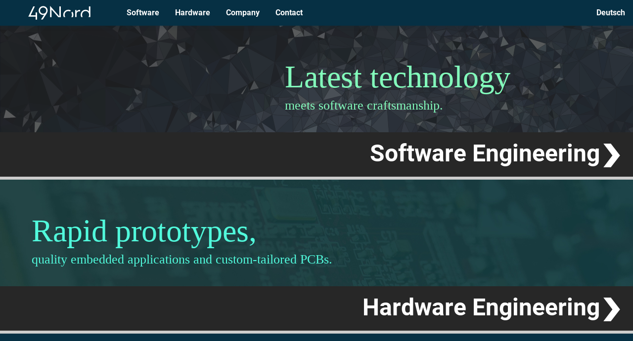

--- FILE ---
content_type: text/html
request_url: https://49nord.de/en/
body_size: 1501
content:

<!DOCTYPE html>

<html id="page-index" lang="en-US" class="no-js">

<title>49nord.de | We develop.</title>
<meta charset="utf-8">

<link rel="stylesheet" href="../css/main.css">

<!--

 _  _   ___                      _
| || | / _ \ _ __   ___  _ __ __| |
| || || (_) | '_ \ / _ \| '__/ _` |
|__   _\__, | | | | (_) | | | (_| |
   |_|   /_/|_| |_|\___/|_|  \__,_|

                     We develop.
-->

<meta http-equiv="x-ua-compatible" content="ie=edge">
<meta name="viewport" content="width=device-width, initial-scale=1, shrink-to-fit=no">

<meta name="description" content="Software engineering, rapid prototypes, web, business and embedded applications, custom PCB design.">

<link rel="icon" type="image/png" sizes="32x32" href="../favicon-32x32.png">
<link rel="icon" type="image/png" sizes="16x16" href="../favicon-16x16.png">

<link rel="alternate" hreflang="de" href="https://49nord.de/de/">
<link rel="alternate" hreflang="en" href="https://49nord.de/en/index">

<meta name="format-detection" content="telephone=no">

<body class="">

<header class="navbar is-primary">
      <div class="navbar-brand">
              <a class="navbar-item" href="../en/">
                      <img id=logo alt="Logo of 49Nord GmbH" src="../img/logo.svg">
              </a>

	      <button class="button navbar-burger is-primary" data-target="navMenu">
       <span></span>
       <span></span>
       <span></span>
     </button>
      </div>

      <nav class="navbar-menu" id="navMenu">
              <div class="navbar-start">
		      
	      
		      <a class="navbar-item" href="software">Software</a>
	      
      
	      
		      <a class="navbar-item" href="hardware">Hardware</a>
	      
      
	      
		      <a class="navbar-item" href="company">Company</a>
	      
      
	      
		      <a class="navbar-item" href="#contact">Contact</a>
	      
      
              </div>

              <div class="navbar-end">
                      <a class="navbar-item" href="../de/">Deutsch</a>
              </div>
      </nav>
</header>

<div class=page-content>
<!-- commit b7d5dbc5 -->

<section class=is-inverted id=software-engineering>
        <p><span>Latest technology</span> meets software craftsmanship.
        <h2><a href="../en/software">Software Engineering</a></h2>
</section>

<section class=is-inverted id=hardware-engineering>
        <p><span>Rapid prototypes,</span> quality embedded applications and custom-tailored PCBs.
        <h2><a href="../en/hardware">Hardware Engineering</a></h2>
</section>
</div>



<section id="contact" class="section-contact is-paddingless is-primary section">
        <div class="section">
                <div class="container">
			<h1 class="section-contact-heading">Send a Message to Karlsruhe</h1>
                        <div class="section-contact-body text-columns length--short">
				
	<p>Get in touch — we love to build your prototype, develop your business
	application or design your new product. Ask us anything at
	
                        </div>
			<div class="section-contact-contacts columns is-centered is-mobile is-multiline">
			    
			    <div class="column is-narrow">
				    <a class="button is-large is-primary" href="mailto:hello@49nord.de">hello@49nord.de</a>
			    </div>
			    
			    <div class="column is-narrow">
				    <a class="button is-large is-primary" href="tel:+49-721-1803095-0">+49 721 1803095 0</a>
			    </div>
			    
			</div>
                </div>
        </div>
</section>




<footer class="footer is-grey-dark is-paddingless">
        <small>&copy; 2017 49nord GmbH</small>
        <ul>
                <li><a href=imprint>Imprint</a>
        </ul>
</footer>


</div>

<script src="../js/bundle.js"></script>

--- FILE ---
content_type: image/svg+xml
request_url: https://49nord.de/css/img/hero-software-full.svg
body_size: 1016047
content:
<?xml version="1.0" encoding="utf-8"?>
<!-- Generator: Adobe Illustrator 21.1.0, SVG Export Plug-In . SVG Version: 6.00 Build 0)  -->
<svg version="1.1" baseProfile="basic" xmlns="http://www.w3.org/2000/svg" xmlns:xlink="http://www.w3.org/1999/xlink" x="0px"
	 y="0px" width="1280px" height="800px" viewBox="0 0 1280 800" xml:space="preserve">
<style type="text/css">
	.st0{fill:#0D0E18;}
	.st1{fill:#111D2F;stroke:#191C33;stroke-width:0.25;stroke-miterlimit:10;}
	.st2{fill:#9CA7C7;stroke:#191C33;stroke-width:0.25;stroke-miterlimit:10;}
	.st3{fill:#0C1F2E;stroke:#191C33;stroke-width:0.25;stroke-miterlimit:10;}
	.st4{fill:#112639;stroke:#191C33;stroke-width:0.25;stroke-miterlimit:10;}
	.st5{fill:#4C5C73;stroke:#191C33;stroke-width:0.25;stroke-miterlimit:10;}
	.st6{fill:#0A0C16;stroke:#191C33;stroke-width:0.25;stroke-miterlimit:10;}
	.st7{fill:#5E6480;stroke:#191C33;stroke-width:0.25;stroke-miterlimit:10;}
	.st8{fill:#10263B;stroke:#191C33;stroke-width:0.25;stroke-miterlimit:10;}
	.st9{fill:#171D33;stroke:#191C33;stroke-width:0.25;stroke-miterlimit:10;}
	.st10{fill:#434969;stroke:#191C33;stroke-width:0.25;stroke-miterlimit:10;}
	.st11{fill:#A18FC3;stroke:#191C33;stroke-width:0.25;stroke-miterlimit:10;}
	.st12{fill:#0C151F;stroke:#191C33;stroke-width:0.25;stroke-miterlimit:10;}
	.st13{fill:#06080E;stroke:#191C33;stroke-width:0.25;stroke-miterlimit:10;}
	.st14{fill:#0F1C29;stroke:#191C33;stroke-width:0.25;stroke-miterlimit:10;}
	.st15{fill:#314658;stroke:#191C33;stroke-width:0.25;stroke-miterlimit:10;}
	.st16{fill:#F3DFD8;stroke:#191C33;stroke-width:0.25;stroke-miterlimit:10;}
	.st17{fill:#76899C;stroke:#191C33;stroke-width:0.25;stroke-miterlimit:10;}
	.st18{fill:#69758F;stroke:#191C33;stroke-width:0.25;stroke-miterlimit:10;}
	.st19{fill:#06090F;stroke:#191C33;stroke-width:0.25;stroke-miterlimit:10;}
	.st20{fill:#C3A394;stroke:#191C33;stroke-width:0.25;stroke-miterlimit:10;}
	.st21{fill:#FEEADB;stroke:#191C33;stroke-width:0.25;stroke-miterlimit:10;}
	.st22{fill:#141C2B;stroke:#191C33;stroke-width:0.25;stroke-miterlimit:10;}
	.st23{fill:#0F1626;stroke:#191C33;stroke-width:0.25;stroke-miterlimit:10;}
	.st24{fill:#181E2A;stroke:#191C33;stroke-width:0.25;stroke-miterlimit:10;}
	.st25{fill:#293E53;stroke:#191C33;stroke-width:0.25;stroke-miterlimit:10;}
	.st26{fill:#566876;stroke:#191C33;stroke-width:0.25;stroke-miterlimit:10;}
	.st27{fill:#0E1422;stroke:#191C33;stroke-width:0.25;stroke-miterlimit:10;}
	.st28{fill:#445672;stroke:#191C33;stroke-width:0.25;stroke-miterlimit:10;}
	.st29{fill:#151A28;stroke:#191C33;stroke-width:0.25;stroke-miterlimit:10;}
	.st30{fill:#7A8A99;stroke:#191C33;stroke-width:0.25;stroke-miterlimit:10;}
	.st31{fill:#546070;stroke:#191C33;stroke-width:0.25;stroke-miterlimit:10;}
	.st32{fill:#0A1421;stroke:#191C33;stroke-width:0.25;stroke-miterlimit:10;}
	.st33{fill:#99A1A4;stroke:#191C33;stroke-width:0.25;stroke-miterlimit:10;}
	.st34{fill:#BF9A94;stroke:#191C33;stroke-width:0.25;stroke-miterlimit:10;}
	.st35{fill:#131721;stroke:#191C33;stroke-width:0.25;stroke-miterlimit:10;}
	.st36{fill:#2B323C;stroke:#191C33;stroke-width:0.25;stroke-miterlimit:10;}
	.st37{fill:#74819C;stroke:#191C33;stroke-width:0.25;stroke-miterlimit:10;}
	.st38{fill:#F5D2C2;stroke:#191C33;stroke-width:0.25;stroke-miterlimit:10;}
	.st39{fill:#EFDCCD;stroke:#191C33;stroke-width:0.25;stroke-miterlimit:10;}
	.st40{fill:#181D2B;stroke:#191C33;stroke-width:0.25;stroke-miterlimit:10;}
	.st41{fill:#05070A;stroke:#191C33;stroke-width:0.25;stroke-miterlimit:10;}
	.st42{fill:#8294A9;stroke:#191C33;stroke-width:0.25;stroke-miterlimit:10;}
	.st43{fill:#0E1826;stroke:#191C33;stroke-width:0.25;stroke-miterlimit:10;}
	.st44{fill:#323D55;stroke:#191C33;stroke-width:0.25;stroke-miterlimit:10;}
	.st45{fill:#090D16;stroke:#191C33;stroke-width:0.25;stroke-miterlimit:10;}
	.st46{fill:#4E647B;stroke:#191C33;stroke-width:0.25;stroke-miterlimit:10;}
	.st47{fill:#121A2D;stroke:#191C33;stroke-width:0.25;stroke-miterlimit:10;}
	.st48{fill:#121D2B;stroke:#191C33;stroke-width:0.25;stroke-miterlimit:10;}
	.st49{fill:#0D141F;stroke:#191C33;stroke-width:0.25;stroke-miterlimit:10;}
	.st50{fill:#CCB9B3;stroke:#191C33;stroke-width:0.25;stroke-miterlimit:10;}
	.st51{fill:#DBC8C2;stroke:#191C33;stroke-width:0.25;stroke-miterlimit:10;}
	.st52{fill:#755989;stroke:#191C33;stroke-width:0.25;stroke-miterlimit:10;}
	.st53{fill:#9AA5BF;stroke:#191C33;stroke-width:0.25;stroke-miterlimit:10;}
	.st54{fill:#171A25;stroke:#191C33;stroke-width:0.25;stroke-miterlimit:10;}
	.st55{fill:#0E141E;stroke:#191C33;stroke-width:0.25;stroke-miterlimit:10;}
	.st56{fill:#151924;stroke:#191C33;stroke-width:0.25;stroke-miterlimit:10;}
	.st57{fill:#E7D4C6;stroke:#191C33;stroke-width:0.25;stroke-miterlimit:10;}
	.st58{fill:#67687C;stroke:#191C33;stroke-width:0.25;stroke-miterlimit:10;}
	.st59{fill:#A0AFC3;stroke:#191C33;stroke-width:0.25;stroke-miterlimit:10;}
	.st60{fill:#313A42;stroke:#191C33;stroke-width:0.25;stroke-miterlimit:10;}
	.st61{fill:#40546D;stroke:#191C33;stroke-width:0.25;stroke-miterlimit:10;}
	.st62{fill:#66677F;stroke:#191C33;stroke-width:0.25;stroke-miterlimit:10;}
	.st63{fill:#6B6A81;stroke:#191C33;stroke-width:0.25;stroke-miterlimit:10;}
	.st64{fill:#8689A8;stroke:#191C33;stroke-width:0.25;stroke-miterlimit:10;}
	.st65{fill:#97A0B9;stroke:#191C33;stroke-width:0.25;stroke-miterlimit:10;}
	.st66{fill:#485971;stroke:#191C33;stroke-width:0.25;stroke-miterlimit:10;}
	.st67{fill:#2F425A;stroke:#191C33;stroke-width:0.25;stroke-miterlimit:10;}
	.st68{fill:#0C1B29;stroke:#191C33;stroke-width:0.25;stroke-miterlimit:10;}
	.st69{fill:#101624;stroke:#191C33;stroke-width:0.25;stroke-miterlimit:10;}
	.st70{fill:#2C3B5F;stroke:#191C33;stroke-width:0.25;stroke-miterlimit:10;}
	.st71{fill:#ACBCD2;stroke:#191C33;stroke-width:0.25;stroke-miterlimit:10;}
	.st72{fill:#F2DED7;stroke:#191C33;stroke-width:0.25;stroke-miterlimit:10;}
	.st73{fill:#08101B;stroke:#191C33;stroke-width:0.25;stroke-miterlimit:10;}
	.st74{fill:#2E3F55;stroke:#191C33;stroke-width:0.25;stroke-miterlimit:10;}
	.st75{fill:#3A4769;stroke:#191C33;stroke-width:0.25;stroke-miterlimit:10;}
	.st76{fill:#A6B6CD;stroke:#191C33;stroke-width:0.25;stroke-miterlimit:10;}
	.st77{fill:#181926;stroke:#191C33;stroke-width:0.25;stroke-miterlimit:10;}
	.st78{fill:#D4AFA2;stroke:#191C33;stroke-width:0.25;stroke-miterlimit:10;}
	.st79{fill:#0B121E;stroke:#191C33;stroke-width:0.25;stroke-miterlimit:10;}
	.st80{fill:#0C0E18;stroke:#191C33;stroke-width:0.25;stroke-miterlimit:10;}
	.st81{fill:#35425E;stroke:#191C33;stroke-width:0.25;stroke-miterlimit:10;}
	.st82{fill:#717A99;stroke:#191C33;stroke-width:0.25;stroke-miterlimit:10;}
	.st83{fill:#465C71;stroke:#191C33;stroke-width:0.25;stroke-miterlimit:10;}
	.st84{fill:#637790;stroke:#191C33;stroke-width:0.25;stroke-miterlimit:10;}
	.st85{fill:#8898B1;stroke:#191C33;stroke-width:0.25;stroke-miterlimit:10;}
	.st86{fill:#1D2C46;stroke:#191C33;stroke-width:0.25;stroke-miterlimit:10;}
	.st87{fill:#4A5C71;stroke:#191C33;stroke-width:0.25;stroke-miterlimit:10;}
	.st88{fill:#6A7392;stroke:#191C33;stroke-width:0.25;stroke-miterlimit:10;}
	.st89{fill:#B6A2A1;stroke:#191C33;stroke-width:0.25;stroke-miterlimit:10;}
	.st90{fill:#B49997;stroke:#191C33;stroke-width:0.25;stroke-miterlimit:10;}
	.st91{fill:#8A7D7F;stroke:#191C33;stroke-width:0.25;stroke-miterlimit:10;}
	.st92{fill:#121E27;stroke:#191C33;stroke-width:0.25;stroke-miterlimit:10;}
	.st93{fill:#909EB5;stroke:#191C33;stroke-width:0.25;stroke-miterlimit:10;}
	.st94{fill:#303D5F;stroke:#191C33;stroke-width:0.25;stroke-miterlimit:10;}
	.st95{fill:#606A85;stroke:#191C33;stroke-width:0.25;stroke-miterlimit:10;}
	.st96{fill:#3A526C;stroke:#191C33;stroke-width:0.25;stroke-miterlimit:10;}
	.st97{fill:#162737;stroke:#191C33;stroke-width:0.25;stroke-miterlimit:10;}
	.st98{fill:#415A79;stroke:#191C33;stroke-width:0.25;stroke-miterlimit:10;}
	.st99{fill:#1F314F;stroke:#191C33;stroke-width:0.25;stroke-miterlimit:10;}
	.st100{fill:#040408;stroke:#191C33;stroke-width:0.25;stroke-miterlimit:10;}
	.st101{fill:#141825;stroke:#191C33;stroke-width:0.25;stroke-miterlimit:10;}
	.st102{fill:#C39891;stroke:#191C33;stroke-width:0.25;stroke-miterlimit:10;}
	.st103{fill:#15293E;stroke:#191C33;stroke-width:0.25;stroke-miterlimit:10;}
	.st104{fill:#1C294B;stroke:#191C33;stroke-width:0.25;stroke-miterlimit:10;}
	.st105{fill:#839CAF;stroke:#191C33;stroke-width:0.25;stroke-miterlimit:10;}
	.st106{fill:#7D777E;stroke:#191C33;stroke-width:0.25;stroke-miterlimit:10;}
	.st107{fill:#708197;stroke:#191C33;stroke-width:0.25;stroke-miterlimit:10;}
	.st108{fill:#3A486A;stroke:#191C33;stroke-width:0.25;stroke-miterlimit:10;}
	.st109{fill:#E1C8C2;stroke:#191C33;stroke-width:0.25;stroke-miterlimit:10;}
	.st110{fill:#FBD6C6;stroke:#191C33;stroke-width:0.25;stroke-miterlimit:10;}
	.st111{fill:#796F75;stroke:#191C33;stroke-width:0.25;stroke-miterlimit:10;}
	.st112{fill:#7C727D;stroke:#191C33;stroke-width:0.25;stroke-miterlimit:10;}
	.st113{fill:#304962;stroke:#191C33;stroke-width:0.25;stroke-miterlimit:10;}
	.st114{fill:#314766;stroke:#191C33;stroke-width:0.25;stroke-miterlimit:10;}
	.st115{fill:#42566F;stroke:#191C33;stroke-width:0.25;stroke-miterlimit:10;}
	.st116{fill:#384665;stroke:#191C33;stroke-width:0.25;stroke-miterlimit:10;}
	.st117{fill:#4F5D74;stroke:#191C33;stroke-width:0.25;stroke-miterlimit:10;}
	.st118{fill:#8292A9;stroke:#191C33;stroke-width:0.25;stroke-miterlimit:10;}
	.st119{fill:#212733;stroke:#191C33;stroke-width:0.25;stroke-miterlimit:10;}
	.st120{fill:#C2BCC3;stroke:#191C33;stroke-width:0.25;stroke-miterlimit:10;}
	.st121{fill:#5E7387;stroke:#191C33;stroke-width:0.25;stroke-miterlimit:10;}
	.st122{fill:#A4B3C6;stroke:#191C33;stroke-width:0.25;stroke-miterlimit:10;}
	.st123{fill:#0F1219;stroke:#191C33;stroke-width:0.25;stroke-miterlimit:10;}
	.st124{fill:#778598;stroke:#191C33;stroke-width:0.25;stroke-miterlimit:10;}
	.st125{fill:#516887;stroke:#191C33;stroke-width:0.25;stroke-miterlimit:10;}
	.st126{fill:#0C121E;stroke:#191C33;stroke-width:0.25;stroke-miterlimit:10;}
	.st127{fill:#ADBCD6;stroke:#191C33;stroke-width:0.25;stroke-miterlimit:10;}
	.st128{fill:#97A9BD;stroke:#191C33;stroke-width:0.25;stroke-miterlimit:10;}
	.st129{fill:#101620;stroke:#191C33;stroke-width:0.25;stroke-miterlimit:10;}
	.st130{fill:#22324C;stroke:#191C33;stroke-width:0.25;stroke-miterlimit:10;}
	.st131{fill:#64788C;stroke:#191C33;stroke-width:0.25;stroke-miterlimit:10;}
	.st132{fill:#07101A;stroke:#191C33;stroke-width:0.25;stroke-miterlimit:10;}
	.st133{fill:#C9CCD1;stroke:#191C33;stroke-width:0.25;stroke-miterlimit:10;}
	.st134{fill:#79879E;stroke:#191C33;stroke-width:0.25;stroke-miterlimit:10;}
	.st135{fill:#8291AB;stroke:#191C33;stroke-width:0.25;stroke-miterlimit:10;}
	.st136{fill:#25354F;stroke:#191C33;stroke-width:0.25;stroke-miterlimit:10;}
	.st137{fill:#374852;stroke:#191C33;stroke-width:0.25;stroke-miterlimit:10;}
	.st138{fill:#FCFBFE;stroke:#191C33;stroke-width:0.25;stroke-miterlimit:10;}
	.st139{fill:#100F1B;stroke:#191C33;stroke-width:0.25;stroke-miterlimit:10;}
	.st140{fill:#3C3C46;stroke:#191C33;stroke-width:0.25;stroke-miterlimit:10;}
	.st141{fill:#1B2B3B;stroke:#191C33;stroke-width:0.25;stroke-miterlimit:10;}
	.st142{fill:#0D1725;stroke:#191C33;stroke-width:0.25;stroke-miterlimit:10;}
	.st143{fill:#111E31;stroke:#191C33;stroke-width:0.25;stroke-miterlimit:10;}
	.st144{fill:#28384F;stroke:#191C33;stroke-width:0.25;stroke-miterlimit:10;}
	.st145{fill:#334762;stroke:#191C33;stroke-width:0.25;stroke-miterlimit:10;}
	.st146{fill:#0F1521;stroke:#191C33;stroke-width:0.25;stroke-miterlimit:10;}
	.st147{fill:#091018;stroke:#191C33;stroke-width:0.25;stroke-miterlimit:10;}
	.st148{fill:#91A1B8;stroke:#191C33;stroke-width:0.25;stroke-miterlimit:10;}
	.st149{fill:#5F7084;stroke:#191C33;stroke-width:0.25;stroke-miterlimit:10;}
	.st150{fill:#435675;stroke:#191C33;stroke-width:0.25;stroke-miterlimit:10;}
	.st151{fill:#D2BDBB;stroke:#191C33;stroke-width:0.25;stroke-miterlimit:10;}
	.st152{fill:#6C7C96;stroke:#191C33;stroke-width:0.25;stroke-miterlimit:10;}
	.st153{fill:#7A8B9E;stroke:#191C33;stroke-width:0.25;stroke-miterlimit:10;}
	.st154{fill:#46545D;stroke:#191C33;stroke-width:0.25;stroke-miterlimit:10;}
	.st155{fill:#90A2B7;stroke:#191C33;stroke-width:0.25;stroke-miterlimit:10;}
	.st156{fill:#5D7287;stroke:#191C33;stroke-width:0.25;stroke-miterlimit:10;}
	.st157{fill:#87889C;stroke:#191C33;stroke-width:0.25;stroke-miterlimit:10;}
	.st158{fill:#A49EA2;stroke:#191C33;stroke-width:0.25;stroke-miterlimit:10;}
	.st159{fill:#716E7F;stroke:#191C33;stroke-width:0.25;stroke-miterlimit:10;}
	.st160{fill:#829AA6;stroke:#191C33;stroke-width:0.25;stroke-miterlimit:10;}
	.st161{fill:#0E111C;stroke:#191C33;stroke-width:0.25;stroke-miterlimit:10;}
	.st162{fill:#99A7AA;stroke:#191C33;stroke-width:0.25;stroke-miterlimit:10;}
	.st163{fill:#5B6279;stroke:#191C33;stroke-width:0.25;stroke-miterlimit:10;}
	.st164{fill:#344B61;stroke:#191C33;stroke-width:0.25;stroke-miterlimit:10;}
	.st165{fill:#465578;stroke:#191C33;stroke-width:0.25;stroke-miterlimit:10;}
	.st166{fill:#3A4D5C;stroke:#191C33;stroke-width:0.25;stroke-miterlimit:10;}
	.st167{fill:#A2B9C3;stroke:#191C33;stroke-width:0.25;stroke-miterlimit:10;}
	.st168{fill:#161E2D;stroke:#191C33;stroke-width:0.25;stroke-miterlimit:10;}
	.st169{fill:#334359;stroke:#191C33;stroke-width:0.25;stroke-miterlimit:10;}
	.st170{fill:#0C1321;stroke:#191C33;stroke-width:0.25;stroke-miterlimit:10;}
	.st171{fill:#0B111F;stroke:#191C33;stroke-width:0.25;stroke-miterlimit:10;}
	.st172{fill:#0D151E;stroke:#191C33;stroke-width:0.25;stroke-miterlimit:10;}
	.st173{fill:#19232D;stroke:#191C33;stroke-width:0.25;stroke-miterlimit:10;}
	.st174{fill:#2D4860;stroke:#191C33;stroke-width:0.25;stroke-miterlimit:10;}
	.st175{fill:#131925;stroke:#191C33;stroke-width:0.25;stroke-miterlimit:10;}
	.st176{fill:#171B24;stroke:#191C33;stroke-width:0.25;stroke-miterlimit:10;}
	.st177{fill:#D2B9A7;stroke:#191C33;stroke-width:0.25;stroke-miterlimit:10;}
	.st178{fill:#16223A;stroke:#191C33;stroke-width:0.25;stroke-miterlimit:10;}
	.st179{fill:#09121E;stroke:#191C33;stroke-width:0.25;stroke-miterlimit:10;}
	.st180{fill:#5C606B;stroke:#191C33;stroke-width:0.25;stroke-miterlimit:10;}
	.st181{fill:#112135;stroke:#191C33;stroke-width:0.25;stroke-miterlimit:10;}
	.st182{fill:#2C445D;stroke:#191C33;stroke-width:0.25;stroke-miterlimit:10;}
	.st183{fill:#BFABAA;stroke:#191C33;stroke-width:0.25;stroke-miterlimit:10;}
	.st184{fill:#0A131C;stroke:#191C33;stroke-width:0.25;stroke-miterlimit:10;}
	.st185{fill:#161F28;stroke:#191C33;stroke-width:0.25;stroke-miterlimit:10;}
	.st186{fill:#080D14;stroke:#191C33;stroke-width:0.25;stroke-miterlimit:10;}
	.st187{fill:#191F2D;stroke:#191C33;stroke-width:0.25;stroke-miterlimit:10;}
	.st188{fill:#080B14;stroke:#191C33;stroke-width:0.25;stroke-miterlimit:10;}
	.st189{fill:#101822;stroke:#191C33;stroke-width:0.25;stroke-miterlimit:10;}
	.st190{fill:#071118;stroke:#191C33;stroke-width:0.25;stroke-miterlimit:10;}
	.st191{fill:#F6E3DC;stroke:#191C33;stroke-width:0.25;stroke-miterlimit:10;}
	.st192{fill:#EFD9CC;stroke:#191C33;stroke-width:0.25;stroke-miterlimit:10;}
	.st193{fill:#182737;stroke:#191C33;stroke-width:0.25;stroke-miterlimit:10;}
	.st194{fill:#EAD1D2;stroke:#191C33;stroke-width:0.25;stroke-miterlimit:10;}
	.st195{fill:#F2DFD9;stroke:#191C33;stroke-width:0.25;stroke-miterlimit:10;}
	.st196{fill:#EEDAD4;stroke:#191C33;stroke-width:0.25;stroke-miterlimit:10;}
	.st197{fill:#0B1422;stroke:#191C33;stroke-width:0.25;stroke-miterlimit:10;}
	.st198{fill:#677793;stroke:#191C33;stroke-width:0.25;stroke-miterlimit:10;}
	.st199{fill:#726871;stroke:#191C33;stroke-width:0.25;stroke-miterlimit:10;}
	.st200{fill:#AA9795;stroke:#191C33;stroke-width:0.25;stroke-miterlimit:10;}
	.st201{fill:#0B121F;stroke:#191C33;stroke-width:0.25;stroke-miterlimit:10;}
	.st202{fill:#C5BAB5;stroke:#191C33;stroke-width:0.25;stroke-miterlimit:10;}
	.st203{fill:#3C4B6C;stroke:#191C33;stroke-width:0.25;stroke-miterlimit:10;}
	.st204{fill:#15222A;stroke:#191C33;stroke-width:0.25;stroke-miterlimit:10;}
	.st205{fill:#0B1117;stroke:#191C33;stroke-width:0.25;stroke-miterlimit:10;}
	.st206{fill:#0A101D;stroke:#191C33;stroke-width:0.25;stroke-miterlimit:10;}
	.st207{fill:#080E19;stroke:#191C33;stroke-width:0.25;stroke-miterlimit:10;}
	.st208{fill:#B09898;stroke:#191C33;stroke-width:0.25;stroke-miterlimit:10;}
	.st209{fill:#3A4B65;stroke:#191C33;stroke-width:0.25;stroke-miterlimit:10;}
	.st210{fill:#B2AAA8;stroke:#191C33;stroke-width:0.25;stroke-miterlimit:10;}
	.st211{fill:#646874;stroke:#191C33;stroke-width:0.25;stroke-miterlimit:10;}
	.st212{fill:#DDDFEB;stroke:#191C33;stroke-width:0.25;stroke-miterlimit:10;}
	.st213{fill:#132839;stroke:#191C33;stroke-width:0.25;stroke-miterlimit:10;}
	.st214{fill:#2F3C5E;stroke:#191C33;stroke-width:0.25;stroke-miterlimit:10;}
	.st215{fill:#697A92;stroke:#191C33;stroke-width:0.25;stroke-miterlimit:10;}
	.st216{fill:#16273F;stroke:#191C33;stroke-width:0.25;stroke-miterlimit:10;}
	.st217{fill:#73829C;stroke:#191C33;stroke-width:0.25;stroke-miterlimit:10;}
	.st218{fill:#0F1824;stroke:#191C33;stroke-width:0.25;stroke-miterlimit:10;}
	.st219{fill:#303749;stroke:#191C33;stroke-width:0.25;stroke-miterlimit:10;}
	.st220{fill:#756C71;stroke:#191C33;stroke-width:0.25;stroke-miterlimit:10;}
	.st221{fill:#BFA499;stroke:#191C33;stroke-width:0.25;stroke-miterlimit:10;}
	.st222{fill:#BC988C;stroke:#191C33;stroke-width:0.25;stroke-miterlimit:10;}
	.st223{fill:#C7AEAE;stroke:#191C33;stroke-width:0.25;stroke-miterlimit:10;}
	.st224{fill:#B1938E;stroke:#191C33;stroke-width:0.25;stroke-miterlimit:10;}
	.st225{fill:#ECD2C6;stroke:#191C33;stroke-width:0.25;stroke-miterlimit:10;}
	.st226{fill:#141C27;stroke:#191C33;stroke-width:0.25;stroke-miterlimit:10;}
	.st227{fill:#0F1726;stroke:#191C33;stroke-width:0.25;stroke-miterlimit:10;}
	.st228{fill:#253547;stroke:#191C33;stroke-width:0.25;stroke-miterlimit:10;}
	.st229{fill:#32435F;stroke:#191C33;stroke-width:0.25;stroke-miterlimit:10;}
	.st230{fill:#B6A8A5;stroke:#191C33;stroke-width:0.25;stroke-miterlimit:10;}
	.st231{fill:#D9BDB7;stroke:#191C33;stroke-width:0.25;stroke-miterlimit:10;}
	.st232{fill:#A88C8B;stroke:#191C33;stroke-width:0.25;stroke-miterlimit:10;}
	.st233{fill:#8B7170;stroke:#191C33;stroke-width:0.25;stroke-miterlimit:10;}
	.st234{fill:#090E16;stroke:#191C33;stroke-width:0.25;stroke-miterlimit:10;}
	.st235{fill:#776B72;stroke:#191C33;stroke-width:0.25;stroke-miterlimit:10;}
	.st236{fill:#2D4564;stroke:#191C33;stroke-width:0.25;stroke-miterlimit:10;}
	.st237{fill:#162033;stroke:#191C33;stroke-width:0.25;stroke-miterlimit:10;}
	.st238{fill:#B9928A;stroke:#191C33;stroke-width:0.25;stroke-miterlimit:10;}
	.st239{fill:#5F6F8B;stroke:#191C33;stroke-width:0.25;stroke-miterlimit:10;}
	.st240{fill:#161B28;stroke:#191C33;stroke-width:0.25;stroke-miterlimit:10;}
	.st241{fill:#878D99;stroke:#191C33;stroke-width:0.25;stroke-miterlimit:10;}
	.st242{fill:#7C7072;stroke:#191C33;stroke-width:0.25;stroke-miterlimit:10;}
	.st243{fill:#161D30;stroke:#191C33;stroke-width:0.25;stroke-miterlimit:10;}
	.st244{fill:#656774;stroke:#191C33;stroke-width:0.25;stroke-miterlimit:10;}
	.st245{fill:#0F1221;stroke:#191C33;stroke-width:0.25;stroke-miterlimit:10;}
	.st246{fill:#858BA5;stroke:#191C33;stroke-width:0.25;stroke-miterlimit:10;}
	.st247{fill:#292C3B;stroke:#191C33;stroke-width:0.25;stroke-miterlimit:10;}
	.st248{fill:#273542;stroke:#191C33;stroke-width:0.25;stroke-miterlimit:10;}
	.st249{fill:#27313C;stroke:#191C33;stroke-width:0.25;stroke-miterlimit:10;}
	.st250{fill:#E0F2FD;stroke:#191C33;stroke-width:0.25;stroke-miterlimit:10;}
	.st251{fill:#DEC9B8;stroke:#191C33;stroke-width:0.25;stroke-miterlimit:10;}
	.st252{fill:#0B0D16;stroke:#191C33;stroke-width:0.25;stroke-miterlimit:10;}
	.st253{fill:#080D15;stroke:#191C33;stroke-width:0.25;stroke-miterlimit:10;}
	.st254{fill:#6B7898;stroke:#191C33;stroke-width:0.25;stroke-miterlimit:10;}
	.st255{fill:#090F17;stroke:#191C33;stroke-width:0.25;stroke-miterlimit:10;}
	.st256{fill:#233B5A;stroke:#191C33;stroke-width:0.25;stroke-miterlimit:10;}
	.st257{fill:#7B747C;stroke:#191C33;stroke-width:0.25;stroke-miterlimit:10;}
	.st258{fill:#0C111F;stroke:#191C33;stroke-width:0.25;stroke-miterlimit:10;}
	.st259{fill:#C1A9A7;stroke:#191C33;stroke-width:0.25;stroke-miterlimit:10;}
	.st260{fill:#BACBDC;stroke:#191C33;stroke-width:0.25;stroke-miterlimit:10;}
	.st261{fill:#1D2B40;stroke:#191C33;stroke-width:0.25;stroke-miterlimit:10;}
	.st262{fill:#152036;stroke:#191C33;stroke-width:0.25;stroke-miterlimit:10;}
	.st263{fill:#818FA9;stroke:#191C33;stroke-width:0.25;stroke-miterlimit:10;}
	.st264{fill:#746971;stroke:#191C33;stroke-width:0.25;stroke-miterlimit:10;}
	.st265{fill:#6A636B;stroke:#191C33;stroke-width:0.25;stroke-miterlimit:10;}
	.st266{fill:#05050B;stroke:#191C33;stroke-width:0.25;stroke-miterlimit:10;}
	.st267{fill:#DDE5E8;stroke:#191C33;stroke-width:0.25;stroke-miterlimit:10;}
	.st268{fill:#2F313D;stroke:#191C33;stroke-width:0.25;stroke-miterlimit:10;}
	.st269{fill:#6B7B98;stroke:#191C33;stroke-width:0.25;stroke-miterlimit:10;}
	.st270{fill:#F4E2DB;stroke:#191C33;stroke-width:0.25;stroke-miterlimit:10;}
	.st271{fill:#768DA3;stroke:#191C33;stroke-width:0.25;stroke-miterlimit:10;}
	.st272{fill:#8494AC;stroke:#191C33;stroke-width:0.25;stroke-miterlimit:10;}
	.st273{fill:#CBD3D5;stroke:#191C33;stroke-width:0.25;stroke-miterlimit:10;}
	.st274{fill:#606D8C;stroke:#191C33;stroke-width:0.25;stroke-miterlimit:10;}
	.st275{fill:#3A506F;stroke:#191C33;stroke-width:0.25;stroke-miterlimit:10;}
	.st276{fill:#6A7892;stroke:#191C33;stroke-width:0.25;stroke-miterlimit:10;}
	.st277{fill:#55647E;stroke:#191C33;stroke-width:0.25;stroke-miterlimit:10;}
	.st278{fill:#F4DEC9;stroke:#191C33;stroke-width:0.25;stroke-miterlimit:10;}
	.st279{fill:#CDB1AE;stroke:#191C33;stroke-width:0.25;stroke-miterlimit:10;}
	.st280{fill:#131928;stroke:#191C33;stroke-width:0.25;stroke-miterlimit:10;}
	.st281{fill:#0B141D;stroke:#191C33;stroke-width:0.25;stroke-miterlimit:10;}
	.st282{fill:#E5C5BE;stroke:#191C33;stroke-width:0.25;stroke-miterlimit:10;}
	.st283{fill:#E1CABC;stroke:#191C33;stroke-width:0.25;stroke-miterlimit:10;}
	.st284{fill:#D3B5A9;stroke:#191C33;stroke-width:0.25;stroke-miterlimit:10;}
	.st285{fill:#0B0E18;stroke:#191C33;stroke-width:0.25;stroke-miterlimit:10;}
	.st286{fill:#75869A;stroke:#191C33;stroke-width:0.25;stroke-miterlimit:10;}
	.st287{fill:#0B111A;stroke:#191C33;stroke-width:0.25;stroke-miterlimit:10;}
	.st288{fill:#B2937F;stroke:#191C33;stroke-width:0.25;stroke-miterlimit:10;}
	.st289{fill:#080B12;stroke:#191C33;stroke-width:0.25;stroke-miterlimit:10;}
	.st290{fill:#7F8598;stroke:#191C33;stroke-width:0.25;stroke-miterlimit:10;}
	.st291{fill:#0D0F1A;stroke:#191C33;stroke-width:0.25;stroke-miterlimit:10;}
	.st292{fill:#E7D9D4;stroke:#191C33;stroke-width:0.25;stroke-miterlimit:10;}
	.st293{fill:#7B8597;stroke:#191C33;stroke-width:0.25;stroke-miterlimit:10;}
	.st294{fill:#161D27;stroke:#191C33;stroke-width:0.25;stroke-miterlimit:10;}
	.st295{fill:#DDC0B4;stroke:#191C33;stroke-width:0.25;stroke-miterlimit:10;}
	.st296{fill:#717FA0;stroke:#191C33;stroke-width:0.25;stroke-miterlimit:10;}
	.st297{fill:#DCE0EC;stroke:#191C33;stroke-width:0.25;stroke-miterlimit:10;}
	.st298{fill:#354362;stroke:#191C33;stroke-width:0.25;stroke-miterlimit:10;}
	.st299{fill:#9B8A8B;stroke:#191C33;stroke-width:0.25;stroke-miterlimit:10;}
	.st300{fill:#8896AB;stroke:#191C33;stroke-width:0.25;stroke-miterlimit:10;}
	.st301{fill:#3E4C57;stroke:#191C33;stroke-width:0.25;stroke-miterlimit:10;}
	.st302{fill:#0D1522;stroke:#191C33;stroke-width:0.25;stroke-miterlimit:10;}
	.st303{fill:#91A5BD;stroke:#191C33;stroke-width:0.25;stroke-miterlimit:10;}
	.st304{fill:#C6B7B4;stroke:#191C33;stroke-width:0.25;stroke-miterlimit:10;}
	.st305{fill:#F9DDD2;stroke:#191C33;stroke-width:0.25;stroke-miterlimit:10;}
	.st306{fill:#99929A;stroke:#191C33;stroke-width:0.25;stroke-miterlimit:10;}
	.st307{fill:#CDBAB6;stroke:#191C33;stroke-width:0.25;stroke-miterlimit:10;}
	.st308{fill:#A69696;stroke:#191C33;stroke-width:0.25;stroke-miterlimit:10;}
	.st309{fill:#657394;stroke:#191C33;stroke-width:0.25;stroke-miterlimit:10;}
	.st310{fill:#FEF9FC;stroke:#191C33;stroke-width:0.25;stroke-miterlimit:10;}
	.st311{fill:#0B1523;stroke:#191C33;stroke-width:0.25;stroke-miterlimit:10;}
	.st312{fill:#3B4D6D;stroke:#191C33;stroke-width:0.25;stroke-miterlimit:10;}
	.st313{fill:#102930;stroke:#191C33;stroke-width:0.25;stroke-miterlimit:10;}
	.st314{fill:#D8BFB2;stroke:#191C33;stroke-width:0.25;stroke-miterlimit:10;}
	.st315{fill:#83767D;stroke:#191C33;stroke-width:0.25;stroke-miterlimit:10;}
	.st316{fill:#161E27;stroke:#191C33;stroke-width:0.25;stroke-miterlimit:10;}
	.st317{fill:#80737C;stroke:#191C33;stroke-width:0.25;stroke-miterlimit:10;}
	.st318{fill:#798192;stroke:#191C33;stroke-width:0.25;stroke-miterlimit:10;}
	.st319{fill:#70666F;stroke:#191C33;stroke-width:0.25;stroke-miterlimit:10;}
	.st320{fill:#0D1824;stroke:#191C33;stroke-width:0.25;stroke-miterlimit:10;}
	.st321{fill:#767A8E;stroke:#191C33;stroke-width:0.25;stroke-miterlimit:10;}
	.st322{fill:#7A8194;stroke:#191C33;stroke-width:0.25;stroke-miterlimit:10;}
	.st323{fill:#8C8691;stroke:#191C33;stroke-width:0.25;stroke-miterlimit:10;}
	.st324{fill:#071019;stroke:#191C33;stroke-width:0.25;stroke-miterlimit:10;}
	.st325{fill:#F5FBFD;stroke:#191C33;stroke-width:0.25;stroke-miterlimit:10;}
	.st326{fill:#9A95A9;stroke:#191C33;stroke-width:0.25;stroke-miterlimit:10;}
	.st327{fill:#374566;stroke:#191C33;stroke-width:0.25;stroke-miterlimit:10;}
	.st328{fill:#09101C;stroke:#191C33;stroke-width:0.25;stroke-miterlimit:10;}
	.st329{fill:#AEB7C8;stroke:#191C33;stroke-width:0.25;stroke-miterlimit:10;}
	.st330{fill:#415270;stroke:#191C33;stroke-width:0.25;stroke-miterlimit:10;}
	.st331{fill:#05060C;stroke:#191C33;stroke-width:0.25;stroke-miterlimit:10;}
	.st332{fill:#CFD3DE;stroke:#191C33;stroke-width:0.25;stroke-miterlimit:10;}
	.st333{fill:#181C27;stroke:#191C33;stroke-width:0.25;stroke-miterlimit:10;}
	.st334{fill:#9B97B4;stroke:#191C33;stroke-width:0.25;stroke-miterlimit:10;}
	.st335{fill:#978791;stroke:#191C33;stroke-width:0.25;stroke-miterlimit:10;}
	.st336{fill:#243346;stroke:#191C33;stroke-width:0.25;stroke-miterlimit:10;}
	.st337{fill:#CAB1AD;stroke:#191C33;stroke-width:0.25;stroke-miterlimit:10;}
	.st338{fill:#47627D;stroke:#191C33;stroke-width:0.25;stroke-miterlimit:10;}
	.st339{fill:#B7958D;stroke:#191C33;stroke-width:0.25;stroke-miterlimit:10;}
	.st340{fill:#86879C;stroke:#191C33;stroke-width:0.25;stroke-miterlimit:10;}
	.st341{fill:#384D69;stroke:#191C33;stroke-width:0.25;stroke-miterlimit:10;}
	.st342{fill:#676C84;stroke:#191C33;stroke-width:0.25;stroke-miterlimit:10;}
	.st343{fill:#576A8A;stroke:#191C33;stroke-width:0.25;stroke-miterlimit:10;}
	.st344{fill:#FAE8E0;stroke:#191C33;stroke-width:0.25;stroke-miterlimit:10;}
	.st345{fill:#746167;stroke:#191C33;stroke-width:0.25;stroke-miterlimit:10;}
	.st346{fill:#090D15;stroke:#191C33;stroke-width:0.25;stroke-miterlimit:10;}
	.st347{fill:#080C14;stroke:#191C33;stroke-width:0.25;stroke-miterlimit:10;}
	.st348{fill:#8A7E88;stroke:#191C33;stroke-width:0.25;stroke-miterlimit:10;}
	.st349{fill:#FCFAFD;stroke:#191C33;stroke-width:0.25;stroke-miterlimit:10;}
	.st350{fill:#5B6B87;stroke:#191C33;stroke-width:0.25;stroke-miterlimit:10;}
	.st351{fill:#EBDDD4;stroke:#191C33;stroke-width:0.25;stroke-miterlimit:10;}
	.st352{fill:#8A828E;stroke:#191C33;stroke-width:0.25;stroke-miterlimit:10;}
	.st353{fill:#3D5574;stroke:#191C33;stroke-width:0.25;stroke-miterlimit:10;}
	.st354{fill:#F2DFDB;stroke:#191C33;stroke-width:0.25;stroke-miterlimit:10;}
	.st355{fill:#444967;stroke:#191C33;stroke-width:0.25;stroke-miterlimit:10;}
	.st356{fill:#798CAA;stroke:#191C33;stroke-width:0.25;stroke-miterlimit:10;}
	.st357{fill:#918085;stroke:#191C33;stroke-width:0.25;stroke-miterlimit:10;}
	.st358{fill:#D8B6AC;stroke:#191C33;stroke-width:0.25;stroke-miterlimit:10;}
	.st359{fill:#465A77;stroke:#191C33;stroke-width:0.25;stroke-miterlimit:10;}
	.st360{fill:#9A8C8C;stroke:#191C33;stroke-width:0.25;stroke-miterlimit:10;}
	.st361{fill:#837F86;stroke:#191C33;stroke-width:0.25;stroke-miterlimit:10;}
	.st362{fill:#0A0F17;stroke:#191C33;stroke-width:0.25;stroke-miterlimit:10;}
	.st363{fill:#060B11;stroke:#191C33;stroke-width:0.25;stroke-miterlimit:10;}
	.st364{fill:#141D2C;stroke:#191C33;stroke-width:0.25;stroke-miterlimit:10;}
	.st365{fill:#4A5D82;stroke:#191C33;stroke-width:0.25;stroke-miterlimit:10;}
	.st366{fill:#B2968C;stroke:#191C33;stroke-width:0.25;stroke-miterlimit:10;}
	.st367{fill:#D2B5A7;stroke:#191C33;stroke-width:0.25;stroke-miterlimit:10;}
	.st368{fill:#A4B0C7;stroke:#191C33;stroke-width:0.25;stroke-miterlimit:10;}
	.st369{fill:#0F131E;stroke:#191C33;stroke-width:0.25;stroke-miterlimit:10;}
	.st370{fill:#69799D;stroke:#191C33;stroke-width:0.25;stroke-miterlimit:10;}
	.st371{fill:#C5D4EB;stroke:#191C33;stroke-width:0.25;stroke-miterlimit:10;}
	.st372{fill:#2A3F54;stroke:#191C33;stroke-width:0.25;stroke-miterlimit:10;}
	.st373{fill:#454A54;stroke:#191C33;stroke-width:0.25;stroke-miterlimit:10;}
	.st374{fill:#090B12;stroke:#191C33;stroke-width:0.25;stroke-miterlimit:10;}
	.st375{fill:#C4B9C2;stroke:#191C33;stroke-width:0.25;stroke-miterlimit:10;}
	.st376{fill:#DEC7BF;stroke:#191C33;stroke-width:0.25;stroke-miterlimit:10;}
	.st377{fill:#070B12;stroke:#191C33;stroke-width:0.25;stroke-miterlimit:10;}
	.st378{fill:#07090F;stroke:#191C33;stroke-width:0.25;stroke-miterlimit:10;}
	.st379{fill:#7C7374;stroke:#191C33;stroke-width:0.25;stroke-miterlimit:10;}
	.st380{fill:#CDBFB6;stroke:#191C33;stroke-width:0.25;stroke-miterlimit:10;}
	.st381{fill:#F6DDC6;stroke:#191C33;stroke-width:0.25;stroke-miterlimit:10;}
	.st382{fill:#E1CDCA;stroke:#191C33;stroke-width:0.25;stroke-miterlimit:10;}
	.st383{fill:#DAB1A9;stroke:#191C33;stroke-width:0.25;stroke-miterlimit:10;}
	.st384{fill:#505F7E;stroke:#191C33;stroke-width:0.25;stroke-miterlimit:10;}
	.st385{fill:#425073;stroke:#191C33;stroke-width:0.25;stroke-miterlimit:10;}
	.st386{fill:#161921;stroke:#191C33;stroke-width:0.25;stroke-miterlimit:10;}
	.st387{fill:#334466;stroke:#191C33;stroke-width:0.25;stroke-miterlimit:10;}
	.st388{fill:#546486;stroke:#191C33;stroke-width:0.25;stroke-miterlimit:10;}
	.st389{fill:#5A6A81;stroke:#191C33;stroke-width:0.25;stroke-miterlimit:10;}
	.st390{fill:#698194;stroke:#191C33;stroke-width:0.25;stroke-miterlimit:10;}
	.st391{fill:#0B0E17;stroke:#191C33;stroke-width:0.25;stroke-miterlimit:10;}
	.st392{fill:#393B42;stroke:#191C33;stroke-width:0.25;stroke-miterlimit:10;}
	.st393{fill:#7D7F92;stroke:#191C33;stroke-width:0.25;stroke-miterlimit:10;}
	.st394{fill:#37506B;stroke:#191C33;stroke-width:0.25;stroke-miterlimit:10;}
	.st395{fill:#A18C8B;stroke:#191C33;stroke-width:0.25;stroke-miterlimit:10;}
	.st396{fill:#16233B;stroke:#191C33;stroke-width:0.25;stroke-miterlimit:10;}
	.st397{fill:#132B45;stroke:#191C33;stroke-width:0.25;stroke-miterlimit:10;}
	.st398{fill:#8CA1BE;stroke:#191C33;stroke-width:0.25;stroke-miterlimit:10;}
	.st399{fill:#465874;stroke:#191C33;stroke-width:0.25;stroke-miterlimit:10;}
	.st400{fill:#56718C;stroke:#191C33;stroke-width:0.25;stroke-miterlimit:10;}
	.st401{fill:#0B1521;stroke:#191C33;stroke-width:0.25;stroke-miterlimit:10;}
	.st402{fill:#070E16;stroke:#191C33;stroke-width:0.25;stroke-miterlimit:10;}
	.st403{fill:#7B8DAD;stroke:#191C33;stroke-width:0.25;stroke-miterlimit:10;}
	.st404{fill:#112236;stroke:#191C33;stroke-width:0.25;stroke-miterlimit:10;}
	.st405{fill:#1C2F47;stroke:#191C33;stroke-width:0.25;stroke-miterlimit:10;}
	.st406{fill:#CEC2BC;stroke:#191C33;stroke-width:0.25;stroke-miterlimit:10;}
	.st407{fill:#7690AA;stroke:#191C33;stroke-width:0.25;stroke-miterlimit:10;}
	.st408{fill:#4F6686;stroke:#191C33;stroke-width:0.25;stroke-miterlimit:10;}
	.st409{fill:#39536C;stroke:#191C33;stroke-width:0.25;stroke-miterlimit:10;}
	.st410{fill:#7C839D;stroke:#191C33;stroke-width:0.25;stroke-miterlimit:10;}
	.st411{fill:#D9C3B6;stroke:#191C33;stroke-width:0.25;stroke-miterlimit:10;}
	.st412{fill:#F3D8C4;stroke:#191C33;stroke-width:0.25;stroke-miterlimit:10;}
	.st413{fill:#2E4162;stroke:#191C33;stroke-width:0.25;stroke-miterlimit:10;}
	.st414{fill:#2B4661;stroke:#191C33;stroke-width:0.25;stroke-miterlimit:10;}
	.st415{fill:#E0E8F7;stroke:#191C33;stroke-width:0.25;stroke-miterlimit:10;}
	.st416{fill:#BAA8A4;stroke:#191C33;stroke-width:0.25;stroke-miterlimit:10;}
	.st417{fill:#A398A0;stroke:#191C33;stroke-width:0.25;stroke-miterlimit:10;}
	.st418{fill:#575A7C;stroke:#191C33;stroke-width:0.25;stroke-miterlimit:10;}
	.st419{fill:#0C0E1A;stroke:#191C33;stroke-width:0.25;stroke-miterlimit:10;}
	.st420{fill:#2B455D;stroke:#191C33;stroke-width:0.25;stroke-miterlimit:10;}
	.st421{fill:#AA867D;stroke:#191C33;stroke-width:0.25;stroke-miterlimit:10;}
	.st422{fill:#899FAF;stroke:#191C33;stroke-width:0.25;stroke-miterlimit:10;}
	.st423{fill:#617189;stroke:#191C33;stroke-width:0.25;stroke-miterlimit:10;}
	.st424{fill:#5C5F7E;stroke:#191C33;stroke-width:0.25;stroke-miterlimit:10;}
	.st425{fill:#99ABBF;stroke:#191C33;stroke-width:0.25;stroke-miterlimit:10;}
	.st426{fill:#E6CAC4;stroke:#191C33;stroke-width:0.25;stroke-miterlimit:10;}
	.st427{fill:#8B6E6A;stroke:#191C33;stroke-width:0.25;stroke-miterlimit:10;}
	.st428{fill:#928483;stroke:#191C33;stroke-width:0.25;stroke-miterlimit:10;}
	.st429{fill:#9DB3C1;stroke:#191C33;stroke-width:0.25;stroke-miterlimit:10;}
	.st430{fill:#39546A;stroke:#191C33;stroke-width:0.25;stroke-miterlimit:10;}
	.st431{fill:#17212D;stroke:#191C33;stroke-width:0.25;stroke-miterlimit:10;}
	.st432{fill:#070B13;stroke:#191C33;stroke-width:0.25;stroke-miterlimit:10;}
	.st433{fill:#17212B;stroke:#191C33;stroke-width:0.25;stroke-miterlimit:10;}
	.st434{fill:#BAABA8;stroke:#191C33;stroke-width:0.25;stroke-miterlimit:10;}
	.st435{fill:#E9EAEF;stroke:#191C33;stroke-width:0.25;stroke-miterlimit:10;}
	.st436{fill:#E4CEC1;stroke:#191C33;stroke-width:0.25;stroke-miterlimit:10;}
	.st437{fill:#173247;stroke:#191C33;stroke-width:0.25;stroke-miterlimit:10;}
	.st438{fill:#1E3556;stroke:#191C33;stroke-width:0.25;stroke-miterlimit:10;}
	.st439{fill:#687891;stroke:#191C33;stroke-width:0.25;stroke-miterlimit:10;}
	.st440{fill:#1B1C2E;stroke:#191C33;stroke-width:0.25;stroke-miterlimit:10;}
	.st441{fill:#6A7C91;stroke:#191C33;stroke-width:0.25;stroke-miterlimit:10;}
	.st442{fill:#CEDBF1;stroke:#191C33;stroke-width:0.25;stroke-miterlimit:10;}
	.st443{fill:#4F5177;stroke:#191C33;stroke-width:0.25;stroke-miterlimit:10;}
	.st444{fill:#213957;stroke:#191C33;stroke-width:0.25;stroke-miterlimit:10;}
	.st445{fill:#76666E;stroke:#191C33;stroke-width:0.25;stroke-miterlimit:10;}
	.st446{fill:#415167;stroke:#191C33;stroke-width:0.25;stroke-miterlimit:10;}
	.st447{fill:#7185A0;stroke:#191C33;stroke-width:0.25;stroke-miterlimit:10;}
	.st448{fill:#564977;stroke:#191C33;stroke-width:0.25;stroke-miterlimit:10;}
	.st449{fill:#745A63;stroke:#191C33;stroke-width:0.25;stroke-miterlimit:10;}
	.st450{fill:#06060E;stroke:#191C33;stroke-width:0.25;stroke-miterlimit:10;}
	.st451{fill:#ECD3D0;stroke:#191C33;stroke-width:0.25;stroke-miterlimit:10;}
	.st452{fill:#A3989E;stroke:#191C33;stroke-width:0.25;stroke-miterlimit:10;}
	.st453{fill:#5F4F79;stroke:#191C33;stroke-width:0.25;stroke-miterlimit:10;}
	.st454{fill:#FEF0ED;stroke:#191C33;stroke-width:0.25;stroke-miterlimit:10;}
	.st455{fill:#8B717A;stroke:#191C33;stroke-width:0.25;stroke-miterlimit:10;}
	.st456{fill:#55657E;stroke:#191C33;stroke-width:0.25;stroke-miterlimit:10;}
	.st457{fill:#182A48;stroke:#191C33;stroke-width:0.25;stroke-miterlimit:10;}
	.st458{fill:#918585;stroke:#191C33;stroke-width:0.25;stroke-miterlimit:10;}
	.st459{fill:#E3D3DD;stroke:#191C33;stroke-width:0.25;stroke-miterlimit:10;}
	.st460{fill:#BF9F92;stroke:#191C33;stroke-width:0.25;stroke-miterlimit:10;}
	.st461{fill:#9C96BA;stroke:#191C33;stroke-width:0.25;stroke-miterlimit:10;}
	.st462{fill:#0B1321;stroke:#191C33;stroke-width:0.25;stroke-miterlimit:10;}
	.st463{fill:#5E6170;stroke:#191C33;stroke-width:0.25;stroke-miterlimit:10;}
	.st464{fill:#0F0E13;stroke:#191C33;stroke-width:0.25;stroke-miterlimit:10;}
	.st465{fill:#30465E;stroke:#191C33;stroke-width:0.25;stroke-miterlimit:10;}
	.st466{fill:#313443;stroke:#191C33;stroke-width:0.25;stroke-miterlimit:10;}
	.st467{fill:#0F1B2A;stroke:#191C33;stroke-width:0.25;stroke-miterlimit:10;}
	.st468{fill:#344C67;stroke:#191C33;stroke-width:0.25;stroke-miterlimit:10;}
	.st469{fill:#405769;stroke:#191C33;stroke-width:0.25;stroke-miterlimit:10;}
	.st470{fill:#6F758A;stroke:#191C33;stroke-width:0.25;stroke-miterlimit:10;}
	.st471{fill:#7C7177;stroke:#191C33;stroke-width:0.25;stroke-miterlimit:10;}
	.st472{fill:#617285;stroke:#191C33;stroke-width:0.25;stroke-miterlimit:10;}
	.st473{fill:#647997;stroke:#191C33;stroke-width:0.25;stroke-miterlimit:10;}
	.st474{fill:#2B4160;stroke:#191C33;stroke-width:0.25;stroke-miterlimit:10;}
	.st475{fill:#070912;stroke:#191C33;stroke-width:0.25;stroke-miterlimit:10;}
	.st476{fill:#593D6E;stroke:#191C33;stroke-width:0.25;stroke-miterlimit:10;}
	.st477{fill:#A3948D;stroke:#191C33;stroke-width:0.25;stroke-miterlimit:10;}
	.st478{fill:#797282;stroke:#191C33;stroke-width:0.25;stroke-miterlimit:10;}
	.st479{fill:#7F6A73;stroke:#191C33;stroke-width:0.25;stroke-miterlimit:10;}
	.st480{fill:#E1C4B2;stroke:#191C33;stroke-width:0.25;stroke-miterlimit:10;}
	.st481{fill:#36415D;stroke:#191C33;stroke-width:0.25;stroke-miterlimit:10;}
	.st482{fill:#8DA7C4;stroke:#191C33;stroke-width:0.25;stroke-miterlimit:10;}
	.st483{fill:#A5BCDC;stroke:#191C33;stroke-width:0.25;stroke-miterlimit:10;}
	.st484{fill:#0A0C17;stroke:#191C33;stroke-width:0.25;stroke-miterlimit:10;}
	.st485{fill:#838B9F;stroke:#191C33;stroke-width:0.25;stroke-miterlimit:10;}
	.st486{fill:#0B111E;stroke:#191C33;stroke-width:0.25;stroke-miterlimit:10;}
	.st487{fill:#090F18;stroke:#191C33;stroke-width:0.25;stroke-miterlimit:10;}
	.st488{fill:#2F3646;stroke:#191C33;stroke-width:0.25;stroke-miterlimit:10;}
	.st489{fill:#C8A6A4;stroke:#191C33;stroke-width:0.25;stroke-miterlimit:10;}
	.st490{fill:#40567A;stroke:#191C33;stroke-width:0.25;stroke-miterlimit:10;}
	.st491{fill:#574949;stroke:#191C33;stroke-width:0.25;stroke-miterlimit:10;}
	.st492{fill:#A5B5BF;stroke:#191C33;stroke-width:0.25;stroke-miterlimit:10;}
	.st493{fill:#576D83;stroke:#191C33;stroke-width:0.25;stroke-miterlimit:10;}
	.st494{fill:#253956;stroke:#191C33;stroke-width:0.25;stroke-miterlimit:10;}
	.st495{fill:#435B79;stroke:#191C33;stroke-width:0.25;stroke-miterlimit:10;}
	.st496{fill:#6E7D9A;stroke:#191C33;stroke-width:0.25;stroke-miterlimit:10;}
	.st497{fill:#42363C;stroke:#191C33;stroke-width:0.25;stroke-miterlimit:10;}
	.st498{fill:#837E8C;stroke:#191C33;stroke-width:0.25;stroke-miterlimit:10;}
	.st499{fill:#1F3755;stroke:#191C33;stroke-width:0.25;stroke-miterlimit:10;}
	.st500{fill:#16304A;stroke:#191C33;stroke-width:0.25;stroke-miterlimit:10;}
	.st501{fill:#0C0F1B;stroke:#191C33;stroke-width:0.25;stroke-miterlimit:10;}
	.st502{fill:#7E6971;stroke:#191C33;stroke-width:0.25;stroke-miterlimit:10;}
	.st503{fill:#25283A;stroke:#191C33;stroke-width:0.25;stroke-miterlimit:10;}
	.st504{fill:#5D6C83;stroke:#191C33;stroke-width:0.25;stroke-miterlimit:10;}
	.st505{fill:#797584;stroke:#191C33;stroke-width:0.25;stroke-miterlimit:10;}
	.st506{fill:#817C8A;stroke:#191C33;stroke-width:0.25;stroke-miterlimit:10;}
	.st507{fill:#817C80;stroke:#191C33;stroke-width:0.25;stroke-miterlimit:10;}
	.st508{fill:#39485E;stroke:#191C33;stroke-width:0.25;stroke-miterlimit:10;}
	.st509{fill:#383E4A;stroke:#191C33;stroke-width:0.25;stroke-miterlimit:10;}
	.st510{fill:#121F32;stroke:#191C33;stroke-width:0.25;stroke-miterlimit:10;}
	.st511{fill:#102433;stroke:#191C33;stroke-width:0.25;stroke-miterlimit:10;}
	.st512{fill:#54647A;stroke:#191C33;stroke-width:0.25;stroke-miterlimit:10;}
	.st513{fill:#715E62;stroke:#191C33;stroke-width:0.25;stroke-miterlimit:10;}
	.st514{fill:#DFBEBA;stroke:#191C33;stroke-width:0.25;stroke-miterlimit:10;}
	.st515{fill:#394965;stroke:#191C33;stroke-width:0.25;stroke-miterlimit:10;}
	.st516{fill:#586D8A;stroke:#191C33;stroke-width:0.25;stroke-miterlimit:10;}
	.st517{fill:#0F1E2F;stroke:#191C33;stroke-width:0.25;stroke-miterlimit:10;}
	.st518{fill:#866F78;stroke:#191C33;stroke-width:0.25;stroke-miterlimit:10;}
	.st519{fill:#405874;stroke:#191C33;stroke-width:0.25;stroke-miterlimit:10;}
	.st520{fill:#60768D;stroke:#191C33;stroke-width:0.25;stroke-miterlimit:10;}
	.st521{fill:#0E151E;stroke:#191C33;stroke-width:0.25;stroke-miterlimit:10;}
	.st522{fill:#637093;stroke:#191C33;stroke-width:0.25;stroke-miterlimit:10;}
	.st523{fill:#E8C7B6;stroke:#191C33;stroke-width:0.25;stroke-miterlimit:10;}
	.st524{fill:#04050A;stroke:#191C33;stroke-width:0.25;stroke-miterlimit:10;}
	.st525{fill:#DCB4AD;stroke:#191C33;stroke-width:0.25;stroke-miterlimit:10;}
	.st526{fill:#D5B7B5;stroke:#191C33;stroke-width:0.25;stroke-miterlimit:10;}
	.st527{fill:#6F6877;stroke:#191C33;stroke-width:0.25;stroke-miterlimit:10;}
	.st528{fill:#394C6B;stroke:#191C33;stroke-width:0.25;stroke-miterlimit:10;}
	.st529{fill:#546181;stroke:#191C33;stroke-width:0.25;stroke-miterlimit:10;}
	.st530{fill:#2C3F57;stroke:#191C33;stroke-width:0.25;stroke-miterlimit:10;}
	.st531{fill:#556479;stroke:#191C33;stroke-width:0.25;stroke-miterlimit:10;}
	.st532{fill:#364E6C;stroke:#191C33;stroke-width:0.25;stroke-miterlimit:10;}
	.st533{fill:#5D596A;stroke:#191C33;stroke-width:0.25;stroke-miterlimit:10;}
	.st534{fill:#4B607D;stroke:#191C33;stroke-width:0.25;stroke-miterlimit:10;}
	.st535{fill:#B7AAB1;stroke:#191C33;stroke-width:0.25;stroke-miterlimit:10;}
	.st536{fill:#867B80;stroke:#191C33;stroke-width:0.25;stroke-miterlimit:10;}
	.st537{fill:#63575B;stroke:#191C33;stroke-width:0.25;stroke-miterlimit:10;}
	.st538{fill:#9AA3CA;stroke:#191C33;stroke-width:0.25;stroke-miterlimit:10;}
	.st539{fill:#CCAFA9;stroke:#191C33;stroke-width:0.25;stroke-miterlimit:10;}
	.st540{fill:#344970;stroke:#191C33;stroke-width:0.25;stroke-miterlimit:10;}
	.st541{fill:#192947;stroke:#191C33;stroke-width:0.25;stroke-miterlimit:10;}
	.st542{fill:#666575;stroke:#191C33;stroke-width:0.25;stroke-miterlimit:10;}
	.st543{fill:#364E6D;stroke:#191C33;stroke-width:0.25;stroke-miterlimit:10;}
	.st544{fill:#354E6C;stroke:#191C33;stroke-width:0.25;stroke-miterlimit:10;}
	.st545{fill:#152F49;stroke:#191C33;stroke-width:0.25;stroke-miterlimit:10;}
	.st546{fill:#BCBECB;stroke:#191C33;stroke-width:0.25;stroke-miterlimit:10;}
	.st547{fill:#324462;stroke:#191C33;stroke-width:0.25;stroke-miterlimit:10;}
	.st548{fill:#686671;stroke:#191C33;stroke-width:0.25;stroke-miterlimit:10;}
	.st549{fill:#61708D;stroke:#191C33;stroke-width:0.25;stroke-miterlimit:10;}
	.st550{fill:#CDE1F0;stroke:#191C33;stroke-width:0.25;stroke-miterlimit:10;}
	.st551{fill:#18233E;stroke:#191C33;stroke-width:0.25;stroke-miterlimit:10;}
	.st552{fill:#77788A;stroke:#191C33;stroke-width:0.25;stroke-miterlimit:10;}
	.st553{fill:#0F1828;stroke:#191C33;stroke-width:0.25;stroke-miterlimit:10;}
	.st554{fill:#8194B2;stroke:#191C33;stroke-width:0.25;stroke-miterlimit:10;}
	.st555{fill:#243757;stroke:#191C33;stroke-width:0.25;stroke-miterlimit:10;}
	.st556{fill:#090F1B;stroke:#191C33;stroke-width:0.25;stroke-miterlimit:10;}
	.st557{fill:#101A28;stroke:#191C33;stroke-width:0.25;stroke-miterlimit:10;}
	.st558{fill:#A18E88;stroke:#191C33;stroke-width:0.25;stroke-miterlimit:10;}
	.st559{fill:#E9CBC6;stroke:#191C33;stroke-width:0.25;stroke-miterlimit:10;}
	.st560{fill:#8B7B78;stroke:#191C33;stroke-width:0.25;stroke-miterlimit:10;}
	.st561{fill:#687693;stroke:#191C33;stroke-width:0.25;stroke-miterlimit:10;}
	.st562{fill:#717B93;stroke:#191C33;stroke-width:0.25;stroke-miterlimit:10;}
	.st563{fill:#323A5E;stroke:#191C33;stroke-width:0.25;stroke-miterlimit:10;}
	.st564{fill:#4C5C7F;stroke:#191C33;stroke-width:0.25;stroke-miterlimit:10;}
	.st565{fill:#687C94;stroke:#191C33;stroke-width:0.25;stroke-miterlimit:10;}
	.st566{fill:#466079;stroke:#191C33;stroke-width:0.25;stroke-miterlimit:10;}
	.st567{fill:#9DB2CB;stroke:#191C33;stroke-width:0.25;stroke-miterlimit:10;}
	.st568{fill:#112034;stroke:#191C33;stroke-width:0.25;stroke-miterlimit:10;}
	.st569{fill:#0C1523;stroke:#191C33;stroke-width:0.25;stroke-miterlimit:10;}
	.st570{fill:#E3C7BF;stroke:#191C33;stroke-width:0.25;stroke-miterlimit:10;}
	.st571{fill:#171F2E;stroke:#191C33;stroke-width:0.25;stroke-miterlimit:10;}
	.st572{fill:#3B556E;stroke:#191C33;stroke-width:0.25;stroke-miterlimit:10;}
	.st573{fill:#18283A;stroke:#191C33;stroke-width:0.25;stroke-miterlimit:10;}
	.st574{fill:#1C3050;stroke:#191C33;stroke-width:0.25;stroke-miterlimit:10;}
	.st575{fill:#335576;stroke:#191C33;stroke-width:0.25;stroke-miterlimit:10;}
	.st576{fill:#33395B;stroke:#191C33;stroke-width:0.25;stroke-miterlimit:10;}
	.st577{fill:#69758A;stroke:#191C33;stroke-width:0.25;stroke-miterlimit:10;}
	.st578{fill:#193149;stroke:#191C33;stroke-width:0.25;stroke-miterlimit:10;}
	.st579{fill:#1E3251;stroke:#191C33;stroke-width:0.25;stroke-miterlimit:10;}
	.st580{fill:#7E6771;stroke:#191C33;stroke-width:0.25;stroke-miterlimit:10;}
	.st581{fill:#CFB2AC;stroke:#191C33;stroke-width:0.25;stroke-miterlimit:10;}
	.st582{fill:#647591;stroke:#191C33;stroke-width:0.25;stroke-miterlimit:10;}
	.st583{fill:#5B4F53;stroke:#191C33;stroke-width:0.25;stroke-miterlimit:10;}
	.st584{fill:#D8BCAC;stroke:#191C33;stroke-width:0.25;stroke-miterlimit:10;}
	.st585{fill:#64768B;stroke:#191C33;stroke-width:0.25;stroke-miterlimit:10;}
	.st586{fill:#6E7F9B;stroke:#191C33;stroke-width:0.25;stroke-miterlimit:10;}
	.st587{fill:#91767B;stroke:#191C33;stroke-width:0.25;stroke-miterlimit:10;}
	.st588{fill:#DFBCBA;stroke:#191C33;stroke-width:0.25;stroke-miterlimit:10;}
	.st589{fill:#E1EEF7;stroke:#191C33;stroke-width:0.25;stroke-miterlimit:10;}
	.st590{fill:#766B71;stroke:#191C33;stroke-width:0.25;stroke-miterlimit:10;}
	.st591{fill:#A5897E;stroke:#191C33;stroke-width:0.25;stroke-miterlimit:10;}
	.st592{fill:#AE9A98;stroke:#191C33;stroke-width:0.25;stroke-miterlimit:10;}
	.st593{fill:#D6B6A7;stroke:#191C33;stroke-width:0.25;stroke-miterlimit:10;}
	.st594{fill:#D9C5C0;stroke:#191C33;stroke-width:0.25;stroke-miterlimit:10;}
	.st595{fill:#D1B7B3;stroke:#191C33;stroke-width:0.25;stroke-miterlimit:10;}
	.st596{fill:#0A0E19;stroke:#191C33;stroke-width:0.25;stroke-miterlimit:10;}
	.st597{fill:#51464C;stroke:#191C33;stroke-width:0.25;stroke-miterlimit:10;}
	.st598{fill:#414C67;stroke:#191C33;stroke-width:0.25;stroke-miterlimit:10;}
	.st599{fill:#65585C;stroke:#191C33;stroke-width:0.25;stroke-miterlimit:10;}
	.st600{fill:#988E96;stroke:#191C33;stroke-width:0.25;stroke-miterlimit:10;}
	.st601{fill:#72535B;stroke:#191C33;stroke-width:0.25;stroke-miterlimit:10;}
	.st602{fill:#596E83;stroke:#191C33;stroke-width:0.25;stroke-miterlimit:10;}
	.st603{fill:#6D7D93;stroke:#191C33;stroke-width:0.25;stroke-miterlimit:10;}
	.st604{fill:#7C8DA3;stroke:#191C33;stroke-width:0.25;stroke-miterlimit:10;}
	.st605{fill:#B59EA6;stroke:#191C33;stroke-width:0.25;stroke-miterlimit:10;}
	.st606{fill:#060A10;stroke:#191C33;stroke-width:0.25;stroke-miterlimit:10;}
	.st607{fill:#56637D;stroke:#191C33;stroke-width:0.25;stroke-miterlimit:10;}
	.st608{fill:#68728B;stroke:#191C33;stroke-width:0.25;stroke-miterlimit:10;}
	.st609{fill:#786C76;stroke:#191C33;stroke-width:0.25;stroke-miterlimit:10;}
	.st610{fill:#5D4E55;stroke:#191C33;stroke-width:0.25;stroke-miterlimit:10;}
	.st611{fill:#887278;stroke:#191C33;stroke-width:0.25;stroke-miterlimit:10;}
	.st612{fill:#988B92;stroke:#191C33;stroke-width:0.25;stroke-miterlimit:10;}
	.st613{fill:#334D66;stroke:#191C33;stroke-width:0.25;stroke-miterlimit:10;}
	.st614{fill:#7E656B;stroke:#191C33;stroke-width:0.25;stroke-miterlimit:10;}
	.st615{fill:#6C869B;stroke:#191C33;stroke-width:0.25;stroke-miterlimit:10;}
	.st616{fill:#607993;stroke:#191C33;stroke-width:0.25;stroke-miterlimit:10;}
	.st617{fill:#857C81;stroke:#191C33;stroke-width:0.25;stroke-miterlimit:10;}
	.st618{fill:#8899AC;stroke:#191C33;stroke-width:0.25;stroke-miterlimit:10;}
	.st619{fill:#576B86;stroke:#191C33;stroke-width:0.25;stroke-miterlimit:10;}
	.st620{fill:#8496B4;stroke:#191C33;stroke-width:0.25;stroke-miterlimit:10;}
	.st621{fill:#C7BAC4;stroke:#191C33;stroke-width:0.25;stroke-miterlimit:10;}
	.st622{fill:#9D8F8C;stroke:#191C33;stroke-width:0.25;stroke-miterlimit:10;}
	.st623{fill:#8491B6;stroke:#191C33;stroke-width:0.25;stroke-miterlimit:10;}
	.st624{fill:#7B6E78;stroke:#191C33;stroke-width:0.25;stroke-miterlimit:10;}
	.st625{fill:#695D61;stroke:#191C33;stroke-width:0.25;stroke-miterlimit:10;}
	.st626{fill:#415576;stroke:#191C33;stroke-width:0.25;stroke-miterlimit:10;}
	.st627{fill:#F3FAFC;stroke:#191C33;stroke-width:0.25;stroke-miterlimit:10;}
	.st628{fill:#968085;stroke:#191C33;stroke-width:0.25;stroke-miterlimit:10;}
	.st629{fill:#38506E;stroke:#191C33;stroke-width:0.25;stroke-miterlimit:10;}
	.st630{fill:#7B6C71;stroke:#191C33;stroke-width:0.25;stroke-miterlimit:10;}
	.st631{fill:#0C1521;stroke:#191C33;stroke-width:0.25;stroke-miterlimit:10;}
	.st632{fill:#9F8787;stroke:#191C33;stroke-width:0.25;stroke-miterlimit:10;}
	.st633{fill:#304B68;stroke:#191C33;stroke-width:0.25;stroke-miterlimit:10;}
	.st634{fill:#8B7075;stroke:#191C33;stroke-width:0.25;stroke-miterlimit:10;}
	.st635{fill:#283B5C;stroke:#191C33;stroke-width:0.25;stroke-miterlimit:10;}
	.st636{fill:#636F7D;stroke:#191C33;stroke-width:0.25;stroke-miterlimit:10;}
	.st637{fill:#646A83;stroke:#191C33;stroke-width:0.25;stroke-miterlimit:10;}
	.st638{fill:#90A3C4;stroke:#191C33;stroke-width:0.25;stroke-miterlimit:10;}
	.st639{fill:#293F57;stroke:#191C33;stroke-width:0.25;stroke-miterlimit:10;}
	.st640{fill:#2C4B60;stroke:#191C33;stroke-width:0.25;stroke-miterlimit:10;}
	.st641{fill:#4D4141;stroke:#191C33;stroke-width:0.25;stroke-miterlimit:10;}
	.st642{fill:#233452;stroke:#191C33;stroke-width:0.25;stroke-miterlimit:10;}
	.st643{fill:#626B89;stroke:#191C33;stroke-width:0.25;stroke-miterlimit:10;}
	.st644{fill:#9096AC;stroke:#191C33;stroke-width:0.25;stroke-miterlimit:10;}
	.st645{fill:#8D7F7E;stroke:#191C33;stroke-width:0.25;stroke-miterlimit:10;}
	.st646{fill:#7787B2;stroke:#191C33;stroke-width:0.25;stroke-miterlimit:10;}
	.st647{fill:#3D5076;stroke:#191C33;stroke-width:0.25;stroke-miterlimit:10;}
	.st648{fill:#0A0D12;stroke:#191C33;stroke-width:0.25;stroke-miterlimit:10;}
	.st649{fill:#AC8B81;stroke:#191C33;stroke-width:0.25;stroke-miterlimit:10;}
	.st650{fill:#334365;stroke:#191C33;stroke-width:0.25;stroke-miterlimit:10;}
	.st651{fill:#D0B6AF;stroke:#191C33;stroke-width:0.25;stroke-miterlimit:10;}
	.st652{fill:#CBAEAA;stroke:#191C33;stroke-width:0.25;stroke-miterlimit:10;}
	.st653{fill:#CFB3A8;stroke:#191C33;stroke-width:0.25;stroke-miterlimit:10;}
	.st654{fill:#979CB8;stroke:#191C33;stroke-width:0.25;stroke-miterlimit:10;}
	.st655{fill:#DABFB9;stroke:#191C33;stroke-width:0.25;stroke-miterlimit:10;}
	.st656{fill:#2D435A;stroke:#191C33;stroke-width:0.25;stroke-miterlimit:10;}
	.st657{fill:#3E4D70;stroke:#191C33;stroke-width:0.25;stroke-miterlimit:10;}
	.st658{fill:#A18C87;stroke:#191C33;stroke-width:0.25;stroke-miterlimit:10;}
	.st659{fill:#32326B;stroke:#191C33;stroke-width:0.25;stroke-miterlimit:10;}
	.st660{fill:#D8BDB4;stroke:#191C33;stroke-width:0.25;stroke-miterlimit:10;}
	.st661{fill:#47507B;stroke:#191C33;stroke-width:0.25;stroke-miterlimit:10;}
	.st662{fill:#304560;stroke:#191C33;stroke-width:0.25;stroke-miterlimit:10;}
	.st663{fill:#6D7E8E;stroke:#191C33;stroke-width:0.25;stroke-miterlimit:10;}
	.st664{fill:#13182D;stroke:#191C33;stroke-width:0.25;stroke-miterlimit:10;}
	.st665{fill:#2D4061;stroke:#191C33;stroke-width:0.25;stroke-miterlimit:10;}
	.st666{fill:#7E9CB8;stroke:#191C33;stroke-width:0.25;stroke-miterlimit:10;}
	.st667{fill:#515F75;stroke:#191C33;stroke-width:0.25;stroke-miterlimit:10;}
	.st668{fill:#36496C;stroke:#191C33;stroke-width:0.25;stroke-miterlimit:10;}
	.st669{fill:#304465;stroke:#191C33;stroke-width:0.25;stroke-miterlimit:10;}
	.st670{fill:#D7BFB2;stroke:#191C33;stroke-width:0.25;stroke-miterlimit:10;}
	.st671{fill:#0E1623;stroke:#191C33;stroke-width:0.25;stroke-miterlimit:10;}
	.st672{fill:#2B2A56;stroke:#191C33;stroke-width:0.25;stroke-miterlimit:10;}
	.st673{fill:#0E1E26;stroke:#191C33;stroke-width:0.25;stroke-miterlimit:10;}
	.st674{fill:#344F6C;stroke:#191C33;stroke-width:0.25;stroke-miterlimit:10;}
	.st675{fill:#94AEC7;stroke:#191C33;stroke-width:0.25;stroke-miterlimit:10;}
	.st676{fill:#192E50;stroke:#191C33;stroke-width:0.25;stroke-miterlimit:10;}
	.st677{fill:#302D52;stroke:#191C33;stroke-width:0.25;stroke-miterlimit:10;}
	.st678{fill:#B99A95;stroke:#191C33;stroke-width:0.25;stroke-miterlimit:10;}
	.st679{fill:#52507F;stroke:#191C33;stroke-width:0.25;stroke-miterlimit:10;}
	.st680{fill:#46495A;stroke:#191C33;stroke-width:0.25;stroke-miterlimit:10;}
	.st681{fill:#D7BAB6;stroke:#191C33;stroke-width:0.25;stroke-miterlimit:10;}
	.st682{fill:#1C2D3F;stroke:#191C33;stroke-width:0.25;stroke-miterlimit:10;}
	.st683{fill:#DDC5C5;stroke:#191C33;stroke-width:0.25;stroke-miterlimit:10;}
	.st684{fill:#243A51;stroke:#191C33;stroke-width:0.25;stroke-miterlimit:10;}
	.st685{fill:#172743;stroke:#191C33;stroke-width:0.25;stroke-miterlimit:10;}
	.st686{fill:#596375;stroke:#191C33;stroke-width:0.25;stroke-miterlimit:10;}
	.st687{fill:#7D92A5;stroke:#191C33;stroke-width:0.25;stroke-miterlimit:10;}
	.st688{fill:#9C8E9B;stroke:#191C33;stroke-width:0.25;stroke-miterlimit:10;}
	.st689{fill:#56647B;stroke:#191C33;stroke-width:0.25;stroke-miterlimit:10;}
	.st690{fill:#BCD5E4;stroke:#191C33;stroke-width:0.25;stroke-miterlimit:10;}
	.st691{fill:#EEF6FD;stroke:#191C33;stroke-width:0.25;stroke-miterlimit:10;}
	.st692{fill:#2B3B5E;stroke:#191C33;stroke-width:0.25;stroke-miterlimit:10;}
	.st693{fill:#555585;stroke:#191C33;stroke-width:0.25;stroke-miterlimit:10;}
	.st694{fill:#5A7279;stroke:#191C33;stroke-width:0.25;stroke-miterlimit:10;}
	.st695{fill:#25374D;stroke:#191C33;stroke-width:0.25;stroke-miterlimit:10;}
	.st696{fill:#61545D;stroke:#191C33;stroke-width:0.25;stroke-miterlimit:10;}
	.st697{fill:#8292A1;stroke:#191C33;stroke-width:0.25;stroke-miterlimit:10;}
	.st698{fill:#757786;stroke:#191C33;stroke-width:0.25;stroke-miterlimit:10;}
	.st699{fill:#85797B;stroke:#191C33;stroke-width:0.25;stroke-miterlimit:10;}
	.st700{fill:#1E3454;stroke:#191C33;stroke-width:0.25;stroke-miterlimit:10;}
	.st701{fill:#1A1F3B;stroke:#191C33;stroke-width:0.25;stroke-miterlimit:10;}
	.st702{fill:#676F84;stroke:#191C33;stroke-width:0.25;stroke-miterlimit:10;}
	.st703{fill:#0F1120;stroke:#191C33;stroke-width:0.25;stroke-miterlimit:10;}
	.st704{fill:#8F8BBE;stroke:#191C33;stroke-width:0.25;stroke-miterlimit:10;}
	.st705{fill:#314159;stroke:#191C33;stroke-width:0.25;stroke-miterlimit:10;}
	.st706{fill:#4A4D77;stroke:#191C33;stroke-width:0.25;stroke-miterlimit:10;}
	.st707{fill:#0E1F30;stroke:#191C33;stroke-width:0.25;stroke-miterlimit:10;}
	.st708{fill:#7D7282;stroke:#191C33;stroke-width:0.25;stroke-miterlimit:10;}
	.st709{fill:#AB988F;stroke:#191C33;stroke-width:0.25;stroke-miterlimit:10;}
	.st710{fill:#8692AA;stroke:#191C33;stroke-width:0.25;stroke-miterlimit:10;}
	.st711{fill:#756D78;stroke:#191C33;stroke-width:0.25;stroke-miterlimit:10;}
	.st712{fill:#A7948D;stroke:#191C33;stroke-width:0.25;stroke-miterlimit:10;}
	.st713{fill:#E9F6FB;stroke:#191C33;stroke-width:0.25;stroke-miterlimit:10;}
	.st714{fill:#5C6C8C;stroke:#191C33;stroke-width:0.25;stroke-miterlimit:10;}
	.st715{fill:#5C7393;stroke:#191C33;stroke-width:0.25;stroke-miterlimit:10;}
	.st716{fill:#1B2D45;stroke:#191C33;stroke-width:0.25;stroke-miterlimit:10;}
	.st717{fill:#4F6084;stroke:#191C33;stroke-width:0.25;stroke-miterlimit:10;}
	.st718{fill:#94A6CC;stroke:#191C33;stroke-width:0.25;stroke-miterlimit:10;}
	.st719{fill:#3E4D6A;stroke:#191C33;stroke-width:0.25;stroke-miterlimit:10;}
	.st720{fill:#546880;stroke:#191C33;stroke-width:0.25;stroke-miterlimit:10;}
	.st721{fill:#435271;stroke:#191C33;stroke-width:0.25;stroke-miterlimit:10;}
	.st722{fill:#404D6F;stroke:#191C33;stroke-width:0.25;stroke-miterlimit:10;}
	.st723{fill:#6C7792;stroke:#191C33;stroke-width:0.25;stroke-miterlimit:10;}
	.st724{fill:#4D5A7C;stroke:#191C33;stroke-width:0.25;stroke-miterlimit:10;}
	.st725{fill:#242B3B;stroke:#191C33;stroke-width:0.25;stroke-miterlimit:10;}
	.st726{fill:#BA998A;stroke:#191C33;stroke-width:0.25;stroke-miterlimit:10;}
	.st727{fill:#DCC0B3;stroke:#191C33;stroke-width:0.25;stroke-miterlimit:10;}
	.st728{fill:#2A415B;stroke:#191C33;stroke-width:0.25;stroke-miterlimit:10;}
	.st729{fill:#161F36;stroke:#191C33;stroke-width:0.25;stroke-miterlimit:10;}
	.st730{fill:#1B2F47;stroke:#191C33;stroke-width:0.25;stroke-miterlimit:10;}
	.st731{fill:#273959;stroke:#191C33;stroke-width:0.25;stroke-miterlimit:10;}
	.st732{fill:#0D1A29;stroke:#191C33;stroke-width:0.25;stroke-miterlimit:10;}
	.st733{fill:#121E2E;stroke:#191C33;stroke-width:0.25;stroke-miterlimit:10;}
	.st734{fill:#24273A;stroke:#191C33;stroke-width:0.25;stroke-miterlimit:10;}
	.st735{fill:#B69A8E;stroke:#191C33;stroke-width:0.25;stroke-miterlimit:10;}
	.st736{fill:#E0C3C1;stroke:#191C33;stroke-width:0.25;stroke-miterlimit:10;}
	.st737{fill:#18192A;stroke:#191C33;stroke-width:0.25;stroke-miterlimit:10;}
	.st738{fill:#CCC3C6;stroke:#191C33;stroke-width:0.25;stroke-miterlimit:10;}
	.st739{fill:#69575D;stroke:#191C33;stroke-width:0.25;stroke-miterlimit:10;}
	.st740{fill:#A3A7CD;stroke:#191C33;stroke-width:0.25;stroke-miterlimit:10;}
	.st741{fill:#7C767C;stroke:#191C33;stroke-width:0.25;stroke-miterlimit:10;}
	.st742{fill:#70697B;stroke:#191C33;stroke-width:0.25;stroke-miterlimit:10;}
	.st743{fill:#4D5E7B;stroke:#191C33;stroke-width:0.25;stroke-miterlimit:10;}
	.st744{fill:#55413F;stroke:#191C33;stroke-width:0.25;stroke-miterlimit:10;}
	.st745{fill:#747783;stroke:#191C33;stroke-width:0.25;stroke-miterlimit:10;}
	.st746{fill:#2C4B67;stroke:#191C33;stroke-width:0.25;stroke-miterlimit:10;}
	.st747{fill:#78676F;stroke:#191C33;stroke-width:0.25;stroke-miterlimit:10;}
	.st748{fill:#4B5675;stroke:#191C33;stroke-width:0.25;stroke-miterlimit:10;}
	.st749{fill:#C7ABA7;stroke:#191C33;stroke-width:0.25;stroke-miterlimit:10;}
	.st750{fill:#6E6C79;stroke:#191C33;stroke-width:0.25;stroke-miterlimit:10;}
	.st751{fill:#A68A7F;stroke:#191C33;stroke-width:0.25;stroke-miterlimit:10;}
	.st752{fill:#89726A;stroke:#191C33;stroke-width:0.25;stroke-miterlimit:10;}
	.st753{fill:#3F4F70;stroke:#191C33;stroke-width:0.25;stroke-miterlimit:10;}
	.st754{fill:#1A2340;stroke:#191C33;stroke-width:0.25;stroke-miterlimit:10;}
	.st755{fill:#403033;stroke:#191C33;stroke-width:0.25;stroke-miterlimit:10;}
	.st756{fill:#766D80;stroke:#191C33;stroke-width:0.25;stroke-miterlimit:10;}
	.st757{fill:#514245;stroke:#191C33;stroke-width:0.25;stroke-miterlimit:10;}
	.st758{fill:#706F81;stroke:#191C33;stroke-width:0.25;stroke-miterlimit:10;}
	.st759{fill:#5B6075;stroke:#191C33;stroke-width:0.25;stroke-miterlimit:10;}
	.st760{fill:#665F67;stroke:#191C33;stroke-width:0.25;stroke-miterlimit:10;}
	.st761{fill:#424A71;stroke:#191C33;stroke-width:0.25;stroke-miterlimit:10;}
	.st762{fill:#192943;stroke:#191C33;stroke-width:0.25;stroke-miterlimit:10;}
	.st763{fill:#263956;stroke:#191C33;stroke-width:0.25;stroke-miterlimit:10;}
	.st764{fill:#6D788B;stroke:#191C33;stroke-width:0.25;stroke-miterlimit:10;}
	.st765{fill:#9F8681;stroke:#191C33;stroke-width:0.25;stroke-miterlimit:10;}
	.st766{fill:#738296;stroke:#191C33;stroke-width:0.25;stroke-miterlimit:10;}
	.st767{fill:#B6988A;stroke:#191C33;stroke-width:0.25;stroke-miterlimit:10;}
	.st768{fill:#5D4955;stroke:#191C33;stroke-width:0.25;stroke-miterlimit:10;}
	.st769{fill:#D3B6B6;stroke:#191C33;stroke-width:0.25;stroke-miterlimit:10;}
	.st770{fill:#C5A8A0;stroke:#191C33;stroke-width:0.25;stroke-miterlimit:10;}
	.st771{fill:#817583;stroke:#191C33;stroke-width:0.25;stroke-miterlimit:10;}
	.st772{fill:#5F7387;stroke:#191C33;stroke-width:0.25;stroke-miterlimit:10;}
	.st773{fill:#20314D;stroke:#191C33;stroke-width:0.25;stroke-miterlimit:10;}
	.st774{fill:#152A2F;stroke:#191C33;stroke-width:0.25;stroke-miterlimit:10;}
	.st775{fill:#444760;stroke:#191C33;stroke-width:0.25;stroke-miterlimit:10;}
	.st776{fill:#656F8F;stroke:#191C33;stroke-width:0.25;stroke-miterlimit:10;}
	.st777{fill:#64586C;stroke:#191C33;stroke-width:0.25;stroke-miterlimit:10;}
	.st778{fill:#927E82;stroke:#191C33;stroke-width:0.25;stroke-miterlimit:10;}
	.st779{fill:#0F1A2B;stroke:#191C33;stroke-width:0.25;stroke-miterlimit:10;}
	.st780{fill:#3E4E65;stroke:#191C33;stroke-width:0.25;stroke-miterlimit:10;}
	.st781{fill:#526586;stroke:#191C33;stroke-width:0.25;stroke-miterlimit:10;}
	.st782{fill:#7B8BA7;stroke:#191C33;stroke-width:0.25;stroke-miterlimit:10;}
	.st783{fill:#70809A;stroke:#191C33;stroke-width:0.25;stroke-miterlimit:10;}
	.st784{fill:#525B78;stroke:#191C33;stroke-width:0.25;stroke-miterlimit:10;}
	.st785{fill:#35415B;stroke:#191C33;stroke-width:0.25;stroke-miterlimit:10;}
	.st786{fill:#4C627A;stroke:#191C33;stroke-width:0.25;stroke-miterlimit:10;}
	.st787{fill:#1C2D43;stroke:#191C33;stroke-width:0.25;stroke-miterlimit:10;}
	.st788{fill:#6E71A2;stroke:#191C33;stroke-width:0.25;stroke-miterlimit:10;}
	.st789{fill:#6C6E7A;stroke:#191C33;stroke-width:0.25;stroke-miterlimit:10;}
	.st790{fill:#616378;stroke:#191C33;stroke-width:0.25;stroke-miterlimit:10;}
	.st791{fill:#535E72;stroke:#191C33;stroke-width:0.25;stroke-miterlimit:10;}
	.st792{fill:#4A5666;stroke:#191C33;stroke-width:0.25;stroke-miterlimit:10;}
	.st793{fill:#1C2536;stroke:#191C33;stroke-width:0.25;stroke-miterlimit:10;}
	.st794{fill:#917C81;stroke:#191C33;stroke-width:0.25;stroke-miterlimit:10;}
	.st795{fill:#96A2BE;stroke:#191C33;stroke-width:0.25;stroke-miterlimit:10;}
	.st796{fill:#565E82;stroke:#191C33;stroke-width:0.25;stroke-miterlimit:10;}
	.st797{fill:#1B2F51;stroke:#191C33;stroke-width:0.25;stroke-miterlimit:10;}
	.st798{fill:#917E81;stroke:#191C33;stroke-width:0.25;stroke-miterlimit:10;}
	.st799{fill:#536C8A;stroke:#191C33;stroke-width:0.25;stroke-miterlimit:10;}
	.st800{fill:#6E7A8A;stroke:#191C33;stroke-width:0.25;stroke-miterlimit:10;}
	.st801{fill:#C9A6A2;stroke:#191C33;stroke-width:0.25;stroke-miterlimit:10;}
	.st802{fill:#626C7E;stroke:#191C33;stroke-width:0.25;stroke-miterlimit:10;}
	.st803{fill:#0D1B2A;stroke:#191C33;stroke-width:0.25;stroke-miterlimit:10;}
	.st804{fill:#24344B;stroke:#191C33;stroke-width:0.25;stroke-miterlimit:10;}
	.st805{fill:#947E85;stroke:#191C33;stroke-width:0.25;stroke-miterlimit:10;}
	.st806{fill:#C8A6A3;stroke:#191C33;stroke-width:0.25;stroke-miterlimit:10;}
	.st807{fill:#1C2C40;stroke:#191C33;stroke-width:0.25;stroke-miterlimit:10;}
	.st808{fill:#253C5A;stroke:#191C33;stroke-width:0.25;stroke-miterlimit:10;}
	.st809{fill:#0A0F18;stroke:#191C33;stroke-width:0.25;stroke-miterlimit:10;}
	.st810{fill:#726870;stroke:#191C33;stroke-width:0.25;stroke-miterlimit:10;}
	.st811{fill:#16263F;stroke:#191C33;stroke-width:0.25;stroke-miterlimit:10;}
	.st812{fill:#6C747F;stroke:#191C33;stroke-width:0.25;stroke-miterlimit:10;}
	.st813{fill:#131F30;stroke:#191C33;stroke-width:0.25;stroke-miterlimit:10;}
	.st814{fill:#262D42;stroke:#191C33;stroke-width:0.25;stroke-miterlimit:10;}
	.st815{fill:#565F79;stroke:#191C33;stroke-width:0.25;stroke-miterlimit:10;}
	.st816{fill:#354C6A;stroke:#191C33;stroke-width:0.25;stroke-miterlimit:10;}
	.st817{fill:#635869;stroke:#191C33;stroke-width:0.25;stroke-miterlimit:10;}
	.st818{fill:#2D2650;stroke:#191C33;stroke-width:0.25;stroke-miterlimit:10;}
	.st819{fill:#91756A;stroke:#191C33;stroke-width:0.25;stroke-miterlimit:10;}
	.st820{fill:#263D59;stroke:#191C33;stroke-width:0.25;stroke-miterlimit:10;}
	.st821{fill:#23374F;stroke:#191C33;stroke-width:0.25;stroke-miterlimit:10;}
	.st822{fill:#555B72;stroke:#191C33;stroke-width:0.25;stroke-miterlimit:10;}
	.st823{fill:#CCDDF3;stroke:#191C33;stroke-width:0.25;stroke-miterlimit:10;}
	.st824{fill:#8F9CBE;stroke:#191C33;stroke-width:0.25;stroke-miterlimit:10;}
	.st825{fill:#121828;stroke:#191C33;stroke-width:0.25;stroke-miterlimit:10;}
	.st826{fill:#080D17;stroke:#191C33;stroke-width:0.25;stroke-miterlimit:10;}
	.st827{fill:#0B0D17;stroke:#191C33;stroke-width:0.25;stroke-miterlimit:10;}
	.st828{fill:#0C101E;stroke:#191C33;stroke-width:0.25;stroke-miterlimit:10;}
	.st829{fill:#A08B90;stroke:#191C33;stroke-width:0.25;stroke-miterlimit:10;}
	.st830{fill:#606672;stroke:#191C33;stroke-width:0.25;stroke-miterlimit:10;}
	.st831{fill:#716197;stroke:#191C33;stroke-width:0.25;stroke-miterlimit:10;}
	.st832{fill:#45515F;stroke:#191C33;stroke-width:0.25;stroke-miterlimit:10;}
	.st833{fill:#464271;stroke:#191C33;stroke-width:0.25;stroke-miterlimit:10;}
	.st834{fill:#514456;stroke:#191C33;stroke-width:0.25;stroke-miterlimit:10;}
	.st835{fill:#272E3E;stroke:#191C33;stroke-width:0.25;stroke-miterlimit:10;}
	.st836{fill:#D3BEBC;stroke:#191C33;stroke-width:0.25;stroke-miterlimit:10;}
	.st837{fill:#555F83;stroke:#191C33;stroke-width:0.25;stroke-miterlimit:10;}
	.st838{fill:#5B4750;stroke:#191C33;stroke-width:0.25;stroke-miterlimit:10;}
	.st839{fill:#465977;stroke:#191C33;stroke-width:0.25;stroke-miterlimit:10;}
	.st840{fill:#445E79;stroke:#191C33;stroke-width:0.25;stroke-miterlimit:10;}
	.st841{fill:#9A7D75;stroke:#191C33;stroke-width:0.25;stroke-miterlimit:10;}
	.st842{fill:#131524;stroke:#191C33;stroke-width:0.25;stroke-miterlimit:10;}
	.st843{fill:#C5A5A5;stroke:#191C33;stroke-width:0.25;stroke-miterlimit:10;}
	.st844{fill:#0D0D17;stroke:#191C33;stroke-width:0.25;stroke-miterlimit:10;}
	.st845{fill:#484755;stroke:#191C33;stroke-width:0.25;stroke-miterlimit:10;}
	.st846{fill:#070911;stroke:#191C33;stroke-width:0.25;stroke-miterlimit:10;}
	.st847{fill:#CDB6B0;stroke:#191C33;stroke-width:0.25;stroke-miterlimit:10;}
	.st848{fill:#718195;stroke:#191C33;stroke-width:0.25;stroke-miterlimit:10;}
	.st849{fill:#77829C;stroke:#191C33;stroke-width:0.25;stroke-miterlimit:10;}
	.st850{fill:#C0E0EE;stroke:#191C33;stroke-width:0.25;stroke-miterlimit:10;}
	.st851{fill:#484D60;stroke:#191C33;stroke-width:0.25;stroke-miterlimit:10;}
	.st852{fill:#717A83;stroke:#191C33;stroke-width:0.25;stroke-miterlimit:10;}
	.st853{fill:#787D88;stroke:#191C33;stroke-width:0.25;stroke-miterlimit:10;}
	.st854{fill:#717983;stroke:#191C33;stroke-width:0.25;stroke-miterlimit:10;}
	.st855{fill:#BBA79E;stroke:#191C33;stroke-width:0.25;stroke-miterlimit:10;}
	.st856{fill:#5B6171;stroke:#191C33;stroke-width:0.25;stroke-miterlimit:10;}
	.st857{fill:#06080F;stroke:#191C33;stroke-width:0.25;stroke-miterlimit:10;}
	.st858{fill:#101627;stroke:#191C33;stroke-width:0.25;stroke-miterlimit:10;}
	.st859{fill:#504D5E;stroke:#191C33;stroke-width:0.25;stroke-miterlimit:10;}
	.st860{fill:#14263C;stroke:#191C33;stroke-width:0.25;stroke-miterlimit:10;}
	.st861{fill:#142137;stroke:#191C33;stroke-width:0.25;stroke-miterlimit:10;}
	.st862{fill:#8E7C79;stroke:#191C33;stroke-width:0.25;stroke-miterlimit:10;}
	.st863{fill:#162038;stroke:#191C33;stroke-width:0.25;stroke-miterlimit:10;}
	.st864{fill:#8C7C7C;stroke:#191C33;stroke-width:0.25;stroke-miterlimit:10;}
	.st865{fill:#69677C;stroke:#191C33;stroke-width:0.25;stroke-miterlimit:10;}
	.st866{fill:#1A2644;stroke:#191C33;stroke-width:0.25;stroke-miterlimit:10;}
	.st867{fill:#CCD3EC;stroke:#191C33;stroke-width:0.25;stroke-miterlimit:10;}
	.st868{fill:#09131F;stroke:#191C33;stroke-width:0.25;stroke-miterlimit:10;}
	.st869{fill:#35455F;stroke:#191C33;stroke-width:0.25;stroke-miterlimit:10;}
	.st870{fill:#446181;stroke:#191C33;stroke-width:0.25;stroke-miterlimit:10;}
	.st871{fill:#756771;stroke:#191C33;stroke-width:0.25;stroke-miterlimit:10;}
	.st872{fill:#C4A99E;stroke:#191C33;stroke-width:0.25;stroke-miterlimit:10;}
	.st873{fill:#7886A3;stroke:#191C33;stroke-width:0.25;stroke-miterlimit:10;}
	.st874{fill:#AB9191;stroke:#191C33;stroke-width:0.25;stroke-miterlimit:10;}
	.st875{fill:#566374;stroke:#191C33;stroke-width:0.25;stroke-miterlimit:10;}
	.st876{fill:#5B6275;stroke:#191C33;stroke-width:0.25;stroke-miterlimit:10;}
	.st877{fill:#707B8E;stroke:#191C33;stroke-width:0.25;stroke-miterlimit:10;}
	.st878{fill:#5D678A;stroke:#191C33;stroke-width:0.25;stroke-miterlimit:10;}
	.st879{fill:#05060B;stroke:#191C33;stroke-width:0.25;stroke-miterlimit:10;}
	.st880{fill:#34486A;stroke:#191C33;stroke-width:0.25;stroke-miterlimit:10;}
	.st881{fill:#182846;stroke:#191C33;stroke-width:0.25;stroke-miterlimit:10;}
	.st882{fill:#32334A;stroke:#191C33;stroke-width:0.25;stroke-miterlimit:10;}
	.st883{fill:#455978;stroke:#191C33;stroke-width:0.25;stroke-miterlimit:10;}
	.st884{fill:#5A7190;stroke:#191C33;stroke-width:0.25;stroke-miterlimit:10;}
	.st885{fill:#82A2B1;stroke:#191C33;stroke-width:0.25;stroke-miterlimit:10;}
	.st886{fill:#162A38;stroke:#191C33;stroke-width:0.25;stroke-miterlimit:10;}
	.st887{fill:#DBBDBB;stroke:#191C33;stroke-width:0.25;stroke-miterlimit:10;}
	.st888{fill:#998783;stroke:#191C33;stroke-width:0.25;stroke-miterlimit:10;}
	.st889{fill:#545A6D;stroke:#191C33;stroke-width:0.25;stroke-miterlimit:10;}
	.st890{fill:#3D3947;stroke:#191C33;stroke-width:0.25;stroke-miterlimit:10;}
	.st891{fill:#7B6F78;stroke:#191C33;stroke-width:0.25;stroke-miterlimit:10;}
	.st892{fill:#7D6E79;stroke:#191C33;stroke-width:0.25;stroke-miterlimit:10;}
	.st893{fill:#796C77;stroke:#191C33;stroke-width:0.25;stroke-miterlimit:10;}
	.st894{fill:#675460;stroke:#191C33;stroke-width:0.25;stroke-miterlimit:10;}
	.st895{fill:#2F3B47;stroke:#191C33;stroke-width:0.25;stroke-miterlimit:10;}
	.st896{fill:#2E436A;stroke:#191C33;stroke-width:0.25;stroke-miterlimit:10;}
	.st897{fill:#52708C;stroke:#191C33;stroke-width:0.25;stroke-miterlimit:10;}
	.st898{fill:#525E78;stroke:#191C33;stroke-width:0.25;stroke-miterlimit:10;}
	.st899{fill:#8D787E;stroke:#191C33;stroke-width:0.25;stroke-miterlimit:10;}
	.st900{fill:#7E8495;stroke:#191C33;stroke-width:0.25;stroke-miterlimit:10;}
	.st901{fill:#111A2D;stroke:#191C33;stroke-width:0.25;stroke-miterlimit:10;}
	.st902{fill:#957B7C;stroke:#191C33;stroke-width:0.25;stroke-miterlimit:10;}
	.st903{fill:#0F1C27;stroke:#191C33;stroke-width:0.25;stroke-miterlimit:10;}
	.st904{fill:#627185;stroke:#191C33;stroke-width:0.25;stroke-miterlimit:10;}
	.st905{fill:#B89A97;stroke:#191C33;stroke-width:0.25;stroke-miterlimit:10;}
	.st906{fill:#17273B;stroke:#191C33;stroke-width:0.25;stroke-miterlimit:10;}
	.st907{fill:#0E1B2B;stroke:#191C33;stroke-width:0.25;stroke-miterlimit:10;}
	.st908{fill:#58647D;stroke:#191C33;stroke-width:0.25;stroke-miterlimit:10;}
	.st909{fill:#6E7A95;stroke:#191C33;stroke-width:0.25;stroke-miterlimit:10;}
	.st910{fill:#CAB6AF;stroke:#191C33;stroke-width:0.25;stroke-miterlimit:10;}
	.st911{fill:#475B7A;stroke:#191C33;stroke-width:0.25;stroke-miterlimit:10;}
	.st912{fill:#FFFDFE;stroke:#191C33;stroke-width:0.25;stroke-miterlimit:10;}
	.st913{fill:#273D5D;stroke:#191C33;stroke-width:0.25;stroke-miterlimit:10;}
	.st914{fill:#303E5D;stroke:#191C33;stroke-width:0.25;stroke-miterlimit:10;}
	.st915{fill:#535A74;stroke:#191C33;stroke-width:0.25;stroke-miterlimit:10;}
	.st916{fill:#13162A;stroke:#191C33;stroke-width:0.25;stroke-miterlimit:10;}
	.st917{fill:#5C7594;stroke:#191C33;stroke-width:0.25;stroke-miterlimit:10;}
	.st918{fill:#2F375B;stroke:#191C33;stroke-width:0.25;stroke-miterlimit:10;}
	.st919{fill:#C2ACB1;stroke:#191C33;stroke-width:0.25;stroke-miterlimit:10;}
	.st920{fill:#7A6971;stroke:#191C33;stroke-width:0.25;stroke-miterlimit:10;}
	.st921{fill:#13172B;stroke:#191C33;stroke-width:0.25;stroke-miterlimit:10;}
	.st922{fill:#121D31;stroke:#191C33;stroke-width:0.25;stroke-miterlimit:10;}
	.st923{fill:#9A8580;stroke:#191C33;stroke-width:0.25;stroke-miterlimit:10;}
	.st924{fill:#978488;stroke:#191C33;stroke-width:0.25;stroke-miterlimit:10;}
	.st925{fill:#BFA49D;stroke:#191C33;stroke-width:0.25;stroke-miterlimit:10;}
	.st926{fill:#58444C;stroke:#191C33;stroke-width:0.25;stroke-miterlimit:10;}
	.st927{fill:#242E51;stroke:#191C33;stroke-width:0.25;stroke-miterlimit:10;}
	.st928{fill:#576280;stroke:#191C33;stroke-width:0.25;stroke-miterlimit:10;}
	.st929{fill:#A79096;stroke:#191C33;stroke-width:0.25;stroke-miterlimit:10;}
	.st930{fill:#39476A;stroke:#191C33;stroke-width:0.25;stroke-miterlimit:10;}
	.st931{fill:#2D405B;stroke:#191C33;stroke-width:0.25;stroke-miterlimit:10;}
	.st932{fill:#233256;stroke:#191C33;stroke-width:0.25;stroke-miterlimit:10;}
	.st933{fill:#9EAFC3;stroke:#191C33;stroke-width:0.25;stroke-miterlimit:10;}
	.st934{fill:#1D2E41;stroke:#191C33;stroke-width:0.25;stroke-miterlimit:10;}
	.st935{fill:#B1B0BB;stroke:#191C33;stroke-width:0.25;stroke-miterlimit:10;}
	.st936{fill:#A99E9D;stroke:#191C33;stroke-width:0.25;stroke-miterlimit:10;}
	.st937{fill:#373A53;stroke:#191C33;stroke-width:0.25;stroke-miterlimit:10;}
	.st938{fill:#4C5983;stroke:#191C33;stroke-width:0.25;stroke-miterlimit:10;}
	.st939{fill:#525E7C;stroke:#191C33;stroke-width:0.25;stroke-miterlimit:10;}
	.st940{fill:#47657F;stroke:#191C33;stroke-width:0.25;stroke-miterlimit:10;}
	.st941{fill:#6E5F76;stroke:#191C33;stroke-width:0.25;stroke-miterlimit:10;}
	.st942{fill:#756D81;stroke:#191C33;stroke-width:0.25;stroke-miterlimit:10;}
	.st943{fill:#6E717E;stroke:#191C33;stroke-width:0.25;stroke-miterlimit:10;}
	.st944{fill:#7F6465;stroke:#191C33;stroke-width:0.25;stroke-miterlimit:10;}
	.st945{fill:#6A8097;stroke:#191C33;stroke-width:0.25;stroke-miterlimit:10;}
	.st946{fill:#4F6283;stroke:#191C33;stroke-width:0.25;stroke-miterlimit:10;}
	.st947{fill:#C9AFB0;stroke:#191C33;stroke-width:0.25;stroke-miterlimit:10;}
	.st948{fill:#B99F9F;stroke:#191C33;stroke-width:0.25;stroke-miterlimit:10;}
	.st949{fill:#0D1726;stroke:#191C33;stroke-width:0.25;stroke-miterlimit:10;}
	.st950{fill:#8E7D7B;stroke:#191C33;stroke-width:0.25;stroke-miterlimit:10;}
	.st951{fill:#717A9B;stroke:#191C33;stroke-width:0.25;stroke-miterlimit:10;}
	.st952{fill:#20304C;stroke:#191C33;stroke-width:0.25;stroke-miterlimit:10;}
	.st953{fill:#7A8DAA;stroke:#191C33;stroke-width:0.25;stroke-miterlimit:10;}
	.st954{fill:#A69089;stroke:#191C33;stroke-width:0.25;stroke-miterlimit:10;}
	.st955{fill:#818797;stroke:#191C33;stroke-width:0.25;stroke-miterlimit:10;}
	.st956{fill:#B69996;stroke:#191C33;stroke-width:0.25;stroke-miterlimit:10;}
	.st957{fill:#203354;stroke:#191C33;stroke-width:0.25;stroke-miterlimit:10;}
	.st958{fill:#7A6668;stroke:#191C33;stroke-width:0.25;stroke-miterlimit:10;}
	.st959{fill:#0E1122;stroke:#191C33;stroke-width:0.25;stroke-miterlimit:10;}
	.st960{fill:#1E3357;stroke:#191C33;stroke-width:0.25;stroke-miterlimit:10;}
	.st961{fill:#9DA2B0;stroke:#191C33;stroke-width:0.25;stroke-miterlimit:10;}
	.st962{fill:#C6C3CA;stroke:#191C33;stroke-width:0.25;stroke-miterlimit:10;}
	.st963{fill:#132234;stroke:#191C33;stroke-width:0.25;stroke-miterlimit:10;}
	.st964{fill:#A18987;stroke:#191C33;stroke-width:0.25;stroke-miterlimit:10;}
	.st965{fill:#717E93;stroke:#191C33;stroke-width:0.25;stroke-miterlimit:10;}
	.st966{fill:#0B0F1B;stroke:#191C33;stroke-width:0.25;stroke-miterlimit:10;}
	.st967{fill:#B09791;stroke:#191C33;stroke-width:0.25;stroke-miterlimit:10;}
	.st968{fill:#796C75;stroke:#191C33;stroke-width:0.25;stroke-miterlimit:10;}
	.st969{fill:#14263A;stroke:#191C33;stroke-width:0.25;stroke-miterlimit:10;}
	.st970{fill:#6F6170;stroke:#191C33;stroke-width:0.25;stroke-miterlimit:10;}
	.st971{fill:#988780;stroke:#191C33;stroke-width:0.25;stroke-miterlimit:10;}
	.st972{fill:#908F94;stroke:#191C33;stroke-width:0.25;stroke-miterlimit:10;}
	.st973{fill:#535F79;stroke:#191C33;stroke-width:0.25;stroke-miterlimit:10;}
	.st974{fill:#373D4B;stroke:#191C33;stroke-width:0.25;stroke-miterlimit:10;}
	.st975{fill:#647086;stroke:#191C33;stroke-width:0.25;stroke-miterlimit:10;}
	.st976{fill:#0E1322;stroke:#191C33;stroke-width:0.25;stroke-miterlimit:10;}
	.st977{fill:#646672;stroke:#191C33;stroke-width:0.25;stroke-miterlimit:10;}
	.st978{fill:#9BA0B0;stroke:#191C33;stroke-width:0.25;stroke-miterlimit:10;}
	.st979{fill:#69646B;stroke:#191C33;stroke-width:0.25;stroke-miterlimit:10;}
	.st980{fill:#7B7986;stroke:#191C33;stroke-width:0.25;stroke-miterlimit:10;}
	.st981{fill:#7987A2;stroke:#191C33;stroke-width:0.25;stroke-miterlimit:10;}
	.st982{fill:#95A5C5;stroke:#191C33;stroke-width:0.25;stroke-miterlimit:10;}
	.st983{fill:#806667;stroke:#191C33;stroke-width:0.25;stroke-miterlimit:10;}
	.st984{fill:#B19798;stroke:#191C33;stroke-width:0.25;stroke-miterlimit:10;}
	.st985{fill:#182643;stroke:#191C33;stroke-width:0.25;stroke-miterlimit:10;}
	.st986{fill:#9A8B8E;stroke:#191C33;stroke-width:0.25;stroke-miterlimit:10;}
	.st987{fill:#887D7D;stroke:#191C33;stroke-width:0.25;stroke-miterlimit:10;}
	.st988{fill:#564A54;stroke:#191C33;stroke-width:0.25;stroke-miterlimit:10;}
	.st989{fill:#766D7C;stroke:#191C33;stroke-width:0.25;stroke-miterlimit:10;}
	.st990{fill:#253B5B;stroke:#191C33;stroke-width:0.25;stroke-miterlimit:10;}
	.st991{fill:#4A4452;stroke:#191C33;stroke-width:0.25;stroke-miterlimit:10;}
	.st992{fill:#7F737D;stroke:#191C33;stroke-width:0.25;stroke-miterlimit:10;}
	.st993{fill:#384C76;stroke:#191C33;stroke-width:0.25;stroke-miterlimit:10;}
	.st994{fill:#475E7D;stroke:#191C33;stroke-width:0.25;stroke-miterlimit:10;}
	.st995{fill:#122134;stroke:#191C33;stroke-width:0.25;stroke-miterlimit:10;}
	.st996{fill:#2C405B;stroke:#191C33;stroke-width:0.25;stroke-miterlimit:10;}
	.st997{fill:#5E6D86;stroke:#191C33;stroke-width:0.25;stroke-miterlimit:10;}
	.st998{fill:#3E4455;stroke:#191C33;stroke-width:0.25;stroke-miterlimit:10;}
	.st999{fill:#A48F8A;stroke:#191C33;stroke-width:0.25;stroke-miterlimit:10;}
	.st1000{fill:#F8F3F9;stroke:#191C33;stroke-width:0.25;stroke-miterlimit:10;}
	.st1001{fill:#89706C;stroke:#191C33;stroke-width:0.25;stroke-miterlimit:10;}
	.st1002{fill:#C2A4A1;stroke:#191C33;stroke-width:0.25;stroke-miterlimit:10;}
	.st1003{fill:#9F837B;stroke:#191C33;stroke-width:0.25;stroke-miterlimit:10;}
	.st1004{fill:#A8898A;stroke:#191C33;stroke-width:0.25;stroke-miterlimit:10;}
	.st1005{fill:#364370;stroke:#191C33;stroke-width:0.25;stroke-miterlimit:10;}
	.st1006{fill:#907678;stroke:#191C33;stroke-width:0.25;stroke-miterlimit:10;}
	.st1007{fill:#283864;stroke:#191C33;stroke-width:0.25;stroke-miterlimit:10;}
	.st1008{fill:#5D7190;stroke:#191C33;stroke-width:0.25;stroke-miterlimit:10;}
	.st1009{fill:#1A2131;stroke:#191C33;stroke-width:0.25;stroke-miterlimit:10;}
	.st1010{fill:#939FAE;stroke:#191C33;stroke-width:0.25;stroke-miterlimit:10;}
	.st1011{fill:#8A8895;stroke:#191C33;stroke-width:0.25;stroke-miterlimit:10;}
	.st1012{fill:#45587F;stroke:#191C33;stroke-width:0.25;stroke-miterlimit:10;}
	.st1013{fill:#0E1828;stroke:#191C33;stroke-width:0.25;stroke-miterlimit:10;}
	.st1014{fill:#786A79;stroke:#191C33;stroke-width:0.25;stroke-miterlimit:10;}
	.st1015{fill:#101827;stroke:#191C33;stroke-width:0.25;stroke-miterlimit:10;}
	.st1016{fill:#070D16;stroke:#191C33;stroke-width:0.25;stroke-miterlimit:10;}
	.st1017{fill:#7E717A;stroke:#191C33;stroke-width:0.25;stroke-miterlimit:10;}
	.st1018{fill:#CFD4E0;stroke:#191C33;stroke-width:0.25;stroke-miterlimit:10;}
	.st1019{fill:#1E2336;stroke:#191C33;stroke-width:0.25;stroke-miterlimit:10;}
	.st1020{fill:#101F2F;stroke:#191C33;stroke-width:0.25;stroke-miterlimit:10;}
	.st1021{fill:#796E7E;stroke:#191C33;stroke-width:0.25;stroke-miterlimit:10;}
	.st1022{fill:#647586;stroke:#191C33;stroke-width:0.25;stroke-miterlimit:10;}
	.st1023{fill:#23334D;stroke:#191C33;stroke-width:0.25;stroke-miterlimit:10;}
	.st1024{fill:#5D6E87;stroke:#191C33;stroke-width:0.25;stroke-miterlimit:10;}
	.st1025{fill:#2E3C59;stroke:#191C33;stroke-width:0.25;stroke-miterlimit:10;}
	.st1026{fill:#131C31;stroke:#191C33;stroke-width:0.25;stroke-miterlimit:10;}
	.st1027{fill:#C8CBE8;stroke:#191C33;stroke-width:0.25;stroke-miterlimit:10;}
	.st1028{fill:#90777D;stroke:#191C33;stroke-width:0.25;stroke-miterlimit:10;}
	.st1029{fill:#A8B4D7;stroke:#191C33;stroke-width:0.25;stroke-miterlimit:10;}
	.st1030{fill:#5B5F77;stroke:#191C33;stroke-width:0.25;stroke-miterlimit:10;}
	.st1031{fill:#70809E;stroke:#191C33;stroke-width:0.25;stroke-miterlimit:10;}
	.st1032{fill:#3E4C6A;stroke:#191C33;stroke-width:0.25;stroke-miterlimit:10;}
	.st1033{fill:#6D7B94;stroke:#191C33;stroke-width:0.25;stroke-miterlimit:10;}
	.st1034{fill:#2D3161;stroke:#191C33;stroke-width:0.25;stroke-miterlimit:10;}
	.st1035{fill:#8F90A4;stroke:#191C33;stroke-width:0.25;stroke-miterlimit:10;}
	.st1036{fill:#9992A0;stroke:#191C33;stroke-width:0.25;stroke-miterlimit:10;}
	.st1037{fill:#4A5164;stroke:#191C33;stroke-width:0.25;stroke-miterlimit:10;}
	.st1038{fill:#5D6278;stroke:#191C33;stroke-width:0.25;stroke-miterlimit:10;}
	.st1039{fill:#7F8AAA;stroke:#191C33;stroke-width:0.25;stroke-miterlimit:10;}
	.st1040{fill:#846A6B;stroke:#191C33;stroke-width:0.25;stroke-miterlimit:10;}
	.st1041{fill:#7B6162;stroke:#191C33;stroke-width:0.25;stroke-miterlimit:10;}
	.st1042{fill:#0D1020;stroke:#191C33;stroke-width:0.25;stroke-miterlimit:10;}
	.st1043{fill:#101426;stroke:#191C33;stroke-width:0.25;stroke-miterlimit:10;}
	.st1044{fill:#1B2C3F;stroke:#191C33;stroke-width:0.25;stroke-miterlimit:10;}
	.st1045{fill:#BCCFDF;stroke:#191C33;stroke-width:0.25;stroke-miterlimit:10;}
	.st1046{fill:#556A83;stroke:#191C33;stroke-width:0.25;stroke-miterlimit:10;}
	.st1047{fill:#2A2E3F;stroke:#191C33;stroke-width:0.25;stroke-miterlimit:10;}
	.st1048{fill:#9C8A80;stroke:#191C33;stroke-width:0.25;stroke-miterlimit:10;}
	.st1049{fill:#090E18;stroke:#191C33;stroke-width:0.25;stroke-miterlimit:10;}
	.st1050{fill:#C5B2AC;stroke:#191C33;stroke-width:0.25;stroke-miterlimit:10;}
	.st1051{fill:#666577;stroke:#191C33;stroke-width:0.25;stroke-miterlimit:10;}
	.st1052{fill:#DCD7EC;stroke:#191C33;stroke-width:0.25;stroke-miterlimit:10;}
	.st1053{fill:#B6B0BA;stroke:#191C33;stroke-width:0.25;stroke-miterlimit:10;}
	.st1054{fill:#B9C3D9;stroke:#191C33;stroke-width:0.25;stroke-miterlimit:10;}
	.st1055{fill:#7986A7;stroke:#191C33;stroke-width:0.25;stroke-miterlimit:10;}
	.st1056{fill:#090D18;stroke:#191C33;stroke-width:0.25;stroke-miterlimit:10;}
	.st1057{fill:#101929;stroke:#191C33;stroke-width:0.25;stroke-miterlimit:10;}
	.st1058{fill:#5D617B;stroke:#191C33;stroke-width:0.25;stroke-miterlimit:10;}
	.st1059{fill:#878EAB;stroke:#191C33;stroke-width:0.25;stroke-miterlimit:10;}
	.st1060{fill:#425D82;stroke:#191C33;stroke-width:0.25;stroke-miterlimit:10;}
	.st1061{fill:#1F3448;stroke:#191C33;stroke-width:0.25;stroke-miterlimit:10;}
	.st1062{fill:#212B3D;stroke:#191C33;stroke-width:0.25;stroke-miterlimit:10;}
	.st1063{fill:#837376;stroke:#191C33;stroke-width:0.25;stroke-miterlimit:10;}
	.st1064{fill:#263355;stroke:#191C33;stroke-width:0.25;stroke-miterlimit:10;}
	.st1065{fill:#806B68;stroke:#191C33;stroke-width:0.25;stroke-miterlimit:10;}
	.st1066{fill:#646D7E;stroke:#191C33;stroke-width:0.25;stroke-miterlimit:10;}
	.st1067{fill:#475476;stroke:#191C33;stroke-width:0.25;stroke-miterlimit:10;}
	.st1068{fill:#20334B;stroke:#191C33;stroke-width:0.25;stroke-miterlimit:10;}
	.st1069{fill:#1E2E3B;stroke:#191C33;stroke-width:0.25;stroke-miterlimit:10;}
	.st1070{fill:#3F4870;stroke:#191C33;stroke-width:0.25;stroke-miterlimit:10;}
	.st1071{fill:#586B8C;stroke:#191C33;stroke-width:0.25;stroke-miterlimit:10;}
	.st1072{fill:#7C6B71;stroke:#191C33;stroke-width:0.25;stroke-miterlimit:10;}
	.st1073{fill:#5D5967;stroke:#191C33;stroke-width:0.25;stroke-miterlimit:10;}
	.st1074{fill:#676371;stroke:#191C33;stroke-width:0.25;stroke-miterlimit:10;}
	.st1075{fill:#9995B1;stroke:#191C33;stroke-width:0.25;stroke-miterlimit:10;}
	.st1076{fill:#7C6869;stroke:#191C33;stroke-width:0.25;stroke-miterlimit:10;}
	.st1077{fill:#4E546A;stroke:#191C33;stroke-width:0.25;stroke-miterlimit:10;}
	.st1078{fill:#81809A;stroke:#191C33;stroke-width:0.25;stroke-miterlimit:10;}
	.st1079{fill:#947E80;stroke:#191C33;stroke-width:0.25;stroke-miterlimit:10;}
	.st1080{fill:#888DAC;stroke:#191C33;stroke-width:0.25;stroke-miterlimit:10;}
	.st1081{fill:#9D9EA0;stroke:#191C33;stroke-width:0.25;stroke-miterlimit:10;}
	.st1082{fill:#7E6E6F;stroke:#191C33;stroke-width:0.25;stroke-miterlimit:10;}
	.st1083{fill:#29303A;stroke:#191C33;stroke-width:0.25;stroke-miterlimit:10;}
	.st1084{fill:#363E4E;stroke:#191C33;stroke-width:0.25;stroke-miterlimit:10;}
	.st1085{fill:#7B646A;stroke:#191C33;stroke-width:0.25;stroke-miterlimit:10;}
	.st1086{fill:#C9C7D9;stroke:#191C33;stroke-width:0.25;stroke-miterlimit:10;}
	.st1087{fill:#16192B;stroke:#191C33;stroke-width:0.25;stroke-miterlimit:10;}
	.st1088{fill:#212338;stroke:#191C33;stroke-width:0.25;stroke-miterlimit:10;}
	.st1089{fill:#5B597B;stroke:#191C33;stroke-width:0.25;stroke-miterlimit:10;}
	.st1090{fill:#1E344B;stroke:#191C33;stroke-width:0.25;stroke-miterlimit:10;}
	.st1091{fill:#9B9295;stroke:#191C33;stroke-width:0.25;stroke-miterlimit:10;}
	.st1092{fill:#171F2A;stroke:#191C33;stroke-width:0.25;stroke-miterlimit:10;}
	.st1093{fill:#807063;stroke:#191C33;stroke-width:0.25;stroke-miterlimit:10;}
	.st1094{fill:#8E757A;stroke:#191C33;stroke-width:0.25;stroke-miterlimit:10;}
	.st1095{fill:#192231;stroke:#191C33;stroke-width:0.25;stroke-miterlimit:10;}
	.st1096{fill:#15334B;stroke:#191C33;stroke-width:0.25;stroke-miterlimit:10;}
	.st1097{fill:#283953;stroke:#191C33;stroke-width:0.25;stroke-miterlimit:10;}
	.st1098{fill:#16243D;stroke:#191C33;stroke-width:0.25;stroke-miterlimit:10;}
	.st1099{fill:#937C7F;stroke:#191C33;stroke-width:0.25;stroke-miterlimit:10;}
	.st1100{fill:#757484;stroke:#191C33;stroke-width:0.25;stroke-miterlimit:10;}
	.st1101{fill:#5F6A80;stroke:#191C33;stroke-width:0.25;stroke-miterlimit:10;}
	.st1102{fill:#193047;stroke:#191C33;stroke-width:0.25;stroke-miterlimit:10;}
	.st1103{fill:#806D73;stroke:#191C33;stroke-width:0.25;stroke-miterlimit:10;}
	.st1104{fill:#24314C;stroke:#191C33;stroke-width:0.25;stroke-miterlimit:10;}
	.st1105{fill:#725C5E;stroke:#191C33;stroke-width:0.25;stroke-miterlimit:10;}
	.st1106{fill:#887676;stroke:#191C33;stroke-width:0.25;stroke-miterlimit:10;}
	.st1107{fill:#9E8F92;stroke:#191C33;stroke-width:0.25;stroke-miterlimit:10;}
	.st1108{fill:#1F345A;stroke:#191C33;stroke-width:0.25;stroke-miterlimit:10;}
	.st1109{fill:#95A6B0;stroke:#191C33;stroke-width:0.25;stroke-miterlimit:10;}
	.st1110{fill:#989198;stroke:#191C33;stroke-width:0.25;stroke-miterlimit:10;}
	.st1111{fill:#495273;stroke:#191C33;stroke-width:0.25;stroke-miterlimit:10;}
	.st1112{fill:#3E537C;stroke:#191C33;stroke-width:0.25;stroke-miterlimit:10;}
	.st1113{fill:#92818B;stroke:#191C33;stroke-width:0.25;stroke-miterlimit:10;}
	.st1114{fill:#968D87;stroke:#191C33;stroke-width:0.25;stroke-miterlimit:10;}
	.st1115{fill:#898081;stroke:#191C33;stroke-width:0.25;stroke-miterlimit:10;}
	.st1116{fill:#2D445C;stroke:#191C33;stroke-width:0.25;stroke-miterlimit:10;}
	.st1117{fill:#B7C8DD;stroke:#191C33;stroke-width:0.25;stroke-miterlimit:10;}
	.st1118{fill:#CACAD2;stroke:#191C33;stroke-width:0.25;stroke-miterlimit:10;}
	.st1119{fill:#333B3E;stroke:#191C33;stroke-width:0.25;stroke-miterlimit:10;}
	.st1120{fill:#566476;stroke:#191C33;stroke-width:0.25;stroke-miterlimit:10;}
	.st1121{fill:#131526;stroke:#191C33;stroke-width:0.25;stroke-miterlimit:10;}
	.st1122{fill:#9B8283;stroke:#191C33;stroke-width:0.25;stroke-miterlimit:10;}
	.st1123{fill:#433D43;stroke:#191C33;stroke-width:0.25;stroke-miterlimit:10;}
	.st1124{fill:#8F767B;stroke:#191C33;stroke-width:0.25;stroke-miterlimit:10;}
	.st1125{fill:#181A30;stroke:#191C33;stroke-width:0.25;stroke-miterlimit:10;}
	.st1126{fill:#938585;stroke:#191C33;stroke-width:0.25;stroke-miterlimit:10;}
	.st1127{fill:#24365A;stroke:#191C33;stroke-width:0.25;stroke-miterlimit:10;}
	.st1128{fill:#715F6B;stroke:#191C33;stroke-width:0.25;stroke-miterlimit:10;}
	.st1129{fill:#1E2B4A;stroke:#191C33;stroke-width:0.25;stroke-miterlimit:10;}
	.st1130{fill:#816768;stroke:#191C33;stroke-width:0.25;stroke-miterlimit:10;}
	.st1131{fill:#36465F;stroke:#191C33;stroke-width:0.25;stroke-miterlimit:10;}
	.st1132{fill:#877274;stroke:#191C33;stroke-width:0.25;stroke-miterlimit:10;}
	.st1133{fill:#8E8C99;stroke:#191C33;stroke-width:0.25;stroke-miterlimit:10;}
	.st1134{fill:#2F415C;stroke:#191C33;stroke-width:0.25;stroke-miterlimit:10;}
	.st1135{fill:#9C898D;stroke:#191C33;stroke-width:0.25;stroke-miterlimit:10;}
	.st1136{fill:#121528;stroke:#191C33;stroke-width:0.25;stroke-miterlimit:10;}
	.st1137{fill:#1D2B4D;stroke:#191C33;stroke-width:0.25;stroke-miterlimit:10;}
	.st1138{fill:#8387B4;stroke:#191C33;stroke-width:0.25;stroke-miterlimit:10;}
	.st1139{fill:#16283E;stroke:#191C33;stroke-width:0.25;stroke-miterlimit:10;}
	.st1140{fill:#0A0F1C;stroke:#191C33;stroke-width:0.25;stroke-miterlimit:10;}
	.st1141{fill:#56678B;stroke:#191C33;stroke-width:0.25;stroke-miterlimit:10;}
	.st1142{fill:#A5A4C3;stroke:#191C33;stroke-width:0.25;stroke-miterlimit:10;}
	.st1143{fill:#52526E;stroke:#191C33;stroke-width:0.25;stroke-miterlimit:10;}
	.st1144{fill:#F6E8E9;stroke:#191C33;stroke-width:0.25;stroke-miterlimit:10;}
	.st1145{fill:#0F1D2E;stroke:#191C33;stroke-width:0.25;stroke-miterlimit:10;}
	.st1146{fill:#988686;stroke:#191C33;stroke-width:0.25;stroke-miterlimit:10;}
	.st1147{fill:#63535D;stroke:#191C33;stroke-width:0.25;stroke-miterlimit:10;}
	.st1148{fill:#AA9093;stroke:#191C33;stroke-width:0.25;stroke-miterlimit:10;}
	.st1149{fill:#B79E9A;stroke:#191C33;stroke-width:0.25;stroke-miterlimit:10;}
	.st1150{fill:#CFD2E0;stroke:#191C33;stroke-width:0.25;stroke-miterlimit:10;}
	.st1151{fill:#475473;stroke:#191C33;stroke-width:0.25;stroke-miterlimit:10;}
	.st1152{fill:#73626C;stroke:#191C33;stroke-width:0.25;stroke-miterlimit:10;}
	.st1153{fill:#EAEDF8;stroke:#191C33;stroke-width:0.25;stroke-miterlimit:10;}
	.st1154{fill:#897F89;stroke:#191C33;stroke-width:0.25;stroke-miterlimit:10;}
	.st1155{fill:#394A6E;stroke:#191C33;stroke-width:0.25;stroke-miterlimit:10;}
	.st1156{fill:#5C626E;stroke:#191C33;stroke-width:0.25;stroke-miterlimit:10;}
	.st1157{fill:#938083;stroke:#191C33;stroke-width:0.25;stroke-miterlimit:10;}
	.st1158{fill:#F6FBFC;stroke:#191C33;stroke-width:0.25;stroke-miterlimit:10;}
	.st1159{fill:#666276;stroke:#191C33;stroke-width:0.25;stroke-miterlimit:10;}
	.st1160{fill:#8C8B99;stroke:#191C33;stroke-width:0.25;stroke-miterlimit:10;}
	.st1161{fill:#767988;stroke:#191C33;stroke-width:0.25;stroke-miterlimit:10;}
	.st1162{fill:#253755;stroke:#191C33;stroke-width:0.25;stroke-miterlimit:10;}
	.st1163{fill:#95898D;stroke:#191C33;stroke-width:0.25;stroke-miterlimit:10;}
	.st1164{fill:#776A75;stroke:#191C33;stroke-width:0.25;stroke-miterlimit:10;}
	.st1165{fill:#978A94;stroke:#191C33;stroke-width:0.25;stroke-miterlimit:10;}
	.st1166{fill:#847379;stroke:#191C33;stroke-width:0.25;stroke-miterlimit:10;}
	.st1167{fill:#2E4164;stroke:#191C33;stroke-width:0.25;stroke-miterlimit:10;}
	.st1168{fill:#998E93;stroke:#191C33;stroke-width:0.25;stroke-miterlimit:10;}
	.st1169{fill:#6E7E98;stroke:#191C33;stroke-width:0.25;stroke-miterlimit:10;}
	.st1170{fill:#556176;stroke:#191C33;stroke-width:0.25;stroke-miterlimit:10;}
	.st1171{fill:#6D7887;stroke:#191C33;stroke-width:0.25;stroke-miterlimit:10;}
	.st1172{fill:#384572;stroke:#191C33;stroke-width:0.25;stroke-miterlimit:10;}
	.st1173{fill:#877B85;stroke:#191C33;stroke-width:0.25;stroke-miterlimit:10;}
	.st1174{fill:#3A4461;stroke:#191C33;stroke-width:0.25;stroke-miterlimit:10;}
	.st1175{fill:#3F4B6A;stroke:#191C33;stroke-width:0.25;stroke-miterlimit:10;}
	.st1176{fill:#958284;stroke:#191C33;stroke-width:0.25;stroke-miterlimit:10;}
	.st1177{fill:#848A9B;stroke:#191C33;stroke-width:0.25;stroke-miterlimit:10;}
	.st1178{fill:#817674;stroke:#191C33;stroke-width:0.25;stroke-miterlimit:10;}
	.st1179{fill:#636A72;stroke:#191C33;stroke-width:0.25;stroke-miterlimit:10;}
	.st1180{fill:#2B3652;stroke:#191C33;stroke-width:0.25;stroke-miterlimit:10;}
	.st1181{fill:#10253A;stroke:#191C33;stroke-width:0.25;stroke-miterlimit:10;}
	.st1182{fill:#5C6482;stroke:#191C33;stroke-width:0.25;stroke-miterlimit:10;}
	.st1183{fill:#88777F;stroke:#191C33;stroke-width:0.25;stroke-miterlimit:10;}
	.st1184{fill:#2C3A65;stroke:#191C33;stroke-width:0.25;stroke-miterlimit:10;}
	.st1185{fill:#807A82;stroke:#191C33;stroke-width:0.25;stroke-miterlimit:10;}
	.st1186{fill:#D4C5C9;stroke:#191C33;stroke-width:0.25;stroke-miterlimit:10;}
	.st1187{fill:#61697C;stroke:#191C33;stroke-width:0.25;stroke-miterlimit:10;}
	.st1188{fill:#68696E;stroke:#191C33;stroke-width:0.25;stroke-miterlimit:10;}
	.st1189{fill:#3C4053;stroke:#191C33;stroke-width:0.25;stroke-miterlimit:10;}
	.st1190{fill:#445181;stroke:#191C33;stroke-width:0.25;stroke-miterlimit:10;}
	.st1191{fill:#2D3D5E;stroke:#191C33;stroke-width:0.25;stroke-miterlimit:10;}
	.st1192{fill:#9F9590;stroke:#191C33;stroke-width:0.25;stroke-miterlimit:10;}
	.st1193{fill:#8E96A2;stroke:#191C33;stroke-width:0.25;stroke-miterlimit:10;}
	.st1194{fill:#4F5567;stroke:#191C33;stroke-width:0.25;stroke-miterlimit:10;}
	.st1195{fill:#11182A;stroke:#191C33;stroke-width:0.25;stroke-miterlimit:10;}
	.st1196{fill:#737A85;stroke:#191C33;stroke-width:0.25;stroke-miterlimit:10;}
	.st1197{fill:#968887;stroke:#191C33;stroke-width:0.25;stroke-miterlimit:10;}
	.st1198{fill:#2D4166;stroke:#191C33;stroke-width:0.25;stroke-miterlimit:10;}
	.st1199{fill:#7C747F;stroke:#191C33;stroke-width:0.25;stroke-miterlimit:10;}
	.st1200{fill:#151C2F;stroke:#191C33;stroke-width:0.25;stroke-miterlimit:10;}
	.st1201{fill:#5B6E8E;stroke:#191C33;stroke-width:0.25;stroke-miterlimit:10;}
	.st1202{fill:#918182;stroke:#191C33;stroke-width:0.25;stroke-miterlimit:10;}
	.st1203{fill:#354B71;stroke:#191C33;stroke-width:0.25;stroke-miterlimit:10;}
	.st1204{fill:#1F3E5D;stroke:#191C33;stroke-width:0.25;stroke-miterlimit:10;}
	.st1205{fill:#806D6F;stroke:#191C33;stroke-width:0.25;stroke-miterlimit:10;}
	.st1206{fill:#ABA09F;stroke:#191C33;stroke-width:0.25;stroke-miterlimit:10;}
	.st1207{fill:#6B5D5D;stroke:#191C33;stroke-width:0.25;stroke-miterlimit:10;}
	.st1208{fill:#36405E;stroke:#191C33;stroke-width:0.25;stroke-miterlimit:10;}
	.st1209{fill:#777A89;stroke:#191C33;stroke-width:0.25;stroke-miterlimit:10;}
	.st1210{fill:#2E4464;stroke:#191C33;stroke-width:0.25;stroke-miterlimit:10;}
	.st1211{fill:#777E90;stroke:#191C33;stroke-width:0.25;stroke-miterlimit:10;}
	.st1212{fill:#747B86;stroke:#191C33;stroke-width:0.25;stroke-miterlimit:10;}
	.st1213{fill:#213756;stroke:#191C33;stroke-width:0.25;stroke-miterlimit:10;}
	.st1214{fill:#78737A;stroke:#191C33;stroke-width:0.25;stroke-miterlimit:10;}
	.st1215{fill:#807178;stroke:#191C33;stroke-width:0.25;stroke-miterlimit:10;}
	.st1216{fill:#625B63;stroke:#191C33;stroke-width:0.25;stroke-miterlimit:10;}
	.st1217{fill:#3A5173;stroke:#191C33;stroke-width:0.25;stroke-miterlimit:10;}
	.st1218{fill:#3E5370;stroke:#191C33;stroke-width:0.25;stroke-miterlimit:10;}
	.st1219{fill:#BCB3AC;stroke:#191C33;stroke-width:0.25;stroke-miterlimit:10;}
	.st1220{fill:#7184A4;stroke:#191C33;stroke-width:0.25;stroke-miterlimit:10;}
	.st1221{fill:#817782;stroke:#191C33;stroke-width:0.25;stroke-miterlimit:10;}
	.st1222{fill:#263151;stroke:#191C33;stroke-width:0.25;stroke-miterlimit:10;}
	.st1223{fill:#121525;stroke:#191C33;stroke-width:0.25;stroke-miterlimit:10;}
	.st1224{fill:#364968;stroke:#191C33;stroke-width:0.25;stroke-miterlimit:10;}
	.st1225{fill:#7D8BA5;stroke:#191C33;stroke-width:0.25;stroke-miterlimit:10;}
	.st1226{fill:#19243F;stroke:#191C33;stroke-width:0.25;stroke-miterlimit:10;}
	.st1227{fill:#0D1120;stroke:#191C33;stroke-width:0.25;stroke-miterlimit:10;}
	.st1228{fill:#637583;stroke:#191C33;stroke-width:0.25;stroke-miterlimit:10;}
	.st1229{fill:#556E90;stroke:#191C33;stroke-width:0.25;stroke-miterlimit:10;}
	.st1230{fill:#667B8F;stroke:#191C33;stroke-width:0.25;stroke-miterlimit:10;}
	.st1231{fill:#314467;stroke:#191C33;stroke-width:0.25;stroke-miterlimit:10;}
	.st1232{fill:#605456;stroke:#191C33;stroke-width:0.25;stroke-miterlimit:10;}
	.st1233{fill:#836D70;stroke:#191C33;stroke-width:0.25;stroke-miterlimit:10;}
	.st1234{fill:#3A5274;stroke:#191C33;stroke-width:0.25;stroke-miterlimit:10;}
	.st1235{fill:#223E60;stroke:#191C33;stroke-width:0.25;stroke-miterlimit:10;}
	.st1236{fill:#8D7973;stroke:#191C33;stroke-width:0.25;stroke-miterlimit:10;}
	.st1237{fill:#827D8C;stroke:#191C33;stroke-width:0.25;stroke-miterlimit:10;}
	.st1238{fill:#262F3E;stroke:#191C33;stroke-width:0.25;stroke-miterlimit:10;}
	.st1239{fill:#1A344D;stroke:#191C33;stroke-width:0.25;stroke-miterlimit:10;}
	.st1240{fill:#121C30;stroke:#191C33;stroke-width:0.25;stroke-miterlimit:10;}
	.st1241{fill:#3C475D;stroke:#191C33;stroke-width:0.25;stroke-miterlimit:10;}
	.st1242{fill:#101728;stroke:#191C33;stroke-width:0.25;stroke-miterlimit:10;}
	.st1243{fill:#9E8B8F;stroke:#191C33;stroke-width:0.25;stroke-miterlimit:10;}
	.st1244{fill:#656E7F;stroke:#191C33;stroke-width:0.25;stroke-miterlimit:10;}
	.st1245{fill:#0E1525;stroke:#191C33;stroke-width:0.25;stroke-miterlimit:10;}
	.st1246{fill:#9F8A87;stroke:#191C33;stroke-width:0.25;stroke-miterlimit:10;}
	.st1247{fill:#736461;stroke:#191C33;stroke-width:0.25;stroke-miterlimit:10;}
	.st1248{fill:#807272;stroke:#191C33;stroke-width:0.25;stroke-miterlimit:10;}
	.st1249{fill:#8E9EAD;stroke:#191C33;stroke-width:0.25;stroke-miterlimit:10;}
	.st1250{fill:#141B28;stroke:#191C33;stroke-width:0.25;stroke-miterlimit:10;}
	.st1251{fill:#83818E;stroke:#191C33;stroke-width:0.25;stroke-miterlimit:10;}
	.st1252{fill:#202332;stroke:#191C33;stroke-width:0.25;stroke-miterlimit:10;}
	.st1253{fill:#627699;stroke:#191C33;stroke-width:0.25;stroke-miterlimit:10;}
	.st1254{fill:#79727A;stroke:#191C33;stroke-width:0.25;stroke-miterlimit:10;}
	.st1255{fill:#373E4A;stroke:#191C33;stroke-width:0.25;stroke-miterlimit:10;}
	.st1256{fill:#6A8298;stroke:#191C33;stroke-width:0.25;stroke-miterlimit:10;}
	.st1257{fill:#112A40;stroke:#191C33;stroke-width:0.25;stroke-miterlimit:10;}
	.st1258{fill:#71596E;stroke:#191C33;stroke-width:0.25;stroke-miterlimit:10;}
	.st1259{fill:#233654;stroke:#191C33;stroke-width:0.25;stroke-miterlimit:10;}
	.st1260{fill:#42505D;stroke:#191C33;stroke-width:0.25;stroke-miterlimit:10;}
	.st1261{fill:#75889F;stroke:#191C33;stroke-width:0.25;stroke-miterlimit:10;}
	.st1262{fill:#797071;stroke:#191C33;stroke-width:0.25;stroke-miterlimit:10;}
	.st1263{fill:#294062;stroke:#191C33;stroke-width:0.25;stroke-miterlimit:10;}
	.st1264{fill:#0A1723;stroke:#191C33;stroke-width:0.25;stroke-miterlimit:10;}
	.st1265{fill:#747B8E;stroke:#191C33;stroke-width:0.25;stroke-miterlimit:10;}
	.st1266{fill:#738298;stroke:#191C33;stroke-width:0.25;stroke-miterlimit:10;}
	.st1267{fill:#80656A;stroke:#191C33;stroke-width:0.25;stroke-miterlimit:10;}
	.st1268{fill:#877374;stroke:#191C33;stroke-width:0.25;stroke-miterlimit:10;}
	.st1269{fill:#927C80;stroke:#191C33;stroke-width:0.25;stroke-miterlimit:10;}
	.st1270{fill:#947F7E;stroke:#191C33;stroke-width:0.25;stroke-miterlimit:10;}
	.st1271{fill:#0E1424;stroke:#191C33;stroke-width:0.25;stroke-miterlimit:10;}
	.st1272{fill:#AEC1CF;stroke:#191C33;stroke-width:0.25;stroke-miterlimit:10;}
	.st1273{fill:#928887;stroke:#191C33;stroke-width:0.25;stroke-miterlimit:10;}
	.st1274{fill:#707382;stroke:#191C33;stroke-width:0.25;stroke-miterlimit:10;}
	.st1275{fill:#ABB6C8;stroke:#191C33;stroke-width:0.25;stroke-miterlimit:10;}
	.st1276{fill:#1A1D30;stroke:#191C33;stroke-width:0.25;stroke-miterlimit:10;}
	.st1277{fill:#14253B;stroke:#191C33;stroke-width:0.25;stroke-miterlimit:10;}
	.st1278{fill:#808C99;stroke:#191C33;stroke-width:0.25;stroke-miterlimit:10;}
	.st1279{fill:#CBBFB4;stroke:#191C33;stroke-width:0.25;stroke-miterlimit:10;}
	.st1280{fill:#9B8F8B;stroke:#191C33;stroke-width:0.25;stroke-miterlimit:10;}
	.st1281{fill:#142A45;stroke:#191C33;stroke-width:0.25;stroke-miterlimit:10;}
	.st1282{fill:#516983;stroke:#191C33;stroke-width:0.25;stroke-miterlimit:10;}
	.st1283{fill:#7C6F79;stroke:#191C33;stroke-width:0.25;stroke-miterlimit:10;}
	.st1284{fill:#7A6D76;stroke:#191C33;stroke-width:0.25;stroke-miterlimit:10;}
	.st1285{fill:#63616F;stroke:#191C33;stroke-width:0.25;stroke-miterlimit:10;}
	.st1286{fill:#0E1223;stroke:#191C33;stroke-width:0.25;stroke-miterlimit:10;}
	.st1287{fill:#7B7378;stroke:#191C33;stroke-width:0.25;stroke-miterlimit:10;}
	.st1288{fill:#727D8C;stroke:#191C33;stroke-width:0.25;stroke-miterlimit:10;}
	.st1289{fill:#25385B;stroke:#191C33;stroke-width:0.25;stroke-miterlimit:10;}
	.st1290{fill:#111629;stroke:#191C33;stroke-width:0.25;stroke-miterlimit:10;}
	.st1291{fill:#243758;stroke:#191C33;stroke-width:0.25;stroke-miterlimit:10;}
	.st1292{fill:#324564;stroke:#191C33;stroke-width:0.25;stroke-miterlimit:10;}
	.st1293{fill:#847474;stroke:#191C33;stroke-width:0.25;stroke-miterlimit:10;}
	.st1294{fill:#9F9492;stroke:#191C33;stroke-width:0.25;stroke-miterlimit:10;}
	.st1295{fill:#253849;stroke:#191C33;stroke-width:0.25;stroke-miterlimit:10;}
	.st1296{fill:#4F5E6F;stroke:#191C33;stroke-width:0.25;stroke-miterlimit:10;}
	.st1297{fill:#BEAAB6;stroke:#191C33;stroke-width:0.25;stroke-miterlimit:10;}
	.st1298{fill:#8B7784;stroke:#191C33;stroke-width:0.25;stroke-miterlimit:10;}
	.st1299{fill:#705A5C;stroke:#191C33;stroke-width:0.25;stroke-miterlimit:10;}
	.st1300{fill:#817382;stroke:#191C33;stroke-width:0.25;stroke-miterlimit:10;}
	.st1301{fill:#776771;stroke:#191C33;stroke-width:0.25;stroke-miterlimit:10;}
	.st1302{fill:#B9BECC;stroke:#191C33;stroke-width:0.25;stroke-miterlimit:10;}
	.st1303{fill:#58688A;stroke:#191C33;stroke-width:0.25;stroke-miterlimit:10;}
	.st1304{fill:#6C5569;stroke:#191C33;stroke-width:0.25;stroke-miterlimit:10;}
	.st1305{fill:#162A3D;stroke:#191C33;stroke-width:0.25;stroke-miterlimit:10;}
	.st1306{fill:#536E8B;stroke:#191C33;stroke-width:0.25;stroke-miterlimit:10;}
	.st1307{fill:#2A3A4E;stroke:#191C33;stroke-width:0.25;stroke-miterlimit:10;}
	.st1308{fill:#37425C;stroke:#191C33;stroke-width:0.25;stroke-miterlimit:10;}
	.st1309{fill:#515968;stroke:#191C33;stroke-width:0.25;stroke-miterlimit:10;}
	.st1310{fill:#857274;stroke:#191C33;stroke-width:0.25;stroke-miterlimit:10;}
	.st1311{fill:#6379A0;stroke:#191C33;stroke-width:0.25;stroke-miterlimit:10;}
	.st1312{fill:#7E6B76;stroke:#191C33;stroke-width:0.25;stroke-miterlimit:10;}
	.st1313{fill:#5A4A57;stroke:#191C33;stroke-width:0.25;stroke-miterlimit:10;}
	.st1314{fill:#101925;stroke:#191C33;stroke-width:0.25;stroke-miterlimit:10;}
	.st1315{fill:#070C13;stroke:#191C33;stroke-width:0.25;stroke-miterlimit:10;}
	.st1316{fill:#645D6D;stroke:#191C33;stroke-width:0.25;stroke-miterlimit:10;}
	.st1317{fill:#394F78;stroke:#191C33;stroke-width:0.25;stroke-miterlimit:10;}
	.st1318{fill:#BBC8D4;stroke:#191C33;stroke-width:0.25;stroke-miterlimit:10;}
	.st1319{fill:#B7C6E2;stroke:#191C33;stroke-width:0.25;stroke-miterlimit:10;}
	.st1320{fill:#73727F;stroke:#191C33;stroke-width:0.25;stroke-miterlimit:10;}
	.st1321{fill:#293953;stroke:#191C33;stroke-width:0.25;stroke-miterlimit:10;}
	.st1322{fill:#7E8B9B;stroke:#191C33;stroke-width:0.25;stroke-miterlimit:10;}
	.st1323{fill:#917D7F;stroke:#191C33;stroke-width:0.25;stroke-miterlimit:10;}
	.st1324{fill:#B19EB1;stroke:#191C33;stroke-width:0.25;stroke-miterlimit:10;}
	.st1325{fill:#6980A2;stroke:#191C33;stroke-width:0.25;stroke-miterlimit:10;}
	.st1326{fill:#2A3E57;stroke:#191C33;stroke-width:0.25;stroke-miterlimit:10;}
	.st1327{fill:#616574;stroke:#191C33;stroke-width:0.25;stroke-miterlimit:10;}
	.st1328{fill:#957B84;stroke:#191C33;stroke-width:0.25;stroke-miterlimit:10;}
	.st1329{fill:#826871;stroke:#191C33;stroke-width:0.25;stroke-miterlimit:10;}
	.st1330{fill:#192233;stroke:#191C33;stroke-width:0.25;stroke-miterlimit:10;}
	.st1331{fill:#384B6B;stroke:#191C33;stroke-width:0.25;stroke-miterlimit:10;}
	.st1332{fill:#626D83;stroke:#191C33;stroke-width:0.25;stroke-miterlimit:10;}
	.st1333{fill:#646B7D;stroke:#191C33;stroke-width:0.25;stroke-miterlimit:10;}
	.st1334{fill:#1D2F46;stroke:#191C33;stroke-width:0.25;stroke-miterlimit:10;}
	.st1335{fill:#4A5163;stroke:#191C33;stroke-width:0.25;stroke-miterlimit:10;}
	.st1336{fill:#15182A;stroke:#191C33;stroke-width:0.25;stroke-miterlimit:10;}
	.st1337{fill:#1F3150;stroke:#191C33;stroke-width:0.25;stroke-miterlimit:10;}
	.st1338{fill:#7E6A6C;stroke:#191C33;stroke-width:0.25;stroke-miterlimit:10;}
	.st1339{fill:#917C8B;stroke:#191C33;stroke-width:0.25;stroke-miterlimit:10;}
	.st1340{fill:#445B7B;stroke:#191C33;stroke-width:0.25;stroke-miterlimit:10;}
	.st1341{fill:#5A4355;stroke:#191C33;stroke-width:0.25;stroke-miterlimit:10;}
	.st1342{fill:#826A77;stroke:#191C33;stroke-width:0.25;stroke-miterlimit:10;}
	.st1343{fill:#CFE1ED;stroke:#191C33;stroke-width:0.25;stroke-miterlimit:10;}
	.st1344{fill:#4E5366;stroke:#191C33;stroke-width:0.25;stroke-miterlimit:10;}
	.st1345{fill:#7E7C83;stroke:#191C33;stroke-width:0.25;stroke-miterlimit:10;}
	.st1346{fill:#9C9998;stroke:#191C33;stroke-width:0.25;stroke-miterlimit:10;}
	.st1347{fill:#778D9A;stroke:#191C33;stroke-width:0.25;stroke-miterlimit:10;}
	.st1348{fill:#12192A;stroke:#191C33;stroke-width:0.25;stroke-miterlimit:10;}
	.st1349{fill:#968D90;stroke:#191C33;stroke-width:0.25;stroke-miterlimit:10;}
	.st1350{fill:#999394;stroke:#191C33;stroke-width:0.25;stroke-miterlimit:10;}
	.st1351{fill:#586172;stroke:#191C33;stroke-width:0.25;stroke-miterlimit:10;}
	.st1352{fill:#92A0AD;stroke:#191C33;stroke-width:0.25;stroke-miterlimit:10;}
	.st1353{fill:#A3908C;stroke:#191C33;stroke-width:0.25;stroke-miterlimit:10;}
	.st1354{fill:#735F61;stroke:#191C33;stroke-width:0.25;stroke-miterlimit:10;}
	.st1355{fill:#806F70;stroke:#191C33;stroke-width:0.25;stroke-miterlimit:10;}
	.st1356{fill:#7D707F;stroke:#191C33;stroke-width:0.25;stroke-miterlimit:10;}
	.st1357{fill:#A298A4;stroke:#191C33;stroke-width:0.25;stroke-miterlimit:10;}
	.st1358{fill:#5F6678;stroke:#191C33;stroke-width:0.25;stroke-miterlimit:10;}
	.st1359{fill:#FFF8F6;stroke:#191C33;stroke-width:0.25;stroke-miterlimit:10;}
	.st1360{fill:#82838B;stroke:#191C33;stroke-width:0.25;stroke-miterlimit:10;}
	.st1361{fill:#91888B;stroke:#191C33;stroke-width:0.25;stroke-miterlimit:10;}
	.st1362{fill:#8D8A83;stroke:#191C33;stroke-width:0.25;stroke-miterlimit:10;}
	.st1363{fill:#918A82;stroke:#191C33;stroke-width:0.25;stroke-miterlimit:10;}
	.st1364{fill:#756D76;stroke:#191C33;stroke-width:0.25;stroke-miterlimit:10;}
	.st1365{fill:#BBA9A2;stroke:#191C33;stroke-width:0.25;stroke-miterlimit:10;}
	.st1366{fill:#BBA1A2;stroke:#191C33;stroke-width:0.25;stroke-miterlimit:10;}
	.st1367{fill:#3E547A;stroke:#191C33;stroke-width:0.25;stroke-miterlimit:10;}
	.st1368{fill:#526B8A;stroke:#191C33;stroke-width:0.25;stroke-miterlimit:10;}
	.st1369{fill:#767983;stroke:#191C33;stroke-width:0.25;stroke-miterlimit:10;}
	.st1370{fill:#080C15;stroke:#191C33;stroke-width:0.25;stroke-miterlimit:10;}
	.st1371{fill:#607696;stroke:#191C33;stroke-width:0.25;stroke-miterlimit:10;}
	.st1372{fill:#949091;stroke:#191C33;stroke-width:0.25;stroke-miterlimit:10;}
	.st1373{fill:#272A3C;stroke:#191C33;stroke-width:0.25;stroke-miterlimit:10;}
	.st1374{fill:#717480;stroke:#191C33;stroke-width:0.25;stroke-miterlimit:10;}
	.st1375{fill:#192C47;stroke:#191C33;stroke-width:0.25;stroke-miterlimit:10;}
	.st1376{fill:#243354;stroke:#191C33;stroke-width:0.25;stroke-miterlimit:10;}
	.st1377{fill:#38496D;stroke:#191C33;stroke-width:0.25;stroke-miterlimit:10;}
	.st1378{fill:#101324;stroke:#191C33;stroke-width:0.25;stroke-miterlimit:10;}
	.st1379{fill:#3D4F76;stroke:#191C33;stroke-width:0.25;stroke-miterlimit:10;}
	.st1380{fill:#111C2C;stroke:#191C33;stroke-width:0.25;stroke-miterlimit:10;}
	.st1381{fill:#192436;stroke:#191C33;stroke-width:0.25;stroke-miterlimit:10;}
	.st1382{fill:#AA9DB3;stroke:#191C33;stroke-width:0.25;stroke-miterlimit:10;}
	.st1383{fill:#AF9AA1;stroke:#191C33;stroke-width:0.25;stroke-miterlimit:10;}
	.st1384{fill:#2B3346;stroke:#191C33;stroke-width:0.25;stroke-miterlimit:10;}
	.st1385{fill:#617594;stroke:#191C33;stroke-width:0.25;stroke-miterlimit:10;}
	.st1386{fill:#203A51;stroke:#191C33;stroke-width:0.25;stroke-miterlimit:10;}
	.st1387{fill:#8E8D89;stroke:#191C33;stroke-width:0.25;stroke-miterlimit:10;}
	.st1388{fill:#20314B;stroke:#191C33;stroke-width:0.25;stroke-miterlimit:10;}
	.st1389{fill:#6C667A;stroke:#191C33;stroke-width:0.25;stroke-miterlimit:10;}
	.st1390{fill:#253147;stroke:#191C33;stroke-width:0.25;stroke-miterlimit:10;}
	.st1391{fill:#1F3350;stroke:#191C33;stroke-width:0.25;stroke-miterlimit:10;}
	.st1392{fill:#201929;stroke:#191C33;stroke-width:0.25;stroke-miterlimit:10;}
	.st1393{fill:#5C729B;stroke:#191C33;stroke-width:0.25;stroke-miterlimit:10;}
	.st1394{fill:#62697C;stroke:#191C33;stroke-width:0.25;stroke-miterlimit:10;}
	.st1395{fill:#5D6677;stroke:#191C33;stroke-width:0.25;stroke-miterlimit:10;}
	.st1396{fill:#2C405D;stroke:#191C33;stroke-width:0.25;stroke-miterlimit:10;}
	.st1397{fill:#BBBDCE;stroke:#191C33;stroke-width:0.25;stroke-miterlimit:10;}
	.st1398{fill:#273B58;stroke:#191C33;stroke-width:0.25;stroke-miterlimit:10;}
	.st1399{fill:#B4B8C3;stroke:#191C33;stroke-width:0.25;stroke-miterlimit:10;}
	.st1400{fill:#17263D;stroke:#191C33;stroke-width:0.25;stroke-miterlimit:10;}
	.st1401{fill:#21374E;stroke:#191C33;stroke-width:0.25;stroke-miterlimit:10;}
	.st1402{fill:#EEE0DC;stroke:#191C33;stroke-width:0.25;stroke-miterlimit:10;}
	.st1403{fill:#998586;stroke:#191C33;stroke-width:0.25;stroke-miterlimit:10;}
	.st1404{fill:#5C6A75;stroke:#191C33;stroke-width:0.25;stroke-miterlimit:10;}
	.st1405{fill:#1E2134;stroke:#191C33;stroke-width:0.25;stroke-miterlimit:10;}
	.st1406{fill:#706F74;stroke:#191C33;stroke-width:0.25;stroke-miterlimit:10;}
	.st1407{fill:#836A6E;stroke:#191C33;stroke-width:0.25;stroke-miterlimit:10;}
	.st1408{fill:#A89AA0;stroke:#191C33;stroke-width:0.25;stroke-miterlimit:10;}
	.st1409{fill:#78586A;stroke:#191C33;stroke-width:0.25;stroke-miterlimit:10;}
	.st1410{fill:#828A97;stroke:#191C33;stroke-width:0.25;stroke-miterlimit:10;}
	.st1411{fill:#99A0AA;stroke:#191C33;stroke-width:0.25;stroke-miterlimit:10;}
	.st1412{fill:#5C525D;stroke:#191C33;stroke-width:0.25;stroke-miterlimit:10;}
	.st1413{fill:#09121D;stroke:#191C33;stroke-width:0.25;stroke-miterlimit:10;}
	.st1414{fill:#676E7E;stroke:#191C33;stroke-width:0.25;stroke-miterlimit:10;}
	.st1415{fill:#21364E;stroke:#191C33;stroke-width:0.25;stroke-miterlimit:10;}
	.st1416{fill:#9D898B;stroke:#191C33;stroke-width:0.25;stroke-miterlimit:10;}
	.st1417{fill:#738EA3;stroke:#191C33;stroke-width:0.25;stroke-miterlimit:10;}
	.st1418{fill:#455C85;stroke:#191C33;stroke-width:0.25;stroke-miterlimit:10;}
	.st1419{fill:#7A7080;stroke:#191C33;stroke-width:0.25;stroke-miterlimit:10;}
	.st1420{fill:#676A73;stroke:#191C33;stroke-width:0.25;stroke-miterlimit:10;}
	.st1421{fill:#ACB4BC;stroke:#191C33;stroke-width:0.25;stroke-miterlimit:10;}
	.st1422{fill:#585256;stroke:#191C33;stroke-width:0.25;stroke-miterlimit:10;}
	.st1423{fill:#54595D;stroke:#191C33;stroke-width:0.25;stroke-miterlimit:10;}
	.st1424{fill:#E7DCE0;stroke:#191C33;stroke-width:0.25;stroke-miterlimit:10;}
	.st1425{fill:#696C7B;stroke:#191C33;stroke-width:0.25;stroke-miterlimit:10;}
	.st1426{fill:#706575;stroke:#191C33;stroke-width:0.25;stroke-miterlimit:10;}
	.st1427{fill:#0B0E1B;stroke:#191C33;stroke-width:0.25;stroke-miterlimit:10;}
	.st1428{fill:#686463;stroke:#191C33;stroke-width:0.25;stroke-miterlimit:10;}
	.st1429{fill:#5D677D;stroke:#191C33;stroke-width:0.25;stroke-miterlimit:10;}
	.st1430{fill:#40527A;stroke:#191C33;stroke-width:0.25;stroke-miterlimit:10;}
	.st1431{fill:#666263;stroke:#191C33;stroke-width:0.25;stroke-miterlimit:10;}
	.st1432{fill:#DEE7F7;stroke:#191C33;stroke-width:0.25;stroke-miterlimit:10;}
	.st1433{fill:#40515B;stroke:#191C33;stroke-width:0.25;stroke-miterlimit:10;}
	.st1434{fill:#CCE4EE;stroke:#191C33;stroke-width:0.25;stroke-miterlimit:10;}
	.st1435{fill:#594E5C;stroke:#191C33;stroke-width:0.25;stroke-miterlimit:10;}
	.st1436{fill:#8A99B3;stroke:#191C33;stroke-width:0.25;stroke-miterlimit:10;}
	.st1437{fill:#6E7780;stroke:#191C33;stroke-width:0.25;stroke-miterlimit:10;}
	.st1438{fill:#5F6877;stroke:#191C33;stroke-width:0.25;stroke-miterlimit:10;}
	.st1439{fill:#9D8386;stroke:#191C33;stroke-width:0.25;stroke-miterlimit:10;}
	.st1440{fill:#48617C;stroke:#191C33;stroke-width:0.25;stroke-miterlimit:10;}
	.st1441{fill:#7893B1;stroke:#191C33;stroke-width:0.25;stroke-miterlimit:10;}
	.st1442{fill:#6E6D75;stroke:#191C33;stroke-width:0.25;stroke-miterlimit:10;}
	.st1443{fill:#50608B;stroke:#191C33;stroke-width:0.25;stroke-miterlimit:10;}
	.st1444{fill:#8F7574;stroke:#191C33;stroke-width:0.25;stroke-miterlimit:10;}
	.st1445{fill:#C7DEF5;stroke:#191C33;stroke-width:0.25;stroke-miterlimit:10;}
	.st1446{fill:#5C6972;stroke:#191C33;stroke-width:0.25;stroke-miterlimit:10;}
	.st1447{fill:#2D3B52;stroke:#191C33;stroke-width:0.25;stroke-miterlimit:10;}
	.st1448{fill:#403545;stroke:#191C33;stroke-width:0.25;stroke-miterlimit:10;}
	.st1449{fill:#847C79;stroke:#191C33;stroke-width:0.25;stroke-miterlimit:10;}
	.st1450{fill:#CAB7B6;stroke:#191C33;stroke-width:0.25;stroke-miterlimit:10;}
	.st1451{fill:#A8B9C0;stroke:#191C33;stroke-width:0.25;stroke-miterlimit:10;}
	.st1452{fill:#383B54;stroke:#191C33;stroke-width:0.25;stroke-miterlimit:10;}
	.st1453{fill:#687389;stroke:#191C33;stroke-width:0.25;stroke-miterlimit:10;}
	.st1454{fill:#AE8E9D;stroke:#191C33;stroke-width:0.25;stroke-miterlimit:10;}
	.st1455{fill:#6584A1;stroke:#191C33;stroke-width:0.25;stroke-miterlimit:10;}
	.st1456{fill:#3D445E;stroke:#191C33;stroke-width:0.25;stroke-miterlimit:10;}
	.st1457{fill:#434E64;stroke:#191C33;stroke-width:0.25;stroke-miterlimit:10;}
	.st1458{fill:#6A6B7E;stroke:#191C33;stroke-width:0.25;stroke-miterlimit:10;}
	.st1459{fill:#625D61;stroke:#191C33;stroke-width:0.25;stroke-miterlimit:10;}
	.st1460{fill:#645D64;stroke:#191C33;stroke-width:0.25;stroke-miterlimit:10;}
	.st1461{fill:#59626B;stroke:#191C33;stroke-width:0.25;stroke-miterlimit:10;}
	.st1462{fill:#223857;stroke:#191C33;stroke-width:0.25;stroke-miterlimit:10;}
	.st1463{fill:#7F828D;stroke:#191C33;stroke-width:0.25;stroke-miterlimit:10;}
	.st1464{fill:#948E80;stroke:#191C33;stroke-width:0.25;stroke-miterlimit:10;}
	.st1465{fill:#6F6377;stroke:#191C33;stroke-width:0.25;stroke-miterlimit:10;}
	.st1466{fill:#6C7881;stroke:#191C33;stroke-width:0.25;stroke-miterlimit:10;}
	.st1467{fill:#1E223C;stroke:#191C33;stroke-width:0.25;stroke-miterlimit:10;}
	.st1468{fill:#A99BAF;stroke:#191C33;stroke-width:0.25;stroke-miterlimit:10;}
	.st1469{fill:#303E63;stroke:#191C33;stroke-width:0.25;stroke-miterlimit:10;}
	.st1470{fill:#5B4D5C;stroke:#191C33;stroke-width:0.25;stroke-miterlimit:10;}
	.st1471{fill:#AC99A4;stroke:#191C33;stroke-width:0.25;stroke-miterlimit:10;}
	.st1472{fill:#4E5261;stroke:#191C33;stroke-width:0.25;stroke-miterlimit:10;}
	.st1473{fill:#5C5A68;stroke:#191C33;stroke-width:0.25;stroke-miterlimit:10;}
	.st1474{fill:#EFEFF9;stroke:#191C33;stroke-width:0.25;stroke-miterlimit:10;}
	.st1475{fill:#162C43;stroke:#191C33;stroke-width:0.25;stroke-miterlimit:10;}
	.st1476{fill:#6D8AA9;stroke:#191C33;stroke-width:0.25;stroke-miterlimit:10;}
	.st1477{fill:#857C8D;stroke:#191C33;stroke-width:0.25;stroke-miterlimit:10;}
	.st1478{fill:#86696E;stroke:#191C33;stroke-width:0.25;stroke-miterlimit:10;}
	.st1479{fill:#A08385;stroke:#191C33;stroke-width:0.25;stroke-miterlimit:10;}
	.st1480{fill:#5C5966;stroke:#191C33;stroke-width:0.25;stroke-miterlimit:10;}
	.st1481{fill:#182C47;stroke:#191C33;stroke-width:0.25;stroke-miterlimit:10;}
	.st1482{fill:#21344D;stroke:#191C33;stroke-width:0.25;stroke-miterlimit:10;}
	.st1483{fill:#69707B;stroke:#191C33;stroke-width:0.25;stroke-miterlimit:10;}
	.st1484{fill:#8A7380;stroke:#191C33;stroke-width:0.25;stroke-miterlimit:10;}
	.st1485{fill:#9FA6B1;stroke:#191C33;stroke-width:0.25;stroke-miterlimit:10;}
	.st1486{fill:#787C86;stroke:#191C33;stroke-width:0.25;stroke-miterlimit:10;}
	.st1487{fill:#203852;stroke:#191C33;stroke-width:0.25;stroke-miterlimit:10;}
	.st1488{fill:#80717F;stroke:#191C33;stroke-width:0.25;stroke-miterlimit:10;}
	.st1489{fill:#806868;stroke:#191C33;stroke-width:0.25;stroke-miterlimit:10;}
	.st1490{fill:#968A8A;stroke:#191C33;stroke-width:0.25;stroke-miterlimit:10;}
	.st1491{fill:#777CB0;stroke:#191C33;stroke-width:0.25;stroke-miterlimit:10;}
	.st1492{fill:#927F81;stroke:#191C33;stroke-width:0.25;stroke-miterlimit:10;}
	.st1493{fill:#544F4B;stroke:#191C33;stroke-width:0.25;stroke-miterlimit:10;}
	.st1494{fill:#948393;stroke:#191C33;stroke-width:0.25;stroke-miterlimit:10;}
	.st1495{fill:#A497AB;stroke:#191C33;stroke-width:0.25;stroke-miterlimit:10;}
	.st1496{fill:#3E5077;stroke:#191C33;stroke-width:0.25;stroke-miterlimit:10;}
	.st1497{fill:#304769;stroke:#191C33;stroke-width:0.25;stroke-miterlimit:10;}
	.st1498{fill:#736779;stroke:#191C33;stroke-width:0.25;stroke-miterlimit:10;}
	.st1499{fill:#716676;stroke:#191C33;stroke-width:0.25;stroke-miterlimit:10;}
	.st1500{fill:#435B7D;stroke:#191C33;stroke-width:0.25;stroke-miterlimit:10;}
	.st1501{fill:#5D5169;stroke:#191C33;stroke-width:0.25;stroke-miterlimit:10;}
	.st1502{fill:#7A6F84;stroke:#191C33;stroke-width:0.25;stroke-miterlimit:10;}
	.st1503{fill:#50648E;stroke:#191C33;stroke-width:0.25;stroke-miterlimit:10;}
	.st1504{fill:#8C828D;stroke:#191C33;stroke-width:0.25;stroke-miterlimit:10;}
	.st1505{fill:#8D8488;stroke:#191C33;stroke-width:0.25;stroke-miterlimit:10;}
	.st1506{fill:#2E303C;stroke:#191C33;stroke-width:0.25;stroke-miterlimit:10;}
	.st1507{fill:#162941;stroke:#191C33;stroke-width:0.25;stroke-miterlimit:10;}
	.st1508{fill:#283C5F;stroke:#191C33;stroke-width:0.25;stroke-miterlimit:10;}
	.st1509{fill:#3B5272;stroke:#191C33;stroke-width:0.25;stroke-miterlimit:10;}
	.st1510{fill:#606A73;stroke:#191C33;stroke-width:0.25;stroke-miterlimit:10;}
	.st1511{fill:#182D4D;stroke:#191C33;stroke-width:0.25;stroke-miterlimit:10;}
	.st1512{fill:#364C6C;stroke:#191C33;stroke-width:0.25;stroke-miterlimit:10;}
	.st1513{fill:#FEFBFD;stroke:#191C33;stroke-width:0.25;stroke-miterlimit:10;}
	.st1514{fill:#1B2E53;stroke:#191C33;stroke-width:0.25;stroke-miterlimit:10;}
	.st1515{fill:#868081;stroke:#191C33;stroke-width:0.25;stroke-miterlimit:10;}
	.st1516{fill:#20334C;stroke:#191C33;stroke-width:0.25;stroke-miterlimit:10;}
	.st1517{fill:#7D7B80;stroke:#191C33;stroke-width:0.25;stroke-miterlimit:10;}
	.st1518{fill:#525469;stroke:#191C33;stroke-width:0.25;stroke-miterlimit:10;}
	.st1519{fill:#AAB8C5;stroke:#191C33;stroke-width:0.25;stroke-miterlimit:10;}
	.st1520{fill:#121A2E;stroke:#191C33;stroke-width:0.25;stroke-miterlimit:10;}
	.st1521{fill:#5D5F6B;stroke:#191C33;stroke-width:0.25;stroke-miterlimit:10;}
	.st1522{fill:#574D56;stroke:#191C33;stroke-width:0.25;stroke-miterlimit:10;}
	.st1523{fill:#1D2647;stroke:#191C33;stroke-width:0.25;stroke-miterlimit:10;}
	.st1524{fill:#6D7680;stroke:#191C33;stroke-width:0.25;stroke-miterlimit:10;}
	.st1525{fill:#6D5F6C;stroke:#191C33;stroke-width:0.25;stroke-miterlimit:10;}
	.st1526{fill:#666573;stroke:#191C33;stroke-width:0.25;stroke-miterlimit:10;}
	.st1527{fill:#314266;stroke:#191C33;stroke-width:0.25;stroke-miterlimit:10;}
	.st1528{fill:#3D506D;stroke:#191C33;stroke-width:0.25;stroke-miterlimit:10;}
	.st1529{fill:#6D7786;stroke:#191C33;stroke-width:0.25;stroke-miterlimit:10;}
	.st1530{fill:#201D33;stroke:#191C33;stroke-width:0.25;stroke-miterlimit:10;}
	.st1531{fill:#1D2445;stroke:#191C33;stroke-width:0.25;stroke-miterlimit:10;}
	.st1532{fill:#253549;stroke:#191C33;stroke-width:0.25;stroke-miterlimit:10;}
	.st1533{fill:#676570;stroke:#191C33;stroke-width:0.25;stroke-miterlimit:10;}
	.st1534{fill:#4D5A67;stroke:#191C33;stroke-width:0.25;stroke-miterlimit:10;}
	.st1535{fill:#64707E;stroke:#191C33;stroke-width:0.25;stroke-miterlimit:10;}
	.st1536{fill:#515055;stroke:#191C33;stroke-width:0.25;stroke-miterlimit:10;}
	.st1537{fill:#B1B1BA;stroke:#191C33;stroke-width:0.25;stroke-miterlimit:10;}
	.st1538{fill:#67666E;stroke:#191C33;stroke-width:0.25;stroke-miterlimit:10;}
	.st1539{fill:#615466;stroke:#191C33;stroke-width:0.25;stroke-miterlimit:10;}
	.st1540{fill:#586C8F;stroke:#191C33;stroke-width:0.25;stroke-miterlimit:10;}
	.st1541{fill:#4E4C57;stroke:#191C33;stroke-width:0.25;stroke-miterlimit:10;}
	.st1542{fill:#5B5E6F;stroke:#191C33;stroke-width:0.25;stroke-miterlimit:10;}
	.st1543{fill:#21354E;stroke:#191C33;stroke-width:0.25;stroke-miterlimit:10;}
	.st1544{fill:#E3F3FA;stroke:#191C33;stroke-width:0.25;stroke-miterlimit:10;}
	.st1545{fill:#707B90;stroke:#191C33;stroke-width:0.25;stroke-miterlimit:10;}
	.st1546{fill:#40547E;stroke:#191C33;stroke-width:0.25;stroke-miterlimit:10;}
	.st1547{fill:#4B4051;stroke:#191C33;stroke-width:0.25;stroke-miterlimit:10;}
	.st1548{fill:#5A5D62;stroke:#191C33;stroke-width:0.25;stroke-miterlimit:10;}
	.st1549{fill:#4F484F;stroke:#191C33;stroke-width:0.25;stroke-miterlimit:10;}
	.st1550{fill:#5D719C;stroke:#191C33;stroke-width:0.25;stroke-miterlimit:10;}
	.st1551{fill:#C7C4CB;stroke:#191C33;stroke-width:0.25;stroke-miterlimit:10;}
	.st1552{fill:#6E6671;stroke:#191C33;stroke-width:0.25;stroke-miterlimit:10;}
	.st1553{fill:#060E19;stroke:#191C33;stroke-width:0.25;stroke-miterlimit:10;}
	.st1554{fill:#757D8D;stroke:#191C33;stroke-width:0.25;stroke-miterlimit:10;}
	.st1555{fill:#918F9D;stroke:#191C33;stroke-width:0.25;stroke-miterlimit:10;}
	.st1556{fill:#707E8B;stroke:#191C33;stroke-width:0.25;stroke-miterlimit:10;}
	.st1557{fill:#63789C;stroke:#191C33;stroke-width:0.25;stroke-miterlimit:10;}
	.st1558{fill:#68606D;stroke:#191C33;stroke-width:0.25;stroke-miterlimit:10;}
	.st1559{fill:#B5B1B4;stroke:#191C33;stroke-width:0.25;stroke-miterlimit:10;}
	.st1560{fill:#869FB8;stroke:#191C33;stroke-width:0.25;stroke-miterlimit:10;}
	.st1561{fill:#706768;stroke:#191C33;stroke-width:0.25;stroke-miterlimit:10;}
	.st1562{fill:#5A6F9E;stroke:#191C33;stroke-width:0.25;stroke-miterlimit:10;}
	.st1563{fill:#304665;stroke:#191C33;stroke-width:0.25;stroke-miterlimit:10;}
	.st1564{fill:#856F77;stroke:#191C33;stroke-width:0.25;stroke-miterlimit:10;}
	.st1565{fill:#324E76;stroke:#191C33;stroke-width:0.25;stroke-miterlimit:10;}
	.st1566{fill:#646267;stroke:#191C33;stroke-width:0.25;stroke-miterlimit:10;}
	.st1567{fill:#808998;stroke:#191C33;stroke-width:0.25;stroke-miterlimit:10;}
	.st1568{fill:#707883;stroke:#191C33;stroke-width:0.25;stroke-miterlimit:10;}
	.st1569{fill:#1C2A3D;stroke:#191C33;stroke-width:0.25;stroke-miterlimit:10;}
	.st1570{fill:#747E99;stroke:#191C33;stroke-width:0.25;stroke-miterlimit:10;}
	.st1571{fill:#5D5564;stroke:#191C33;stroke-width:0.25;stroke-miterlimit:10;}
	.st1572{fill:#8E7888;stroke:#191C33;stroke-width:0.25;stroke-miterlimit:10;}
	.st1573{fill:#5B4A5C;stroke:#191C33;stroke-width:0.25;stroke-miterlimit:10;}
	.st1574{fill:#484C5B;stroke:#191C33;stroke-width:0.25;stroke-miterlimit:10;}
	.st1575{fill:#838589;stroke:#191C33;stroke-width:0.25;stroke-miterlimit:10;}
	.st1576{fill:#9A858C;stroke:#191C33;stroke-width:0.25;stroke-miterlimit:10;}
	.st1577{fill:#6C86A7;stroke:#191C33;stroke-width:0.25;stroke-miterlimit:10;}
	.st1578{fill:#8A98AB;stroke:#191C33;stroke-width:0.25;stroke-miterlimit:10;}
	.st1579{fill:#203553;stroke:#191C33;stroke-width:0.25;stroke-miterlimit:10;}
	.st1580{fill:#798996;stroke:#191C33;stroke-width:0.25;stroke-miterlimit:10;}
	.st1581{fill:#2E4265;stroke:#191C33;stroke-width:0.25;stroke-miterlimit:10;}
	.st1582{fill:#2A3C60;stroke:#191C33;stroke-width:0.25;stroke-miterlimit:10;}
	.st1583{fill:#2F424F;stroke:#191C33;stroke-width:0.25;stroke-miterlimit:10;}
	.st1584{fill:#6D6E7A;stroke:#191C33;stroke-width:0.25;stroke-miterlimit:10;}
	.st1585{fill:#807D8A;stroke:#191C33;stroke-width:0.25;stroke-miterlimit:10;}
	.st1586{fill:#9395A0;stroke:#191C33;stroke-width:0.25;stroke-miterlimit:10;}
	.st1587{fill:#A3ACB5;stroke:#191C33;stroke-width:0.25;stroke-miterlimit:10;}
	.st1588{fill:#1B2A47;stroke:#191C33;stroke-width:0.25;stroke-miterlimit:10;}
	.st1589{fill:#6D7C92;stroke:#191C33;stroke-width:0.25;stroke-miterlimit:10;}
	.st1590{fill:#2A385F;stroke:#191C33;stroke-width:0.25;stroke-miterlimit:10;}
	.st1591{fill:#656472;stroke:#191C33;stroke-width:0.25;stroke-miterlimit:10;}
	.st1592{fill:#233145;stroke:#191C33;stroke-width:0.25;stroke-miterlimit:10;}
	.st1593{fill:#767D89;stroke:#191C33;stroke-width:0.25;stroke-miterlimit:10;}
	.st1594{fill:#9F8E97;stroke:#191C33;stroke-width:0.25;stroke-miterlimit:10;}
	.st1595{fill:#B49FA4;stroke:#191C33;stroke-width:0.25;stroke-miterlimit:10;}
	.st1596{fill:#111D30;stroke:#191C33;stroke-width:0.25;stroke-miterlimit:10;}
	.st1597{fill:#142239;stroke:#191C33;stroke-width:0.25;stroke-miterlimit:10;}
	.st1598{fill:#6F7692;stroke:#191C33;stroke-width:0.25;stroke-miterlimit:10;}
	.st1599{fill:#62788E;stroke:#191C33;stroke-width:0.25;stroke-miterlimit:10;}
	.st1600{fill:#35446D;stroke:#191C33;stroke-width:0.25;stroke-miterlimit:10;}
	.st1601{fill:#405278;stroke:#191C33;stroke-width:0.25;stroke-miterlimit:10;}
	.st1602{fill:#80726F;stroke:#191C33;stroke-width:0.25;stroke-miterlimit:10;}
	.st1603{fill:#84848A;stroke:#191C33;stroke-width:0.25;stroke-miterlimit:10;}
	.st1604{fill:#5C739A;stroke:#191C33;stroke-width:0.25;stroke-miterlimit:10;}
	.st1605{fill:#696F7D;stroke:#191C33;stroke-width:0.25;stroke-miterlimit:10;}
	.st1606{fill:#81707A;stroke:#191C33;stroke-width:0.25;stroke-miterlimit:10;}
	.st1607{fill:#565157;stroke:#191C33;stroke-width:0.25;stroke-miterlimit:10;}
	.st1608{fill:#7E8BA2;stroke:#191C33;stroke-width:0.25;stroke-miterlimit:10;}
	.st1609{fill:#34526C;stroke:#191C33;stroke-width:0.25;stroke-miterlimit:10;}
	.st1610{fill:#717082;stroke:#191C33;stroke-width:0.25;stroke-miterlimit:10;}
	.st1611{fill:#948690;stroke:#191C33;stroke-width:0.25;stroke-miterlimit:10;}
	.st1612{fill:#101223;stroke:#191C33;stroke-width:0.25;stroke-miterlimit:10;}
	.st1613{fill:#6B696E;stroke:#191C33;stroke-width:0.25;stroke-miterlimit:10;}
	.st1614{fill:#8F7E8C;stroke:#191C33;stroke-width:0.25;stroke-miterlimit:10;}
	.st1615{fill:#34415E;stroke:#191C33;stroke-width:0.25;stroke-miterlimit:10;}
	.st1616{fill:#584C52;stroke:#191C33;stroke-width:0.25;stroke-miterlimit:10;}
	.st1617{fill:#616A79;stroke:#191C33;stroke-width:0.25;stroke-miterlimit:10;}
	.st1618{fill:#535C68;stroke:#191C33;stroke-width:0.25;stroke-miterlimit:10;}
	.st1619{fill:#897683;stroke:#191C33;stroke-width:0.25;stroke-miterlimit:10;}
	.st1620{fill:#3D5C7B;stroke:#191C33;stroke-width:0.25;stroke-miterlimit:10;}
	.st1621{fill:#9DA1AA;stroke:#191C33;stroke-width:0.25;stroke-miterlimit:10;}
	.st1622{fill:#9CADC6;stroke:#191C33;stroke-width:0.25;stroke-miterlimit:10;}
	.st1623{fill:#7B6977;stroke:#191C33;stroke-width:0.25;stroke-miterlimit:10;}
	.st1624{fill:#857B86;stroke:#191C33;stroke-width:0.25;stroke-miterlimit:10;}
	.st1625{fill:#5B4F5E;stroke:#191C33;stroke-width:0.25;stroke-miterlimit:10;}
	.st1626{fill:#5E5162;stroke:#191C33;stroke-width:0.25;stroke-miterlimit:10;}
	.st1627{fill:#0C1220;stroke:#191C33;stroke-width:0.25;stroke-miterlimit:10;}
	.st1628{fill:#6C7280;stroke:#191C33;stroke-width:0.25;stroke-miterlimit:10;}
	.st1629{fill:#182E4A;stroke:#191C33;stroke-width:0.25;stroke-miterlimit:10;}
	.st1630{fill:#868996;stroke:#191C33;stroke-width:0.25;stroke-miterlimit:10;}
	.st1631{fill:#B8B1BE;stroke:#191C33;stroke-width:0.25;stroke-miterlimit:10;}
	.st1632{fill:#8B7A86;stroke:#191C33;stroke-width:0.25;stroke-miterlimit:10;}
	.st1633{fill:#9FA2A9;stroke:#191C33;stroke-width:0.25;stroke-miterlimit:10;}
	.st1634{fill:#5E657C;stroke:#191C33;stroke-width:0.25;stroke-miterlimit:10;}
	.st1635{fill:#70788B;stroke:#191C33;stroke-width:0.25;stroke-miterlimit:10;}
	.st1636{fill:#58555E;stroke:#191C33;stroke-width:0.25;stroke-miterlimit:10;}
	.st1637{fill:#5D4B59;stroke:#191C33;stroke-width:0.25;stroke-miterlimit:10;}
	.st1638{fill:#73839B;stroke:#191C33;stroke-width:0.25;stroke-miterlimit:10;}
	.st1639{fill:#1D2C4C;stroke:#191C33;stroke-width:0.25;stroke-miterlimit:10;}
	.st1640{fill:#506786;stroke:#191C33;stroke-width:0.25;stroke-miterlimit:10;}
	.st1641{fill:#162037;stroke:#191C33;stroke-width:0.25;stroke-miterlimit:10;}
	.st1642{fill:#7A6A6D;stroke:#191C33;stroke-width:0.25;stroke-miterlimit:10;}
	.st1643{fill:#4B5964;stroke:#191C33;stroke-width:0.25;stroke-miterlimit:10;}
	.st1644{fill:#6A686D;stroke:#191C33;stroke-width:0.25;stroke-miterlimit:10;}
	.st1645{fill:#132035;stroke:#191C33;stroke-width:0.25;stroke-miterlimit:10;}
	.st1646{fill:#45607E;stroke:#191C33;stroke-width:0.25;stroke-miterlimit:10;}
	.st1647{fill:#596A8C;stroke:#191C33;stroke-width:0.25;stroke-miterlimit:10;}
	.st1648{fill:#132031;stroke:#191C33;stroke-width:0.25;stroke-miterlimit:10;}
	.st1649{fill:#8A7B86;stroke:#191C33;stroke-width:0.25;stroke-miterlimit:10;}
	.st1650{fill:#7D7987;stroke:#191C33;stroke-width:0.25;stroke-miterlimit:10;}
	.st1651{fill:#89767A;stroke:#191C33;stroke-width:0.25;stroke-miterlimit:10;}
	.st1652{fill:#75899E;stroke:#191C33;stroke-width:0.25;stroke-miterlimit:10;}
	.st1653{fill:#405779;stroke:#191C33;stroke-width:0.25;stroke-miterlimit:10;}
	.st1654{fill:#51698B;stroke:#191C33;stroke-width:0.25;stroke-miterlimit:10;}
	.st1655{fill:#7E8997;stroke:#191C33;stroke-width:0.25;stroke-miterlimit:10;}
	.st1656{fill:#8C7B83;stroke:#191C33;stroke-width:0.25;stroke-miterlimit:10;}
	.st1657{fill:#1F3047;stroke:#191C33;stroke-width:0.25;stroke-miterlimit:10;}
	.st1658{fill:#4D6A88;stroke:#191C33;stroke-width:0.25;stroke-miterlimit:10;}
	.st1659{fill:#7B7684;stroke:#191C33;stroke-width:0.25;stroke-miterlimit:10;}
	.st1660{fill:#566A87;stroke:#191C33;stroke-width:0.25;stroke-miterlimit:10;}
	.st1661{fill:#495E71;stroke:#191C33;stroke-width:0.25;stroke-miterlimit:10;}
	.st1662{fill:#897D7C;stroke:#191C33;stroke-width:0.25;stroke-miterlimit:10;}
	.st1663{fill:#7C879C;stroke:#191C33;stroke-width:0.25;stroke-miterlimit:10;}
	.st1664{fill:#8B8D99;stroke:#191C33;stroke-width:0.25;stroke-miterlimit:10;}
	.st1665{fill:#6B6977;stroke:#191C33;stroke-width:0.25;stroke-miterlimit:10;}
	.st1666{fill:#A4A4AC;stroke:#191C33;stroke-width:0.25;stroke-miterlimit:10;}
	.st1667{fill:#515970;stroke:#191C33;stroke-width:0.25;stroke-miterlimit:10;}
	.st1668{fill:#43414E;stroke:#191C33;stroke-width:0.25;stroke-miterlimit:10;}
	.st1669{fill:#75707E;stroke:#191C33;stroke-width:0.25;stroke-miterlimit:10;}
	.st1670{fill:#6E6D6B;stroke:#191C33;stroke-width:0.25;stroke-miterlimit:10;}
	.st1671{fill:#5D5C5A;stroke:#191C33;stroke-width:0.25;stroke-miterlimit:10;}
	.st1672{fill:#5F5D68;stroke:#191C33;stroke-width:0.25;stroke-miterlimit:10;}
	.st1673{fill:#5E595F;stroke:#191C33;stroke-width:0.25;stroke-miterlimit:10;}
	.st1674{fill:#141A2F;stroke:#191C33;stroke-width:0.25;stroke-miterlimit:10;}
	.st1675{fill:#6B7481;stroke:#191C33;stroke-width:0.25;stroke-miterlimit:10;}
	.st1676{fill:#16273D;stroke:#191C33;stroke-width:0.25;stroke-miterlimit:10;}
	.st1677{fill:#606875;stroke:#191C33;stroke-width:0.25;stroke-miterlimit:10;}
	.st1678{fill:#354C6D;stroke:#191C33;stroke-width:0.25;stroke-miterlimit:10;}
	.st1679{fill:#6C6C78;stroke:#191C33;stroke-width:0.25;stroke-miterlimit:10;}
	.st1680{fill:#74696F;stroke:#191C33;stroke-width:0.25;stroke-miterlimit:10;}
	.st1681{fill:#51607D;stroke:#191C33;stroke-width:0.25;stroke-miterlimit:10;}
	.st1682{fill:#CED3D9;stroke:#191C33;stroke-width:0.25;stroke-miterlimit:10;}
	.st1683{fill:#444652;stroke:#191C33;stroke-width:0.25;stroke-miterlimit:10;}
	.st1684{fill:#505F79;stroke:#191C33;stroke-width:0.25;stroke-miterlimit:10;}
	.st1685{fill:#93A3C4;stroke:#191C33;stroke-width:0.25;stroke-miterlimit:10;}
	.st1686{fill:#4E5D7E;stroke:#191C33;stroke-width:0.25;stroke-miterlimit:10;}
	.st1687{fill:#888691;stroke:#191C33;stroke-width:0.25;stroke-miterlimit:10;}
	.st1688{fill:#6B686F;stroke:#191C33;stroke-width:0.25;stroke-miterlimit:10;}
	.st1689{fill:#717C8F;stroke:#191C33;stroke-width:0.25;stroke-miterlimit:10;}
	.st1690{fill:#596979;stroke:#191C33;stroke-width:0.25;stroke-miterlimit:10;}
	.st1691{fill:#837373;stroke:#191C33;stroke-width:0.25;stroke-miterlimit:10;}
	.st1692{fill:#716469;stroke:#191C33;stroke-width:0.25;stroke-miterlimit:10;}
	.st1693{fill:#353B6B;stroke:#191C33;stroke-width:0.25;stroke-miterlimit:10;}
	.st1694{fill:#92A7BC;stroke:#191C33;stroke-width:0.25;stroke-miterlimit:10;}
	.st1695{fill:#5F7398;stroke:#191C33;stroke-width:0.25;stroke-miterlimit:10;}
	.st1696{fill:#59657B;stroke:#191C33;stroke-width:0.25;stroke-miterlimit:10;}
	.st1697{fill:#69799B;stroke:#191C33;stroke-width:0.25;stroke-miterlimit:10;}
	.st1698{fill:#4E4D58;stroke:#191C33;stroke-width:0.25;stroke-miterlimit:10;}
	.st1699{fill:#3D4E71;stroke:#191C33;stroke-width:0.25;stroke-miterlimit:10;}
	.st1700{fill:#364772;stroke:#191C33;stroke-width:0.25;stroke-miterlimit:10;}
	.st1701{fill:#43517E;stroke:#191C33;stroke-width:0.25;stroke-miterlimit:10;}
	.st1702{fill:#6F646A;stroke:#191C33;stroke-width:0.25;stroke-miterlimit:10;}
	.st1703{fill:#818081;stroke:#191C33;stroke-width:0.25;stroke-miterlimit:10;}
	.st1704{fill:#6F7A80;stroke:#191C33;stroke-width:0.25;stroke-miterlimit:10;}
	.st1705{fill:#6C828D;stroke:#191C33;stroke-width:0.25;stroke-miterlimit:10;}
	.st1706{fill:#737A82;stroke:#191C33;stroke-width:0.25;stroke-miterlimit:10;}
	.st1707{fill:#8E8C9A;stroke:#191C33;stroke-width:0.25;stroke-miterlimit:10;}
	.st1708{fill:#AFB3BA;stroke:#191C33;stroke-width:0.25;stroke-miterlimit:10;}
	.st1709{fill:#4D4B59;stroke:#191C33;stroke-width:0.25;stroke-miterlimit:10;}
	.st1710{fill:#436182;stroke:#191C33;stroke-width:0.25;stroke-miterlimit:10;}
	.st1711{fill:#687178;stroke:#191C33;stroke-width:0.25;stroke-miterlimit:10;}
	.st1712{fill:#63738C;stroke:#191C33;stroke-width:0.25;stroke-miterlimit:10;}
	.st1713{fill:#2F3C69;stroke:#191C33;stroke-width:0.25;stroke-miterlimit:10;}
	.st1714{fill:#4C6287;stroke:#191C33;stroke-width:0.25;stroke-miterlimit:10;}
	.st1715{fill:#92AFD7;stroke:#191C33;stroke-width:0.25;stroke-miterlimit:10;}
	.st1716{fill:#6B6F80;stroke:#191C33;stroke-width:0.25;stroke-miterlimit:10;}
	.st1717{fill:#3B5576;stroke:#191C33;stroke-width:0.25;stroke-miterlimit:10;}
	.st1718{fill:#455D79;stroke:#191C33;stroke-width:0.25;stroke-miterlimit:10;}
	.st1719{fill:#38406E;stroke:#191C33;stroke-width:0.25;stroke-miterlimit:10;}
	.st1720{fill:#32496B;stroke:#191C33;stroke-width:0.25;stroke-miterlimit:10;}
	.st1721{fill:#9795A2;stroke:#191C33;stroke-width:0.25;stroke-miterlimit:10;}
	.st1722{fill:#826E79;stroke:#191C33;stroke-width:0.25;stroke-miterlimit:10;}
	.st1723{fill:#5D5763;stroke:#191C33;stroke-width:0.25;stroke-miterlimit:10;}
	.st1724{fill:#96ACCC;stroke:#191C33;stroke-width:0.25;stroke-miterlimit:10;}
	.st1725{fill:#90A2AC;stroke:#191C33;stroke-width:0.25;stroke-miterlimit:10;}
	.st1726{fill:#627D84;stroke:#191C33;stroke-width:0.25;stroke-miterlimit:10;}
	.st1727{fill:#777E8C;stroke:#191C33;stroke-width:0.25;stroke-miterlimit:10;}
	.st1728{fill:#BBBDC2;stroke:#191C33;stroke-width:0.25;stroke-miterlimit:10;}
	.st1729{fill:#37426D;stroke:#191C33;stroke-width:0.25;stroke-miterlimit:10;}
	.st1730{fill:#6B6976;stroke:#191C33;stroke-width:0.25;stroke-miterlimit:10;}
	.st1731{fill:#67687A;stroke:#191C33;stroke-width:0.25;stroke-miterlimit:10;}
	.st1732{fill:#A8BCCD;stroke:#191C33;stroke-width:0.25;stroke-miterlimit:10;}
	.st1733{fill:#5F74A0;stroke:#191C33;stroke-width:0.25;stroke-miterlimit:10;}
	.st1734{fill:#DDECF4;stroke:#191C33;stroke-width:0.25;stroke-miterlimit:10;}
	.st1735{fill:#6B7181;stroke:#191C33;stroke-width:0.25;stroke-miterlimit:10;}
	.st1736{fill:#5C6374;stroke:#191C33;stroke-width:0.25;stroke-miterlimit:10;}
	.st1737{fill:#49606A;stroke:#191C33;stroke-width:0.25;stroke-miterlimit:10;}
	.st1738{fill:#15172E;stroke:#191C33;stroke-width:0.25;stroke-miterlimit:10;}
	.st1739{fill:#62767D;stroke:#191C33;stroke-width:0.25;stroke-miterlimit:10;}
	.st1740{fill:#524C56;stroke:#191C33;stroke-width:0.25;stroke-miterlimit:10;}
	.st1741{fill:#504A56;stroke:#191C33;stroke-width:0.25;stroke-miterlimit:10;}
	.st1742{fill:#68606B;stroke:#191C33;stroke-width:0.25;stroke-miterlimit:10;}
	.st1743{fill:#A59FA7;stroke:#191C33;stroke-width:0.25;stroke-miterlimit:10;}
	.st1744{fill:#6B719B;stroke:#191C33;stroke-width:0.25;stroke-miterlimit:10;}
	.st1745{fill:#9C9A9B;stroke:#191C33;stroke-width:0.25;stroke-miterlimit:10;}
	.st1746{fill:#0F1526;stroke:#191C33;stroke-width:0.25;stroke-miterlimit:10;}
	.st1747{fill:#F1E5F2;stroke:#191C33;stroke-width:0.25;stroke-miterlimit:10;}
	.st1748{fill:#857B84;stroke:#191C33;stroke-width:0.25;stroke-miterlimit:10;}
	.st1749{fill:#5D5057;stroke:#191C33;stroke-width:0.25;stroke-miterlimit:10;}
	.st1750{fill:#606A76;stroke:#191C33;stroke-width:0.25;stroke-miterlimit:10;}
	.st1751{fill:#4A3E46;stroke:#191C33;stroke-width:0.25;stroke-miterlimit:10;}
	.st1752{fill:#656A78;stroke:#191C33;stroke-width:0.25;stroke-miterlimit:10;}
	.st1753{fill:#4D5867;stroke:#191C33;stroke-width:0.25;stroke-miterlimit:10;}
	.st1754{fill:#48567B;stroke:#191C33;stroke-width:0.25;stroke-miterlimit:10;}
	.st1755{fill:#879BBC;stroke:#191C33;stroke-width:0.25;stroke-miterlimit:10;}
	.st1756{fill:#475C7B;stroke:#191C33;stroke-width:0.25;stroke-miterlimit:10;}
	.st1757{fill:#575E69;stroke:#191C33;stroke-width:0.25;stroke-miterlimit:10;}
	.st1758{fill:#556B94;stroke:#191C33;stroke-width:0.25;stroke-miterlimit:10;}
	.st1759{fill:#524955;stroke:#191C33;stroke-width:0.25;stroke-miterlimit:10;}
	.st1760{fill:#787780;stroke:#191C33;stroke-width:0.25;stroke-miterlimit:10;}
	.st1761{fill:#809DC1;stroke:#191C33;stroke-width:0.25;stroke-miterlimit:10;}
	.st1762{fill:#5F647A;stroke:#191C33;stroke-width:0.25;stroke-miterlimit:10;}
	.st1763{fill:#1C2A3F;stroke:#191C33;stroke-width:0.25;stroke-miterlimit:10;}
	.st1764{fill:#29313E;stroke:#191C33;stroke-width:0.25;stroke-miterlimit:10;}
	.st1765{fill:#756C7F;stroke:#191C33;stroke-width:0.25;stroke-miterlimit:10;}
	.st1766{fill:#4C4A4F;stroke:#191C33;stroke-width:0.25;stroke-miterlimit:10;}
	.st1767{fill:#7B6F79;stroke:#191C33;stroke-width:0.25;stroke-miterlimit:10;}
	.st1768{fill:#586170;stroke:#191C33;stroke-width:0.25;stroke-miterlimit:10;}
	.st1769{fill:#797381;stroke:#191C33;stroke-width:0.25;stroke-miterlimit:10;}
	.st1770{fill:#4B6281;stroke:#191C33;stroke-width:0.25;stroke-miterlimit:10;}
	.st1771{fill:#5F7195;stroke:#191C33;stroke-width:0.25;stroke-miterlimit:10;}
	.st1772{fill:#726674;stroke:#191C33;stroke-width:0.25;stroke-miterlimit:10;}
	.st1773{fill:#5C636D;stroke:#191C33;stroke-width:0.25;stroke-miterlimit:10;}
	.st1774{fill:#838B9A;stroke:#191C33;stroke-width:0.25;stroke-miterlimit:10;}
	.st1775{fill:#736670;stroke:#191C33;stroke-width:0.25;stroke-miterlimit:10;}
	.st1776{fill:#9C909C;stroke:#191C33;stroke-width:0.25;stroke-miterlimit:10;}
	.st1777{fill:#254457;stroke:#191C33;stroke-width:0.25;stroke-miterlimit:10;}
	.st1778{fill:#63727F;stroke:#191C33;stroke-width:0.25;stroke-miterlimit:10;}
	.st1779{fill:#7C6F7C;stroke:#191C33;stroke-width:0.25;stroke-miterlimit:10;}
	.st1780{fill:#354964;stroke:#191C33;stroke-width:0.25;stroke-miterlimit:10;}
	.st1781{fill:#606F8C;stroke:#191C33;stroke-width:0.25;stroke-miterlimit:10;}
	.st1782{fill:#CCDFF4;stroke:#191C33;stroke-width:0.25;stroke-miterlimit:10;}
	.st1783{fill:#675A64;stroke:#191C33;stroke-width:0.25;stroke-miterlimit:10;}
	.st1784{fill:#A7A1AD;stroke:#191C33;stroke-width:0.25;stroke-miterlimit:10;}
	.st1785{fill:#9493A1;stroke:#191C33;stroke-width:0.25;stroke-miterlimit:10;}
	.st1786{fill:#566874;stroke:#191C33;stroke-width:0.25;stroke-miterlimit:10;}
	.st1787{fill:#676070;stroke:#191C33;stroke-width:0.25;stroke-miterlimit:10;}
	.st1788{fill:#293C5D;stroke:#191C33;stroke-width:0.25;stroke-miterlimit:10;}
	.st1789{fill:#303E61;stroke:#191C33;stroke-width:0.25;stroke-miterlimit:10;}
	.st1790{fill:#243552;stroke:#191C33;stroke-width:0.25;stroke-miterlimit:10;}
	.st1791{fill:#47616C;stroke:#191C33;stroke-width:0.25;stroke-miterlimit:10;}
	.st1792{fill:#6C6972;stroke:#191C33;stroke-width:0.25;stroke-miterlimit:10;}
	.st1793{fill:#3B5473;stroke:#191C33;stroke-width:0.25;stroke-miterlimit:10;}
	.st1794{fill:#5D7792;stroke:#191C33;stroke-width:0.25;stroke-miterlimit:10;}
	.st1795{fill:#747376;stroke:#191C33;stroke-width:0.25;stroke-miterlimit:10;}
	.st1796{fill:#4B578B;stroke:#191C33;stroke-width:0.25;stroke-miterlimit:10;}
	.st1797{fill:#6983A8;stroke:#191C33;stroke-width:0.25;stroke-miterlimit:10;}
	.st1798{fill:#6A6674;stroke:#191C33;stroke-width:0.25;stroke-miterlimit:10;}
	.st1799{fill:#5A7598;stroke:#191C33;stroke-width:0.25;stroke-miterlimit:10;}
	.st1800{fill:#5F606A;stroke:#191C33;stroke-width:0.25;stroke-miterlimit:10;}
	.st1801{fill:#747279;stroke:#191C33;stroke-width:0.25;stroke-miterlimit:10;}
	.st1802{fill:#626672;stroke:#191C33;stroke-width:0.25;stroke-miterlimit:10;}
	.st1803{fill:#787986;stroke:#191C33;stroke-width:0.25;stroke-miterlimit:10;}
	.st1804{fill:#6B6375;stroke:#191C33;stroke-width:0.25;stroke-miterlimit:10;}
	.st1805{fill:#6B6871;stroke:#191C33;stroke-width:0.25;stroke-miterlimit:10;}
	.st1806{fill:#887DA7;stroke:#191C33;stroke-width:0.25;stroke-miterlimit:10;}
	.st1807{fill:#817F8D;stroke:#191C33;stroke-width:0.25;stroke-miterlimit:10;}
	.st1808{fill:#284459;stroke:#191C33;stroke-width:0.25;stroke-miterlimit:10;}
	.st1809{fill:#1D314C;stroke:#191C33;stroke-width:0.25;stroke-miterlimit:10;}
	.st1810{fill:#6F6975;stroke:#191C33;stroke-width:0.25;stroke-miterlimit:10;}
	.st1811{fill:#495063;stroke:#191C33;stroke-width:0.25;stroke-miterlimit:10;}
	.st1812{fill:#728AA2;stroke:#191C33;stroke-width:0.25;stroke-miterlimit:10;}
	.st1813{fill:#5C5964;stroke:#191C33;stroke-width:0.25;stroke-miterlimit:10;}
	.st1814{fill:#74727B;stroke:#191C33;stroke-width:0.25;stroke-miterlimit:10;}
	.st1815{fill:#9199A9;stroke:#191C33;stroke-width:0.25;stroke-miterlimit:10;}
	.st1816{fill:#2F3239;stroke:#191C33;stroke-width:0.25;stroke-miterlimit:10;}
	.st1817{fill:#CBD9EE;stroke:#191C33;stroke-width:0.25;stroke-miterlimit:10;}
	.st1818{fill:#5C5766;stroke:#191C33;stroke-width:0.25;stroke-miterlimit:10;}
	.st1819{fill:#7699BE;stroke:#191C33;stroke-width:0.25;stroke-miterlimit:10;}
	.st1820{fill:#757482;stroke:#191C33;stroke-width:0.25;stroke-miterlimit:10;}
	.st1821{fill:#748F9A;stroke:#191C33;stroke-width:0.25;stroke-miterlimit:10;}
	.st1822{fill:#676D7B;stroke:#191C33;stroke-width:0.25;stroke-miterlimit:10;}
	.st1823{fill:#2E2D53;stroke:#191C33;stroke-width:0.25;stroke-miterlimit:10;}
	.st1824{fill:#546D85;stroke:#191C33;stroke-width:0.25;stroke-miterlimit:10;}
	.st1825{fill:#4F4F5B;stroke:#191C33;stroke-width:0.25;stroke-miterlimit:10;}
	.st1826{fill:#7A8CAD;stroke:#191C33;stroke-width:0.25;stroke-miterlimit:10;}
	.st1827{fill:#54575C;stroke:#191C33;stroke-width:0.25;stroke-miterlimit:10;}
	.st1828{fill:#595468;stroke:#191C33;stroke-width:0.25;stroke-miterlimit:10;}
	.st1829{fill:#7E7586;stroke:#191C33;stroke-width:0.25;stroke-miterlimit:10;}
	.st1830{fill:#7C7684;stroke:#191C33;stroke-width:0.25;stroke-miterlimit:10;}
	.st1831{fill:#7E7D8C;stroke:#191C33;stroke-width:0.25;stroke-miterlimit:10;}
	.st1832{fill:#213945;stroke:#191C33;stroke-width:0.25;stroke-miterlimit:10;}
	.st1833{fill:#4B5A85;stroke:#191C33;stroke-width:0.25;stroke-miterlimit:10;}
	.st1834{fill:#BCC9D2;stroke:#191C33;stroke-width:0.25;stroke-miterlimit:10;}
	.st1835{fill:#8793BF;stroke:#191C33;stroke-width:0.25;stroke-miterlimit:10;}
	.st1836{fill:#5E7F9F;stroke:#191C33;stroke-width:0.25;stroke-miterlimit:10;}
	.st1837{fill:#61778E;stroke:#191C33;stroke-width:0.25;stroke-miterlimit:10;}
	.st1838{fill:#314F71;stroke:#191C33;stroke-width:0.25;stroke-miterlimit:10;}
	.st1839{fill:#5F5E66;stroke:#191C33;stroke-width:0.25;stroke-miterlimit:10;}
	.st1840{fill:#8CA2B6;stroke:#191C33;stroke-width:0.25;stroke-miterlimit:10;}
	.st1841{fill:#656172;stroke:#191C33;stroke-width:0.25;stroke-miterlimit:10;}
	.st1842{fill:#766E7B;stroke:#191C33;stroke-width:0.25;stroke-miterlimit:10;}
	.st1843{fill:#6F6473;stroke:#191C33;stroke-width:0.25;stroke-miterlimit:10;}
	.st1844{fill:#66636E;stroke:#191C33;stroke-width:0.25;stroke-miterlimit:10;}
	.st1845{fill:#3A486F;stroke:#191C33;stroke-width:0.25;stroke-miterlimit:10;}
	.st1846{fill:#474552;stroke:#191C33;stroke-width:0.25;stroke-miterlimit:10;}
	.st1847{fill:#4E4651;stroke:#191C33;stroke-width:0.25;stroke-miterlimit:10;}
	.st1848{fill:#7E8295;stroke:#191C33;stroke-width:0.25;stroke-miterlimit:10;}
	.st1849{fill:#647D92;stroke:#191C33;stroke-width:0.25;stroke-miterlimit:10;}
	.st1850{fill:#626A80;stroke:#191C33;stroke-width:0.25;stroke-miterlimit:10;}
	.st1851{fill:#777480;stroke:#191C33;stroke-width:0.25;stroke-miterlimit:10;}
	.st1852{fill:#1F3E4D;stroke:#191C33;stroke-width:0.25;stroke-miterlimit:10;}
	.st1853{fill:#90A8D1;stroke:#191C33;stroke-width:0.25;stroke-miterlimit:10;}
	.st1854{fill:#868188;stroke:#191C33;stroke-width:0.25;stroke-miterlimit:10;}
	.st1855{fill:#888392;stroke:#191C33;stroke-width:0.25;stroke-miterlimit:10;}
	.st1856{fill:#8592C1;stroke:#191C33;stroke-width:0.25;stroke-miterlimit:10;}
	.st1857{fill:#5E6F80;stroke:#191C33;stroke-width:0.25;stroke-miterlimit:10;}
	.st1858{fill:#7992B0;stroke:#191C33;stroke-width:0.25;stroke-miterlimit:10;}
	.st1859{fill:#5B5060;stroke:#191C33;stroke-width:0.25;stroke-miterlimit:10;}
	.st1860{fill:#9FAAC2;stroke:#191C33;stroke-width:0.25;stroke-miterlimit:10;}
	.st1861{fill:#122D3B;stroke:#191C33;stroke-width:0.25;stroke-miterlimit:10;}
	.st1862{fill:#7992B7;stroke:#191C33;stroke-width:0.25;stroke-miterlimit:10;}
	.st1863{fill:#5B7E92;stroke:#191C33;stroke-width:0.25;stroke-miterlimit:10;}
	.st1864{fill:#595661;stroke:#191C33;stroke-width:0.25;stroke-miterlimit:10;}
	.st1865{fill:#677985;stroke:#191C33;stroke-width:0.25;stroke-miterlimit:10;}
	.st1866{fill:#6A6D7C;stroke:#191C33;stroke-width:0.25;stroke-miterlimit:10;}
	.st1867{fill:#848393;stroke:#191C33;stroke-width:0.25;stroke-miterlimit:10;}
	.st1868{fill:#BAC7CB;stroke:#191C33;stroke-width:0.25;stroke-miterlimit:10;}
	.st1869{fill:#223347;stroke:#191C33;stroke-width:0.25;stroke-miterlimit:10;}
	.st1870{fill:#24364C;stroke:#191C33;stroke-width:0.25;stroke-miterlimit:10;}
	.st1871{fill:#163146;stroke:#191C33;stroke-width:0.25;stroke-miterlimit:10;}
	.st1872{fill:#5B5D70;stroke:#191C33;stroke-width:0.25;stroke-miterlimit:10;}
	.st1873{fill:#4D5361;stroke:#191C33;stroke-width:0.25;stroke-miterlimit:10;}
	.st1874{fill:#5D5F71;stroke:#191C33;stroke-width:0.25;stroke-miterlimit:10;}
	.st1875{fill:#070A11;stroke:#191C33;stroke-width:0.25;stroke-miterlimit:10;}
	.st1876{fill:#2F4F62;stroke:#191C33;stroke-width:0.25;stroke-miterlimit:10;}
	.st1877{fill:#6A859A;stroke:#191C33;stroke-width:0.25;stroke-miterlimit:10;}
	.st1878{fill:#3A5061;stroke:#191C33;stroke-width:0.25;stroke-miterlimit:10;}
	.st1879{fill:#393F4B;stroke:#191C33;stroke-width:0.25;stroke-miterlimit:10;}
	.st1880{fill:#D0D8E1;stroke:#191C33;stroke-width:0.25;stroke-miterlimit:10;}
	.st1881{fill:#131E33;stroke:#191C33;stroke-width:0.25;stroke-miterlimit:10;}
	.st1882{fill:#1A2A41;stroke:#191C33;stroke-width:0.25;stroke-miterlimit:10;}
	.st1883{fill:#1A2F49;stroke:#191C33;stroke-width:0.25;stroke-miterlimit:10;}
	.st1884{fill:#F7F6FC;stroke:#191C33;stroke-width:0.25;stroke-miterlimit:10;}
	.st1885{fill:#0F1A27;stroke:#191C33;stroke-width:0.25;stroke-miterlimit:10;}
	.st1886{fill:#42536F;stroke:#191C33;stroke-width:0.25;stroke-miterlimit:10;}
	.st1887{fill:#5D596C;stroke:#191C33;stroke-width:0.25;stroke-miterlimit:10;}
	.st1888{fill:#F4FAFC;stroke:#191C33;stroke-width:0.25;stroke-miterlimit:10;}
	.st1889{fill:#67616B;stroke:#191C33;stroke-width:0.25;stroke-miterlimit:10;}
	.st1890{fill:#6F6772;stroke:#191C33;stroke-width:0.25;stroke-miterlimit:10;}
	.st1891{fill:#435C85;stroke:#191C33;stroke-width:0.25;stroke-miterlimit:10;}
	.st1892{fill:#625F6A;stroke:#191C33;stroke-width:0.25;stroke-miterlimit:10;}
	.st1893{fill:#1E3344;stroke:#191C33;stroke-width:0.25;stroke-miterlimit:10;}
	.st1894{fill:#434D54;stroke:#191C33;stroke-width:0.25;stroke-miterlimit:10;}
	.st1895{fill:#0E1928;stroke:#191C33;stroke-width:0.25;stroke-miterlimit:10;}
	.st1896{fill:#596F86;stroke:#191C33;stroke-width:0.25;stroke-miterlimit:10;}
	.st1897{fill:#788A99;stroke:#191C33;stroke-width:0.25;stroke-miterlimit:10;}
	.st1898{fill:#676D85;stroke:#191C33;stroke-width:0.25;stroke-miterlimit:10;}
	.st1899{fill:#5A667E;stroke:#191C33;stroke-width:0.25;stroke-miterlimit:10;}
	.st1900{fill:#6D788D;stroke:#191C33;stroke-width:0.25;stroke-miterlimit:10;}
	.st1901{fill:#48515A;stroke:#191C33;stroke-width:0.25;stroke-miterlimit:10;}
	.st1902{fill:#59525C;stroke:#191C33;stroke-width:0.25;stroke-miterlimit:10;}
	.st1903{fill:#070E17;stroke:#191C33;stroke-width:0.25;stroke-miterlimit:10;}
	.st1904{fill:#536D86;stroke:#191C33;stroke-width:0.25;stroke-miterlimit:10;}
	.st1905{fill:#2F3C61;stroke:#191C33;stroke-width:0.25;stroke-miterlimit:10;}
	.st1906{fill:#18293D;stroke:#191C33;stroke-width:0.25;stroke-miterlimit:10;}
	.st1907{fill:#554D58;stroke:#191C33;stroke-width:0.25;stroke-miterlimit:10;}
	.st1908{fill:#675F6A;stroke:#191C33;stroke-width:0.25;stroke-miterlimit:10;}
	.st1909{fill:#918791;stroke:#191C33;stroke-width:0.25;stroke-miterlimit:10;}
	.st1910{fill:#D2C9CE;stroke:#191C33;stroke-width:0.25;stroke-miterlimit:10;}
	.st1911{fill:#444545;stroke:#191C33;stroke-width:0.25;stroke-miterlimit:10;}
	.st1912{fill:#324E5E;stroke:#191C33;stroke-width:0.25;stroke-miterlimit:10;}
	.st1913{fill:#706D78;stroke:#191C33;stroke-width:0.25;stroke-miterlimit:10;}
	.st1914{fill:#151E34;stroke:#191C33;stroke-width:0.25;stroke-miterlimit:10;}
	.st1915{fill:#8AA4B3;stroke:#191C33;stroke-width:0.25;stroke-miterlimit:10;}
	.st1916{fill:#5E5E66;stroke:#191C33;stroke-width:0.25;stroke-miterlimit:10;}
	.st1917{fill:#5F5766;stroke:#191C33;stroke-width:0.25;stroke-miterlimit:10;}
	.st1918{fill:#3F4149;stroke:#191C33;stroke-width:0.25;stroke-miterlimit:10;}
	.st1919{fill:#8B8D8C;stroke:#191C33;stroke-width:0.25;stroke-miterlimit:10;}
	.st1920{fill:#413946;stroke:#191C33;stroke-width:0.25;stroke-miterlimit:10;}
	.st1921{fill:#575E70;stroke:#191C33;stroke-width:0.25;stroke-miterlimit:10;}
	.st1922{fill:#EFEDF7;stroke:#191C33;stroke-width:0.25;stroke-miterlimit:10;}
	.st1923{fill:#4B464D;stroke:#191C33;stroke-width:0.25;stroke-miterlimit:10;}
	.st1924{fill:#576372;stroke:#191C33;stroke-width:0.25;stroke-miterlimit:10;}
	.st1925{fill:#172437;stroke:#191C33;stroke-width:0.25;stroke-miterlimit:10;}
	.st1926{fill:#686F7F;stroke:#191C33;stroke-width:0.25;stroke-miterlimit:10;}
	.st1927{fill:#504F5D;stroke:#191C33;stroke-width:0.25;stroke-miterlimit:10;}
	.st1928{fill:#8C96AE;stroke:#191C33;stroke-width:0.25;stroke-miterlimit:10;}
	.st1929{fill:#27364D;stroke:#191C33;stroke-width:0.25;stroke-miterlimit:10;}
	.st1930{fill:#423F4B;stroke:#191C33;stroke-width:0.25;stroke-miterlimit:10;}
	.st1931{fill:#46434E;stroke:#191C33;stroke-width:0.25;stroke-miterlimit:10;}
	.st1932{fill:#5B5863;stroke:#191C33;stroke-width:0.25;stroke-miterlimit:10;}
	.st1933{fill:#62606D;stroke:#191C33;stroke-width:0.25;stroke-miterlimit:10;}
	.st1934{fill:#B1CFE9;stroke:#191C33;stroke-width:0.25;stroke-miterlimit:10;}
	.st1935{fill:#546C92;stroke:#191C33;stroke-width:0.25;stroke-miterlimit:10;}
	.st1936{fill:#686B7B;stroke:#191C33;stroke-width:0.25;stroke-miterlimit:10;}
	.st1937{fill:#616F7A;stroke:#191C33;stroke-width:0.25;stroke-miterlimit:10;}
	.st1938{fill:#424651;stroke:#191C33;stroke-width:0.25;stroke-miterlimit:10;}
	.st1939{fill:#545D78;stroke:#191C33;stroke-width:0.25;stroke-miterlimit:10;}
	.st1940{fill:#4C566E;stroke:#191C33;stroke-width:0.25;stroke-miterlimit:10;}
	.st1941{fill:#10192A;stroke:#191C33;stroke-width:0.25;stroke-miterlimit:10;}
	.st1942{fill:#8C8A97;stroke:#191C33;stroke-width:0.25;stroke-miterlimit:10;}
	.st1943{fill:#413F4F;stroke:#191C33;stroke-width:0.25;stroke-miterlimit:10;}
	.st1944{fill:#5B5861;stroke:#191C33;stroke-width:0.25;stroke-miterlimit:10;}
	.st1945{fill:#E6F4FC;stroke:#191C33;stroke-width:0.25;stroke-miterlimit:10;}
	.st1946{fill:#556072;stroke:#191C33;stroke-width:0.25;stroke-miterlimit:10;}
	.st1947{fill:#778294;stroke:#191C33;stroke-width:0.25;stroke-miterlimit:10;}
	.st1948{fill:#898795;stroke:#191C33;stroke-width:0.25;stroke-miterlimit:10;}
	.st1949{fill:#3D4349;stroke:#191C33;stroke-width:0.25;stroke-miterlimit:10;}
	.st1950{fill:#393E47;stroke:#191C33;stroke-width:0.25;stroke-miterlimit:10;}
	.st1951{fill:#708093;stroke:#191C33;stroke-width:0.25;stroke-miterlimit:10;}
	.st1952{fill:#444348;stroke:#191C33;stroke-width:0.25;stroke-miterlimit:10;}
	.st1953{fill:#5C7287;stroke:#191C33;stroke-width:0.25;stroke-miterlimit:10;}
	.st1954{fill:#162139;stroke:#191C33;stroke-width:0.25;stroke-miterlimit:10;}
	.st1955{fill:#615E67;stroke:#191C33;stroke-width:0.25;stroke-miterlimit:10;}
	.st1956{fill:#2D3740;stroke:#191C33;stroke-width:0.25;stroke-miterlimit:10;}
	.st1957{fill:#635D69;stroke:#191C33;stroke-width:0.25;stroke-miterlimit:10;}
	.st1958{fill:#35435D;stroke:#191C33;stroke-width:0.25;stroke-miterlimit:10;}
	.st1959{fill:#122338;stroke:#191C33;stroke-width:0.25;stroke-miterlimit:10;}
	.st1960{fill:#403C4E;stroke:#191C33;stroke-width:0.25;stroke-miterlimit:10;}
	.st1961{fill:#5A5569;stroke:#191C33;stroke-width:0.25;stroke-miterlimit:10;}
	.st1962{fill:#686A75;stroke:#191C33;stroke-width:0.25;stroke-miterlimit:10;}
	.st1963{fill:#1E2E48;stroke:#191C33;stroke-width:0.25;stroke-miterlimit:10;}
	.st1964{fill:#6781A6;stroke:#191C33;stroke-width:0.25;stroke-miterlimit:10;}
	.st1965{fill:#121C2F;stroke:#191C33;stroke-width:0.25;stroke-miterlimit:10;}
	.st1966{fill:#686E92;stroke:#191C33;stroke-width:0.25;stroke-miterlimit:10;}
	.st1967{fill:#B0B6D0;stroke:#191C33;stroke-width:0.25;stroke-miterlimit:10;}
	.st1968{fill:#3C3D41;stroke:#191C33;stroke-width:0.25;stroke-miterlimit:10;}
	.st1969{fill:#3C596A;stroke:#191C33;stroke-width:0.25;stroke-miterlimit:10;}
	.st1970{fill:#525D6F;stroke:#191C33;stroke-width:0.25;stroke-miterlimit:10;}
	.st1971{fill:#747B83;stroke:#191C33;stroke-width:0.25;stroke-miterlimit:10;}
	.st1972{fill:#446574;stroke:#191C33;stroke-width:0.25;stroke-miterlimit:10;}
	.st1973{fill:#5F6376;stroke:#191C33;stroke-width:0.25;stroke-miterlimit:10;}
	.st1974{fill:#4B5664;stroke:#191C33;stroke-width:0.25;stroke-miterlimit:10;}
	.st1975{fill:#27394F;stroke:#191C33;stroke-width:0.25;stroke-miterlimit:10;}
	.st1976{fill:#3B4B62;stroke:#191C33;stroke-width:0.25;stroke-miterlimit:10;}
	.st1977{fill:#535466;stroke:#191C33;stroke-width:0.25;stroke-miterlimit:10;}
	.st1978{fill:#75787C;stroke:#191C33;stroke-width:0.25;stroke-miterlimit:10;}
	.st1979{fill:#506266;stroke:#191C33;stroke-width:0.25;stroke-miterlimit:10;}
	.st1980{fill:#444F5B;stroke:#191C33;stroke-width:0.25;stroke-miterlimit:10;}
	.st1981{fill:#474755;stroke:#191C33;stroke-width:0.25;stroke-miterlimit:10;}
	.st1982{fill:#263744;stroke:#191C33;stroke-width:0.25;stroke-miterlimit:10;}
	.st1983{fill:#545662;stroke:#191C33;stroke-width:0.25;stroke-miterlimit:10;}
	.st1984{fill:#7D828B;stroke:#191C33;stroke-width:0.25;stroke-miterlimit:10;}
	.st1985{fill:#596D72;stroke:#191C33;stroke-width:0.25;stroke-miterlimit:10;}
	.st1986{fill:#52505B;stroke:#191C33;stroke-width:0.25;stroke-miterlimit:10;}
	.st1987{fill:#243745;stroke:#191C33;stroke-width:0.25;stroke-miterlimit:10;}
	.st1988{fill:#070B14;stroke:#191C33;stroke-width:0.25;stroke-miterlimit:10;}
	.st1989{fill:#242635;stroke:#191C33;stroke-width:0.25;stroke-miterlimit:10;}
	.st1990{fill:#69879F;stroke:#191C33;stroke-width:0.25;stroke-miterlimit:10;}
	.st1991{fill:#495A80;stroke:#191C33;stroke-width:0.25;stroke-miterlimit:10;}
	.st1992{fill:#3A3D50;stroke:#191C33;stroke-width:0.25;stroke-miterlimit:10;}
	.st1993{fill:#7C8690;stroke:#191C33;stroke-width:0.25;stroke-miterlimit:10;}
	.st1994{fill:#5A6674;stroke:#191C33;stroke-width:0.25;stroke-miterlimit:10;}
	.st1995{fill:#545C6B;stroke:#191C33;stroke-width:0.25;stroke-miterlimit:10;}
	.st1996{fill:#45444D;stroke:#191C33;stroke-width:0.25;stroke-miterlimit:10;}
	.st1997{fill:#616267;stroke:#191C33;stroke-width:0.25;stroke-miterlimit:10;}
	.st1998{fill:#423C43;stroke:#191C33;stroke-width:0.25;stroke-miterlimit:10;}
	.st1999{fill:#0F1323;stroke:#191C33;stroke-width:0.25;stroke-miterlimit:10;}
	.st2000{fill:#919EAD;stroke:#191C33;stroke-width:0.25;stroke-miterlimit:10;}
	.st2001{fill:#5E789D;stroke:#191C33;stroke-width:0.25;stroke-miterlimit:10;}
	.st2002{fill:#696973;stroke:#191C33;stroke-width:0.25;stroke-miterlimit:10;}
	.st2003{fill:#4B7082;stroke:#191C33;stroke-width:0.25;stroke-miterlimit:10;}
	.st2004{fill:#BCBBCB;stroke:#191C33;stroke-width:0.25;stroke-miterlimit:10;}
	.st2005{fill:#546791;stroke:#191C33;stroke-width:0.25;stroke-miterlimit:10;}
	.st2006{fill:#FBF5FA;stroke:#191C33;stroke-width:0.25;stroke-miterlimit:10;}
	.st2007{fill:#403C48;stroke:#191C33;stroke-width:0.25;stroke-miterlimit:10;}
	.st2008{fill:#5A636C;stroke:#191C33;stroke-width:0.25;stroke-miterlimit:10;}
	.st2009{fill:#494E54;stroke:#191C33;stroke-width:0.25;stroke-miterlimit:10;}
	.st2010{fill:#33445D;stroke:#191C33;stroke-width:0.25;stroke-miterlimit:10;}
	.st2011{fill:#768393;stroke:#191C33;stroke-width:0.25;stroke-miterlimit:10;}
	.st2012{fill:#4A5460;stroke:#191C33;stroke-width:0.25;stroke-miterlimit:10;}
	.st2013{fill:#373A49;stroke:#191C33;stroke-width:0.25;stroke-miterlimit:10;}
	.st2014{fill:#888799;stroke:#191C33;stroke-width:0.25;stroke-miterlimit:10;}
	.st2015{fill:#1D3249;stroke:#191C33;stroke-width:0.25;stroke-miterlimit:10;}
	.st2016{fill:#323949;stroke:#191C33;stroke-width:0.25;stroke-miterlimit:10;}
	.st2017{fill:#697582;stroke:#191C33;stroke-width:0.25;stroke-miterlimit:10;}
	.st2018{fill:#7E7C8A;stroke:#191C33;stroke-width:0.25;stroke-miterlimit:10;}
	.st2019{fill:#3C4D50;stroke:#191C33;stroke-width:0.25;stroke-miterlimit:10;}
	.st2020{fill:#616068;stroke:#191C33;stroke-width:0.25;stroke-miterlimit:10;}
	.st2021{fill:#52555C;stroke:#191C33;stroke-width:0.25;stroke-miterlimit:10;}
	.st2022{fill:#5F6268;stroke:#191C33;stroke-width:0.25;stroke-miterlimit:10;}
	.st2023{fill:#7087A6;stroke:#191C33;stroke-width:0.25;stroke-miterlimit:10;}
	.st2024{fill:#4F698E;stroke:#191C33;stroke-width:0.25;stroke-miterlimit:10;}
	.st2025{fill:#3D5473;stroke:#191C33;stroke-width:0.25;stroke-miterlimit:10;}
	.st2026{fill:#7490A0;stroke:#191C33;stroke-width:0.25;stroke-miterlimit:10;}
	.st2027{fill:#737579;stroke:#191C33;stroke-width:0.25;stroke-miterlimit:10;}
	.st2028{fill:#556572;stroke:#191C33;stroke-width:0.25;stroke-miterlimit:10;}
	.st2029{fill:#3D5271;stroke:#191C33;stroke-width:0.25;stroke-miterlimit:10;}
	.st2030{fill:#4A4D5C;stroke:#191C33;stroke-width:0.25;stroke-miterlimit:10;}
	.st2031{fill:#85A1C0;stroke:#191C33;stroke-width:0.25;stroke-miterlimit:10;}
	.st2032{fill:#414457;stroke:#191C33;stroke-width:0.25;stroke-miterlimit:10;}
	.st2033{fill:#414556;stroke:#191C33;stroke-width:0.25;stroke-miterlimit:10;}
	.st2034{fill:#354563;stroke:#191C33;stroke-width:0.25;stroke-miterlimit:10;}
	.st2035{fill:#5C5F6E;stroke:#191C33;stroke-width:0.25;stroke-miterlimit:10;}
	.st2036{fill:#272E39;stroke:#191C33;stroke-width:0.25;stroke-miterlimit:10;}
	.st2037{fill:#607D9F;stroke:#191C33;stroke-width:0.25;stroke-miterlimit:10;}
	.st2038{fill:#506B76;stroke:#191C33;stroke-width:0.25;stroke-miterlimit:10;}
	.st2039{fill:#353D40;stroke:#191C33;stroke-width:0.25;stroke-miterlimit:10;}
	.st2040{fill:#413E45;stroke:#191C33;stroke-width:0.25;stroke-miterlimit:10;}
	.st2041{fill:#354448;stroke:#191C33;stroke-width:0.25;stroke-miterlimit:10;}
	.st2042{fill:#878290;stroke:#191C33;stroke-width:0.25;stroke-miterlimit:10;}
	.st2043{fill:#7B899C;stroke:#191C33;stroke-width:0.25;stroke-miterlimit:10;}
	.st2044{fill:#595E62;stroke:#191C33;stroke-width:0.25;stroke-miterlimit:10;}
	.st2045{fill:#515765;stroke:#191C33;stroke-width:0.25;stroke-miterlimit:10;}
	.st2046{fill:#798FB8;stroke:#191C33;stroke-width:0.25;stroke-miterlimit:10;}
	.st2047{fill:#556876;stroke:#191C33;stroke-width:0.25;stroke-miterlimit:10;}
	.st2048{fill:#566D75;stroke:#191C33;stroke-width:0.25;stroke-miterlimit:10;}
	.st2049{fill:#D2D1D6;stroke:#191C33;stroke-width:0.25;stroke-miterlimit:10;}
	.st2050{fill:#596E89;stroke:#191C33;stroke-width:0.25;stroke-miterlimit:10;}
	.st2051{fill:#686D70;stroke:#191C33;stroke-width:0.25;stroke-miterlimit:10;}
	.st2052{fill:#475C6D;stroke:#191C33;stroke-width:0.25;stroke-miterlimit:10;}
	.st2053{fill:#51656A;stroke:#191C33;stroke-width:0.25;stroke-miterlimit:10;}
	.st2054{fill:#4B4456;stroke:#191C33;stroke-width:0.25;stroke-miterlimit:10;}
	.st2055{fill:#1F3045;stroke:#191C33;stroke-width:0.25;stroke-miterlimit:10;}
	.st2056{fill:#606E77;stroke:#191C33;stroke-width:0.25;stroke-miterlimit:10;}
	.st2057{fill:#5F777B;stroke:#191C33;stroke-width:0.25;stroke-miterlimit:10;}
	.st2058{fill:#F5F4F9;stroke:#191C33;stroke-width:0.25;stroke-miterlimit:10;}
	.st2059{fill:#40404C;stroke:#191C33;stroke-width:0.25;stroke-miterlimit:10;}
	.st2060{fill:#31303E;stroke:#191C33;stroke-width:0.25;stroke-miterlimit:10;}
	.st2061{fill:#416376;stroke:#191C33;stroke-width:0.25;stroke-miterlimit:10;}
	.st2062{fill:#72727A;stroke:#191C33;stroke-width:0.25;stroke-miterlimit:10;}
	.st2063{fill:#636E80;stroke:#191C33;stroke-width:0.25;stroke-miterlimit:10;}
	.st2064{fill:#515056;stroke:#191C33;stroke-width:0.25;stroke-miterlimit:10;}
	.st2065{fill:#464E59;stroke:#191C33;stroke-width:0.25;stroke-miterlimit:10;}
	.st2066{fill:#3F424E;stroke:#191C33;stroke-width:0.25;stroke-miterlimit:10;}
	.st2067{fill:#393642;stroke:#191C33;stroke-width:0.25;stroke-miterlimit:10;}
	.st2068{fill:#2E2A36;stroke:#191C33;stroke-width:0.25;stroke-miterlimit:10;}
	.st2069{fill:#2E3444;stroke:#191C33;stroke-width:0.25;stroke-miterlimit:10;}
	.st2070{fill:#9594A6;stroke:#191C33;stroke-width:0.25;stroke-miterlimit:10;}
	.st2071{fill:#EAF6FE;stroke:#191C33;stroke-width:0.25;stroke-miterlimit:10;}
	.st2072{fill:#3C4251;stroke:#191C33;stroke-width:0.25;stroke-miterlimit:10;}
	.st2073{fill:#687987;stroke:#191C33;stroke-width:0.25;stroke-miterlimit:10;}
	.st2074{fill:#5D7493;stroke:#191C33;stroke-width:0.25;stroke-miterlimit:10;}
	.st2075{fill:#657386;stroke:#191C33;stroke-width:0.25;stroke-miterlimit:10;}
	.st2076{fill:#676975;stroke:#191C33;stroke-width:0.25;stroke-miterlimit:10;}
	.st2077{fill:#394148;stroke:#191C33;stroke-width:0.25;stroke-miterlimit:10;}
	.st2078{fill:#1B374C;stroke:#191C33;stroke-width:0.25;stroke-miterlimit:10;}
	.st2079{fill:#3D4B53;stroke:#191C33;stroke-width:0.25;stroke-miterlimit:10;}
	.st2080{fill:#4F4C5D;stroke:#191C33;stroke-width:0.25;stroke-miterlimit:10;}
	.st2081{fill:#8B8E93;stroke:#191C33;stroke-width:0.25;stroke-miterlimit:10;}
	.st2082{fill:#2F2F39;stroke:#191C33;stroke-width:0.25;stroke-miterlimit:10;}
	.st2083{fill:#2C4053;stroke:#191C33;stroke-width:0.25;stroke-miterlimit:10;}
	.st2084{fill:#464954;stroke:#191C33;stroke-width:0.25;stroke-miterlimit:10;}
	.st2085{fill:#767E93;stroke:#191C33;stroke-width:0.25;stroke-miterlimit:10;}
	.st2086{fill:#5B5A6A;stroke:#191C33;stroke-width:0.25;stroke-miterlimit:10;}
	.st2087{fill:#6C8490;stroke:#191C33;stroke-width:0.25;stroke-miterlimit:10;}
	.st2088{fill:#D5D4D9;stroke:#191C33;stroke-width:0.25;stroke-miterlimit:10;}
	.st2089{fill:#45677A;stroke:#191C33;stroke-width:0.25;stroke-miterlimit:10;}
	.st2090{fill:#49484E;stroke:#191C33;stroke-width:0.25;stroke-miterlimit:10;}
	.st2091{fill:#AFBDBE;stroke:#191C33;stroke-width:0.25;stroke-miterlimit:10;}
	.st2092{fill:#2B4B5E;stroke:#191C33;stroke-width:0.25;stroke-miterlimit:10;}
	.st2093{fill:#92ABC2;stroke:#191C33;stroke-width:0.25;stroke-miterlimit:10;}
	.st2094{fill:#767F8F;stroke:#191C33;stroke-width:0.25;stroke-miterlimit:10;}
	.st2095{fill:#313745;stroke:#191C33;stroke-width:0.25;stroke-miterlimit:10;}
	.st2096{fill:#636A77;stroke:#191C33;stroke-width:0.25;stroke-miterlimit:10;}
	.st2097{fill:#585F69;stroke:#191C33;stroke-width:0.25;stroke-miterlimit:10;}
	.st2098{fill:#626571;stroke:#191C33;stroke-width:0.25;stroke-miterlimit:10;}
	.st2099{fill:#6A7990;stroke:#191C33;stroke-width:0.25;stroke-miterlimit:10;}
	.st2100{fill:#476067;stroke:#191C33;stroke-width:0.25;stroke-miterlimit:10;}
	.st2101{fill:#5B5C69;stroke:#191C33;stroke-width:0.25;stroke-miterlimit:10;}
	.st2102{fill:#395E71;stroke:#191C33;stroke-width:0.25;stroke-miterlimit:10;}
	.st2103{fill:#4A6E81;stroke:#191C33;stroke-width:0.25;stroke-miterlimit:10;}
	.st2104{fill:#3C5868;stroke:#191C33;stroke-width:0.25;stroke-miterlimit:10;}
	.st2105{fill:#8CABBF;stroke:#191C33;stroke-width:0.25;stroke-miterlimit:10;}
	.st2106{fill:#788085;stroke:#191C33;stroke-width:0.25;stroke-miterlimit:10;}
	.st2107{fill:#365267;stroke:#191C33;stroke-width:0.25;stroke-miterlimit:10;}
	.st2108{fill:#787A87;stroke:#191C33;stroke-width:0.25;stroke-miterlimit:10;}
	.st2109{fill:#36333E;stroke:#191C33;stroke-width:0.25;stroke-miterlimit:10;}
	.st2110{fill:#232027;stroke:#191C33;stroke-width:0.25;stroke-miterlimit:10;}
	.st2111{fill:#90AAC7;stroke:#191C33;stroke-width:0.25;stroke-miterlimit:10;}
	.st2112{fill:#454B59;stroke:#191C33;stroke-width:0.25;stroke-miterlimit:10;}
	.st2113{fill:#464C5A;stroke:#191C33;stroke-width:0.25;stroke-miterlimit:10;}
	.st2114{fill:#7F92BA;stroke:#191C33;stroke-width:0.25;stroke-miterlimit:10;}
	.st2115{fill:#7693A5;stroke:#191C33;stroke-width:0.25;stroke-miterlimit:10;}
	.st2116{fill:#708FAC;stroke:#191C33;stroke-width:0.25;stroke-miterlimit:10;}
	.st2117{fill:#768DA9;stroke:#191C33;stroke-width:0.25;stroke-miterlimit:10;}
	.st2118{fill:#4C6991;stroke:#191C33;stroke-width:0.25;stroke-miterlimit:10;}
	.st2119{fill:#28272D;stroke:#191C33;stroke-width:0.25;stroke-miterlimit:10;}
	.st2120{fill:#545158;stroke:#191C33;stroke-width:0.25;stroke-miterlimit:10;}
	.st2121{fill:#6E7882;stroke:#191C33;stroke-width:0.25;stroke-miterlimit:10;}
	.st2122{fill:#5F7A9F;stroke:#191C33;stroke-width:0.25;stroke-miterlimit:10;}
	.st2123{fill:#7994B1;stroke:#191C33;stroke-width:0.25;stroke-miterlimit:10;}
	.st2124{fill:#4C4B5B;stroke:#191C33;stroke-width:0.25;stroke-miterlimit:10;}
	.st2125{fill:#423B45;stroke:#191C33;stroke-width:0.25;stroke-miterlimit:10;}
	.st2126{fill:#405D6F;stroke:#191C33;stroke-width:0.25;stroke-miterlimit:10;}
	.st2127{fill:#788BAB;stroke:#191C33;stroke-width:0.25;stroke-miterlimit:10;}
	.st2128{fill:#43617D;stroke:#191C33;stroke-width:0.25;stroke-miterlimit:10;}
	.st2129{fill:#344A62;stroke:#191C33;stroke-width:0.25;stroke-miterlimit:10;}
	.st2130{fill:#163949;stroke:#191C33;stroke-width:0.25;stroke-miterlimit:10;}
	.st2131{fill:#4D4A51;stroke:#191C33;stroke-width:0.25;stroke-miterlimit:10;}
	.st2132{fill:#72869E;stroke:#191C33;stroke-width:0.25;stroke-miterlimit:10;}
	.st2133{fill:#5E5D63;stroke:#191C33;stroke-width:0.25;stroke-miterlimit:10;}
	.st2134{fill:#5C6A81;stroke:#191C33;stroke-width:0.25;stroke-miterlimit:10;}
	.st2135{fill:#E8EEF9;stroke:#191C33;stroke-width:0.25;stroke-miterlimit:10;}
	.st2136{fill:#1E3650;stroke:#191C33;stroke-width:0.25;stroke-miterlimit:10;}
	.st2137{fill:#506174;stroke:#191C33;stroke-width:0.25;stroke-miterlimit:10;}
	.st2138{opacity:0.75;fill:#252626;}
	.st2139{fill:#505156;stroke:#191C33;stroke-width:0.25;stroke-miterlimit:10;}
	.st2140{fill:#303644;stroke:#191C33;stroke-width:0.25;stroke-miterlimit:10;}
	.st2141{fill:#081C28;stroke:#191C33;stroke-width:0.25;stroke-miterlimit:10;}
	.st2142{fill:#3C5363;stroke:#191C33;stroke-width:0.25;stroke-miterlimit:10;}
	.st2143{fill:#383E4C;stroke:#191C33;stroke-width:0.25;stroke-miterlimit:10;}
	.st2144{fill:#3F5473;stroke:#191C33;stroke-width:0.25;stroke-miterlimit:10;}
	.st2145{fill:#5D606F;stroke:#191C33;stroke-width:0.25;stroke-miterlimit:10;}
	.st2146{fill:#384E65;stroke:#191C33;stroke-width:0.25;stroke-miterlimit:10;}
	.st2147{fill:#2F4F5E;stroke:#191C33;stroke-width:0.25;stroke-miterlimit:10;}
	.st2148{fill:#676C72;stroke:#191C33;stroke-width:0.25;stroke-miterlimit:10;}
	.st2149{fill:#AABDC4;stroke:#191C33;stroke-width:0.25;stroke-miterlimit:10;}
	.st2150{fill:#203744;stroke:#191C33;stroke-width:0.25;stroke-miterlimit:10;}
	.st2151{fill:#4E4F5B;stroke:#191C33;stroke-width:0.25;stroke-miterlimit:10;}
	.st2152{fill:#48565E;stroke:#191C33;stroke-width:0.25;stroke-miterlimit:10;}
	.st2153{fill:#8BADCC;stroke:#191C33;stroke-width:0.25;stroke-miterlimit:10;}
	.st2154{fill:#242431;stroke:#191C33;stroke-width:0.25;stroke-miterlimit:10;}
	.st2155{fill:#3B4A60;stroke:#191C33;stroke-width:0.25;stroke-miterlimit:10;}
	.st2156{fill:#3B4753;stroke:#191C33;stroke-width:0.25;stroke-miterlimit:10;}
	.st2157{fill:#7B91B1;stroke:#191C33;stroke-width:0.25;stroke-miterlimit:10;}
	.st2158{fill:#5B789A;stroke:#191C33;stroke-width:0.25;stroke-miterlimit:10;}
	.st2159{fill:#455974;stroke:#191C33;stroke-width:0.25;stroke-miterlimit:10;}
	.st2160{fill:#3D4351;stroke:#191C33;stroke-width:0.25;stroke-miterlimit:10;}
	.st2161{fill:#2D2D39;stroke:#191C33;stroke-width:0.25;stroke-miterlimit:10;}
	.st2162{fill:#19313E;stroke:#191C33;stroke-width:0.25;stroke-miterlimit:10;}
	.st2163{fill:#111F32;stroke:#191C33;stroke-width:0.25;stroke-miterlimit:10;}
	.st2164{fill:#47485C;stroke:#191C33;stroke-width:0.25;stroke-miterlimit:10;}
	.st2165{fill:#092433;stroke:#191C33;stroke-width:0.25;stroke-miterlimit:10;}
	.st2166{fill:#536184;stroke:#191C33;stroke-width:0.25;stroke-miterlimit:10;}
	.st2167{fill:#395564;stroke:#191C33;stroke-width:0.25;stroke-miterlimit:10;}
	.st2168{fill:#565567;stroke:#191C33;stroke-width:0.25;stroke-miterlimit:10;}
	.st2169{fill:#404057;stroke:#191C33;stroke-width:0.25;stroke-miterlimit:10;}
	.st2170{fill:#ACBEC8;stroke:#191C33;stroke-width:0.25;stroke-miterlimit:10;}
	.st2171{fill:#4C5A65;stroke:#191C33;stroke-width:0.25;stroke-miterlimit:10;}
	.st2172{fill:#36545F;stroke:#191C33;stroke-width:0.25;stroke-miterlimit:10;}
	.st2173{fill:#AFB2BC;stroke:#191C33;stroke-width:0.25;stroke-miterlimit:10;}
	.st2174{fill:#B1B3C2;stroke:#191C33;stroke-width:0.25;stroke-miterlimit:10;}
	.st2175{fill:#6E7D84;stroke:#191C33;stroke-width:0.25;stroke-miterlimit:10;}
	.st2176{fill:#324763;stroke:#191C33;stroke-width:0.25;stroke-miterlimit:10;}
	.st2177{fill:#314661;stroke:#191C33;stroke-width:0.25;stroke-miterlimit:10;}
	.st2178{fill:#293948;stroke:#191C33;stroke-width:0.25;stroke-miterlimit:10;}
	.st2179{fill:#30303C;stroke:#191C33;stroke-width:0.25;stroke-miterlimit:10;}
	.st2180{fill:#153244;stroke:#191C33;stroke-width:0.25;stroke-miterlimit:10;}
	.st2181{fill:#5B5E65;stroke:#191C33;stroke-width:0.25;stroke-miterlimit:10;}
	.st2182{fill:#4D6488;stroke:#191C33;stroke-width:0.25;stroke-miterlimit:10;}
	.st2183{fill:#738AAD;stroke:#191C33;stroke-width:0.25;stroke-miterlimit:10;}
	.st2184{fill:#4A484C;stroke:#191C33;stroke-width:0.25;stroke-miterlimit:10;}
	.st2185{fill:#4C4E56;stroke:#191C33;stroke-width:0.25;stroke-miterlimit:10;}
	.st2186{fill:#6A697B;stroke:#191C33;stroke-width:0.25;stroke-miterlimit:10;}
	.st2187{fill:#505664;stroke:#191C33;stroke-width:0.25;stroke-miterlimit:10;}
	.st2188{fill:#0B1320;stroke:#191C33;stroke-width:0.25;stroke-miterlimit:10;}
	.st2189{fill:#637484;stroke:#191C33;stroke-width:0.25;stroke-miterlimit:10;}
	.st2190{fill:#384C53;stroke:#191C33;stroke-width:0.25;stroke-miterlimit:10;}
	.st2191{fill:#8A9EA9;stroke:#191C33;stroke-width:0.25;stroke-miterlimit:10;}
	.st2192{fill:#4B5465;stroke:#191C33;stroke-width:0.25;stroke-miterlimit:10;}
	.st2193{fill:#222A34;stroke:#191C33;stroke-width:0.25;stroke-miterlimit:10;}
	.st2194{fill:#7B8CA9;stroke:#191C33;stroke-width:0.25;stroke-miterlimit:10;}
	.st2195{fill:#242D3C;stroke:#191C33;stroke-width:0.25;stroke-miterlimit:10;}
	.st2196{fill:#302F3F;stroke:#191C33;stroke-width:0.25;stroke-miterlimit:10;}
	.st2197{fill:#627495;stroke:#191C33;stroke-width:0.25;stroke-miterlimit:10;}
	.st2198{fill:#49576F;stroke:#191C33;stroke-width:0.25;stroke-miterlimit:10;}
	.st2199{fill:#2D3E56;stroke:#191C33;stroke-width:0.25;stroke-miterlimit:10;}
	.st2200{fill:#636267;stroke:#191C33;stroke-width:0.25;stroke-miterlimit:10;}
	.st2201{fill:#667F8E;stroke:#191C33;stroke-width:0.25;stroke-miterlimit:10;}
	.st2202{fill:#6C7593;stroke:#191C33;stroke-width:0.25;stroke-miterlimit:10;}
	.st2203{fill:#253F50;stroke:#191C33;stroke-width:0.25;stroke-miterlimit:10;}
	.st2204{fill:#D1EBFA;stroke:#191C33;stroke-width:0.25;stroke-miterlimit:10;}
	.st2205{fill:#475770;stroke:#191C33;stroke-width:0.25;stroke-miterlimit:10;}
	.st2206{fill:#4C6273;stroke:#191C33;stroke-width:0.25;stroke-miterlimit:10;}
	.st2207{fill:#444655;stroke:#191C33;stroke-width:0.25;stroke-miterlimit:10;}
	.st2208{fill:#213846;stroke:#191C33;stroke-width:0.25;stroke-miterlimit:10;}
	.st2209{fill:#5A5C6B;stroke:#191C33;stroke-width:0.25;stroke-miterlimit:10;}
	.st2210{fill:#4A505E;stroke:#191C33;stroke-width:0.25;stroke-miterlimit:10;}
	.st2211{fill:#444857;stroke:#191C33;stroke-width:0.25;stroke-miterlimit:10;}
	.st2212{fill:#102131;stroke:#191C33;stroke-width:0.25;stroke-miterlimit:10;}
	.st2213{fill:#2B3550;stroke:#191C33;stroke-width:0.25;stroke-miterlimit:10;}
	.st2214{fill:#48555E;stroke:#191C33;stroke-width:0.25;stroke-miterlimit:10;}
	.st2215{fill:#89A0BC;stroke:#191C33;stroke-width:0.25;stroke-miterlimit:10;}
	.st2216{fill:#3D5466;stroke:#191C33;stroke-width:0.25;stroke-miterlimit:10;}
	.st2217{fill:#616D7B;stroke:#191C33;stroke-width:0.25;stroke-miterlimit:10;}
	.st2218{fill:#35475F;stroke:#191C33;stroke-width:0.25;stroke-miterlimit:10;}
	.st2219{fill:#515A66;stroke:#191C33;stroke-width:0.25;stroke-miterlimit:10;}
	.st2220{fill:#2B3D44;stroke:#191C33;stroke-width:0.25;stroke-miterlimit:10;}
	.st2221{fill:#111E27;stroke:#191C33;stroke-width:0.25;stroke-miterlimit:10;}
	.st2222{fill:#404955;stroke:#191C33;stroke-width:0.25;stroke-miterlimit:10;}
	.st2223{fill:#78919D;stroke:#191C33;stroke-width:0.25;stroke-miterlimit:10;}
	.st2224{fill:#354552;stroke:#191C33;stroke-width:0.25;stroke-miterlimit:10;}
	.st2225{fill:#131B2E;stroke:#191C33;stroke-width:0.25;stroke-miterlimit:10;}
	.st2226{fill:#3B606B;stroke:#191C33;stroke-width:0.25;stroke-miterlimit:10;}
	.st2227{fill:#3B526E;stroke:#191C33;stroke-width:0.25;stroke-miterlimit:10;}
	.st2228{fill:#4B6385;stroke:#191C33;stroke-width:0.25;stroke-miterlimit:10;}
	.st2229{fill:#53727C;stroke:#191C33;stroke-width:0.25;stroke-miterlimit:10;}
	.st2230{fill:#24242E;stroke:#191C33;stroke-width:0.25;stroke-miterlimit:10;}
	.st2231{fill:#1A3455;stroke:#191C33;stroke-width:0.25;stroke-miterlimit:10;}
	.st2232{fill:#899DA7;stroke:#191C33;stroke-width:0.25;stroke-miterlimit:10;}
	.st2233{fill:#131E22;stroke:#191C33;stroke-width:0.25;stroke-miterlimit:10;}
	.st2234{fill:#555E5D;stroke:#191C33;stroke-width:0.25;stroke-miterlimit:10;}
	.st2235{fill:#62656A;stroke:#191C33;stroke-width:0.25;stroke-miterlimit:10;}
	.st2236{fill:#4E5254;stroke:#191C33;stroke-width:0.25;stroke-miterlimit:10;}
	.st2237{fill:#88A1C6;stroke:#191C33;stroke-width:0.25;stroke-miterlimit:10;}
	.st2238{fill:#C9D7DB;stroke:#191C33;stroke-width:0.25;stroke-miterlimit:10;}
	.st2239{fill:#4E5C65;stroke:#191C33;stroke-width:0.25;stroke-miterlimit:10;}
	.st2240{fill:#4E606E;stroke:#191C33;stroke-width:0.25;stroke-miterlimit:10;}
	.st2241{fill:#0F1929;stroke:#191C33;stroke-width:0.25;stroke-miterlimit:10;}
	.st2242{fill:#101A2B;stroke:#191C33;stroke-width:0.25;stroke-miterlimit:10;}
	.st2243{fill:#849BC3;stroke:#191C33;stroke-width:0.25;stroke-miterlimit:10;}
	.st2244{fill:#151F33;stroke:#191C33;stroke-width:0.25;stroke-miterlimit:10;}
	.st2245{fill:#46505C;stroke:#191C33;stroke-width:0.25;stroke-miterlimit:10;}
	.st2246{fill:#647184;stroke:#191C33;stroke-width:0.25;stroke-miterlimit:10;}
	.st2247{fill:#7283A7;stroke:#191C33;stroke-width:0.25;stroke-miterlimit:10;}
	.st2248{fill:#8EAFD0;stroke:#191C33;stroke-width:0.25;stroke-miterlimit:10;}
	.st2249{fill:#617796;stroke:#191C33;stroke-width:0.25;stroke-miterlimit:10;}
	.st2250{fill:#597197;stroke:#191C33;stroke-width:0.25;stroke-miterlimit:10;}
	.st2251{fill:#5B5A62;stroke:#191C33;stroke-width:0.25;stroke-miterlimit:10;}
	.st2252{fill:#606C82;stroke:#191C33;stroke-width:0.25;stroke-miterlimit:10;}
	.st2253{fill:#0F1F2F;stroke:#191C33;stroke-width:0.25;stroke-miterlimit:10;}
	.st2254{fill:#152030;stroke:#191C33;stroke-width:0.25;stroke-miterlimit:10;}
	.st2255{fill:#2D3341;stroke:#191C33;stroke-width:0.25;stroke-miterlimit:10;}
	.st2256{fill:#0B232E;stroke:#191C33;stroke-width:0.25;stroke-miterlimit:10;}
	.st2257{fill:#1F3745;stroke:#191C33;stroke-width:0.25;stroke-miterlimit:10;}
	.st2258{fill:#6F93B3;stroke:#191C33;stroke-width:0.25;stroke-miterlimit:10;}
	.st2259{fill:#6A799A;stroke:#191C33;stroke-width:0.25;stroke-miterlimit:10;}
	.st2260{fill:#4E5B70;stroke:#191C33;stroke-width:0.25;stroke-miterlimit:10;}
	.st2261{fill:#3E5059;stroke:#191C33;stroke-width:0.25;stroke-miterlimit:10;}
	.st2262{fill:#627684;stroke:#191C33;stroke-width:0.25;stroke-miterlimit:10;}
	.st2263{fill:#3A3645;stroke:#191C33;stroke-width:0.25;stroke-miterlimit:10;}
	.st2264{fill:#667995;stroke:#191C33;stroke-width:0.25;stroke-miterlimit:10;}
	.st2265{fill:#2E3E5C;stroke:#191C33;stroke-width:0.25;stroke-miterlimit:10;}
	.st2266{fill:#CDDEEE;stroke:#191C33;stroke-width:0.25;stroke-miterlimit:10;}
	.st2267{fill:#708090;stroke:#191C33;stroke-width:0.25;stroke-miterlimit:10;}
	.st2268{fill:#223543;stroke:#191C33;stroke-width:0.25;stroke-miterlimit:10;}
	.st2269{fill:#2B454C;stroke:#191C33;stroke-width:0.25;stroke-miterlimit:10;}
	.st2270{fill:#4D585E;stroke:#191C33;stroke-width:0.25;stroke-miterlimit:10;}
	.st2271{fill:#333C48;stroke:#191C33;stroke-width:0.25;stroke-miterlimit:10;}
	.st2272{fill:#222B37;stroke:#191C33;stroke-width:0.25;stroke-miterlimit:10;}
	.st2273{fill:#0D1926;stroke:#191C33;stroke-width:0.25;stroke-miterlimit:10;}
	.st2274{fill:#0F1525;stroke:#191C33;stroke-width:0.25;stroke-miterlimit:10;}
	.st2275{fill:#30474D;stroke:#191C33;stroke-width:0.25;stroke-miterlimit:10;}
	.st2276{fill:#6F7F99;stroke:#191C33;stroke-width:0.25;stroke-miterlimit:10;}
	.st2277{fill:#91B1C9;stroke:#191C33;stroke-width:0.25;stroke-miterlimit:10;}
	.st2278{fill:#596779;stroke:#191C33;stroke-width:0.25;stroke-miterlimit:10;}
	.st2279{fill:#66758A;stroke:#191C33;stroke-width:0.25;stroke-miterlimit:10;}
	.st2280{fill:#10232D;stroke:#191C33;stroke-width:0.25;stroke-miterlimit:10;}
	.st2281{fill:#252429;stroke:#191C33;stroke-width:0.25;stroke-miterlimit:10;}
	.st2282{fill:#212531;stroke:#191C33;stroke-width:0.25;stroke-miterlimit:10;}
	.st2283{fill:#C3D7DE;stroke:#191C33;stroke-width:0.25;stroke-miterlimit:10;}
	.st2284{fill:#4D6283;stroke:#191C33;stroke-width:0.25;stroke-miterlimit:10;}
	.st2285{fill:#1C2E3C;stroke:#191C33;stroke-width:0.25;stroke-miterlimit:10;}
	.st2286{fill:#647483;stroke:#191C33;stroke-width:0.25;stroke-miterlimit:10;}
	.st2287{fill:#283D4E;stroke:#191C33;stroke-width:0.25;stroke-miterlimit:10;}
	.st2288{fill:#646F85;stroke:#191C33;stroke-width:0.25;stroke-miterlimit:10;}
	.st2289{fill:#5B7297;stroke:#191C33;stroke-width:0.25;stroke-miterlimit:10;}
	.st2290{fill:#30424D;stroke:#191C33;stroke-width:0.25;stroke-miterlimit:10;}
	.st2291{fill:#30494E;stroke:#191C33;stroke-width:0.25;stroke-miterlimit:10;}
	.st2292{fill:#879DAA;stroke:#191C33;stroke-width:0.25;stroke-miterlimit:10;}
	.st2293{fill:#50505B;stroke:#191C33;stroke-width:0.25;stroke-miterlimit:10;}
	.st2294{fill:#354B59;stroke:#191C33;stroke-width:0.25;stroke-miterlimit:10;}
	.st2295{fill:#546A75;stroke:#191C33;stroke-width:0.25;stroke-miterlimit:10;}
	.st2296{fill:#2D444A;stroke:#191C33;stroke-width:0.25;stroke-miterlimit:10;}
	.st2297{fill:#3C5372;stroke:#191C33;stroke-width:0.25;stroke-miterlimit:10;}
	.st2298{fill:#354A65;stroke:#191C33;stroke-width:0.25;stroke-miterlimit:10;}
	.st2299{fill:#919CB9;stroke:#191C33;stroke-width:0.25;stroke-miterlimit:10;}
	.st2300{fill:#101B2D;stroke:#191C33;stroke-width:0.25;stroke-miterlimit:10;}
	.st2301{fill:#0A2738;stroke:#191C33;stroke-width:0.25;stroke-miterlimit:10;}
	.st2302{fill:#1B3B4C;stroke:#191C33;stroke-width:0.25;stroke-miterlimit:10;}
	.st2303{fill:#383842;stroke:#191C33;stroke-width:0.25;stroke-miterlimit:10;}
	.st2304{fill:#434350;stroke:#191C33;stroke-width:0.25;stroke-miterlimit:10;}
	.st2305{fill:#637C81;stroke:#191C33;stroke-width:0.25;stroke-miterlimit:10;}
	.st2306{fill:#6A6A6F;stroke:#191C33;stroke-width:0.25;stroke-miterlimit:10;}
	.st2307{fill:#A0ACC4;stroke:#191C33;stroke-width:0.25;stroke-miterlimit:10;}
	.st2308{fill:#293A44;stroke:#191C33;stroke-width:0.25;stroke-miterlimit:10;}
	.st2309{fill:#374D5A;stroke:#191C33;stroke-width:0.25;stroke-miterlimit:10;}
	.st2310{fill:#3B5375;stroke:#191C33;stroke-width:0.25;stroke-miterlimit:10;}
	.st2311{fill:#273C4E;stroke:#191C33;stroke-width:0.25;stroke-miterlimit:10;}
	.st2312{fill:#1F2839;stroke:#191C33;stroke-width:0.25;stroke-miterlimit:10;}
	.st2313{fill:#38435D;stroke:#191C33;stroke-width:0.25;stroke-miterlimit:10;}
	.st2314{fill:#383B4A;stroke:#191C33;stroke-width:0.25;stroke-miterlimit:10;}
	.st2315{fill:#2F3241;stroke:#191C33;stroke-width:0.25;stroke-miterlimit:10;}
	.st2316{fill:#415B7E;stroke:#191C33;stroke-width:0.25;stroke-miterlimit:10;}
	.st2317{fill:#132339;stroke:#191C33;stroke-width:0.25;stroke-miterlimit:10;}
	.st2318{fill:#203A4D;stroke:#191C33;stroke-width:0.25;stroke-miterlimit:10;}
	.st2319{fill:#0D2839;stroke:#191C33;stroke-width:0.25;stroke-miterlimit:10;}
	.st2320{fill:#2C3343;stroke:#191C33;stroke-width:0.25;stroke-miterlimit:10;}
	.st2321{fill:#475B64;stroke:#191C33;stroke-width:0.25;stroke-miterlimit:10;}
	.st2322{fill:#293D50;stroke:#191C33;stroke-width:0.25;stroke-miterlimit:10;}
	.st2323{fill:#393D49;stroke:#191C33;stroke-width:0.25;stroke-miterlimit:10;}
	.st2324{fill:#353940;stroke:#191C33;stroke-width:0.25;stroke-miterlimit:10;}
	.st2325{fill:#30343D;stroke:#191C33;stroke-width:0.25;stroke-miterlimit:10;}
	.st2326{fill:#293952;stroke:#191C33;stroke-width:0.25;stroke-miterlimit:10;}
	.st2327{fill:#131F35;stroke:#191C33;stroke-width:0.25;stroke-miterlimit:10;}
	.st2328{fill:#2C3C53;stroke:#191C33;stroke-width:0.25;stroke-miterlimit:10;}
	.st2329{fill:#1F2533;stroke:#191C33;stroke-width:0.25;stroke-miterlimit:10;}
	.st2330{fill:#657B9C;stroke:#191C33;stroke-width:0.25;stroke-miterlimit:10;}
	.st2331{fill:#5F636E;stroke:#191C33;stroke-width:0.25;stroke-miterlimit:10;}
	.st2332{fill:#7687BB;stroke:#191C33;stroke-width:0.25;stroke-miterlimit:10;}
	.st2333{fill:#0B0E1D;stroke:#191C33;stroke-width:0.25;stroke-miterlimit:10;}
	.st2334{fill:#607582;stroke:#191C33;stroke-width:0.25;stroke-miterlimit:10;}
	.st2335{fill:#2F454D;stroke:#191C33;stroke-width:0.25;stroke-miterlimit:10;}
	.st2336{fill:#768D95;stroke:#191C33;stroke-width:0.25;stroke-miterlimit:10;}
	.st2337{fill:#3E566B;stroke:#191C33;stroke-width:0.25;stroke-miterlimit:10;}
	.st2338{fill:#C3E3F4;stroke:#191C33;stroke-width:0.25;stroke-miterlimit:10;}
	.st2339{fill:#475C71;stroke:#191C33;stroke-width:0.25;stroke-miterlimit:10;}
	.st2340{fill:#536582;stroke:#191C33;stroke-width:0.25;stroke-miterlimit:10;}
	.st2341{fill:#546377;stroke:#191C33;stroke-width:0.25;stroke-miterlimit:10;}
	.st2342{fill:#5A6C90;stroke:#191C33;stroke-width:0.25;stroke-miterlimit:10;}
	.st2343{fill:#484752;stroke:#191C33;stroke-width:0.25;stroke-miterlimit:10;}
	.st2344{fill:#315164;stroke:#191C33;stroke-width:0.25;stroke-miterlimit:10;}
	.st2345{fill:#2B4251;stroke:#191C33;stroke-width:0.25;stroke-miterlimit:10;}
	.st2346{fill:#87A3B7;stroke:#191C33;stroke-width:0.25;stroke-miterlimit:10;}
	.st2347{fill:#365471;stroke:#191C33;stroke-width:0.25;stroke-miterlimit:10;}
	.st2348{fill:#AAC1E3;stroke:#191C33;stroke-width:0.25;stroke-miterlimit:10;}
	.st2349{fill:#121B2E;stroke:#191C33;stroke-width:0.25;stroke-miterlimit:10;}
	.st2350{fill:#E3EEFA;stroke:#191C33;stroke-width:0.25;stroke-miterlimit:10;}
	.st2351{fill:#38495E;stroke:#191C33;stroke-width:0.25;stroke-miterlimit:10;}
	.st2352{fill:#3B3B41;stroke:#191C33;stroke-width:0.25;stroke-miterlimit:10;}
	.st2353{fill:#676C7E;stroke:#191C33;stroke-width:0.25;stroke-miterlimit:10;}
	.st2354{fill:#3D5E6A;stroke:#191C33;stroke-width:0.25;stroke-miterlimit:10;}
	.st2355{fill:#51617B;stroke:#191C33;stroke-width:0.25;stroke-miterlimit:10;}
	.st2356{fill:#6E88A3;stroke:#191C33;stroke-width:0.25;stroke-miterlimit:10;}
	.st2357{fill:#678597;stroke:#191C33;stroke-width:0.25;stroke-miterlimit:10;}
	.st2358{fill:#1B3644;stroke:#191C33;stroke-width:0.25;stroke-miterlimit:10;}
	.st2359{fill:#6C7A8F;stroke:#191C33;stroke-width:0.25;stroke-miterlimit:10;}
	.st2360{fill:#29435E;stroke:#191C33;stroke-width:0.25;stroke-miterlimit:10;}
	.st2361{fill:#39393D;stroke:#191C33;stroke-width:0.25;stroke-miterlimit:10;}
	.st2362{fill:#293038;stroke:#191C33;stroke-width:0.25;stroke-miterlimit:10;}
	.st2363{fill:#131B2F;stroke:#191C33;stroke-width:0.25;stroke-miterlimit:10;}
	.st2364{fill:#778497;stroke:#191C33;stroke-width:0.25;stroke-miterlimit:10;}
	.st2365{fill:#3B506B;stroke:#191C33;stroke-width:0.25;stroke-miterlimit:10;}
	.st2366{fill:#334960;stroke:#191C33;stroke-width:0.25;stroke-miterlimit:10;}
	.st2367{fill:#3A4A62;stroke:#191C33;stroke-width:0.25;stroke-miterlimit:10;}
	.st2368{fill:#64728C;stroke:#191C33;stroke-width:0.25;stroke-miterlimit:10;}
	.st2369{fill:#233448;stroke:#191C33;stroke-width:0.25;stroke-miterlimit:10;}
	.st2370{fill:#6D7286;stroke:#191C33;stroke-width:0.25;stroke-miterlimit:10;}
	.st2371{fill:#334D5E;stroke:#191C33;stroke-width:0.25;stroke-miterlimit:10;}
	.st2372{fill:#1E384F;stroke:#191C33;stroke-width:0.25;stroke-miterlimit:10;}
	.st2373{fill:#3D474D;stroke:#191C33;stroke-width:0.25;stroke-miterlimit:10;}
	.st2374{fill:#545C72;stroke:#191C33;stroke-width:0.25;stroke-miterlimit:10;}
	.st2375{fill:#3A4B52;stroke:#191C33;stroke-width:0.25;stroke-miterlimit:10;}
	.st2376{fill:#6F7D92;stroke:#191C33;stroke-width:0.25;stroke-miterlimit:10;}
	.st2377{fill:#505B71;stroke:#191C33;stroke-width:0.25;stroke-miterlimit:10;}
	.st2378{fill:#203A55;stroke:#191C33;stroke-width:0.25;stroke-miterlimit:10;}
	.st2379{fill:#7A889D;stroke:#191C33;stroke-width:0.25;stroke-miterlimit:10;}
	.st2380{fill:#244155;stroke:#191C33;stroke-width:0.25;stroke-miterlimit:10;}
	.st2381{fill:#737B92;stroke:#191C33;stroke-width:0.25;stroke-miterlimit:10;}
	.st2382{fill:#535564;stroke:#191C33;stroke-width:0.25;stroke-miterlimit:10;}
	.st2383{fill:#6F7684;stroke:#191C33;stroke-width:0.25;stroke-miterlimit:10;}
	.st2384{fill:#4F5055;stroke:#191C33;stroke-width:0.25;stroke-miterlimit:10;}
	.st2385{fill:#606E83;stroke:#191C33;stroke-width:0.25;stroke-miterlimit:10;}
	.st2386{fill:#31343B;stroke:#191C33;stroke-width:0.25;stroke-miterlimit:10;}
	.st2387{fill:#3B4D65;stroke:#191C33;stroke-width:0.25;stroke-miterlimit:10;}
	.st2388{fill:#363B43;stroke:#191C33;stroke-width:0.25;stroke-miterlimit:10;}
	.st2389{fill:#959CA4;stroke:#191C33;stroke-width:0.25;stroke-miterlimit:10;}
	.st2390{fill:#7E8496;stroke:#191C33;stroke-width:0.25;stroke-miterlimit:10;}
	.st2391{fill:#F7FCFF;stroke:#191C33;stroke-width:0.25;stroke-miterlimit:10;}
	.st2392{fill:#425B75;stroke:#191C33;stroke-width:0.25;stroke-miterlimit:10;}
	.st2393{fill:#697B8E;stroke:#191C33;stroke-width:0.25;stroke-miterlimit:10;}
	.st2394{fill:#879296;stroke:#191C33;stroke-width:0.25;stroke-miterlimit:10;}
	.st2395{fill:#243C50;stroke:#191C33;stroke-width:0.25;stroke-miterlimit:10;}
	.st2396{fill:#123144;stroke:#191C33;stroke-width:0.25;stroke-miterlimit:10;}
	.st2397{fill:#3F5E72;stroke:#191C33;stroke-width:0.25;stroke-miterlimit:10;}
	.st2398{fill:#474C52;stroke:#191C33;stroke-width:0.25;stroke-miterlimit:10;}
	.st2399{fill:#1F3044;stroke:#191C33;stroke-width:0.25;stroke-miterlimit:10;}
	.st2400{fill:#202F46;stroke:#191C33;stroke-width:0.25;stroke-miterlimit:10;}
	.st2401{fill:#2C3544;stroke:#191C33;stroke-width:0.25;stroke-miterlimit:10;}
	.st2402{fill:#384A58;stroke:#191C33;stroke-width:0.25;stroke-miterlimit:10;}
	.st2403{fill:#2E3542;stroke:#191C33;stroke-width:0.25;stroke-miterlimit:10;}
	.st2404{fill:#2F4B60;stroke:#191C33;stroke-width:0.25;stroke-miterlimit:10;}
	.st2405{fill:#516086;stroke:#191C33;stroke-width:0.25;stroke-miterlimit:10;}
	.st2406{fill:#52576A;stroke:#191C33;stroke-width:0.25;stroke-miterlimit:10;}
	.st2407{fill:#445279;stroke:#191C33;stroke-width:0.25;stroke-miterlimit:10;}
	.st2408{fill:#1E364A;stroke:#191C33;stroke-width:0.25;stroke-miterlimit:10;}
	.st2409{fill:#3E5D71;stroke:#191C33;stroke-width:0.25;stroke-miterlimit:10;}
	.st2410{fill:#565865;stroke:#191C33;stroke-width:0.25;stroke-miterlimit:10;}
	.st2411{fill:#131D32;stroke:#191C33;stroke-width:0.25;stroke-miterlimit:10;}
	.st2412{fill:#405B6E;stroke:#191C33;stroke-width:0.25;stroke-miterlimit:10;}
	.st2413{fill:#4B555F;stroke:#191C33;stroke-width:0.25;stroke-miterlimit:10;}
	.st2414{fill:#163446;stroke:#191C33;stroke-width:0.25;stroke-miterlimit:10;}
	.st2415{fill:#24364E;stroke:#191C33;stroke-width:0.25;stroke-miterlimit:10;}
	.st2416{fill:#506F84;stroke:#191C33;stroke-width:0.25;stroke-miterlimit:10;}
	.st2417{fill:#4B5C7A;stroke:#191C33;stroke-width:0.25;stroke-miterlimit:10;}
	.st2418{fill:#132238;stroke:#191C33;stroke-width:0.25;stroke-miterlimit:10;}
	.st2419{fill:#2C4758;stroke:#191C33;stroke-width:0.25;stroke-miterlimit:10;}
	.st2420{fill:#5D627A;stroke:#191C33;stroke-width:0.25;stroke-miterlimit:10;}
	.st2421{fill:#6983A4;stroke:#191C33;stroke-width:0.25;stroke-miterlimit:10;}
	.st2422{fill:#556E8F;stroke:#191C33;stroke-width:0.25;stroke-miterlimit:10;}
	.st2423{fill:#6D83A3;stroke:#191C33;stroke-width:0.25;stroke-miterlimit:10;}
	.st2424{fill:#AAC9E6;stroke:#191C33;stroke-width:0.25;stroke-miterlimit:10;}
	.st2425{fill:#35556A;stroke:#191C33;stroke-width:0.25;stroke-miterlimit:10;}
	.st2426{fill:#2E4C64;stroke:#191C33;stroke-width:0.25;stroke-miterlimit:10;}
	.st2427{fill:#758C91;stroke:#191C33;stroke-width:0.25;stroke-miterlimit:10;}
	.st2428{fill:#4C6382;stroke:#191C33;stroke-width:0.25;stroke-miterlimit:10;}
	.st2429{fill:#35454D;stroke:#191C33;stroke-width:0.25;stroke-miterlimit:10;}
	.st2430{fill:#435F75;stroke:#191C33;stroke-width:0.25;stroke-miterlimit:10;}
	.st2431{fill:#464C5C;stroke:#191C33;stroke-width:0.25;stroke-miterlimit:10;}
	.st2432{fill:#556B78;stroke:#191C33;stroke-width:0.25;stroke-miterlimit:10;}
	.st2433{fill:#344861;stroke:#191C33;stroke-width:0.25;stroke-miterlimit:10;}
	.st2434{fill:#425A66;stroke:#191C33;stroke-width:0.25;stroke-miterlimit:10;}
	.st2435{fill:#3D5074;stroke:#191C33;stroke-width:0.25;stroke-miterlimit:10;}
	.st2436{fill:#6B8499;stroke:#191C33;stroke-width:0.25;stroke-miterlimit:10;}
	.st2437{fill:#1D2C43;stroke:#191C33;stroke-width:0.25;stroke-miterlimit:10;}
	.st2438{fill:#52688D;stroke:#191C33;stroke-width:0.25;stroke-miterlimit:10;}
	.st2439{fill:#2C3C4E;stroke:#191C33;stroke-width:0.25;stroke-miterlimit:10;}
	.st2440{fill:#565C6C;stroke:#191C33;stroke-width:0.25;stroke-miterlimit:10;}
	.st2441{fill:#283E53;stroke:#191C33;stroke-width:0.25;stroke-miterlimit:10;}
	.st2442{fill:#3F5B71;stroke:#191C33;stroke-width:0.25;stroke-miterlimit:10;}
	.st2443{fill:#E4E9F7;stroke:#191C33;stroke-width:0.25;stroke-miterlimit:10;}
	.st2444{fill:#2B3E47;stroke:#191C33;stroke-width:0.25;stroke-miterlimit:10;}
	.st2445{fill:#264759;stroke:#191C33;stroke-width:0.25;stroke-miterlimit:10;}
	.st2446{fill:#495468;stroke:#191C33;stroke-width:0.25;stroke-miterlimit:10;}
	.st2447{fill:#D2D9EC;stroke:#191C33;stroke-width:0.25;stroke-miterlimit:10;}
	.st2448{fill:#555B6B;stroke:#191C33;stroke-width:0.25;stroke-miterlimit:10;}
	.st2449{fill:#596269;stroke:#191C33;stroke-width:0.25;stroke-miterlimit:10;}
	.st2450{fill:#12182B;stroke:#191C33;stroke-width:0.25;stroke-miterlimit:10;}
	.st2451{fill:#597090;stroke:#191C33;stroke-width:0.25;stroke-miterlimit:10;}
	.st2452{fill:#546E7F;stroke:#191C33;stroke-width:0.25;stroke-miterlimit:10;}
	.st2453{fill:#496175;stroke:#191C33;stroke-width:0.25;stroke-miterlimit:10;}
	.st2454{fill:#92A8CE;stroke:#191C33;stroke-width:0.25;stroke-miterlimit:10;}
	.st2455{fill:#434B55;stroke:#191C33;stroke-width:0.25;stroke-miterlimit:10;}
	.st2456{fill:#365163;stroke:#191C33;stroke-width:0.25;stroke-miterlimit:10;}
	.st2457{fill:#7993B4;stroke:#191C33;stroke-width:0.25;stroke-miterlimit:10;}
	.st2458{fill:#28495E;stroke:#191C33;stroke-width:0.25;stroke-miterlimit:10;}
	.st2459{fill:#617B9E;stroke:#191C33;stroke-width:0.25;stroke-miterlimit:10;}
	.st2460{fill:#32476C;stroke:#191C33;stroke-width:0.25;stroke-miterlimit:10;}
	.st2461{fill:#253C56;stroke:#191C33;stroke-width:0.25;stroke-miterlimit:10;}
	.st2462{fill:#2B424F;stroke:#191C33;stroke-width:0.25;stroke-miterlimit:10;}
	.st2463{fill:#7A90B2;stroke:#191C33;stroke-width:0.25;stroke-miterlimit:10;}
	.st2464{fill:#222934;stroke:#191C33;stroke-width:0.25;stroke-miterlimit:10;}
	.st2465{fill:#2E425B;stroke:#191C33;stroke-width:0.25;stroke-miterlimit:10;}
	.st2466{fill:#476172;stroke:#191C33;stroke-width:0.25;stroke-miterlimit:10;}
	.st2467{fill:#314657;stroke:#191C33;stroke-width:0.25;stroke-miterlimit:10;}
	.st2468{fill:#15303E;stroke:#191C33;stroke-width:0.25;stroke-miterlimit:10;}
	.st2469{fill:#6D7F8E;stroke:#191C33;stroke-width:0.25;stroke-miterlimit:10;}
	.st2470{fill:#78879B;stroke:#191C33;stroke-width:0.25;stroke-miterlimit:10;}
	.st2471{fill:#596379;stroke:#191C33;stroke-width:0.25;stroke-miterlimit:10;}
	.st2472{fill:#414960;stroke:#191C33;stroke-width:0.25;stroke-miterlimit:10;}
	.st2473{fill:#363D54;stroke:#191C33;stroke-width:0.25;stroke-miterlimit:10;}
	.st2474{fill:#A6AEC2;stroke:#191C33;stroke-width:0.25;stroke-miterlimit:10;}
	.st2475{fill:#152C3A;stroke:#191C33;stroke-width:0.25;stroke-miterlimit:10;}
	.st2476{fill:#3C5762;stroke:#191C33;stroke-width:0.25;stroke-miterlimit:10;}
	.st2477{fill:#5D7499;stroke:#191C33;stroke-width:0.25;stroke-miterlimit:10;}
	.st2478{fill:#4B4D5A;stroke:#191C33;stroke-width:0.25;stroke-miterlimit:10;}
	.st2479{fill:#546F80;stroke:#191C33;stroke-width:0.25;stroke-miterlimit:10;}
	.st2480{fill:#5E7296;stroke:#191C33;stroke-width:0.25;stroke-miterlimit:10;}
	.st2481{fill:#55678E;stroke:#191C33;stroke-width:0.25;stroke-miterlimit:10;}
	.st2482{fill:#3C4B54;stroke:#191C33;stroke-width:0.25;stroke-miterlimit:10;}
	.st2483{fill:#D1DAE5;stroke:#191C33;stroke-width:0.25;stroke-miterlimit:10;}
	.st2484{fill:#161F37;stroke:#191C33;stroke-width:0.25;stroke-miterlimit:10;}
	.st2485{fill:#26384E;stroke:#191C33;stroke-width:0.25;stroke-miterlimit:10;}
	.st2486{fill:#728392;stroke:#191C33;stroke-width:0.25;stroke-miterlimit:10;}
	.st2487{fill:#111827;stroke:#191C33;stroke-width:0.25;stroke-miterlimit:10;}
	.st2488{fill:#112534;stroke:#191C33;stroke-width:0.25;stroke-miterlimit:10;}
	.st2489{fill:#9CB6C8;stroke:#191C33;stroke-width:0.25;stroke-miterlimit:10;}
	.st2490{fill:#3B566B;stroke:#191C33;stroke-width:0.25;stroke-miterlimit:10;}
	.st2491{fill:#244256;stroke:#191C33;stroke-width:0.25;stroke-miterlimit:10;}
	.st2492{fill:#163743;stroke:#191C33;stroke-width:0.25;stroke-miterlimit:10;}
	.st2493{fill:#94ABCA;stroke:#191C33;stroke-width:0.25;stroke-miterlimit:10;}
	.st2494{fill:#0C2E3E;stroke:#191C33;stroke-width:0.25;stroke-miterlimit:10;}
	.st2495{fill:#678296;stroke:#191C33;stroke-width:0.25;stroke-miterlimit:10;}
	.st2496{fill:#5D657A;stroke:#191C33;stroke-width:0.25;stroke-miterlimit:10;}
	.st2497{fill:#46556A;stroke:#191C33;stroke-width:0.25;stroke-miterlimit:10;}
	.st2498{fill:#0D2031;stroke:#191C33;stroke-width:0.25;stroke-miterlimit:10;}
	.st2499{fill:#20394D;stroke:#191C33;stroke-width:0.25;stroke-miterlimit:10;}
	.st2500{fill:#112C3F;stroke:#191C33;stroke-width:0.25;stroke-miterlimit:10;}
	.st2501{fill:#0F2233;stroke:#191C33;stroke-width:0.25;stroke-miterlimit:10;}
	.st2502{fill:#6C738A;stroke:#191C33;stroke-width:0.25;stroke-miterlimit:10;}
	.st2503{fill:#21393E;stroke:#191C33;stroke-width:0.25;stroke-miterlimit:10;}
	.st2504{fill:#394E6C;stroke:#191C33;stroke-width:0.25;stroke-miterlimit:10;}
	.st2505{fill:#414755;stroke:#191C33;stroke-width:0.25;stroke-miterlimit:10;}
	.st2506{fill:#444A60;stroke:#191C33;stroke-width:0.25;stroke-miterlimit:10;}
	.st2507{fill:#495F74;stroke:#191C33;stroke-width:0.25;stroke-miterlimit:10;}
	.st2508{fill:#475A58;stroke:#191C33;stroke-width:0.25;stroke-miterlimit:10;}
	.st2509{fill:#4A6171;stroke:#191C33;stroke-width:0.25;stroke-miterlimit:10;}
	.st2510{fill:#243746;stroke:#191C33;stroke-width:0.25;stroke-miterlimit:10;}
	.st2511{fill:#9EA6B7;stroke:#191C33;stroke-width:0.25;stroke-miterlimit:10;}
	.st2512{fill:#0F1324;stroke:#191C33;stroke-width:0.25;stroke-miterlimit:10;}
	.st2513{fill:#809399;stroke:#191C33;stroke-width:0.25;stroke-miterlimit:10;}
	.st2514{fill:#141B31;stroke:#191C33;stroke-width:0.25;stroke-miterlimit:10;}
	.st2515{fill:#B2C3D9;stroke:#191C33;stroke-width:0.25;stroke-miterlimit:10;}
	.st2516{fill:#1F354C;stroke:#191C33;stroke-width:0.25;stroke-miterlimit:10;}
	.st2517{fill:#445777;stroke:#191C33;stroke-width:0.25;stroke-miterlimit:10;}
	.st2518{fill:#475C77;stroke:#191C33;stroke-width:0.25;stroke-miterlimit:10;}
	.st2519{fill:#99A1AC;stroke:#191C33;stroke-width:0.25;stroke-miterlimit:10;}
	.st2520{fill:#D0EAF3;stroke:#191C33;stroke-width:0.25;stroke-miterlimit:10;}
	.st2521{fill:#3C4952;stroke:#191C33;stroke-width:0.25;stroke-miterlimit:10;}
	.st2522{fill:#556171;stroke:#191C33;stroke-width:0.25;stroke-miterlimit:10;}
	.st2523{fill:#3F5E6D;stroke:#191C33;stroke-width:0.25;stroke-miterlimit:10;}
	.st2524{fill:#121D30;stroke:#191C33;stroke-width:0.25;stroke-miterlimit:10;}
	.st2525{fill:#4B525A;stroke:#191C33;stroke-width:0.25;stroke-miterlimit:10;}
	.st2526{fill:#494955;stroke:#191C33;stroke-width:0.25;stroke-miterlimit:10;}
	.st2527{fill:#424450;stroke:#191C33;stroke-width:0.25;stroke-miterlimit:10;}
	.st2528{fill:#404F64;stroke:#191C33;stroke-width:0.25;stroke-miterlimit:10;}
	.st2529{fill:#142035;stroke:#191C33;stroke-width:0.25;stroke-miterlimit:10;}
	.st2530{fill:#3D515C;stroke:#191C33;stroke-width:0.25;stroke-miterlimit:10;}
	.st2531{fill:#557081;stroke:#191C33;stroke-width:0.25;stroke-miterlimit:10;}
	.st2532{fill:#474E5C;stroke:#191C33;stroke-width:0.25;stroke-miterlimit:10;}
	.st2533{fill:#233247;stroke:#191C33;stroke-width:0.25;stroke-miterlimit:10;}
	.st2534{fill:#2F3D50;stroke:#191C33;stroke-width:0.25;stroke-miterlimit:10;}
	.st2535{fill:#2F354B;stroke:#191C33;stroke-width:0.25;stroke-miterlimit:10;}
	.st2536{fill:#1B3F4B;stroke:#191C33;stroke-width:0.25;stroke-miterlimit:10;}
	.st2537{fill:#151F35;stroke:#191C33;stroke-width:0.25;stroke-miterlimit:10;}
	.st2538{fill:#A7AFC1;stroke:#191C33;stroke-width:0.25;stroke-miterlimit:10;}
	.st2539{fill:#19273C;stroke:#191C33;stroke-width:0.25;stroke-miterlimit:10;}
	.st2540{fill:#E5F4F8;stroke:#191C33;stroke-width:0.25;stroke-miterlimit:10;}
	.st2541{fill:#697B8C;stroke:#191C33;stroke-width:0.25;stroke-miterlimit:10;}
	.st2542{fill:#1A374E;stroke:#191C33;stroke-width:0.25;stroke-miterlimit:10;}
	.st2543{fill:#2A4354;stroke:#191C33;stroke-width:0.25;stroke-miterlimit:10;}
	.st2544{fill:#7B8B95;stroke:#191C33;stroke-width:0.25;stroke-miterlimit:10;}
	.st2545{fill:#17394D;stroke:#191C33;stroke-width:0.25;stroke-miterlimit:10;}
	.st2546{fill:#222A41;stroke:#191C33;stroke-width:0.25;stroke-miterlimit:10;}
	.st2547{fill:#7A89A6;stroke:#191C33;stroke-width:0.25;stroke-miterlimit:10;}
	.st2548{fill:#64748A;stroke:#191C33;stroke-width:0.25;stroke-miterlimit:10;}
	.st2549{fill:#BAD1DF;stroke:#191C33;stroke-width:0.25;stroke-miterlimit:10;}
	.st2550{fill:#667A9E;stroke:#191C33;stroke-width:0.25;stroke-miterlimit:10;}
	.st2551{fill:#354C5B;stroke:#191C33;stroke-width:0.25;stroke-miterlimit:10;}
	.st2552{fill:#1A3344;stroke:#191C33;stroke-width:0.25;stroke-miterlimit:10;}
	.st2553{fill:#798697;stroke:#191C33;stroke-width:0.25;stroke-miterlimit:10;}
	.st2554{fill:#7991B0;stroke:#191C33;stroke-width:0.25;stroke-miterlimit:10;}
	.st2555{fill:#2D4854;stroke:#191C33;stroke-width:0.25;stroke-miterlimit:10;}
	.st2556{fill:#4F5669;stroke:#191C33;stroke-width:0.25;stroke-miterlimit:10;}
	.st2557{fill:#8E9EAE;stroke:#191C33;stroke-width:0.25;stroke-miterlimit:10;}
	.st2558{fill:#758699;stroke:#191C33;stroke-width:0.25;stroke-miterlimit:10;}
	.st2559{fill:#68768B;stroke:#191C33;stroke-width:0.25;stroke-miterlimit:10;}
	.st2560{fill:#2A4B60;stroke:#191C33;stroke-width:0.25;stroke-miterlimit:10;}
	.st2561{fill:#4A6085;stroke:#191C33;stroke-width:0.25;stroke-miterlimit:10;}
	.st2562{fill:#576D8D;stroke:#191C33;stroke-width:0.25;stroke-miterlimit:10;}
	.st2563{fill:#334D60;stroke:#191C33;stroke-width:0.25;stroke-miterlimit:10;}
	.st2564{fill:#585C6F;stroke:#191C33;stroke-width:0.25;stroke-miterlimit:10;}
	.st2565{fill:#596B79;stroke:#191C33;stroke-width:0.25;stroke-miterlimit:10;}
	.st2566{fill:#3A4E59;stroke:#191C33;stroke-width:0.25;stroke-miterlimit:10;}
	.st2567{fill:#79888D;stroke:#191C33;stroke-width:0.25;stroke-miterlimit:10;}
	.st2568{fill:#3F4E68;stroke:#191C33;stroke-width:0.25;stroke-miterlimit:10;}
	.st2569{fill:#5F7D92;stroke:#191C33;stroke-width:0.25;stroke-miterlimit:10;}
	.st2570{fill:#6E798B;stroke:#191C33;stroke-width:0.25;stroke-miterlimit:10;}
	.st2571{fill:#454D5E;stroke:#191C33;stroke-width:0.25;stroke-miterlimit:10;}
	.st2572{fill:#4E5B64;stroke:#191C33;stroke-width:0.25;stroke-miterlimit:10;}
	.st2573{fill:#454B58;stroke:#191C33;stroke-width:0.25;stroke-miterlimit:10;}
	.st2574{fill:#B5D3EE;stroke:#191C33;stroke-width:0.25;stroke-miterlimit:10;}
	.st2575{fill:#51586B;stroke:#191C33;stroke-width:0.25;stroke-miterlimit:10;}
	.st2576{fill:#576475;stroke:#191C33;stroke-width:0.25;stroke-miterlimit:10;}
	.st2577{fill:#8CA9C9;stroke:#191C33;stroke-width:0.25;stroke-miterlimit:10;}
	.st2578{fill:#778AAA;stroke:#191C33;stroke-width:0.25;stroke-miterlimit:10;}
	.st2579{fill:#7D98B5;stroke:#191C33;stroke-width:0.25;stroke-miterlimit:10;}
	.st2580{fill:#253954;stroke:#191C33;stroke-width:0.25;stroke-miterlimit:10;}
	.st2581{fill:#586F91;stroke:#191C33;stroke-width:0.25;stroke-miterlimit:10;}
	.st2582{fill:#587781;stroke:#191C33;stroke-width:0.25;stroke-miterlimit:10;}
	.st2583{fill:#485160;stroke:#191C33;stroke-width:0.25;stroke-miterlimit:10;}
	.st2584{fill:#AEB6C2;stroke:#191C33;stroke-width:0.25;stroke-miterlimit:10;}
	.st2585{fill:#445464;stroke:#191C33;stroke-width:0.25;stroke-miterlimit:10;}
	.st2586{fill:#2A3949;stroke:#191C33;stroke-width:0.25;stroke-miterlimit:10;}
	.st2587{fill:#08121D;stroke:#191C33;stroke-width:0.25;stroke-miterlimit:10;}
	.st2588{fill:#4A6281;stroke:#191C33;stroke-width:0.25;stroke-miterlimit:10;}
	.st2589{fill:#1A2539;stroke:#191C33;stroke-width:0.25;stroke-miterlimit:10;}
	.st2590{fill:#AFCAD5;stroke:#191C33;stroke-width:0.25;stroke-miterlimit:10;}
	.st2591{fill:#95A0A4;stroke:#191C33;stroke-width:0.25;stroke-miterlimit:10;}
	.st2592{fill:#71819B;stroke:#191C33;stroke-width:0.25;stroke-miterlimit:10;}
	.st2593{fill:#243642;stroke:#191C33;stroke-width:0.25;stroke-miterlimit:10;}
	.st2594{fill:#5C7795;stroke:#191C33;stroke-width:0.25;stroke-miterlimit:10;}
	.st2595{fill:#97ABB2;stroke:#191C33;stroke-width:0.25;stroke-miterlimit:10;}
	.st2596{fill:#314450;stroke:#191C33;stroke-width:0.25;stroke-miterlimit:10;}
	.st2597{fill:#56747F;stroke:#191C33;stroke-width:0.25;stroke-miterlimit:10;}
	.st2598{fill:#506A8F;stroke:#191C33;stroke-width:0.25;stroke-miterlimit:10;}
	.st2599{fill:#607182;stroke:#191C33;stroke-width:0.25;stroke-miterlimit:10;}
	.st2600{fill:#ADC0CF;stroke:#191C33;stroke-width:0.25;stroke-miterlimit:10;}
	.st2601{fill:#202F42;stroke:#191C33;stroke-width:0.25;stroke-miterlimit:10;}
	.st2602{fill:#8A97A7;stroke:#191C33;stroke-width:0.25;stroke-miterlimit:10;}
	.st2603{fill:#566778;stroke:#191C33;stroke-width:0.25;stroke-miterlimit:10;}
	.st2604{fill:#1E2E44;stroke:#191C33;stroke-width:0.25;stroke-miterlimit:10;}
	.st2605{fill:#395B6F;stroke:#191C33;stroke-width:0.25;stroke-miterlimit:10;}
	.st2606{fill:#1B3647;stroke:#191C33;stroke-width:0.25;stroke-miterlimit:10;}
	.st2607{fill:#4B576E;stroke:#191C33;stroke-width:0.25;stroke-miterlimit:10;}
	.st2608{fill:#2E3A50;stroke:#191C33;stroke-width:0.25;stroke-miterlimit:10;}
	.st2609{fill:#3A505E;stroke:#191C33;stroke-width:0.25;stroke-miterlimit:10;}
	.st2610{fill:#32444C;stroke:#191C33;stroke-width:0.25;stroke-miterlimit:10;}
	.st2611{fill:#162F3B;stroke:#191C33;stroke-width:0.25;stroke-miterlimit:10;}
	.st2612{fill:#293848;stroke:#191C33;stroke-width:0.25;stroke-miterlimit:10;}
	.st2613{fill:#2C4755;stroke:#191C33;stroke-width:0.25;stroke-miterlimit:10;}
	.st2614{fill:#515E67;stroke:#191C33;stroke-width:0.25;stroke-miterlimit:10;}
	.st2615{fill:#233944;stroke:#191C33;stroke-width:0.25;stroke-miterlimit:10;}
	.st2616{fill:#202C3F;stroke:#191C33;stroke-width:0.25;stroke-miterlimit:10;}
	.st2617{fill:#5C5E6A;stroke:#191C33;stroke-width:0.25;stroke-miterlimit:10;}
	.st2618{fill:#2C3449;stroke:#191C33;stroke-width:0.25;stroke-miterlimit:10;}
	.st2619{fill:#DBF0FC;stroke:#191C33;stroke-width:0.25;stroke-miterlimit:10;}
	.st2620{fill:#526069;stroke:#191C33;stroke-width:0.25;stroke-miterlimit:10;}
	.st2621{fill:#546778;stroke:#191C33;stroke-width:0.25;stroke-miterlimit:10;}
	.st2622{fill:#74849C;stroke:#191C33;stroke-width:0.25;stroke-miterlimit:10;}
	.st2623{fill:#1D2E3E;stroke:#191C33;stroke-width:0.25;stroke-miterlimit:10;}
	.st2624{fill:#1A394E;stroke:#191C33;stroke-width:0.25;stroke-miterlimit:10;}
	.st2625{fill:#697FA4;stroke:#191C33;stroke-width:0.25;stroke-miterlimit:10;}
	.st2626{fill:#0E2334;stroke:#191C33;stroke-width:0.25;stroke-miterlimit:10;}
	.st2627{fill:#94A9C4;stroke:#191C33;stroke-width:0.25;stroke-miterlimit:10;}
	.st2628{fill:#384761;stroke:#191C33;stroke-width:0.25;stroke-miterlimit:10;}
	.st2629{fill:#1D2F41;stroke:#191C33;stroke-width:0.25;stroke-miterlimit:10;}
	.st2630{fill:#5E6B7B;stroke:#191C33;stroke-width:0.25;stroke-miterlimit:10;}
	.st2631{fill:#546072;stroke:#191C33;stroke-width:0.25;stroke-miterlimit:10;}
	.st2632{fill:#627583;stroke:#191C33;stroke-width:0.25;stroke-miterlimit:10;}
	.st2633{fill:#80929E;stroke:#191C33;stroke-width:0.25;stroke-miterlimit:10;}
	.st2634{fill:#57667B;stroke:#191C33;stroke-width:0.25;stroke-miterlimit:10;}
	.st2635{fill:#435770;stroke:#191C33;stroke-width:0.25;stroke-miterlimit:10;}
	.st2636{fill:#A9B0BB;stroke:#191C33;stroke-width:0.25;stroke-miterlimit:10;}
	.st2637{fill:#6B8098;stroke:#191C33;stroke-width:0.25;stroke-miterlimit:10;}
	.st2638{fill:#637893;stroke:#191C33;stroke-width:0.25;stroke-miterlimit:10;}
	.st2639{fill:#8CA7C5;stroke:#191C33;stroke-width:0.25;stroke-miterlimit:10;}
	.st2640{fill:#A5B6C6;stroke:#191C33;stroke-width:0.25;stroke-miterlimit:10;}
	.st2641{fill:#4D6685;stroke:#191C33;stroke-width:0.25;stroke-miterlimit:10;}
	.st2642{fill:#849DB0;stroke:#191C33;stroke-width:0.25;stroke-miterlimit:10;}
	.st2643{fill:#3F5368;stroke:#191C33;stroke-width:0.25;stroke-miterlimit:10;}
	.st2644{fill:#E4F3FB;stroke:#191C33;stroke-width:0.25;stroke-miterlimit:10;}
	.st2645{fill:#586F8F;stroke:#191C33;stroke-width:0.25;stroke-miterlimit:10;}
	.st2646{fill:#505C6D;stroke:#191C33;stroke-width:0.25;stroke-miterlimit:10;}
	.st2647{fill:#8BA6B4;stroke:#191C33;stroke-width:0.25;stroke-miterlimit:10;}
	.st2648{fill:#35586C;stroke:#191C33;stroke-width:0.25;stroke-miterlimit:10;}
	.st2649{fill:#465C7C;stroke:#191C33;stroke-width:0.25;stroke-miterlimit:10;}
	.st2650{fill:#7A8DAC;stroke:#191C33;stroke-width:0.25;stroke-miterlimit:10;}
	.st2651{fill:#555F73;stroke:#191C33;stroke-width:0.25;stroke-miterlimit:10;}
	.st2652{fill:#BECBD4;stroke:#191C33;stroke-width:0.25;stroke-miterlimit:10;}
	.st2653{fill:#65768E;stroke:#191C33;stroke-width:0.25;stroke-miterlimit:10;}
	.st2654{fill:#1F4155;stroke:#191C33;stroke-width:0.25;stroke-miterlimit:10;}
	.st2655{fill:#384959;stroke:#191C33;stroke-width:0.25;stroke-miterlimit:10;}
	.st2656{fill:#7088A7;stroke:#191C33;stroke-width:0.25;stroke-miterlimit:10;}
	.st2657{fill:#465F7D;stroke:#191C33;stroke-width:0.25;stroke-miterlimit:10;}
	.st2658{fill:#153146;stroke:#191C33;stroke-width:0.25;stroke-miterlimit:10;}
	.st2659{fill:#596173;stroke:#191C33;stroke-width:0.25;stroke-miterlimit:10;}
	.st2660{fill:#3F576F;stroke:#191C33;stroke-width:0.25;stroke-miterlimit:10;}
	.st2661{fill:#4A6077;stroke:#191C33;stroke-width:0.25;stroke-miterlimit:10;}
	.st2662{fill:#384D61;stroke:#191C33;stroke-width:0.25;stroke-miterlimit:10;}
	.st2663{fill:#172C41;stroke:#191C33;stroke-width:0.25;stroke-miterlimit:10;}
	.st2664{fill:#374756;stroke:#191C33;stroke-width:0.25;stroke-miterlimit:10;}
	.st2665{fill:#5B657B;stroke:#191C33;stroke-width:0.25;stroke-miterlimit:10;}
	.st2666{fill:#626C85;stroke:#191C33;stroke-width:0.25;stroke-miterlimit:10;}
	.st2667{fill:#566587;stroke:#191C33;stroke-width:0.25;stroke-miterlimit:10;}
	.st2668{fill:#BAD0EE;stroke:#191C33;stroke-width:0.25;stroke-miterlimit:10;}
	.st2669{fill:#50667E;stroke:#191C33;stroke-width:0.25;stroke-miterlimit:10;}
	.st2670{fill:#7E879D;stroke:#191C33;stroke-width:0.25;stroke-miterlimit:10;}
	.st2671{fill:#131E32;stroke:#191C33;stroke-width:0.25;stroke-miterlimit:10;}
	.st2672{fill:#4F627B;stroke:#191C33;stroke-width:0.25;stroke-miterlimit:10;}
	.st2673{fill:#090E1A;stroke:#191C33;stroke-width:0.25;stroke-miterlimit:10;}
	.st2674{fill:#78869D;stroke:#191C33;stroke-width:0.25;stroke-miterlimit:10;}
	.st2675{fill:#212F40;stroke:#191C33;stroke-width:0.25;stroke-miterlimit:10;}
	.st2676{fill:#253045;stroke:#191C33;stroke-width:0.25;stroke-miterlimit:10;}
	.st2677{fill:#233E53;stroke:#191C33;stroke-width:0.25;stroke-miterlimit:10;}
	.st2678{fill:#405364;stroke:#191C33;stroke-width:0.25;stroke-miterlimit:10;}
	.st2679{fill:#6F82A2;stroke:#191C33;stroke-width:0.25;stroke-miterlimit:10;}
	.st2680{fill:#2C4853;stroke:#191C33;stroke-width:0.25;stroke-miterlimit:10;}
	.st2681{fill:#22374C;stroke:#191C33;stroke-width:0.25;stroke-miterlimit:10;}
	.st2682{fill:#314C5C;stroke:#191C33;stroke-width:0.25;stroke-miterlimit:10;}
	.st2683{fill:#7C8C9C;stroke:#191C33;stroke-width:0.25;stroke-miterlimit:10;}
	.st2684{fill:#121A2C;stroke:#191C33;stroke-width:0.25;stroke-miterlimit:10;}
	.st2685{fill:#4D6371;stroke:#191C33;stroke-width:0.25;stroke-miterlimit:10;}
	.st2686{fill:#29445A;stroke:#191C33;stroke-width:0.25;stroke-miterlimit:10;}
	.st2687{fill:#426173;stroke:#191C33;stroke-width:0.25;stroke-miterlimit:10;}
	.st2688{fill:#646F83;stroke:#191C33;stroke-width:0.25;stroke-miterlimit:10;}
	.st2689{fill:#47597C;stroke:#191C33;stroke-width:0.25;stroke-miterlimit:10;}
	.st2690{fill:#595F6F;stroke:#191C33;stroke-width:0.25;stroke-miterlimit:10;}
	.st2691{fill:#153755;stroke:#191C33;stroke-width:0.25;stroke-miterlimit:10;}
	.st2692{fill:#758899;stroke:#191C33;stroke-width:0.25;stroke-miterlimit:10;}
	.st2693{fill:#526C83;stroke:#191C33;stroke-width:0.25;stroke-miterlimit:10;}
	.st2694{fill:#4C5267;stroke:#191C33;stroke-width:0.25;stroke-miterlimit:10;}
	.st2695{fill:#657B91;stroke:#191C33;stroke-width:0.25;stroke-miterlimit:10;}
	.st2696{fill:#102032;stroke:#191C33;stroke-width:0.25;stroke-miterlimit:10;}
	.st2697{fill:#263D4D;stroke:#191C33;stroke-width:0.25;stroke-miterlimit:10;}
	.st2698{fill:#0C2331;stroke:#191C33;stroke-width:0.25;stroke-miterlimit:10;}
	.st2699{fill:#09111D;stroke:#191C33;stroke-width:0.25;stroke-miterlimit:10;}
	.st2700{fill:#505B6D;stroke:#191C33;stroke-width:0.25;stroke-miterlimit:10;}
	.st2701{fill:#2F4051;stroke:#191C33;stroke-width:0.25;stroke-miterlimit:10;}
	.st2702{fill:#5E6578;stroke:#191C33;stroke-width:0.25;stroke-miterlimit:10;}
	.st2703{fill:#111527;stroke:#191C33;stroke-width:0.25;stroke-miterlimit:10;}
	.st2704{fill:#465A78;stroke:#191C33;stroke-width:0.25;stroke-miterlimit:10;}
	.st2705{fill:#59697F;stroke:#191C33;stroke-width:0.25;stroke-miterlimit:10;}
	.st2706{fill:#31475D;stroke:#191C33;stroke-width:0.25;stroke-miterlimit:10;}
	.st2707{fill:#384B6C;stroke:#191C33;stroke-width:0.25;stroke-miterlimit:10;}
	.st2708{fill:#7F96B6;stroke:#191C33;stroke-width:0.25;stroke-miterlimit:10;}
	.st2709{fill:#0D2A3F;stroke:#191C33;stroke-width:0.25;stroke-miterlimit:10;}
	.st2710{fill:#101C2E;stroke:#191C33;stroke-width:0.25;stroke-miterlimit:10;}
	.st2711{fill:#0D2132;stroke:#191C33;stroke-width:0.25;stroke-miterlimit:10;}
	.st2712{fill:#19374B;stroke:#191C33;stroke-width:0.25;stroke-miterlimit:10;}
	.st2713{fill:#192E45;stroke:#191C33;stroke-width:0.25;stroke-miterlimit:10;}
	.st2714{fill:#5B6876;stroke:#191C33;stroke-width:0.25;stroke-miterlimit:10;}
	.st2715{fill:#666E82;stroke:#191C33;stroke-width:0.25;stroke-miterlimit:10;}
	.st2716{fill:#4E6389;stroke:#191C33;stroke-width:0.25;stroke-miterlimit:10;}
	.st2717{fill:#334260;stroke:#191C33;stroke-width:0.25;stroke-miterlimit:10;}
	.st2718{fill:#2C344B;stroke:#191C33;stroke-width:0.25;stroke-miterlimit:10;}
	.st2719{fill:#4F6685;stroke:#191C33;stroke-width:0.25;stroke-miterlimit:10;}
	.st2720{fill:#555F75;stroke:#191C33;stroke-width:0.25;stroke-miterlimit:10;}
	.st2721{fill:#6F82A3;stroke:#191C33;stroke-width:0.25;stroke-miterlimit:10;}
	.st2722{fill:#5F7197;stroke:#191C33;stroke-width:0.25;stroke-miterlimit:10;}
	.st2723{fill:#273C51;stroke:#191C33;stroke-width:0.25;stroke-miterlimit:10;}
	.st2724{fill:#455052;stroke:#191C33;stroke-width:0.25;stroke-miterlimit:10;}
	.st2725{fill:#444F63;stroke:#191C33;stroke-width:0.25;stroke-miterlimit:10;}
	.st2726{fill:#566C93;stroke:#191C33;stroke-width:0.25;stroke-miterlimit:10;}
	.st2727{fill:#092B3E;stroke:#191C33;stroke-width:0.25;stroke-miterlimit:10;}
	.st2728{fill:#526782;stroke:#191C33;stroke-width:0.25;stroke-miterlimit:10;}
	.st2729{fill:#56677B;stroke:#191C33;stroke-width:0.25;stroke-miterlimit:10;}
	.st2730{fill:#555767;stroke:#191C33;stroke-width:0.25;stroke-miterlimit:10;}
	.st2731{fill:#4E5D6C;stroke:#191C33;stroke-width:0.25;stroke-miterlimit:10;}
	.st2732{fill:#93A1B6;stroke:#191C33;stroke-width:0.25;stroke-miterlimit:10;}
	.st2733{fill:#657D9C;stroke:#191C33;stroke-width:0.25;stroke-miterlimit:10;}
	.st2734{fill:#213442;stroke:#191C33;stroke-width:0.25;stroke-miterlimit:10;}
	.st2735{fill:#4B515D;stroke:#191C33;stroke-width:0.25;stroke-miterlimit:10;}
	.st2736{fill:#617191;stroke:#191C33;stroke-width:0.25;stroke-miterlimit:10;}
	.st2737{fill:#334760;stroke:#191C33;stroke-width:0.25;stroke-miterlimit:10;}
	.st2738{fill:#556575;stroke:#191C33;stroke-width:0.25;stroke-miterlimit:10;}
	.st2739{fill:#38495C;stroke:#191C33;stroke-width:0.25;stroke-miterlimit:10;}
	.st2740{fill:#B4CFE4;stroke:#191C33;stroke-width:0.25;stroke-miterlimit:10;}
	.st2741{fill:#536276;stroke:#191C33;stroke-width:0.25;stroke-miterlimit:10;}
	.st2742{fill:#678099;stroke:#191C33;stroke-width:0.25;stroke-miterlimit:10;}
	.st2743{fill:#142237;stroke:#191C33;stroke-width:0.25;stroke-miterlimit:10;}
	.st2744{fill:#D1E6E9;stroke:#191C33;stroke-width:0.25;stroke-miterlimit:10;}
	.st2745{fill:#2E4E61;stroke:#191C33;stroke-width:0.25;stroke-miterlimit:10;}
	.st2746{fill:#495466;stroke:#191C33;stroke-width:0.25;stroke-miterlimit:10;}
	.st2747{fill:#595F79;stroke:#191C33;stroke-width:0.25;stroke-miterlimit:10;}
	.st2748{fill:#6B82A4;stroke:#191C33;stroke-width:0.25;stroke-miterlimit:10;}
	.st2749{fill:#C2C6E3;stroke:#191C33;stroke-width:0.25;stroke-miterlimit:10;}
	.st2750{fill:#545D76;stroke:#191C33;stroke-width:0.25;stroke-miterlimit:10;}
	.st2751{fill:#3F5A6F;stroke:#191C33;stroke-width:0.25;stroke-miterlimit:10;}
	.st2752{fill:#2B3C56;stroke:#191C33;stroke-width:0.25;stroke-miterlimit:10;}
	.st2753{fill:#192D3E;stroke:#191C33;stroke-width:0.25;stroke-miterlimit:10;}
	.st2754{fill:#5E7192;stroke:#191C33;stroke-width:0.25;stroke-miterlimit:10;}
	.st2755{fill:#526D8A;stroke:#191C33;stroke-width:0.25;stroke-miterlimit:10;}
	.st2756{fill:#6D7E97;stroke:#191C33;stroke-width:0.25;stroke-miterlimit:10;}
	.st2757{fill:#132637;stroke:#191C33;stroke-width:0.25;stroke-miterlimit:10;}
	.st2758{fill:#314D62;stroke:#191C33;stroke-width:0.25;stroke-miterlimit:10;}
	.st2759{fill:#405C74;stroke:#191C33;stroke-width:0.25;stroke-miterlimit:10;}
	.st2760{fill:#6F83A1;stroke:#191C33;stroke-width:0.25;stroke-miterlimit:10;}
	.st2761{fill:#1C3A4E;stroke:#191C33;stroke-width:0.25;stroke-miterlimit:10;}
	.st2762{fill:#606C7C;stroke:#191C33;stroke-width:0.25;stroke-miterlimit:10;}
	.st2763{fill:#6C84A1;stroke:#191C33;stroke-width:0.25;stroke-miterlimit:10;}
	.st2764{fill:#646A7F;stroke:#191C33;stroke-width:0.25;stroke-miterlimit:10;}
	.st2765{fill:#405576;stroke:#191C33;stroke-width:0.25;stroke-miterlimit:10;}
	.st2766{fill:#4D6184;stroke:#191C33;stroke-width:0.25;stroke-miterlimit:10;}
	.st2767{fill:#1A334A;stroke:#191C33;stroke-width:0.25;stroke-miterlimit:10;}
	.st2768{fill:#5A6B8F;stroke:#191C33;stroke-width:0.25;stroke-miterlimit:10;}
	.st2769{fill:#536387;stroke:#191C33;stroke-width:0.25;stroke-miterlimit:10;}
	.st2770{fill:#0E2E43;stroke:#191C33;stroke-width:0.25;stroke-miterlimit:10;}
	.st2771{fill:#3C4C64;stroke:#191C33;stroke-width:0.25;stroke-miterlimit:10;}
	.st2772{fill:#30435F;stroke:#191C33;stroke-width:0.25;stroke-miterlimit:10;}
	.st2773{fill:#49576E;stroke:#191C33;stroke-width:0.25;stroke-miterlimit:10;}
	.st2774{fill:#5D6F83;stroke:#191C33;stroke-width:0.25;stroke-miterlimit:10;}
	.st2775{fill:#464D62;stroke:#191C33;stroke-width:0.25;stroke-miterlimit:10;}
	.st2776{fill:#27455D;stroke:#191C33;stroke-width:0.25;stroke-miterlimit:10;}
	.st2777{fill:#4B5768;stroke:#191C33;stroke-width:0.25;stroke-miterlimit:10;}
	.st2778{fill:#112134;stroke:#191C33;stroke-width:0.25;stroke-miterlimit:10;}
	.st2779{fill:#1E3D50;stroke:#191C33;stroke-width:0.25;stroke-miterlimit:10;}
	.st2780{fill:#0D283C;stroke:#191C33;stroke-width:0.25;stroke-miterlimit:10;}
	.st2781{fill:#92A5C6;stroke:#191C33;stroke-width:0.25;stroke-miterlimit:10;}
	.st2782{fill:#41566B;stroke:#191C33;stroke-width:0.25;stroke-miterlimit:10;}
	.st2783{fill:#4B6C87;stroke:#191C33;stroke-width:0.25;stroke-miterlimit:10;}
	.st2784{fill:#143651;stroke:#191C33;stroke-width:0.25;stroke-miterlimit:10;}
	.st2785{fill:#575D75;stroke:#191C33;stroke-width:0.25;stroke-miterlimit:10;}
	.st2786{fill:#22485D;stroke:#191C33;stroke-width:0.25;stroke-miterlimit:10;}
	.st2787{fill:#CFE9FA;stroke:#191C33;stroke-width:0.25;stroke-miterlimit:10;}
	.st2788{fill:#788995;stroke:#191C33;stroke-width:0.25;stroke-miterlimit:10;}
	.st2789{fill:#163647;stroke:#191C33;stroke-width:0.25;stroke-miterlimit:10;}
	.st2790{fill:#325267;stroke:#191C33;stroke-width:0.25;stroke-miterlimit:10;}
	.st2791{fill:#A4A5B7;stroke:#191C33;stroke-width:0.25;stroke-miterlimit:10;}
	.st2792{fill:#2F485C;stroke:#191C33;stroke-width:0.25;stroke-miterlimit:10;}
	.st2793{fill:#767F92;stroke:#191C33;stroke-width:0.25;stroke-miterlimit:10;}
	.st2794{fill:#495D79;stroke:#191C33;stroke-width:0.25;stroke-miterlimit:10;}
	.st2795{fill:#4E6777;stroke:#191C33;stroke-width:0.25;stroke-miterlimit:10;}
	.st2796{fill:#556C8A;stroke:#191C33;stroke-width:0.25;stroke-miterlimit:10;}
	.st2797{fill:#617691;stroke:#191C33;stroke-width:0.25;stroke-miterlimit:10;}
	.st2798{fill:#5B617B;stroke:#191C33;stroke-width:0.25;stroke-miterlimit:10;}
	.st2799{fill:#4C5566;stroke:#191C33;stroke-width:0.25;stroke-miterlimit:10;}
	.st2800{fill:#273D52;stroke:#191C33;stroke-width:0.25;stroke-miterlimit:10;}
	.st2801{fill:#4F515E;stroke:#191C33;stroke-width:0.25;stroke-miterlimit:10;}
	.st2802{fill:#364A68;stroke:#191C33;stroke-width:0.25;stroke-miterlimit:10;}
	.st2803{fill:#586D88;stroke:#191C33;stroke-width:0.25;stroke-miterlimit:10;}
	.st2804{fill:#7B91B8;stroke:#191C33;stroke-width:0.25;stroke-miterlimit:10;}
	.st2805{fill:#293A5E;stroke:#191C33;stroke-width:0.25;stroke-miterlimit:10;}
	.st2806{fill:#637D9E;stroke:#191C33;stroke-width:0.25;stroke-miterlimit:10;}
	.st2807{fill:#758DAE;stroke:#191C33;stroke-width:0.25;stroke-miterlimit:10;}
	.st2808{fill:#6C80A3;stroke:#191C33;stroke-width:0.25;stroke-miterlimit:10;}
	.st2809{fill:#394F6E;stroke:#191C33;stroke-width:0.25;stroke-miterlimit:10;}
	.st2810{fill:#60687D;stroke:#191C33;stroke-width:0.25;stroke-miterlimit:10;}
	.st2811{fill:#6A7B8E;stroke:#191C33;stroke-width:0.25;stroke-miterlimit:10;}
	.st2812{fill:#A3C6DA;stroke:#191C33;stroke-width:0.25;stroke-miterlimit:10;}
	.st2813{fill:#1D384D;stroke:#191C33;stroke-width:0.25;stroke-miterlimit:10;}
	.st2814{fill:#424A5E;stroke:#191C33;stroke-width:0.25;stroke-miterlimit:10;}
	.st2815{fill:#777C8F;stroke:#191C33;stroke-width:0.25;stroke-miterlimit:10;}
	.st2816{fill:#2C5068;stroke:#191C33;stroke-width:0.25;stroke-miterlimit:10;}
	.st2817{fill:#374051;stroke:#191C33;stroke-width:0.25;stroke-miterlimit:10;}
	.st2818{fill:#3C5266;stroke:#191C33;stroke-width:0.25;stroke-miterlimit:10;}
	.st2819{fill:#223B4F;stroke:#191C33;stroke-width:0.25;stroke-miterlimit:10;}
	.st2820{fill:#BDCFEC;stroke:#191C33;stroke-width:0.25;stroke-miterlimit:10;}
	.st2821{fill:#506986;stroke:#191C33;stroke-width:0.25;stroke-miterlimit:10;}
	.st2822{fill:#4E596F;stroke:#191C33;stroke-width:0.25;stroke-miterlimit:10;}
	.st2823{fill:#24425C;stroke:#191C33;stroke-width:0.25;stroke-miterlimit:10;}
	.st2824{fill:#123648;stroke:#191C33;stroke-width:0.25;stroke-miterlimit:10;}
	.st2825{fill:#617693;stroke:#191C33;stroke-width:0.25;stroke-miterlimit:10;}
	.st2826{fill:#4C5F80;stroke:#191C33;stroke-width:0.25;stroke-miterlimit:10;}
	.st2827{fill:#1B394E;stroke:#191C33;stroke-width:0.25;stroke-miterlimit:10;}
	.st2828{fill:#9DB1D0;stroke:#191C33;stroke-width:0.25;stroke-miterlimit:10;}
	.st2829{fill:#445475;stroke:#191C33;stroke-width:0.25;stroke-miterlimit:10;}
	.st2830{fill:#263B53;stroke:#191C33;stroke-width:0.25;stroke-miterlimit:10;}
	.st2831{fill:#313C4E;stroke:#191C33;stroke-width:0.25;stroke-miterlimit:10;}
	.st2832{fill:#9AACBA;stroke:#191C33;stroke-width:0.25;stroke-miterlimit:10;}
	.st2833{fill:#30445B;stroke:#191C33;stroke-width:0.25;stroke-miterlimit:10;}
	.st2834{fill:#7D91B4;stroke:#191C33;stroke-width:0.25;stroke-miterlimit:10;}
	.st2835{fill:#4E595F;stroke:#191C33;stroke-width:0.25;stroke-miterlimit:10;}
	.st2836{fill:#1B344A;stroke:#191C33;stroke-width:0.25;stroke-miterlimit:10;}
	.st2837{fill:#9BB3D7;stroke:#191C33;stroke-width:0.25;stroke-miterlimit:10;}
	.st2838{fill:#224458;stroke:#191C33;stroke-width:0.25;stroke-miterlimit:10;}
	.st2839{fill:#657388;stroke:#191C33;stroke-width:0.25;stroke-miterlimit:10;}
	.st2840{fill:#647680;stroke:#191C33;stroke-width:0.25;stroke-miterlimit:10;}
	.st2841{fill:#5E6979;stroke:#191C33;stroke-width:0.25;stroke-miterlimit:10;}
	.st2842{fill:#9399AF;stroke:#191C33;stroke-width:0.25;stroke-miterlimit:10;}
	.st2843{fill:#596578;stroke:#191C33;stroke-width:0.25;stroke-miterlimit:10;}
	.st2844{fill:#585F74;stroke:#191C33;stroke-width:0.25;stroke-miterlimit:10;}
	.st2845{fill:#3F5779;stroke:#191C33;stroke-width:0.25;stroke-miterlimit:10;}
	.st2846{fill:#304056;stroke:#191C33;stroke-width:0.25;stroke-miterlimit:10;}
	.st2847{fill:#455876;stroke:#191C33;stroke-width:0.25;stroke-miterlimit:10;}
	.st2848{fill:#434E60;stroke:#191C33;stroke-width:0.25;stroke-miterlimit:10;}
	.st2849{fill:#264156;stroke:#191C33;stroke-width:0.25;stroke-miterlimit:10;}
	.st2850{fill:#8FA5AA;stroke:#191C33;stroke-width:0.25;stroke-miterlimit:10;}
	.st2851{fill:#354052;stroke:#191C33;stroke-width:0.25;stroke-miterlimit:10;}
	.st2852{fill:#475B7B;stroke:#191C33;stroke-width:0.25;stroke-miterlimit:10;}
	.st2853{fill:#213043;stroke:#191C33;stroke-width:0.25;stroke-miterlimit:10;}
	.st2854{fill:#6C7EA1;stroke:#191C33;stroke-width:0.25;stroke-miterlimit:10;}
	.st2855{fill:#344F60;stroke:#191C33;stroke-width:0.25;stroke-miterlimit:10;}
	.st2856{fill:#0E273A;stroke:#191C33;stroke-width:0.25;stroke-miterlimit:10;}
	.st2857{fill:#1D354F;stroke:#191C33;stroke-width:0.25;stroke-miterlimit:10;}
	.st2858{fill:#3B5671;stroke:#191C33;stroke-width:0.25;stroke-miterlimit:10;}
	.st2859{fill:#6A869E;stroke:#191C33;stroke-width:0.25;stroke-miterlimit:10;}
	.st2860{fill:#334458;stroke:#191C33;stroke-width:0.25;stroke-miterlimit:10;}
	.st2861{fill:#414F5C;stroke:#191C33;stroke-width:0.25;stroke-miterlimit:10;}
	.st2862{fill:#193752;stroke:#191C33;stroke-width:0.25;stroke-miterlimit:10;}
	.st2863{fill:#2F4B61;stroke:#191C33;stroke-width:0.25;stroke-miterlimit:10;}
	.st2864{fill:#344557;stroke:#191C33;stroke-width:0.25;stroke-miterlimit:10;}
	.st2865{fill:#3D4959;stroke:#191C33;stroke-width:0.25;stroke-miterlimit:10;}
	.st2866{fill:#3F526D;stroke:#191C33;stroke-width:0.25;stroke-miterlimit:10;}
	.st2867{fill:#737B8F;stroke:#191C33;stroke-width:0.25;stroke-miterlimit:10;}
	.st2868{fill:#586D8B;stroke:#191C33;stroke-width:0.25;stroke-miterlimit:10;}
	.st2869{fill:#475C82;stroke:#191C33;stroke-width:0.25;stroke-miterlimit:10;}
	.st2870{fill:#6378A3;stroke:#191C33;stroke-width:0.25;stroke-miterlimit:10;}
	.st2871{fill:#6F87A5;stroke:#191C33;stroke-width:0.25;stroke-miterlimit:10;}
	.st2872{fill:#3F5A6B;stroke:#191C33;stroke-width:0.25;stroke-miterlimit:10;}
	.st2873{fill:#445164;stroke:#191C33;stroke-width:0.25;stroke-miterlimit:10;}
	.st2874{fill:#283D55;stroke:#191C33;stroke-width:0.25;stroke-miterlimit:10;}
	.st2875{fill:#0F1B2D;stroke:#191C33;stroke-width:0.25;stroke-miterlimit:10;}
	.st2876{fill:#546376;stroke:#191C33;stroke-width:0.25;stroke-miterlimit:10;}
	.st2877{fill:#627A94;stroke:#191C33;stroke-width:0.25;stroke-miterlimit:10;}
	.st2878{fill:#6B728B;stroke:#191C33;stroke-width:0.25;stroke-miterlimit:10;}
	.st2879{fill:#607185;stroke:#191C33;stroke-width:0.25;stroke-miterlimit:10;}
	.st2880{fill:#6E8097;stroke:#191C33;stroke-width:0.25;stroke-miterlimit:10;}
	.st2881{fill:#4B5366;stroke:#191C33;stroke-width:0.25;stroke-miterlimit:10;}
	.st2882{fill:#464E60;stroke:#191C33;stroke-width:0.25;stroke-miterlimit:10;}
	.st2883{fill:#586F7D;stroke:#191C33;stroke-width:0.25;stroke-miterlimit:10;}
	.st2884{fill:#F2F9FC;stroke:#191C33;stroke-width:0.25;stroke-miterlimit:10;}
	.st2885{fill:#0A202F;stroke:#191C33;stroke-width:0.25;stroke-miterlimit:10;}
	.st2886{fill:#2B3A53;stroke:#191C33;stroke-width:0.25;stroke-miterlimit:10;}
	.st2887{fill:#404C67;stroke:#191C33;stroke-width:0.25;stroke-miterlimit:10;}
	.st2888{fill:#52667A;stroke:#191C33;stroke-width:0.25;stroke-miterlimit:10;}
	.st2889{fill:#566586;stroke:#191C33;stroke-width:0.25;stroke-miterlimit:10;}
	.st2890{fill:#3A4970;stroke:#191C33;stroke-width:0.25;stroke-miterlimit:10;}
	.st2891{fill:#546C87;stroke:#191C33;stroke-width:0.25;stroke-miterlimit:10;}
	.st2892{fill:#243A4F;stroke:#191C33;stroke-width:0.25;stroke-miterlimit:10;}
	.st2893{fill:#233F51;stroke:#191C33;stroke-width:0.25;stroke-miterlimit:10;}
	.st2894{fill:#213B50;stroke:#191C33;stroke-width:0.25;stroke-miterlimit:10;}
	.st2895{fill:#8C9DB1;stroke:#191C33;stroke-width:0.25;stroke-miterlimit:10;}
	.st2896{fill:#15182F;stroke:#191C33;stroke-width:0.25;stroke-miterlimit:10;}
	.st2897{fill:#798BAA;stroke:#191C33;stroke-width:0.25;stroke-miterlimit:10;}
	.st2898{fill:#586A8E;stroke:#191C33;stroke-width:0.25;stroke-miterlimit:10;}
	.st2899{fill:#6D7A99;stroke:#191C33;stroke-width:0.25;stroke-miterlimit:10;}
	.st2900{fill:#162B3E;stroke:#191C33;stroke-width:0.25;stroke-miterlimit:10;}
	.st2901{fill:#0C2C3F;stroke:#191C33;stroke-width:0.25;stroke-miterlimit:10;}
	.st2902{fill:#1D3444;stroke:#191C33;stroke-width:0.25;stroke-miterlimit:10;}
	.st2903{fill:#4F6176;stroke:#191C33;stroke-width:0.25;stroke-miterlimit:10;}
	.st2904{fill:#0D2333;stroke:#191C33;stroke-width:0.25;stroke-miterlimit:10;}
	.st2905{fill:#172838;stroke:#191C33;stroke-width:0.25;stroke-miterlimit:10;}
	.st2906{fill:#143042;stroke:#191C33;stroke-width:0.25;stroke-miterlimit:10;}
	.st2907{fill:#283D52;stroke:#191C33;stroke-width:0.25;stroke-miterlimit:10;}
	.st2908{fill:#475A7B;stroke:#191C33;stroke-width:0.25;stroke-miterlimit:10;}
	.st2909{fill:#536080;stroke:#191C33;stroke-width:0.25;stroke-miterlimit:10;}
	.st2910{fill:#2E4A5C;stroke:#191C33;stroke-width:0.25;stroke-miterlimit:10;}
	.st2911{fill:#98A6C9;stroke:#191C33;stroke-width:0.25;stroke-miterlimit:10;}
	.st2912{fill:#4E5F81;stroke:#191C33;stroke-width:0.25;stroke-miterlimit:10;}
	.st2913{fill:#152A3F;stroke:#191C33;stroke-width:0.25;stroke-miterlimit:10;}
	.st2914{fill:#2A3852;stroke:#191C33;stroke-width:0.25;stroke-miterlimit:10;}
	.st2915{fill:#4E6682;stroke:#191C33;stroke-width:0.25;stroke-miterlimit:10;}
	.st2916{fill:#7D95B1;stroke:#191C33;stroke-width:0.25;stroke-miterlimit:10;}
	.st2917{fill:#3F4F5C;stroke:#191C33;stroke-width:0.25;stroke-miterlimit:10;}
	.st2918{fill:#6A7789;stroke:#191C33;stroke-width:0.25;stroke-miterlimit:10;}
	.st2919{fill:#556670;stroke:#191C33;stroke-width:0.25;stroke-miterlimit:10;}
	.st2920{fill:#101729;stroke:#191C33;stroke-width:0.25;stroke-miterlimit:10;}
	.st2921{fill:#1A3849;stroke:#191C33;stroke-width:0.25;stroke-miterlimit:10;}
	.st2922{fill:#7890AD;stroke:#191C33;stroke-width:0.25;stroke-miterlimit:10;}
	.st2923{fill:#9FB8D5;stroke:#191C33;stroke-width:0.25;stroke-miterlimit:10;}
	.st2924{fill:#415474;stroke:#191C33;stroke-width:0.25;stroke-miterlimit:10;}
	.st2925{fill:#243549;stroke:#191C33;stroke-width:0.25;stroke-miterlimit:10;}
	.st2926{fill:#1A1E36;stroke:#191C33;stroke-width:0.25;stroke-miterlimit:10;}
	.st2927{fill:#8898BC;stroke:#191C33;stroke-width:0.25;stroke-miterlimit:10;}
	.st2928{fill:#A8C1E0;stroke:#191C33;stroke-width:0.25;stroke-miterlimit:10;}
	.st2929{fill:#354767;stroke:#191C33;stroke-width:0.25;stroke-miterlimit:10;}
	.st2930{fill:#A5B7C3;stroke:#191C33;stroke-width:0.25;stroke-miterlimit:10;}
	.st2931{fill:#404D68;stroke:#191C33;stroke-width:0.25;stroke-miterlimit:10;}
	.st2932{fill:#273653;stroke:#191C33;stroke-width:0.25;stroke-miterlimit:10;}
	.st2933{fill:#526187;stroke:#191C33;stroke-width:0.25;stroke-miterlimit:10;}
	.st2934{fill:#465E6A;stroke:#191C33;stroke-width:0.25;stroke-miterlimit:10;}
	.st2935{fill:#2B4961;stroke:#191C33;stroke-width:0.25;stroke-miterlimit:10;}
	.st2936{fill:#5E7391;stroke:#191C33;stroke-width:0.25;stroke-miterlimit:10;}
	.st2937{fill:#575E77;stroke:#191C33;stroke-width:0.25;stroke-miterlimit:10;}
	.st2938{fill:#5B6A91;stroke:#191C33;stroke-width:0.25;stroke-miterlimit:10;}
	.st2939{fill:#575E7B;stroke:#191C33;stroke-width:0.25;stroke-miterlimit:10;}
	.st2940{fill:#3E546B;stroke:#191C33;stroke-width:0.25;stroke-miterlimit:10;}
	.st2941{fill:#98A8C9;stroke:#191C33;stroke-width:0.25;stroke-miterlimit:10;}
	.st2942{fill:#2B3C54;stroke:#191C33;stroke-width:0.25;stroke-miterlimit:10;}
	.st2943{fill:#28374C;stroke:#191C33;stroke-width:0.25;stroke-miterlimit:10;}
	.st2944{fill:#638091;stroke:#191C33;stroke-width:0.25;stroke-miterlimit:10;}
	.st2945{fill:#7D91AE;stroke:#191C33;stroke-width:0.25;stroke-miterlimit:10;}
	.st2946{fill:#687B9C;stroke:#191C33;stroke-width:0.25;stroke-miterlimit:10;}
	.st2947{fill:#B7CFED;stroke:#191C33;stroke-width:0.25;stroke-miterlimit:10;}
	.st2948{fill:#757D93;stroke:#191C33;stroke-width:0.25;stroke-miterlimit:10;}
	.st2949{fill:#496E80;stroke:#191C33;stroke-width:0.25;stroke-miterlimit:10;}
	.st2950{fill:#BCCEEC;stroke:#191C33;stroke-width:0.25;stroke-miterlimit:10;}
	.st2951{fill:#E0F0FC;stroke:#191C33;stroke-width:0.25;stroke-miterlimit:10;}
	.st2952{fill:#08101C;stroke:#191C33;stroke-width:0.25;stroke-miterlimit:10;}
	.st2953{fill:#738CAB;stroke:#191C33;stroke-width:0.25;stroke-miterlimit:10;}
	.st2954{fill:#6D7F8A;stroke:#191C33;stroke-width:0.25;stroke-miterlimit:10;}
	.st2955{fill:#2D3F52;stroke:#191C33;stroke-width:0.25;stroke-miterlimit:10;}
	.st2956{fill:#4A5D76;stroke:#191C33;stroke-width:0.25;stroke-miterlimit:10;}
	.st2957{fill:#5F7695;stroke:#191C33;stroke-width:0.25;stroke-miterlimit:10;}
	.st2958{fill:#516371;stroke:#191C33;stroke-width:0.25;stroke-miterlimit:10;}
	.st2959{fill:#7B8682;stroke:#191C33;stroke-width:0.25;stroke-miterlimit:10;}
	.st2960{fill:#3C4C5E;stroke:#191C33;stroke-width:0.25;stroke-miterlimit:10;}
	.st2961{fill:#2B3C5C;stroke:#191C33;stroke-width:0.25;stroke-miterlimit:10;}
	.st2962{fill:#4E586A;stroke:#191C33;stroke-width:0.25;stroke-miterlimit:10;}
	.st2963{fill:#414D5E;stroke:#191C33;stroke-width:0.25;stroke-miterlimit:10;}
	.st2964{fill:#535E70;stroke:#191C33;stroke-width:0.25;stroke-miterlimit:10;}
	.st2965{fill:#25324D;stroke:#191C33;stroke-width:0.25;stroke-miterlimit:10;}
	.st2966{fill:#1E4059;stroke:#191C33;stroke-width:0.25;stroke-miterlimit:10;}
	.st2967{fill:#2F3E5C;stroke:#191C33;stroke-width:0.25;stroke-miterlimit:10;}
	.st2968{fill:#163750;stroke:#191C33;stroke-width:0.25;stroke-miterlimit:10;}
	.st2969{fill:#193556;stroke:#191C33;stroke-width:0.25;stroke-miterlimit:10;}
	.st2970{fill:#3A5367;stroke:#191C33;stroke-width:0.25;stroke-miterlimit:10;}
	.st2971{fill:#2D3F5D;stroke:#191C33;stroke-width:0.25;stroke-miterlimit:10;}
	.st2972{fill:#A0B7D6;stroke:#191C33;stroke-width:0.25;stroke-miterlimit:10;}
	.st2973{fill:#8DA4C4;stroke:#191C33;stroke-width:0.25;stroke-miterlimit:10;}
	.st2974{fill:#334D58;stroke:#191C33;stroke-width:0.25;stroke-miterlimit:10;}
	.st2975{fill:#53617E;stroke:#191C33;stroke-width:0.25;stroke-miterlimit:10;}
	.st2976{fill:#344364;stroke:#191C33;stroke-width:0.25;stroke-miterlimit:10;}
	.st2977{fill:#536686;stroke:#191C33;stroke-width:0.25;stroke-miterlimit:10;}
	.st2978{fill:#485B69;stroke:#191C33;stroke-width:0.25;stroke-miterlimit:10;}
	.st2979{fill:#19293D;stroke:#191C33;stroke-width:0.25;stroke-miterlimit:10;}
	.st2980{fill:#7C828D;stroke:#191C33;stroke-width:0.25;stroke-miterlimit:10;}
	.st2981{fill:#98A297;stroke:#191C33;stroke-width:0.25;stroke-miterlimit:10;}
	.st2982{fill:#656B77;stroke:#191C33;stroke-width:0.25;stroke-miterlimit:10;}
	.st2983{fill:#1C2D41;stroke:#191C33;stroke-width:0.25;stroke-miterlimit:10;}
	.st2984{fill:#3F5777;stroke:#191C33;stroke-width:0.25;stroke-miterlimit:10;}
	.st2985{fill:#5D647B;stroke:#191C33;stroke-width:0.25;stroke-miterlimit:10;}
	.st2986{fill:#39546C;stroke:#191C33;stroke-width:0.25;stroke-miterlimit:10;}
	.st2987{fill:#122D3D;stroke:#191C33;stroke-width:0.25;stroke-miterlimit:10;}
	.st2988{fill:#6B718B;stroke:#191C33;stroke-width:0.25;stroke-miterlimit:10;}
	.st2989{fill:#6E82A0;stroke:#191C33;stroke-width:0.25;stroke-miterlimit:10;}
	.st2990{fill:#5C637A;stroke:#191C33;stroke-width:0.25;stroke-miterlimit:10;}
	.st2991{fill:#526987;stroke:#191C33;stroke-width:0.25;stroke-miterlimit:10;}
	.st2992{fill:#173750;stroke:#191C33;stroke-width:0.25;stroke-miterlimit:10;}
	.st2993{fill:#365269;stroke:#191C33;stroke-width:0.25;stroke-miterlimit:10;}
	.st2994{fill:#475A7A;stroke:#191C33;stroke-width:0.25;stroke-miterlimit:10;}
	.st2995{fill:#A5B7C5;stroke:#191C33;stroke-width:0.25;stroke-miterlimit:10;}
	.st2996{fill:#A8B5C8;stroke:#191C33;stroke-width:0.25;stroke-miterlimit:10;}
	.st2997{fill:#50617F;stroke:#191C33;stroke-width:0.25;stroke-miterlimit:10;}
	.st2998{fill:#707E99;stroke:#191C33;stroke-width:0.25;stroke-miterlimit:10;}
	.st2999{fill:#8592AD;stroke:#191C33;stroke-width:0.25;stroke-miterlimit:10;}
	.st3000{fill:#21354D;stroke:#191C33;stroke-width:0.25;stroke-miterlimit:10;}
	.st3001{fill:#374D61;stroke:#191C33;stroke-width:0.25;stroke-miterlimit:10;}
	.st3002{fill:#151F36;stroke:#191C33;stroke-width:0.25;stroke-miterlimit:10;}
	.st3003{fill:#51637B;stroke:#191C33;stroke-width:0.25;stroke-miterlimit:10;}
	.st3004{fill:#0D1C2B;stroke:#191C33;stroke-width:0.25;stroke-miterlimit:10;}
	.st3005{fill:#0F2539;stroke:#191C33;stroke-width:0.25;stroke-miterlimit:10;}
	.st3006{fill:#485275;stroke:#191C33;stroke-width:0.25;stroke-miterlimit:10;}
	.st3007{fill:#3C5269;stroke:#191C33;stroke-width:0.25;stroke-miterlimit:10;}
	.st3008{fill:#203854;stroke:#191C33;stroke-width:0.25;stroke-miterlimit:10;}
	.st3009{fill:#23354B;stroke:#191C33;stroke-width:0.25;stroke-miterlimit:10;}
	.st3010{fill:#455475;stroke:#191C33;stroke-width:0.25;stroke-miterlimit:10;}
	.st3011{fill:#415172;stroke:#191C33;stroke-width:0.25;stroke-miterlimit:10;}
	.st3012{fill:#475778;stroke:#191C33;stroke-width:0.25;stroke-miterlimit:10;}
	.st3013{fill:#61687B;stroke:#191C33;stroke-width:0.25;stroke-miterlimit:10;}
	.st3014{fill:#6B6F85;stroke:#191C33;stroke-width:0.25;stroke-miterlimit:10;}
	.st3015{fill:#505B6B;stroke:#191C33;stroke-width:0.25;stroke-miterlimit:10;}
	.st3016{fill:#91A8B7;stroke:#191C33;stroke-width:0.25;stroke-miterlimit:10;}
	.st3017{fill:#1A3854;stroke:#191C33;stroke-width:0.25;stroke-miterlimit:10;}
	.st3018{fill:#6F808A;stroke:#191C33;stroke-width:0.25;stroke-miterlimit:10;}
	.st3019{fill:#6E798F;stroke:#191C33;stroke-width:0.25;stroke-miterlimit:10;}
	.st3020{fill:#13243A;stroke:#191C33;stroke-width:0.25;stroke-miterlimit:10;}
	.st3021{fill:#4D7086;stroke:#191C33;stroke-width:0.25;stroke-miterlimit:10;}
	.st3022{fill:#234257;stroke:#191C33;stroke-width:0.25;stroke-miterlimit:10;}
	.st3023{fill:#142D41;stroke:#191C33;stroke-width:0.25;stroke-miterlimit:10;}
	.st3024{fill:#46627A;stroke:#191C33;stroke-width:0.25;stroke-miterlimit:10;}
	.st3025{fill:#2C4159;stroke:#191C33;stroke-width:0.25;stroke-miterlimit:10;}
	.st3026{fill:#223B58;stroke:#191C33;stroke-width:0.25;stroke-miterlimit:10;}
	.st3027{fill:#364F63;stroke:#191C33;stroke-width:0.25;stroke-miterlimit:10;}
	.st3028{fill:#37535E;stroke:#191C33;stroke-width:0.25;stroke-miterlimit:10;}
	.st3029{fill:#4E6679;stroke:#191C33;stroke-width:0.25;stroke-miterlimit:10;}
	.st3030{fill:#274858;stroke:#191C33;stroke-width:0.25;stroke-miterlimit:10;}
	.st3031{fill:#748BAD;stroke:#191C33;stroke-width:0.25;stroke-miterlimit:10;}
	.st3032{fill:#2F5069;stroke:#191C33;stroke-width:0.25;stroke-miterlimit:10;}
	.st3033{fill:#4A687C;stroke:#191C33;stroke-width:0.25;stroke-miterlimit:10;}
	.st3034{fill:#090F1C;stroke:#191C33;stroke-width:0.25;stroke-miterlimit:10;}
	.st3035{fill:#465978;stroke:#191C33;stroke-width:0.25;stroke-miterlimit:10;}
	.st3036{fill:#8A9CAB;stroke:#191C33;stroke-width:0.25;stroke-miterlimit:10;}
	.st3037{fill:#2A3B57;stroke:#191C33;stroke-width:0.25;stroke-miterlimit:10;}
	.st3038{fill:#143149;stroke:#191C33;stroke-width:0.25;stroke-miterlimit:10;}
	.st3039{fill:#1E3346;stroke:#191C33;stroke-width:0.25;stroke-miterlimit:10;}
	.st3040{fill:#8196AB;stroke:#191C33;stroke-width:0.25;stroke-miterlimit:10;}
	.st3041{fill:#5E7290;stroke:#191C33;stroke-width:0.25;stroke-miterlimit:10;}
	.st3042{fill:#3C5C75;stroke:#191C33;stroke-width:0.25;stroke-miterlimit:10;}
	.st3043{fill:#0E2435;stroke:#191C33;stroke-width:0.25;stroke-miterlimit:10;}
	.st3044{fill:#172639;stroke:#191C33;stroke-width:0.25;stroke-miterlimit:10;}
	.st3045{fill:#223858;stroke:#191C33;stroke-width:0.25;stroke-miterlimit:10;}
	.st3046{fill:#31455C;stroke:#191C33;stroke-width:0.25;stroke-miterlimit:10;}
	.st3047{fill:#526977;stroke:#191C33;stroke-width:0.25;stroke-miterlimit:10;}
	.st3048{fill:#2D5465;stroke:#191C33;stroke-width:0.25;stroke-miterlimit:10;}
	.st3049{fill:#4A5C74;stroke:#191C33;stroke-width:0.25;stroke-miterlimit:10;}
	.st3050{fill:#142036;stroke:#191C33;stroke-width:0.25;stroke-miterlimit:10;}
	.st3051{fill:#223850;stroke:#191C33;stroke-width:0.25;stroke-miterlimit:10;}
	.st3052{fill:#21475E;stroke:#191C33;stroke-width:0.25;stroke-miterlimit:10;}
	.st3053{fill:#607C8D;stroke:#191C33;stroke-width:0.25;stroke-miterlimit:10;}
	.st3054{fill:#6D7582;stroke:#191C33;stroke-width:0.25;stroke-miterlimit:10;}
	.st3055{fill:#92A4B0;stroke:#191C33;stroke-width:0.25;stroke-miterlimit:10;}
	.st3056{fill:#728486;stroke:#191C33;stroke-width:0.25;stroke-miterlimit:10;}
	.st3057{fill:#1F3954;stroke:#191C33;stroke-width:0.25;stroke-miterlimit:10;}
	.st3058{fill:#6F7686;stroke:#191C33;stroke-width:0.25;stroke-miterlimit:10;}
	.st3059{fill:#3B4257;stroke:#191C33;stroke-width:0.25;stroke-miterlimit:10;}
	.st3060{fill:#37465F;stroke:#191C33;stroke-width:0.25;stroke-miterlimit:10;}
	.st3061{fill:#323F5A;stroke:#191C33;stroke-width:0.25;stroke-miterlimit:10;}
	.st3062{fill:#7E96AD;stroke:#191C33;stroke-width:0.25;stroke-miterlimit:10;}
	.st3063{fill:#254559;stroke:#191C33;stroke-width:0.25;stroke-miterlimit:10;}
	.st3064{fill:#4E6073;stroke:#191C33;stroke-width:0.25;stroke-miterlimit:10;}
	.st3065{fill:#8490A1;stroke:#191C33;stroke-width:0.25;stroke-miterlimit:10;}
	.st3066{fill:#3A5A71;stroke:#191C33;stroke-width:0.25;stroke-miterlimit:10;}
	.st3067{fill:#496272;stroke:#191C33;stroke-width:0.25;stroke-miterlimit:10;}
	.st3068{fill:#283045;stroke:#191C33;stroke-width:0.25;stroke-miterlimit:10;}
	.st3069{fill:#4E5568;stroke:#191C33;stroke-width:0.25;stroke-miterlimit:10;}
	.st3070{fill:#162D3B;stroke:#191C33;stroke-width:0.25;stroke-miterlimit:10;}
	.st3071{fill:#171F37;stroke:#191C33;stroke-width:0.25;stroke-miterlimit:10;}
	.st3072{fill:#646E87;stroke:#191C33;stroke-width:0.25;stroke-miterlimit:10;}
	.st3073{fill:#20354A;stroke:#191C33;stroke-width:0.25;stroke-miterlimit:10;}
	.st3074{fill:#183847;stroke:#191C33;stroke-width:0.25;stroke-miterlimit:10;}
	.st3075{fill:#344766;stroke:#191C33;stroke-width:0.25;stroke-miterlimit:10;}
	.st3076{fill:#3F5A73;stroke:#191C33;stroke-width:0.25;stroke-miterlimit:10;}
	.st3077{fill:#506C84;stroke:#191C33;stroke-width:0.25;stroke-miterlimit:10;}
	.st3078{fill:#99B6D4;stroke:#191C33;stroke-width:0.25;stroke-miterlimit:10;}
	.st3079{fill:#6E85A7;stroke:#191C33;stroke-width:0.25;stroke-miterlimit:10;}
	.st3080{fill:#4F6187;stroke:#191C33;stroke-width:0.25;stroke-miterlimit:10;}
	.st3081{fill:#193749;stroke:#191C33;stroke-width:0.25;stroke-miterlimit:10;}
	.st3082{fill:#33415E;stroke:#191C33;stroke-width:0.25;stroke-miterlimit:10;}
	.st3083{fill:#CCE9FB;stroke:#191C33;stroke-width:0.25;stroke-miterlimit:10;}
	.st3084{fill:#0C3043;stroke:#191C33;stroke-width:0.25;stroke-miterlimit:10;}
	.st3085{fill:#36515D;stroke:#191C33;stroke-width:0.25;stroke-miterlimit:10;}
	.st3086{fill:#354765;stroke:#191C33;stroke-width:0.25;stroke-miterlimit:10;}
	.st3087{fill:#1E3D4B;stroke:#191C33;stroke-width:0.25;stroke-miterlimit:10;}
	.st3088{fill:#112235;stroke:#191C33;stroke-width:0.25;stroke-miterlimit:10;}
	.st3089{fill:#325568;stroke:#191C33;stroke-width:0.25;stroke-miterlimit:10;}
	.st3090{fill:#33465E;stroke:#191C33;stroke-width:0.25;stroke-miterlimit:10;}
	.st3091{fill:#445161;stroke:#191C33;stroke-width:0.25;stroke-miterlimit:10;}
	.st3092{fill:#E8F5FA;stroke:#191C33;stroke-width:0.25;stroke-miterlimit:10;}
	.st3093{fill:#747B95;stroke:#191C33;stroke-width:0.25;stroke-miterlimit:10;}
	.st3094{fill:#304C62;stroke:#191C33;stroke-width:0.25;stroke-miterlimit:10;}
	.st3095{fill:#263646;stroke:#191C33;stroke-width:0.25;stroke-miterlimit:10;}
	.st3096{fill:#344860;stroke:#191C33;stroke-width:0.25;stroke-miterlimit:10;}
	.st3097{fill:#243644;stroke:#191C33;stroke-width:0.25;stroke-miterlimit:10;}
	.st3098{fill:#7285AF;stroke:#191C33;stroke-width:0.25;stroke-miterlimit:10;}
	.st3099{fill:#3A4865;stroke:#191C33;stroke-width:0.25;stroke-miterlimit:10;}
	.st3100{fill:#2C4258;stroke:#191C33;stroke-width:0.25;stroke-miterlimit:10;}
	.st3101{fill:#253141;stroke:#191C33;stroke-width:0.25;stroke-miterlimit:10;}
	.st3102{fill:#182535;stroke:#191C33;stroke-width:0.25;stroke-miterlimit:10;}
	.st3103{fill:#25334E;stroke:#191C33;stroke-width:0.25;stroke-miterlimit:10;}
	.st3104{fill:#515D75;stroke:#191C33;stroke-width:0.25;stroke-miterlimit:10;}
	.st3105{fill:#4F6886;stroke:#191C33;stroke-width:0.25;stroke-miterlimit:10;}
	.st3106{fill:#0F1829;stroke:#191C33;stroke-width:0.25;stroke-miterlimit:10;}
	.st3107{fill:#3F5678;stroke:#191C33;stroke-width:0.25;stroke-miterlimit:10;}
	.st3108{fill:#283B56;stroke:#191C33;stroke-width:0.25;stroke-miterlimit:10;}
	.st3109{fill:#1C3143;stroke:#191C33;stroke-width:0.25;stroke-miterlimit:10;}
	.st3110{fill:#324457;stroke:#191C33;stroke-width:0.25;stroke-miterlimit:10;}
	.st3111{fill:#AFCEE3;stroke:#191C33;stroke-width:0.25;stroke-miterlimit:10;}
	.st3112{fill:#4F5869;stroke:#191C33;stroke-width:0.25;stroke-miterlimit:10;}
	.st3113{fill:#3D4555;stroke:#191C33;stroke-width:0.25;stroke-miterlimit:10;}
	.st3114{fill:#1B3044;stroke:#191C33;stroke-width:0.25;stroke-miterlimit:10;}
	.st3115{fill:#10283E;stroke:#191C33;stroke-width:0.25;stroke-miterlimit:10;}
	.st3116{fill:#1F3D51;stroke:#191C33;stroke-width:0.25;stroke-miterlimit:10;}
	.st3117{fill:#22344C;stroke:#191C33;stroke-width:0.25;stroke-miterlimit:10;}
	.st3118{fill:#EAF6FC;stroke:#191C33;stroke-width:0.25;stroke-miterlimit:10;}
	.st3119{fill:#58768E;stroke:#191C33;stroke-width:0.25;stroke-miterlimit:10;}
	.st3120{fill:#10334B;stroke:#191C33;stroke-width:0.25;stroke-miterlimit:10;}
	.st3121{fill:#37536B;stroke:#191C33;stroke-width:0.25;stroke-miterlimit:10;}
	.st3122{fill:#42576C;stroke:#191C33;stroke-width:0.25;stroke-miterlimit:10;}
	.st3123{fill:#21364B;stroke:#191C33;stroke-width:0.25;stroke-miterlimit:10;}
	.st3124{fill:#475675;stroke:#191C33;stroke-width:0.25;stroke-miterlimit:10;}
	.st3125{fill:#374864;stroke:#191C33;stroke-width:0.25;stroke-miterlimit:10;}
	.st3126{fill:#5E5D74;stroke:#191C33;stroke-width:0.25;stroke-miterlimit:10;}
	.st3127{fill:#2B4658;stroke:#191C33;stroke-width:0.25;stroke-miterlimit:10;}
	.st3128{fill:#464D66;stroke:#191C33;stroke-width:0.25;stroke-miterlimit:10;}
	.st3129{fill:#8A9CB0;stroke:#191C33;stroke-width:0.25;stroke-miterlimit:10;}
	.st3130{fill:#374C5F;stroke:#191C33;stroke-width:0.25;stroke-miterlimit:10;}
	.st3131{fill:#334667;stroke:#191C33;stroke-width:0.25;stroke-miterlimit:10;}
	.st3132{fill:#3F546F;stroke:#191C33;stroke-width:0.25;stroke-miterlimit:10;}
	.st3133{fill:#505D77;stroke:#191C33;stroke-width:0.25;stroke-miterlimit:10;}
	.st3134{fill:#41546C;stroke:#191C33;stroke-width:0.25;stroke-miterlimit:10;}
	.st3135{fill:#AECCE1;stroke:#191C33;stroke-width:0.25;stroke-miterlimit:10;}
	.st3136{fill:#687D91;stroke:#191C33;stroke-width:0.25;stroke-miterlimit:10;}
	.st3137{fill:#1C223C;stroke:#191C33;stroke-width:0.25;stroke-miterlimit:10;}
	.st3138{fill:#142339;stroke:#191C33;stroke-width:0.25;stroke-miterlimit:10;}
	.st3139{fill:#4F6B83;stroke:#191C33;stroke-width:0.25;stroke-miterlimit:10;}
	.st3140{fill:#1D3244;stroke:#191C33;stroke-width:0.25;stroke-miterlimit:10;}
	.st3141{fill:#516D85;stroke:#191C33;stroke-width:0.25;stroke-miterlimit:10;}
	.st3142{fill:#6B84A6;stroke:#191C33;stroke-width:0.25;stroke-miterlimit:10;}
	.st3143{fill:#21354A;stroke:#191C33;stroke-width:0.25;stroke-miterlimit:10;}
	.st3144{fill:#4A5A6A;stroke:#191C33;stroke-width:0.25;stroke-miterlimit:10;}
	.st3145{fill:#D8ECFB;stroke:#191C33;stroke-width:0.25;stroke-miterlimit:10;}
	.st3146{fill:#1C3049;stroke:#191C33;stroke-width:0.25;stroke-miterlimit:10;}
	.st3147{fill:#3E5273;stroke:#191C33;stroke-width:0.25;stroke-miterlimit:10;}
	.st3148{fill:#3F5A78;stroke:#191C33;stroke-width:0.25;stroke-miterlimit:10;}
	.st3149{fill:#4B5463;stroke:#191C33;stroke-width:0.25;stroke-miterlimit:10;}
	.st3150{fill:#253F54;stroke:#191C33;stroke-width:0.25;stroke-miterlimit:10;}
	.st3151{fill:#2C3743;stroke:#191C33;stroke-width:0.25;stroke-miterlimit:10;}
	.st3152{fill:#10344E;stroke:#191C33;stroke-width:0.25;stroke-miterlimit:10;}
	.st3153{fill:#495A74;stroke:#191C33;stroke-width:0.25;stroke-miterlimit:10;}
	.st3154{fill:#213147;stroke:#191C33;stroke-width:0.25;stroke-miterlimit:10;}
	.st3155{fill:#6E879D;stroke:#191C33;stroke-width:0.25;stroke-miterlimit:10;}
	.st3156{fill:#536279;stroke:#191C33;stroke-width:0.25;stroke-miterlimit:10;}
	.st3157{fill:#101A2C;stroke:#191C33;stroke-width:0.25;stroke-miterlimit:10;}
	.st3158{fill:#28435A;stroke:#191C33;stroke-width:0.25;stroke-miterlimit:10;}
	.st3159{fill:#173347;stroke:#191C33;stroke-width:0.25;stroke-miterlimit:10;}
	.st3160{fill:#1B364B;stroke:#191C33;stroke-width:0.25;stroke-miterlimit:10;}
	.st3161{fill:#444C63;stroke:#191C33;stroke-width:0.25;stroke-miterlimit:10;}
	.st3162{fill:#364A5E;stroke:#191C33;stroke-width:0.25;stroke-miterlimit:10;}
	.st3163{fill:#3C5667;stroke:#191C33;stroke-width:0.25;stroke-miterlimit:10;}
	.st3164{fill:#575E75;stroke:#191C33;stroke-width:0.25;stroke-miterlimit:10;}
	.st3165{fill:#626A7D;stroke:#191C33;stroke-width:0.25;stroke-miterlimit:10;}
	.st3166{fill:#2A4E66;stroke:#191C33;stroke-width:0.25;stroke-miterlimit:10;}
	.st3167{fill:#1E2941;stroke:#191C33;stroke-width:0.25;stroke-miterlimit:10;}
	.st3168{fill:#3E5168;stroke:#191C33;stroke-width:0.25;stroke-miterlimit:10;}
	.st3169{fill:#162A3F;stroke:#191C33;stroke-width:0.25;stroke-miterlimit:10;}
	.st3170{fill:#182B43;stroke:#191C33;stroke-width:0.25;stroke-miterlimit:10;}
	.st3171{fill:#12253B;stroke:#191C33;stroke-width:0.25;stroke-miterlimit:10;}
	.st3172{fill:#6D869A;stroke:#191C33;stroke-width:0.25;stroke-miterlimit:10;}
	.st3173{fill:#203545;stroke:#191C33;stroke-width:0.25;stroke-miterlimit:10;}
	.st3174{fill:#182C41;stroke:#191C33;stroke-width:0.25;stroke-miterlimit:10;}
	.st3175{fill:#90AECA;stroke:#191C33;stroke-width:0.25;stroke-miterlimit:10;}
	.st3176{fill:#6E8CAE;stroke:#191C33;stroke-width:0.25;stroke-miterlimit:10;}
	.st3177{fill:#495C7D;stroke:#191C33;stroke-width:0.25;stroke-miterlimit:10;}
	.st3178{fill:#38576C;stroke:#191C33;stroke-width:0.25;stroke-miterlimit:10;}
	.st3179{fill:#626A7F;stroke:#191C33;stroke-width:0.25;stroke-miterlimit:10;}
	.st3180{fill:#33495D;stroke:#191C33;stroke-width:0.25;stroke-miterlimit:10;}
	.st3181{fill:#1D374A;stroke:#191C33;stroke-width:0.25;stroke-miterlimit:10;}
	.st3182{fill:#213644;stroke:#191C33;stroke-width:0.25;stroke-miterlimit:10;}
	.st3183{fill:#4F698C;stroke:#191C33;stroke-width:0.25;stroke-miterlimit:10;}
	.st3184{fill:#13374F;stroke:#191C33;stroke-width:0.25;stroke-miterlimit:10;}
	.st3185{fill:#516579;stroke:#191C33;stroke-width:0.25;stroke-miterlimit:10;}
	.st3186{fill:#102536;stroke:#191C33;stroke-width:0.25;stroke-miterlimit:10;}
	.st3187{fill:#16182F;stroke:#191C33;stroke-width:0.25;stroke-miterlimit:10;}
	.st3188{fill:#3D5869;stroke:#191C33;stroke-width:0.25;stroke-miterlimit:10;}
	.st3189{fill:#2C3B55;stroke:#191C33;stroke-width:0.25;stroke-miterlimit:10;}
	.st3190{fill:#96A8B2;stroke:#191C33;stroke-width:0.25;stroke-miterlimit:10;}
	.st3191{fill:#75829D;stroke:#191C33;stroke-width:0.25;stroke-miterlimit:10;}
	.st3192{fill:#62738A;stroke:#191C33;stroke-width:0.25;stroke-miterlimit:10;}
	.st3193{fill:#3B485B;stroke:#191C33;stroke-width:0.25;stroke-miterlimit:10;}
	.st3194{fill:#566579;stroke:#191C33;stroke-width:0.25;stroke-miterlimit:10;}
	.st3195{fill:#6D8BAE;stroke:#191C33;stroke-width:0.25;stroke-miterlimit:10;}
	.st3196{fill:#82A0BC;stroke:#191C33;stroke-width:0.25;stroke-miterlimit:10;}
	.st3197{fill:#5C7C95;stroke:#191C33;stroke-width:0.25;stroke-miterlimit:10;}
	.st3198{fill:#527A93;stroke:#191C33;stroke-width:0.25;stroke-miterlimit:10;}
	.st3199{fill:#2E3F57;stroke:#191C33;stroke-width:0.25;stroke-miterlimit:10;}
	.st3200{fill:#0C283B;stroke:#191C33;stroke-width:0.25;stroke-miterlimit:10;}
	.st3201{fill:#425674;stroke:#191C33;stroke-width:0.25;stroke-miterlimit:10;}
	.st3202{fill:#42516A;stroke:#191C33;stroke-width:0.25;stroke-miterlimit:10;}
	.st3203{fill:#355971;stroke:#191C33;stroke-width:0.25;stroke-miterlimit:10;}
	.st3204{fill:#193345;stroke:#191C33;stroke-width:0.25;stroke-miterlimit:10;}
	.st3205{fill:#132B38;stroke:#191C33;stroke-width:0.25;stroke-miterlimit:10;}
	.st3206{fill:#454E5D;stroke:#191C33;stroke-width:0.25;stroke-miterlimit:10;}
	.st3207{fill:#0F2D3F;stroke:#191C33;stroke-width:0.25;stroke-miterlimit:10;}
	.st3208{fill:#1A2938;stroke:#191C33;stroke-width:0.25;stroke-miterlimit:10;}
	.st3209{fill:#5E6881;stroke:#191C33;stroke-width:0.25;stroke-miterlimit:10;}
	.st3210{fill:#51596E;stroke:#191C33;stroke-width:0.25;stroke-miterlimit:10;}
	.st3211{fill:#6A7487;stroke:#191C33;stroke-width:0.25;stroke-miterlimit:10;}
	.st3212{fill:#C8D3E9;stroke:#191C33;stroke-width:0.25;stroke-miterlimit:10;}
	.st3213{fill:#7D859C;stroke:#191C33;stroke-width:0.25;stroke-miterlimit:10;}
	.st3214{fill:#182E3E;stroke:#191C33;stroke-width:0.25;stroke-miterlimit:10;}
	.st3215{fill:#213349;stroke:#191C33;stroke-width:0.25;stroke-miterlimit:10;}
	.st3216{fill:#616781;stroke:#191C33;stroke-width:0.25;stroke-miterlimit:10;}
	.st3217{fill:#63799C;stroke:#191C33;stroke-width:0.25;stroke-miterlimit:10;}
	.st3218{fill:#628498;stroke:#191C33;stroke-width:0.25;stroke-miterlimit:10;}
	.st3219{fill:#4A586F;stroke:#191C33;stroke-width:0.25;stroke-miterlimit:10;}
	.st3220{fill:#697485;stroke:#191C33;stroke-width:0.25;stroke-miterlimit:10;}
	.st3221{fill:#41576F;stroke:#191C33;stroke-width:0.25;stroke-miterlimit:10;}
	.st3222{fill:#324965;stroke:#191C33;stroke-width:0.25;stroke-miterlimit:10;}
	.st3223{fill:#7E919E;stroke:#191C33;stroke-width:0.25;stroke-miterlimit:10;}
	.st3224{fill:#516580;stroke:#191C33;stroke-width:0.25;stroke-miterlimit:10;}
	.st3225{fill:#1D324A;stroke:#191C33;stroke-width:0.25;stroke-miterlimit:10;}
	.st3226{fill:#1A2645;stroke:#191C33;stroke-width:0.25;stroke-miterlimit:10;}
	.st3227{fill:#4A546D;stroke:#191C33;stroke-width:0.25;stroke-miterlimit:10;}
	.st3228{fill:#4C677C;stroke:#191C33;stroke-width:0.25;stroke-miterlimit:10;}
	.st3229{fill:#566A81;stroke:#191C33;stroke-width:0.25;stroke-miterlimit:10;}
	.st3230{fill:#474E60;stroke:#191C33;stroke-width:0.25;stroke-miterlimit:10;}
	.st3231{fill:#394053;stroke:#191C33;stroke-width:0.25;stroke-miterlimit:10;}
	.st3232{fill:#22344A;stroke:#191C33;stroke-width:0.25;stroke-miterlimit:10;}
	.st3233{fill:#4D6D80;stroke:#191C33;stroke-width:0.25;stroke-miterlimit:10;}
	.st3234{fill:#3C5E72;stroke:#191C33;stroke-width:0.25;stroke-miterlimit:10;}
	.st3235{fill:#5D6A7D;stroke:#191C33;stroke-width:0.25;stroke-miterlimit:10;}
	.st3236{fill:#455B78;stroke:#191C33;stroke-width:0.25;stroke-miterlimit:10;}
	.st3237{fill:#2F4658;stroke:#191C33;stroke-width:0.25;stroke-miterlimit:10;}
	.st3238{fill:#112941;stroke:#191C33;stroke-width:0.25;stroke-miterlimit:10;}
	.st3239{fill:#394556;stroke:#191C33;stroke-width:0.25;stroke-miterlimit:10;}
	.st3240{fill:#72859C;stroke:#191C33;stroke-width:0.25;stroke-miterlimit:10;}
	.st3241{fill:#717E95;stroke:#191C33;stroke-width:0.25;stroke-miterlimit:10;}
	.st3242{fill:#324D68;stroke:#191C33;stroke-width:0.25;stroke-miterlimit:10;}
	.st3243{fill:#839DAE;stroke:#191C33;stroke-width:0.25;stroke-miterlimit:10;}
	.st3244{fill:#243048;stroke:#191C33;stroke-width:0.25;stroke-miterlimit:10;}
	.st3245{fill:#5C7991;stroke:#191C33;stroke-width:0.25;stroke-miterlimit:10;}
	.st3246{fill:#3C4353;stroke:#191C33;stroke-width:0.25;stroke-miterlimit:10;}
	.st3247{fill:#748EA4;stroke:#191C33;stroke-width:0.25;stroke-miterlimit:10;}
	.st3248{fill:#5F6B7B;stroke:#191C33;stroke-width:0.25;stroke-miterlimit:10;}
	.st3249{fill:#3F5064;stroke:#191C33;stroke-width:0.25;stroke-miterlimit:10;}
	.st3250{fill:#3C506B;stroke:#191C33;stroke-width:0.25;stroke-miterlimit:10;}
	.st3251{fill:#A8B4BD;stroke:#191C33;stroke-width:0.25;stroke-miterlimit:10;}
	.st3252{fill:#24394E;stroke:#191C33;stroke-width:0.25;stroke-miterlimit:10;}
	.st3253{fill:#23375A;stroke:#191C33;stroke-width:0.25;stroke-miterlimit:10;}
	.st3254{fill:#697D98;stroke:#191C33;stroke-width:0.25;stroke-miterlimit:10;}
	.st3255{fill:#557384;stroke:#191C33;stroke-width:0.25;stroke-miterlimit:10;}
	.st3256{fill:#496A7B;stroke:#191C33;stroke-width:0.25;stroke-miterlimit:10;}
	.st3257{fill:#3C4C5C;stroke:#191C33;stroke-width:0.25;stroke-miterlimit:10;}
	.st3258{fill:#0D1927;stroke:#191C33;stroke-width:0.25;stroke-miterlimit:10;}
	.st3259{fill:#A1B7D7;stroke:#191C33;stroke-width:0.25;stroke-miterlimit:10;}
	.st3260{fill:#2A4256;stroke:#191C33;stroke-width:0.25;stroke-miterlimit:10;}
	.st3261{fill:#BCC8D5;stroke:#191C33;stroke-width:0.25;stroke-miterlimit:10;}
	.st3262{fill:#253850;stroke:#191C33;stroke-width:0.25;stroke-miterlimit:10;}
	.st3263{fill:#3F5260;stroke:#191C33;stroke-width:0.25;stroke-miterlimit:10;}
	.st3264{fill:#3B5570;stroke:#191C33;stroke-width:0.25;stroke-miterlimit:10;}
	.st3265{fill:#2A404A;stroke:#191C33;stroke-width:0.25;stroke-miterlimit:10;}
	.st3266{fill:#374A6B;stroke:#191C33;stroke-width:0.25;stroke-miterlimit:10;}
	.st3267{fill:#6D7F94;stroke:#191C33;stroke-width:0.25;stroke-miterlimit:10;}
	.st3268{fill:#4B5D6B;stroke:#191C33;stroke-width:0.25;stroke-miterlimit:10;}
	.st3269{fill:#294257;stroke:#191C33;stroke-width:0.25;stroke-miterlimit:10;}
	.st3270{fill:#5A748B;stroke:#191C33;stroke-width:0.25;stroke-miterlimit:10;}
	.st3271{fill:#646F8D;stroke:#191C33;stroke-width:0.25;stroke-miterlimit:10;}
	.st3272{fill:#4E6181;stroke:#191C33;stroke-width:0.25;stroke-miterlimit:10;}
	.st3273{fill:#37485D;stroke:#191C33;stroke-width:0.25;stroke-miterlimit:10;}
	.st3274{fill:#638194;stroke:#191C33;stroke-width:0.25;stroke-miterlimit:10;}
	.st3275{fill:#0D1928;stroke:#191C33;stroke-width:0.25;stroke-miterlimit:10;}
	.st3276{fill:#9EB2B9;stroke:#191C33;stroke-width:0.25;stroke-miterlimit:10;}
	.st3277{fill:#484B5C;stroke:#191C33;stroke-width:0.25;stroke-miterlimit:10;}
	.st3278{fill:#435772;stroke:#191C33;stroke-width:0.25;stroke-miterlimit:10;}
	.st3279{fill:#495C6A;stroke:#191C33;stroke-width:0.25;stroke-miterlimit:10;}
	.st3280{fill:#1F3348;stroke:#191C33;stroke-width:0.25;stroke-miterlimit:10;}
	.st3281{fill:#DCF0FD;stroke:#191C33;stroke-width:0.25;stroke-miterlimit:10;}
	.st3282{fill:#0B101E;stroke:#191C33;stroke-width:0.25;stroke-miterlimit:10;}
	.st3283{fill:#353D4B;stroke:#191C33;stroke-width:0.25;stroke-miterlimit:10;}
	.st3284{fill:#0B161F;stroke:#191C33;stroke-width:0.25;stroke-miterlimit:10;}
	.st3285{fill:#798788;stroke:#191C33;stroke-width:0.25;stroke-miterlimit:10;}
	.st3286{fill:#555C6F;stroke:#191C33;stroke-width:0.25;stroke-miterlimit:10;}
	.st3287{fill:#617494;stroke:#191C33;stroke-width:0.25;stroke-miterlimit:10;}
	.st3288{fill:#0E1F2F;stroke:#191C33;stroke-width:0.25;stroke-miterlimit:10;}
	.st3289{fill:#243E51;stroke:#191C33;stroke-width:0.25;stroke-miterlimit:10;}
	.st3290{fill:#162741;stroke:#191C33;stroke-width:0.25;stroke-miterlimit:10;}
	.st3291{fill:#95A7B9;stroke:#191C33;stroke-width:0.25;stroke-miterlimit:10;}
	.st3292{fill:#79859B;stroke:#191C33;stroke-width:0.25;stroke-miterlimit:10;}
	.st3293{fill:#283C57;stroke:#191C33;stroke-width:0.25;stroke-miterlimit:10;}
	.st3294{fill:#495C75;stroke:#191C33;stroke-width:0.25;stroke-miterlimit:10;}
	.st3295{fill:#374A61;stroke:#191C33;stroke-width:0.25;stroke-miterlimit:10;}
	.st3296{fill:#33405B;stroke:#191C33;stroke-width:0.25;stroke-miterlimit:10;}
	.st3297{fill:#223846;stroke:#191C33;stroke-width:0.25;stroke-miterlimit:10;}
	.st3298{fill:#2B3C50;stroke:#191C33;stroke-width:0.25;stroke-miterlimit:10;}
	.st3299{fill:#33485C;stroke:#191C33;stroke-width:0.25;stroke-miterlimit:10;}
	.st3300{fill:#26364A;stroke:#191C33;stroke-width:0.25;stroke-miterlimit:10;}
	.st3301{fill:#556174;stroke:#191C33;stroke-width:0.25;stroke-miterlimit:10;}
	.st3302{fill:#253952;stroke:#191C33;stroke-width:0.25;stroke-miterlimit:10;}
	.st3303{fill:#4A5B75;stroke:#191C33;stroke-width:0.25;stroke-miterlimit:10;}
	.st3304{fill:#DBEFFA;stroke:#191C33;stroke-width:0.25;stroke-miterlimit:10;}
	.st3305{fill:#132136;stroke:#191C33;stroke-width:0.25;stroke-miterlimit:10;}
	.st3306{fill:#09202E;stroke:#191C33;stroke-width:0.25;stroke-miterlimit:10;}
	.st3307{fill:#465262;stroke:#191C33;stroke-width:0.25;stroke-miterlimit:10;}
	.st3308{fill:#1C3647;stroke:#191C33;stroke-width:0.25;stroke-miterlimit:10;}
	.st3309{fill:#1D2949;stroke:#191C33;stroke-width:0.25;stroke-miterlimit:10;}
	.st3310{fill:#17313E;stroke:#191C33;stroke-width:0.25;stroke-miterlimit:10;}
	.st3311{fill:#132034;stroke:#191C33;stroke-width:0.25;stroke-miterlimit:10;}
	.st3312{fill:#4D556C;stroke:#191C33;stroke-width:0.25;stroke-miterlimit:10;}
	.st3313{fill:#1D3442;stroke:#191C33;stroke-width:0.25;stroke-miterlimit:10;}
	.st3314{fill:#354C5A;stroke:#191C33;stroke-width:0.25;stroke-miterlimit:10;}
	.st3315{fill:#436276;stroke:#191C33;stroke-width:0.25;stroke-miterlimit:10;}
	.st3316{fill:#3D556F;stroke:#191C33;stroke-width:0.25;stroke-miterlimit:10;}
	.st3317{fill:#545B6E;stroke:#191C33;stroke-width:0.25;stroke-miterlimit:10;}
	.st3318{fill:#2D3B55;stroke:#191C33;stroke-width:0.25;stroke-miterlimit:10;}
	.st3319{fill:#1A2738;stroke:#191C33;stroke-width:0.25;stroke-miterlimit:10;}
	.st3320{fill:#2F4054;stroke:#191C33;stroke-width:0.25;stroke-miterlimit:10;}
	.st3321{fill:#394F63;stroke:#191C33;stroke-width:0.25;stroke-miterlimit:10;}
	.st3322{fill:#3F4855;stroke:#191C33;stroke-width:0.25;stroke-miterlimit:10;}
	.st3323{fill:#737A88;stroke:#191C33;stroke-width:0.25;stroke-miterlimit:10;}
	.st3324{fill:#415869;stroke:#191C33;stroke-width:0.25;stroke-miterlimit:10;}
	.st3325{fill:#D6E9FA;stroke:#191C33;stroke-width:0.25;stroke-miterlimit:10;}
	.st3326{fill:#596E91;stroke:#191C33;stroke-width:0.25;stroke-miterlimit:10;}
	.st3327{fill:#465F7E;stroke:#191C33;stroke-width:0.25;stroke-miterlimit:10;}
	.st3328{fill:#5F7283;stroke:#191C33;stroke-width:0.25;stroke-miterlimit:10;}
	.st3329{fill:#32415F;stroke:#191C33;stroke-width:0.25;stroke-miterlimit:10;}
	.st3330{fill:#364C64;stroke:#191C33;stroke-width:0.25;stroke-miterlimit:10;}
	.st3331{fill:#495969;stroke:#191C33;stroke-width:0.25;stroke-miterlimit:10;}
	.st3332{fill:#636E83;stroke:#191C33;stroke-width:0.25;stroke-miterlimit:10;}
	.st3333{fill:#3C5679;stroke:#191C33;stroke-width:0.25;stroke-miterlimit:10;}
	.st3334{fill:#103044;stroke:#191C33;stroke-width:0.25;stroke-miterlimit:10;}
	.st3335{fill:#173652;stroke:#191C33;stroke-width:0.25;stroke-miterlimit:10;}
	.st3336{fill:#2E3D57;stroke:#191C33;stroke-width:0.25;stroke-miterlimit:10;}
	.st3337{fill:#191F39;stroke:#191C33;stroke-width:0.25;stroke-miterlimit:10;}
	.st3338{fill:#657C9C;stroke:#191C33;stroke-width:0.25;stroke-miterlimit:10;}
	.st3339{fill:#354C5E;stroke:#191C33;stroke-width:0.25;stroke-miterlimit:10;}
	.st3340{fill:#1E364C;stroke:#191C33;stroke-width:0.25;stroke-miterlimit:10;}
	.st3341{fill:#32425A;stroke:#191C33;stroke-width:0.25;stroke-miterlimit:10;}
	.st3342{fill:#324D62;stroke:#191C33;stroke-width:0.25;stroke-miterlimit:10;}
	.st3343{fill:#21465C;stroke:#191C33;stroke-width:0.25;stroke-miterlimit:10;}
	.st3344{fill:#7287A6;stroke:#191C33;stroke-width:0.25;stroke-miterlimit:10;}
	.st3345{fill:#9DAAB3;stroke:#191C33;stroke-width:0.25;stroke-miterlimit:10;}
	.st3346{fill:#44435D;stroke:#191C33;stroke-width:0.25;stroke-miterlimit:10;}
	.st3347{fill:#7F99AE;stroke:#191C33;stroke-width:0.25;stroke-miterlimit:10;}
	.st3348{fill:#5A6D7C;stroke:#191C33;stroke-width:0.25;stroke-miterlimit:10;}
	.st3349{fill:#354753;stroke:#191C33;stroke-width:0.25;stroke-miterlimit:10;}
	.st3350{fill:#51596C;stroke:#191C33;stroke-width:0.25;stroke-miterlimit:10;}
	.st3351{fill:#152B40;stroke:#191C33;stroke-width:0.25;stroke-miterlimit:10;}
	.st3352{fill:#C5CDDE;stroke:#191C33;stroke-width:0.25;stroke-miterlimit:10;}
	.st3353{fill:#80909D;stroke:#191C33;stroke-width:0.25;stroke-miterlimit:10;}
	.st3354{fill:#4E6B7C;stroke:#191C33;stroke-width:0.25;stroke-miterlimit:10;}
	.st3355{fill:#172744;stroke:#191C33;stroke-width:0.25;stroke-miterlimit:10;}
	.st3356{fill:#1B2C45;stroke:#191C33;stroke-width:0.25;stroke-miterlimit:10;}
	.st3357{fill:#445572;stroke:#191C33;stroke-width:0.25;stroke-miterlimit:10;}
	.st3358{fill:#43606E;stroke:#191C33;stroke-width:0.25;stroke-miterlimit:10;}
	.st3359{fill:#425971;stroke:#191C33;stroke-width:0.25;stroke-miterlimit:10;}
	.st3360{fill:#31405B;stroke:#191C33;stroke-width:0.25;stroke-miterlimit:10;}
	.st3361{fill:#0E1121;stroke:#191C33;stroke-width:0.25;stroke-miterlimit:10;}
	.st3362{fill:#787E8F;stroke:#191C33;stroke-width:0.25;stroke-miterlimit:10;}
	.st3363{fill:#2F425E;stroke:#191C33;stroke-width:0.25;stroke-miterlimit:10;}
	.st3364{fill:#8D9DB7;stroke:#191C33;stroke-width:0.25;stroke-miterlimit:10;}
	.st3365{fill:#667187;stroke:#191C33;stroke-width:0.25;stroke-miterlimit:10;}
	.st3366{fill:#9CAEC2;stroke:#191C33;stroke-width:0.25;stroke-miterlimit:10;}
	.st3367{fill:#13263E;stroke:#191C33;stroke-width:0.25;stroke-miterlimit:10;}
	.st3368{fill:#59798A;stroke:#191C33;stroke-width:0.25;stroke-miterlimit:10;}
	.st3369{fill:#BAC8E1;stroke:#191C33;stroke-width:0.25;stroke-miterlimit:10;}
	.st3370{fill:#426175;stroke:#191C33;stroke-width:0.25;stroke-miterlimit:10;}
	.st3371{fill:#304763;stroke:#191C33;stroke-width:0.25;stroke-miterlimit:10;}
	.st3372{fill:#4C657B;stroke:#191C33;stroke-width:0.25;stroke-miterlimit:10;}
	.st3373{fill:#262D44;stroke:#191C33;stroke-width:0.25;stroke-miterlimit:10;}
	.st3374{fill:#45566C;stroke:#191C33;stroke-width:0.25;stroke-miterlimit:10;}
	.st3375{fill:#3D5172;stroke:#191C33;stroke-width:0.25;stroke-miterlimit:10;}
	.st3376{fill:#4D576B;stroke:#191C33;stroke-width:0.25;stroke-miterlimit:10;}
	.st3377{fill:#616C81;stroke:#191C33;stroke-width:0.25;stroke-miterlimit:10;}
	.st3378{fill:#535F6D;stroke:#191C33;stroke-width:0.25;stroke-miterlimit:10;}
	.st3379{fill:#5E7294;stroke:#191C33;stroke-width:0.25;stroke-miterlimit:10;}
	.st3380{fill:#455D69;stroke:#191C33;stroke-width:0.25;stroke-miterlimit:10;}
	.st3381{fill:#465B6F;stroke:#191C33;stroke-width:0.25;stroke-miterlimit:10;}
	.st3382{fill:#ABBACD;stroke:#191C33;stroke-width:0.25;stroke-miterlimit:10;}
	.st3383{fill:#C9D9E9;stroke:#191C33;stroke-width:0.25;stroke-miterlimit:10;}
	.st3384{fill:#4C5A74;stroke:#191C33;stroke-width:0.25;stroke-miterlimit:10;}
	.st3385{fill:#344153;stroke:#191C33;stroke-width:0.25;stroke-miterlimit:10;}
	.st3386{fill:#2B4D61;stroke:#191C33;stroke-width:0.25;stroke-miterlimit:10;}
	.st3387{fill:#7C92B2;stroke:#191C33;stroke-width:0.25;stroke-miterlimit:10;}
	.st3388{fill:#495B6F;stroke:#191C33;stroke-width:0.25;stroke-miterlimit:10;}
	.st3389{fill:#A7BDDE;stroke:#191C33;stroke-width:0.25;stroke-miterlimit:10;}
	.st3390{fill:#283043;stroke:#191C33;stroke-width:0.25;stroke-miterlimit:10;}
	.st3391{fill:#213248;stroke:#191C33;stroke-width:0.25;stroke-miterlimit:10;}
	.st3392{fill:#3D4F65;stroke:#191C33;stroke-width:0.25;stroke-miterlimit:10;}
	.st3393{fill:#637A9A;stroke:#191C33;stroke-width:0.25;stroke-miterlimit:10;}
	.st3394{fill:#576B84;stroke:#191C33;stroke-width:0.25;stroke-miterlimit:10;}
	.st3395{fill:#5C788D;stroke:#191C33;stroke-width:0.25;stroke-miterlimit:10;}
	.st3396{fill:#223249;stroke:#191C33;stroke-width:0.25;stroke-miterlimit:10;}
	.st3397{fill:#3D4E6B;stroke:#191C33;stroke-width:0.25;stroke-miterlimit:10;}
	.st3398{fill:#394F5D;stroke:#191C33;stroke-width:0.25;stroke-miterlimit:10;}
	.st3399{fill:#435971;stroke:#191C33;stroke-width:0.25;stroke-miterlimit:10;}
	.st3400{fill:#91A5B4;stroke:#191C33;stroke-width:0.25;stroke-miterlimit:10;}
	.st3401{fill:#4E5E78;stroke:#191C33;stroke-width:0.25;stroke-miterlimit:10;}
	.st3402{fill:#485760;stroke:#191C33;stroke-width:0.25;stroke-miterlimit:10;}
	.st3403{fill:#3B5661;stroke:#191C33;stroke-width:0.25;stroke-miterlimit:10;}
	.st3404{fill:#DDDEF1;stroke:#191C33;stroke-width:0.25;stroke-miterlimit:10;}
	.st3405{fill:#3F475B;stroke:#191C33;stroke-width:0.25;stroke-miterlimit:10;}
	.st3406{fill:#0C101F;stroke:#191C33;stroke-width:0.25;stroke-miterlimit:10;}
	.st3407{fill:#2F3648;stroke:#191C33;stroke-width:0.25;stroke-miterlimit:10;}
	.st3408{fill:#64758A;stroke:#191C33;stroke-width:0.25;stroke-miterlimit:10;}
	.st3409{fill:#637496;stroke:#191C33;stroke-width:0.25;stroke-miterlimit:10;}
	.st3410{fill:#728CA2;stroke:#191C33;stroke-width:0.25;stroke-miterlimit:10;}
	.st3411{fill:#5E7587;stroke:#191C33;stroke-width:0.25;stroke-miterlimit:10;}
	.st3412{fill:#677382;stroke:#191C33;stroke-width:0.25;stroke-miterlimit:10;}
	.st3413{fill:#909EAB;stroke:#191C33;stroke-width:0.25;stroke-miterlimit:10;}
	.st3414{fill:#213B4E;stroke:#191C33;stroke-width:0.25;stroke-miterlimit:10;}
	.st3415{fill:#112337;stroke:#191C33;stroke-width:0.25;stroke-miterlimit:10;}
	.st3416{fill:#405767;stroke:#191C33;stroke-width:0.25;stroke-miterlimit:10;}
	.st3417{fill:#5A607E;stroke:#191C33;stroke-width:0.25;stroke-miterlimit:10;}
	.st3418{fill:#12192C;stroke:#191C33;stroke-width:0.25;stroke-miterlimit:10;}
	.st3419{fill:#E6F2FC;stroke:#191C33;stroke-width:0.25;stroke-miterlimit:10;}
	.st3420{fill:#3D4C4F;stroke:#191C33;stroke-width:0.25;stroke-miterlimit:10;}
	.st3421{fill:#2B3A51;stroke:#191C33;stroke-width:0.25;stroke-miterlimit:10;}
	.st3422{fill:#485A72;stroke:#191C33;stroke-width:0.25;stroke-miterlimit:10;}
	.st3423{fill:#151D33;stroke:#191C33;stroke-width:0.25;stroke-miterlimit:10;}
	.st3424{fill:#2A4656;stroke:#191C33;stroke-width:0.25;stroke-miterlimit:10;}
	.st3425{fill:#2C4250;stroke:#191C33;stroke-width:0.25;stroke-miterlimit:10;}
	.st3426{fill:#5A7A8C;stroke:#191C33;stroke-width:0.25;stroke-miterlimit:10;}
	.st3427{fill:#273F55;stroke:#191C33;stroke-width:0.25;stroke-miterlimit:10;}
	.st3428{fill:#203C4E;stroke:#191C33;stroke-width:0.25;stroke-miterlimit:10;}
	.st3429{fill:#2C4C63;stroke:#191C33;stroke-width:0.25;stroke-miterlimit:10;}
	.st3430{fill:#101F31;stroke:#191C33;stroke-width:0.25;stroke-miterlimit:10;}
	.st3431{fill:#798C9B;stroke:#191C33;stroke-width:0.25;stroke-miterlimit:10;}
	.st3432{fill:#4E627D;stroke:#191C33;stroke-width:0.25;stroke-miterlimit:10;}
	.st3433{fill:#6C8199;stroke:#191C33;stroke-width:0.25;stroke-miterlimit:10;}
	.st3434{fill:#46647F;stroke:#191C33;stroke-width:0.25;stroke-miterlimit:10;}
	.st3435{fill:#14192E;stroke:#191C33;stroke-width:0.25;stroke-miterlimit:10;}
	.st3436{fill:#4C5662;stroke:#191C33;stroke-width:0.25;stroke-miterlimit:10;}
	.st3437{fill:#2B3849;stroke:#191C33;stroke-width:0.25;stroke-miterlimit:10;}
	.st3438{fill:#3B4E6B;stroke:#191C33;stroke-width:0.25;stroke-miterlimit:10;}
	.st3439{fill:#4D6C85;stroke:#191C33;stroke-width:0.25;stroke-miterlimit:10;}
	.st3440{fill:#253652;stroke:#191C33;stroke-width:0.25;stroke-miterlimit:10;}
	.st3441{fill:#355168;stroke:#191C33;stroke-width:0.25;stroke-miterlimit:10;}
	.st3442{fill:#4A617F;stroke:#191C33;stroke-width:0.25;stroke-miterlimit:10;}
	.st3443{fill:#3C5F72;stroke:#191C33;stroke-width:0.25;stroke-miterlimit:10;}
	.st3444{fill:#425472;stroke:#191C33;stroke-width:0.25;stroke-miterlimit:10;}
	.st3445{fill:#2A3249;stroke:#191C33;stroke-width:0.25;stroke-miterlimit:10;}
	.st3446{fill:#72818B;stroke:#191C33;stroke-width:0.25;stroke-miterlimit:10;}
	.st3447{fill:#4D6484;stroke:#191C33;stroke-width:0.25;stroke-miterlimit:10;}
	.st3448{fill:#293857;stroke:#191C33;stroke-width:0.25;stroke-miterlimit:10;}
	.st3449{fill:#466176;stroke:#191C33;stroke-width:0.25;stroke-miterlimit:10;}
	.st3450{fill:#5B7389;stroke:#191C33;stroke-width:0.25;stroke-miterlimit:10;}
	.st3451{fill:#0A111D;stroke:#191C33;stroke-width:0.25;stroke-miterlimit:10;}
	.st3452{fill:#455660;stroke:#191C33;stroke-width:0.25;stroke-miterlimit:10;}
	.st3453{fill:#1D2840;stroke:#191C33;stroke-width:0.25;stroke-miterlimit:10;}
	.st3454{fill:#223947;stroke:#191C33;stroke-width:0.25;stroke-miterlimit:10;}
	.st3455{fill:#E2F3FD;stroke:#191C33;stroke-width:0.25;stroke-miterlimit:10;}
	.st3456{fill:#133245;stroke:#191C33;stroke-width:0.25;stroke-miterlimit:10;}
	.st3457{fill:#556A7E;stroke:#191C33;stroke-width:0.25;stroke-miterlimit:10;}
	.st3458{fill:#4D6081;stroke:#191C33;stroke-width:0.25;stroke-miterlimit:10;}
	.st3459{fill:#3D4753;stroke:#191C33;stroke-width:0.25;stroke-miterlimit:10;}
	.st3460{fill:#494C5F;stroke:#191C33;stroke-width:0.25;stroke-miterlimit:10;}
	.st3461{fill:#445A65;stroke:#191C33;stroke-width:0.25;stroke-miterlimit:10;}
	.st3462{fill:#86A3BB;stroke:#191C33;stroke-width:0.25;stroke-miterlimit:10;}
	.st3463{fill:#445374;stroke:#191C33;stroke-width:0.25;stroke-miterlimit:10;}
	.st3464{fill:#9AA5B4;stroke:#191C33;stroke-width:0.25;stroke-miterlimit:10;}
	.st3465{fill:#526078;stroke:#191C33;stroke-width:0.25;stroke-miterlimit:10;}
	.st3466{fill:#556388;stroke:#191C33;stroke-width:0.25;stroke-miterlimit:10;}
	.st3467{fill:#142E43;stroke:#191C33;stroke-width:0.25;stroke-miterlimit:10;}
	.st3468{fill:#4E566B;stroke:#191C33;stroke-width:0.25;stroke-miterlimit:10;}
	.st3469{fill:#60708C;stroke:#191C33;stroke-width:0.25;stroke-miterlimit:10;}
	.st3470{fill:#8D9199;stroke:#191C33;stroke-width:0.25;stroke-miterlimit:10;}
	.st3471{fill:#44525B;stroke:#191C33;stroke-width:0.25;stroke-miterlimit:10;}
	.st3472{fill:#2D3B59;stroke:#191C33;stroke-width:0.25;stroke-miterlimit:10;}
	.st3473{fill:#3E4F73;stroke:#191C33;stroke-width:0.25;stroke-miterlimit:10;}
	.st3474{fill:#8D929A;stroke:#191C33;stroke-width:0.25;stroke-miterlimit:10;}
	.st3475{fill:#405164;stroke:#191C33;stroke-width:0.25;stroke-miterlimit:10;}
	.st3476{fill:#596976;stroke:#191C33;stroke-width:0.25;stroke-miterlimit:10;}
	.st3477{fill:#3F5471;stroke:#191C33;stroke-width:0.25;stroke-miterlimit:10;}
	.st3478{fill:#214059;stroke:#191C33;stroke-width:0.25;stroke-miterlimit:10;}
	.st3479{fill:#466273;stroke:#191C33;stroke-width:0.25;stroke-miterlimit:10;}
	.st3480{fill:#344A5E;stroke:#191C33;stroke-width:0.25;stroke-miterlimit:10;}
	.st3481{fill:#D3DDE6;stroke:#191C33;stroke-width:0.25;stroke-miterlimit:10;}
	.st3482{fill:#293B5B;stroke:#191C33;stroke-width:0.25;stroke-miterlimit:10;}
	.st3483{fill:#37546A;stroke:#191C33;stroke-width:0.25;stroke-miterlimit:10;}
	.st3484{fill:#4D5C6F;stroke:#191C33;stroke-width:0.25;stroke-miterlimit:10;}
	.st3485{fill:#435E71;stroke:#191C33;stroke-width:0.25;stroke-miterlimit:10;}
	.st3486{fill:#55677B;stroke:#191C33;stroke-width:0.25;stroke-miterlimit:10;}
	.st3487{fill:#7994A9;stroke:#191C33;stroke-width:0.25;stroke-miterlimit:10;}
	.st3488{fill:#343C4D;stroke:#191C33;stroke-width:0.25;stroke-miterlimit:10;}
	.st3489{fill:#515C7B;stroke:#191C33;stroke-width:0.25;stroke-miterlimit:10;}
	.st3490{fill:#253454;stroke:#191C33;stroke-width:0.25;stroke-miterlimit:10;}
	.st3491{fill:#3B5472;stroke:#191C33;stroke-width:0.25;stroke-miterlimit:10;}
	.st3492{fill:#3D4D5A;stroke:#191C33;stroke-width:0.25;stroke-miterlimit:10;}
	.st3493{fill:#505F78;stroke:#191C33;stroke-width:0.25;stroke-miterlimit:10;}
	.st3494{fill:#586881;stroke:#191C33;stroke-width:0.25;stroke-miterlimit:10;}
	.st3495{fill:#3B4952;stroke:#191C33;stroke-width:0.25;stroke-miterlimit:10;}
	.st3496{fill:#4F5862;stroke:#191C33;stroke-width:0.25;stroke-miterlimit:10;}
	.st3497{fill:#213D52;stroke:#191C33;stroke-width:0.25;stroke-miterlimit:10;}
	.st3498{fill:#5C7588;stroke:#191C33;stroke-width:0.25;stroke-miterlimit:10;}
	.st3499{fill:#1E3849;stroke:#191C33;stroke-width:0.25;stroke-miterlimit:10;}
	.st3500{fill:#576376;stroke:#191C33;stroke-width:0.25;stroke-miterlimit:10;}
	.st3501{fill:#344E5F;stroke:#191C33;stroke-width:0.25;stroke-miterlimit:10;}
	.st3502{fill:#33455A;stroke:#191C33;stroke-width:0.25;stroke-miterlimit:10;}
	.st3503{fill:#525D6D;stroke:#191C33;stroke-width:0.25;stroke-miterlimit:10;}
	.st3504{fill:#373F4C;stroke:#191C33;stroke-width:0.25;stroke-miterlimit:10;}
	.st3505{fill:#152F46;stroke:#191C33;stroke-width:0.25;stroke-miterlimit:10;}
	.st3506{fill:#535B71;stroke:#191C33;stroke-width:0.25;stroke-miterlimit:10;}
	.st3507{fill:#304352;stroke:#191C33;stroke-width:0.25;stroke-miterlimit:10;}
	.st3508{fill:#604572;stroke:#191C33;stroke-width:0.25;stroke-miterlimit:10;}
	.st3509{fill:#5C657E;stroke:#191C33;stroke-width:0.25;stroke-miterlimit:10;}
	.st3510{fill:#7A8D9C;stroke:#191C33;stroke-width:0.25;stroke-miterlimit:10;}
	.st3511{fill:#373051;stroke:#191C33;stroke-width:0.25;stroke-miterlimit:10;}
	.st3512{fill:#24233B;stroke:#191C33;stroke-width:0.25;stroke-miterlimit:10;}
	.st3513{fill:#303F59;stroke:#191C33;stroke-width:0.25;stroke-miterlimit:10;}
	.st3514{fill:#6A6987;stroke:#191C33;stroke-width:0.25;stroke-miterlimit:10;}
	.st3515{fill:#D5BADA;stroke:#191C33;stroke-width:0.25;stroke-miterlimit:10;}
	.st3516{fill:#8E929D;stroke:#191C33;stroke-width:0.25;stroke-miterlimit:10;}
	.st3517{fill:#52627C;stroke:#191C33;stroke-width:0.25;stroke-miterlimit:10;}
	.st3518{fill:#597193;stroke:#191C33;stroke-width:0.25;stroke-miterlimit:10;}
	.st3519{fill:#314361;stroke:#191C33;stroke-width:0.25;stroke-miterlimit:10;}
	.st3520{fill:#576B82;stroke:#191C33;stroke-width:0.25;stroke-miterlimit:10;}
	.st3521{fill:#0A1926;stroke:#191C33;stroke-width:0.25;stroke-miterlimit:10;}
	.st3522{fill:#4F637C;stroke:#191C33;stroke-width:0.25;stroke-miterlimit:10;}
	.st3523{fill:#556283;stroke:#191C33;stroke-width:0.25;stroke-miterlimit:10;}
	.st3524{fill:#394D69;stroke:#191C33;stroke-width:0.25;stroke-miterlimit:10;}
	.st3525{fill:#9DB3CA;stroke:#191C33;stroke-width:0.25;stroke-miterlimit:10;}
	.st3526{fill:#37566B;stroke:#191C33;stroke-width:0.25;stroke-miterlimit:10;}
	.st3527{fill:#1D2F44;stroke:#191C33;stroke-width:0.25;stroke-miterlimit:10;}
	.st3528{fill:#27374E;stroke:#191C33;stroke-width:0.25;stroke-miterlimit:10;}
	.st3529{fill:#365067;stroke:#191C33;stroke-width:0.25;stroke-miterlimit:10;}
	.st3530{fill:#233B55;stroke:#191C33;stroke-width:0.25;stroke-miterlimit:10;}
	.st3531{fill:#BBC6C9;stroke:#191C33;stroke-width:0.25;stroke-miterlimit:10;}
	.st3532{fill:#46647E;stroke:#191C33;stroke-width:0.25;stroke-miterlimit:10;}
	.st3533{fill:#6D7E91;stroke:#191C33;stroke-width:0.25;stroke-miterlimit:10;}
	.st3534{fill:#425C75;stroke:#191C33;stroke-width:0.25;stroke-miterlimit:10;}
	.st3535{fill:#526A85;stroke:#191C33;stroke-width:0.25;stroke-miterlimit:10;}
	.st3536{fill:#163048;stroke:#191C33;stroke-width:0.25;stroke-miterlimit:10;}
	.st3537{fill:#718BA0;stroke:#191C33;stroke-width:0.25;stroke-miterlimit:10;}
	.st3538{fill:#5B626A;stroke:#191C33;stroke-width:0.25;stroke-miterlimit:10;}
	.st3539{fill:#0D1321;stroke:#191C33;stroke-width:0.25;stroke-miterlimit:10;}
	.st3540{fill:#607592;stroke:#191C33;stroke-width:0.25;stroke-miterlimit:10;}
	.st3541{fill:#4B6572;stroke:#191C33;stroke-width:0.25;stroke-miterlimit:10;}
	.st3542{fill:#7F8A9C;stroke:#191C33;stroke-width:0.25;stroke-miterlimit:10;}
	.st3543{fill:#4D6E87;stroke:#191C33;stroke-width:0.25;stroke-miterlimit:10;}
	.st3544{fill:#1D3654;stroke:#191C33;stroke-width:0.25;stroke-miterlimit:10;}
	.st3545{fill:#29465A;stroke:#191C33;stroke-width:0.25;stroke-miterlimit:10;}
	.st3546{fill:#445C74;stroke:#191C33;stroke-width:0.25;stroke-miterlimit:10;}
	.st3547{fill:#374052;stroke:#191C33;stroke-width:0.25;stroke-miterlimit:10;}
	.st3548{fill:#2F3A50;stroke:#191C33;stroke-width:0.25;stroke-miterlimit:10;}
	.st3549{fill:#3C4F6C;stroke:#191C33;stroke-width:0.25;stroke-miterlimit:10;}
	.st3550{fill:#375675;stroke:#191C33;stroke-width:0.25;stroke-miterlimit:10;}
	.st3551{fill:#162640;stroke:#191C33;stroke-width:0.25;stroke-miterlimit:10;}
	.st3552{fill:#313F5D;stroke:#191C33;stroke-width:0.25;stroke-miterlimit:10;}
	.st3553{fill:#3C4D69;stroke:#191C33;stroke-width:0.25;stroke-miterlimit:10;}
	.st3554{fill:#344B69;stroke:#191C33;stroke-width:0.25;stroke-miterlimit:10;}
	.st3555{fill:#3A485A;stroke:#191C33;stroke-width:0.25;stroke-miterlimit:10;}
	.st3556{fill:#727A8E;stroke:#191C33;stroke-width:0.25;stroke-miterlimit:10;}
	.st3557{fill:#5A5E6A;stroke:#191C33;stroke-width:0.25;stroke-miterlimit:10;}
	.st3558{fill:#3F4B5B;stroke:#191C33;stroke-width:0.25;stroke-miterlimit:10;}
	.st3559{fill:#395070;stroke:#191C33;stroke-width:0.25;stroke-miterlimit:10;}
	.st3560{fill:#4D5363;stroke:#191C33;stroke-width:0.25;stroke-miterlimit:10;}
	.st3561{fill:#7B7E85;stroke:#191C33;stroke-width:0.25;stroke-miterlimit:10;}
	.st3562{fill:#1C293A;stroke:#191C33;stroke-width:0.25;stroke-miterlimit:10;}
	.st3563{fill:#E5F4F9;stroke:#191C33;stroke-width:0.25;stroke-miterlimit:10;}
	.st3564{fill:#32425B;stroke:#191C33;stroke-width:0.25;stroke-miterlimit:10;}
	.st3565{fill:#404C64;stroke:#191C33;stroke-width:0.25;stroke-miterlimit:10;}
	.st3566{fill:#555C6C;stroke:#191C33;stroke-width:0.25;stroke-miterlimit:10;}
	.st3567{fill:#658196;stroke:#191C33;stroke-width:0.25;stroke-miterlimit:10;}
	.st3568{fill:#213649;stroke:#191C33;stroke-width:0.25;stroke-miterlimit:10;}
	.st3569{fill:#182946;stroke:#191C33;stroke-width:0.25;stroke-miterlimit:10;}
	.st3570{fill:#4F5A70;stroke:#191C33;stroke-width:0.25;stroke-miterlimit:10;}
	.st3571{fill:#4A5A74;stroke:#191C33;stroke-width:0.25;stroke-miterlimit:10;}
	.st3572{fill:#A4C0D8;stroke:#191C33;stroke-width:0.25;stroke-miterlimit:10;}
	.st3573{fill:#435060;stroke:#191C33;stroke-width:0.25;stroke-miterlimit:10;}
	.st3574{fill:#122033;stroke:#191C33;stroke-width:0.25;stroke-miterlimit:10;}
	.st3575{fill:#425E74;stroke:#191C33;stroke-width:0.25;stroke-miterlimit:10;}
	.st3576{fill:#505A75;stroke:#191C33;stroke-width:0.25;stroke-miterlimit:10;}
	.st3577{fill:#818B96;stroke:#191C33;stroke-width:0.25;stroke-miterlimit:10;}
	.st3578{fill:#3F576D;stroke:#191C33;stroke-width:0.25;stroke-miterlimit:10;}
	.st3579{fill:#364B5C;stroke:#191C33;stroke-width:0.25;stroke-miterlimit:10;}
	.st3580{fill:#0F2131;stroke:#191C33;stroke-width:0.25;stroke-miterlimit:10;}
	.st3581{fill:#213047;stroke:#191C33;stroke-width:0.25;stroke-miterlimit:10;}
	.st3582{fill:#212933;stroke:#191C33;stroke-width:0.25;stroke-miterlimit:10;}
	.st3583{fill:#627986;stroke:#191C33;stroke-width:0.25;stroke-miterlimit:10;}
	.st3584{fill:#43546B;stroke:#191C33;stroke-width:0.25;stroke-miterlimit:10;}
	.st3585{fill:#1A3141;stroke:#191C33;stroke-width:0.25;stroke-miterlimit:10;}
	.st3586{fill:#253D54;stroke:#191C33;stroke-width:0.25;stroke-miterlimit:10;}
	.st3587{fill:#2B3440;stroke:#191C33;stroke-width:0.25;stroke-miterlimit:10;}
	.st3588{fill:#26384C;stroke:#191C33;stroke-width:0.25;stroke-miterlimit:10;}
	.st3589{fill:#132333;stroke:#191C33;stroke-width:0.25;stroke-miterlimit:10;}
	.st3590{fill:#6E81A1;stroke:#191C33;stroke-width:0.25;stroke-miterlimit:10;}
	.st3591{fill:#687A9E;stroke:#191C33;stroke-width:0.25;stroke-miterlimit:10;}
	.st3592{fill:#364A67;stroke:#191C33;stroke-width:0.25;stroke-miterlimit:10;}
	.st3593{fill:#6F8289;stroke:#191C33;stroke-width:0.25;stroke-miterlimit:10;}
	.st3594{fill:#2D4254;stroke:#191C33;stroke-width:0.25;stroke-miterlimit:10;}
	.st3595{fill:#505F7C;stroke:#191C33;stroke-width:0.25;stroke-miterlimit:10;}
	.st3596{fill:#30495E;stroke:#191C33;stroke-width:0.25;stroke-miterlimit:10;}
	.st3597{fill:#444D54;stroke:#191C33;stroke-width:0.25;stroke-miterlimit:10;}
	.st3598{fill:#0E1D2D;stroke:#191C33;stroke-width:0.25;stroke-miterlimit:10;}
	.st3599{fill:#27364B;stroke:#191C33;stroke-width:0.25;stroke-miterlimit:10;}
	.st3600{fill:#41556D;stroke:#191C33;stroke-width:0.25;stroke-miterlimit:10;}
	.st3601{fill:#102538;stroke:#191C33;stroke-width:0.25;stroke-miterlimit:10;}
	.st3602{fill:#16364F;stroke:#191C33;stroke-width:0.25;stroke-miterlimit:10;}
	.st3603{fill:#1A3153;stroke:#191C33;stroke-width:0.25;stroke-miterlimit:10;}
	.st3604{fill:#2E405E;stroke:#191C33;stroke-width:0.25;stroke-miterlimit:10;}
	.st3605{fill:#2C3C5D;stroke:#191C33;stroke-width:0.25;stroke-miterlimit:10;}
	.st3606{fill:#2D3F61;stroke:#191C33;stroke-width:0.25;stroke-miterlimit:10;}
	.st3607{fill:#1A354A;stroke:#191C33;stroke-width:0.25;stroke-miterlimit:10;}
	.st3608{fill:#22395B;stroke:#191C33;stroke-width:0.25;stroke-miterlimit:10;}
	.st3609{fill:#546171;stroke:#191C33;stroke-width:0.25;stroke-miterlimit:10;}
	.st3610{fill:#596C8D;stroke:#191C33;stroke-width:0.25;stroke-miterlimit:10;}
	.st3611{fill:#263755;stroke:#191C33;stroke-width:0.25;stroke-miterlimit:10;}
	.st3612{fill:#485465;stroke:#191C33;stroke-width:0.25;stroke-miterlimit:10;}
	.st3613{fill:#3B4451;stroke:#191C33;stroke-width:0.25;stroke-miterlimit:10;}
	.st3614{fill:#456177;stroke:#191C33;stroke-width:0.25;stroke-miterlimit:10;}
	.st3615{fill:#8E999F;stroke:#191C33;stroke-width:0.25;stroke-miterlimit:10;}
	.st3616{fill:#131E2A;stroke:#191C33;stroke-width:0.25;stroke-miterlimit:10;}
	.st3617{fill:#364465;stroke:#191C33;stroke-width:0.25;stroke-miterlimit:10;}
	.st3618{fill:#687E95;stroke:#191C33;stroke-width:0.25;stroke-miterlimit:10;}
	.st3619{fill:#182B44;stroke:#191C33;stroke-width:0.25;stroke-miterlimit:10;}
	.st3620{fill:#32475E;stroke:#191C33;stroke-width:0.25;stroke-miterlimit:10;}
	.st3621{fill:#92A4C5;stroke:#191C33;stroke-width:0.25;stroke-miterlimit:10;}
	.st3622{fill:#253557;stroke:#191C33;stroke-width:0.25;stroke-miterlimit:10;}
	.st3623{fill:#415669;stroke:#191C33;stroke-width:0.25;stroke-miterlimit:10;}
	.st3624{fill:#637599;stroke:#191C33;stroke-width:0.25;stroke-miterlimit:10;}
	.st3625{fill:#515868;stroke:#191C33;stroke-width:0.25;stroke-miterlimit:10;}
	.st3626{fill:#515D6E;stroke:#191C33;stroke-width:0.25;stroke-miterlimit:10;}
	.st3627{fill:#1F3146;stroke:#191C33;stroke-width:0.25;stroke-miterlimit:10;}
	.st3628{fill:#32394B;stroke:#191C33;stroke-width:0.25;stroke-miterlimit:10;}
	.st3629{fill:#537088;stroke:#191C33;stroke-width:0.25;stroke-miterlimit:10;}
	.st3630{fill:#667F95;stroke:#191C33;stroke-width:0.25;stroke-miterlimit:10;}
	.st3631{fill:#233849;stroke:#191C33;stroke-width:0.25;stroke-miterlimit:10;}
	.st3632{fill:#2E4D62;stroke:#191C33;stroke-width:0.25;stroke-miterlimit:10;}
	.st3633{fill:#49677C;stroke:#191C33;stroke-width:0.25;stroke-miterlimit:10;}
	.st3634{fill:#314F64;stroke:#191C33;stroke-width:0.25;stroke-miterlimit:10;}
	.st3635{fill:#36516A;stroke:#191C33;stroke-width:0.25;stroke-miterlimit:10;}
	.st3636{fill:#212F48;stroke:#191C33;stroke-width:0.25;stroke-miterlimit:10;}
	.st3637{fill:#2E3746;stroke:#191C33;stroke-width:0.25;stroke-miterlimit:10;}
	.st3638{fill:#585975;stroke:#191C33;stroke-width:0.25;stroke-miterlimit:10;}
	.st3639{fill:#4A6075;stroke:#191C33;stroke-width:0.25;stroke-miterlimit:10;}
	.st3640{fill:#3B424D;stroke:#191C33;stroke-width:0.25;stroke-miterlimit:10;}
	.st3641{fill:#1A3745;stroke:#191C33;stroke-width:0.25;stroke-miterlimit:10;}
	.st3642{fill:#1B2F3E;stroke:#191C33;stroke-width:0.25;stroke-miterlimit:10;}
	.st3643{fill:#4F5468;stroke:#191C33;stroke-width:0.25;stroke-miterlimit:10;}
	.st3644{fill:#182E43;stroke:#191C33;stroke-width:0.25;stroke-miterlimit:10;}
	.st3645{fill:#2F4763;stroke:#191C33;stroke-width:0.25;stroke-miterlimit:10;}
	.st3646{fill:#0E273B;stroke:#191C33;stroke-width:0.25;stroke-miterlimit:10;}
	.st3647{fill:#406186;stroke:#191C33;stroke-width:0.25;stroke-miterlimit:10;}
	.st3648{fill:#0B1D2B;stroke:#191C33;stroke-width:0.25;stroke-miterlimit:10;}
	.st3649{fill:#0B212C;stroke:#191C33;stroke-width:0.25;stroke-miterlimit:10;}
	.st3650{fill:#576584;stroke:#191C33;stroke-width:0.25;stroke-miterlimit:10;}
	.st3651{fill:#92A6BF;stroke:#191C33;stroke-width:0.25;stroke-miterlimit:10;}
	.st3652{fill:#374353;stroke:#191C33;stroke-width:0.25;stroke-miterlimit:10;}
	.st3653{fill:#3E5A5D;stroke:#191C33;stroke-width:0.25;stroke-miterlimit:10;}
	.st3654{fill:#657A95;stroke:#191C33;stroke-width:0.25;stroke-miterlimit:10;}
	.st3655{fill:#3D4E6C;stroke:#191C33;stroke-width:0.25;stroke-miterlimit:10;}
	.st3656{fill:#39536A;stroke:#191C33;stroke-width:0.25;stroke-miterlimit:10;}
	.st3657{fill:#53687C;stroke:#191C33;stroke-width:0.25;stroke-miterlimit:10;}
	.st3658{fill:#7089B0;stroke:#191C33;stroke-width:0.25;stroke-miterlimit:10;}
	.st3659{fill:#4C5B84;stroke:#191C33;stroke-width:0.25;stroke-miterlimit:10;}
	.st3660{fill:#0F2E46;stroke:#191C33;stroke-width:0.25;stroke-miterlimit:10;}
	.st3661{fill:#455970;stroke:#191C33;stroke-width:0.25;stroke-miterlimit:10;}
	.st3662{fill:#768799;stroke:#191C33;stroke-width:0.25;stroke-miterlimit:10;}
	.st3663{fill:#0F293F;stroke:#191C33;stroke-width:0.25;stroke-miterlimit:10;}
	.st3664{fill:#415478;stroke:#191C33;stroke-width:0.25;stroke-miterlimit:10;}
	.st3665{fill:#405574;stroke:#191C33;stroke-width:0.25;stroke-miterlimit:10;}
	.st3666{fill:#303E55;stroke:#191C33;stroke-width:0.25;stroke-miterlimit:10;}
	.st3667{fill:#1C2F3F;stroke:#191C33;stroke-width:0.25;stroke-miterlimit:10;}
	.st3668{fill:#223840;stroke:#191C33;stroke-width:0.25;stroke-miterlimit:10;}
	.st3669{fill:#657084;stroke:#191C33;stroke-width:0.25;stroke-miterlimit:10;}
	.st3670{fill:#3A4F63;stroke:#191C33;stroke-width:0.25;stroke-miterlimit:10;}
	.st3671{fill:#122438;stroke:#191C33;stroke-width:0.25;stroke-miterlimit:10;}
	.st3672{fill:#9B9FA3;stroke:#191C33;stroke-width:0.25;stroke-miterlimit:10;}
	.st3673{fill:#52525A;stroke:#191C33;stroke-width:0.25;stroke-miterlimit:10;}
	.st3674{fill:#3D4657;stroke:#191C33;stroke-width:0.25;stroke-miterlimit:10;}
	.st3675{fill:#3A495E;stroke:#191C33;stroke-width:0.25;stroke-miterlimit:10;}
	.st3676{fill:#617896;stroke:#191C33;stroke-width:0.25;stroke-miterlimit:10;}
	.st3677{fill:#7E91A1;stroke:#191C33;stroke-width:0.25;stroke-miterlimit:10;}
	.st3678{fill:#20323C;stroke:#191C33;stroke-width:0.25;stroke-miterlimit:10;}
	.st3679{fill:#394A64;stroke:#191C33;stroke-width:0.25;stroke-miterlimit:10;}
	.st3680{fill:#0E2532;stroke:#191C33;stroke-width:0.25;stroke-miterlimit:10;}
	.st3681{fill:#4B5B6D;stroke:#191C33;stroke-width:0.25;stroke-miterlimit:10;}
	.st3682{fill:#42536B;stroke:#191C33;stroke-width:0.25;stroke-miterlimit:10;}
	.st3683{fill:#1D304B;stroke:#191C33;stroke-width:0.25;stroke-miterlimit:10;}
	.st3684{fill:#384B71;stroke:#191C33;stroke-width:0.25;stroke-miterlimit:10;}
	.st3685{fill:#66798A;stroke:#191C33;stroke-width:0.25;stroke-miterlimit:10;}
	.st3686{fill:#5E667B;stroke:#191C33;stroke-width:0.25;stroke-miterlimit:10;}
	.st3687{fill:#415163;stroke:#191C33;stroke-width:0.25;stroke-miterlimit:10;}
	.st3688{fill:#294158;stroke:#191C33;stroke-width:0.25;stroke-miterlimit:10;}
	.st3689{fill:#6D90A6;stroke:#191C33;stroke-width:0.25;stroke-miterlimit:10;}
	.st3690{fill:#1F324A;stroke:#191C33;stroke-width:0.25;stroke-miterlimit:10;}
	.st3691{fill:#314A5E;stroke:#191C33;stroke-width:0.25;stroke-miterlimit:10;}
	.st3692{fill:#4A5B86;stroke:#191C33;stroke-width:0.25;stroke-miterlimit:10;}
	.st3693{fill:#50617D;stroke:#191C33;stroke-width:0.25;stroke-miterlimit:10;}
	.st3694{fill:#2E3F5B;stroke:#191C33;stroke-width:0.25;stroke-miterlimit:10;}
	.st3695{fill:#2A3E43;stroke:#191C33;stroke-width:0.25;stroke-miterlimit:10;}
	.st3696{fill:#536182;stroke:#191C33;stroke-width:0.25;stroke-miterlimit:10;}
	.st3697{fill:#23354D;stroke:#191C33;stroke-width:0.25;stroke-miterlimit:10;}
	.st3698{fill:#354659;stroke:#191C33;stroke-width:0.25;stroke-miterlimit:10;}
	.st3699{fill:#314755;stroke:#191C33;stroke-width:0.25;stroke-miterlimit:10;}
	.st3700{fill:#475C79;stroke:#191C33;stroke-width:0.25;stroke-miterlimit:10;}
	.st3701{fill:#6F7F91;stroke:#191C33;stroke-width:0.25;stroke-miterlimit:10;}
	.st3702{fill:#455673;stroke:#191C33;stroke-width:0.25;stroke-miterlimit:10;}
	.st3703{fill:#475272;stroke:#191C33;stroke-width:0.25;stroke-miterlimit:10;}
	.st3704{fill:#253C4B;stroke:#191C33;stroke-width:0.25;stroke-miterlimit:10;}
	.st3705{fill:#B2C0CB;stroke:#191C33;stroke-width:0.25;stroke-miterlimit:10;}
	.st3706{fill:#273751;stroke:#191C33;stroke-width:0.25;stroke-miterlimit:10;}
	.st3707{fill:#0F2336;stroke:#191C33;stroke-width:0.25;stroke-miterlimit:10;}
	.st3708{fill:#44556B;stroke:#191C33;stroke-width:0.25;stroke-miterlimit:10;}
	.st3709{fill:#101B2C;stroke:#191C33;stroke-width:0.25;stroke-miterlimit:10;}
	.st3710{fill:#213555;stroke:#191C33;stroke-width:0.25;stroke-miterlimit:10;}
	.st3711{fill:#596A79;stroke:#191C33;stroke-width:0.25;stroke-miterlimit:10;}
	.st3712{fill:#8899AD;stroke:#191C33;stroke-width:0.25;stroke-miterlimit:10;}
	.st3713{fill:#213140;stroke:#191C33;stroke-width:0.25;stroke-miterlimit:10;}
	.st3714{fill:#283E4C;stroke:#191C33;stroke-width:0.25;stroke-miterlimit:10;}
	.st3715{fill:#1C364D;stroke:#191C33;stroke-width:0.25;stroke-miterlimit:10;}
	.st3716{fill:#55697A;stroke:#191C33;stroke-width:0.25;stroke-miterlimit:10;}
	.st3717{fill:#112637;stroke:#191C33;stroke-width:0.25;stroke-miterlimit:10;}
	.st3718{fill:#152833;stroke:#191C33;stroke-width:0.25;stroke-miterlimit:10;}
	.st3719{fill:#32303E;stroke:#191C33;stroke-width:0.25;stroke-miterlimit:10;}
	.st3720{fill:#263A57;stroke:#191C33;stroke-width:0.25;stroke-miterlimit:10;}
	.st3721{fill:#98A5C2;stroke:#191C33;stroke-width:0.25;stroke-miterlimit:10;}
	.st3722{fill:#2C3A57;stroke:#191C33;stroke-width:0.25;stroke-miterlimit:10;}
	.st3723{fill:#304C67;stroke:#191C33;stroke-width:0.25;stroke-miterlimit:10;}
	.st3724{fill:#2B4253;stroke:#191C33;stroke-width:0.25;stroke-miterlimit:10;}
	.st3725{fill:#11202D;stroke:#191C33;stroke-width:0.25;stroke-miterlimit:10;}
	.st3726{fill:#404F6D;stroke:#191C33;stroke-width:0.25;stroke-miterlimit:10;}
	.st3727{fill:#4C5C7D;stroke:#191C33;stroke-width:0.25;stroke-miterlimit:10;}
	.st3728{fill:#243545;stroke:#191C33;stroke-width:0.25;stroke-miterlimit:10;}
	.st3729{fill:#143449;stroke:#191C33;stroke-width:0.25;stroke-miterlimit:10;}
	.st3730{fill:#313342;stroke:#191C33;stroke-width:0.25;stroke-miterlimit:10;}
	.st3731{fill:#535965;stroke:#191C33;stroke-width:0.25;stroke-miterlimit:10;}
	.st3732{fill:#595F6D;stroke:#191C33;stroke-width:0.25;stroke-miterlimit:10;}
	.st3733{fill:#122634;stroke:#191C33;stroke-width:0.25;stroke-miterlimit:10;}
	.st3734{fill:#21414E;stroke:#191C33;stroke-width:0.25;stroke-miterlimit:10;}
	.st3735{fill:#7E90B0;stroke:#191C33;stroke-width:0.25;stroke-miterlimit:10;}
	.st3736{fill:#5C6E99;stroke:#191C33;stroke-width:0.25;stroke-miterlimit:10;}
	.st3737{fill:#2B3D4E;stroke:#191C33;stroke-width:0.25;stroke-miterlimit:10;}
	.st3738{fill:#A1B0BE;stroke:#191C33;stroke-width:0.25;stroke-miterlimit:10;}
	.st3739{fill:#3E5D72;stroke:#191C33;stroke-width:0.25;stroke-miterlimit:10;}
	.st3740{fill:#B7C5DA;stroke:#191C33;stroke-width:0.25;stroke-miterlimit:10;}
	.st3741{fill:#4F6281;stroke:#191C33;stroke-width:0.25;stroke-miterlimit:10;}
	.st3742{fill:#20384E;stroke:#191C33;stroke-width:0.25;stroke-miterlimit:10;}
	.st3743{fill:#2D3844;stroke:#191C33;stroke-width:0.25;stroke-miterlimit:10;}
	.st3744{fill:#3D425C;stroke:#191C33;stroke-width:0.25;stroke-miterlimit:10;}
	.st3745{fill:#17314B;stroke:#191C33;stroke-width:0.25;stroke-miterlimit:10;}
	.st3746{fill:#2F4353;stroke:#191C33;stroke-width:0.25;stroke-miterlimit:10;}
	.st3747{fill:#3F586C;stroke:#191C33;stroke-width:0.25;stroke-miterlimit:10;}
	.st3748{fill:#182837;stroke:#191C33;stroke-width:0.25;stroke-miterlimit:10;}
	.st3749{fill:#111D2D;stroke:#191C33;stroke-width:0.25;stroke-miterlimit:10;}
	.st3750{fill:#0B2638;stroke:#191C33;stroke-width:0.25;stroke-miterlimit:10;}
	.st3751{fill:#304062;stroke:#191C33;stroke-width:0.25;stroke-miterlimit:10;}
	.st3752{fill:#46617C;stroke:#191C33;stroke-width:0.25;stroke-miterlimit:10;}
	.st3753{fill:#2A3B4F;stroke:#191C33;stroke-width:0.25;stroke-miterlimit:10;}
	.st3754{fill:#66778E;stroke:#191C33;stroke-width:0.25;stroke-miterlimit:10;}
	.st3755{fill:#152843;stroke:#191C33;stroke-width:0.25;stroke-miterlimit:10;}
	.st3756{fill:#44596A;stroke:#191C33;stroke-width:0.25;stroke-miterlimit:10;}
	.st3757{fill:#615E73;stroke:#191C33;stroke-width:0.25;stroke-miterlimit:10;}
	.st3758{fill:#21374F;stroke:#191C33;stroke-width:0.25;stroke-miterlimit:10;}
	.st3759{fill:#414450;stroke:#191C33;stroke-width:0.25;stroke-miterlimit:10;}
	.st3760{fill:#25243E;stroke:#191C33;stroke-width:0.25;stroke-miterlimit:10;}
	.st3761{fill:#203548;stroke:#191C33;stroke-width:0.25;stroke-miterlimit:10;}
	.st3762{fill:#253E4F;stroke:#191C33;stroke-width:0.25;stroke-miterlimit:10;}
	.st3763{fill:#16273B;stroke:#191C33;stroke-width:0.25;stroke-miterlimit:10;}
	.st3764{fill:#0F1E2E;stroke:#191C33;stroke-width:0.25;stroke-miterlimit:10;}
	.st3765{fill:#585F7B;stroke:#191C33;stroke-width:0.25;stroke-miterlimit:10;}
	.st3766{fill:#1D2C45;stroke:#191C33;stroke-width:0.25;stroke-miterlimit:10;}
	.st3767{fill:#4B687A;stroke:#191C33;stroke-width:0.25;stroke-miterlimit:10;}
	.st3768{fill:#354E68;stroke:#191C33;stroke-width:0.25;stroke-miterlimit:10;}
	.st3769{fill:#485B75;stroke:#191C33;stroke-width:0.25;stroke-miterlimit:10;}
	.st3770{fill:#495772;stroke:#191C33;stroke-width:0.25;stroke-miterlimit:10;}
	.st3771{fill:#6B7674;stroke:#191C33;stroke-width:0.25;stroke-miterlimit:10;}
	.st3772{fill:#273453;stroke:#191C33;stroke-width:0.25;stroke-miterlimit:10;}
	.st3773{fill:#273456;stroke:#191C33;stroke-width:0.25;stroke-miterlimit:10;}
	.st3774{fill:#233959;stroke:#191C33;stroke-width:0.25;stroke-miterlimit:10;}
	.st3775{fill:#223544;stroke:#191C33;stroke-width:0.25;stroke-miterlimit:10;}
	.st3776{fill:#0C1C27;stroke:#191C33;stroke-width:0.25;stroke-miterlimit:10;}
	.st3777{fill:#3A3C51;stroke:#191C33;stroke-width:0.25;stroke-miterlimit:10;}
	.st3778{fill:#29394B;stroke:#191C33;stroke-width:0.25;stroke-miterlimit:10;}
	.st3779{fill:#3C4E62;stroke:#191C33;stroke-width:0.25;stroke-miterlimit:10;}
	.st3780{fill:#1A3044;stroke:#191C33;stroke-width:0.25;stroke-miterlimit:10;}
	.st3781{fill:#6C7786;stroke:#191C33;stroke-width:0.25;stroke-miterlimit:10;}
	.st3782{fill:#1F3B4D;stroke:#191C33;stroke-width:0.25;stroke-miterlimit:10;}
	.st3783{fill:#2E4269;stroke:#191C33;stroke-width:0.25;stroke-miterlimit:10;}
	.st3784{fill:#161D34;stroke:#191C33;stroke-width:0.25;stroke-miterlimit:10;}
	.st3785{fill:#304461;stroke:#191C33;stroke-width:0.25;stroke-miterlimit:10;}
	.st3786{fill:#3D4A5D;stroke:#191C33;stroke-width:0.25;stroke-miterlimit:10;}
	.st3787{fill:#3E4B5C;stroke:#191C33;stroke-width:0.25;stroke-miterlimit:10;}
	.st3788{fill:#1E3442;stroke:#191C33;stroke-width:0.25;stroke-miterlimit:10;}
	.st3789{fill:#0B1826;stroke:#191C33;stroke-width:0.25;stroke-miterlimit:10;}
	.st3790{fill:#636F88;stroke:#191C33;stroke-width:0.25;stroke-miterlimit:10;}
	.st3791{fill:#182A38;stroke:#191C33;stroke-width:0.25;stroke-miterlimit:10;}
	.st3792{fill:#0E2230;stroke:#191C33;stroke-width:0.25;stroke-miterlimit:10;}
	.st3793{fill:#334C62;stroke:#191C33;stroke-width:0.25;stroke-miterlimit:10;}
	.st3794{fill:#374A5A;stroke:#191C33;stroke-width:0.25;stroke-miterlimit:10;}
	.st3795{fill:#3B4F70;stroke:#191C33;stroke-width:0.25;stroke-miterlimit:10;}
	.st3796{fill:#4C5F7F;stroke:#191C33;stroke-width:0.25;stroke-miterlimit:10;}
	.st3797{fill:#556786;stroke:#191C33;stroke-width:0.25;stroke-miterlimit:10;}
	.st3798{fill:#545967;stroke:#191C33;stroke-width:0.25;stroke-miterlimit:10;}
	.st3799{fill:#29394D;stroke:#191C33;stroke-width:0.25;stroke-miterlimit:10;}
	.st3800{fill:#0D2432;stroke:#191C33;stroke-width:0.25;stroke-miterlimit:10;}
	.st3801{fill:#25375B;stroke:#191C33;stroke-width:0.25;stroke-miterlimit:10;}
	.st3802{fill:#092431;stroke:#191C33;stroke-width:0.25;stroke-miterlimit:10;}
	.st3803{fill:#38475D;stroke:#191C33;stroke-width:0.25;stroke-miterlimit:10;}
	.st3804{fill:#1D3559;stroke:#191C33;stroke-width:0.25;stroke-miterlimit:10;}
	.st3805{fill:#1B2747;stroke:#191C33;stroke-width:0.25;stroke-miterlimit:10;}
	.st3806{fill:#243752;stroke:#191C33;stroke-width:0.25;stroke-miterlimit:10;}
	.st3807{fill:#41586F;stroke:#191C33;stroke-width:0.25;stroke-miterlimit:10;}
	.st3808{fill:#1E374B;stroke:#191C33;stroke-width:0.25;stroke-miterlimit:10;}
	.st3809{fill:#102224;stroke:#191C33;stroke-width:0.25;stroke-miterlimit:10;}
	.st3810{fill:#30445C;stroke:#191C33;stroke-width:0.25;stroke-miterlimit:10;}
	.st3811{fill:#516484;stroke:#191C33;stroke-width:0.25;stroke-miterlimit:10;}
	.st3812{fill:#1A2747;stroke:#191C33;stroke-width:0.25;stroke-miterlimit:10;}
	.st3813{fill:#61737F;stroke:#191C33;stroke-width:0.25;stroke-miterlimit:10;}
	.st3814{fill:#53697E;stroke:#191C33;stroke-width:0.25;stroke-miterlimit:10;}
	.st3815{fill:#263B60;stroke:#191C33;stroke-width:0.25;stroke-miterlimit:10;}
	.st3816{fill:#525C72;stroke:#191C33;stroke-width:0.25;stroke-miterlimit:10;}
	.st3817{fill:#2F4050;stroke:#191C33;stroke-width:0.25;stroke-miterlimit:10;}
	.st3818{fill:#0D1422;stroke:#191C33;stroke-width:0.25;stroke-miterlimit:10;}
	.st3819{fill:#32485C;stroke:#191C33;stroke-width:0.25;stroke-miterlimit:10;}
	.st3820{fill:#778A90;stroke:#191C33;stroke-width:0.25;stroke-miterlimit:10;}
	.st3821{fill:#66757A;stroke:#191C33;stroke-width:0.25;stroke-miterlimit:10;}
	.st3822{fill:#486474;stroke:#191C33;stroke-width:0.25;stroke-miterlimit:10;}
	.st3823{fill:#173245;stroke:#191C33;stroke-width:0.25;stroke-miterlimit:10;}
	.st3824{fill:#405370;stroke:#191C33;stroke-width:0.25;stroke-miterlimit:10;}
	.st3825{fill:#183347;stroke:#191C33;stroke-width:0.25;stroke-miterlimit:10;}
	.st3826{fill:#1F3041;stroke:#191C33;stroke-width:0.25;stroke-miterlimit:10;}
	.st3827{fill:#102D45;stroke:#191C33;stroke-width:0.25;stroke-miterlimit:10;}
	.st3828{fill:#314568;stroke:#191C33;stroke-width:0.25;stroke-miterlimit:10;}
	.st3829{fill:#1C3850;stroke:#191C33;stroke-width:0.25;stroke-miterlimit:10;}
	.st3830{fill:#293D60;stroke:#191C33;stroke-width:0.25;stroke-miterlimit:10;}
	.st3831{fill:#3B5973;stroke:#191C33;stroke-width:0.25;stroke-miterlimit:10;}
	.st3832{fill:#656A7F;stroke:#191C33;stroke-width:0.25;stroke-miterlimit:10;}
	.st3833{fill:#4A505C;stroke:#191C33;stroke-width:0.25;stroke-miterlimit:10;}
	.st3834{fill:#25333C;stroke:#191C33;stroke-width:0.25;stroke-miterlimit:10;}
	.st3835{fill:#1A344B;stroke:#191C33;stroke-width:0.25;stroke-miterlimit:10;}
	.st3836{fill:#0C2333;stroke:#191C33;stroke-width:0.25;stroke-miterlimit:10;}
	.st3837{fill:#414A59;stroke:#191C33;stroke-width:0.25;stroke-miterlimit:10;}
	.st3838{fill:#42526C;stroke:#191C33;stroke-width:0.25;stroke-miterlimit:10;}
	.st3839{fill:#485566;stroke:#191C33;stroke-width:0.25;stroke-miterlimit:10;}
	.st3840{fill:#273246;stroke:#191C33;stroke-width:0.25;stroke-miterlimit:10;}
	.st3841{fill:#3E4861;stroke:#191C33;stroke-width:0.25;stroke-miterlimit:10;}
	.st3842{fill:#151B32;stroke:#191C33;stroke-width:0.25;stroke-miterlimit:10;}
	.st3843{fill:#364958;stroke:#191C33;stroke-width:0.25;stroke-miterlimit:10;}
	.st3844{fill:#1B2C44;stroke:#191C33;stroke-width:0.25;stroke-miterlimit:10;}
	.st3845{fill:#CFE0F0;stroke:#191C33;stroke-width:0.25;stroke-miterlimit:10;}
	.st3846{fill:#7388A7;stroke:#191C33;stroke-width:0.25;stroke-miterlimit:10;}
	.st3847{fill:#070F17;stroke:#191C33;stroke-width:0.25;stroke-miterlimit:10;}
	.st3848{fill:#34445A;stroke:#191C33;stroke-width:0.25;stroke-miterlimit:10;}
	.st3849{fill:#1B2D39;stroke:#191C33;stroke-width:0.25;stroke-miterlimit:10;}
	.st3850{fill:#304860;stroke:#191C33;stroke-width:0.25;stroke-miterlimit:10;}
	.st3851{fill:#303D5C;stroke:#191C33;stroke-width:0.25;stroke-miterlimit:10;}
	.st3852{fill:#1D2F4E;stroke:#191C33;stroke-width:0.25;stroke-miterlimit:10;}
	.st3853{fill:#1B313F;stroke:#191C33;stroke-width:0.25;stroke-miterlimit:10;}
	.st3854{fill:#181D37;stroke:#191C33;stroke-width:0.25;stroke-miterlimit:10;}
	.st3855{fill:#0E2537;stroke:#191C33;stroke-width:0.25;stroke-miterlimit:10;}
	.st3856{fill:#6E89A4;stroke:#191C33;stroke-width:0.25;stroke-miterlimit:10;}
	.st3857{fill:#273B4C;stroke:#191C33;stroke-width:0.25;stroke-miterlimit:10;}
	.st3858{fill:#21404F;stroke:#191C33;stroke-width:0.25;stroke-miterlimit:10;}
	.st3859{fill:#687A8F;stroke:#191C33;stroke-width:0.25;stroke-miterlimit:10;}
	.st3860{fill:#16272E;stroke:#191C33;stroke-width:0.25;stroke-miterlimit:10;}
	.st3861{fill:#E4F4FE;stroke:#191C33;stroke-width:0.25;stroke-miterlimit:10;}
	.st3862{fill:#7786A2;stroke:#191C33;stroke-width:0.25;stroke-miterlimit:10;}
	.st3863{fill:#335163;stroke:#191C33;stroke-width:0.25;stroke-miterlimit:10;}
	.st3864{fill:#263453;stroke:#191C33;stroke-width:0.25;stroke-miterlimit:10;}
	.st3865{fill:#536B87;stroke:#191C33;stroke-width:0.25;stroke-miterlimit:10;}
	.st3866{fill:#506B86;stroke:#191C33;stroke-width:0.25;stroke-miterlimit:10;}
	.st3867{fill:#383B47;stroke:#191C33;stroke-width:0.25;stroke-miterlimit:10;}
	.st3868{fill:#6381A0;stroke:#191C33;stroke-width:0.25;stroke-miterlimit:10;}
	.st3869{fill:#6E7F95;stroke:#191C33;stroke-width:0.25;stroke-miterlimit:10;}
	.st3870{fill:#57585F;stroke:#191C33;stroke-width:0.25;stroke-miterlimit:10;}
	.st3871{fill:#595860;stroke:#191C33;stroke-width:0.25;stroke-miterlimit:10;}
	.st3872{fill:#415F71;stroke:#191C33;stroke-width:0.25;stroke-miterlimit:10;}
	.st3873{fill:#3A4E7A;stroke:#191C33;stroke-width:0.25;stroke-miterlimit:10;}
	.st3874{fill:#314864;stroke:#191C33;stroke-width:0.25;stroke-miterlimit:10;}
	.st3875{fill:#35506D;stroke:#191C33;stroke-width:0.25;stroke-miterlimit:10;}
	.st3876{fill:#283E56;stroke:#191C33;stroke-width:0.25;stroke-miterlimit:10;}
	.st3877{fill:#27384C;stroke:#191C33;stroke-width:0.25;stroke-miterlimit:10;}
	.st3878{fill:#0E1222;stroke:#191C33;stroke-width:0.25;stroke-miterlimit:10;}
	.st3879{fill:#3A4A5A;stroke:#191C33;stroke-width:0.25;stroke-miterlimit:10;}
	.st3880{fill:#152232;stroke:#191C33;stroke-width:0.25;stroke-miterlimit:10;}
	.st3881{fill:#14253D;stroke:#191C33;stroke-width:0.25;stroke-miterlimit:10;}
	.st3882{fill:#0C1725;stroke:#191C33;stroke-width:0.25;stroke-miterlimit:10;}
	.st3883{fill:#95AFCA;stroke:#191C33;stroke-width:0.25;stroke-miterlimit:10;}
	.st3884{fill:#516586;stroke:#191C33;stroke-width:0.25;stroke-miterlimit:10;}
	.st3885{fill:#253640;stroke:#191C33;stroke-width:0.25;stroke-miterlimit:10;}
	.st3886{fill:#495C80;stroke:#191C33;stroke-width:0.25;stroke-miterlimit:10;}
	.st3887{fill:#697DA2;stroke:#191C33;stroke-width:0.25;stroke-miterlimit:10;}
	.st3888{fill:#9FB0BB;stroke:#191C33;stroke-width:0.25;stroke-miterlimit:10;}
	.st3889{fill:#1A2B38;stroke:#191C33;stroke-width:0.25;stroke-miterlimit:10;}
	.st3890{fill:#798FB1;stroke:#191C33;stroke-width:0.25;stroke-miterlimit:10;}
	.st3891{fill:#465E7A;stroke:#191C33;stroke-width:0.25;stroke-miterlimit:10;}
	.st3892{fill:#11212E;stroke:#191C33;stroke-width:0.25;stroke-miterlimit:10;}
	.st3893{fill:#1A2F40;stroke:#191C33;stroke-width:0.25;stroke-miterlimit:10;}
	.st3894{fill:#2A3B4B;stroke:#191C33;stroke-width:0.25;stroke-miterlimit:10;}
	.st3895{fill:#142534;stroke:#191C33;stroke-width:0.25;stroke-miterlimit:10;}
	.st3896{fill:#2C3D55;stroke:#191C33;stroke-width:0.25;stroke-miterlimit:10;}
	.st3897{fill:#1B3147;stroke:#191C33;stroke-width:0.25;stroke-miterlimit:10;}
	.st3898{fill:#333D4F;stroke:#191C33;stroke-width:0.25;stroke-miterlimit:10;}
	.st3899{fill:#5F6887;stroke:#191C33;stroke-width:0.25;stroke-miterlimit:10;}
	.st3900{fill:#0D1121;stroke:#191C33;stroke-width:0.25;stroke-miterlimit:10;}
	.st3901{fill:#314A6F;stroke:#191C33;stroke-width:0.25;stroke-miterlimit:10;}
	.st3902{fill:#0A121F;stroke:#191C33;stroke-width:0.25;stroke-miterlimit:10;}
	.st3903{fill:#3A5C75;stroke:#191C33;stroke-width:0.25;stroke-miterlimit:10;}
	.st3904{fill:#1F2F4F;stroke:#191C33;stroke-width:0.25;stroke-miterlimit:10;}
	.st3905{fill:#44596C;stroke:#191C33;stroke-width:0.25;stroke-miterlimit:10;}
	.st3906{fill:#1D2C3D;stroke:#191C33;stroke-width:0.25;stroke-miterlimit:10;}
	.st3907{fill:#1F384C;stroke:#191C33;stroke-width:0.25;stroke-miterlimit:10;}
	.st3908{fill:#6A7A90;stroke:#191C33;stroke-width:0.25;stroke-miterlimit:10;}
	.st3909{fill:#223B4C;stroke:#191C33;stroke-width:0.25;stroke-miterlimit:10;}
	.st3910{fill:#122130;stroke:#191C33;stroke-width:0.25;stroke-miterlimit:10;}
	.st3911{fill:#234259;stroke:#191C33;stroke-width:0.25;stroke-miterlimit:10;}
	.st3912{fill:#415973;stroke:#191C33;stroke-width:0.25;stroke-miterlimit:10;}
	.st3913{fill:#0F192A;stroke:#191C33;stroke-width:0.25;stroke-miterlimit:10;}
	.st3914{fill:#4F6689;stroke:#191C33;stroke-width:0.25;stroke-miterlimit:10;}
	.st3915{fill:#AFC3DC;stroke:#191C33;stroke-width:0.25;stroke-miterlimit:10;}
	.st3916{fill:#8B9EC2;stroke:#191C33;stroke-width:0.25;stroke-miterlimit:10;}
	.st3917{fill:#485671;stroke:#191C33;stroke-width:0.25;stroke-miterlimit:10;}
	.st3918{fill:#C6DDE3;stroke:#191C33;stroke-width:0.25;stroke-miterlimit:10;}
	.st3919{fill:#365061;stroke:#191C33;stroke-width:0.25;stroke-miterlimit:10;}
	.st3920{fill:#0E293E;stroke:#191C33;stroke-width:0.25;stroke-miterlimit:10;}
	.st3921{fill:#1F375D;stroke:#191C33;stroke-width:0.25;stroke-miterlimit:10;}
	.st3922{fill:#2E4451;stroke:#191C33;stroke-width:0.25;stroke-miterlimit:10;}
	.st3923{fill:#344B6E;stroke:#191C33;stroke-width:0.25;stroke-miterlimit:10;}
	.st3924{fill:#0D2233;stroke:#191C33;stroke-width:0.25;stroke-miterlimit:10;}
	.st3925{fill:#8598A3;stroke:#191C33;stroke-width:0.25;stroke-miterlimit:10;}
	.st3926{fill:#0A2535;stroke:#191C33;stroke-width:0.25;stroke-miterlimit:10;}
	.st3927{fill:#142B39;stroke:#191C33;stroke-width:0.25;stroke-miterlimit:10;}
	.st3928{fill:#506072;stroke:#191C33;stroke-width:0.25;stroke-miterlimit:10;}
	.st3929{fill:#667983;stroke:#191C33;stroke-width:0.25;stroke-miterlimit:10;}
	.st3930{fill:#3B4F68;stroke:#191C33;stroke-width:0.25;stroke-miterlimit:10;}
	.st3931{fill:#374765;stroke:#191C33;stroke-width:0.25;stroke-miterlimit:10;}
	.st3932{fill:#15253F;stroke:#191C33;stroke-width:0.25;stroke-miterlimit:10;}
	.st3933{fill:#314057;stroke:#191C33;stroke-width:0.25;stroke-miterlimit:10;}
	.st3934{fill:#A4B4C3;stroke:#191C33;stroke-width:0.25;stroke-miterlimit:10;}
	.st3935{fill:#56718E;stroke:#191C33;stroke-width:0.25;stroke-miterlimit:10;}
	.st3936{fill:#0F2E45;stroke:#191C33;stroke-width:0.25;stroke-miterlimit:10;}
	.st3937{fill:#2E506B;stroke:#191C33;stroke-width:0.25;stroke-miterlimit:10;}
	.st3938{fill:#293C54;stroke:#191C33;stroke-width:0.25;stroke-miterlimit:10;}
	.st3939{fill:#516D8A;stroke:#191C33;stroke-width:0.25;stroke-miterlimit:10;}
	.st3940{fill:#BBD0ED;stroke:#191C33;stroke-width:0.25;stroke-miterlimit:10;}
	.st3941{fill:#3D4D66;stroke:#191C33;stroke-width:0.25;stroke-miterlimit:10;}
	.st3942{fill:#112030;stroke:#191C33;stroke-width:0.25;stroke-miterlimit:10;}
	.st3943{fill:#3B4C68;stroke:#191C33;stroke-width:0.25;stroke-miterlimit:10;}
	.st3944{fill:#1C2C3B;stroke:#191C33;stroke-width:0.25;stroke-miterlimit:10;}
	.st3945{fill:#31475E;stroke:#191C33;stroke-width:0.25;stroke-miterlimit:10;}
	.st3946{fill:#16344E;stroke:#191C33;stroke-width:0.25;stroke-miterlimit:10;}
	.st3947{fill:#224A63;stroke:#191C33;stroke-width:0.25;stroke-miterlimit:10;}
	.st3948{fill:#121F2F;stroke:#191C33;stroke-width:0.25;stroke-miterlimit:10;}
	.st3949{fill:#070D14;stroke:#191C33;stroke-width:0.25;stroke-miterlimit:10;}
	.st3950{fill:#2C4E67;stroke:#191C33;stroke-width:0.25;stroke-miterlimit:10;}
	.st3951{fill:#75829C;stroke:#191C33;stroke-width:0.25;stroke-miterlimit:10;}
	.st3952{fill:#5A6D8D;stroke:#191C33;stroke-width:0.25;stroke-miterlimit:10;}
	.st3953{fill:#254159;stroke:#191C33;stroke-width:0.25;stroke-miterlimit:10;}
	.st3954{fill:#161B32;stroke:#191C33;stroke-width:0.25;stroke-miterlimit:10;}
	.st3955{fill:#1C2C45;stroke:#191C33;stroke-width:0.25;stroke-miterlimit:10;}
	.st3956{fill:#2C3E5E;stroke:#191C33;stroke-width:0.25;stroke-miterlimit:10;}
	.st3957{fill:#2C4156;stroke:#191C33;stroke-width:0.25;stroke-miterlimit:10;}
	.st3958{fill:#2F3F61;stroke:#191C33;stroke-width:0.25;stroke-miterlimit:10;}
	.st3959{fill:#7295AB;stroke:#191C33;stroke-width:0.25;stroke-miterlimit:10;}
	.st3960{fill:#BFCFDC;stroke:#191C33;stroke-width:0.25;stroke-miterlimit:10;}
	.st3961{fill:#0E2132;stroke:#191C33;stroke-width:0.25;stroke-miterlimit:10;}
	.st3962{fill:#414E5E;stroke:#191C33;stroke-width:0.25;stroke-miterlimit:10;}
	.st3963{fill:#485675;stroke:#191C33;stroke-width:0.25;stroke-miterlimit:10;}
	.st3964{fill:#36485F;stroke:#191C33;stroke-width:0.25;stroke-miterlimit:10;}
	.st3965{fill:#475B7C;stroke:#191C33;stroke-width:0.25;stroke-miterlimit:10;}
	.st3966{fill:#283659;stroke:#191C33;stroke-width:0.25;stroke-miterlimit:10;}
	.st3967{fill:#143347;stroke:#191C33;stroke-width:0.25;stroke-miterlimit:10;}
	.st3968{fill:#43556D;stroke:#191C33;stroke-width:0.25;stroke-miterlimit:10;}
	.st3969{fill:#637897;stroke:#191C33;stroke-width:0.25;stroke-miterlimit:10;}
	.st3970{fill:#75739B;stroke:#191C33;stroke-width:0.25;stroke-miterlimit:10;}
	.st3971{fill:#101829;stroke:#191C33;stroke-width:0.25;stroke-miterlimit:10;}
	.st3972{fill:#111E2E;stroke:#191C33;stroke-width:0.25;stroke-miterlimit:10;}
	.st3973{fill:#1F2F3E;stroke:#191C33;stroke-width:0.25;stroke-miterlimit:10;}
	.st3974{fill:#647896;stroke:#191C33;stroke-width:0.25;stroke-miterlimit:10;}
	.st3975{fill:#1A2939;stroke:#191C33;stroke-width:0.25;stroke-miterlimit:10;}
	.st3976{fill:#314050;stroke:#191C33;stroke-width:0.25;stroke-miterlimit:10;}
	.st3977{fill:#6E7C8E;stroke:#191C33;stroke-width:0.25;stroke-miterlimit:10;}
	.st3978{fill:#203B51;stroke:#191C33;stroke-width:0.25;stroke-miterlimit:10;}
	.st3979{fill:#203040;stroke:#191C33;stroke-width:0.25;stroke-miterlimit:10;}
	.st3980{fill:#354B60;stroke:#191C33;stroke-width:0.25;stroke-miterlimit:10;}
	.st3981{fill:#43526B;stroke:#191C33;stroke-width:0.25;stroke-miterlimit:10;}
	.st3982{fill:#2A3E59;stroke:#191C33;stroke-width:0.25;stroke-miterlimit:10;}
	.st3983{fill:#74839A;stroke:#191C33;stroke-width:0.25;stroke-miterlimit:10;}
	.st3984{fill:#1D364C;stroke:#191C33;stroke-width:0.25;stroke-miterlimit:10;}
	.st3985{fill:#2D4253;stroke:#191C33;stroke-width:0.25;stroke-miterlimit:10;}
	.st3986{fill:#5E7293;stroke:#191C33;stroke-width:0.25;stroke-miterlimit:10;}
	.st3987{fill:#515A81;stroke:#191C33;stroke-width:0.25;stroke-miterlimit:10;}
	.st3988{fill:#8095A8;stroke:#191C33;stroke-width:0.25;stroke-miterlimit:10;}
	.st3989{fill:#677D8A;stroke:#191C33;stroke-width:0.25;stroke-miterlimit:10;}
	.st3990{fill:#575377;stroke:#191C33;stroke-width:0.25;stroke-miterlimit:10;}
	.st3991{fill:#202A35;stroke:#191C33;stroke-width:0.25;stroke-miterlimit:10;}
	.st3992{fill:#3B4B6C;stroke:#191C33;stroke-width:0.25;stroke-miterlimit:10;}
	.st3993{fill:#7888A9;stroke:#191C33;stroke-width:0.25;stroke-miterlimit:10;}
	.st3994{fill:#5A818F;stroke:#191C33;stroke-width:0.25;stroke-miterlimit:10;}
	.st3995{fill:#14364F;stroke:#191C33;stroke-width:0.25;stroke-miterlimit:10;}
	.st3996{fill:#53637D;stroke:#191C33;stroke-width:0.25;stroke-miterlimit:10;}
	.st3997{fill:#081821;stroke:#191C33;stroke-width:0.25;stroke-miterlimit:10;}
	.st3998{fill:#909EB3;stroke:#191C33;stroke-width:0.25;stroke-miterlimit:10;}
	.st3999{fill:#2F5167;stroke:#191C33;stroke-width:0.25;stroke-miterlimit:10;}
	.st4000{fill:#1C2A49;stroke:#191C33;stroke-width:0.25;stroke-miterlimit:10;}
	.st4001{fill:#0C1120;stroke:#191C33;stroke-width:0.25;stroke-miterlimit:10;}
	.st4002{fill:#142030;stroke:#191C33;stroke-width:0.25;stroke-miterlimit:10;}
	.st4003{fill:#5B7B8D;stroke:#191C33;stroke-width:0.25;stroke-miterlimit:10;}
	.st4004{fill:#395C70;stroke:#191C33;stroke-width:0.25;stroke-miterlimit:10;}
	.st4005{fill:#223342;stroke:#191C33;stroke-width:0.25;stroke-miterlimit:10;}
	.st4006{fill:#253B52;stroke:#191C33;stroke-width:0.25;stroke-miterlimit:10;}
	.st4007{fill:#3D4F6B;stroke:#191C33;stroke-width:0.25;stroke-miterlimit:10;}
	.st4008{fill:#7D8EAC;stroke:#191C33;stroke-width:0.25;stroke-miterlimit:10;}
	.st4009{fill:#3E5778;stroke:#191C33;stroke-width:0.25;stroke-miterlimit:10;}
	.st4010{fill:#142840;stroke:#191C33;stroke-width:0.25;stroke-miterlimit:10;}
	.st4011{fill:#445A67;stroke:#191C33;stroke-width:0.25;stroke-miterlimit:10;}
	.st4012{fill:#597A94;stroke:#191C33;stroke-width:0.25;stroke-miterlimit:10;}
	.st4013{fill:#1B2A3A;stroke:#191C33;stroke-width:0.25;stroke-miterlimit:10;}
	.st4014{fill:#21324A;stroke:#191C33;stroke-width:0.25;stroke-miterlimit:10;}
	.st4015{fill:#385769;stroke:#191C33;stroke-width:0.25;stroke-miterlimit:10;}
	.st4016{fill:#466484;stroke:#191C33;stroke-width:0.25;stroke-miterlimit:10;}
	.st4017{fill:#122533;stroke:#191C33;stroke-width:0.25;stroke-miterlimit:10;}
	.st4018{fill:#293D4D;stroke:#191C33;stroke-width:0.25;stroke-miterlimit:10;}
	.st4019{fill:#5B7691;stroke:#191C33;stroke-width:0.25;stroke-miterlimit:10;}
	.st4020{fill:#2F4D69;stroke:#191C33;stroke-width:0.25;stroke-miterlimit:10;}
	.st4021{fill:#1A283B;stroke:#191C33;stroke-width:0.25;stroke-miterlimit:10;}
	.st4022{fill:#324251;stroke:#191C33;stroke-width:0.25;stroke-miterlimit:10;}
	.st4023{fill:#172734;stroke:#191C33;stroke-width:0.25;stroke-miterlimit:10;}
	.st4024{fill:#1C415C;stroke:#191C33;stroke-width:0.25;stroke-miterlimit:10;}
	.st4025{fill:#0B1724;stroke:#191C33;stroke-width:0.25;stroke-miterlimit:10;}
	.st4026{fill:#6B85AA;stroke:#191C33;stroke-width:0.25;stroke-miterlimit:10;}
	.st4027{fill:#5F6E8D;stroke:#191C33;stroke-width:0.25;stroke-miterlimit:10;}
	.st4028{fill:#A7BCCF;stroke:#191C33;stroke-width:0.25;stroke-miterlimit:10;}
	.st4029{fill:#688292;stroke:#191C33;stroke-width:0.25;stroke-miterlimit:10;}
	.st4030{fill:#212B4B;stroke:#191C33;stroke-width:0.25;stroke-miterlimit:10;}
	.st4031{fill:#233254;stroke:#191C33;stroke-width:0.25;stroke-miterlimit:10;}
	.st4032{fill:#283C4F;stroke:#191C33;stroke-width:0.25;stroke-miterlimit:10;}
	.st4033{fill:#3F5F78;stroke:#191C33;stroke-width:0.25;stroke-miterlimit:10;}
	.st4034{fill:#152532;stroke:#191C33;stroke-width:0.25;stroke-miterlimit:10;}
	.st4035{fill:#26374F;stroke:#191C33;stroke-width:0.25;stroke-miterlimit:10;}
	.st4036{fill:#5D6F93;stroke:#191C33;stroke-width:0.25;stroke-miterlimit:10;}
	.st4037{fill:#C6DAF2;stroke:#191C33;stroke-width:0.25;stroke-miterlimit:10;}
	.st4038{fill:#5A7391;stroke:#191C33;stroke-width:0.25;stroke-miterlimit:10;}
	.st4039{fill:#2B4055;stroke:#191C33;stroke-width:0.25;stroke-miterlimit:10;}
	.st4040{fill:#3B4C66;stroke:#191C33;stroke-width:0.25;stroke-miterlimit:10;}
	.st4041{fill:#3C546C;stroke:#191C33;stroke-width:0.25;stroke-miterlimit:10;}
	.st4042{fill:#3D5770;stroke:#191C33;stroke-width:0.25;stroke-miterlimit:10;}
	.st4043{fill:#1F3647;stroke:#191C33;stroke-width:0.25;stroke-miterlimit:10;}
	.st4044{fill:#395974;stroke:#191C33;stroke-width:0.25;stroke-miterlimit:10;}
	.st4045{fill:#6A7E9C;stroke:#191C33;stroke-width:0.25;stroke-miterlimit:10;}
	.st4046{fill:#C1D3EA;stroke:#191C33;stroke-width:0.25;stroke-miterlimit:10;}
	.st4047{fill:#41597D;stroke:#191C33;stroke-width:0.25;stroke-miterlimit:10;}
	.st4048{fill:#122D40;stroke:#191C33;stroke-width:0.25;stroke-miterlimit:10;}
	.st4049{fill:#11202F;stroke:#191C33;stroke-width:0.25;stroke-miterlimit:10;}
	.st4050{fill:#193C52;stroke:#191C33;stroke-width:0.25;stroke-miterlimit:10;}
	.st4051{fill:#324C6D;stroke:#191C33;stroke-width:0.25;stroke-miterlimit:10;}
	.st4052{fill:#212E4D;stroke:#191C33;stroke-width:0.25;stroke-miterlimit:10;}
	.st4053{fill:#162636;stroke:#191C33;stroke-width:0.25;stroke-miterlimit:10;}
	.st4054{fill:#4E6D84;stroke:#191C33;stroke-width:0.25;stroke-miterlimit:10;}
	.st4055{fill:#38526F;stroke:#191C33;stroke-width:0.25;stroke-miterlimit:10;}
	.st4056{fill:#22364E;stroke:#191C33;stroke-width:0.25;stroke-miterlimit:10;}
	.st4057{fill:#253451;stroke:#191C33;stroke-width:0.25;stroke-miterlimit:10;}
	.st4058{fill:#3D4B68;stroke:#191C33;stroke-width:0.25;stroke-miterlimit:10;}
	.st4059{fill:#3C4C5B;stroke:#191C33;stroke-width:0.25;stroke-miterlimit:10;}
	.st4060{fill:#34516B;stroke:#191C33;stroke-width:0.25;stroke-miterlimit:10;}
	.st4061{fill:#7595AC;stroke:#191C33;stroke-width:0.25;stroke-miterlimit:10;}
	.st4062{fill:#9BBAD3;stroke:#191C33;stroke-width:0.25;stroke-miterlimit:10;}
	.st4063{fill:#35546E;stroke:#191C33;stroke-width:0.25;stroke-miterlimit:10;}
	.st4064{fill:#3C5F75;stroke:#191C33;stroke-width:0.25;stroke-miterlimit:10;}
	.st4065{fill:#7C98A5;stroke:#191C33;stroke-width:0.25;stroke-miterlimit:10;}
	.st4066{fill:#15253E;stroke:#191C33;stroke-width:0.25;stroke-miterlimit:10;}
	.st4067{fill:#111528;stroke:#191C33;stroke-width:0.25;stroke-miterlimit:10;}
	.st4068{fill:#596A84;stroke:#191C33;stroke-width:0.25;stroke-miterlimit:10;}
	.st4069{fill:#415673;stroke:#191C33;stroke-width:0.25;stroke-miterlimit:10;}
	.st4070{fill:#485D7B;stroke:#191C33;stroke-width:0.25;stroke-miterlimit:10;}
	.st4071{fill:#223554;stroke:#191C33;stroke-width:0.25;stroke-miterlimit:10;}
	.st4072{fill:#374659;stroke:#191C33;stroke-width:0.25;stroke-miterlimit:10;}
	.st4073{fill:#51627E;stroke:#191C33;stroke-width:0.25;stroke-miterlimit:10;}
	.st4074{fill:#141C31;stroke:#191C33;stroke-width:0.25;stroke-miterlimit:10;}
	.st4075{fill:#45576B;stroke:#191C33;stroke-width:0.25;stroke-miterlimit:10;}
	.st4076{fill:#243B57;stroke:#191C33;stroke-width:0.25;stroke-miterlimit:10;}
	.st4077{fill:#1F3C4E;stroke:#191C33;stroke-width:0.25;stroke-miterlimit:10;}
	.st4078{fill:#0D1E2C;stroke:#191C33;stroke-width:0.25;stroke-miterlimit:10;}
	.st4079{fill:#345161;stroke:#191C33;stroke-width:0.25;stroke-miterlimit:10;}
	.st4080{fill:#162F40;stroke:#191C33;stroke-width:0.25;stroke-miterlimit:10;}
	.st4081{fill:#070F19;stroke:#191C33;stroke-width:0.25;stroke-miterlimit:10;}
	.st4082{fill:#5A6F8E;stroke:#191C33;stroke-width:0.25;stroke-miterlimit:10;}
	.st4083{fill:#373C56;stroke:#191C33;stroke-width:0.25;stroke-miterlimit:10;}
	.st4084{fill:#DCEEF8;stroke:#191C33;stroke-width:0.25;stroke-miterlimit:10;}
	.st4085{fill:#13152A;stroke:#191C33;stroke-width:0.25;stroke-miterlimit:10;}
	.st4086{fill:#3D4D5C;stroke:#191C33;stroke-width:0.25;stroke-miterlimit:10;}
	.st4087{fill:#141D32;stroke:#191C33;stroke-width:0.25;stroke-miterlimit:10;}
	.st4088{fill:#121F28;stroke:#191C33;stroke-width:0.25;stroke-miterlimit:10;}
	.st4089{fill:#3E4650;stroke:#191C33;stroke-width:0.25;stroke-miterlimit:10;}
	.st4090{fill:#32435C;stroke:#191C33;stroke-width:0.25;stroke-miterlimit:10;}
	.st4091{fill:#2A3A5D;stroke:#191C33;stroke-width:0.25;stroke-miterlimit:10;}
	.st4092{fill:#0E1C2D;stroke:#191C33;stroke-width:0.25;stroke-miterlimit:10;}
	.st4093{fill:#334F64;stroke:#191C33;stroke-width:0.25;stroke-miterlimit:10;}
	.st4094{fill:#5B708A;stroke:#191C33;stroke-width:0.25;stroke-miterlimit:10;}
	.st4095{fill:#34495D;stroke:#191C33;stroke-width:0.25;stroke-miterlimit:10;}
	.st4096{fill:#243649;stroke:#191C33;stroke-width:0.25;stroke-miterlimit:10;}
	.st4097{fill:#1B2534;stroke:#191C33;stroke-width:0.25;stroke-miterlimit:10;}
	.st4098{fill:#AED2DE;stroke:#191C33;stroke-width:0.25;stroke-miterlimit:10;}
	.st4099{fill:#1D2F4C;stroke:#191C33;stroke-width:0.25;stroke-miterlimit:10;}
	.st4100{fill:#35486B;stroke:#191C33;stroke-width:0.25;stroke-miterlimit:10;}
	.st4101{fill:#18263D;stroke:#191C33;stroke-width:0.25;stroke-miterlimit:10;}
	.st4102{fill:#3D4F66;stroke:#191C33;stroke-width:0.25;stroke-miterlimit:10;}
	.st4103{fill:#2E495D;stroke:#191C33;stroke-width:0.25;stroke-miterlimit:10;}
	.st4104{fill:#263A53;stroke:#191C33;stroke-width:0.25;stroke-miterlimit:10;}
	.st4105{fill:#24334D;stroke:#191C33;stroke-width:0.25;stroke-miterlimit:10;}
	.st4106{fill:#17213A;stroke:#191C33;stroke-width:0.25;stroke-miterlimit:10;}
	.st4107{fill:#394555;stroke:#191C33;stroke-width:0.25;stroke-miterlimit:10;}
	.st4108{fill:#93AAAC;stroke:#191C33;stroke-width:0.25;stroke-miterlimit:10;}
	.st4109{fill:#2E495B;stroke:#191C33;stroke-width:0.25;stroke-miterlimit:10;}
	.st4110{fill:#1F2834;stroke:#191C33;stroke-width:0.25;stroke-miterlimit:10;}
	.st4111{fill:#374047;stroke:#191C33;stroke-width:0.25;stroke-miterlimit:10;}
	.st4112{fill:#0F212F;stroke:#191C33;stroke-width:0.25;stroke-miterlimit:10;}
	.st4113{fill:#0A1A27;stroke:#191C33;stroke-width:0.25;stroke-miterlimit:10;}
	.st4114{fill:#849BBA;stroke:#191C33;stroke-width:0.25;stroke-miterlimit:10;}
	.st4115{fill:#61728C;stroke:#191C33;stroke-width:0.25;stroke-miterlimit:10;}
	.st4116{fill:#293A54;stroke:#191C33;stroke-width:0.25;stroke-miterlimit:10;}
	.st4117{fill:#384D68;stroke:#191C33;stroke-width:0.25;stroke-miterlimit:10;}
	.st4118{fill:#1E2F51;stroke:#191C33;stroke-width:0.25;stroke-miterlimit:10;}
	.st4119{fill:#304F6B;stroke:#191C33;stroke-width:0.25;stroke-miterlimit:10;}
	.st4120{fill:#537F99;stroke:#191C33;stroke-width:0.25;stroke-miterlimit:10;}
	.st4121{fill:#113348;stroke:#191C33;stroke-width:0.25;stroke-miterlimit:10;}
	.st4122{fill:#526488;stroke:#191C33;stroke-width:0.25;stroke-miterlimit:10;}
	.st4123{fill:#26385E;stroke:#191C33;stroke-width:0.25;stroke-miterlimit:10;}
	.st4124{fill:#1E3255;stroke:#191C33;stroke-width:0.25;stroke-miterlimit:10;}
	.st4125{fill:#F6FBFD;stroke:#191C33;stroke-width:0.25;stroke-miterlimit:10;}
	.st4126{fill:#39486A;stroke:#191C33;stroke-width:0.25;stroke-miterlimit:10;}
	.st4127{fill:#566783;stroke:#191C33;stroke-width:0.25;stroke-miterlimit:10;}
	.st4128{fill:#6F87A3;stroke:#191C33;stroke-width:0.25;stroke-miterlimit:10;}
	.st4129{fill:#446282;stroke:#191C33;stroke-width:0.25;stroke-miterlimit:10;}
	.st4130{fill:#475967;stroke:#191C33;stroke-width:0.25;stroke-miterlimit:10;}
	.st4131{fill:#1A2D3B;stroke:#191C33;stroke-width:0.25;stroke-miterlimit:10;}
	.st4132{fill:#1A3656;stroke:#191C33;stroke-width:0.25;stroke-miterlimit:10;}
	.st4133{fill:#123147;stroke:#191C33;stroke-width:0.25;stroke-miterlimit:10;}
	.st4134{fill:#1B2C3B;stroke:#191C33;stroke-width:0.25;stroke-miterlimit:10;}
	.st4135{fill:#2A4B62;stroke:#191C33;stroke-width:0.25;stroke-miterlimit:10;}
	.st4136{fill:#EEEEF8;stroke:#191C33;stroke-width:0.25;stroke-miterlimit:10;}
	.st4137{fill:#3D4C68;stroke:#191C33;stroke-width:0.25;stroke-miterlimit:10;}
	.st4138{fill:#0D1E2E;stroke:#191C33;stroke-width:0.25;stroke-miterlimit:10;}
	.st4139{fill:#070E19;stroke:#191C33;stroke-width:0.25;stroke-miterlimit:10;}
	.st4140{fill:#414F62;stroke:#191C33;stroke-width:0.25;stroke-miterlimit:10;}
	.st4141{fill:#7FA4BE;stroke:#191C33;stroke-width:0.25;stroke-miterlimit:10;}
	.st4142{fill:#34556F;stroke:#191C33;stroke-width:0.25;stroke-miterlimit:10;}
	.st4143{fill:#111628;stroke:#191C33;stroke-width:0.25;stroke-miterlimit:10;}
	.st4144{fill:#A7B9D1;stroke:#191C33;stroke-width:0.25;stroke-miterlimit:10;}
	.st4145{fill:#374961;stroke:#191C33;stroke-width:0.25;stroke-miterlimit:10;}
	.st4146{fill:#214563;stroke:#191C33;stroke-width:0.25;stroke-miterlimit:10;}
	.st4147{fill:#4B7488;stroke:#191C33;stroke-width:0.25;stroke-miterlimit:10;}
	.st4148{fill:#8BAECF;stroke:#191C33;stroke-width:0.25;stroke-miterlimit:10;}
	.st4149{fill:#1F3253;stroke:#191C33;stroke-width:0.25;stroke-miterlimit:10;}
	.st4150{fill:#8BA7C5;stroke:#191C33;stroke-width:0.25;stroke-miterlimit:10;}
	.st4151{fill:#1A344F;stroke:#191C33;stroke-width:0.25;stroke-miterlimit:10;}
	.st4152{fill:#576A79;stroke:#191C33;stroke-width:0.25;stroke-miterlimit:10;}
	.st4153{fill:#19233B;stroke:#191C33;stroke-width:0.25;stroke-miterlimit:10;}
	.st4154{fill:#B7CCD1;stroke:#191C33;stroke-width:0.25;stroke-miterlimit:10;}
	.st4155{fill:#6A7586;stroke:#191C33;stroke-width:0.25;stroke-miterlimit:10;}
	.st4156{fill:#44667C;stroke:#191C33;stroke-width:0.25;stroke-miterlimit:10;}
	.st4157{fill:#7E8B8B;stroke:#191C33;stroke-width:0.25;stroke-miterlimit:10;}
	.st4158{fill:#738CA3;stroke:#191C33;stroke-width:0.25;stroke-miterlimit:10;}
	.st4159{fill:#1F354A;stroke:#191C33;stroke-width:0.25;stroke-miterlimit:10;}
	.st4160{fill:#345066;stroke:#191C33;stroke-width:0.25;stroke-miterlimit:10;}
	.st4161{fill:#39586D;stroke:#191C33;stroke-width:0.25;stroke-miterlimit:10;}
	.st4162{fill:#1E2639;stroke:#191C33;stroke-width:0.25;stroke-miterlimit:10;}
	.st4163{fill:#445D77;stroke:#191C33;stroke-width:0.25;stroke-miterlimit:10;}
	.st4164{fill:#98B5D7;stroke:#191C33;stroke-width:0.25;stroke-miterlimit:10;}
	.st4165{fill:#59758D;stroke:#191C33;stroke-width:0.25;stroke-miterlimit:10;}
	.st4166{fill:#1E3A4F;stroke:#191C33;stroke-width:0.25;stroke-miterlimit:10;}
	.st4167{fill:#3E5068;stroke:#191C33;stroke-width:0.25;stroke-miterlimit:10;}
	.st4168{fill:#4A5B78;stroke:#191C33;stroke-width:0.25;stroke-miterlimit:10;}
	.st4169{fill:#C4E4F2;stroke:#191C33;stroke-width:0.25;stroke-miterlimit:10;}
	.st4170{fill:#171B33;stroke:#191C33;stroke-width:0.25;stroke-miterlimit:10;}
	.st4171{fill:#D7E9F9;stroke:#191C33;stroke-width:0.25;stroke-miterlimit:10;}
	.st4172{fill:#F7FCFD;stroke:#191C33;stroke-width:0.25;stroke-miterlimit:10;}
	.st4173{fill:#192846;stroke:#191C33;stroke-width:0.25;stroke-miterlimit:10;}
	.st4174{fill:#19223D;stroke:#191C33;stroke-width:0.25;stroke-miterlimit:10;}
	.st4175{fill:#21445E;stroke:#191C33;stroke-width:0.25;stroke-miterlimit:10;}
	.st4176{fill:#283A5A;stroke:#191C33;stroke-width:0.25;stroke-miterlimit:10;}
	.st4177{fill:#5F738C;stroke:#191C33;stroke-width:0.25;stroke-miterlimit:10;}
	.st4178{fill:#576A8B;stroke:#191C33;stroke-width:0.25;stroke-miterlimit:10;}
	.st4179{fill:#172A39;stroke:#191C33;stroke-width:0.25;stroke-miterlimit:10;}
	.st4180{fill:#213341;stroke:#191C33;stroke-width:0.25;stroke-miterlimit:10;}
	.st4181{fill:#BAD3DA;stroke:#191C33;stroke-width:0.25;stroke-miterlimit:10;}
	.st4182{fill:#44556F;stroke:#191C33;stroke-width:0.25;stroke-miterlimit:10;}
	.st4183{fill:#C7DBE1;stroke:#191C33;stroke-width:0.25;stroke-miterlimit:10;}
	.st4184{fill:#2C3852;stroke:#191C33;stroke-width:0.25;stroke-miterlimit:10;}
	.st4185{fill:#5E848F;stroke:#191C33;stroke-width:0.25;stroke-miterlimit:10;}
	.st4186{fill:#34516F;stroke:#191C33;stroke-width:0.25;stroke-miterlimit:10;}
	.st4187{fill:#6D87A4;stroke:#191C33;stroke-width:0.25;stroke-miterlimit:10;}
	.st4188{fill:#2F4978;stroke:#191C33;stroke-width:0.25;stroke-miterlimit:10;}
	.st4189{fill:#374A67;stroke:#191C33;stroke-width:0.25;stroke-miterlimit:10;}
	.st4190{fill:#3F5068;stroke:#191C33;stroke-width:0.25;stroke-miterlimit:10;}
	.st4191{fill:#AEBFD5;stroke:#191C33;stroke-width:0.25;stroke-miterlimit:10;}
	.st4192{fill:#203E58;stroke:#191C33;stroke-width:0.25;stroke-miterlimit:10;}
	.st4193{fill:#7F90AC;stroke:#191C33;stroke-width:0.25;stroke-miterlimit:10;}
	.st4194{fill:#728EA6;stroke:#191C33;stroke-width:0.25;stroke-miterlimit:10;}
	.st4195{fill:#889DB8;stroke:#191C33;stroke-width:0.25;stroke-miterlimit:10;}
	.st4196{fill:#44627D;stroke:#191C33;stroke-width:0.25;stroke-miterlimit:10;}
	.st4197{fill:#8CA6C1;stroke:#191C33;stroke-width:0.25;stroke-miterlimit:10;}
	.st4198{fill:#43545E;stroke:#191C33;stroke-width:0.25;stroke-miterlimit:10;}
	.st4199{fill:#9EBCC7;stroke:#191C33;stroke-width:0.25;stroke-miterlimit:10;}
	.st4200{fill:#C9DDE4;stroke:#191C33;stroke-width:0.25;stroke-miterlimit:10;}
	.st4201{fill:#3D5C78;stroke:#191C33;stroke-width:0.25;stroke-miterlimit:10;}
	.st4202{fill:#647797;stroke:#191C33;stroke-width:0.25;stroke-miterlimit:10;}
	.st4203{fill:#BACBE3;stroke:#191C33;stroke-width:0.25;stroke-miterlimit:10;}
	.st4204{fill:#2C3D4B;stroke:#191C33;stroke-width:0.25;stroke-miterlimit:10;}
	.st4205{fill:#4B6F90;stroke:#191C33;stroke-width:0.25;stroke-miterlimit:10;}
	.st4206{fill:#14283F;stroke:#191C33;stroke-width:0.25;stroke-miterlimit:10;}
	.st4207{fill:#55697C;stroke:#191C33;stroke-width:0.25;stroke-miterlimit:10;}
	.st4208{fill:#A8C2DD;stroke:#191C33;stroke-width:0.25;stroke-miterlimit:10;}
	.st4209{fill:#111A2C;stroke:#191C33;stroke-width:0.25;stroke-miterlimit:10;}
	.st4210{fill:#162538;stroke:#191C33;stroke-width:0.25;stroke-miterlimit:10;}
	.st4211{fill:#476984;stroke:#191C33;stroke-width:0.25;stroke-miterlimit:10;}
	.st4212{fill:#879AA7;stroke:#191C33;stroke-width:0.25;stroke-miterlimit:10;}
	.st4213{fill:#4F6273;stroke:#191C33;stroke-width:0.25;stroke-miterlimit:10;}
	.st4214{fill:#606B79;stroke:#191C33;stroke-width:0.25;stroke-miterlimit:10;}
	.st4215{fill:#455877;stroke:#191C33;stroke-width:0.25;stroke-miterlimit:10;}
	.st4216{fill:#374769;stroke:#191C33;stroke-width:0.25;stroke-miterlimit:10;}
	.st4217{fill:#152138;stroke:#191C33;stroke-width:0.25;stroke-miterlimit:10;}
	.st4218{fill:#0F2234;stroke:#191C33;stroke-width:0.25;stroke-miterlimit:10;}
	.st4219{fill:#112232;stroke:#191C33;stroke-width:0.25;stroke-miterlimit:10;}
	.st4220{fill:#2F414E;stroke:#191C33;stroke-width:0.25;stroke-miterlimit:10;}
	.st4221{fill:#1E2844;stroke:#191C33;stroke-width:0.25;stroke-miterlimit:10;}
	.st4222{fill:#375A73;stroke:#191C33;stroke-width:0.25;stroke-miterlimit:10;}
	.st4223{fill:#213454;stroke:#191C33;stroke-width:0.25;stroke-miterlimit:10;}
	.st4224{fill:#192541;stroke:#191C33;stroke-width:0.25;stroke-miterlimit:10;}
	.st4225{fill:#638AA3;stroke:#191C33;stroke-width:0.25;stroke-miterlimit:10;}
	.st4226{fill:#A2B6CA;stroke:#191C33;stroke-width:0.25;stroke-miterlimit:10;}
	.st4227{fill:#19233F;stroke:#191C33;stroke-width:0.25;stroke-miterlimit:10;}
	.st4228{fill:#99B5CA;stroke:#191C33;stroke-width:0.25;stroke-miterlimit:10;}
	.st4229{fill:#F8FBFA;stroke:#191C33;stroke-width:0.25;stroke-miterlimit:10;}
	.st4230{fill:#475771;stroke:#191C33;stroke-width:0.25;stroke-miterlimit:10;}
	.st4231{fill:#CDDEE8;stroke:#191C33;stroke-width:0.25;stroke-miterlimit:10;}
	.st4232{fill:#2C3B4B;stroke:#191C33;stroke-width:0.25;stroke-miterlimit:10;}
	.st4233{fill:#27475E;stroke:#191C33;stroke-width:0.25;stroke-miterlimit:10;}
	.st4234{fill:#2B4C67;stroke:#191C33;stroke-width:0.25;stroke-miterlimit:10;}
	.st4235{fill:#293742;stroke:#191C33;stroke-width:0.25;stroke-miterlimit:10;}
	.st4236{fill:#324C65;stroke:#191C33;stroke-width:0.25;stroke-miterlimit:10;}
	.st4237{fill:#49637C;stroke:#191C33;stroke-width:0.25;stroke-miterlimit:10;}
	.st4238{fill:#102337;stroke:#191C33;stroke-width:0.25;stroke-miterlimit:10;}
	.st4239{fill:#DFF1FA;stroke:#191C33;stroke-width:0.25;stroke-miterlimit:10;}
	.st4240{fill:#8498B9;stroke:#191C33;stroke-width:0.25;stroke-miterlimit:10;}
	.st4241{fill:#2D4F65;stroke:#191C33;stroke-width:0.25;stroke-miterlimit:10;}
	.st4242{fill:#6079A1;stroke:#191C33;stroke-width:0.25;stroke-miterlimit:10;}
	.st4243{fill:#3C4A63;stroke:#191C33;stroke-width:0.25;stroke-miterlimit:10;}
	.st4244{fill:#253859;stroke:#191C33;stroke-width:0.25;stroke-miterlimit:10;}
	.st4245{fill:#404E77;stroke:#191C33;stroke-width:0.25;stroke-miterlimit:10;}
	.st4246{fill:#3B4F6E;stroke:#191C33;stroke-width:0.25;stroke-miterlimit:10;}
	.st4247{fill:#2A3B53;stroke:#191C33;stroke-width:0.25;stroke-miterlimit:10;}
	.st4248{fill:#8A9CB4;stroke:#191C33;stroke-width:0.25;stroke-miterlimit:10;}
	.st4249{fill:#1B3145;stroke:#191C33;stroke-width:0.25;stroke-miterlimit:10;}
	.st4250{fill:#334464;stroke:#191C33;stroke-width:0.25;stroke-miterlimit:10;}
	.st4251{fill:#4F6781;stroke:#191C33;stroke-width:0.25;stroke-miterlimit:10;}
	.st4252{fill:#334B57;stroke:#191C33;stroke-width:0.25;stroke-miterlimit:10;}
	.st4253{fill:#2D4364;stroke:#191C33;stroke-width:0.25;stroke-miterlimit:10;}
	.st4254{fill:#8193A9;stroke:#191C33;stroke-width:0.25;stroke-miterlimit:10;}
	.st4255{fill:#203F5B;stroke:#191C33;stroke-width:0.25;stroke-miterlimit:10;}
	.st4256{fill:#2D3949;stroke:#191C33;stroke-width:0.25;stroke-miterlimit:10;}
	.st4257{fill:#5C6F80;stroke:#191C33;stroke-width:0.25;stroke-miterlimit:10;}
	.st4258{fill:#254052;stroke:#191C33;stroke-width:0.25;stroke-miterlimit:10;}
	.st4259{fill:#193855;stroke:#191C33;stroke-width:0.25;stroke-miterlimit:10;}
	.st4260{fill:#395466;stroke:#191C33;stroke-width:0.25;stroke-miterlimit:10;}
	.st4261{fill:#5E7B92;stroke:#191C33;stroke-width:0.25;stroke-miterlimit:10;}
	.st4262{fill:#1F2541;stroke:#191C33;stroke-width:0.25;stroke-miterlimit:10;}
	.st4263{fill:#27425C;stroke:#191C33;stroke-width:0.25;stroke-miterlimit:10;}
	.st4264{fill:#566887;stroke:#191C33;stroke-width:0.25;stroke-miterlimit:10;}
	.st4265{fill:#48596D;stroke:#191C33;stroke-width:0.25;stroke-miterlimit:10;}
	.st4266{fill:#253951;stroke:#191C33;stroke-width:0.25;stroke-miterlimit:10;}
	.st4267{fill:#1C3A56;stroke:#191C33;stroke-width:0.25;stroke-miterlimit:10;}
	.st4268{fill:#8CADCA;stroke:#191C33;stroke-width:0.25;stroke-miterlimit:10;}
	.st4269{fill:#17364B;stroke:#191C33;stroke-width:0.25;stroke-miterlimit:10;}
	.st4270{fill:#203D59;stroke:#191C33;stroke-width:0.25;stroke-miterlimit:10;}
	.st4271{fill:#6083A1;stroke:#191C33;stroke-width:0.25;stroke-miterlimit:10;}
	.st4272{fill:#1E394A;stroke:#191C33;stroke-width:0.25;stroke-miterlimit:10;}
	.st4273{fill:#243444;stroke:#191C33;stroke-width:0.25;stroke-miterlimit:10;}
	.st4274{fill:#627697;stroke:#191C33;stroke-width:0.25;stroke-miterlimit:10;}
	.st4275{fill:#3F5773;stroke:#191C33;stroke-width:0.25;stroke-miterlimit:10;}
	.st4276{fill:#23324A;stroke:#191C33;stroke-width:0.25;stroke-miterlimit:10;}
	.st4277{fill:#1B2835;stroke:#191C33;stroke-width:0.25;stroke-miterlimit:10;}
	.st4278{fill:#7690AE;stroke:#191C33;stroke-width:0.25;stroke-miterlimit:10;}
	.st4279{fill:#20334E;stroke:#191C33;stroke-width:0.25;stroke-miterlimit:10;}
	.st4280{fill:#FAFDFF;stroke:#191C33;stroke-width:0.25;stroke-miterlimit:10;}
	.st4281{fill:#415677;stroke:#191C33;stroke-width:0.25;stroke-miterlimit:10;}
	.st4282{fill:#618396;stroke:#191C33;stroke-width:0.25;stroke-miterlimit:10;}
	.st4283{fill:#54748B;stroke:#191C33;stroke-width:0.25;stroke-miterlimit:10;}
	.st4284{fill:#15253D;stroke:#191C33;stroke-width:0.25;stroke-miterlimit:10;}
	.st4285{fill:#12283F;stroke:#191C33;stroke-width:0.25;stroke-miterlimit:10;}
	.st4286{fill:#4C5C6D;stroke:#191C33;stroke-width:0.25;stroke-miterlimit:10;}
	.st4287{fill:#284A65;stroke:#191C33;stroke-width:0.25;stroke-miterlimit:10;}
	.st4288{fill:#355679;stroke:#191C33;stroke-width:0.25;stroke-miterlimit:10;}
	.st4289{fill:#7C99B2;stroke:#191C33;stroke-width:0.25;stroke-miterlimit:10;}
	.st4290{fill:#2D4C61;stroke:#191C33;stroke-width:0.25;stroke-miterlimit:10;}
	.st4291{fill:#22384F;stroke:#191C33;stroke-width:0.25;stroke-miterlimit:10;}
	.st4292{fill:#384D5F;stroke:#191C33;stroke-width:0.25;stroke-miterlimit:10;}
	.st4293{fill:#2B3D5D;stroke:#191C33;stroke-width:0.25;stroke-miterlimit:10;}
	.st4294{fill:#2F3E59;stroke:#191C33;stroke-width:0.25;stroke-miterlimit:10;}
	.st4295{fill:#1C3A57;stroke:#191C33;stroke-width:0.25;stroke-miterlimit:10;}
	.st4296{fill:#171E37;stroke:#191C33;stroke-width:0.25;stroke-miterlimit:10;}
	.st4297{fill:#364966;stroke:#191C33;stroke-width:0.25;stroke-miterlimit:10;}
	.st4298{fill:#0D1D2D;stroke:#191C33;stroke-width:0.25;stroke-miterlimit:10;}
	.st4299{fill:#526283;stroke:#191C33;stroke-width:0.25;stroke-miterlimit:10;}
	.st4300{fill:#1C334D;stroke:#191C33;stroke-width:0.25;stroke-miterlimit:10;}
	.st4301{fill:#425D7B;stroke:#191C33;stroke-width:0.25;stroke-miterlimit:10;}
	.st4302{fill:#A7C0D3;stroke:#191C33;stroke-width:0.25;stroke-miterlimit:10;}
	.st4303{fill:#3A525E;stroke:#191C33;stroke-width:0.25;stroke-miterlimit:10;}
	.st4304{fill:#14303D;stroke:#191C33;stroke-width:0.25;stroke-miterlimit:10;}
	.st4305{fill:#495D78;stroke:#191C33;stroke-width:0.25;stroke-miterlimit:10;}
	.st4306{fill:#4E5F79;stroke:#191C33;stroke-width:0.25;stroke-miterlimit:10;}
	.st4307{fill:#3F4E6F;stroke:#191C33;stroke-width:0.25;stroke-miterlimit:10;}
	.st4308{fill:#2E394D;stroke:#191C33;stroke-width:0.25;stroke-miterlimit:10;}
	.st4309{fill:#EBF7FE;stroke:#191C33;stroke-width:0.25;stroke-miterlimit:10;}
	.st4310{fill:#2E4859;stroke:#191C33;stroke-width:0.25;stroke-miterlimit:10;}
	.st4311{fill:#3F5876;stroke:#191C33;stroke-width:0.25;stroke-miterlimit:10;}
	.st4312{fill:#344D60;stroke:#191C33;stroke-width:0.25;stroke-miterlimit:10;}
	.st4313{fill:#19384D;stroke:#191C33;stroke-width:0.25;stroke-miterlimit:10;}
	.st4314{fill:#1B3552;stroke:#191C33;stroke-width:0.25;stroke-miterlimit:10;}
	.st4315{fill:#1A3041;stroke:#191C33;stroke-width:0.25;stroke-miterlimit:10;}
	.st4316{fill:#1E394E;stroke:#191C33;stroke-width:0.25;stroke-miterlimit:10;}
	.st4317{fill:#172A48;stroke:#191C33;stroke-width:0.25;stroke-miterlimit:10;}
	.st4318{fill:#1F2E4C;stroke:#191C33;stroke-width:0.25;stroke-miterlimit:10;}
	.st4319{fill:#617279;stroke:#191C33;stroke-width:0.25;stroke-miterlimit:10;}
	.st4320{fill:#7A98AB;stroke:#191C33;stroke-width:0.25;stroke-miterlimit:10;}
	.st4321{fill:#203252;stroke:#191C33;stroke-width:0.25;stroke-miterlimit:10;}
	.st4322{fill:#182642;stroke:#191C33;stroke-width:0.25;stroke-miterlimit:10;}
	.st4323{fill:#6D7B7E;stroke:#191C33;stroke-width:0.25;stroke-miterlimit:10;}
	.st4324{fill:#31424C;stroke:#191C33;stroke-width:0.25;stroke-miterlimit:10;}
	.st4325{fill:#4B5B7D;stroke:#191C33;stroke-width:0.25;stroke-miterlimit:10;}
	.st4326{fill:#F1F9FA;stroke:#191C33;stroke-width:0.25;stroke-miterlimit:10;}
	.st4327{fill:#182A3F;stroke:#191C33;stroke-width:0.25;stroke-miterlimit:10;}
	.st4328{fill:#07151D;stroke:#191C33;stroke-width:0.25;stroke-miterlimit:10;}
	.st4329{fill:#506383;stroke:#191C33;stroke-width:0.25;stroke-miterlimit:10;}
	.st4330{fill:#35446B;stroke:#191C33;stroke-width:0.25;stroke-miterlimit:10;}
	.st4331{fill:#16202A;stroke:#191C33;stroke-width:0.25;stroke-miterlimit:10;}
	.st4332{fill:#1A3A51;stroke:#191C33;stroke-width:0.25;stroke-miterlimit:10;}
	.st4333{fill:#3E536E;stroke:#191C33;stroke-width:0.25;stroke-miterlimit:10;}
	.st4334{fill:#101425;stroke:#191C33;stroke-width:0.25;stroke-miterlimit:10;}
	.st4335{fill:#060D13;stroke:#191C33;stroke-width:0.25;stroke-miterlimit:10;}
	.st4336{fill:#273A55;stroke:#191C33;stroke-width:0.25;stroke-miterlimit:10;}
	.st4337{fill:#33455D;stroke:#191C33;stroke-width:0.25;stroke-miterlimit:10;}
	.st4338{fill:#192C44;stroke:#191C33;stroke-width:0.25;stroke-miterlimit:10;}
	.st4339{fill:#111F31;stroke:#191C33;stroke-width:0.25;stroke-miterlimit:10;}
	.st4340{fill:#213143;stroke:#191C33;stroke-width:0.25;stroke-miterlimit:10;}
	.st4341{fill:#87A9BD;stroke:#191C33;stroke-width:0.25;stroke-miterlimit:10;}
	.st4342{fill:#28405F;stroke:#191C33;stroke-width:0.25;stroke-miterlimit:10;}
	.st4343{fill:#3D506F;stroke:#191C33;stroke-width:0.25;stroke-miterlimit:10;}
	.st4344{fill:#0D1F2F;stroke:#191C33;stroke-width:0.25;stroke-miterlimit:10;}
	.st4345{fill:#1B3351;stroke:#191C33;stroke-width:0.25;stroke-miterlimit:10;}
	.st4346{fill:#9DB8CD;stroke:#191C33;stroke-width:0.25;stroke-miterlimit:10;}
	.st4347{fill:#455773;stroke:#191C33;stroke-width:0.25;stroke-miterlimit:10;}
	.st4348{fill:#8E9F97;stroke:#191C33;stroke-width:0.25;stroke-miterlimit:10;}
	.st4349{fill:#16233C;stroke:#191C33;stroke-width:0.25;stroke-miterlimit:10;}
	.st4350{fill:#AAC5D6;stroke:#191C33;stroke-width:0.25;stroke-miterlimit:10;}
	.st4351{fill:#16293A;stroke:#191C33;stroke-width:0.25;stroke-miterlimit:10;}
	.st4352{fill:#48597A;stroke:#191C33;stroke-width:0.25;stroke-miterlimit:10;}
	.st4353{fill:#1B2A2D;stroke:#191C33;stroke-width:0.25;stroke-miterlimit:10;}
	.st4354{fill:#738DA0;stroke:#191C33;stroke-width:0.25;stroke-miterlimit:10;}
	.st4355{fill:#2E4E6D;stroke:#191C33;stroke-width:0.25;stroke-miterlimit:10;}
	.st4356{fill:#99A8AB;stroke:#191C33;stroke-width:0.25;stroke-miterlimit:10;}
	.st4357{fill:#273753;stroke:#191C33;stroke-width:0.25;stroke-miterlimit:10;}
	.st4358{fill:#93B1CB;stroke:#191C33;stroke-width:0.25;stroke-miterlimit:10;}
	.st4359{fill:#182540;stroke:#191C33;stroke-width:0.25;stroke-miterlimit:10;}
	.st4360{fill:#1C3041;stroke:#191C33;stroke-width:0.25;stroke-miterlimit:10;}
	.st4361{fill:#26343D;stroke:#191C33;stroke-width:0.25;stroke-miterlimit:10;}
	.st4362{fill:#233B51;stroke:#191C33;stroke-width:0.25;stroke-miterlimit:10;}
	.st4363{fill:#3A4A6A;stroke:#191C33;stroke-width:0.25;stroke-miterlimit:10;}
	.st4364{fill:#54647E;stroke:#191C33;stroke-width:0.25;stroke-miterlimit:10;}
	.st4365{fill:#576C8B;stroke:#191C33;stroke-width:0.25;stroke-miterlimit:10;}
	.st4366{fill:#92A5B4;stroke:#191C33;stroke-width:0.25;stroke-miterlimit:10;}
	.st4367{fill:#1E465C;stroke:#191C33;stroke-width:0.25;stroke-miterlimit:10;}
	.st4368{fill:#122D42;stroke:#191C33;stroke-width:0.25;stroke-miterlimit:10;}
	.st4369{fill:#264A62;stroke:#191C33;stroke-width:0.25;stroke-miterlimit:10;}
	.st4370{fill:#182440;stroke:#191C33;stroke-width:0.25;stroke-miterlimit:10;}
	.st4371{fill:#303D48;stroke:#191C33;stroke-width:0.25;stroke-miterlimit:10;}
	.st4372{fill:#122034;stroke:#191C33;stroke-width:0.25;stroke-miterlimit:10;}
	.st4373{fill:#15263A;stroke:#191C33;stroke-width:0.25;stroke-miterlimit:10;}
	.st4374{fill:#101628;stroke:#191C33;stroke-width:0.25;stroke-miterlimit:10;}
	.st4375{fill:#3C5068;stroke:#191C33;stroke-width:0.25;stroke-miterlimit:10;}
	.st4376{fill:#19233E;stroke:#191C33;stroke-width:0.25;stroke-miterlimit:10;}
	.st4377{fill:#6B7581;stroke:#191C33;stroke-width:0.25;stroke-miterlimit:10;}
	.st4378{fill:#384768;stroke:#191C33;stroke-width:0.25;stroke-miterlimit:10;}
	.st4379{fill:#273B50;stroke:#191C33;stroke-width:0.25;stroke-miterlimit:10;}
	.st4380{fill:#52687F;stroke:#191C33;stroke-width:0.25;stroke-miterlimit:10;}
	.st4381{fill:#151D34;stroke:#191C33;stroke-width:0.25;stroke-miterlimit:10;}
	.st4382{fill:#788E99;stroke:#191C33;stroke-width:0.25;stroke-miterlimit:10;}
	.st4383{fill:#61778D;stroke:#191C33;stroke-width:0.25;stroke-miterlimit:10;}
	.st4384{fill:#71869A;stroke:#191C33;stroke-width:0.25;stroke-miterlimit:10;}
	.st4385{fill:#A8BFCD;stroke:#191C33;stroke-width:0.25;stroke-miterlimit:10;}
	.st4386{fill:#B0C7D7;stroke:#191C33;stroke-width:0.25;stroke-miterlimit:10;}
	.st4387{fill:#2A4758;stroke:#191C33;stroke-width:0.25;stroke-miterlimit:10;}
	.st4388{fill:#2A3E5D;stroke:#191C33;stroke-width:0.25;stroke-miterlimit:10;}
	.st4389{fill:#264059;stroke:#191C33;stroke-width:0.25;stroke-miterlimit:10;}
	.st4390{fill:#121E2F;stroke:#191C33;stroke-width:0.25;stroke-miterlimit:10;}
	.st4391{fill:#2E4B6F;stroke:#191C33;stroke-width:0.25;stroke-miterlimit:10;}
	.st4392{fill:#607C97;stroke:#191C33;stroke-width:0.25;stroke-miterlimit:10;}
	.st4393{fill:#8693A3;stroke:#191C33;stroke-width:0.25;stroke-miterlimit:10;}
	.st4394{fill:#43555F;stroke:#191C33;stroke-width:0.25;stroke-miterlimit:10;}
	.st4395{fill:#314A68;stroke:#191C33;stroke-width:0.25;stroke-miterlimit:10;}
	.st4396{fill:#233D54;stroke:#191C33;stroke-width:0.25;stroke-miterlimit:10;}
	.st4397{fill:#0A1C29;stroke:#191C33;stroke-width:0.25;stroke-miterlimit:10;}
	.st4398{fill:#162739;stroke:#191C33;stroke-width:0.25;stroke-miterlimit:10;}
	.st4399{fill:#0E1727;stroke:#191C33;stroke-width:0.25;stroke-miterlimit:10;}
	.st4400{fill:#90AFCC;stroke:#191C33;stroke-width:0.25;stroke-miterlimit:10;}
	.st4401{fill:#192E4A;stroke:#191C33;stroke-width:0.25;stroke-miterlimit:10;}
	.st4402{fill:#D5E5F5;stroke:#191C33;stroke-width:0.25;stroke-miterlimit:10;}
	.st4403{fill:#1A223F;stroke:#191C33;stroke-width:0.25;stroke-miterlimit:10;}
	.st4404{fill:#3E4D56;stroke:#191C33;stroke-width:0.25;stroke-miterlimit:10;}
	.st4405{fill:#22354F;stroke:#191C33;stroke-width:0.25;stroke-miterlimit:10;}
	.st4406{fill:#5C748B;stroke:#191C33;stroke-width:0.25;stroke-miterlimit:10;}
	.st4407{fill:#1A2940;stroke:#191C33;stroke-width:0.25;stroke-miterlimit:10;}
	.st4408{fill:#131B30;stroke:#191C33;stroke-width:0.25;stroke-miterlimit:10;}
	.st4409{fill:#1D2B4A;stroke:#191C33;stroke-width:0.25;stroke-miterlimit:10;}
	.st4410{fill:#374A59;stroke:#191C33;stroke-width:0.25;stroke-miterlimit:10;}
	.st4411{fill:#8B9BBD;stroke:#191C33;stroke-width:0.25;stroke-miterlimit:10;}
	.st4412{fill:#4C6785;stroke:#191C33;stroke-width:0.25;stroke-miterlimit:10;}
	.st4413{fill:#5B778D;stroke:#191C33;stroke-width:0.25;stroke-miterlimit:10;}
	.st4414{fill:#1B2545;stroke:#191C33;stroke-width:0.25;stroke-miterlimit:10;}
	.st4415{fill:#1E314C;stroke:#191C33;stroke-width:0.25;stroke-miterlimit:10;}
	.st4416{fill:#14243C;stroke:#191C33;stroke-width:0.25;stroke-miterlimit:10;}
	.st4417{fill:#1D3747;stroke:#191C33;stroke-width:0.25;stroke-miterlimit:10;}
	.st4418{fill:#4F657D;stroke:#191C33;stroke-width:0.25;stroke-miterlimit:10;}
	.st4419{fill:#324654;stroke:#191C33;stroke-width:0.25;stroke-miterlimit:10;}
	.st4420{fill:#203049;stroke:#191C33;stroke-width:0.25;stroke-miterlimit:10;}
	.st4421{fill:#4D6885;stroke:#191C33;stroke-width:0.25;stroke-miterlimit:10;}
	.st4422{fill:#E5F4FB;stroke:#191C33;stroke-width:0.25;stroke-miterlimit:10;}
	.st4423{fill:#101D2F;stroke:#191C33;stroke-width:0.25;stroke-miterlimit:10;}
	.st4424{fill:#1C3351;stroke:#191C33;stroke-width:0.25;stroke-miterlimit:10;}
	.st4425{fill:#99A8B9;stroke:#191C33;stroke-width:0.25;stroke-miterlimit:10;}
	.st4426{fill:#071D26;stroke:#191C33;stroke-width:0.25;stroke-miterlimit:10;}
	.st4427{fill:#364255;stroke:#191C33;stroke-width:0.25;stroke-miterlimit:10;}
	.st4428{fill:#1F3D59;stroke:#191C33;stroke-width:0.25;stroke-miterlimit:10;}
	.st4429{fill:#223C59;stroke:#191C33;stroke-width:0.25;stroke-miterlimit:10;}
	.st4430{fill:#132036;stroke:#191C33;stroke-width:0.25;stroke-miterlimit:10;}
	.st4431{fill:#7691A6;stroke:#191C33;stroke-width:0.25;stroke-miterlimit:10;}
	.st4432{fill:#B3C5D5;stroke:#191C33;stroke-width:0.25;stroke-miterlimit:10;}
	.st4433{fill:#435978;stroke:#191C33;stroke-width:0.25;stroke-miterlimit:10;}
	.st4434{fill:#13202D;stroke:#191C33;stroke-width:0.25;stroke-miterlimit:10;}
	.st4435{fill:#263747;stroke:#191C33;stroke-width:0.25;stroke-miterlimit:10;}
	.st4436{fill:#102C3C;stroke:#191C33;stroke-width:0.25;stroke-miterlimit:10;}
	.st4437{fill:#3A4A5D;stroke:#191C33;stroke-width:0.25;stroke-miterlimit:10;}
	.st4438{fill:#203457;stroke:#191C33;stroke-width:0.25;stroke-miterlimit:10;}
	.st4439{fill:#1B283B;stroke:#191C33;stroke-width:0.25;stroke-miterlimit:10;}
	.st4440{fill:#354F66;stroke:#191C33;stroke-width:0.25;stroke-miterlimit:10;}
	.st4441{fill:#122937;stroke:#191C33;stroke-width:0.25;stroke-miterlimit:10;}
	.st4442{fill:#07121B;stroke:#191C33;stroke-width:0.25;stroke-miterlimit:10;}
	.st4443{fill:#1B2F4A;stroke:#191C33;stroke-width:0.25;stroke-miterlimit:10;}
	.st4444{fill:#193143;stroke:#191C33;stroke-width:0.25;stroke-miterlimit:10;}
	.st4445{fill:#141F34;stroke:#191C33;stroke-width:0.25;stroke-miterlimit:10;}
	.st4446{fill:#2B465E;stroke:#191C33;stroke-width:0.25;stroke-miterlimit:10;}
	.st4447{fill:#1D3645;stroke:#191C33;stroke-width:0.25;stroke-miterlimit:10;}
	.st4448{fill:#597581;stroke:#191C33;stroke-width:0.25;stroke-miterlimit:10;}
	.st4449{fill:#415765;stroke:#191C33;stroke-width:0.25;stroke-miterlimit:10;}
	.st4450{fill:#101E30;stroke:#191C33;stroke-width:0.25;stroke-miterlimit:10;}
	.st4451{fill:#25354C;stroke:#191C33;stroke-width:0.25;stroke-miterlimit:10;}
	.st4452{fill:#122237;stroke:#191C33;stroke-width:0.25;stroke-miterlimit:10;}
	.st4453{fill:#5A6C81;stroke:#191C33;stroke-width:0.25;stroke-miterlimit:10;}
	.st4454{fill:#132D3E;stroke:#191C33;stroke-width:0.25;stroke-miterlimit:10;}
	.st4455{fill:#55656F;stroke:#191C33;stroke-width:0.25;stroke-miterlimit:10;}
	.st4456{fill:#576A87;stroke:#191C33;stroke-width:0.25;stroke-miterlimit:10;}
	.st4457{fill:#2F4455;stroke:#191C33;stroke-width:0.25;stroke-miterlimit:10;}
	.st4458{fill:#AABECD;stroke:#191C33;stroke-width:0.25;stroke-miterlimit:10;}
	.st4459{fill:#0D1827;stroke:#191C33;stroke-width:0.25;stroke-miterlimit:10;}
	.st4460{fill:#0B222E;stroke:#191C33;stroke-width:0.25;stroke-miterlimit:10;}
	.st4461{fill:#20304A;stroke:#191C33;stroke-width:0.25;stroke-miterlimit:10;}
	.st4462{fill:#29385A;stroke:#191C33;stroke-width:0.25;stroke-miterlimit:10;}
	.st4463{fill:#163144;stroke:#191C33;stroke-width:0.25;stroke-miterlimit:10;}
	.st4464{fill:#1B3651;stroke:#191C33;stroke-width:0.25;stroke-miterlimit:10;}
	.st4465{fill:#657396;stroke:#191C33;stroke-width:0.25;stroke-miterlimit:10;}
	.st4466{fill:#2F4664;stroke:#191C33;stroke-width:0.25;stroke-miterlimit:10;}
	.st4467{fill:#47657D;stroke:#191C33;stroke-width:0.25;stroke-miterlimit:10;}
	.st4468{fill:#284054;stroke:#191C33;stroke-width:0.25;stroke-miterlimit:10;}
	.st4469{fill:#1A2E51;stroke:#191C33;stroke-width:0.25;stroke-miterlimit:10;}
	.st4470{fill:#C0D4DC;stroke:#191C33;stroke-width:0.25;stroke-miterlimit:10;}
	.st4471{fill:#2A4860;stroke:#191C33;stroke-width:0.25;stroke-miterlimit:10;}
	.st4472{fill:#2A405E;stroke:#191C33;stroke-width:0.25;stroke-miterlimit:10;}
	.st4473{fill:#16253B;stroke:#191C33;stroke-width:0.25;stroke-miterlimit:10;}
	.st4474{fill:#3E5372;stroke:#191C33;stroke-width:0.25;stroke-miterlimit:10;}
	.st4475{fill:#293D55;stroke:#191C33;stroke-width:0.25;stroke-miterlimit:10;}
	.st4476{fill:#2E475A;stroke:#191C33;stroke-width:0.25;stroke-miterlimit:10;}
	.st4477{fill:#ABBCCB;stroke:#191C33;stroke-width:0.25;stroke-miterlimit:10;}
	.st4478{fill:#1F3A45;stroke:#191C33;stroke-width:0.25;stroke-miterlimit:10;}
	.st4479{fill:#18344A;stroke:#191C33;stroke-width:0.25;stroke-miterlimit:10;}
	.st4480{fill:#4F6783;stroke:#191C33;stroke-width:0.25;stroke-miterlimit:10;}
	.st4481{fill:#617689;stroke:#191C33;stroke-width:0.25;stroke-miterlimit:10;}
	.st4482{fill:#1D354D;stroke:#191C33;stroke-width:0.25;stroke-miterlimit:10;}
	.st4483{fill:#2F455D;stroke:#191C33;stroke-width:0.25;stroke-miterlimit:10;}
	.st4484{fill:#18384C;stroke:#191C33;stroke-width:0.25;stroke-miterlimit:10;}
	.st4485{fill:#324E64;stroke:#191C33;stroke-width:0.25;stroke-miterlimit:10;}
	.st4486{fill:#7888A2;stroke:#191C33;stroke-width:0.25;stroke-miterlimit:10;}
	.st4487{fill:#2C4760;stroke:#191C33;stroke-width:0.25;stroke-miterlimit:10;}
	.st4488{fill:#5F7990;stroke:#191C33;stroke-width:0.25;stroke-miterlimit:10;}
	.st4489{fill:#314255;stroke:#191C33;stroke-width:0.25;stroke-miterlimit:10;}
	.st4490{fill:#657484;stroke:#191C33;stroke-width:0.25;stroke-miterlimit:10;}
	.st4491{fill:#5B708E;stroke:#191C33;stroke-width:0.25;stroke-miterlimit:10;}
	.st4492{fill:#1D3050;stroke:#191C33;stroke-width:0.25;stroke-miterlimit:10;}
	.st4493{fill:#2E4A5F;stroke:#191C33;stroke-width:0.25;stroke-miterlimit:10;}
	.st4494{fill:#1A223E;stroke:#191C33;stroke-width:0.25;stroke-miterlimit:10;}
	.st4495{fill:#26395A;stroke:#191C33;stroke-width:0.25;stroke-miterlimit:10;}
	.st4496{fill:#2F4463;stroke:#191C33;stroke-width:0.25;stroke-miterlimit:10;}
	.st4497{fill:#2A435B;stroke:#191C33;stroke-width:0.25;stroke-miterlimit:10;}
	.st4498{fill:#233D52;stroke:#191C33;stroke-width:0.25;stroke-miterlimit:10;}
	.st4499{fill:#425056;stroke:#191C33;stroke-width:0.25;stroke-miterlimit:10;}
	.st4500{fill:#122236;stroke:#191C33;stroke-width:0.25;stroke-miterlimit:10;}
	.st4501{fill:#97A6C8;stroke:#191C33;stroke-width:0.25;stroke-miterlimit:10;}
	.st4502{fill:#384964;stroke:#191C33;stroke-width:0.25;stroke-miterlimit:10;}
	.st4503{fill:#304B64;stroke:#191C33;stroke-width:0.25;stroke-miterlimit:10;}
	.st4504{fill:#415567;stroke:#191C33;stroke-width:0.25;stroke-miterlimit:10;}
	.st4505{fill:#122439;stroke:#191C33;stroke-width:0.25;stroke-miterlimit:10;}
	.st4506{fill:#1D2F3E;stroke:#191C33;stroke-width:0.25;stroke-miterlimit:10;}
	.st4507{fill:#192948;stroke:#191C33;stroke-width:0.25;stroke-miterlimit:10;}
	.st4508{fill:#212449;stroke:#191C33;stroke-width:0.25;stroke-miterlimit:10;}
	.st4509{fill:#4F687E;stroke:#191C33;stroke-width:0.25;stroke-miterlimit:10;}
	.st4510{fill:#182541;stroke:#191C33;stroke-width:0.25;stroke-miterlimit:10;}
	.st4511{fill:#D4E0EC;stroke:#191C33;stroke-width:0.25;stroke-miterlimit:10;}
	.st4512{fill:#405872;stroke:#191C33;stroke-width:0.25;stroke-miterlimit:10;}
	.st4513{fill:#0F1224;stroke:#191C33;stroke-width:0.25;stroke-miterlimit:10;}
	.st4514{fill:#2B3E59;stroke:#191C33;stroke-width:0.25;stroke-miterlimit:10;}
	.st4515{fill:#425969;stroke:#191C33;stroke-width:0.25;stroke-miterlimit:10;}
	.st4516{fill:#15263F;stroke:#191C33;stroke-width:0.25;stroke-miterlimit:10;}
	.st4517{fill:#385164;stroke:#191C33;stroke-width:0.25;stroke-miterlimit:10;}
	.st4518{fill:#EEF8FB;stroke:#191C33;stroke-width:0.25;stroke-miterlimit:10;}
	.st4519{fill:#293E5C;stroke:#191C33;stroke-width:0.25;stroke-miterlimit:10;}
	.st4520{fill:#1A2544;stroke:#191C33;stroke-width:0.25;stroke-miterlimit:10;}
	.st4521{fill:#253851;stroke:#191C33;stroke-width:0.25;stroke-miterlimit:10;}
	.st4522{fill:#253D55;stroke:#191C33;stroke-width:0.25;stroke-miterlimit:10;}
	.st4523{fill:#334957;stroke:#191C33;stroke-width:0.25;stroke-miterlimit:10;}
	.st4524{fill:#354860;stroke:#191C33;stroke-width:0.25;stroke-miterlimit:10;}
	.st4525{fill:#3B4B64;stroke:#191C33;stroke-width:0.25;stroke-miterlimit:10;}
	.st4526{fill:#112C41;stroke:#191C33;stroke-width:0.25;stroke-miterlimit:10;}
	.st4527{fill:#0E2839;stroke:#191C33;stroke-width:0.25;stroke-miterlimit:10;}
	.st4528{fill:#253F4C;stroke:#191C33;stroke-width:0.25;stroke-miterlimit:10;}
	.st4529{fill:#677B92;stroke:#191C33;stroke-width:0.25;stroke-miterlimit:10;}
	.st4530{fill:#26374B;stroke:#191C33;stroke-width:0.25;stroke-miterlimit:10;}
	.st4531{fill:#1C2B44;stroke:#191C33;stroke-width:0.25;stroke-miterlimit:10;}
	.st4532{fill:#183046;stroke:#191C33;stroke-width:0.25;stroke-miterlimit:10;}
	.st4533{fill:#263858;stroke:#191C33;stroke-width:0.25;stroke-miterlimit:10;}
	.st4534{fill:#263C4A;stroke:#191C33;stroke-width:0.25;stroke-miterlimit:10;}
	.st4535{fill:#13273E;stroke:#191C33;stroke-width:0.25;stroke-miterlimit:10;}
	.st4536{fill:#24344E;stroke:#191C33;stroke-width:0.25;stroke-miterlimit:10;}
	.st4537{fill:#333C5F;stroke:#191C33;stroke-width:0.25;stroke-miterlimit:10;}
	.st4538{fill:#182039;stroke:#191C33;stroke-width:0.25;stroke-miterlimit:10;}
	.st4539{fill:#1F3135;stroke:#191C33;stroke-width:0.25;stroke-miterlimit:10;}
	.st4540{fill:#18263B;stroke:#191C33;stroke-width:0.25;stroke-miterlimit:10;}
	.st4541{fill:#224355;stroke:#191C33;stroke-width:0.25;stroke-miterlimit:10;}
	.st4542{fill:#122232;stroke:#191C33;stroke-width:0.25;stroke-miterlimit:10;}
	.st4543{fill:#E1F2FD;stroke:#191C33;stroke-width:0.25;stroke-miterlimit:10;}
	.st4544{fill:#314C57;stroke:#191C33;stroke-width:0.25;stroke-miterlimit:10;}
	.st4545{fill:#374662;stroke:#191C33;stroke-width:0.25;stroke-miterlimit:10;}
	.st4546{fill:#0D1221;stroke:#191C33;stroke-width:0.25;stroke-miterlimit:10;}
	.st4547{fill:#95A3B8;stroke:#191C33;stroke-width:0.25;stroke-miterlimit:10;}
	.st4548{fill:#0D1625;stroke:#191C33;stroke-width:0.25;stroke-miterlimit:10;}
	.st4549{fill:#334C6B;stroke:#191C33;stroke-width:0.25;stroke-miterlimit:10;}
	.st4550{fill:#264258;stroke:#191C33;stroke-width:0.25;stroke-miterlimit:10;}
	.st4551{fill:#243443;stroke:#191C33;stroke-width:0.25;stroke-miterlimit:10;}
	.st4552{fill:#1A2B43;stroke:#191C33;stroke-width:0.25;stroke-miterlimit:10;}
	.st4553{fill:#131C30;stroke:#191C33;stroke-width:0.25;stroke-miterlimit:10;}
	.st4554{fill:#182E3C;stroke:#191C33;stroke-width:0.25;stroke-miterlimit:10;}
	.st4555{fill:#2D4452;stroke:#191C33;stroke-width:0.25;stroke-miterlimit:10;}
	.st4556{fill:#66777F;stroke:#191C33;stroke-width:0.25;stroke-miterlimit:10;}
	.st4557{fill:#0C1422;stroke:#191C33;stroke-width:0.25;stroke-miterlimit:10;}
	.st4558{fill:#2D4A58;stroke:#191C33;stroke-width:0.25;stroke-miterlimit:10;}
	.st4559{fill:#181F2C;stroke:#191C33;stroke-width:0.25;stroke-miterlimit:10;}
	.st4560{fill:#AFC2C6;stroke:#191C33;stroke-width:0.25;stroke-miterlimit:10;}
	.st4561{fill:#141B30;stroke:#191C33;stroke-width:0.25;stroke-miterlimit:10;}
	.st4562{fill:#729496;stroke:#191C33;stroke-width:0.25;stroke-miterlimit:10;}
	.st4563{fill:#283154;stroke:#191C33;stroke-width:0.25;stroke-miterlimit:10;}
	.st4564{fill:#305363;stroke:#191C33;stroke-width:0.25;stroke-miterlimit:10;}
	.st4565{fill:#7897A0;stroke:#191C33;stroke-width:0.25;stroke-miterlimit:10;}
	.st4566{fill:#3E5170;stroke:#191C33;stroke-width:0.25;stroke-miterlimit:10;}
	.st4567{fill:#090D19;stroke:#191C33;stroke-width:0.25;stroke-miterlimit:10;}
	.st4568{fill:#5B7794;stroke:#191C33;stroke-width:0.25;stroke-miterlimit:10;}
	.st4569{fill:#577182;stroke:#191C33;stroke-width:0.25;stroke-miterlimit:10;}
	.st4570{fill:#4B5E7E;stroke:#191C33;stroke-width:0.25;stroke-miterlimit:10;}
	.st4571{fill:#314460;stroke:#191C33;stroke-width:0.25;stroke-miterlimit:10;}
	.st4572{fill:#2A405F;stroke:#191C33;stroke-width:0.25;stroke-miterlimit:10;}
	.st4573{fill:#16344C;stroke:#191C33;stroke-width:0.25;stroke-miterlimit:10;}
	.st4574{fill:#2A3C5A;stroke:#191C33;stroke-width:0.25;stroke-miterlimit:10;}
	.st4575{fill:#344862;stroke:#191C33;stroke-width:0.25;stroke-miterlimit:10;}
	.st4576{fill:#29485C;stroke:#191C33;stroke-width:0.25;stroke-miterlimit:10;}
	.st4577{fill:#48677C;stroke:#191C33;stroke-width:0.25;stroke-miterlimit:10;}
	.st4578{fill:#0B2536;stroke:#191C33;stroke-width:0.25;stroke-miterlimit:10;}
	.st4579{fill:#1B2442;stroke:#191C33;stroke-width:0.25;stroke-miterlimit:10;}
	.st4580{fill:#436370;stroke:#191C33;stroke-width:0.25;stroke-miterlimit:10;}
	.st4581{fill:#161E2F;stroke:#191C33;stroke-width:0.25;stroke-miterlimit:10;}
	.st4582{fill:#2A304A;stroke:#191C33;stroke-width:0.25;stroke-miterlimit:10;}
	.st4583{fill:#32416B;stroke:#191C33;stroke-width:0.25;stroke-miterlimit:10;}
	.st4584{fill:#6D7D8F;stroke:#191C33;stroke-width:0.25;stroke-miterlimit:10;}
	.st4585{fill:#213045;stroke:#191C33;stroke-width:0.25;stroke-miterlimit:10;}
	.st4586{fill:#364F64;stroke:#191C33;stroke-width:0.25;stroke-miterlimit:10;}
	.st4587{fill:#7C939C;stroke:#191C33;stroke-width:0.25;stroke-miterlimit:10;}
	.st4588{fill:#192E48;stroke:#191C33;stroke-width:0.25;stroke-miterlimit:10;}
	.st4589{fill:#162439;stroke:#191C33;stroke-width:0.25;stroke-miterlimit:10;}
	.st4590{fill:#7A99B2;stroke:#191C33;stroke-width:0.25;stroke-miterlimit:10;}
	.st4591{fill:#173144;stroke:#191C33;stroke-width:0.25;stroke-miterlimit:10;}
	.st4592{fill:#2E394F;stroke:#191C33;stroke-width:0.25;stroke-miterlimit:10;}
	.st4593{fill:#132740;stroke:#191C33;stroke-width:0.25;stroke-miterlimit:10;}
	.st4594{fill:#A4AFC5;stroke:#191C33;stroke-width:0.25;stroke-miterlimit:10;}
	.st4595{fill:#5B6C80;stroke:#191C33;stroke-width:0.25;stroke-miterlimit:10;}
	.st4596{fill:#4E6375;stroke:#191C33;stroke-width:0.25;stroke-miterlimit:10;}
	.st4597{fill:#5D7C92;stroke:#191C33;stroke-width:0.25;stroke-miterlimit:10;}
	.st4598{fill:#2D516C;stroke:#191C33;stroke-width:0.25;stroke-miterlimit:10;}
	.st4599{fill:#2C3953;stroke:#191C33;stroke-width:0.25;stroke-miterlimit:10;}
	.st4600{fill:#142131;stroke:#191C33;stroke-width:0.25;stroke-miterlimit:10;}
	.st4601{fill:#173551;stroke:#191C33;stroke-width:0.25;stroke-miterlimit:10;}
	.st4602{fill:#7E90A2;stroke:#191C33;stroke-width:0.25;stroke-miterlimit:10;}
	.st4603{fill:#18273A;stroke:#191C33;stroke-width:0.25;stroke-miterlimit:10;}
	.st4604{fill:#445772;stroke:#191C33;stroke-width:0.25;stroke-miterlimit:10;}
	.st4605{fill:#44567A;stroke:#191C33;stroke-width:0.25;stroke-miterlimit:10;}
	.st4606{fill:#2B3E5C;stroke:#191C33;stroke-width:0.25;stroke-miterlimit:10;}
	.st4607{fill:#102539;stroke:#191C33;stroke-width:0.25;stroke-miterlimit:10;}
	.st4608{fill:#142A44;stroke:#191C33;stroke-width:0.25;stroke-miterlimit:10;}
	.st4609{fill:#162638;stroke:#191C33;stroke-width:0.25;stroke-miterlimit:10;}
	.st4610{fill:#9CADB0;stroke:#191C33;stroke-width:0.25;stroke-miterlimit:10;}
	.st4611{fill:#E6F4F6;stroke:#191C33;stroke-width:0.25;stroke-miterlimit:10;}
	.st4612{fill:#172640;stroke:#191C33;stroke-width:0.25;stroke-miterlimit:10;}
	.st4613{fill:#E4F2F2;stroke:#191C33;stroke-width:0.25;stroke-miterlimit:10;}
	.st4614{fill:#718B9A;stroke:#191C33;stroke-width:0.25;stroke-miterlimit:10;}
	.st4615{fill:#475F77;stroke:#191C33;stroke-width:0.25;stroke-miterlimit:10;}
	.st4616{fill:#B1BFCC;stroke:#191C33;stroke-width:0.25;stroke-miterlimit:10;}
	.st4617{fill:#263356;stroke:#191C33;stroke-width:0.25;stroke-miterlimit:10;}
	.st4618{fill:#DAEDE7;stroke:#191C33;stroke-width:0.25;stroke-miterlimit:10;}
	.st4619{fill:#142238;stroke:#191C33;stroke-width:0.25;stroke-miterlimit:10;}
	.st4620{fill:#475480;stroke:#191C33;stroke-width:0.25;stroke-miterlimit:10;}
	.st4621{fill:#5B7085;stroke:#191C33;stroke-width:0.25;stroke-miterlimit:10;}
	.st4622{fill:#132237;stroke:#191C33;stroke-width:0.25;stroke-miterlimit:10;}
	.st4623{fill:#3D576E;stroke:#191C33;stroke-width:0.25;stroke-miterlimit:10;}
	.st4624{fill:#697B9F;stroke:#191C33;stroke-width:0.25;stroke-miterlimit:10;}
	.st4625{fill:#1A233F;stroke:#191C33;stroke-width:0.25;stroke-miterlimit:10;}
	.st4626{fill:#26315A;stroke:#191C33;stroke-width:0.25;stroke-miterlimit:10;}
	.st4627{fill:#192B4B;stroke:#191C33;stroke-width:0.25;stroke-miterlimit:10;}
	.st4628{fill:#4E5D72;stroke:#191C33;stroke-width:0.25;stroke-miterlimit:10;}
	.st4629{fill:#0E2335;stroke:#191C33;stroke-width:0.25;stroke-miterlimit:10;}
	.st4630{fill:#2C3B59;stroke:#191C33;stroke-width:0.25;stroke-miterlimit:10;}
	.st4631{fill:#394D6D;stroke:#191C33;stroke-width:0.25;stroke-miterlimit:10;}
	.st4632{fill:#213850;stroke:#191C33;stroke-width:0.25;stroke-miterlimit:10;}
	.st4633{fill:#1C3250;stroke:#191C33;stroke-width:0.25;stroke-miterlimit:10;}
	.st4634{fill:#364F6B;stroke:#191C33;stroke-width:0.25;stroke-miterlimit:10;}
	.st4635{fill:#2C3F5A;stroke:#191C33;stroke-width:0.25;stroke-miterlimit:10;}
	.st4636{fill:#162238;stroke:#191C33;stroke-width:0.25;stroke-miterlimit:10;}
	.st4637{fill:#0B2331;stroke:#191C33;stroke-width:0.25;stroke-miterlimit:10;}
	.st4638{fill:#14243A;stroke:#191C33;stroke-width:0.25;stroke-miterlimit:10;}
	.st4639{fill:#1A2D4D;stroke:#191C33;stroke-width:0.25;stroke-miterlimit:10;}
	.st4640{fill:#132D49;stroke:#191C33;stroke-width:0.25;stroke-miterlimit:10;}
	.st4641{fill:#C7E2E9;stroke:#191C33;stroke-width:0.25;stroke-miterlimit:10;}
	.st4642{fill:#344E59;stroke:#191C33;stroke-width:0.25;stroke-miterlimit:10;}
	.st4643{fill:#182C4B;stroke:#191C33;stroke-width:0.25;stroke-miterlimit:10;}
	.st4644{fill:#2E3E4E;stroke:#191C33;stroke-width:0.25;stroke-miterlimit:10;}
	.st4645{fill:#333651;stroke:#191C33;stroke-width:0.25;stroke-miterlimit:10;}
	.st4646{fill:#202A40;stroke:#191C33;stroke-width:0.25;stroke-miterlimit:10;}
	.st4647{fill:#4C698B;stroke:#191C33;stroke-width:0.25;stroke-miterlimit:10;}
	.st4648{fill:#8298AA;stroke:#191C33;stroke-width:0.25;stroke-miterlimit:10;}
	.st4649{fill:#27314A;stroke:#191C33;stroke-width:0.25;stroke-miterlimit:10;}
	.st4650{fill:#162034;stroke:#191C33;stroke-width:0.25;stroke-miterlimit:10;}
	.st4651{fill:#819FB7;stroke:#191C33;stroke-width:0.25;stroke-miterlimit:10;}
	.st4652{fill:#E3F3FB;stroke:#191C33;stroke-width:0.25;stroke-miterlimit:10;}
	.st4653{fill:#344B5B;stroke:#191C33;stroke-width:0.25;stroke-miterlimit:10;}
	.st4654{fill:#213742;stroke:#191C33;stroke-width:0.25;stroke-miterlimit:10;}
	.st4655{fill:#0D202F;stroke:#191C33;stroke-width:0.25;stroke-miterlimit:10;}
	.st4656{fill:#5C718C;stroke:#191C33;stroke-width:0.25;stroke-miterlimit:10;}
	.st4657{fill:#5D7485;stroke:#191C33;stroke-width:0.25;stroke-miterlimit:10;}
	.st4658{fill:#304050;stroke:#191C33;stroke-width:0.25;stroke-miterlimit:10;}
	.st4659{fill:#2B3E5F;stroke:#191C33;stroke-width:0.25;stroke-miterlimit:10;}
	.st4660{fill:#1A3042;stroke:#191C33;stroke-width:0.25;stroke-miterlimit:10;}
	.st4661{fill:#122F44;stroke:#191C33;stroke-width:0.25;stroke-miterlimit:10;}
	.st4662{fill:#2E3D56;stroke:#191C33;stroke-width:0.25;stroke-miterlimit:10;}
	.st4663{fill:#19425B;stroke:#191C33;stroke-width:0.25;stroke-miterlimit:10;}
	.st4664{fill:#2B3D5B;stroke:#191C33;stroke-width:0.25;stroke-miterlimit:10;}
	.st4665{fill:#1D273D;stroke:#191C33;stroke-width:0.25;stroke-miterlimit:10;}
	.st4666{fill:#55688D;stroke:#191C33;stroke-width:0.25;stroke-miterlimit:10;}
	.st4667{fill:#234767;stroke:#191C33;stroke-width:0.25;stroke-miterlimit:10;}
	.st4668{fill:#B7CDD4;stroke:#191C33;stroke-width:0.25;stroke-miterlimit:10;}
	.st4669{fill:#AAC4CD;stroke:#191C33;stroke-width:0.25;stroke-miterlimit:10;}
	.st4670{fill:#102133;stroke:#191C33;stroke-width:0.25;stroke-miterlimit:10;}
	.st4671{fill:#152D3E;stroke:#191C33;stroke-width:0.25;stroke-miterlimit:10;}
	.st4672{fill:#415F81;stroke:#191C33;stroke-width:0.25;stroke-miterlimit:10;}
	.st4673{fill:#4C6783;stroke:#191C33;stroke-width:0.25;stroke-miterlimit:10;}
	.st4674{fill:#68778A;stroke:#191C33;stroke-width:0.25;stroke-miterlimit:10;}
	.st4675{fill:#D3E3F0;stroke:#191C33;stroke-width:0.25;stroke-miterlimit:10;}
	.st4676{fill:#BBD7EC;stroke:#191C33;stroke-width:0.25;stroke-miterlimit:10;}
	.st4677{fill:#6F8EA1;stroke:#191C33;stroke-width:0.25;stroke-miterlimit:10;}
	.st4678{fill:#1D3853;stroke:#191C33;stroke-width:0.25;stroke-miterlimit:10;}
	.st4679{fill:#2D3E51;stroke:#191C33;stroke-width:0.25;stroke-miterlimit:10;}
	.st4680{fill:#202E48;stroke:#191C33;stroke-width:0.25;stroke-miterlimit:10;}
	.st4681{fill:#0E202E;stroke:#191C33;stroke-width:0.25;stroke-miterlimit:10;}
	.st4682{fill:#102336;stroke:#191C33;stroke-width:0.25;stroke-miterlimit:10;}
	.st4683{fill:#385670;stroke:#191C33;stroke-width:0.25;stroke-miterlimit:10;}
	.st4684{fill:#213550;stroke:#191C33;stroke-width:0.25;stroke-miterlimit:10;}
	.st4685{fill:#21314B;stroke:#191C33;stroke-width:0.25;stroke-miterlimit:10;}
	.st4686{fill:#2F3C57;stroke:#191C33;stroke-width:0.25;stroke-miterlimit:10;}
	.st4687{fill:#2D3D59;stroke:#191C33;stroke-width:0.25;stroke-miterlimit:10;}
	.st4688{fill:#47607E;stroke:#191C33;stroke-width:0.25;stroke-miterlimit:10;}
	.st4689{fill:#182536;stroke:#191C33;stroke-width:0.25;stroke-miterlimit:10;}
	.st4690{fill:#4F5D7D;stroke:#191C33;stroke-width:0.25;stroke-miterlimit:10;}
	.st4691{fill:#B5C5CC;stroke:#191C33;stroke-width:0.25;stroke-miterlimit:10;}
	.st4692{fill:#4A587E;stroke:#191C33;stroke-width:0.25;stroke-miterlimit:10;}
	.st4693{fill:#3A4D6D;stroke:#191C33;stroke-width:0.25;stroke-miterlimit:10;}
	.st4694{fill:#28445B;stroke:#191C33;stroke-width:0.25;stroke-miterlimit:10;}
	.st4695{fill:#89A5BA;stroke:#191C33;stroke-width:0.25;stroke-miterlimit:10;}
	.st4696{fill:#21304E;stroke:#191C33;stroke-width:0.25;stroke-miterlimit:10;}
	.st4697{fill:#D8DEE4;stroke:#191C33;stroke-width:0.25;stroke-miterlimit:10;}
	.st4698{fill:#1B354C;stroke:#191C33;stroke-width:0.25;stroke-miterlimit:10;}
	.st4699{fill:#7F8690;stroke:#191C33;stroke-width:0.25;stroke-miterlimit:10;}
	.st4700{fill:#263957;stroke:#191C33;stroke-width:0.25;stroke-miterlimit:10;}
	.st4701{fill:#0F273C;stroke:#191C33;stroke-width:0.25;stroke-miterlimit:10;}
	.st4702{fill:#13283B;stroke:#191C33;stroke-width:0.25;stroke-miterlimit:10;}
	.st4703{fill:#304360;stroke:#191C33;stroke-width:0.25;stroke-miterlimit:10;}
	.st4704{fill:#18334E;stroke:#191C33;stroke-width:0.25;stroke-miterlimit:10;}
	.st4705{fill:#354768;stroke:#191C33;stroke-width:0.25;stroke-miterlimit:10;}
	.st4706{fill:#6B7E9F;stroke:#191C33;stroke-width:0.25;stroke-miterlimit:10;}
	.st4707{fill:#6D8BAD;stroke:#191C33;stroke-width:0.25;stroke-miterlimit:10;}
	.st4708{fill:#243853;stroke:#191C33;stroke-width:0.25;stroke-miterlimit:10;}
	.st4709{fill:#415A83;stroke:#191C33;stroke-width:0.25;stroke-miterlimit:10;}
	.st4710{fill:#0D1826;stroke:#191C33;stroke-width:0.25;stroke-miterlimit:10;}
	.st4711{fill:#243D59;stroke:#191C33;stroke-width:0.25;stroke-miterlimit:10;}
	.st4712{fill:#274364;stroke:#191C33;stroke-width:0.25;stroke-miterlimit:10;}
	.st4713{fill:#4C5775;stroke:#191C33;stroke-width:0.25;stroke-miterlimit:10;}
	.st4714{fill:#1B314F;stroke:#191C33;stroke-width:0.25;stroke-miterlimit:10;}
	.st4715{fill:#202D3D;stroke:#191C33;stroke-width:0.25;stroke-miterlimit:10;}
	.st4716{fill:#3F4F68;stroke:#191C33;stroke-width:0.25;stroke-miterlimit:10;}
	.st4717{fill:#253A4D;stroke:#191C33;stroke-width:0.25;stroke-miterlimit:10;}
	.st4718{fill:#48647C;stroke:#191C33;stroke-width:0.25;stroke-miterlimit:10;}
	.st4719{fill:#C4CFE5;stroke:#191C33;stroke-width:0.25;stroke-miterlimit:10;}
	.st4720{fill:#181C35;stroke:#191C33;stroke-width:0.25;stroke-miterlimit:10;}
	.st4721{fill:#4B566C;stroke:#191C33;stroke-width:0.25;stroke-miterlimit:10;}
	.st4722{fill:#284360;stroke:#191C33;stroke-width:0.25;stroke-miterlimit:10;}
	.st4723{fill:#142B43;stroke:#191C33;stroke-width:0.25;stroke-miterlimit:10;}
	.st4724{fill:#AFC2E0;stroke:#191C33;stroke-width:0.25;stroke-miterlimit:10;}
	.st4725{fill:#5D7D99;stroke:#191C33;stroke-width:0.25;stroke-miterlimit:10;}
	.st4726{fill:#203757;stroke:#191C33;stroke-width:0.25;stroke-miterlimit:10;}
	.st4727{fill:#405681;stroke:#191C33;stroke-width:0.25;stroke-miterlimit:10;}
	.st4728{fill:#44596E;stroke:#191C33;stroke-width:0.25;stroke-miterlimit:10;}
	.st4729{fill:#344967;stroke:#191C33;stroke-width:0.25;stroke-miterlimit:10;}
	.st4730{fill:#475C6A;stroke:#191C33;stroke-width:0.25;stroke-miterlimit:10;}
	.st4731{fill:#203654;stroke:#191C33;stroke-width:0.25;stroke-miterlimit:10;}
	.st4732{fill:#122135;stroke:#191C33;stroke-width:0.25;stroke-miterlimit:10;}
	.st4733{fill:#1C2839;stroke:#191C33;stroke-width:0.25;stroke-miterlimit:10;}
	.st4734{fill:#3D5772;stroke:#191C33;stroke-width:0.25;stroke-miterlimit:10;}
	.st4735{fill:#0E2437;stroke:#191C33;stroke-width:0.25;stroke-miterlimit:10;}
	.st4736{fill:#5B7A97;stroke:#191C33;stroke-width:0.25;stroke-miterlimit:10;}
	.st4737{fill:#0B202B;stroke:#191C33;stroke-width:0.25;stroke-miterlimit:10;}
	.st4738{fill:#182743;stroke:#191C33;stroke-width:0.25;stroke-miterlimit:10;}
	.st4739{fill:#475779;stroke:#191C33;stroke-width:0.25;stroke-miterlimit:10;}
	.st4740{fill:#1F3656;stroke:#191C33;stroke-width:0.25;stroke-miterlimit:10;}
	.st4741{fill:#17344C;stroke:#191C33;stroke-width:0.25;stroke-miterlimit:10;}
	.st4742{fill:#191F2F;stroke:#191C33;stroke-width:0.25;stroke-miterlimit:10;}
	.st4743{fill:#31465A;stroke:#191C33;stroke-width:0.25;stroke-miterlimit:10;}
	.st4744{fill:#253553;stroke:#191C33;stroke-width:0.25;stroke-miterlimit:10;}
	.st4745{fill:#6B7483;stroke:#191C33;stroke-width:0.25;stroke-miterlimit:10;}
	.st4746{fill:#131A2F;stroke:#191C33;stroke-width:0.25;stroke-miterlimit:10;}
	.st4747{fill:#162943;stroke:#191C33;stroke-width:0.25;stroke-miterlimit:10;}
	.st4748{fill:#486273;stroke:#191C33;stroke-width:0.25;stroke-miterlimit:10;}
	.st4749{fill:#52687D;stroke:#191C33;stroke-width:0.25;stroke-miterlimit:10;}
	.st4750{fill:#293B59;stroke:#191C33;stroke-width:0.25;stroke-miterlimit:10;}
	.st4751{fill:#0F2132;stroke:#191C33;stroke-width:0.25;stroke-miterlimit:10;}
	.st4752{fill:#293955;stroke:#191C33;stroke-width:0.25;stroke-miterlimit:10;}
	.st4753{fill:#080A14;stroke:#191C33;stroke-width:0.25;stroke-miterlimit:10;}
	.st4754{fill:#3B4757;stroke:#191C33;stroke-width:0.25;stroke-miterlimit:10;}
	.st4755{fill:#586474;stroke:#191C33;stroke-width:0.25;stroke-miterlimit:10;}
	.st4756{fill:#112C3A;stroke:#191C33;stroke-width:0.25;stroke-miterlimit:10;}
	.st4757{fill:#213A4E;stroke:#191C33;stroke-width:0.25;stroke-miterlimit:10;}
	.st4758{fill:#2C4664;stroke:#191C33;stroke-width:0.25;stroke-miterlimit:10;}
	.st4759{fill:#EFF8FB;stroke:#191C33;stroke-width:0.25;stroke-miterlimit:10;}
	.st4760{fill:#11192C;stroke:#191C33;stroke-width:0.25;stroke-miterlimit:10;}
	.st4761{fill:#869DAC;stroke:#191C33;stroke-width:0.25;stroke-miterlimit:10;}
	.st4762{fill:#26405B;stroke:#191C33;stroke-width:0.25;stroke-miterlimit:10;}
	.st4763{fill:#122D48;stroke:#191C33;stroke-width:0.25;stroke-miterlimit:10;}
	.st4764{fill:#142C42;stroke:#191C33;stroke-width:0.25;stroke-miterlimit:10;}
	.st4765{fill:#B5CADC;stroke:#191C33;stroke-width:0.25;stroke-miterlimit:10;}
	.st4766{fill:#091C29;stroke:#191C33;stroke-width:0.25;stroke-miterlimit:10;}
	.st4767{fill:#172742;stroke:#191C33;stroke-width:0.25;stroke-miterlimit:10;}
	.st4768{fill:#1A3757;stroke:#191C33;stroke-width:0.25;stroke-miterlimit:10;}
	.st4769{fill:#667F9D;stroke:#191C33;stroke-width:0.25;stroke-miterlimit:10;}
	.st4770{fill:#162D49;stroke:#191C33;stroke-width:0.25;stroke-miterlimit:10;}
	.st4771{fill:#25315A;stroke:#191C33;stroke-width:0.25;stroke-miterlimit:10;}
	.st4772{fill:#152839;stroke:#191C33;stroke-width:0.25;stroke-miterlimit:10;}
	.st4773{fill:#6786A1;stroke:#191C33;stroke-width:0.25;stroke-miterlimit:10;}
	.st4774{fill:#12192D;stroke:#191C33;stroke-width:0.25;stroke-miterlimit:10;}
	.st4775{fill:#24415D;stroke:#191C33;stroke-width:0.25;stroke-miterlimit:10;}
	.st4776{fill:#2C3942;stroke:#191C33;stroke-width:0.25;stroke-miterlimit:10;}
	.st4777{fill:#6A86AB;stroke:#191C33;stroke-width:0.25;stroke-miterlimit:10;}
	.st4778{fill:#0D2B3D;stroke:#191C33;stroke-width:0.25;stroke-miterlimit:10;}
	.st4779{fill:#2C3F4F;stroke:#191C33;stroke-width:0.25;stroke-miterlimit:10;}
	.st4780{fill:#7A8B9B;stroke:#191C33;stroke-width:0.25;stroke-miterlimit:10;}
	.st4781{fill:#616B6C;stroke:#191C33;stroke-width:0.25;stroke-miterlimit:10;}
	.st4782{fill:#142D44;stroke:#191C33;stroke-width:0.25;stroke-miterlimit:10;}
	.st4783{fill:#132337;stroke:#191C33;stroke-width:0.25;stroke-miterlimit:10;}
	.st4784{fill:#6684A0;stroke:#191C33;stroke-width:0.25;stroke-miterlimit:10;}
	.st4785{fill:#496280;stroke:#191C33;stroke-width:0.25;stroke-miterlimit:10;}
	.st4786{fill:#59759C;stroke:#191C33;stroke-width:0.25;stroke-miterlimit:10;}
	.st4787{fill:#546C90;stroke:#191C33;stroke-width:0.25;stroke-miterlimit:10;}
	.st4788{fill:#142136;stroke:#191C33;stroke-width:0.25;stroke-miterlimit:10;}
	.st4789{fill:#3E5574;stroke:#191C33;stroke-width:0.25;stroke-miterlimit:10;}
	.st4790{fill:#6F8DA5;stroke:#191C33;stroke-width:0.25;stroke-miterlimit:10;}
	.st4791{fill:#163247;stroke:#191C33;stroke-width:0.25;stroke-miterlimit:10;}
	.st4792{fill:#2D4762;stroke:#191C33;stroke-width:0.25;stroke-miterlimit:10;}
	.st4793{fill:#2E425E;stroke:#191C33;stroke-width:0.25;stroke-miterlimit:10;}
	.st4794{fill:#707888;stroke:#191C33;stroke-width:0.25;stroke-miterlimit:10;}
	.st4795{fill:#374B63;stroke:#191C33;stroke-width:0.25;stroke-miterlimit:10;}
	.st4796{fill:#2E3D54;stroke:#191C33;stroke-width:0.25;stroke-miterlimit:10;}
	.st4797{fill:#374E6C;stroke:#191C33;stroke-width:0.25;stroke-miterlimit:10;}
	.st4798{fill:#214655;stroke:#191C33;stroke-width:0.25;stroke-miterlimit:10;}
	.st4799{fill:#345368;stroke:#191C33;stroke-width:0.25;stroke-miterlimit:10;}
	.st4800{fill:#102A3B;stroke:#191C33;stroke-width:0.25;stroke-miterlimit:10;}
	.st4801{fill:#1F2E3E;stroke:#191C33;stroke-width:0.25;stroke-miterlimit:10;}
	.st4802{fill:#182B3A;stroke:#191C33;stroke-width:0.25;stroke-miterlimit:10;}
	.st4803{fill:#2C4661;stroke:#191C33;stroke-width:0.25;stroke-miterlimit:10;}
	.st4804{fill:#0E1D2E;stroke:#191C33;stroke-width:0.25;stroke-miterlimit:10;}
	.st4805{fill:#263D57;stroke:#191C33;stroke-width:0.25;stroke-miterlimit:10;}
	.st4806{fill:#0D2837;stroke:#191C33;stroke-width:0.25;stroke-miterlimit:10;}
	.st4807{fill:#112A3E;stroke:#191C33;stroke-width:0.25;stroke-miterlimit:10;}
	.st4808{fill:#192F4D;stroke:#191C33;stroke-width:0.25;stroke-miterlimit:10;}
	.st4809{fill:#4B6271;stroke:#191C33;stroke-width:0.25;stroke-miterlimit:10;}
	.st4810{fill:#506884;stroke:#191C33;stroke-width:0.25;stroke-miterlimit:10;}
	.st4811{fill:#314E69;stroke:#191C33;stroke-width:0.25;stroke-miterlimit:10;}
	.st4812{fill:#101E31;stroke:#191C33;stroke-width:0.25;stroke-miterlimit:10;}
	.st4813{fill:#344F67;stroke:#191C33;stroke-width:0.25;stroke-miterlimit:10;}
	.st4814{fill:#2B4062;stroke:#191C33;stroke-width:0.25;stroke-miterlimit:10;}
	.st4815{fill:#385167;stroke:#191C33;stroke-width:0.25;stroke-miterlimit:10;}
	.st4816{fill:#233F5D;stroke:#191C33;stroke-width:0.25;stroke-miterlimit:10;}
	.st4817{fill:#253A4F;stroke:#191C33;stroke-width:0.25;stroke-miterlimit:10;}
	.st4818{fill:#708391;stroke:#191C33;stroke-width:0.25;stroke-miterlimit:10;}
	.st4819{fill:#1B2F46;stroke:#191C33;stroke-width:0.25;stroke-miterlimit:10;}
	.st4820{fill:#18273E;stroke:#191C33;stroke-width:0.25;stroke-miterlimit:10;}
	.st4821{fill:#0F2634;stroke:#191C33;stroke-width:0.25;stroke-miterlimit:10;}
	.st4822{fill:#0F2938;stroke:#191C33;stroke-width:0.25;stroke-miterlimit:10;}
	.st4823{fill:#061E29;stroke:#191C33;stroke-width:0.25;stroke-miterlimit:10;}
	.st4824{fill:#405D7D;stroke:#191C33;stroke-width:0.25;stroke-miterlimit:10;}
	.st4825{fill:#1F2E42;stroke:#191C33;stroke-width:0.25;stroke-miterlimit:10;}
	.st4826{fill:#0F2230;stroke:#191C33;stroke-width:0.25;stroke-miterlimit:10;}
	.st4827{fill:#27495C;stroke:#191C33;stroke-width:0.25;stroke-miterlimit:10;}
	.st4828{fill:#172038;stroke:#191C33;stroke-width:0.25;stroke-miterlimit:10;}
	.st4829{fill:#263552;stroke:#191C33;stroke-width:0.25;stroke-miterlimit:10;}
	.st4830{fill:#314056;stroke:#191C33;stroke-width:0.25;stroke-miterlimit:10;}
	.st4831{fill:#58738E;stroke:#191C33;stroke-width:0.25;stroke-miterlimit:10;}
	.st4832{fill:#151B31;stroke:#191C33;stroke-width:0.25;stroke-miterlimit:10;}
	.st4833{fill:#242A40;stroke:#191C33;stroke-width:0.25;stroke-miterlimit:10;}
	.st4834{fill:#334549;stroke:#191C33;stroke-width:0.25;stroke-miterlimit:10;}
	.st4835{fill:#21374C;stroke:#191C33;stroke-width:0.25;stroke-miterlimit:10;}
	.st4836{fill:#D4ECFA;stroke:#191C33;stroke-width:0.25;stroke-miterlimit:10;}
	.st4837{fill:#0D2639;stroke:#191C33;stroke-width:0.25;stroke-miterlimit:10;}
	.st4838{fill:#577290;stroke:#191C33;stroke-width:0.25;stroke-miterlimit:10;}
	.st4839{fill:#425A76;stroke:#191C33;stroke-width:0.25;stroke-miterlimit:10;}
	.st4840{fill:#18243F;stroke:#191C33;stroke-width:0.25;stroke-miterlimit:10;}
	.st4841{fill:#122335;stroke:#191C33;stroke-width:0.25;stroke-miterlimit:10;}
	.st4842{fill:#132E46;stroke:#191C33;stroke-width:0.25;stroke-miterlimit:10;}
	.st4843{fill:#214053;stroke:#191C33;stroke-width:0.25;stroke-miterlimit:10;}
	.st4844{fill:#EBF6FE;stroke:#191C33;stroke-width:0.25;stroke-miterlimit:10;}
	.st4845{fill:#2F4A65;stroke:#191C33;stroke-width:0.25;stroke-miterlimit:10;}
	.st4846{fill:#14233A;stroke:#191C33;stroke-width:0.25;stroke-miterlimit:10;}
	.st4847{fill:#344F6B;stroke:#191C33;stroke-width:0.25;stroke-miterlimit:10;}
	.st4848{fill:#B6D5EA;stroke:#191C33;stroke-width:0.25;stroke-miterlimit:10;}
	.st4849{fill:#3B5176;stroke:#191C33;stroke-width:0.25;stroke-miterlimit:10;}
	.st4850{fill:#37506A;stroke:#191C33;stroke-width:0.25;stroke-miterlimit:10;}
	.st4851{fill:#142941;stroke:#191C33;stroke-width:0.25;stroke-miterlimit:10;}
	.st4852{fill:#6F85A5;stroke:#191C33;stroke-width:0.25;stroke-miterlimit:10;}
	.st4853{fill:#070A12;stroke:#191C33;stroke-width:0.25;stroke-miterlimit:10;}
	.st4854{fill:#3D566D;stroke:#191C33;stroke-width:0.25;stroke-miterlimit:10;}
	.st4855{fill:#354750;stroke:#191C33;stroke-width:0.25;stroke-miterlimit:10;}
	.st4856{fill:#2E4362;stroke:#191C33;stroke-width:0.25;stroke-miterlimit:10;}
	.st4857{fill:#203B50;stroke:#191C33;stroke-width:0.25;stroke-miterlimit:10;}
	.st4858{fill:#354D67;stroke:#191C33;stroke-width:0.25;stroke-miterlimit:10;}
	.st4859{fill:#3B5763;stroke:#191C33;stroke-width:0.25;stroke-miterlimit:10;}
	.st4860{fill:#586878;stroke:#191C33;stroke-width:0.25;stroke-miterlimit:10;}
	.st4861{fill:#142738;stroke:#191C33;stroke-width:0.25;stroke-miterlimit:10;}
	.st4862{fill:#1D314E;stroke:#191C33;stroke-width:0.25;stroke-miterlimit:10;}
	.st4863{fill:#091E2C;stroke:#191C33;stroke-width:0.25;stroke-miterlimit:10;}
	.st4864{fill:#51667A;stroke:#191C33;stroke-width:0.25;stroke-miterlimit:10;}
	.st4865{fill:#2B3D51;stroke:#191C33;stroke-width:0.25;stroke-miterlimit:10;}
	.st4866{fill:#213445;stroke:#191C33;stroke-width:0.25;stroke-miterlimit:10;}
	.st4867{fill:#9BB8CD;stroke:#191C33;stroke-width:0.25;stroke-miterlimit:10;}
	.st4868{fill:#3A4660;stroke:#191C33;stroke-width:0.25;stroke-miterlimit:10;}
	.st4869{fill:#2A435E;stroke:#191C33;stroke-width:0.25;stroke-miterlimit:10;}
	.st4870{fill:#4A5469;stroke:#191C33;stroke-width:0.25;stroke-miterlimit:10;}
	.st4871{fill:#718D9F;stroke:#191C33;stroke-width:0.25;stroke-miterlimit:10;}
	.st4872{fill:#213D4B;stroke:#191C33;stroke-width:0.25;stroke-miterlimit:10;}
	.st4873{fill:#223654;stroke:#191C33;stroke-width:0.25;stroke-miterlimit:10;}
	.st4874{fill:#213346;stroke:#191C33;stroke-width:0.25;stroke-miterlimit:10;}
	.st4875{fill:#1E2C41;stroke:#191C33;stroke-width:0.25;stroke-miterlimit:10;}
	.st4876{fill:#172845;stroke:#191C33;stroke-width:0.25;stroke-miterlimit:10;}
	.st4877{fill:#15243B;stroke:#191C33;stroke-width:0.25;stroke-miterlimit:10;}
	.st4878{fill:#17253F;stroke:#191C33;stroke-width:0.25;stroke-miterlimit:10;}
	.st4879{fill:#1C304B;stroke:#191C33;stroke-width:0.25;stroke-miterlimit:10;}
	.st4880{fill:#19334E;stroke:#191C33;stroke-width:0.25;stroke-miterlimit:10;}
	.st4881{fill:#1C304E;stroke:#191C33;stroke-width:0.25;stroke-miterlimit:10;}
	.st4882{fill:#243E59;stroke:#191C33;stroke-width:0.25;stroke-miterlimit:10;}
	.st4883{fill:#29475E;stroke:#191C33;stroke-width:0.25;stroke-miterlimit:10;}
	.st4884{fill:#254961;stroke:#191C33;stroke-width:0.25;stroke-miterlimit:10;}
	.st4885{fill:#1F3C58;stroke:#191C33;stroke-width:0.25;stroke-miterlimit:10;}
	.st4886{fill:#172832;stroke:#191C33;stroke-width:0.25;stroke-miterlimit:10;}
	.st4887{fill:#13273F;stroke:#191C33;stroke-width:0.25;stroke-miterlimit:10;}
	.st4888{fill:#17354D;stroke:#191C33;stroke-width:0.25;stroke-miterlimit:10;}
	.st4889{fill:#3A546D;stroke:#191C33;stroke-width:0.25;stroke-miterlimit:10;}
	.st4890{fill:#1B364C;stroke:#191C33;stroke-width:0.25;stroke-miterlimit:10;}
	.st4891{fill:#14243B;stroke:#191C33;stroke-width:0.25;stroke-miterlimit:10;}
	.st4892{fill:#3B4D5B;stroke:#191C33;stroke-width:0.25;stroke-miterlimit:10;}
	.st4893{fill:#3A5479;stroke:#191C33;stroke-width:0.25;stroke-miterlimit:10;}
	.st4894{fill:#27415C;stroke:#191C33;stroke-width:0.25;stroke-miterlimit:10;}
	.st4895{fill:#27364F;stroke:#191C33;stroke-width:0.25;stroke-miterlimit:10;}
	.st4896{fill:#42607C;stroke:#191C33;stroke-width:0.25;stroke-miterlimit:10;}
	.st4897{fill:#294360;stroke:#191C33;stroke-width:0.25;stroke-miterlimit:10;}
	.st4898{fill:#34526A;stroke:#191C33;stroke-width:0.25;stroke-miterlimit:10;}
	.st4899{fill:#0F1425;stroke:#191C33;stroke-width:0.25;stroke-miterlimit:10;}
	.st4900{fill:#0E1F2D;stroke:#191C33;stroke-width:0.25;stroke-miterlimit:10;}
	.st4901{fill:#415977;stroke:#191C33;stroke-width:0.25;stroke-miterlimit:10;}
	.st4902{fill:#03151B;stroke:#191C33;stroke-width:0.25;stroke-miterlimit:10;}
	.st4903{fill:#132A3B;stroke:#191C33;stroke-width:0.25;stroke-miterlimit:10;}
	.st4904{fill:#2F4362;stroke:#191C33;stroke-width:0.25;stroke-miterlimit:10;}
	.st4905{fill:#173349;stroke:#191C33;stroke-width:0.25;stroke-miterlimit:10;}
	.st4906{fill:#0E1D2C;stroke:#191C33;stroke-width:0.25;stroke-miterlimit:10;}
	.st4907{fill:#1F3054;stroke:#191C33;stroke-width:0.25;stroke-miterlimit:10;}
	.st4908{fill:#112439;stroke:#191C33;stroke-width:0.25;stroke-miterlimit:10;}
	.st4909{fill:#1E384B;stroke:#191C33;stroke-width:0.25;stroke-miterlimit:10;}
	.st4910{fill:#2D4357;stroke:#191C33;stroke-width:0.25;stroke-miterlimit:10;}
	.st4911{fill:#54637C;stroke:#191C33;stroke-width:0.25;stroke-miterlimit:10;}
	.st4912{fill:#2B465A;stroke:#191C33;stroke-width:0.25;stroke-miterlimit:10;}
	.st4913{fill:#75888A;stroke:#191C33;stroke-width:0.25;stroke-miterlimit:10;}
	.st4914{fill:#526B88;stroke:#191C33;stroke-width:0.25;stroke-miterlimit:10;}
	.st4915{fill:#3D4D6A;stroke:#191C33;stroke-width:0.25;stroke-miterlimit:10;}
	.st4916{fill:#304767;stroke:#191C33;stroke-width:0.25;stroke-miterlimit:10;}
	.st4917{fill:#426580;stroke:#191C33;stroke-width:0.25;stroke-miterlimit:10;}
	.st4918{fill:#112133;stroke:#191C33;stroke-width:0.25;stroke-miterlimit:10;}
	.st4919{fill:#223B55;stroke:#191C33;stroke-width:0.25;stroke-miterlimit:10;}
	.st4920{fill:#40556C;stroke:#191C33;stroke-width:0.25;stroke-miterlimit:10;}
	.st4921{fill:#0C2232;stroke:#191C33;stroke-width:0.25;stroke-miterlimit:10;}
	.st4922{fill:#A9B4C5;stroke:#191C33;stroke-width:0.25;stroke-miterlimit:10;}
	.st4923{fill:#1D364A;stroke:#191C33;stroke-width:0.25;stroke-miterlimit:10;}
	.st4924{fill:#19314D;stroke:#191C33;stroke-width:0.25;stroke-miterlimit:10;}
	.st4925{fill:#182C39;stroke:#191C33;stroke-width:0.25;stroke-miterlimit:10;}
	.st4926{fill:#091723;stroke:#191C33;stroke-width:0.25;stroke-miterlimit:10;}
	.st4927{fill:#0B283B;stroke:#191C33;stroke-width:0.25;stroke-miterlimit:10;}
	.st4928{fill:#4C687C;stroke:#191C33;stroke-width:0.25;stroke-miterlimit:10;}
	.st4929{fill:#425661;stroke:#191C33;stroke-width:0.25;stroke-miterlimit:10;}
	.st4930{fill:#1B3448;stroke:#191C33;stroke-width:0.25;stroke-miterlimit:10;}
	.st4931{fill:#13253C;stroke:#191C33;stroke-width:0.25;stroke-miterlimit:10;}
	.st4932{fill:#304455;stroke:#191C33;stroke-width:0.25;stroke-miterlimit:10;}
	.st4933{fill:#39526A;stroke:#191C33;stroke-width:0.25;stroke-miterlimit:10;}
	.st4934{fill:#182A36;stroke:#191C33;stroke-width:0.25;stroke-miterlimit:10;}
	.st4935{fill:#35536F;stroke:#191C33;stroke-width:0.25;stroke-miterlimit:10;}
	.st4936{fill:#47627E;stroke:#191C33;stroke-width:0.25;stroke-miterlimit:10;}
	.st4937{fill:#08151F;stroke:#191C33;stroke-width:0.25;stroke-miterlimit:10;}
	.st4938{fill:#C2D7F1;stroke:#191C33;stroke-width:0.25;stroke-miterlimit:10;}
	.st4939{fill:#1E3247;stroke:#191C33;stroke-width:0.25;stroke-miterlimit:10;}
	.st4940{fill:#EBF6FB;stroke:#191C33;stroke-width:0.25;stroke-miterlimit:10;}
	.st4941{fill:#324751;stroke:#191C33;stroke-width:0.25;stroke-miterlimit:10;}
	.st4942{fill:#253F5C;stroke:#191C33;stroke-width:0.25;stroke-miterlimit:10;}
	.st4943{fill:#8C9CA9;stroke:#191C33;stroke-width:0.25;stroke-miterlimit:10;}
	.st4944{fill:#2D4059;stroke:#191C33;stroke-width:0.25;stroke-miterlimit:10;}
	.st4945{fill:#435D78;stroke:#191C33;stroke-width:0.25;stroke-miterlimit:10;}
	.st4946{fill:#3A5170;stroke:#191C33;stroke-width:0.25;stroke-miterlimit:10;}
	.st4947{fill:#294655;stroke:#191C33;stroke-width:0.25;stroke-miterlimit:10;}
	.st4948{fill:#2A4755;stroke:#191C33;stroke-width:0.25;stroke-miterlimit:10;}
	.st4949{fill:#385661;stroke:#191C33;stroke-width:0.25;stroke-miterlimit:10;}
	.st4950{fill:#1F344C;stroke:#191C33;stroke-width:0.25;stroke-miterlimit:10;}
	.st4951{fill:#213E4D;stroke:#191C33;stroke-width:0.25;stroke-miterlimit:10;}
	.st4952{fill:#425D76;stroke:#191C33;stroke-width:0.25;stroke-miterlimit:10;}
	.st4953{fill:#0D1D28;stroke:#191C33;stroke-width:0.25;stroke-miterlimit:10;}
	.st4954{fill:#2F4966;stroke:#191C33;stroke-width:0.25;stroke-miterlimit:10;}
	.st4955{fill:#172844;stroke:#191C33;stroke-width:0.25;stroke-miterlimit:10;}
	.st4956{fill:#34414E;stroke:#191C33;stroke-width:0.25;stroke-miterlimit:10;}
	.st4957{fill:#102C3E;stroke:#191C33;stroke-width:0.25;stroke-miterlimit:10;}
	.st4958{fill:#253551;stroke:#191C33;stroke-width:0.25;stroke-miterlimit:10;}
	.st4959{fill:#18354D;stroke:#191C33;stroke-width:0.25;stroke-miterlimit:10;}
	.st4960{fill:#819BAC;stroke:#191C33;stroke-width:0.25;stroke-miterlimit:10;}
	.st4961{fill:#21344C;stroke:#191C33;stroke-width:0.25;stroke-miterlimit:10;}
	.st4962{fill:#324757;stroke:#191C33;stroke-width:0.25;stroke-miterlimit:10;}
	.st4963{fill:#A6B1C0;stroke:#191C33;stroke-width:0.25;stroke-miterlimit:10;}
	.st4964{fill:#182740;stroke:#191C33;stroke-width:0.25;stroke-miterlimit:10;}
	.st4965{fill:#1A3451;stroke:#191C33;stroke-width:0.25;stroke-miterlimit:10;}
	.st4966{fill:#274A5F;stroke:#191C33;stroke-width:0.25;stroke-miterlimit:10;}
	.st4967{fill:#4C6574;stroke:#191C33;stroke-width:0.25;stroke-miterlimit:10;}
	.st4968{fill:#374C69;stroke:#191C33;stroke-width:0.25;stroke-miterlimit:10;}
	.st4969{fill:#1E3750;stroke:#191C33;stroke-width:0.25;stroke-miterlimit:10;}
	.st4970{fill:#1B3A49;stroke:#191C33;stroke-width:0.25;stroke-miterlimit:10;}
	.st4971{fill:#142E41;stroke:#191C33;stroke-width:0.25;stroke-miterlimit:10;}
	.st4972{fill:#394E5B;stroke:#191C33;stroke-width:0.25;stroke-miterlimit:10;}
	.st4973{fill:#152E45;stroke:#191C33;stroke-width:0.25;stroke-miterlimit:10;}
	.st4974{fill:#223B5D;stroke:#191C33;stroke-width:0.25;stroke-miterlimit:10;}
	.st4975{fill:#415169;stroke:#191C33;stroke-width:0.25;stroke-miterlimit:10;}
	.st4976{fill:#2B475E;stroke:#191C33;stroke-width:0.25;stroke-miterlimit:10;}
	.st4977{fill:#060F17;stroke:#191C33;stroke-width:0.25;stroke-miterlimit:10;}
	.st4978{fill:#314662;stroke:#191C33;stroke-width:0.25;stroke-miterlimit:10;}
	.st4979{fill:#264252;stroke:#191C33;stroke-width:0.25;stroke-miterlimit:10;}
	.st4980{fill:#4A5F7A;stroke:#191C33;stroke-width:0.25;stroke-miterlimit:10;}
	.st4981{fill:#142940;stroke:#191C33;stroke-width:0.25;stroke-miterlimit:10;}
	.st4982{fill:#082331;stroke:#191C33;stroke-width:0.25;stroke-miterlimit:10;}
	.st4983{fill:#10182A;stroke:#191C33;stroke-width:0.25;stroke-miterlimit:10;}
	.st4984{fill:#3E525D;stroke:#191C33;stroke-width:0.25;stroke-miterlimit:10;}
	.st4985{fill:#122941;stroke:#191C33;stroke-width:0.25;stroke-miterlimit:10;}
	.st4986{fill:#476174;stroke:#191C33;stroke-width:0.25;stroke-miterlimit:10;}
	.st4987{fill:#183A53;stroke:#191C33;stroke-width:0.25;stroke-miterlimit:10;}
	.st4988{fill:#314E6E;stroke:#191C33;stroke-width:0.25;stroke-miterlimit:10;}
	.st4989{fill:#1C2B4C;stroke:#191C33;stroke-width:0.25;stroke-miterlimit:10;}
	.st4990{fill:#1E3140;stroke:#191C33;stroke-width:0.25;stroke-miterlimit:10;}
	.st4991{fill:#152B47;stroke:#191C33;stroke-width:0.25;stroke-miterlimit:10;}
	.st4992{fill:#839199;stroke:#191C33;stroke-width:0.25;stroke-miterlimit:10;}
	.st4993{fill:#0A121E;stroke:#191C33;stroke-width:0.25;stroke-miterlimit:10;}
	.st4994{fill:#475B73;stroke:#191C33;stroke-width:0.25;stroke-miterlimit:10;}
	.st4995{fill:#1C2C48;stroke:#191C33;stroke-width:0.25;stroke-miterlimit:10;}
	.st4996{fill:#081722;stroke:#191C33;stroke-width:0.25;stroke-miterlimit:10;}
	.st4997{fill:#13182B;stroke:#191C33;stroke-width:0.25;stroke-miterlimit:10;}
	.st4998{fill:#475A6B;stroke:#191C33;stroke-width:0.25;stroke-miterlimit:10;}
	.st4999{fill:#46617E;stroke:#191C33;stroke-width:0.25;stroke-miterlimit:10;}
	.st5000{fill:#B9C1CE;stroke:#191C33;stroke-width:0.25;stroke-miterlimit:10;}
	.st5001{fill:#1E3E4F;stroke:#191C33;stroke-width:0.25;stroke-miterlimit:10;}
	.st5002{fill:#294A59;stroke:#191C33;stroke-width:0.25;stroke-miterlimit:10;}
	.st5003{fill:#244553;stroke:#191C33;stroke-width:0.25;stroke-miterlimit:10;}
	.st5004{fill:#314D5D;stroke:#191C33;stroke-width:0.25;stroke-miterlimit:10;}
	.st5005{fill:#1A324A;stroke:#191C33;stroke-width:0.25;stroke-miterlimit:10;}
	.st5006{fill:#ABBDC4;stroke:#191C33;stroke-width:0.25;stroke-miterlimit:10;}
	.st5007{fill:#0E1E2F;stroke:#191C33;stroke-width:0.25;stroke-miterlimit:10;}
	.st5008{fill:#111426;stroke:#191C33;stroke-width:0.25;stroke-miterlimit:10;}
	.st5009{fill:#576B76;stroke:#191C33;stroke-width:0.25;stroke-miterlimit:10;}
	.st5010{fill:#E9F5F9;stroke:#191C33;stroke-width:0.25;stroke-miterlimit:10;}
	.st5011{fill:#213D4A;stroke:#191C33;stroke-width:0.25;stroke-miterlimit:10;}
	.st5012{fill:#0C1E2C;stroke:#191C33;stroke-width:0.25;stroke-miterlimit:10;}
	.st5013{fill:#2F4655;stroke:#191C33;stroke-width:0.25;stroke-miterlimit:10;}
	.st5014{fill:#3E5577;stroke:#191C33;stroke-width:0.25;stroke-miterlimit:10;}
	.st5015{fill:#1B324E;stroke:#191C33;stroke-width:0.25;stroke-miterlimit:10;}
	.st5016{fill:#5F717B;stroke:#191C33;stroke-width:0.25;stroke-miterlimit:10;}
	.st5017{fill:#11232F;stroke:#191C33;stroke-width:0.25;stroke-miterlimit:10;}
	.st5018{fill:#96A8BA;stroke:#191C33;stroke-width:0.25;stroke-miterlimit:10;}
	.st5019{fill:#071620;stroke:#191C33;stroke-width:0.25;stroke-miterlimit:10;}
	.st5020{fill:#6F828E;stroke:#191C33;stroke-width:0.25;stroke-miterlimit:10;}
	.st5021{fill:#3A5277;stroke:#191C33;stroke-width:0.25;stroke-miterlimit:10;}
	.st5022{fill:#D8ECF2;stroke:#191C33;stroke-width:0.25;stroke-miterlimit:10;}
	.st5023{fill:#152D49;stroke:#191C33;stroke-width:0.25;stroke-miterlimit:10;}
	.st5024{fill:#2F4D66;stroke:#191C33;stroke-width:0.25;stroke-miterlimit:10;}
	.st5025{fill:#162D4B;stroke:#191C33;stroke-width:0.25;stroke-miterlimit:10;}
	.st5026{fill:#4D6985;stroke:#191C33;stroke-width:0.25;stroke-miterlimit:10;}
	.st5027{fill:#34576D;stroke:#191C33;stroke-width:0.25;stroke-miterlimit:10;}
	.st5028{fill:#193245;stroke:#191C33;stroke-width:0.25;stroke-miterlimit:10;}
	.st5029{fill:#0E1524;stroke:#191C33;stroke-width:0.25;stroke-miterlimit:10;}
	.st5030{fill:#16324F;stroke:#191C33;stroke-width:0.25;stroke-miterlimit:10;}
	.st5031{fill:#5E7389;stroke:#191C33;stroke-width:0.25;stroke-miterlimit:10;}
	.st5032{fill:#3A5874;stroke:#191C33;stroke-width:0.25;stroke-miterlimit:10;}
	.st5033{fill:#20364B;stroke:#191C33;stroke-width:0.25;stroke-miterlimit:10;}
	.st5034{fill:#4A6280;stroke:#191C33;stroke-width:0.25;stroke-miterlimit:10;}
	.st5035{fill:#55718E;stroke:#191C33;stroke-width:0.25;stroke-miterlimit:10;}
	.st5036{fill:#3C5D76;stroke:#191C33;stroke-width:0.25;stroke-miterlimit:10;}
	.st5037{fill:#1A203C;stroke:#191C33;stroke-width:0.25;stroke-miterlimit:10;}
	.st5038{fill:#E2F3FE;stroke:#191C33;stroke-width:0.25;stroke-miterlimit:10;}
	.st5039{fill:#273947;stroke:#191C33;stroke-width:0.25;stroke-miterlimit:10;}
	.st5040{fill:#15293C;stroke:#191C33;stroke-width:0.25;stroke-miterlimit:10;}
	.st5041{fill:#07191F;stroke:#191C33;stroke-width:0.25;stroke-miterlimit:10;}
	.st5042{fill:#2E4869;stroke:#191C33;stroke-width:0.25;stroke-miterlimit:10;}
	.st5043{fill:#4B6674;stroke:#191C33;stroke-width:0.25;stroke-miterlimit:10;}
	.st5044{fill:#5B758A;stroke:#191C33;stroke-width:0.25;stroke-miterlimit:10;}
	.st5045{fill:#173147;stroke:#191C33;stroke-width:0.25;stroke-miterlimit:10;}
	.st5046{fill:#253F56;stroke:#191C33;stroke-width:0.25;stroke-miterlimit:10;}
	.st5047{fill:#F1F9FD;stroke:#191C33;stroke-width:0.25;stroke-miterlimit:10;}
	.st5048{fill:#344853;stroke:#191C33;stroke-width:0.25;stroke-miterlimit:10;}
	.st5049{fill:#7A919E;stroke:#191C33;stroke-width:0.25;stroke-miterlimit:10;}
	.st5050{fill:#244659;stroke:#191C33;stroke-width:0.25;stroke-miterlimit:10;}
	.st5051{fill:#0A1825;stroke:#191C33;stroke-width:0.25;stroke-miterlimit:10;}
	.st5052{fill:#2E4458;stroke:#191C33;stroke-width:0.25;stroke-miterlimit:10;}
	.st5053{fill:#284056;stroke:#191C33;stroke-width:0.25;stroke-miterlimit:10;}
	.st5054{fill:#3E4E60;stroke:#191C33;stroke-width:0.25;stroke-miterlimit:10;}
	.st5055{fill:#193042;stroke:#191C33;stroke-width:0.25;stroke-miterlimit:10;}
	.st5056{fill:#04161A;stroke:#191C33;stroke-width:0.25;stroke-miterlimit:10;}
	.st5057{fill:#2F496D;stroke:#191C33;stroke-width:0.25;stroke-miterlimit:10;}
	.st5058{fill:#07222F;stroke:#191C33;stroke-width:0.25;stroke-miterlimit:10;}
	.st5059{fill:#44536A;stroke:#191C33;stroke-width:0.25;stroke-miterlimit:10;}
	.st5060{fill:#486583;stroke:#191C33;stroke-width:0.25;stroke-miterlimit:10;}
	.st5061{fill:#17242D;stroke:#191C33;stroke-width:0.25;stroke-miterlimit:10;}
	.st5062{fill:#293B3D;stroke:#191C33;stroke-width:0.25;stroke-miterlimit:10;}
	.st5063{fill:#52646B;stroke:#191C33;stroke-width:0.25;stroke-miterlimit:10;}
	.st5064{fill:#091521;stroke:#191C33;stroke-width:0.25;stroke-miterlimit:10;}
	.st5065{fill:#143140;stroke:#191C33;stroke-width:0.25;stroke-miterlimit:10;}
	.st5066{fill:#17334B;stroke:#191C33;stroke-width:0.25;stroke-miterlimit:10;}
	.st5067{fill:#6B849D;stroke:#191C33;stroke-width:0.25;stroke-miterlimit:10;}
	.st5068{fill:#132F45;stroke:#191C33;stroke-width:0.25;stroke-miterlimit:10;}
	.st5069{fill:#A1A9BA;stroke:#191C33;stroke-width:0.25;stroke-miterlimit:10;}
	.st5070{fill:#44607B;stroke:#191C33;stroke-width:0.25;stroke-miterlimit:10;}
	.st5071{fill:#0E1C2C;stroke:#191C33;stroke-width:0.25;stroke-miterlimit:10;}
	.st5072{fill:#112A39;stroke:#191C33;stroke-width:0.25;stroke-miterlimit:10;}
	.st5073{fill:#102134;stroke:#191C33;stroke-width:0.25;stroke-miterlimit:10;}
	.st5074{fill:#162D4A;stroke:#191C33;stroke-width:0.25;stroke-miterlimit:10;}
	.st5075{fill:#192E46;stroke:#191C33;stroke-width:0.25;stroke-miterlimit:10;}
	.st5076{fill:#182F3C;stroke:#191C33;stroke-width:0.25;stroke-miterlimit:10;}
	.st5077{fill:#3D5361;stroke:#191C33;stroke-width:0.25;stroke-miterlimit:10;}
	.st5078{fill:#405B78;stroke:#191C33;stroke-width:0.25;stroke-miterlimit:10;}
	.st5079{fill:#193644;stroke:#191C33;stroke-width:0.25;stroke-miterlimit:10;}
	.st5080{fill:#435467;stroke:#191C33;stroke-width:0.25;stroke-miterlimit:10;}
	.st5081{fill:#3A577B;stroke:#191C33;stroke-width:0.25;stroke-miterlimit:10;}
	.st5082{fill:#23384D;stroke:#191C33;stroke-width:0.25;stroke-miterlimit:10;}
	.st5083{fill:#213943;stroke:#191C33;stroke-width:0.25;stroke-miterlimit:10;}
	.st5084{fill:#213246;stroke:#191C33;stroke-width:0.25;stroke-miterlimit:10;}
	.st5085{fill:#060F10;stroke:#191C33;stroke-width:0.25;stroke-miterlimit:10;}
	.st5086{fill:#18314C;stroke:#191C33;stroke-width:0.25;stroke-miterlimit:10;}
	.st5087{fill:#1D374E;stroke:#191C33;stroke-width:0.25;stroke-miterlimit:10;}
	.st5088{fill:#C3D1DC;stroke:#191C33;stroke-width:0.25;stroke-miterlimit:10;}
	.st5089{fill:#2D3A3A;stroke:#191C33;stroke-width:0.25;stroke-miterlimit:10;}
	.st5090{fill:#24425A;stroke:#191C33;stroke-width:0.25;stroke-miterlimit:10;}
	.st5091{fill:#5A6E8A;stroke:#191C33;stroke-width:0.25;stroke-miterlimit:10;}
	.st5092{fill:#051016;stroke:#191C33;stroke-width:0.25;stroke-miterlimit:10;}
	.st5093{fill:#182641;stroke:#191C33;stroke-width:0.25;stroke-miterlimit:10;}
	.st5094{fill:#0B2424;stroke:#191C33;stroke-width:0.25;stroke-miterlimit:10;}
	.st5095{fill:#1F3743;stroke:#191C33;stroke-width:0.25;stroke-miterlimit:10;}
	.st5096{fill:#3A4F70;stroke:#191C33;stroke-width:0.25;stroke-miterlimit:10;}
	.st5097{fill:#A7B8C2;stroke:#191C33;stroke-width:0.25;stroke-miterlimit:10;}
	.st5098{fill:#1C2E3A;stroke:#191C33;stroke-width:0.25;stroke-miterlimit:10;}
	.st5099{fill:#101526;stroke:#191C33;stroke-width:0.25;stroke-miterlimit:10;}
	.st5100{fill:#13283D;stroke:#191C33;stroke-width:0.25;stroke-miterlimit:10;}
	.st5101{fill:#334D6D;stroke:#191C33;stroke-width:0.25;stroke-miterlimit:10;}
	.st5102{fill:#142433;stroke:#191C33;stroke-width:0.25;stroke-miterlimit:10;}
	.st5103{fill:#394761;stroke:#191C33;stroke-width:0.25;stroke-miterlimit:10;}
	.st5104{fill:#2A4562;stroke:#191C33;stroke-width:0.25;stroke-miterlimit:10;}
	.st5105{fill:#040E0D;stroke:#191C33;stroke-width:0.25;stroke-miterlimit:10;}
	.st5106{fill:#182D3F;stroke:#191C33;stroke-width:0.25;stroke-miterlimit:10;}
	.st5107{fill:#486688;stroke:#191C33;stroke-width:0.25;stroke-miterlimit:10;}
	.st5108{fill:#2E4C66;stroke:#191C33;stroke-width:0.25;stroke-miterlimit:10;}
	.st5109{fill:#C3DFF1;stroke:#191C33;stroke-width:0.25;stroke-miterlimit:10;}
	.st5110{fill:#2C3F58;stroke:#191C33;stroke-width:0.25;stroke-miterlimit:10;}
	.st5111{fill:#192C45;stroke:#191C33;stroke-width:0.25;stroke-miterlimit:10;}
	.st5112{fill:#13243B;stroke:#191C33;stroke-width:0.25;stroke-miterlimit:10;}
	.st5113{fill:#0F263A;stroke:#191C33;stroke-width:0.25;stroke-miterlimit:10;}
	.st5114{fill:#55647D;stroke:#191C33;stroke-width:0.25;stroke-miterlimit:10;}
	.st5115{fill:#465D7C;stroke:#191C33;stroke-width:0.25;stroke-miterlimit:10;}
	.st5116{fill:#1A2A3E;stroke:#191C33;stroke-width:0.25;stroke-miterlimit:10;}
	.st5117{fill:#182D3D;stroke:#191C33;stroke-width:0.25;stroke-miterlimit:10;}
	.st5118{fill:#1A2A40;stroke:#191C33;stroke-width:0.25;stroke-miterlimit:10;}
	.st5119{fill:#1E3652;stroke:#191C33;stroke-width:0.25;stroke-miterlimit:10;}
	.st5120{fill:#112533;stroke:#191C33;stroke-width:0.25;stroke-miterlimit:10;}
	.st5121{fill:#616D82;stroke:#191C33;stroke-width:0.25;stroke-miterlimit:10;}
	.st5122{fill:#233E5A;stroke:#191C33;stroke-width:0.25;stroke-miterlimit:10;}
	.st5123{fill:#1C3247;stroke:#191C33;stroke-width:0.25;stroke-miterlimit:10;}
	.st5124{fill:#070F1A;stroke:#191C33;stroke-width:0.25;stroke-miterlimit:10;}
	.st5125{fill:#DFEFF6;stroke:#191C33;stroke-width:0.25;stroke-miterlimit:10;}
	.st5126{fill:#141F35;stroke:#191C33;stroke-width:0.25;stroke-miterlimit:10;}
	.st5127{fill:#294665;stroke:#191C33;stroke-width:0.25;stroke-miterlimit:10;}
	.st5128{fill:#1B324C;stroke:#191C33;stroke-width:0.25;stroke-miterlimit:10;}
	.st5129{fill:#081E2A;stroke:#191C33;stroke-width:0.25;stroke-miterlimit:10;}
	.st5130{fill:#213A55;stroke:#191C33;stroke-width:0.25;stroke-miterlimit:10;}
	.st5131{fill:#18364E;stroke:#191C33;stroke-width:0.25;stroke-miterlimit:10;}
	.st5132{fill:#2E3E52;stroke:#191C33;stroke-width:0.25;stroke-miterlimit:10;}
	.st5133{fill:#576878;stroke:#191C33;stroke-width:0.25;stroke-miterlimit:10;}
	.st5134{fill:#47565B;stroke:#191C33;stroke-width:0.25;stroke-miterlimit:10;}
	.st5135{fill:#2C4365;stroke:#191C33;stroke-width:0.25;stroke-miterlimit:10;}
	.st5136{fill:#2A445D;stroke:#191C33;stroke-width:0.25;stroke-miterlimit:10;}
	.st5137{fill:#203857;stroke:#191C33;stroke-width:0.25;stroke-miterlimit:10;}
	.st5138{fill:#32445B;stroke:#191C33;stroke-width:0.25;stroke-miterlimit:10;}
	.st5139{fill:#F9FCFE;stroke:#191C33;stroke-width:0.25;stroke-miterlimit:10;}
	.st5140{fill:#2F4C69;stroke:#191C33;stroke-width:0.25;stroke-miterlimit:10;}
	.st5141{fill:#253C5B;stroke:#191C33;stroke-width:0.25;stroke-miterlimit:10;}
	.st5142{fill:#172139;stroke:#191C33;stroke-width:0.25;stroke-miterlimit:10;}
	.st5143{fill:#96A0B4;stroke:#191C33;stroke-width:0.25;stroke-miterlimit:10;}
	.st5144{fill:#203855;stroke:#191C33;stroke-width:0.25;stroke-miterlimit:10;}
	.st5145{fill:#7C8A9D;stroke:#191C33;stroke-width:0.25;stroke-miterlimit:10;}
	.st5146{fill:#182941;stroke:#191C33;stroke-width:0.25;stroke-miterlimit:10;}
	.st5147{fill:#070A13;stroke:#191C33;stroke-width:0.25;stroke-miterlimit:10;}
	.st5148{fill:#6B7F93;stroke:#191C33;stroke-width:0.25;stroke-miterlimit:10;}
	.st5149{fill:#40566E;stroke:#191C33;stroke-width:0.25;stroke-miterlimit:10;}
	.st5150{fill:#152239;stroke:#191C33;stroke-width:0.25;stroke-miterlimit:10;}
	.st5151{fill:#0F2031;stroke:#191C33;stroke-width:0.25;stroke-miterlimit:10;}
	.st5152{fill:#9AABBD;stroke:#191C33;stroke-width:0.25;stroke-miterlimit:10;}
	.st5153{fill:#465B6E;stroke:#191C33;stroke-width:0.25;stroke-miterlimit:10;}
	.st5154{fill:#243950;stroke:#191C33;stroke-width:0.25;stroke-miterlimit:10;}
	.st5155{fill:#EDF7FA;stroke:#191C33;stroke-width:0.25;stroke-miterlimit:10;}
	.st5156{fill:#18233D;stroke:#191C33;stroke-width:0.25;stroke-miterlimit:10;}
	.st5157{fill:#1C2D38;stroke:#191C33;stroke-width:0.25;stroke-miterlimit:10;}
	.st5158{fill:#1E364E;stroke:#191C33;stroke-width:0.25;stroke-miterlimit:10;}
	.st5159{fill:#1F3650;stroke:#191C33;stroke-width:0.25;stroke-miterlimit:10;}
	.st5160{fill:#2A3E56;stroke:#191C33;stroke-width:0.25;stroke-miterlimit:10;}
	.st5161{fill:#97A5B0;stroke:#191C33;stroke-width:0.25;stroke-miterlimit:10;}
	.st5162{fill:#284358;stroke:#191C33;stroke-width:0.25;stroke-miterlimit:10;}
	.st5163{fill:#152E3F;stroke:#191C33;stroke-width:0.25;stroke-miterlimit:10;}
	.st5164{fill:#283F61;stroke:#191C33;stroke-width:0.25;stroke-miterlimit:10;}
	.st5165{fill:#152740;stroke:#191C33;stroke-width:0.25;stroke-miterlimit:10;}
	.st5166{fill:#2B4362;stroke:#191C33;stroke-width:0.25;stroke-miterlimit:10;}
	.st5167{fill:#0A2231;stroke:#191C33;stroke-width:0.25;stroke-miterlimit:10;}
	.st5168{fill:#0B2931;stroke:#191C33;stroke-width:0.25;stroke-miterlimit:10;}
	.st5169{fill:#142942;stroke:#191C33;stroke-width:0.25;stroke-miterlimit:10;}
	.st5170{fill:#516876;stroke:#191C33;stroke-width:0.25;stroke-miterlimit:10;}
	.st5171{fill:#142D35;stroke:#191C33;stroke-width:0.25;stroke-miterlimit:10;}
	.st5172{fill:#0A2838;stroke:#191C33;stroke-width:0.25;stroke-miterlimit:10;}
	.st5173{fill:#2F404A;stroke:#191C33;stroke-width:0.25;stroke-miterlimit:10;}
	.st5174{fill:#233450;stroke:#191C33;stroke-width:0.25;stroke-miterlimit:10;}
	.st5175{fill:#4B597D;stroke:#191C33;stroke-width:0.25;stroke-miterlimit:10;}
	.st5176{fill:#172B48;stroke:#191C33;stroke-width:0.25;stroke-miterlimit:10;}
	.st5177{fill:#162A47;stroke:#191C33;stroke-width:0.25;stroke-miterlimit:10;}
	.st5178{fill:#3E5462;stroke:#191C33;stroke-width:0.25;stroke-miterlimit:10;}
	.st5179{fill:#496269;stroke:#191C33;stroke-width:0.25;stroke-miterlimit:10;}
	.st5180{fill:#324867;stroke:#191C33;stroke-width:0.25;stroke-miterlimit:10;}
	.st5181{fill:#233651;stroke:#191C33;stroke-width:0.25;stroke-miterlimit:10;}
	.st5182{fill:#24324C;stroke:#191C33;stroke-width:0.25;stroke-miterlimit:10;}
	.st5183{fill:#1A323E;stroke:#191C33;stroke-width:0.25;stroke-miterlimit:10;}
	.st5184{fill:#192F3D;stroke:#191C33;stroke-width:0.25;stroke-miterlimit:10;}
	.st5185{fill:#2A4453;stroke:#191C33;stroke-width:0.25;stroke-miterlimit:10;}
	.st5186{fill:#2A4263;stroke:#191C33;stroke-width:0.25;stroke-miterlimit:10;}
	.st5187{fill:#5B717C;stroke:#191C33;stroke-width:0.25;stroke-miterlimit:10;}
	.st5188{fill:#172A42;stroke:#191C33;stroke-width:0.25;stroke-miterlimit:10;}
	.st5189{fill:#637C80;stroke:#191C33;stroke-width:0.25;stroke-miterlimit:10;}
	.st5190{fill:#1A2943;stroke:#191C33;stroke-width:0.25;stroke-miterlimit:10;}
	.st5191{fill:#192D42;stroke:#191C33;stroke-width:0.25;stroke-miterlimit:10;}
	.st5192{fill:#8FA3AC;stroke:#191C33;stroke-width:0.25;stroke-miterlimit:10;}
	.st5193{fill:#31475B;stroke:#191C33;stroke-width:0.25;stroke-miterlimit:10;}
	.st5194{fill:#415C7A;stroke:#191C33;stroke-width:0.25;stroke-miterlimit:10;}
	.st5195{fill:#233D57;stroke:#191C33;stroke-width:0.25;stroke-miterlimit:10;}
	.st5196{fill:#747B82;stroke:#191C33;stroke-width:0.25;stroke-miterlimit:10;}
	.st5197{fill:#284152;stroke:#191C33;stroke-width:0.25;stroke-miterlimit:10;}
	.st5198{fill:#283547;stroke:#191C33;stroke-width:0.25;stroke-miterlimit:10;}
	.st5199{fill:#283347;stroke:#191C33;stroke-width:0.25;stroke-miterlimit:10;}
	.st5200{fill:#29405E;stroke:#191C33;stroke-width:0.25;stroke-miterlimit:10;}
	.st5201{fill:#304D6D;stroke:#191C33;stroke-width:0.25;stroke-miterlimit:10;}
	.st5202{fill:#0F283D;stroke:#191C33;stroke-width:0.25;stroke-miterlimit:10;}
	.st5203{fill:#334255;stroke:#191C33;stroke-width:0.25;stroke-miterlimit:10;}
	.st5204{fill:#A2B9C6;stroke:#191C33;stroke-width:0.25;stroke-miterlimit:10;}
	.st5205{fill:#242B40;stroke:#191C33;stroke-width:0.25;stroke-miterlimit:10;}
	.st5206{fill:#D5EDF9;stroke:#191C33;stroke-width:0.25;stroke-miterlimit:10;}
	.st5207{fill:#1E3545;stroke:#191C33;stroke-width:0.25;stroke-miterlimit:10;}
	.st5208{fill:#193049;stroke:#191C33;stroke-width:0.25;stroke-miterlimit:10;}
	.st5209{fill:#152D43;stroke:#191C33;stroke-width:0.25;stroke-miterlimit:10;}
	.st5210{fill:#48637E;stroke:#191C33;stroke-width:0.25;stroke-miterlimit:10;}
	.st5211{fill:#1D2E3D;stroke:#191C33;stroke-width:0.25;stroke-miterlimit:10;}
	.st5212{fill:#6E8BA9;stroke:#191C33;stroke-width:0.25;stroke-miterlimit:10;}
	.st5213{fill:#3A465E;stroke:#191C33;stroke-width:0.25;stroke-miterlimit:10;}
	.st5214{fill:#152535;stroke:#191C33;stroke-width:0.25;stroke-miterlimit:10;}
	.st5215{fill:#182033;stroke:#191C33;stroke-width:0.25;stroke-miterlimit:10;}
	.st5216{fill:#11283F;stroke:#191C33;stroke-width:0.25;stroke-miterlimit:10;}
	.st5217{fill:#0E1626;stroke:#191C33;stroke-width:0.25;stroke-miterlimit:10;}
	.st5218{fill:#070D17;stroke:#191C33;stroke-width:0.25;stroke-miterlimit:10;}
	.st5219{fill:#1F3445;stroke:#191C33;stroke-width:0.25;stroke-miterlimit:10;}
	.st5220{fill:#415367;stroke:#191C33;stroke-width:0.25;stroke-miterlimit:10;}
	.st5221{fill:#325475;stroke:#191C33;stroke-width:0.25;stroke-miterlimit:10;}
	.st5222{fill:#29344A;stroke:#191C33;stroke-width:0.25;stroke-miterlimit:10;}
	.st5223{fill:#B7BDCD;stroke:#191C33;stroke-width:0.25;stroke-miterlimit:10;}
	.st5224{fill:#25435F;stroke:#191C33;stroke-width:0.25;stroke-miterlimit:10;}
	.st5225{fill:#AABEC7;stroke:#191C33;stroke-width:0.25;stroke-miterlimit:10;}
	.st5226{fill:#263346;stroke:#191C33;stroke-width:0.25;stroke-miterlimit:10;}
	.st5227{fill:#102B40;stroke:#191C33;stroke-width:0.25;stroke-miterlimit:10;}
	.st5228{fill:#7382A9;stroke:#191C33;stroke-width:0.25;stroke-miterlimit:10;}
	.st5229{fill:#EAF6FA;stroke:#191C33;stroke-width:0.25;stroke-miterlimit:10;}
	.st5230{fill:#11182B;stroke:#191C33;stroke-width:0.25;stroke-miterlimit:10;}
	.st5231{fill:#1A2E41;stroke:#191C33;stroke-width:0.25;stroke-miterlimit:10;}
	.st5232{fill:#171B34;stroke:#191C33;stroke-width:0.25;stroke-miterlimit:10;}
	.st5233{fill:#486177;stroke:#191C33;stroke-width:0.25;stroke-miterlimit:10;}
	.st5234{fill:#B5C4D8;stroke:#191C33;stroke-width:0.25;stroke-miterlimit:10;}
	.st5235{fill:#677E89;stroke:#191C33;stroke-width:0.25;stroke-miterlimit:10;}
	.st5236{fill:#162F42;stroke:#191C33;stroke-width:0.25;stroke-miterlimit:10;}
	.st5237{fill:#D2ECFC;stroke:#191C33;stroke-width:0.25;stroke-miterlimit:10;}
	.st5238{fill:#73848A;stroke:#191C33;stroke-width:0.25;stroke-miterlimit:10;}
	.st5239{fill:#162138;stroke:#191C33;stroke-width:0.25;stroke-miterlimit:10;}
	.st5240{fill:#6E8395;stroke:#191C33;stroke-width:0.25;stroke-miterlimit:10;}
	.st5241{fill:#1C3452;stroke:#191C33;stroke-width:0.25;stroke-miterlimit:10;}
	.st5242{fill:#253E59;stroke:#191C33;stroke-width:0.25;stroke-miterlimit:10;}
	.st5243{fill:#5E6F83;stroke:#191C33;stroke-width:0.25;stroke-miterlimit:10;}
	.st5244{fill:#405150;stroke:#191C33;stroke-width:0.25;stroke-miterlimit:10;}
	.st5245{fill:#3F4C5C;stroke:#191C33;stroke-width:0.25;stroke-miterlimit:10;}
	.st5246{fill:#163043;stroke:#191C33;stroke-width:0.25;stroke-miterlimit:10;}
	.st5247{fill:#555F6B;stroke:#191C33;stroke-width:0.25;stroke-miterlimit:10;}
	.st5248{fill:#364E66;stroke:#191C33;stroke-width:0.25;stroke-miterlimit:10;}
	.st5249{fill:#DCECFA;stroke:#191C33;stroke-width:0.25;stroke-miterlimit:10;}
	.st5250{fill:#08202D;stroke:#191C33;stroke-width:0.25;stroke-miterlimit:10;}
	.st5251{fill:#132B3A;stroke:#191C33;stroke-width:0.25;stroke-miterlimit:10;}
	.st5252{fill:#0B2637;stroke:#191C33;stroke-width:0.25;stroke-miterlimit:10;}
	.st5253{fill:#203A49;stroke:#191C33;stroke-width:0.25;stroke-miterlimit:10;}
	.st5254{fill:#122F3D;stroke:#191C33;stroke-width:0.25;stroke-miterlimit:10;}
	.st5255{fill:#1D333E;stroke:#191C33;stroke-width:0.25;stroke-miterlimit:10;}
	.st5256{fill:#0D1220;stroke:#191C33;stroke-width:0.25;stroke-miterlimit:10;}
	.st5257{fill:#2E4C69;stroke:#191C33;stroke-width:0.25;stroke-miterlimit:10;}
	.st5258{fill:#212F3F;stroke:#191C33;stroke-width:0.25;stroke-miterlimit:10;}
	.st5259{fill:#5C7379;stroke:#191C33;stroke-width:0.25;stroke-miterlimit:10;}
	.st5260{fill:#92A4B1;stroke:#191C33;stroke-width:0.25;stroke-miterlimit:10;}
	.st5261{fill:#4B5A67;stroke:#191C33;stroke-width:0.25;stroke-miterlimit:10;}
	.st5262{fill:#071018;stroke:#191C33;stroke-width:0.25;stroke-miterlimit:10;}
	.st5263{fill:#0C2535;stroke:#191C33;stroke-width:0.25;stroke-miterlimit:10;}
	.st5264{fill:#10304A;stroke:#191C33;stroke-width:0.25;stroke-miterlimit:10;}
	.st5265{fill:#13253B;stroke:#191C33;stroke-width:0.25;stroke-miterlimit:10;}
	.st5266{fill:#263E56;stroke:#191C33;stroke-width:0.25;stroke-miterlimit:10;}
	.st5267{fill:#798D9E;stroke:#191C33;stroke-width:0.25;stroke-miterlimit:10;}
	.st5268{fill:#22415C;stroke:#191C33;stroke-width:0.25;stroke-miterlimit:10;}
	.st5269{fill:#08222D;stroke:#191C33;stroke-width:0.25;stroke-miterlimit:10;}
	.st5270{fill:#2F4862;stroke:#191C33;stroke-width:0.25;stroke-miterlimit:10;}
	.st5271{fill:#627B9A;stroke:#191C33;stroke-width:0.25;stroke-miterlimit:10;}
	.st5272{fill:#12253A;stroke:#191C33;stroke-width:0.25;stroke-miterlimit:10;}
	.st5273{fill:#203E52;stroke:#191C33;stroke-width:0.25;stroke-miterlimit:10;}
	.st5274{fill:#244354;stroke:#191C33;stroke-width:0.25;stroke-miterlimit:10;}
	.st5275{fill:#3A5560;stroke:#191C33;stroke-width:0.25;stroke-miterlimit:10;}
	.st5276{fill:#6A7F90;stroke:#191C33;stroke-width:0.25;stroke-miterlimit:10;}
	.st5277{fill:#102735;stroke:#191C33;stroke-width:0.25;stroke-miterlimit:10;}
	.st5278{fill:#374F72;stroke:#191C33;stroke-width:0.25;stroke-miterlimit:10;}
	.st5279{fill:#13212E;stroke:#191C33;stroke-width:0.25;stroke-miterlimit:10;}
	.st5280{fill:#38586D;stroke:#191C33;stroke-width:0.25;stroke-miterlimit:10;}
	.st5281{fill:#1D3551;stroke:#191C33;stroke-width:0.25;stroke-miterlimit:10;}
	.st5282{fill:#07111B;stroke:#191C33;stroke-width:0.25;stroke-miterlimit:10;}
	.st5283{fill:#1F3A50;stroke:#191C33;stroke-width:0.25;stroke-miterlimit:10;}
	.st5284{fill:#8D9EA8;stroke:#191C33;stroke-width:0.25;stroke-miterlimit:10;}
	.st5285{fill:#2D3E4B;stroke:#191C33;stroke-width:0.25;stroke-miterlimit:10;}
	.st5286{fill:#576774;stroke:#191C33;stroke-width:0.25;stroke-miterlimit:10;}
	.st5287{fill:#101B24;stroke:#191C33;stroke-width:0.25;stroke-miterlimit:10;}
	.st5288{fill:#193451;stroke:#191C33;stroke-width:0.25;stroke-miterlimit:10;}
	.st5289{fill:#162944;stroke:#191C33;stroke-width:0.25;stroke-miterlimit:10;}
	.st5290{fill:#455F7A;stroke:#191C33;stroke-width:0.25;stroke-miterlimit:10;}
	.st5291{fill:#172530;stroke:#191C33;stroke-width:0.25;stroke-miterlimit:10;}
	.st5292{fill:#16323F;stroke:#191C33;stroke-width:0.25;stroke-miterlimit:10;}
	.st5293{fill:#0E2B41;stroke:#191C33;stroke-width:0.25;stroke-miterlimit:10;}
	.st5294{fill:#102739;stroke:#191C33;stroke-width:0.25;stroke-miterlimit:10;}
	.st5295{fill:#284255;stroke:#191C33;stroke-width:0.25;stroke-miterlimit:10;}
	.st5296{fill:#596F83;stroke:#191C33;stroke-width:0.25;stroke-miterlimit:10;}
	.st5297{fill:#1B293C;stroke:#191C33;stroke-width:0.25;stroke-miterlimit:10;}
	.st5298{fill:#324356;stroke:#191C33;stroke-width:0.25;stroke-miterlimit:10;}
	.st5299{fill:#18304E;stroke:#191C33;stroke-width:0.25;stroke-miterlimit:10;}
	.st5300{fill:#0B1927;stroke:#191C33;stroke-width:0.25;stroke-miterlimit:10;}
	.st5301{fill:#203351;stroke:#191C33;stroke-width:0.25;stroke-miterlimit:10;}
	.st5302{fill:#223653;stroke:#191C33;stroke-width:0.25;stroke-miterlimit:10;}
	.st5303{fill:#102331;stroke:#191C33;stroke-width:0.25;stroke-miterlimit:10;}
	.st5304{fill:#2C4261;stroke:#191C33;stroke-width:0.25;stroke-miterlimit:10;}
	.st5305{fill:#12263D;stroke:#191C33;stroke-width:0.25;stroke-miterlimit:10;}
	.st5306{fill:#6C828F;stroke:#191C33;stroke-width:0.25;stroke-miterlimit:10;}
	.st5307{fill:#8D9CAC;stroke:#191C33;stroke-width:0.25;stroke-miterlimit:10;}
	.st5308{fill:#678097;stroke:#191C33;stroke-width:0.25;stroke-miterlimit:10;}
	.st5309{fill:#27394A;stroke:#191C33;stroke-width:0.25;stroke-miterlimit:10;}
	.st5310{fill:#151D32;stroke:#191C33;stroke-width:0.25;stroke-miterlimit:10;}
	.st5311{fill:#1E3044;stroke:#191C33;stroke-width:0.25;stroke-miterlimit:10;}
	.st5312{fill:#041318;stroke:#191C33;stroke-width:0.25;stroke-miterlimit:10;}
	.st5313{fill:#172C44;stroke:#191C33;stroke-width:0.25;stroke-miterlimit:10;}
	.st5314{fill:#2B4765;stroke:#191C33;stroke-width:0.25;stroke-miterlimit:10;}
	.st5315{fill:#08242F;stroke:#191C33;stroke-width:0.25;stroke-miterlimit:10;}
	.st5316{fill:#56687C;stroke:#191C33;stroke-width:0.25;stroke-miterlimit:10;}
	.st5317{fill:#152A3B;stroke:#191C33;stroke-width:0.25;stroke-miterlimit:10;}
	.st5318{fill:#273E59;stroke:#191C33;stroke-width:0.25;stroke-miterlimit:10;}
	.st5319{fill:#0D2232;stroke:#191C33;stroke-width:0.25;stroke-miterlimit:10;}
	.st5320{fill:#142431;stroke:#191C33;stroke-width:0.25;stroke-miterlimit:10;}
	.st5321{fill:#41596F;stroke:#191C33;stroke-width:0.25;stroke-miterlimit:10;}
	.st5322{fill:#475765;stroke:#191C33;stroke-width:0.25;stroke-miterlimit:10;}
	.st5323{fill:#5A6B7D;stroke:#191C33;stroke-width:0.25;stroke-miterlimit:10;}
	.st5324{fill:#0D1624;stroke:#191C33;stroke-width:0.25;stroke-miterlimit:10;}
	.st5325{fill:#162C3C;stroke:#191C33;stroke-width:0.25;stroke-miterlimit:10;}
	.st5326{fill:#8EA1B2;stroke:#191C33;stroke-width:0.25;stroke-miterlimit:10;}
	.st5327{fill:#A5BABF;stroke:#191C33;stroke-width:0.25;stroke-miterlimit:10;}
	.st5328{fill:#02141A;stroke:#191C33;stroke-width:0.25;stroke-miterlimit:10;}
	.st5329{fill:#BCCEDD;stroke:#191C33;stroke-width:0.25;stroke-miterlimit:10;}
	.st5330{fill:#7A899F;stroke:#191C33;stroke-width:0.25;stroke-miterlimit:10;}
	.st5331{fill:#132436;stroke:#191C33;stroke-width:0.25;stroke-miterlimit:10;}
	.st5332{fill:#5C6C7C;stroke:#191C33;stroke-width:0.25;stroke-miterlimit:10;}
	.st5333{fill:#233C5D;stroke:#191C33;stroke-width:0.25;stroke-miterlimit:10;}
	.st5334{fill:#1B3251;stroke:#191C33;stroke-width:0.25;stroke-miterlimit:10;}
	.st5335{fill:#243A59;stroke:#191C33;stroke-width:0.25;stroke-miterlimit:10;}
	.st5336{fill:#0F1B2C;stroke:#191C33;stroke-width:0.25;stroke-miterlimit:10;}
	.st5337{fill:#334663;stroke:#191C33;stroke-width:0.25;stroke-miterlimit:10;}
	.st5338{fill:#454F5B;stroke:#191C33;stroke-width:0.25;stroke-miterlimit:10;}
	.st5339{fill:#4D6070;stroke:#191C33;stroke-width:0.25;stroke-miterlimit:10;}
	.st5340{fill:#081520;stroke:#191C33;stroke-width:0.25;stroke-miterlimit:10;}
	.st5341{fill:#081B21;stroke:#191C33;stroke-width:0.25;stroke-miterlimit:10;}
	.st5342{fill:#183558;stroke:#191C33;stroke-width:0.25;stroke-miterlimit:10;}
	.st5343{fill:#102836;stroke:#191C33;stroke-width:0.25;stroke-miterlimit:10;}
	.st5344{fill:#0A1F2C;stroke:#191C33;stroke-width:0.25;stroke-miterlimit:10;}
	.st5345{fill:#243C5B;stroke:#191C33;stroke-width:0.25;stroke-miterlimit:10;}
	.st5346{fill:#193657;stroke:#191C33;stroke-width:0.25;stroke-miterlimit:10;}
	.st5347{fill:#455C81;stroke:#191C33;stroke-width:0.25;stroke-miterlimit:10;}
	.st5348{fill:#223B52;stroke:#191C33;stroke-width:0.25;stroke-miterlimit:10;}
	.st5349{fill:#213C51;stroke:#191C33;stroke-width:0.25;stroke-miterlimit:10;}
	.st5350{fill:#1B374B;stroke:#191C33;stroke-width:0.25;stroke-miterlimit:10;}
	.st5351{fill:#0F1727;stroke:#191C33;stroke-width:0.25;stroke-miterlimit:10;}
	.st5352{fill:#1C2445;stroke:#191C33;stroke-width:0.25;stroke-miterlimit:10;}
	.st5353{fill:#D0E7F7;stroke:#191C33;stroke-width:0.25;stroke-miterlimit:10;}
	.st5354{fill:#2E4E71;stroke:#191C33;stroke-width:0.25;stroke-miterlimit:10;}
	.st5355{fill:#152840;stroke:#191C33;stroke-width:0.25;stroke-miterlimit:10;}
	.st5356{fill:#3F5C6E;stroke:#191C33;stroke-width:0.25;stroke-miterlimit:10;}
	.st5357{fill:#7D8EA2;stroke:#191C33;stroke-width:0.25;stroke-miterlimit:10;}
	.st5358{fill:#24354B;stroke:#191C33;stroke-width:0.25;stroke-miterlimit:10;}
	.st5359{fill:#122836;stroke:#191C33;stroke-width:0.25;stroke-miterlimit:10;}
	.st5360{fill:#C5D8E9;stroke:#191C33;stroke-width:0.25;stroke-miterlimit:10;}
	.st5361{fill:#F2F9FB;stroke:#191C33;stroke-width:0.25;stroke-miterlimit:10;}
	.st5362{fill:#6F8582;stroke:#191C33;stroke-width:0.25;stroke-miterlimit:10;}
	.st5363{fill:#080E1B;stroke:#191C33;stroke-width:0.25;stroke-miterlimit:10;}
	.st5364{fill:#4B6377;stroke:#191C33;stroke-width:0.25;stroke-miterlimit:10;}
	.st5365{fill:#98AAB4;stroke:#191C33;stroke-width:0.25;stroke-miterlimit:10;}
	.st5366{fill:#2C476C;stroke:#191C33;stroke-width:0.25;stroke-miterlimit:10;}
	.st5367{fill:#193449;stroke:#191C33;stroke-width:0.25;stroke-miterlimit:10;}
	.st5368{fill:#294255;stroke:#191C33;stroke-width:0.25;stroke-miterlimit:10;}
	.st5369{fill:#294454;stroke:#191C33;stroke-width:0.25;stroke-miterlimit:10;}
	.st5370{fill:#132536;stroke:#191C33;stroke-width:0.25;stroke-miterlimit:10;}
	.st5371{fill:#1D2E3F;stroke:#191C33;stroke-width:0.25;stroke-miterlimit:10;}
	.st5372{fill:#3D596D;stroke:#191C33;stroke-width:0.25;stroke-miterlimit:10;}
	.st5373{fill:#253F5D;stroke:#191C33;stroke-width:0.25;stroke-miterlimit:10;}
	.st5374{fill:#213354;stroke:#191C33;stroke-width:0.25;stroke-miterlimit:10;}
	.st5375{fill:#72879C;stroke:#191C33;stroke-width:0.25;stroke-miterlimit:10;}
	.st5376{fill:#122738;stroke:#191C33;stroke-width:0.25;stroke-miterlimit:10;}
	.st5377{fill:#294258;stroke:#191C33;stroke-width:0.25;stroke-miterlimit:10;}
	.st5378{fill:#374D64;stroke:#191C33;stroke-width:0.25;stroke-miterlimit:10;}
	.st5379{fill:#263E5C;stroke:#191C33;stroke-width:0.25;stroke-miterlimit:10;}
	.st5380{fill:#4B657E;stroke:#191C33;stroke-width:0.25;stroke-miterlimit:10;}
	.st5381{fill:#0D1C2C;stroke:#191C33;stroke-width:0.25;stroke-miterlimit:10;}
	.st5382{fill:#234068;stroke:#191C33;stroke-width:0.25;stroke-miterlimit:10;}
	.st5383{fill:#3C4D5F;stroke:#191C33;stroke-width:0.25;stroke-miterlimit:10;}
	.st5384{fill:#07121D;stroke:#191C33;stroke-width:0.25;stroke-miterlimit:10;}
	.st5385{fill:#5B6B78;stroke:#191C33;stroke-width:0.25;stroke-miterlimit:10;}
	.st5386{fill:#1D3340;stroke:#191C33;stroke-width:0.25;stroke-miterlimit:10;}
	.st5387{fill:#1A2B3C;stroke:#191C33;stroke-width:0.25;stroke-miterlimit:10;}
	.st5388{fill:#5A767A;stroke:#191C33;stroke-width:0.25;stroke-miterlimit:10;}
	.st5389{fill:#6F7C8C;stroke:#191C33;stroke-width:0.25;stroke-miterlimit:10;}
	.st5390{fill:#365484;stroke:#191C33;stroke-width:0.25;stroke-miterlimit:10;}
	.st5391{fill:#2C384E;stroke:#191C33;stroke-width:0.25;stroke-miterlimit:10;}
	.st5392{fill:#2E4766;stroke:#191C33;stroke-width:0.25;stroke-miterlimit:10;}
	.st5393{fill:#1D3243;stroke:#191C33;stroke-width:0.25;stroke-miterlimit:10;}
	.st5394{fill:#36465C;stroke:#191C33;stroke-width:0.25;stroke-miterlimit:10;}
	.st5395{fill:#C3D0EC;stroke:#191C33;stroke-width:0.25;stroke-miterlimit:10;}
	.st5396{fill:#0F2437;stroke:#191C33;stroke-width:0.25;stroke-miterlimit:10;}
	.st5397{fill:#1F3A4F;stroke:#191C33;stroke-width:0.25;stroke-miterlimit:10;}
	.st5398{fill:#0C1B24;stroke:#191C33;stroke-width:0.25;stroke-miterlimit:10;}
	.st5399{fill:#E1F2F8;stroke:#191C33;stroke-width:0.25;stroke-miterlimit:10;}
	.st5400{fill:#17222E;stroke:#191C33;stroke-width:0.25;stroke-miterlimit:10;}
	.st5401{fill:#2B5067;stroke:#191C33;stroke-width:0.25;stroke-miterlimit:10;}
	.st5402{fill:#19293B;stroke:#191C33;stroke-width:0.25;stroke-miterlimit:10;}
	.st5403{fill:#293D58;stroke:#191C33;stroke-width:0.25;stroke-miterlimit:10;}
	.st5404{fill:#36537F;stroke:#191C33;stroke-width:0.25;stroke-miterlimit:10;}
	.st5405{fill:#1A2B41;stroke:#191C33;stroke-width:0.25;stroke-miterlimit:10;}
	.st5406{fill:#687C99;stroke:#191C33;stroke-width:0.25;stroke-miterlimit:10;}
	.st5407{fill:#7590A1;stroke:#191C33;stroke-width:0.25;stroke-miterlimit:10;}
	.st5408{fill:#495B71;stroke:#191C33;stroke-width:0.25;stroke-miterlimit:10;}
	.st5409{fill:#697A8D;stroke:#191C33;stroke-width:0.25;stroke-miterlimit:10;}
	.st5410{fill:#9EAFB9;stroke:#191C33;stroke-width:0.25;stroke-miterlimit:10;}
	.st5411{fill:#162C49;stroke:#191C33;stroke-width:0.25;stroke-miterlimit:10;}
	.st5412{fill:#1B3542;stroke:#191C33;stroke-width:0.25;stroke-miterlimit:10;}
	.st5413{fill:#263245;stroke:#191C33;stroke-width:0.25;stroke-miterlimit:10;}
	.st5414{fill:#769AA7;stroke:#191C33;stroke-width:0.25;stroke-miterlimit:10;}
	.st5415{fill:#08141E;stroke:#191C33;stroke-width:0.25;stroke-miterlimit:10;}
	.st5416{fill:#1A2637;stroke:#191C33;stroke-width:0.25;stroke-miterlimit:10;}
	.st5417{fill:#486175;stroke:#191C33;stroke-width:0.25;stroke-miterlimit:10;}
	.st5418{fill:#304559;stroke:#191C33;stroke-width:0.25;stroke-miterlimit:10;}
	.st5419{fill:#364764;stroke:#191C33;stroke-width:0.25;stroke-miterlimit:10;}
	.st5420{fill:#284057;stroke:#191C33;stroke-width:0.25;stroke-miterlimit:10;}
	.st5421{fill:#A3BCD3;stroke:#191C33;stroke-width:0.25;stroke-miterlimit:10;}
	.st5422{fill:#1F2F46;stroke:#191C33;stroke-width:0.25;stroke-miterlimit:10;}
	.st5423{fill:#101527;stroke:#191C33;stroke-width:0.25;stroke-miterlimit:10;}
	.st5424{fill:#13273C;stroke:#191C33;stroke-width:0.25;stroke-miterlimit:10;}
	.st5425{fill:#4D5667;stroke:#191C33;stroke-width:0.25;stroke-miterlimit:10;}
	.st5426{fill:#0F2A40;stroke:#191C33;stroke-width:0.25;stroke-miterlimit:10;}
	.st5427{fill:#2C4252;stroke:#191C33;stroke-width:0.25;stroke-miterlimit:10;}
	.st5428{fill:#394D66;stroke:#191C33;stroke-width:0.25;stroke-miterlimit:10;}
	.st5429{fill:#344D6C;stroke:#191C33;stroke-width:0.25;stroke-miterlimit:10;}
	.st5430{fill:#667C87;stroke:#191C33;stroke-width:0.25;stroke-miterlimit:10;}
	.st5431{fill:#0F1222;stroke:#191C33;stroke-width:0.25;stroke-miterlimit:10;}
	.st5432{fill:#20364C;stroke:#191C33;stroke-width:0.25;stroke-miterlimit:10;}
	.st5433{fill:#183751;stroke:#191C33;stroke-width:0.25;stroke-miterlimit:10;}
	.st5434{fill:#10222E;stroke:#191C33;stroke-width:0.25;stroke-miterlimit:10;}
	.st5435{fill:#0C1020;stroke:#191C33;stroke-width:0.25;stroke-miterlimit:10;}
	.st5436{fill:#1A2C3F;stroke:#191C33;stroke-width:0.25;stroke-miterlimit:10;}
	.st5437{fill:#1A2E3C;stroke:#191C33;stroke-width:0.25;stroke-miterlimit:10;}
	.st5438{fill:#072330;stroke:#191C33;stroke-width:0.25;stroke-miterlimit:10;}
	.st5439{fill:#161E36;stroke:#191C33;stroke-width:0.25;stroke-miterlimit:10;}
	.st5440{fill:#253542;stroke:#191C33;stroke-width:0.25;stroke-miterlimit:10;}
	.st5441{fill:#24454A;stroke:#191C33;stroke-width:0.25;stroke-miterlimit:10;}
	.st5442{fill:#0D1929;stroke:#191C33;stroke-width:0.25;stroke-miterlimit:10;}
	.st5443{fill:#B0C6D4;stroke:#191C33;stroke-width:0.25;stroke-miterlimit:10;}
	.st5444{fill:#0F2032;stroke:#191C33;stroke-width:0.25;stroke-miterlimit:10;}
	.st5445{fill:#283B4C;stroke:#191C33;stroke-width:0.25;stroke-miterlimit:10;}
	.st5446{fill:#213647;stroke:#191C33;stroke-width:0.25;stroke-miterlimit:10;}
	.st5447{fill:#748797;stroke:#191C33;stroke-width:0.25;stroke-miterlimit:10;}
	.st5448{fill:#C1CDDD;stroke:#191C33;stroke-width:0.25;stroke-miterlimit:10;}
	.st5449{fill:#233251;stroke:#191C33;stroke-width:0.25;stroke-miterlimit:10;}
	.st5450{fill:#112336;stroke:#191C33;stroke-width:0.25;stroke-miterlimit:10;}
	.st5451{fill:#233040;stroke:#191C33;stroke-width:0.25;stroke-miterlimit:10;}
	.st5452{fill:#293646;stroke:#191C33;stroke-width:0.25;stroke-miterlimit:10;}
	.st5453{fill:#52626F;stroke:#191C33;stroke-width:0.25;stroke-miterlimit:10;}
	.st5454{fill:#B8D3D7;stroke:#191C33;stroke-width:0.25;stroke-miterlimit:10;}
	.st5455{fill:#142535;stroke:#191C33;stroke-width:0.25;stroke-miterlimit:10;}
	.st5456{fill:#26434F;stroke:#191C33;stroke-width:0.25;stroke-miterlimit:10;}
	.st5457{fill:#0B2B3F;stroke:#191C33;stroke-width:0.25;stroke-miterlimit:10;}
	.st5458{fill:#2C3F54;stroke:#191C33;stroke-width:0.25;stroke-miterlimit:10;}
	.st5459{fill:#18303E;stroke:#191C33;stroke-width:0.25;stroke-miterlimit:10;}
	.st5460{fill:#2A4052;stroke:#191C33;stroke-width:0.25;stroke-miterlimit:10;}
	.st5461{fill:#183040;stroke:#191C33;stroke-width:0.25;stroke-miterlimit:10;}
	.st5462{fill:#9EB1C2;stroke:#191C33;stroke-width:0.25;stroke-miterlimit:10;}
	.st5463{fill:#0E232E;stroke:#191C33;stroke-width:0.25;stroke-miterlimit:10;}
	.st5464{fill:#EDF8FE;stroke:#191C33;stroke-width:0.25;stroke-miterlimit:10;}
	.st5465{fill:#53778A;stroke:#191C33;stroke-width:0.25;stroke-miterlimit:10;}
	.st5466{fill:#142B3D;stroke:#191C33;stroke-width:0.25;stroke-miterlimit:10;}
	.st5467{fill:#1C3649;stroke:#191C33;stroke-width:0.25;stroke-miterlimit:10;}
	.st5468{fill:#1D2E48;stroke:#191C33;stroke-width:0.25;stroke-miterlimit:10;}
	.st5469{fill:#11192B;stroke:#191C33;stroke-width:0.25;stroke-miterlimit:10;}
	.st5470{fill:#5C818A;stroke:#191C33;stroke-width:0.25;stroke-miterlimit:10;}
	.st5471{fill:#2B3A54;stroke:#191C33;stroke-width:0.25;stroke-miterlimit:10;}
	.st5472{fill:#1A3747;stroke:#191C33;stroke-width:0.25;stroke-miterlimit:10;}
	.st5473{fill:#92A8A6;stroke:#191C33;stroke-width:0.25;stroke-miterlimit:10;}
	.st5474{fill:#142B35;stroke:#191C33;stroke-width:0.25;stroke-miterlimit:10;}
	.st5475{fill:#1E3543;stroke:#191C33;stroke-width:0.25;stroke-miterlimit:10;}
	.st5476{fill:#A5B4CB;stroke:#191C33;stroke-width:0.25;stroke-miterlimit:10;}
	.st5477{fill:#233E54;stroke:#191C33;stroke-width:0.25;stroke-miterlimit:10;}
	.st5478{fill:#121629;stroke:#191C33;stroke-width:0.25;stroke-miterlimit:10;}
	.st5479{fill:#25354E;stroke:#191C33;stroke-width:0.25;stroke-miterlimit:10;}
	.st5480{fill:#B7C8DB;stroke:#191C33;stroke-width:0.25;stroke-miterlimit:10;}
	.st5481{fill:#102C36;stroke:#191C33;stroke-width:0.25;stroke-miterlimit:10;}
	.st5482{fill:#080F1B;stroke:#191C33;stroke-width:0.25;stroke-miterlimit:10;}
	.st5483{fill:#668480;stroke:#191C33;stroke-width:0.25;stroke-miterlimit:10;}
	.st5484{fill:#1A2341;stroke:#191C33;stroke-width:0.25;stroke-miterlimit:10;}
	.st5485{fill:#102D3C;stroke:#191C33;stroke-width:0.25;stroke-miterlimit:10;}
	.st5486{fill:#122940;stroke:#191C33;stroke-width:0.25;stroke-miterlimit:10;}
	.st5487{fill:#384C64;stroke:#191C33;stroke-width:0.25;stroke-miterlimit:10;}
	.st5488{fill:#6C8699;stroke:#191C33;stroke-width:0.25;stroke-miterlimit:10;}
	.st5489{fill:#15233C;stroke:#191C33;stroke-width:0.25;stroke-miterlimit:10;}
	.st5490{fill:#28434F;stroke:#191C33;stroke-width:0.25;stroke-miterlimit:10;}
	.st5491{fill:#143646;stroke:#191C33;stroke-width:0.25;stroke-miterlimit:10;}
	.st5492{fill:#51607A;stroke:#191C33;stroke-width:0.25;stroke-miterlimit:10;}
	.st5493{fill:#183B51;stroke:#191C33;stroke-width:0.25;stroke-miterlimit:10;}
	.st5494{fill:#16324A;stroke:#191C33;stroke-width:0.25;stroke-miterlimit:10;}
	.st5495{fill:#C3DAF3;stroke:#191C33;stroke-width:0.25;stroke-miterlimit:10;}
	.st5496{fill:#1E3654;stroke:#191C33;stroke-width:0.25;stroke-miterlimit:10;}
	.st5497{fill:#214155;stroke:#191C33;stroke-width:0.25;stroke-miterlimit:10;}
	.st5498{fill:#507A8A;stroke:#191C33;stroke-width:0.25;stroke-miterlimit:10;}
	.st5499{fill:#A4BDC4;stroke:#191C33;stroke-width:0.25;stroke-miterlimit:10;}
	.st5500{fill:#0D2434;stroke:#191C33;stroke-width:0.25;stroke-miterlimit:10;}
	.st5501{fill:#425D6B;stroke:#191C33;stroke-width:0.25;stroke-miterlimit:10;}
	.st5502{fill:#67819C;stroke:#191C33;stroke-width:0.25;stroke-miterlimit:10;}
	.st5503{fill:#16223B;stroke:#191C33;stroke-width:0.25;stroke-miterlimit:10;}
	.st5504{fill:#153447;stroke:#191C33;stroke-width:0.25;stroke-miterlimit:10;}
	.st5505{fill:#092230;stroke:#191C33;stroke-width:0.25;stroke-miterlimit:10;}
	.st5506{fill:#0A2434;stroke:#191C33;stroke-width:0.25;stroke-miterlimit:10;}
	.st5507{fill:#2E4561;stroke:#191C33;stroke-width:0.25;stroke-miterlimit:10;}
	.st5508{fill:#193540;stroke:#191C33;stroke-width:0.25;stroke-miterlimit:10;}
	.st5509{fill:#CEE6F2;stroke:#191C33;stroke-width:0.25;stroke-miterlimit:10;}
	.st5510{fill:#182E4E;stroke:#191C33;stroke-width:0.25;stroke-miterlimit:10;}
	.st5511{fill:#1B3A59;stroke:#191C33;stroke-width:0.25;stroke-miterlimit:10;}
	.st5512{fill:#152037;stroke:#191C33;stroke-width:0.25;stroke-miterlimit:10;}
	.st5513{fill:#778283;stroke:#191C33;stroke-width:0.25;stroke-miterlimit:10;}
	.st5514{fill:#11252C;stroke:#191C33;stroke-width:0.25;stroke-miterlimit:10;}
	.st5515{fill:#38536E;stroke:#191C33;stroke-width:0.25;stroke-miterlimit:10;}
	.st5516{fill:#122A41;stroke:#191C33;stroke-width:0.25;stroke-miterlimit:10;}
	.st5517{fill:#89B2C2;stroke:#191C33;stroke-width:0.25;stroke-miterlimit:10;}
	.st5518{fill:#193547;stroke:#191C33;stroke-width:0.25;stroke-miterlimit:10;}
	.st5519{fill:#2A3D56;stroke:#191C33;stroke-width:0.25;stroke-miterlimit:10;}
	.st5520{fill:#0D2334;stroke:#191C33;stroke-width:0.25;stroke-miterlimit:10;}
	.st5521{fill:#183442;stroke:#191C33;stroke-width:0.25;stroke-miterlimit:10;}
	.st5522{fill:#2B4058;stroke:#191C33;stroke-width:0.25;stroke-miterlimit:10;}
	.st5523{fill:#547591;stroke:#191C33;stroke-width:0.25;stroke-miterlimit:10;}
	.st5524{fill:#172C43;stroke:#191C33;stroke-width:0.25;stroke-miterlimit:10;}
	.st5525{fill:#6A7979;stroke:#191C33;stroke-width:0.25;stroke-miterlimit:10;}
	.st5526{fill:#1C3158;stroke:#191C33;stroke-width:0.25;stroke-miterlimit:10;}
	.st5527{fill:#9BB6D3;stroke:#191C33;stroke-width:0.25;stroke-miterlimit:10;}
	.st5528{fill:#0C2231;stroke:#191C33;stroke-width:0.25;stroke-miterlimit:10;}
	.st5529{fill:#101325;stroke:#191C33;stroke-width:0.25;stroke-miterlimit:10;}
	.st5530{fill:#3D5977;stroke:#191C33;stroke-width:0.25;stroke-miterlimit:10;}
	.st5531{fill:#49647F;stroke:#191C33;stroke-width:0.25;stroke-miterlimit:10;}
	.st5532{fill:#61799B;stroke:#191C33;stroke-width:0.25;stroke-miterlimit:10;}
	.st5533{fill:#3A5573;stroke:#191C33;stroke-width:0.25;stroke-miterlimit:10;}
	.st5534{fill:#09131E;stroke:#191C33;stroke-width:0.25;stroke-miterlimit:10;}
	.st5535{fill:#1C3456;stroke:#191C33;stroke-width:0.25;stroke-miterlimit:10;}
	.st5536{fill:#294267;stroke:#191C33;stroke-width:0.25;stroke-miterlimit:10;}
	.st5537{fill:#39516F;stroke:#191C33;stroke-width:0.25;stroke-miterlimit:10;}
	.st5538{fill:#0F1C2D;stroke:#191C33;stroke-width:0.25;stroke-miterlimit:10;}
	.st5539{fill:#4E5861;stroke:#191C33;stroke-width:0.25;stroke-miterlimit:10;}
	.st5540{fill:#143040;stroke:#191C33;stroke-width:0.25;stroke-miterlimit:10;}
	.st5541{fill:#081D2A;stroke:#191C33;stroke-width:0.25;stroke-miterlimit:10;}
	.st5542{fill:#22304D;stroke:#191C33;stroke-width:0.25;stroke-miterlimit:10;}
	.st5543{fill:#476075;stroke:#191C33;stroke-width:0.25;stroke-miterlimit:10;}
	.st5544{fill:#1B344F;stroke:#191C33;stroke-width:0.25;stroke-miterlimit:10;}
	.st5545{fill:#163241;stroke:#191C33;stroke-width:0.25;stroke-miterlimit:10;}
	.st5546{fill:#1A2948;stroke:#191C33;stroke-width:0.25;stroke-miterlimit:10;}
	.st5547{fill:#304262;stroke:#191C33;stroke-width:0.25;stroke-miterlimit:10;}
	.st5548{fill:#193646;stroke:#191C33;stroke-width:0.25;stroke-miterlimit:10;}
	.st5549{fill:#2A4C66;stroke:#191C33;stroke-width:0.25;stroke-miterlimit:10;}
	.st5550{fill:#415E66;stroke:#191C33;stroke-width:0.25;stroke-miterlimit:10;}
	.st5551{fill:#1C3658;stroke:#191C33;stroke-width:0.25;stroke-miterlimit:10;}
	.st5552{fill:#193759;stroke:#191C33;stroke-width:0.25;stroke-miterlimit:10;}
	.st5553{fill:#162844;stroke:#191C33;stroke-width:0.25;stroke-miterlimit:10;}
	.st5554{fill:#3F597C;stroke:#191C33;stroke-width:0.25;stroke-miterlimit:10;}
	.st5555{fill:#1D2E42;stroke:#191C33;stroke-width:0.25;stroke-miterlimit:10;}
	.st5556{fill:#103043;stroke:#191C33;stroke-width:0.25;stroke-miterlimit:10;}
	.st5557{fill:#274262;stroke:#191C33;stroke-width:0.25;stroke-miterlimit:10;}
	.st5558{fill:#274367;stroke:#191C33;stroke-width:0.25;stroke-miterlimit:10;}
</style>
<g id="Ebene_2">
	<rect y="0.998" class="st0" width="1280" height="798.856"/>
</g>
<g id="Ebene_1">
	<polygon class="st1" points="50.491,254.779 50.684,242.111 46.765,248.853 	"/>
	<polygon class="st2" points="11.372,424.668 0.373,435.13 0.373,438.016 8.019,438.783 	"/>
	<polygon class="st3" points="46.765,248.853 50.684,242.111 47.163,241.869 	"/>
	<polygon class="st4" points="21.154,314.519 0.373,317.009 0.373,320.844 21.715,320.917 	"/>
	<polygon class="st5" points="19.127,451.918 23.444,455.931 21.139,446.94 	"/>
	<polygon class="st6" points="45.575,98.755 58.03,156.818 52.775,93.804 	"/>
	<polygon class="st7" points="0.373,422.885 0.373,435.13 11.372,424.668 	"/>
	<polygon class="st8" points="21.432,309.768 0.373,314.195 0.373,317.009 21.154,314.519 	"/>
	<polygon class="st9" points="0.542,204.084 25.619,199.577 7.333,187.657 	"/>
	<polygon class="st10" points="8.019,438.783 0.373,440.082 0.373,457.556 6.317,468.747 	"/>
	<polygon class="st11" points="0.373,467.835 0.373,472.032 6.317,468.747 	"/>
	<polygon class="st12" points="33.006,186.196 34.41,180.118 17.072,167.281 	"/>
	<polygon class="st13" points="67.335,32.037 67.827,29.17 56.761,22.035 	"/>
	<polygon class="st14" points="31.99,255.838 44.035,221.378 0.542,204.084 	"/>
	<polygon class="st15" points="0.373,438.016 0.373,440.082 8.019,438.783 	"/>
	<polygon class="st16" points="0.373,782.438 0.373,801.017 9.062,800.433 	"/>
	<polygon class="st17" points="0.373,523.961 0.373,524.458 0.852,524.254 	"/>
	<polygon class="st18" points="17.907,486.907 0.373,497.236 0.373,514.506 12.441,516.761 	"/>
	<polygon class="st19" points="15.192,8.292 0.373,7.78 0.373,11.618 6.893,17.304 	"/>
	<polygon class="st20" points="22.742,733.652 0.373,737.381 0.373,742.463 13.982,747.243 	"/>
	<polygon class="st21" points="7.589,801.526 8.83,801.526 9.062,800.433 	"/>
	<polygon class="st22" points="56.557,240.838 64.856,240.335 56.976,230.438 	"/>
	<polygon class="st23" points="68.56,229.74 69.723,221.205 56.976,230.438 	"/>
	<polygon class="st24" points="7.333,187.657 11.844,169.975 4.2,175.769 	"/>
	<polygon class="st25" points="0.373,320.844 0.373,362.282 21.715,320.917 	"/>
	<polygon class="st26" points="19.127,451.918 21.139,446.94 8.019,438.783 	"/>
	<polygon class="st27" points="11.844,169.975 0.373,170.823 0.373,173.848 4.2,175.769 	"/>
	<polygon class="st28" points="33.206,427.057 44.56,442.724 34.473,424.611 	"/>
	<polygon class="st29" points="0.373,165.474 0.373,170.823 11.844,169.975 	"/>
	<polygon class="st30" points="0.373,486.382 0.373,497.236 17.907,486.907 	"/>
	<polygon class="st31" points="8.019,438.783 21.139,446.94 14.983,431.332 	"/>
	<polygon class="st32" points="0.373,204 0.373,204.25 0.542,204.084 	"/>
	<polygon class="st33" points="0.373,203.948 0.373,204 0.542,204.084 	"/>
	<polygon class="st34" points="114.049,668.772 124.994,651.922 108.601,651.404 	"/>
	<polygon class="st35" points="4.2,175.769 0.373,177.31 0.373,182.243 7.333,187.657 	"/>
	<polygon class="st36" points="6.893,17.304 16.418,22.842 15.192,8.292 	"/>
	<polygon class="st37" points="91.332,427.811 102.235,421.712 100.872,413.177 	"/>
	<polygon class="st38" points="0.373,711.917 0.373,737.381 22.742,733.652 	"/>
	<polygon class="st39" points="0.373,801.017 0.373,801.526 7.589,801.526 9.062,800.433 	"/>
	<polygon class="st40" points="7.333,187.657 0.373,188.82 0.373,203.948 0.542,204.084 	"/>
	<polygon class="st41" points="14.773,30.475 16.418,22.842 6.893,17.304 	"/>
	<polygon class="st42" points="9.162,542.911 12.441,516.761 0.852,524.254 	"/>
	<polygon class="st43" points="44.035,221.378 47.163,241.869 47.147,222.484 	"/>
	<polygon class="st44" points="42.443,297.156 45.948,297.801 45.753,290.161 	"/>
	<polygon class="st45" points="0.373,173.848 0.373,177.31 4.2,175.769 	"/>
	<polygon class="st46" points="17.907,486.907 20.903,484.533 6.317,468.747 	"/>
	<polygon class="st47" points="23.795,289.716 0.373,303.036 0.373,312.25 22.731,306.152 	"/>
	<polygon class="st48" points="0.542,204.084 44.035,221.378 25.619,199.577 	"/>
	<polygon class="st49" points="17.072,167.281 58.03,156.818 45.575,98.755 	"/>
	<polygon class="st50" points="18.954,663.59 0.373,681.986 0.373,698.184 21.951,707.654 	"/>
	<polygon class="st51" points="0.373,698.184 0.373,707.58 21.951,707.654 	"/>
	<polygon class="st52" points="0.373,457.556 0.373,467.835 6.317,468.747 	"/>
	<polygon class="st53" points="30.198,478.046 34.772,460.846 23.444,455.931 	"/>
	<polygon class="st54" points="0.373,182.243 0.373,188.82 7.333,187.657 	"/>
	<polygon class="st55" points="0.373,19.297 0.373,24.529 6.893,17.304 	"/>
	<polygon class="st56" points="0.373,11.618 0.373,19.297 6.893,17.304 	"/>
	<polygon class="st57" points="8.83,801.526 9.284,801.526 9.062,800.433 	"/>
	<polygon class="st58" points="0.373,548.132 0.373,549.722 9.162,542.911 	"/>
	<polygon class="st59" points="31.183,525.049 33.624,504.511 19.477,507.791 	"/>
	<polygon class="st60" points="72.588,-0.002 48.914,-0.002 52.13,11.503 	"/>
	<polygon class="st61" points="14.983,431.332 33.206,427.057 14.453,427.764 	"/>
	<polygon class="st62" points="0.373,545.006 0.373,546.291 9.162,542.911 	"/>
	<polygon class="st63" points="0.373,546.291 0.373,548.132 9.162,542.911 	"/>
	<polygon class="st64" points="0.373,532.997 0.373,545.006 9.162,542.911 	"/>
	<polygon class="st65" points="0.852,524.254 0.373,524.458 0.373,532.997 9.162,542.911 	"/>
	<polygon class="st66" points="11.372,424.668 14.983,431.332 14.453,427.764 	"/>
	<polygon class="st67" points="29.847,319.004 49.274,361.832 44.507,304.345 	"/>
	<polygon class="st68" points="0.373,288.313 0.373,303.036 23.795,289.716 	"/>
	<polygon class="st69" points="17.072,167.281 0.373,163.908 0.373,165.474 11.844,169.975 	"/>
	<polygon class="st70" points="21.715,320.917 29.847,319.004 21.154,314.519 	"/>
	<polygon class="st71" points="12.441,516.761 19.477,507.791 17.907,486.907 	"/>
	<polygon class="st72" points="13.982,747.243 0.373,747.525 0.373,782.438 9.062,800.433 	"/>
	<polygon class="st73" points="18.759,-0.002 16.736,-0.002 15.192,8.292 	"/>
	<polygon class="st74" points="22.731,306.152 32.959,304.785 28.814,296.344 	"/>
	<polygon class="st75" points="40.467,412.308 41.069,404.098 30.528,407.263 	"/>
	<polygon class="st76" points="12.441,516.761 0.373,514.506 0.373,523.961 0.852,524.254 	"/>
	<polygon class="st77" points="6.893,17.304 0.373,24.529 0.373,33.573 14.773,30.475 	"/>
	<polygon class="st78" points="0.373,742.463 0.373,747.525 13.982,747.243 	"/>
	<polygon class="st79" points="151.585,142.965 159.543,157.714 155.582,142.044 	"/>
	<polygon class="st80" points="0.373,33.573 0.373,36.493 14.773,30.475 	"/>
	<polygon class="st81" points="8.019,438.783 14.983,431.332 11.372,424.668 	"/>
	<polygon class="st82" points="57.511,446.852 60.576,443.556 44.56,442.724 	"/>
	<polygon class="st83" points="25.955,486.195 28.621,479.378 20.903,484.533 	"/>
	<polygon class="st84" points="6.317,468.747 19.127,451.918 8.019,438.783 	"/>
	<polygon class="st85" points="19.477,507.791 33.624,504.511 23.91,499.938 	"/>
	<polygon class="st86" points="44.507,304.345 45.948,297.801 42.443,297.156 	"/>
	<polygon class="st87" points="6.317,468.747 28.621,479.378 23.444,455.931 	"/>
	<polygon class="st88" points="6.317,468.747 0.373,472.032 0.373,486.382 17.907,486.907 	"/>
	<polygon class="st89" points="0.373,669.743 0.373,672.109 18.954,663.59 	"/>
	<polygon class="st90" points="0.373,672.109 0.373,681.986 18.954,663.59 	"/>
	<polygon class="st91" points="0.373,648.635 0.373,669.743 18.954,663.59 	"/>
	<polygon class="st92" points="11.844,169.975 33.006,186.196 17.072,167.281 	"/>
	<polygon class="st93" points="19.477,507.791 23.91,499.938 17.907,486.907 	"/>
	<polygon class="st94" points="11.372,424.668 30.528,407.263 20.746,402.317 	"/>
	<polygon class="st95" points="20.746,402.317 0.373,411.149 0.373,422.885 11.372,424.668 	"/>
	<polygon class="st96" points="0.373,369.067 0.373,386.289 20.746,402.317 	"/>
	<polygon class="st97" points="31.99,255.838 0.373,268.484 0.373,288.313 23.795,289.716 	"/>
	<polygon class="st98" points="0.373,386.289 0.373,411.149 20.746,402.317 	"/>
	<polygon class="st99" points="29.847,319.004 32.959,304.785 21.432,309.768 	"/>
	<polygon class="st100" points="0.373,-0.002 0.373,1.541 1.536,-0.002 	"/>
	<polygon class="st101" points="16.736,-0.002 1.536,-0.002 0.373,1.541 0.373,7.78 15.192,8.292 	"/>
	<polygon class="st102" points="113.934,686.528 114.049,668.772 112.477,673 	"/>
	<polygon class="st103" points="22.731,306.152 0.373,312.25 0.373,314.195 21.432,309.768 	"/>
	<polygon class="st104" points="21.154,314.519 29.847,319.004 21.432,309.768 	"/>
	<polygon class="st105" points="20.903,484.533 28.621,479.378 6.317,468.747 	"/>
	<polygon class="st106" points="25.441,599.721 0.373,584.586 0.373,587.426 24.33,604.075 	"/>
	<polygon class="st107" points="23.91,499.938 25.955,486.195 17.907,486.907 	"/>
	<polygon class="st108" points="6.317,468.747 23.444,455.931 19.127,451.918 	"/>
	<polygon class="st109" points="21.951,707.654 0.373,707.58 0.373,711.574 23.669,732.426 	"/>
	<polygon class="st110" points="23.669,732.426 0.373,711.574 0.373,711.917 22.742,733.652 	"/>
	<polygon class="st111" points="24.33,604.075 0.373,601.538 0.373,648.635 18.954,663.59 	"/>
	<polygon class="st112" points="0.373,587.426 0.373,601.538 24.33,604.075 	"/>
	<polygon class="st113" points="36.13,399.498 0.373,367.658 0.373,369.067 20.746,402.317 	"/>
	<polygon class="st114" points="49.274,361.832 0.373,365.811 0.373,366.102 51.726,369.8 	"/>
	<polygon class="st115" points="14.453,427.764 30.528,407.263 11.372,424.668 	"/>
	<polygon class="st116" points="30.528,407.263 41.069,404.098 36.13,399.498 	"/>
	<polygon class="st117" points="22.731,306.152 28.814,296.344 23.795,289.716 	"/>
	<polygon class="st118" points="33.624,504.511 38.926,495.609 23.91,499.938 	"/>
	<polygon class="st119" points="16.418,22.842 27.091,15.422 15.192,8.292 	"/>
	<polygon class="st120" points="0.373,570.778 0.373,584.586 25.441,599.721 	"/>
	<polygon class="st121" points="17.907,486.907 25.955,486.195 20.903,484.533 	"/>
	<polygon class="st122" points="12.441,516.761 31.183,525.049 19.477,507.791 	"/>
	<polygon class="st123" points="14.773,30.475 27.091,15.422 16.418,22.842 	"/>
	<polygon class="st124" points="9.162,542.911 31.183,525.049 12.441,516.761 	"/>
	<polygon class="st125" points="51.726,369.8 0.373,366.102 0.373,367.658 36.13,399.498 	"/>
	<polygon class="st126" points="31.762,-0.002 18.759,-0.002 15.192,8.292 	"/>
	<polygon class="st127" points="21.139,446.94 44.56,442.724 33.206,427.057 	"/>
	<polygon class="st128" points="33.624,504.511 40.446,504.647 38.926,495.609 	"/>
	<polygon class="st129" points="74.088,70.965 77.892,54.278 75.184,55.352 	"/>
	<polygon class="st130" points="21.432,309.768 32.959,304.785 22.731,306.152 	"/>
	<polygon class="st131" points="25.955,486.195 30.198,478.046 28.621,479.378 	"/>
	<polygon class="st132" points="34.41,180.118 35.751,176.256 17.072,167.281 	"/>
	<polygon class="st133" points="48.914,-0.002 48.42,-0.002 52.13,11.503 	"/>
	<polygon class="st134" points="28.621,479.378 30.198,478.046 23.444,455.931 	"/>
	<polygon class="st135" points="21.139,446.94 33.206,427.057 14.983,431.332 	"/>
	<polygon class="st136" points="30.528,407.263 36.13,399.498 20.746,402.317 	"/>
	<polygon class="st137" points="32.959,304.785 42.443,297.156 28.814,296.344 	"/>
	<polygon class="st138" points="7.333,187.657 33.006,186.196 11.844,169.975 	"/>
	<polygon class="st139" points="25.619,199.577 33.006,186.196 7.333,187.657 	"/>
	<polygon class="st140" points="52.13,11.503 48.42,-0.002 40.066,-0.002 27.091,15.422 	"/>
	<polygon class="st141" points="0.373,257.657 0.373,268.484 31.99,255.838 	"/>
	<polygon class="st142" points="0.542,204.084 0.373,204.25 0.373,257.657 31.99,255.838 	"/>
	<polygon class="st143" points="23.795,289.716 34.641,275.764 31.99,255.838 	"/>
	<polygon class="st144" points="28.814,296.344 34.641,275.764 23.795,289.716 	"/>
	<polygon class="st145" points="33.206,427.057 34.473,424.611 14.453,427.764 	"/>
	<polygon class="st146" points="27.091,15.422 40.066,-0.002 31.762,-0.002 15.192,8.292 	"/>
	<polygon class="st147" points="56.557,240.838 56.976,230.438 50.684,242.111 	"/>
	<polygon class="st148" points="31.183,525.049 40.446,504.647 33.624,504.511 	"/>
	<polygon class="st27" points="52.775,93.804 59.491,45.229 45.575,98.755 	"/>
	<polygon class="st149" points="38.926,495.609 40.478,459.987 30.198,478.046 	"/>
	<polygon class="st150" points="14.453,427.764 34.473,424.611 30.528,407.263 	"/>
	<polygon class="st151" points="21.951,707.654 34.772,669.155 18.954,663.59 	"/>
	<polygon class="st152" points="23.444,455.931 34.772,460.846 21.139,446.94 	"/>
	<polygon class="st153" points="40.478,459.987 44.56,442.724 34.772,460.846 	"/>
	<polygon class="st154" points="42.443,297.156 45.753,290.161 28.814,296.344 	"/>
	<polygon class="st155" points="23.91,499.938 38.926,495.609 25.955,486.195 	"/>
	<polygon class="st156" points="25.955,486.195 38.926,495.609 30.198,478.046 	"/>
	<polygon class="st157" points="9.162,542.911 0.373,549.722 0.373,564.16 37.015,584.244 	"/>
	<polygon class="st158" points="37.015,584.244 0.373,564.16 0.373,570.778 25.441,599.721 	"/>
	<polygon class="st159" points="9.162,542.911 37.015,584.244 31.183,525.049 	"/>
	<polygon class="st160" points="38.926,495.609 70.861,488.782 40.478,459.987 	"/>
	<polygon class="st161" points="27.091,15.422 54.152,18.797 52.13,11.503 	"/>
	<polygon class="st162" points="28.814,296.344 45.753,290.161 34.641,275.764 	"/>
	<polygon class="st163" points="30.198,478.046 40.478,459.987 34.772,460.846 	"/>
	<polygon class="st164" points="21.715,320.917 49.274,361.832 29.847,319.004 	"/>
	<polygon class="st165" points="34.473,424.611 40.467,412.308 30.528,407.263 	"/>
	<polygon class="st166" points="32.959,304.785 44.507,304.345 42.443,297.156 	"/>
	<polygon class="st167" points="29.847,319.004 44.507,304.345 32.959,304.785 	"/>
	<polygon class="st168" points="44.035,221.378 45.198,206.08 25.619,199.577 	"/>
	<polygon class="st169" points="34.772,460.846 44.56,442.724 21.139,446.94 	"/>
	<polygon class="st170" points="25.619,199.577 45.198,206.08 33.006,186.196 	"/>
	<polygon class="st171" points="42.474,179.542 47.792,173.181 35.751,176.256 	"/>
	<polygon class="st172" points="33.006,186.196 42.474,179.542 34.41,180.118 	"/>
	<polygon class="st173" points="34.41,180.118 42.474,179.542 35.751,176.256 	"/>
	<polygon class="st174" points="21.715,320.917 0.373,362.282 0.373,365.811 49.274,361.832 	"/>
	<polygon class="st175" points="27.091,15.422 56.761,22.035 54.152,18.797 	"/>
	<polygon class="st176" points="98.027,84.493 106.001,83.09 92.568,72.805 	"/>
	<polygon class="st177" points="23.669,732.426 53.199,715.954 21.951,707.654 	"/>
	<polygon class="st178" points="34.473,424.611 61.771,431.4 61.519,422.215 	"/>
	<polygon class="st179" points="42.474,179.542 47.866,185.31 47.792,173.181 	"/>
	<polygon class="st180" points="77.892,54.278 88.35,70.043 85.464,50.139 	"/>
	<polygon class="st172" points="45.198,206.08 47.866,185.31 33.006,186.196 	"/>
	<polygon class="st181" points="46.765,248.853 47.163,241.869 31.99,255.838 	"/>
	<polygon class="st182" points="36.13,399.498 56.72,399.435 51.726,369.8 	"/>
	<polygon class="st183" points="48.856,663.91 49.07,654.301 34.772,669.155 	"/>
	<polygon class="st184" points="0.373,60.986 0.373,72.537 45.575,98.755 	"/>
	<polygon class="st185" points="14.773,30.475 0.373,36.493 0.373,60.986 45.575,98.755 	"/>
	<polygon class="st186" points="0.373,72.537 0.373,99.682 45.575,98.755 	"/>
	<polygon class="st187" points="0.373,99.682 0.373,152.472 45.575,98.755 	"/>
	<polygon class="st188" points="45.575,98.755 0.373,152.472 0.373,163.908 17.072,167.281 	"/>
	<polygon class="st189" points="45.575,98.755 59.491,45.229 14.773,30.475 	"/>
	<polygon class="st190" points="33.006,186.196 47.866,185.31 42.474,179.542 	"/>
	<polygon class="st191" points="9.062,800.433 9.284,801.526 23.473,801.526 46.581,777.862 	"/>
	<polygon class="st192" points="23.473,801.526 38.605,801.526 46.581,777.862 	"/>
	<polygon class="st193" points="31.99,255.838 47.163,241.869 44.035,221.378 	"/>
	<polygon class="st194" points="22.742,733.652 46.581,777.862 23.669,732.426 	"/>
	<polygon class="st195" points="9.062,800.433 46.581,777.862 13.982,747.243 	"/>
	<polygon class="st196" points="13.982,747.243 46.581,777.862 22.742,733.652 	"/>
	<polygon class="st197" points="44.035,221.378 47.147,222.484 45.198,206.08 	"/>
	<polygon class="st198" points="40.467,412.308 61.519,422.215 56.453,406.786 	"/>
	<polygon class="st199" points="25.441,599.721 65.092,600.356 62.682,594.032 	"/>
	<polygon class="st100" points="67.335,32.037 85.464,50.139 84.631,31.613 	"/>
	<polygon class="st200" points="49.07,654.301 49.772,647.716 18.954,663.59 	"/>
	<polygon class="st201" points="47.792,173.181 58.03,156.818 35.751,176.256 	"/>
	<polygon class="st202" points="34.772,669.155 49.07,654.301 18.954,663.59 	"/>
	<polygon class="st203" points="41.069,404.098 56.72,399.435 36.13,399.498 	"/>
	<polygon class="st204" points="50.684,242.111 56.976,230.438 47.163,241.869 	"/>
	<polygon class="st205" points="47.163,241.869 56.976,230.438 47.147,222.484 	"/>
	<polygon class="st206" points="83.897,196.418 87.428,197.419 83.578,180.893 	"/>
	<polygon class="st207" points="35.751,176.256 58.03,156.818 17.072,167.281 	"/>
	<polygon class="st208" points="48.856,663.91 56.814,669.039 49.07,654.301 	"/>
	<polygon class="st209" points="44.56,442.724 61.771,431.4 34.473,424.611 	"/>
	<polygon class="st210" points="18.954,663.59 49.772,647.716 24.33,604.075 	"/>
	<polygon class="st211" points="79.338,89.261 90.64,86.007 89.392,72.201 	"/>
	<polygon class="st212" points="77.892,54.278 85.464,50.139 67.335,32.037 	"/>
	<polygon class="st213" points="45.753,290.161 50.491,254.779 34.641,275.764 	"/>
	<polygon class="st214" points="40.467,412.308 56.453,406.786 41.069,404.098 	"/>
	<polygon class="st215" points="34.641,275.764 50.491,254.779 31.99,255.838 	"/>
	<polygon class="st216" points="31.99,255.838 50.491,254.779 46.765,248.853 	"/>
	<polygon class="st217" points="40.446,504.647 70.861,488.782 38.926,495.609 	"/>
	<polygon class="st218" points="27.091,15.422 59.491,45.229 56.761,22.035 	"/>
	<polygon class="st219" points="47.147,222.484 62.195,213.473 58.465,205.875 	"/>
	<polygon class="st220" points="24.33,604.075 65.092,600.356 25.441,599.721 	"/>
	<polygon class="st221" points="81.173,682.29 83.441,676.95 66.04,672.975 	"/>
	<polygon class="st222" points="83.441,676.95 100.454,679 94.916,652.745 	"/>
	<polygon class="st223" points="34.772,669.155 61.598,689.588 56.814,669.039 	"/>
	<polygon class="st224" points="61.598,689.588 66.04,672.975 56.814,669.039 	"/>
	<polygon class="st225" points="53.199,715.954 61.598,689.588 21.951,707.654 	"/>
	<polygon class="st226" points="45.198,206.08 58.465,205.875 57.59,189.916 	"/>
	<polygon class="st227" points="47.147,222.484 58.465,205.875 45.198,206.08 	"/>
	<polygon class="st228" points="50.491,254.779 56.557,240.838 50.684,242.111 	"/>
	<polygon class="st229" points="56.453,406.786 56.72,399.435 41.069,404.098 	"/>
	<polygon class="st230" points="34.772,669.155 56.814,669.039 48.856,663.91 	"/>
	<polygon class="st231" points="21.951,707.654 61.598,689.588 34.772,669.155 	"/>
	<polygon class="st232" points="56.814,669.039 58.438,637.571 49.07,654.301 	"/>
	<polygon class="st233" points="49.07,654.301 58.438,637.571 49.772,647.716 	"/>
	<polygon class="st234" points="74.088,70.965 88.35,70.043 77.892,54.278 	"/>
	<polygon class="st235" points="25.441,599.721 62.682,594.032 37.015,584.244 	"/>
	<polygon class="st236" points="109.67,357.682 116.946,357.404 115.909,352.809 	"/>
	<polygon class="st237" points="56.976,230.438 69.723,221.205 62.195,213.473 	"/>
	<polygon class="st238" points="100.454,679 113.934,686.528 112.477,673 	"/>
	<polygon class="st239" points="40.478,459.987 57.511,446.852 44.56,442.724 	"/>
	<polygon class="st240" points="14.773,30.475 59.491,45.229 27.091,15.422 	"/>
	<polygon class="st241" points="45.198,206.08 57.59,189.916 47.866,185.31 	"/>
	<polygon class="st242" points="49.772,647.716 58.438,637.571 24.33,604.075 	"/>
	<polygon class="st243" points="56.976,230.438 62.195,213.473 47.147,222.484 	"/>
	<polygon class="st244" points="57.59,189.916 61.403,173.71 47.866,185.31 	"/>
	<polygon class="st245" points="47.866,185.31 61.403,173.71 47.792,173.181 	"/>
	<polygon class="st246" points="40.446,504.647 73.826,499.182 70.861,488.782 	"/>
	<polygon class="st247" points="47.792,173.181 61.403,173.71 58.03,156.818 	"/>
	<polygon class="st248" points="69.723,221.205 87.428,197.419 83.897,196.418 	"/>
	<polygon class="st249" points="58.465,205.875 70.316,194.799 66.57,190.157 	"/>
	<polygon class="st250" points="34.473,424.611 61.519,422.215 40.467,412.308 	"/>
	<polygon class="st251" points="59.748,714.492 61.598,689.588 53.199,715.954 	"/>
	<polygon class="st252" points="59.491,45.229 62.357,41.604 56.761,22.035 	"/>
	<polygon class="st253" points="58.03,156.818 79.338,89.261 52.775,93.804 	"/>
	<polygon class="st254" points="60.576,443.556 61.771,431.4 44.56,442.724 	"/>
	<polygon class="st255" points="80.542,-0.002 75.182,-0.002 78.752,11.807 	"/>
	<polygon class="st29" points="58.465,205.875 66.57,190.157 57.59,189.916 	"/>
	<polygon class="st256" points="123.789,323.908 126.876,316.102 115.233,311.481 	"/>
	<polygon class="st257" points="24.33,604.075 69.709,616.572 65.092,600.356 	"/>
	<polygon class="st253" points="57.59,189.916 66.57,190.157 61.403,173.71 	"/>
	<polygon class="st199" points="65.092,600.356 67.958,600.88 62.682,594.032 	"/>
	<polygon class="st258" points="52.775,93.804 74.088,70.965 70.682,58.538 	"/>
	<polygon class="st206" points="62.195,213.473 70.316,194.799 58.465,205.875 	"/>
	<polygon class="st259" points="56.814,669.039 66.04,672.975 58.438,637.571 	"/>
	<polygon class="st260" points="50.491,254.779 65.679,254.722 56.557,240.838 	"/>
	<polygon class="st261" points="56.557,240.838 65.679,254.722 64.856,240.335 	"/>
	<polygon class="st262" points="45.753,290.161 65.679,254.722 50.491,254.779 	"/>
	<polygon class="st263" points="57.511,446.852 70.049,453.218 60.576,443.556 	"/>
	<polygon class="st264" points="58.438,637.571 69.709,616.572 24.33,604.075 	"/>
	<polygon class="st265" points="65.092,600.356 69.709,616.572 67.958,600.88 	"/>
	<polygon class="st266" points="75.184,55.352 77.892,54.278 62.357,41.604 	"/>
	<polygon class="st189" points="78.752,11.807 75.182,-0.002 74.977,-0.002 76.985,14.569 	"/>
	<polygon class="st267" points="78.034,467.516 95.334,464.127 77.913,467.038 	"/>
	<polygon class="st268" points="62.357,41.604 67.335,32.037 56.761,22.035 	"/>
	<polygon class="st269" points="73.617,452.19 75.985,432.967 60.576,443.556 	"/>
	<polygon class="st270" points="38.605,801.526 57.177,801.526 46.581,777.862 	"/>
	<polygon class="st271" points="95.334,464.127 95.952,444.112 73.617,452.19 	"/>
	<polygon class="st29" points="64.856,240.335 68.56,229.74 56.976,230.438 	"/>
	<polygon class="st272" points="40.478,459.987 78.034,467.516 77.913,467.038 	"/>
	<polygon class="st273" points="83.299,484.821 95.334,464.127 78.034,467.516 	"/>
	<polygon class="st274" points="60.576,443.556 75.985,432.967 61.771,431.4 	"/>
	<polygon class="st275" points="213.834,318.344 217.454,296.391 183.655,309.338 	"/>
	<polygon class="st276" points="40.478,459.987 70.049,453.218 57.511,446.852 	"/>
	<polygon class="st277" points="70.049,453.218 73.617,452.19 60.576,443.556 	"/>
	<polygon class="st278" points="57.177,801.526 66.707,801.526 46.581,777.862 	"/>
	<polygon class="st279" points="200.945,725.294 206.719,698.737 113.934,686.528 	"/>
	<polygon class="st280" points="69.723,221.205 70.316,194.799 62.195,213.473 	"/>
	<polygon class="st281" points="52.775,93.804 70.682,58.538 59.491,45.229 	"/>
	<polygon class="st282" points="86.296,726.154 89.388,702.833 59.748,714.492 	"/>
	<polygon class="st283" points="53.199,715.954 75.094,731.148 59.748,714.492 	"/>
	<polygon class="st284" points="83.441,676.95 94.916,652.745 66.04,672.975 	"/>
	<polygon class="st285" points="56.761,22.035 76.985,14.569 54.152,18.797 	"/>
	<polygon class="st286" points="70.861,488.782 78.034,467.516 40.478,459.987 	"/>
	<polygon class="st287" points="54.152,18.797 76.985,14.569 52.13,11.503 	"/>
	<polygon class="st288" points="23.669,732.426 75.094,731.148 53.199,715.954 	"/>
	<polygon class="st289" points="70.682,58.538 75.184,55.352 59.491,45.229 	"/>
	<polygon class="st290" points="83.299,484.821 97.032,493.514 95.334,464.127 	"/>
	<polygon class="st291" points="62.357,41.604 77.892,54.278 67.335,32.037 	"/>
	<polygon class="st292" points="46.581,777.862 75.094,731.148 23.669,732.426 	"/>
	<polygon class="st293" points="70.861,488.782 83.299,484.821 78.034,467.516 	"/>
	<polygon class="st285" points="59.491,45.229 75.184,55.352 62.357,41.604 	"/>
	<polygon class="st294" points="74.088,70.965 75.184,55.352 70.682,58.538 	"/>
	<polygon class="st295" points="61.598,689.588 81.173,682.29 66.04,672.975 	"/>
	<polygon class="st296" points="75.985,432.967 89.246,427.173 61.519,422.215 	"/>
	<polygon class="st185" points="76.985,14.569 74.977,-0.002 72.588,-0.002 52.13,11.503 	"/>
	<polygon class="st297" points="67.827,29.17 76.985,14.569 56.761,22.035 	"/>
	<polygon class="st298" points="61.771,431.4 75.985,432.967 61.519,422.215 	"/>
	<polygon class="st299" points="58.438,637.571 94.916,652.745 92.285,641.318 	"/>
	<polygon class="st263" points="70.049,453.218 77.913,467.038 73.617,452.19 	"/>
	<polygon class="st300" points="73.826,499.182 83.299,484.821 70.861,488.782 	"/>
	<polygon class="st301" points="66.57,190.157 77.43,172.358 61.403,173.71 	"/>
	<polygon class="st302" points="61.403,173.71 77.43,172.358 58.03,156.818 	"/>
	<polygon class="st303" points="40.478,459.987 77.913,467.038 70.049,453.218 	"/>
	<polygon class="st304" points="121.851,621.047 124.994,651.922 124.439,619.354 	"/>
	<polygon class="st305" points="61.598,689.588 89.388,702.833 81.173,682.29 	"/>
	<polygon class="st306" points="69.709,616.572 84.394,618.516 67.958,600.88 	"/>
	<polygon class="st307" points="66.04,672.975 94.916,652.745 58.438,637.571 	"/>
	<polygon class="st308" points="92.285,641.318 94.108,638.111 84.598,619.155 	"/>
	<polygon class="st45" points="52.775,93.804 79.338,89.261 74.088,70.965 	"/>
	<polygon class="st309" points="108.648,398.984 117.261,389.847 87.984,376.497 	"/>
	<polygon class="st310" points="69.709,616.572 84.598,619.155 84.394,618.516 	"/>
	<polygon class="st55" points="76.985,14.569 81.701,14.181 78.752,11.807 	"/>
	<polygon class="st311" points="66.57,190.157 83.578,180.893 77.43,172.358 	"/>
	<polygon class="st312" points="87.984,376.497 117.261,389.847 95.213,365.399 	"/>
	<polygon class="st313" points="69.723,221.205 88.056,243.809 87.428,197.419 	"/>
	<polygon class="st314" points="59.748,714.492 89.388,702.833 61.598,689.588 	"/>
	<polygon class="st315" points="62.682,594.032 83.075,526.863 37.015,584.244 	"/>
	<polygon class="st316" points="81.701,14.181 81.283,-0.002 80.542,-0.002 78.752,11.807 	"/>
	<polygon class="st317" points="58.438,637.571 84.598,619.155 69.709,616.572 	"/>
	<polygon class="st318" points="70.316,194.799 83.897,196.418 83.578,180.893 	"/>
	<polygon class="st319" points="67.958,600.88 90.566,599.806 89.707,589.196 	"/>
	<polygon class="st320" points="83.578,180.893 104.624,162.403 77.43,172.358 	"/>
	<polygon class="st321" points="31.183,525.049 83.075,526.863 40.446,504.647 	"/>
	<polygon class="st322" points="40.446,504.647 83.075,526.863 73.826,499.182 	"/>
	<polygon class="st323" points="37.015,584.244 83.075,526.863 31.183,525.049 	"/>
	<polygon class="st324" points="70.316,194.799 83.578,180.893 66.57,190.157 	"/>
	<polygon class="st325" points="69.723,221.205 83.897,196.418 70.316,194.799 	"/>
	<polygon class="st326" points="83.075,526.863 87.266,510.773 73.826,499.182 	"/>
	<polygon class="st327" points="153.251,368.879 154.445,358.63 138.612,354.15 	"/>
	<polygon class="st328" points="68.56,229.74 88.056,243.809 69.723,221.205 	"/>
	<polygon class="st329" points="64.856,240.335 88.056,243.809 68.56,229.74 	"/>
	<polygon class="st330" points="61.519,422.215 89.246,427.173 56.453,406.786 	"/>
	<polygon class="st331" points="67.335,32.037 84.631,31.613 67.827,29.17 	"/>
	<polygon class="st332" points="67.827,29.17 84.631,31.613 76.985,14.569 	"/>
	<polygon class="st333" points="76.985,14.569 84.631,31.613 81.701,14.181 	"/>
	<polygon class="st334" points="92.338,500.394 97.032,493.514 83.299,484.821 	"/>
	<polygon class="st335" points="62.682,594.032 89.707,589.196 83.075,526.863 	"/>
	<polygon class="st336" points="65.679,254.722 88.056,243.809 64.856,240.335 	"/>
	<polygon class="st337" points="75.094,731.148 86.296,726.154 59.748,714.492 	"/>
	<polygon class="st338" points="128.468,405.308 143.317,411.207 140.152,398.088 	"/>
	<polygon class="st339" points="89.388,702.833 113.934,686.528 100.454,679 	"/>
	<polygon class="st340" points="87.266,510.773 92.338,500.394 73.826,499.182 	"/>
	<polygon class="st341" points="56.72,399.435 87.984,376.497 51.726,369.8 	"/>
	<polygon class="st342" points="73.826,499.182 92.338,500.394 83.299,484.821 	"/>
	<polygon class="st343" points="51.726,369.8 87.984,376.497 49.274,361.832 	"/>
	<polygon class="st344" points="46.581,777.862 66.707,801.526 83.903,801.526 90.98,783.39 	"/>
	<polygon class="st345" points="165.741,597.107 167.686,584.873 161.293,584.323 	"/>
	<polygon class="st346" points="89.392,72.201 92.568,72.805 88.35,70.043 	"/>
	<polygon class="st19" points="79.338,89.261 89.392,72.201 74.088,70.965 	"/>
	<polygon class="st347" points="74.088,70.965 89.392,72.201 88.35,70.043 	"/>
	<polygon class="st348" points="67.958,600.88 89.707,589.196 62.682,594.032 	"/>
	<polygon class="st349" points="84.598,619.155 92.259,607.387 84.394,618.516 	"/>
	<polygon class="st350" points="91.332,427.811 102.738,441.575 102.235,421.712 	"/>
	<polygon class="st351" points="98.263,731.819 99.316,727.292 86.296,726.154 	"/>
	<polygon class="st352" points="67.958,600.88 92.259,607.387 90.566,599.806 	"/>
	<polygon class="st353" points="87.984,376.497 95.213,365.399 49.274,361.832 	"/>
	<polygon class="st354" points="46.581,777.862 90.98,783.39 75.094,731.148 	"/>
	<polygon class="st355" points="111.745,425.516 133.902,441.952 133.545,427.151 	"/>
	<polygon class="st356" points="95.952,444.112 102.738,441.575 91.332,427.811 	"/>
	<polygon class="st357" points="58.438,637.571 92.285,641.318 84.598,619.155 	"/>
	<polygon class="st358" points="86.296,726.154 99.316,727.292 89.388,702.833 	"/>
	<polygon class="st359" points="73.617,452.19 95.952,444.112 75.985,432.967 	"/>
	<polygon class="st360" points="94.108,638.111 101.925,626.003 84.598,619.155 	"/>
	<polygon class="st361" points="84.394,618.516 92.259,607.387 67.958,600.88 	"/>
	<polygon class="st362" points="89.392,72.201 94.375,82.56 92.568,72.805 	"/>
	<polygon class="st363" points="90.64,86.007 94.375,82.56 89.392,72.201 	"/>
	<polygon class="st13" points="90.64,86.007 98.027,84.493 94.375,82.56 	"/>
	<polygon class="st364" points="162.645,191.246 166.711,150.002 159.543,157.714 	"/>
	<polygon class="st129" points="96.288,62.572 104.503,44.732 85.464,50.139 	"/>
	<polygon class="st365" points="89.246,427.173 95.952,444.112 91.332,427.811 	"/>
	<polygon class="st366" points="89.388,702.833 100.454,679 81.173,682.29 	"/>
	<polygon class="st367" points="81.173,682.29 100.454,679 83.441,676.95 	"/>
	<polygon class="st368" points="77.913,467.038 95.334,464.127 73.617,452.19 	"/>
	<polygon class="st369" points="85.464,50.139 104.503,44.732 84.631,31.613 	"/>
	<polygon class="st370" points="75.985,432.967 95.952,444.112 89.246,427.173 	"/>
	<polygon class="st371" points="102.738,441.575 111.745,425.516 102.235,421.712 	"/>
	<polygon class="st372" points="44.507,304.345 109.821,321.807 45.948,297.801 	"/>
	<polygon class="st373" points="88.35,70.043 96.288,62.572 85.464,50.139 	"/>
	<polygon class="st374" points="92.568,72.805 96.288,62.572 88.35,70.043 	"/>
	<polygon class="st375" points="84.598,619.155 101.925,626.003 92.259,607.387 	"/>
	<polygon class="st376" points="90.98,783.39 98.263,731.819 75.094,731.148 	"/>
	<polygon class="st377" points="104.503,44.732 103.023,-0.002 94.69,-0.002 81.701,14.181 	"/>
	<polygon class="st378" points="94.375,82.56 98.027,84.493 92.568,72.805 	"/>
	<polygon class="st333" points="84.631,31.613 104.503,44.732 81.701,14.181 	"/>
	<polygon class="st379" points="89.707,589.196 124.271,572.445 83.075,526.863 	"/>
	<polygon class="st380" points="75.094,731.148 98.263,731.819 86.296,726.154 	"/>
	<polygon class="st49" points="94.69,-0.002 81.283,-0.002 81.701,14.181 	"/>
	<polygon class="st381" points="83.903,801.526 96.243,801.526 90.98,783.39 	"/>
	<polygon class="st382" points="98.263,731.819 120.153,762.558 99.316,727.292 	"/>
	<polygon class="st383" points="112.477,673 114.049,668.772 100.454,679 	"/>
	<polygon class="st384" points="91.332,427.811 100.872,413.177 89.246,427.173 	"/>
	<polygon class="st385" points="56.72,399.435 100.872,413.177 87.984,376.497 	"/>
	<polygon class="st386" points="106.001,83.09 106.389,66.822 92.568,72.805 	"/>
	<polygon class="st387" points="56.453,406.786 100.872,413.177 56.72,399.435 	"/>
	<polygon class="st388" points="89.246,427.173 100.872,413.177 56.453,406.786 	"/>
	<polygon class="st389" points="133.77,453.463 133.902,441.952 115.972,456.701 	"/>
	<polygon class="st390" points="136.615,426.513 143.317,411.207 128.468,405.308 	"/>
	<polygon class="st391" points="92.568,72.805 106.389,66.822 96.288,62.572 	"/>
	<polygon class="st392" points="106.001,83.09 120.431,85.834 113.919,76.115 	"/>
	<polygon class="st393" points="148.079,486.839 150.668,479.703 128.374,476.658 	"/>
	<polygon class="st394" points="143.433,316.846 148.62,319.298 142.326,301.982 	"/>
	<polygon class="st395" points="94.108,638.111 108.601,651.404 101.925,626.003 	"/>
	<polygon class="st396" points="104.692,272.939 111.912,267.166 88.056,243.809 	"/>
	<polygon class="st397" points="45.753,290.161 104.692,272.939 65.679,254.722 	"/>
	<polygon class="st398" points="140.152,398.088 144.794,383.974 132.566,391.026 	"/>
	<polygon class="st399" points="132.566,391.026 144.794,383.974 138.371,381.426 	"/>
	<polygon class="st170" points="128.201,137.522 156.368,119.017 120.431,85.834 	"/>
	<polygon class="st400" points="95.213,365.399 111.278,324.097 109.821,321.807 	"/>
	<polygon class="st401" points="77.43,172.358 104.624,162.403 58.03,156.818 	"/>
	<polygon class="st402" points="58.03,156.818 104.624,162.403 79.338,89.261 	"/>
	<polygon class="st403" points="100.872,413.177 108.648,398.984 87.984,376.497 	"/>
	<polygon class="st404" points="65.679,254.722 104.692,272.939 88.056,243.809 	"/>
	<polygon class="st405" points="45.948,297.801 104.692,272.939 45.753,290.161 	"/>
	<polygon class="st406" points="94.916,652.745 108.601,651.404 92.285,641.318 	"/>
	<polygon class="st407" points="115.909,352.809 118.729,335.11 109.67,357.682 	"/>
	<polygon class="st408" points="95.213,365.399 109.821,321.807 49.274,361.832 	"/>
	<polygon class="st409" points="49.274,361.832 109.821,321.807 44.507,304.345 	"/>
	<polygon class="st410" points="128.374,476.658 150.668,479.703 133.77,453.463 	"/>
	<polygon class="st411" points="90.98,783.39 96.243,801.526 101.763,801.526 107.149,780.424 	"/>
	<polygon class="st412" points="101.763,801.526 104.456,801.526 107.149,780.424 	"/>
	<polygon class="st413" points="109.67,357.682 111.278,324.097 95.213,365.399 	"/>
	<polygon class="st414" points="115.233,311.481 128.803,266.406 104.692,272.939 	"/>
	<polygon class="st415" points="102.235,421.712 111.745,425.516 100.872,413.177 	"/>
	<polygon class="st416" points="92.285,641.318 108.601,651.404 94.108,638.111 	"/>
	<polygon class="st417" points="92.259,607.387 124.439,619.354 90.566,599.806 	"/>
	<polygon class="st418" points="118.729,335.11 123.789,323.908 111.278,324.097 	"/>
	<polygon class="st391" points="106.389,66.822 113.919,76.115 110.953,54.21 	"/>
	<polygon class="st129" points="96.288,62.572 110.953,54.21 104.503,44.732 	"/>
	<polygon class="st161" points="106.389,66.822 110.953,54.21 96.288,62.572 	"/>
	<polygon class="st419" points="113.447,179.285 135.174,177.976 120.42,160.68 	"/>
	<polygon class="st420" points="104.692,272.939 128.803,266.406 111.912,267.166 	"/>
	<polygon class="st421" points="100.454,679 114.049,668.772 94.916,652.745 	"/>
	<polygon class="st422" points="95.334,464.127 115.972,456.701 95.952,444.112 	"/>
	<polygon class="st423" points="115.972,456.701 133.902,441.952 102.738,441.575 	"/>
	<polygon class="st424" points="111.745,425.516 118.891,402.164 100.872,413.177 	"/>
	<polygon class="st425" points="95.952,444.112 115.972,456.701 102.738,441.575 	"/>
	<polygon class="st426" points="138.329,657.696 140.875,656.24 124.994,651.922 	"/>
	<polygon class="st427" points="94.916,652.745 114.049,668.772 108.601,651.404 	"/>
	<polygon class="st428" points="108.601,651.404 116.654,622.985 101.925,626.003 	"/>
	<polygon class="st429" points="109.67,357.682 118.729,335.11 111.278,324.097 	"/>
	<polygon class="st430" points="109.821,321.807 115.233,311.481 45.948,297.801 	"/>
	<polygon class="st431" points="83.578,180.893 113.447,179.285 104.624,162.403 	"/>
	<polygon class="st432" points="104.624,162.403 113.447,179.285 107.164,163.043 	"/>
	<polygon class="st433" points="87.428,197.419 113.447,179.285 83.578,180.893 	"/>
	<polygon class="st434" points="243.29,765.618 269.566,798.112 265.793,754.547 	"/>
	<polygon class="st435" points="106.001,83.09 113.919,76.115 106.389,66.822 	"/>
	<polygon class="st436" points="99.316,727.292 113.934,686.528 89.388,702.833 	"/>
	<polygon class="st437" points="45.948,297.801 115.233,311.481 104.692,272.939 	"/>
	<polygon class="st438" points="111.278,324.097 115.233,311.481 109.821,321.807 	"/>
	<polygon class="st439" points="97.032,493.514 122.517,465.043 95.334,464.127 	"/>
	<polygon class="st440" points="212.163,108.182 213.461,123.443 213.299,107.075 	"/>
	<polygon class="st441" points="102.738,441.575 133.902,441.952 111.745,425.516 	"/>
	<polygon class="st442" points="111.278,324.097 123.789,323.908 115.233,311.481 	"/>
	<polygon class="st443" points="100.872,413.177 118.891,402.164 108.648,398.984 	"/>
	<polygon class="st444" points="109.67,357.682 125.67,373.997 116.946,357.404 	"/>
	<polygon class="st445" points="101.925,626.003 116.654,622.985 92.259,607.387 	"/>
	<polygon class="st446" points="95.334,464.127 122.517,465.043 115.972,456.701 	"/>
	<polygon class="st447" points="125.67,373.997 133.094,364.954 116.946,357.404 	"/>
	<polygon class="st448" points="108.648,398.984 118.891,402.164 117.261,389.847 	"/>
	<polygon class="st449" points="139.948,608.22 158.092,609.599 143.406,604.385 	"/>
	<polygon class="st450" points="120.42,160.68 128.201,137.522 107.164,163.043 	"/>
	<polygon class="st451" points="107.149,780.424 120.153,762.558 90.98,783.39 	"/>
	<polygon class="st452" points="90.566,599.806 124.271,572.445 89.707,589.196 	"/>
	<polygon class="st453" points="128.468,405.308 132.566,391.026 118.891,402.164 	"/>
	<polygon class="st454" points="116.654,622.985 124.994,651.922 121.851,621.047 	"/>
	<polygon class="st455" points="158.092,609.599 164.735,600.444 146.429,598.847 	"/>
	<polygon class="st456" points="133.545,427.151 136.615,426.513 128.468,405.308 	"/>
	<polygon class="st457" points="128.803,266.406 136.479,261.246 134.819,250.478 	"/>
	<polygon class="st458" points="121.851,621.047 124.439,619.354 116.654,622.985 	"/>
	<polygon class="st459" points="116.654,622.985 124.439,619.354 92.259,607.387 	"/>
	<polygon class="st460" points="90.98,783.39 120.153,762.558 98.263,731.819 	"/>
	<polygon class="st461" points="111.745,425.516 128.468,405.308 118.891,402.164 	"/>
	<polygon class="st462" points="135.174,177.976 162.645,191.246 159.543,157.714 	"/>
	<polygon class="st463" points="113.447,179.285 120.42,160.68 107.164,163.043 	"/>
	<polygon class="st464" points="113.919,76.115 120.431,85.834 110.953,54.21 	"/>
	<polygon class="st465" points="116.946,357.404 133.094,364.954 122.192,349.906 	"/>
	<polygon class="st466" points="107.164,163.043 128.201,137.522 104.624,162.403 	"/>
	<polygon class="st467" points="106.001,83.09 128.201,137.522 120.431,85.834 	"/>
	<polygon class="st468" points="116.946,357.404 122.192,349.906 115.909,352.809 	"/>
	<polygon class="st469" points="115.909,352.809 122.192,349.906 118.729,335.11 	"/>
	<polygon class="st470" points="97.032,493.514 128.374,476.658 122.517,465.043 	"/>
	<polygon class="st471" points="139.88,599.779 142.117,598.171 139.063,574.305 	"/>
	<polygon class="st472" points="250.536,402.369 257.059,376.539 234.965,385.524 	"/>
	<polygon class="st473" points="117.261,389.847 125.67,373.997 95.213,365.399 	"/>
	<polygon class="st474" points="95.213,365.399 125.67,373.997 109.67,357.682 	"/>
	<polygon class="st475" points="155.582,142.044 156.368,119.017 151.585,142.965 	"/>
	<polygon class="st476" points="118.891,402.164 132.566,391.026 117.261,389.847 	"/>
	<polygon class="st477" points="108.601,651.404 124.994,651.922 116.654,622.985 	"/>
	<polygon class="st478" points="145.822,497.773 146.44,491.602 145.942,493.157 	"/>
	<polygon class="st479" points="143.406,604.385 146.429,598.847 142.117,598.171 	"/>
	<polygon class="st480" points="122.517,801.526 125.68,801.526 107.149,780.424 	"/>
	<polygon class="st481" points="123.789,323.908 131.471,332.287 126.876,316.102 	"/>
	<polygon class="st482" points="126.876,316.102 143.433,316.846 142.326,301.982 	"/>
	<polygon class="st483" points="131.471,332.287 143.433,316.846 126.876,316.102 	"/>
	<polygon class="st484" points="151.585,142.965 156.368,119.017 128.201,137.522 	"/>
	<polygon class="st485" points="118.729,335.11 131.471,332.287 123.789,323.908 	"/>
	<polygon class="st486" points="90.64,86.007 128.201,137.522 98.027,84.493 	"/>
	<polygon class="st487" points="79.338,89.261 128.201,137.522 90.64,86.007 	"/>
	<polygon class="st488" points="104.624,162.403 128.201,137.522 79.338,89.261 	"/>
	<polygon class="st328" points="98.027,84.493 128.201,137.522 106.001,83.09 	"/>
	<polygon class="st489" points="152.402,646.138 206.295,687.576 198.325,645.336 	"/>
	<polygon class="st490" points="138.612,354.15 154.445,358.63 148.62,319.298 	"/>
	<polygon class="st491" points="124.439,619.354 139.948,608.22 139.88,599.779 	"/>
	<polygon class="st492" points="122.192,349.906 131.471,332.287 118.729,335.11 	"/>
	<polygon class="st493" points="122.517,465.043 133.77,453.463 115.972,456.701 	"/>
	<polygon class="st494" points="117.261,389.847 132.566,391.026 125.67,373.997 	"/>
	<polygon class="st495" points="131.471,332.287 148.62,319.298 143.433,316.846 	"/>
	<polygon class="st496" points="111.745,425.516 133.545,427.151 128.468,405.308 	"/>
	<polygon class="st497" points="142.117,598.171 146.429,598.847 139.063,574.305 	"/>
	<polygon class="st498" points="87.266,510.773 133.77,536.205 92.338,500.394 	"/>
	<polygon class="st499" points="128.803,266.406 134.819,250.478 111.912,267.166 	"/>
	<polygon class="st500" points="111.912,267.166 134.819,250.478 88.056,243.809 	"/>
	<polygon class="st501" points="110.953,54.21 150.028,13.415 144.066,9.622 	"/>
	<polygon class="st502" points="139.88,599.779 143.406,604.385 142.117,598.171 	"/>
	<polygon class="st503" points="135.174,177.976 136.595,152.48 120.42,160.68 	"/>
	<polygon class="st504" points="128.374,476.658 133.77,453.463 122.517,465.043 	"/>
	<polygon class="st505" points="92.338,500.394 133.77,536.205 97.032,493.514 	"/>
	<polygon class="st506" points="83.075,526.863 133.77,536.205 87.266,510.773 	"/>
	<polygon class="st507" points="124.271,572.445 133.77,536.205 83.075,526.863 	"/>
	<polygon class="st508" points="133.77,453.463 139.088,433.627 133.902,441.952 	"/>
	<polygon class="st509" points="155.582,142.044 165.07,136.726 156.368,119.017 	"/>
	<polygon class="st510" points="88.056,243.809 134.819,250.478 87.428,197.419 	"/>
	<polygon class="st511" points="87.428,197.419 134.819,250.478 113.447,179.285 	"/>
	<polygon class="st512" points="147.246,270.492 148.216,261.183 136.479,261.246 	"/>
	<polygon class="st513" points="124.271,572.445 139.063,574.305 133.77,536.205 	"/>
	<polygon class="st514" points="194.548,766.481 200.945,725.294 174.665,750.984 	"/>
	<polygon class="st515" points="136.479,261.246 148.216,261.183 134.819,250.478 	"/>
	<polygon class="st516" points="153.455,424.721 154.686,418.029 143.317,411.207 	"/>
	<polygon class="st517" points="157.913,208.333 162.645,191.246 135.174,177.976 	"/>
	<polygon class="st188" points="120.42,160.68 136.595,152.48 128.201,137.522 	"/>
	<polygon class="st518" points="139.948,608.22 143.406,604.385 139.88,599.779 	"/>
	<polygon class="st519" points="133.094,364.954 138.612,354.15 122.192,349.906 	"/>
	<polygon class="st520" points="122.192,349.906 138.612,354.15 131.471,332.287 	"/>
	<polygon class="st521" points="141.472,-0.002 135.288,-0.002 144.066,9.622 	"/>
	<polygon class="st522" points="153.251,368.879 170.242,366.548 154.445,358.63 	"/>
	<polygon class="st523" points="104.456,801.526 122.517,801.526 107.149,780.424 	"/>
	<polygon class="st524" points="110.953,54.21 144.066,9.622 104.503,44.732 	"/>
	<polygon class="st525" points="113.934,686.528 138.329,657.696 114.049,668.772 	"/>
	<polygon class="st526" points="114.049,668.772 138.329,657.696 124.994,651.922 	"/>
	<polygon class="st527" points="145.822,497.773 148.079,486.839 146.44,491.602 	"/>
	<polygon class="st528" points="132.566,391.026 138.371,381.426 125.67,373.997 	"/>
	<polygon class="st529" points="125.67,373.997 138.371,381.426 133.094,364.954 	"/>
	<polygon class="st530" points="133.902,441.952 139.088,433.627 133.545,427.151 	"/>
	<polygon class="st531" points="133.545,427.151 139.088,433.627 136.615,426.513 	"/>
	<polygon class="st532" points="138.612,354.15 148.62,319.298 131.471,332.287 	"/>
	<polygon class="st533" points="145.822,497.773 145.942,493.157 128.374,476.658 	"/>
	<polygon class="st534" points="154.686,418.029 156.101,415.566 143.317,411.207 	"/>
	<polygon class="st535" points="124.271,572.445 139.88,599.779 139.063,574.305 	"/>
	<polygon class="st536" points="90.566,599.806 139.88,599.779 124.271,572.445 	"/>
	<polygon class="st537" points="124.439,619.354 139.88,599.779 90.566,599.806 	"/>
	<polygon class="st538" points="128.468,405.308 140.152,398.088 132.566,391.026 	"/>
	<polygon class="st539" points="113.934,686.528 206.719,698.737 138.329,657.696 	"/>
	<polygon class="st540" points="332.272,259.778 343.247,270.063 342.279,265.452 	"/>
	<polygon class="st541" points="187.034,250.18 188.559,249.331 157.673,212.749 	"/>
	<polygon class="st542" points="97.032,493.514 145.822,497.773 128.374,476.658 	"/>
	<polygon class="st543" points="126.876,316.102 142.326,301.982 115.233,311.481 	"/>
	<polygon class="st544" points="115.233,311.481 142.326,301.982 128.803,266.406 	"/>
	<polygon class="st545" points="142.326,301.982 147.246,270.492 128.803,266.406 	"/>
	<polygon class="st546" points="159.968,400.677 161.22,392.645 140.152,398.088 	"/>
	<polygon class="st547" points="128.803,266.406 147.246,270.492 136.479,261.246 	"/>
	<polygon class="st548" points="133.77,536.205 145.822,497.773 97.032,493.514 	"/>
	<polygon class="st234" points="144.066,9.622 122.455,-0.002 103.023,-0.002 104.503,44.732 	"/>
	<polygon class="st347" points="135.288,-0.002 122.455,-0.002 144.066,9.622 	"/>
	<polygon class="st549" points="164.463,399.476 172.422,397.637 161.22,392.645 	"/>
	<polygon class="st550" points="140.152,398.088 161.22,392.645 144.794,383.974 	"/>
	<polygon class="st533" points="145.942,493.157 146.44,491.602 128.374,476.658 	"/>
	<polygon class="st551" points="148.216,261.183 150.249,248.729 134.819,250.478 	"/>
	<polygon class="st552" points="146.44,491.602 148.079,486.839 128.374,476.658 	"/>
	<polygon class="st553" points="120.431,85.834 150.028,13.415 110.953,54.21 	"/>
	<polygon class="st554" points="172.422,397.637 181.811,396.37 179.558,383.507 	"/>
	<polygon class="st555" points="157.023,253.176 187.034,250.18 157.673,212.749 	"/>
	<polygon class="st556" points="136.595,152.48 151.585,142.965 128.201,137.522 	"/>
	<polygon class="st557" points="136.595,152.48 159.543,157.714 151.585,142.965 	"/>
	<polygon class="st558" points="124.994,651.922 152.402,646.138 124.439,619.354 	"/>
	<polygon class="st559" points="140.875,656.24 152.402,646.138 124.994,651.922 	"/>
	<polygon class="st560" points="124.439,619.354 152.402,646.138 139.948,608.22 	"/>
	<polygon class="st561" points="159.968,400.677 164.589,405.256 164.463,399.476 	"/>
	<polygon class="st562" points="144.794,383.974 153.251,368.879 138.371,381.426 	"/>
	<polygon class="st563" points="138.371,381.426 153.251,368.879 133.094,364.954 	"/>
	<polygon class="st564" points="133.094,364.954 153.251,368.879 138.612,354.15 	"/>
	<polygon class="st472" points="139.088,433.627 153.455,424.721 136.615,426.513 	"/>
	<polygon class="st565" points="136.615,426.513 153.455,424.721 143.317,411.207 	"/>
	<polygon class="st566" points="171.007,412.994 181.811,396.37 172.422,397.637 	"/>
	<polygon class="st567" points="156.101,415.566 164.589,405.256 159.968,400.677 	"/>
	<polygon class="st568" points="157.673,212.749 157.913,208.333 113.447,179.285 	"/>
	<polygon class="st569" points="113.447,179.285 157.913,208.333 135.174,177.976 	"/>
	<polygon class="st570" points="162.299,784.852 163.273,753.86 120.153,762.558 	"/>
	<polygon class="st571" points="135.174,177.976 159.543,157.714 136.595,152.48 	"/>
	<polygon class="st572" points="142.326,301.982 155.964,267.925 147.246,270.492 	"/>
	<polygon class="st573" points="147.246,270.492 155.964,267.925 148.216,261.183 	"/>
	<polygon class="st574" points="157.023,253.176 157.673,212.749 150.249,248.729 	"/>
	<polygon class="st575" points="201.218,278.587 217.454,296.391 214.296,284.23 	"/>
	<polygon class="st576" points="148.216,261.183 157.023,253.176 150.249,248.729 	"/>
	<polygon class="st577" points="155.964,267.925 157.023,253.176 148.216,261.183 	"/>
	<polygon class="st578" points="134.819,250.478 157.673,212.749 113.447,179.285 	"/>
	<polygon class="st579" points="150.249,248.729 157.673,212.749 134.819,250.478 	"/>
	<polygon class="st580" points="143.406,604.385 158.092,609.599 146.429,598.847 	"/>
	<polygon class="st581" points="153.097,801.526 165.383,801.526 162.299,784.852 	"/>
	<polygon class="st582" points="156.101,415.566 159.968,400.677 143.317,411.207 	"/>
	<polygon class="st583" points="170.897,593.031 173.475,582.715 167.686,584.873 	"/>
	<polygon class="st584" points="107.149,780.424 125.68,801.526 153.097,801.526 162.299,784.852 	"/>
	<polygon class="st585" points="143.317,411.207 159.968,400.677 140.152,398.088 	"/>
	<polygon class="st586" points="153.455,424.721 168.467,434.581 154.686,418.029 	"/>
	<polygon class="st587" points="139.948,608.22 165.903,629.749 158.092,609.599 	"/>
	<polygon class="st588" points="140.875,656.24 206.295,687.576 152.402,646.138 	"/>
	<polygon class="st589" points="144.794,383.974 161.22,392.645 153.251,368.879 	"/>
	<polygon class="st590" points="146.429,598.847 161.293,584.323 139.063,574.305 	"/>
	<polygon class="st591" points="213.001,790.085 215.626,790.028 213.216,770.49 	"/>
	<polygon class="st592" points="152.402,646.138 165.903,629.749 139.948,608.22 	"/>
	<polygon class="st593" points="107.149,780.424 162.299,784.852 120.153,762.558 	"/>
	<polygon class="st594" points="99.316,727.292 163.273,753.86 113.934,686.528 	"/>
	<polygon class="st595" points="120.153,762.558 163.273,753.86 99.316,727.292 	"/>
	<polygon class="st596" points="212.163,108.182 213.299,107.075 198.336,108.553 	"/>
	<polygon class="st597" points="167.686,584.873 173.475,582.715 170.363,580.42 	"/>
	<polygon class="st598" points="159.968,400.677 164.463,399.476 161.22,392.645 	"/>
	<polygon class="st599" points="139.063,574.305 170.488,549.801 133.77,536.205 	"/>
	<polygon class="st600" points="170.363,580.42 170.488,549.801 161.293,584.323 	"/>
	<polygon class="st601" points="164.735,600.444 165.741,597.107 146.429,598.847 	"/>
	<polygon class="st602" points="168.467,434.581 171.007,412.994 154.686,418.029 	"/>
	<polygon class="st603" points="139.088,433.627 168.467,434.581 153.455,424.721 	"/>
	<polygon class="st604" points="133.77,453.463 168.467,434.581 139.088,433.627 	"/>
	<polygon class="st605" points="146.429,598.847 165.741,597.107 161.293,584.323 	"/>
	<polygon class="st606" points="159.543,157.714 166.711,150.002 155.582,142.044 	"/>
	<polygon class="st126" points="155.582,142.044 166.711,150.002 165.07,136.726 	"/>
	<polygon class="st607" points="234.965,385.524 257.059,376.539 247.78,372.73 	"/>
	<polygon class="st608" points="150.668,479.703 168.467,434.581 133.77,453.463 	"/>
	<polygon class="st609" points="161.293,584.323 170.488,549.801 139.063,574.305 	"/>
	<polygon class="st610" points="133.77,536.205 170.488,549.801 145.822,497.773 	"/>
	<polygon class="st611" points="183.713,600.88 202.276,601.247 188.674,572.162 	"/>
	<polygon class="st612" points="167.686,584.873 170.363,580.42 161.293,584.323 	"/>
	<polygon class="st613" points="154.686,418.029 171.007,412.994 156.101,415.566 	"/>
	<polygon class="st614" points="164.735,600.444 170.897,593.031 165.741,597.107 	"/>
	<polygon class="st345" points="165.741,597.107 170.897,593.031 167.686,584.873 	"/>
	<polygon class="st615" points="156.101,415.566 171.007,412.994 164.589,405.256 	"/>
	<polygon class="st616" points="171.007,412.994 172.422,397.637 164.589,405.256 	"/>
	<polygon class="st617" points="173.475,582.715 188.674,572.162 170.363,580.42 	"/>
	<polygon class="st618" points="161.22,392.645 179.558,383.507 173.841,375.443 	"/>
	<polygon class="st619" points="172.422,397.637 179.558,383.507 161.22,392.645 	"/>
	<polygon class="st620" points="164.589,405.256 172.422,397.637 164.463,399.476 	"/>
	<polygon class="st621" points="188.674,572.162 190.01,541.114 170.488,549.801 	"/>
	<polygon class="st622" points="198.325,645.336 202.276,601.247 183.713,600.88 	"/>
	<polygon class="st623" points="170.242,366.548 185.022,369.847 184.645,355.372 	"/>
	<polygon class="st624" points="170.363,580.42 188.674,572.162 170.488,549.801 	"/>
	<polygon class="st625" points="183.713,600.88 188.674,572.162 173.475,582.715 	"/>
	<polygon class="st626" points="154.445,358.63 185.002,351.415 148.62,319.298 	"/>
	<polygon class="st627" points="161.22,392.645 173.841,375.443 153.251,368.879 	"/>
	<polygon class="st577" points="153.251,368.879 173.841,375.443 170.242,366.548 	"/>
	<polygon class="st628" points="164.735,600.444 183.713,600.88 170.897,593.031 	"/>
	<polygon class="st629" points="183.655,309.338 201.218,278.587 155.964,267.925 	"/>
	<polygon class="st630" points="170.897,593.031 183.713,600.88 173.475,582.715 	"/>
	<polygon class="st631" points="165.07,136.726 196.156,108.689 156.368,119.017 	"/>
	<polygon class="st632" points="165.903,629.749 183.713,600.88 158.092,609.599 	"/>
	<polygon class="st633" points="183.655,309.338 217.454,296.391 201.218,278.587 	"/>
	<polygon class="st634" points="158.092,609.599 183.713,600.88 164.735,600.444 	"/>
	<polygon class="st635" points="148.62,319.298 185.002,351.415 183.655,309.338 	"/>
	<polygon class="st636" points="173.841,375.443 185.022,369.847 170.242,366.548 	"/>
	<polygon class="st637" points="173.841,375.443 187.632,377.523 185.022,369.847 	"/>
	<polygon class="st638" points="213.834,318.344 226.555,332.664 224.601,310.019 	"/>
	<polygon class="st639" points="148.62,319.298 183.655,309.338 142.326,301.982 	"/>
	<polygon class="st640" points="142.326,301.982 183.655,309.338 155.964,267.925 	"/>
	<polygon class="st641" points="223.296,513.884 234.372,504.899 215.275,508.656 	"/>
	<polygon class="st642" points="155.964,267.925 187.034,250.18 157.023,253.176 	"/>
	<polygon class="st643" points="226.697,383.266 226.739,367.433 216.259,369.423 	"/>
	<polygon class="st644" points="179.558,383.507 187.632,377.523 173.841,375.443 	"/>
	<polygon class="st645" points="170.488,549.801 190.01,541.114 145.822,497.773 	"/>
	<polygon class="st646" points="170.242,366.548 185.002,351.415 154.445,358.63 	"/>
	<polygon class="st647" points="184.645,355.372 185.002,351.415 170.242,366.548 	"/>
	<polygon class="st648" points="150.028,13.415 176.798,-0.002 171.575,-0.002 144.066,9.622 	"/>
	<polygon class="st649" points="163.273,753.86 191.384,767.168 174.665,750.984 	"/>
	<polygon class="st650" points="184.645,355.372 204.875,348.943 197.811,343.755 	"/>
	<polygon class="st651" points="140.875,656.24 206.719,698.737 206.295,687.576 	"/>
	<polygon class="st652" points="138.329,657.696 206.719,698.737 140.875,656.24 	"/>
	<polygon class="st653" points="165.383,801.526 181.33,801.526 162.299,784.852 	"/>
	<polygon class="st654" points="179.558,383.507 193.275,390.637 187.632,377.523 	"/>
	<polygon class="st655" points="162.299,784.852 191.384,767.168 163.273,753.86 	"/>
	<polygon class="st656" points="200.317,258.552 208.485,258.819 203.005,253.643 	"/>
	<polygon class="st657" points="196.308,372.876 204.875,348.943 184.645,355.372 	"/>
	<polygon class="st658" points="165.903,629.749 198.325,645.336 183.713,600.88 	"/>
	<polygon class="st659" points="187.632,377.523 196.308,372.876 185.022,369.847 	"/>
	<polygon class="st660" points="162.299,784.852 181.33,801.526 190.238,801.526 191.384,767.168 	"/>
	<polygon class="st661" points="185.022,369.847 196.308,372.876 184.645,355.372 	"/>
	<polygon class="st662" points="341.545,292.609 342.467,287.369 336.373,287.259 	"/>
	<polygon class="st663" points="202.334,405.842 207.589,382.365 193.275,390.637 	"/>
	<polygon class="st664" points="187.034,250.18 200.317,258.552 188.559,249.331 	"/>
	<polygon class="st665" points="197.811,343.755 204.875,348.943 204.597,335.666 	"/>
	<polygon class="st666" points="201.218,278.587 208.485,258.819 200.317,258.552 	"/>
	<polygon class="st667" points="181.811,396.37 193.275,390.637 179.558,383.507 	"/>
	<polygon class="st668" points="184.645,355.372 197.811,343.755 185.002,351.415 	"/>
	<polygon class="st669" points="185.002,351.415 197.811,343.755 183.655,309.338 	"/>
	<polygon class="st670" points="191.384,767.168 194.548,766.481 174.665,750.984 	"/>
	<polygon class="st556" points="120.431,85.834 196.156,108.689 150.028,13.415 	"/>
	<polygon class="st671" points="156.368,119.017 196.156,108.689 120.431,85.834 	"/>
	<polygon class="st672" points="193.275,390.637 196.308,372.876 187.632,377.523 	"/>
	<polygon class="st673" points="213.065,204.172 213.137,125.408 166.711,150.002 	"/>
	<polygon class="st674" points="187.034,250.18 201.218,278.587 200.317,258.552 	"/>
	<polygon class="st675" points="201.218,278.587 213.012,260.312 208.485,258.819 	"/>
	<polygon class="st676" points="204.597,335.666 213.834,318.344 183.655,309.338 	"/>
	<polygon class="st677" points="193.275,390.637 207.589,382.365 196.308,372.876 	"/>
	<polygon class="st678" points="152.402,646.138 198.325,645.336 165.903,629.749 	"/>
	<polygon class="st679" points="207.589,382.365 210.218,376.157 196.308,372.876 	"/>
	<polygon class="st680" points="150.668,479.703 200.568,449.827 168.467,434.581 	"/>
	<polygon class="st681" points="174.665,750.984 200.945,725.294 163.273,753.86 	"/>
	<polygon class="st682" points="200.317,258.552 201.951,250.206 188.559,249.331 	"/>
	<polygon class="st683" points="163.273,753.86 200.945,725.294 113.934,686.528 	"/>
	<polygon class="st684" points="155.964,267.925 201.218,278.587 187.034,250.18 	"/>
	<polygon class="st685" points="214.296,284.23 219.56,277.592 201.218,278.587 	"/>
	<polygon class="st686" points="171.007,412.994 210.764,421.671 202.334,405.842 	"/>
	<polygon class="st687" points="171.007,412.994 202.334,405.842 181.811,396.37 	"/>
	<polygon class="st688" points="188.674,572.162 201.433,564.057 190.01,541.114 	"/>
	<polygon class="st689" points="234.965,385.524 247.78,372.73 233.429,364.671 	"/>
	<polygon class="st690" points="237.511,352.536 245.344,349.172 243.667,344.862 	"/>
	<polygon class="st691" points="201.218,278.587 219.56,277.592 213.012,260.312 	"/>
	<polygon class="st692" points="216.223,384.34 216.259,369.423 210.218,376.157 	"/>
	<polygon class="st693" points="196.308,372.876 216.259,369.423 214.222,353.485 	"/>
	<polygon class="st694" points="181.811,396.37 202.334,405.842 193.275,390.637 	"/>
	<polygon class="st695" points="200.317,258.552 203.005,253.643 201.951,250.206 	"/>
	<polygon class="st696" points="201.433,564.057 207.945,516.657 190.01,541.114 	"/>
	<polygon class="st697" points="168.467,434.581 210.764,421.671 171.007,412.994 	"/>
	<polygon class="st698" points="220.038,459.63 227.33,453.029 221.489,442.314 	"/>
	<polygon class="st699" points="190.01,541.114 207.945,516.657 145.822,497.773 	"/>
	<polygon class="st700" points="197.811,343.755 204.597,335.666 183.655,309.338 	"/>
	<polygon class="st701" points="204.875,348.943 214.222,353.485 213.331,352.097 	"/>
	<polygon class="st702" points="200.568,449.827 210.764,421.671 168.467,434.581 	"/>
	<polygon class="st703" points="237.658,26.54 238.354,13.971 226.88,6.384 	"/>
	<polygon class="st704" points="210.218,376.157 216.259,369.423 196.308,372.876 	"/>
	<polygon class="st705" points="203.005,253.643 208.485,258.819 201.951,250.206 	"/>
	<polygon class="st706" points="196.308,372.876 214.222,353.485 204.875,348.943 	"/>
	<polygon class="st707" points="162.645,191.246 213.065,204.172 166.711,150.002 	"/>
	<polygon class="st708" points="148.079,486.839 207.945,516.657 150.668,479.703 	"/>
	<polygon class="st709" points="246.177,641.873 249.179,632.924 198.325,645.336 	"/>
	<polygon class="st710" points="210.764,421.671 214.296,411.407 202.334,405.842 	"/>
	<polygon class="st711" points="145.822,497.773 207.945,516.657 148.079,486.839 	"/>
	<polygon class="st712" points="198.325,645.336 249.179,632.924 202.276,601.247 	"/>
	<polygon class="st713" points="245.344,349.172 253.455,339.742 243.667,344.862 	"/>
	<polygon class="st714" points="217.591,349.246 226.555,332.664 204.597,335.666 	"/>
	<polygon class="st715" points="216.259,369.423 226.739,367.433 214.222,353.485 	"/>
	<polygon class="st716" points="157.913,208.333 213.065,204.172 162.645,191.246 	"/>
	<polygon class="st717" points="207.589,382.365 216.223,384.34 210.218,376.157 	"/>
	<polygon class="st718" points="204.597,335.666 226.555,332.664 213.834,318.344 	"/>
	<polygon class="st719" points="214.222,353.485 217.591,349.246 213.331,352.097 	"/>
	<polygon class="st720" points="202.334,405.842 216.223,384.34 207.589,382.365 	"/>
	<polygon class="st721" points="214.296,411.407 216.223,384.34 202.334,405.842 	"/>
	<polygon class="st722" points="217.454,296.391 234.708,297.706 234.504,279.757 	"/>
	<polygon class="st723" points="223.642,384.491 226.697,383.266 216.259,369.423 	"/>
	<polygon class="st724" points="226.739,367.433 233.429,364.671 228.803,356.373 	"/>
	<polygon class="st725" points="213.137,125.408 213.461,123.443 198.336,108.553 	"/>
	<polygon class="st726" points="191.384,767.168 190.238,801.526 199.16,801.526 213.001,790.085 	"/>
	<polygon class="st727" points="191.384,767.168 213.001,790.085 194.548,766.481 	"/>
	<polygon class="st728" points="208.485,258.819 213.012,260.312 201.951,250.206 	"/>
	<polygon class="st729" points="157.673,212.749 213.065,204.172 157.913,208.333 	"/>
	<polygon class="st730" points="188.559,249.331 213.065,204.172 157.673,212.749 	"/>
	<polygon class="st731" points="201.951,250.206 213.065,204.172 188.559,249.331 	"/>
	<polygon class="st732" points="166.711,150.002 213.137,125.408 165.07,136.726 	"/>
	<polygon class="st733" points="165.07,136.726 213.137,125.408 196.156,108.689 	"/>
	<polygon class="st734" points="196.156,108.689 213.137,125.408 198.336,108.553 	"/>
	<polygon class="st735" points="213.001,790.085 213.216,770.49 194.548,766.481 	"/>
	<polygon class="st736" points="194.548,766.481 213.216,770.49 200.945,725.294 	"/>
	<polygon class="st737" points="198.336,108.553 213.461,123.443 212.163,108.182 	"/>
	<polygon class="st738" points="201.433,564.057 223.296,513.884 207.945,516.657 	"/>
	<polygon class="st739" points="215.044,511.506 215.275,508.656 207.945,516.657 	"/>
	<polygon class="st740" points="224.601,310.019 234.708,297.706 217.454,296.391 	"/>
	<polygon class="st741" points="207.945,516.657 215.275,508.656 150.668,479.703 	"/>
	<polygon class="st742" points="150.668,479.703 215.275,508.656 200.568,449.827 	"/>
	<polygon class="st743" points="216.223,384.34 223.642,384.491 216.259,369.423 	"/>
	<polygon class="st744" points="223.296,513.884 241.278,522.047 234.372,504.899 	"/>
	<polygon class="st745" points="236.526,458.383 239.885,446.328 237.821,445.275 	"/>
	<polygon class="st746" points="217.454,296.391 219.56,277.592 214.296,284.23 	"/>
	<polygon class="st747" points="188.674,572.162 216.385,576.679 201.433,564.057 	"/>
	<polygon class="st628" points="202.276,601.247 216.385,576.679 188.674,572.162 	"/>
	<polygon class="st748" points="217.591,349.246 227.215,348.067 226.555,332.664 	"/>
	<polygon class="st749" points="260.958,677.296 266.941,670.287 261.187,658.34 	"/>
	<polygon class="st750" points="236.526,458.383 237.821,445.275 227.33,453.029 	"/>
	<polygon class="st751" points="213.001,790.085 199.16,801.526 202.564,801.526 217.256,792.669 	"/>
	<polygon class="st752" points="213.001,790.085 217.256,792.669 215.626,790.028 	"/>
	<polygon class="st753" points="204.875,348.943 217.591,349.246 204.597,335.666 	"/>
	<polygon class="st754" points="213.331,352.097 217.591,349.246 204.875,348.943 	"/>
	<polygon class="st755" points="215.044,511.506 223.296,513.884 215.275,508.656 	"/>
	<polygon class="st756" points="200.568,449.827 221.777,470.633 220.038,459.63 	"/>
	<polygon class="st757" points="207.945,516.657 223.296,513.884 215.044,511.506 	"/>
	<polygon class="st758" points="220.038,459.63 221.489,442.314 200.568,449.827 	"/>
	<polygon class="st759" points="200.568,449.827 221.489,442.314 210.764,421.671 	"/>
	<polygon class="st760" points="215.275,508.656 221.777,470.633 200.568,449.827 	"/>
	<polygon class="st761" points="213.834,318.344 224.601,310.019 217.454,296.391 	"/>
	<polygon class="st762" points="293.41,251.887 294.034,249.897 284.844,250.944 	"/>
	<polygon class="st763" points="236.259,201.176 284.844,250.944 283.901,173.642 	"/>
	<polygon class="st764" points="221.489,442.314 222.846,423.259 210.764,421.671 	"/>
	<polygon class="st765" points="202.564,801.526 219.157,801.526 217.256,792.669 	"/>
	<polygon class="st766" points="210.764,421.671 222.846,423.259 214.296,411.407 	"/>
	<polygon class="st767" points="213.216,770.49 243.29,765.618 223.023,717.29 	"/>
	<polygon class="st768" points="233.184,575.333 241.278,522.047 201.433,564.057 	"/>
	<polygon class="st769" points="200.945,725.294 223.023,717.29 206.719,698.737 	"/>
	<polygon class="st770" points="213.216,770.49 223.023,717.29 200.945,725.294 	"/>
	<polygon class="st771" points="215.275,508.656 234.372,504.899 221.777,470.633 	"/>
	<polygon class="st772" points="214.296,411.407 223.642,384.491 216.223,384.34 	"/>
	<polygon class="st773" points="236.259,201.176 247.125,178.489 231.863,201.526 	"/>
	<polygon class="st774" points="226.252,212.88 236.379,245.26 236.259,201.176 	"/>
	<polygon class="st775" points="292.536,394.336 297.01,385.524 291.398,383.633 	"/>
	<polygon class="st99" points="201.951,250.206 226.252,212.88 213.065,204.172 	"/>
	<polygon class="st776" points="227.215,348.067 228.069,348.45 226.555,332.664 	"/>
	<polygon class="st777" points="220.038,459.63 233.849,463.544 227.33,453.029 	"/>
	<polygon class="st778" points="201.433,564.057 241.278,522.047 223.296,513.884 	"/>
	<polygon class="st779" points="226.252,212.88 236.259,201.176 231.863,201.526 	"/>
	<polygon class="st780" points="277.173,141.157 288.952,157.694 286.668,133.975 	"/>
	<polygon class="st781" points="234.567,329.305 235.949,317.91 226.555,332.664 	"/>
	<polygon class="st782" points="243.667,344.862 253.455,339.742 240.298,334.717 	"/>
	<polygon class="st783" points="226.739,367.433 228.803,356.373 214.222,353.485 	"/>
	<polygon class="st784" points="217.591,349.246 228.803,356.373 227.215,348.067 	"/>
	<polygon class="st785" points="214.222,353.485 228.803,356.373 217.591,349.246 	"/>
	<polygon class="st786" points="226.555,332.664 235.949,317.91 224.601,310.019 	"/>
	<polygon class="st787" points="247.125,178.489 257.866,175.418 253.502,170.676 	"/>
	<polygon class="st788" points="253.455,339.742 253.9,319.267 240.298,334.717 	"/>
	<polygon class="st789" points="280.888,413.65 282.114,401.845 278.535,397.082 	"/>
	<polygon class="st790" points="250.536,402.369 280.888,413.65 278.535,397.082 	"/>
	<polygon class="st791" points="223.642,384.491 234.965,385.524 226.697,383.266 	"/>
	<polygon class="st792" points="214.296,411.407 234.965,385.524 223.642,384.491 	"/>
	<polygon class="st793" points="226.252,212.88 228.504,202.449 213.065,204.172 	"/>
	<polygon class="st794" points="216.385,576.679 233.184,575.333 201.433,564.057 	"/>
	<polygon class="st795" points="227.215,348.067 228.803,356.373 228.069,348.45 	"/>
	<polygon class="st796" points="224.601,310.019 235.949,317.91 234.708,297.706 	"/>
	<polygon class="st797" points="236.259,201.176 257.866,175.418 247.125,178.489 	"/>
	<polygon class="st798" points="331.14,688.62 332.439,685.591 311.947,701.313 	"/>
	<polygon class="st799" points="274.674,345.013 274.701,330.27 253.455,339.742 	"/>
	<polygon class="st800" points="219.56,277.592 230.469,262.535 213.012,260.312 	"/>
	<polygon class="st801" points="206.295,687.576 249.101,682.746 242.856,663.276 	"/>
	<polygon class="st802" points="221.489,442.314 231.496,433.161 222.846,423.259 	"/>
	<polygon class="st803" points="226.252,212.88 231.863,201.526 228.504,202.449 	"/>
	<polygon class="st804" points="271.871,167.193 283.901,173.642 282.491,169.823 	"/>
	<polygon class="st805" points="202.276,601.247 233.184,575.333 216.385,576.679 	"/>
	<polygon class="st806" points="206.295,687.576 242.856,663.276 198.325,645.336 	"/>
	<polygon class="st807" points="219.56,277.592 234.504,279.757 230.469,262.535 	"/>
	<polygon class="st808" points="230.469,262.535 236.379,245.26 213.012,260.312 	"/>
	<polygon class="st809" points="263.273,-0.002 259.481,-0.002 262.896,1.171 	"/>
	<polygon class="st810" points="221.777,470.633 233.849,463.544 220.038,459.63 	"/>
	<polygon class="st811" points="217.454,296.391 234.504,279.757 219.56,277.592 	"/>
	<polygon class="st812" points="221.489,442.314 237.821,445.275 231.496,433.161 	"/>
	<polygon class="st813" points="261.293,172.542 283.901,173.642 271.871,167.193 	"/>
	<polygon class="st814" points="226.697,383.266 234.965,385.524 226.739,367.433 	"/>
	<polygon class="st815" points="226.739,367.433 234.965,385.524 233.429,364.671 	"/>
	<polygon class="st816" points="253.455,339.742 274.701,330.27 258.856,322.007 	"/>
	<polygon class="st817" points="233.849,463.544 236.526,458.383 227.33,453.029 	"/>
	<polygon class="st818" points="253.9,319.267 258.856,322.007 257.641,320.722 	"/>
	<polygon class="st819" points="215.626,790.028 243.29,765.618 213.216,770.49 	"/>
	<polygon class="st820" points="213.012,260.312 236.379,245.26 201.951,250.206 	"/>
	<polygon class="st821" points="201.951,250.206 236.379,245.26 226.252,212.88 	"/>
	<polygon class="st822" points="278.535,397.082 279.819,396.271 276.854,380.857 	"/>
	<polygon class="st823" points="228.803,356.373 237.511,352.536 228.069,348.45 	"/>
	<polygon class="st824" points="233.429,364.671 237.511,352.536 228.803,356.373 	"/>
	<polygon class="st825" points="213.299,107.075 237.658,26.54 198.336,108.553 	"/>
	<polygon class="st826" points="196.156,108.689 237.658,26.54 150.028,13.415 	"/>
	<polygon class="st826" points="198.336,108.553 237.658,26.54 196.156,108.689 	"/>
	<polygon class="st827" points="237.658,26.54 197.931,-0.002 176.798,-0.002 150.028,13.415 	"/>
	<polygon class="st828" points="226.88,6.384 207.366,-0.002 197.931,-0.002 237.658,26.54 	"/>
	<polygon class="st829" points="202.276,601.247 249.179,632.924 233.184,575.333 	"/>
	<polygon class="st830" points="227.33,453.029 237.821,445.275 221.489,442.314 	"/>
	<polygon class="st831" points="240.298,334.717 253.9,319.267 235.949,317.91 	"/>
	<polygon class="st832" points="231.496,433.161 237.888,425.406 222.846,423.259 	"/>
	<polygon class="st833" points="253.455,339.742 258.856,322.007 253.9,319.267 	"/>
	<polygon class="st834" points="425.464,538.08 425.549,516.379 417.422,528.575 	"/>
	<polygon class="st835" points="237.658,26.54 250.976,47.425 250.651,45.471 	"/>
	<polygon class="st836" points="223.023,717.29 249.101,682.746 206.719,698.737 	"/>
	<polygon class="st837" points="234.567,329.305 240.298,334.717 235.949,317.91 	"/>
	<polygon class="st838" points="241.278,522.047 245.816,504.03 234.372,504.899 	"/>
	<polygon class="st839" points="228.069,348.45 240.298,334.717 226.555,332.664 	"/>
	<polygon class="st840" points="226.555,332.664 240.298,334.717 234.567,329.305 	"/>
	<polygon class="st841" points="217.256,792.669 243.29,765.618 215.626,790.028 	"/>
	<polygon class="st842" points="237.658,26.54 240.545,27.348 238.354,13.971 	"/>
	<polygon class="st843" points="206.719,698.737 249.101,682.746 206.295,687.576 	"/>
	<polygon class="st844" points="235.308,-0.002 232.177,-0.002 226.88,6.384 	"/>
	<polygon class="st845" points="238.354,13.971 242.764,-0.002 235.308,-0.002 226.88,6.384 	"/>
	<polygon class="st556" points="213.299,107.075 250.976,47.425 237.658,26.54 	"/>
	<polygon class="st846" points="232.177,-0.002 207.366,-0.002 226.88,6.384 	"/>
	<polygon class="st847" points="223.023,717.29 258.348,724.667 249.101,682.746 	"/>
	<polygon class="st848" points="237.511,352.536 243.667,344.862 228.069,348.45 	"/>
	<polygon class="st849" points="228.069,348.45 243.667,344.862 240.298,334.717 	"/>
	<polygon class="st850" points="252.679,365.19 253.455,339.742 245.344,349.172 	"/>
	<polygon class="st851" points="278.535,397.082 282.114,401.845 279.819,396.271 	"/>
	<polygon class="st852" points="239.885,446.328 250.453,433.921 237.821,445.275 	"/>
	<polygon class="st853" points="231.496,433.161 250.453,433.921 237.888,425.406 	"/>
	<polygon class="st854" points="237.821,445.275 250.453,433.921 231.496,433.161 	"/>
	<polygon class="st855" points="242.856,663.276 246.177,641.873 198.325,645.336 	"/>
	<polygon class="st856" points="286.385,19.237 281.497,-0.002 276.443,-0.002 272.038,3.633 	"/>
	<polygon class="st857" points="240.545,27.348 250.368,31.487 238.354,13.971 	"/>
	<polygon class="st858" points="228.504,202.449 247.125,178.489 213.065,204.172 	"/>
	<polygon class="st596" points="240.545,27.348 250.651,45.471 250.368,31.487 	"/>
	<polygon class="st859" points="271.321,466.851 276.46,446.039 239.885,446.328 	"/>
	<polygon class="st860" points="247.125,178.489 253.502,170.676 213.137,125.408 	"/>
	<polygon class="st861" points="231.863,201.526 247.125,178.489 228.504,202.449 	"/>
	<polygon class="st862" points="241.278,522.047 271.394,560.898 270.378,496.296 	"/>
	<polygon class="st863" points="213.065,204.172 247.125,178.489 213.137,125.408 	"/>
	<polygon class="st864" points="219.157,801.526 226.59,801.526 217.256,792.669 	"/>
	<polygon class="st865" points="262.508,423.405 280.888,413.65 250.536,402.369 	"/>
	<polygon class="st866" points="230.469,262.535 274.732,263.728 236.379,245.26 	"/>
	<polygon class="st867" points="235.949,317.91 253.9,319.267 252.454,304.45 	"/>
	<polygon class="st868" points="259.469,9.748 263.184,4.403 262.896,1.171 	"/>
	<polygon class="st869" points="293.452,333.811 296.035,314.467 290.989,318.103 	"/>
	<polygon class="st870" points="234.708,297.706 250.531,295.034 234.504,279.757 	"/>
	<polygon class="st871" points="284.775,470.24 288.6,485.104 287.306,468.453 	"/>
	<polygon class="st872" points="243.29,765.618 258.348,724.667 223.023,717.29 	"/>
	<polygon class="st873" points="247.78,372.73 252.679,365.19 233.429,364.671 	"/>
	<polygon class="st874" points="275.471,644.907 276.597,625.924 249.179,632.924 	"/>
	<polygon class="st875" points="222.846,423.259 250.536,402.369 214.296,411.407 	"/>
	<polygon class="st876" points="237.888,425.406 250.536,402.369 222.846,423.259 	"/>
	<polygon class="st877" points="214.296,411.407 250.536,402.369 234.965,385.524 	"/>
	<polygon class="st878" points="233.429,364.671 252.679,365.19 237.511,352.536 	"/>
	<polygon class="st879" points="237.658,26.54 250.651,45.471 240.545,27.348 	"/>
	<polygon class="st266" points="249.518,-0.002 242.764,-0.002 238.354,13.971 	"/>
	<polygon class="st880" points="342.279,265.452 353.04,259.658 351.825,258.102 	"/>
	<polygon class="st881" points="274.732,263.728 284.844,250.944 236.379,245.26 	"/>
	<polygon class="st882" points="323.076,-0.002 313.865,-0.002 318.576,31.786 	"/>
	<polygon class="st883" points="234.708,297.706 252.454,304.45 250.531,295.034 	"/>
	<polygon class="st884" points="235.949,317.91 252.454,304.45 234.708,297.706 	"/>
	<polygon class="st885" points="237.511,352.536 252.679,365.19 245.344,349.172 	"/>
	<polygon class="st886" points="264.908,143.798 269.885,126.639 213.461,123.443 	"/>
	<polygon class="st887" points="260.958,677.296 261.187,658.34 242.856,663.276 	"/>
	<polygon class="st888" points="311.947,701.313 332.439,685.591 318.365,644.299 	"/>
	<polygon class="st889" points="237.888,425.406 262.508,423.405 250.536,402.369 	"/>
	<polygon class="st890" points="497.433,585.816 499.387,577.738 490.695,578.769 	"/>
	<polygon class="st206" points="259.469,9.748 253.348,-0.002 249.518,-0.002 238.354,13.971 	"/>
	<polygon class="st891" points="221.777,470.633 253.795,486.776 233.849,463.544 	"/>
	<polygon class="st892" points="234.372,504.899 253.795,486.776 221.777,470.633 	"/>
	<polygon class="st893" points="233.849,463.544 253.795,486.776 236.526,458.383 	"/>
	<polygon class="st894" points="245.816,504.03 253.795,486.776 234.372,504.899 	"/>
	<polygon class="st895" points="257.866,175.418 283.901,173.642 261.293,172.542 	"/>
	<polygon class="st896" points="267.538,289.427 278.771,271.698 274.732,263.728 	"/>
	<polygon class="st897" points="252.454,304.45 270.875,305.418 267.538,289.427 	"/>
	<polygon class="st898" points="247.78,372.73 257.059,376.539 252.679,365.19 	"/>
	<polygon class="st899" points="233.184,575.333 271.394,560.898 241.278,522.047 	"/>
	<polygon class="st900" points="250.453,433.921 262.508,423.405 237.888,425.406 	"/>
	<polygon class="st901" points="283.581,120.353 284.807,72.066 269.885,126.639 	"/>
	<polygon class="st187" points="250.368,31.487 259.469,9.748 238.354,13.971 	"/>
	<polygon class="st902" points="276.597,625.924 279.352,626.816 277.508,616.734 	"/>
	<polygon class="st903" points="262.896,1.171 259.481,-0.002 253.348,-0.002 259.469,9.748 	"/>
	<polygon class="st904" points="261.293,172.542 271.871,167.193 268.119,155.734 	"/>
	<polygon class="st905" points="242.856,663.276 261.187,658.34 246.177,641.873 	"/>
	<polygon class="st906" points="257.866,175.418 261.293,172.542 253.502,170.676 	"/>
	<polygon class="st907" points="288.103,125.66 298.812,125.345 283.581,120.353 	"/>
	<polygon class="st908" points="257.059,376.539 261.272,367.537 252.679,365.19 	"/>
	<polygon class="st846" points="213.461,123.443 269.885,126.639 213.299,107.075 	"/>
	<polygon class="st909" points="250.536,402.369 278.535,397.082 257.059,376.539 	"/>
	<polygon class="st910" points="249.101,682.746 260.958,677.296 242.856,663.276 	"/>
	<polygon class="st911" points="252.454,304.45 267.538,289.427 250.531,295.034 	"/>
	<polygon class="st912" points="280.888,413.65 282.565,424.735 281.083,413.796 	"/>
	<polygon class="st913" points="350.347,277.55 353.004,276.88 343.247,270.063 	"/>
	<polygon class="st914" points="284.844,250.944 296.679,255.167 293.41,251.887 	"/>
	<polygon class="st915" points="261.272,367.537 272.977,359.333 252.679,365.19 	"/>
	<polygon class="st916" points="300.944,258.888 304.779,242.556 296.679,255.167 	"/>
	<polygon class="st917" points="313.005,288.039 313.351,268.36 308.631,281.49 	"/>
	<polygon class="st918" points="257.641,320.722 267.14,314.016 253.9,319.267 	"/>
	<polygon class="st919" points="277.508,616.734 284.917,573.939 233.184,575.333 	"/>
	<polygon class="st920" points="245.816,504.03 270.378,496.296 253.795,486.776 	"/>
	<polygon class="st921" points="213.137,125.408 264.908,143.798 213.461,123.443 	"/>
	<polygon class="st922" points="253.502,170.676 264.908,143.798 213.137,125.408 	"/>
	<polygon class="st923" points="243.29,765.618 265.793,754.547 265.625,752.571 	"/>
	<polygon class="st924" points="233.184,575.333 284.917,573.939 271.394,560.898 	"/>
	<polygon class="st925" points="243.29,765.618 265.625,752.571 258.348,724.667 	"/>
	<polygon class="st926" points="241.278,522.047 270.378,496.296 245.816,504.03 	"/>
	<polygon class="st927" points="258.856,322.007 267.14,314.016 257.641,320.722 	"/>
	<polygon class="st928" points="253.9,319.267 267.14,314.016 252.454,304.45 	"/>
	<polygon class="st929" points="217.256,792.669 269.566,798.112 243.29,765.618 	"/>
	<polygon class="st930" points="258.856,322.007 274.701,330.27 267.14,314.016 	"/>
	<polygon class="st931" points="272.977,359.333 274.674,345.013 253.455,339.742 	"/>
	<polygon class="st932" points="250.531,295.034 267.538,289.427 234.504,279.757 	"/>
	<polygon class="st933" points="261.293,172.542 268.119,155.734 253.502,170.676 	"/>
	<polygon class="st934" points="253.502,170.676 268.119,155.734 264.908,143.798 	"/>
	<polygon class="st935" points="262.508,423.405 282.565,424.735 280.888,413.65 	"/>
	<polygon class="st936" points="217.256,792.669 226.59,801.526 267.227,801.526 269.566,798.112 	"/>
	<polygon class="st937" points="279.819,396.271 286.107,389.575 276.854,380.857 	"/>
	<polygon class="st938" points="300.944,258.888 313.351,268.36 311.491,258.416 	"/>
	<polygon class="st939" points="316.899,345.563 318.617,338.338 307.31,341.121 	"/>
	<polygon class="st940" points="267.14,314.016 270.875,305.418 252.454,304.45 	"/>
	<polygon class="st941" points="253.795,486.776 271.321,466.851 236.526,458.383 	"/>
	<polygon class="st942" points="236.526,458.383 271.321,466.851 239.885,446.328 	"/>
	<polygon class="st943" points="277.807,442.817 282.565,424.735 262.508,423.405 	"/>
	<polygon class="st944" points="277.508,616.734 289.329,616.583 289.12,609.929 	"/>
	<polygon class="st945" points="274.674,345.013 286.882,342.922 274.701,330.27 	"/>
	<polygon class="st946" points="267.538,289.427 274.732,263.728 234.504,279.757 	"/>
	<polygon class="st947" points="276.597,625.924 277.508,616.734 249.179,632.924 	"/>
	<polygon class="st948" points="266.941,670.287 275.471,644.907 261.187,658.34 	"/>
	<polygon class="st227" points="263.184,4.403 272.038,3.633 262.896,1.171 	"/>
	<polygon class="st253" points="272.038,3.633 267.139,-0.002 263.273,-0.002 262.896,1.171 	"/>
	<polygon class="st949" points="259.469,9.748 272.038,3.633 263.184,4.403 	"/>
	<polygon class="st950" points="275.575,721.523 298.168,726.83 293.284,715.498 	"/>
	<polygon class="st951" points="270.875,305.418 290.989,318.103 284.66,295.778 	"/>
	<polygon class="st628" points="289.12,609.929 294.831,571.659 284.917,573.939 	"/>
	<polygon class="st952" points="236.379,245.26 284.844,250.944 236.259,201.176 	"/>
	<polygon class="st560" points="274.412,722.545 298.519,750.999 298.168,726.83 	"/>
	<polygon class="st953" points="252.679,365.19 272.977,359.333 253.455,339.742 	"/>
	<polygon class="st954" points="265.625,752.571 274.412,722.545 258.348,724.667 	"/>
	<polygon class="st955" points="239.885,446.328 276.46,446.039 250.453,433.921 	"/>
	<polygon class="st956" points="261.187,658.34 275.471,644.907 246.177,641.873 	"/>
	<polygon class="st957" points="234.504,279.757 274.732,263.728 230.469,262.535 	"/>
	<polygon class="st958" points="284.917,573.939 294.831,571.659 271.394,560.898 	"/>
	<polygon class="st959" points="296.679,255.167 304.779,242.556 294.034,249.897 	"/>
	<polygon class="st924" points="249.179,632.924 277.508,616.734 233.184,575.333 	"/>
	<polygon class="st960" points="267.538,289.427 279.52,285.562 278.771,271.698 	"/>
	<polygon class="st961" points="284.807,72.066 299.771,84.358 295.511,68.188 	"/>
	<polygon class="st962" points="281.083,413.796 282.114,401.845 280.888,413.65 	"/>
	<polygon class="st963" points="264.908,143.798 277.173,141.157 269.885,126.639 	"/>
	<polygon class="st964" points="246.177,641.873 275.471,644.907 249.179,632.924 	"/>
	<polygon class="st965" points="257.059,376.539 278.535,397.082 276.854,380.857 	"/>
	<polygon class="st966" points="250.651,45.471 286.385,19.237 250.368,31.487 	"/>
	<polygon class="st967" points="274.412,722.545 275.575,721.523 258.348,724.667 	"/>
	<polygon class="st968" points="270.378,496.296 281.119,492.173 280.432,475.679 	"/>
	<polygon class="st969" points="268.119,155.734 277.173,141.157 264.908,143.798 	"/>
	<polygon class="st970" points="280.432,475.679 284.775,470.24 271.321,466.851 	"/>
	<polygon class="st971" points="265.625,752.571 298.519,750.999 274.412,722.545 	"/>
	<polygon class="st972" points="294.285,434.523 297.297,411.899 282.565,424.735 	"/>
	<polygon class="st973" points="257.059,376.539 276.854,380.857 261.272,367.537 	"/>
	<polygon class="st974" points="276.443,-0.002 267.139,-0.002 272.038,3.633 	"/>
	<polygon class="st975" points="370.724,331.526 371.2,331.485 351.888,320.109 	"/>
	<polygon class="st976" points="269.885,126.639 284.807,72.066 213.299,107.075 	"/>
	<polygon class="st977" points="276.46,446.039 277.807,442.817 250.453,433.921 	"/>
	<polygon class="st978" points="250.453,433.921 277.807,442.817 262.508,423.405 	"/>
	<polygon class="st979" points="299.892,462.522 306.142,447.05 302.097,448.073 	"/>
	<polygon class="st980" points="299.892,462.522 302.097,448.073 276.46,446.039 	"/>
	<polygon class="st981" points="276.854,380.857 280.086,372.677 261.272,367.537 	"/>
	<polygon class="st982" points="300.645,270.179 313.351,268.36 300.944,258.888 	"/>
	<polygon class="st983" points="276.597,625.924 280.275,637.278 279.352,626.816 	"/>
	<polygon class="st423" points="261.272,367.537 280.086,372.677 272.977,359.333 	"/>
	<polygon class="st984" points="275.471,644.907 280.275,637.278 276.597,625.924 	"/>
	<polygon class="st985" points="236.259,201.176 283.901,173.642 257.866,175.418 	"/>
	<polygon class="st986" points="267.227,801.526 273.866,801.526 269.566,798.112 	"/>
	<polygon class="st987" points="265.793,754.547 298.519,750.999 265.625,752.571 	"/>
	<polygon class="st988" points="270.378,496.296 280.432,475.679 253.795,486.776 	"/>
	<polygon class="st989" points="253.795,486.776 280.432,475.679 271.321,466.851 	"/>
	<polygon class="st990" points="267.538,289.427 284.66,295.778 279.52,285.562 	"/>
	<polygon class="st991" points="276.46,446.039 302.097,448.073 277.807,442.817 	"/>
	<polygon class="st992" points="280.432,475.679 288.6,485.104 284.775,470.24 	"/>
	<polygon class="st993" points="299.609,292.315 307.232,288.097 306.661,278.127 	"/>
	<polygon class="st994" points="270.875,305.418 284.66,295.778 267.538,289.427 	"/>
	<polygon class="st995" points="280.364,122.945 283.581,120.353 269.885,126.639 	"/>
	<polygon class="st996" points="280.086,372.677 286.882,342.922 272.977,359.333 	"/>
	<polygon class="st997" points="272.977,359.333 286.882,342.922 274.674,345.013 	"/>
	<polygon class="st846" points="250.651,45.471 297.623,36.181 286.385,19.237 	"/>
	<polygon class="st998" points="284.807,72.066 295.511,68.188 295.433,55.163 	"/>
	<polygon class="st999" points="275.575,721.523 293.284,715.498 284.561,710.488 	"/>
	<polygon class="st1000" points="282.565,424.735 297.297,411.899 281.083,413.796 	"/>
	<polygon class="st1001" points="275.575,721.523 284.561,710.488 258.348,724.667 	"/>
	<polygon class="st1002" points="260.958,677.296 284.561,710.488 266.941,670.287 	"/>
	<polygon class="st1003" points="258.348,724.667 284.561,710.488 249.101,682.746 	"/>
	<polygon class="st1004" points="249.101,682.746 284.561,710.488 260.958,677.296 	"/>
	<polygon class="st1005" points="279.52,285.562 285.494,272.584 278.771,271.698 	"/>
	<polygon class="st328" points="269.885,126.639 286.668,133.975 280.364,122.945 	"/>
	<polygon class="st1006" points="279.352,626.816 289.329,616.583 277.508,616.734 	"/>
	<polygon class="st1007" points="279.52,285.562 292.363,274.208 285.494,272.584 	"/>
	<polygon class="st1008" points="274.732,263.728 285.494,272.584 284.844,250.944 	"/>
	<polygon class="st1009" points="213.299,107.075 284.807,72.066 250.976,47.425 	"/>
	<polygon class="st1010" points="277.173,141.157 286.668,133.975 269.885,126.639 	"/>
	<polygon class="st1011" points="277.807,442.817 294.285,434.523 282.565,424.735 	"/>
	<polygon class="st1012" points="278.771,271.698 285.494,272.584 274.732,263.728 	"/>
	<polygon class="st1013" points="286.668,133.975 288.103,125.66 280.364,122.945 	"/>
	<polygon class="st1014" points="284.775,470.24 287.306,468.453 271.321,466.851 	"/>
	<polygon class="st1015" points="250.368,31.487 286.385,19.237 259.469,9.748 	"/>
	<polygon class="st1016" points="259.469,9.748 286.385,19.237 272.038,3.633 	"/>
	<polygon class="st1017" points="281.119,492.173 288.6,485.104 280.432,475.679 	"/>
	<polygon class="st1018" points="299.771,84.358 319.717,82.634 316.432,71.212 	"/>
	<polygon class="st1019" points="316.207,68.246 318.576,31.786 295.433,55.163 	"/>
	<polygon class="st1020" points="280.364,122.945 288.103,125.66 283.581,120.353 	"/>
	<polygon class="st1021" points="271.321,466.851 287.306,468.453 276.46,446.039 	"/>
	<polygon class="st1022" points="300.645,270.179 300.944,258.888 292.363,274.208 	"/>
	<polygon class="st1023" points="285.494,272.584 296.679,255.167 284.844,250.944 	"/>
	<polygon class="st1024" points="268.119,155.734 288.952,157.694 277.173,141.157 	"/>
	<polygon class="st1025" points="271.871,167.193 288.952,157.694 268.119,155.734 	"/>
	<polygon class="st1026" points="282.491,169.823 288.952,157.694 271.871,167.193 	"/>
	<polygon class="st1027" points="316.616,330.191 320.299,318.863 303.286,308.845 	"/>
	<polygon class="st1028" points="277.508,616.734 289.12,609.929 284.917,573.939 	"/>
	<polygon class="st1029" points="315.563,250.29 329.782,243.96 328.116,238.334 	"/>
	<polygon class="st1030" points="286.107,389.575 292.536,394.336 291.398,383.633 	"/>
	<polygon class="st1031" points="267.14,314.016 290.989,318.103 270.875,305.418 	"/>
	<polygon class="st1032" points="274.701,330.27 290.989,318.103 267.14,314.016 	"/>
	<polygon class="st1033" points="276.854,380.857 291.398,383.633 280.086,372.677 	"/>
	<polygon class="st342" points="286.107,389.575 291.398,383.633 276.854,380.857 	"/>
	<polygon class="st1034" points="306.021,304.706 307.232,288.097 299.609,292.315 	"/>
	<polygon class="st1035" points="303.286,308.845 320.299,318.863 306.021,304.706 	"/>
	<polygon class="st1036" points="277.807,442.817 302.097,448.073 294.285,434.523 	"/>
	<polygon class="st1037" points="282.114,401.845 292.536,394.336 279.819,396.271 	"/>
	<polygon class="st1038" points="279.819,396.271 292.536,394.336 286.107,389.575 	"/>
	<polygon class="st1039" points="274.701,330.27 293.452,333.811 290.989,318.103 	"/>
	<polygon class="st1040" points="280.275,637.278 293.117,623.614 279.352,626.816 	"/>
	<polygon class="st1041" points="279.352,626.816 293.117,623.614 289.329,616.583 	"/>
	<polygon class="st1042" points="295.433,55.163 297.623,36.181 250.976,47.425 	"/>
	<polygon class="st1043" points="250.976,47.425 297.623,36.181 250.651,45.471 	"/>
	<polygon class="st1044" points="286.668,133.975 298.812,125.345 288.103,125.66 	"/>
	<polygon class="st1045" points="292.363,274.208 296.679,255.167 285.494,272.584 	"/>
	<polygon class="st1046" points="286.882,342.922 293.452,333.811 274.701,330.27 	"/>
	<polygon class="st1047" points="295.433,55.163 318.576,31.786 297.623,36.181 	"/>
	<polygon class="st1048" points="303.795,710.866 311.947,701.313 284.561,710.488 	"/>
	<polygon class="st1049" points="284.807,72.066 300.348,87.082 299.771,84.358 	"/>
	<polygon class="st1050" points="284.561,710.488 311.947,701.313 266.941,670.287 	"/>
	<polygon class="st1051" points="282.114,401.845 297.297,411.899 292.536,394.336 	"/>
	<polygon class="st1052" points="284.66,295.778 303.286,308.845 299.609,292.315 	"/>
	<polygon class="st1053" points="281.083,413.796 297.297,411.899 282.114,401.845 	"/>
	<polygon class="st1054" points="292.363,274.208 300.944,258.888 296.679,255.167 	"/>
	<polygon class="st1055" points="316.616,330.191 322.609,337.705 320.299,318.863 	"/>
	<polygon class="st1056" points="284.807,72.066 295.433,55.163 250.976,47.425 	"/>
	<polygon class="st1057" points="283.581,120.353 300.348,87.082 284.807,72.066 	"/>
	<polygon class="st1058" points="297.01,385.524 307.31,341.121 291.398,383.633 	"/>
	<polygon class="st1059" points="290.989,318.103 296.035,314.467 284.66,295.778 	"/>
	<polygon class="st1060" points="336.373,287.259 343.247,270.063 332.272,259.778 	"/>
	<polygon class="st1061" points="283.901,173.642 296.187,165.789 282.491,169.823 	"/>
	<polygon class="st1062" points="282.491,169.823 296.187,165.789 288.952,157.694 	"/>
	<polygon class="st1063" points="293.117,623.614 318.365,644.299 314.965,618.83 	"/>
	<polygon class="st1064" points="293.41,251.887 296.679,255.167 294.034,249.897 	"/>
	<polygon class="st556" points="300.348,87.082 319.717,82.634 299.771,84.358 	"/>
	<polygon class="st1065" points="274.412,722.545 298.168,726.83 275.575,721.523 	"/>
	<polygon class="st5" points="286.882,342.922 307.31,341.121 293.452,333.811 	"/>
	<polygon class="st1066" points="297.297,411.899 322.432,406.23 299.908,392.519 	"/>
	<polygon class="st1067" points="318.617,338.338 322.609,337.705 316.616,330.191 	"/>
	<polygon class="st1068" points="288.952,157.694 298.812,125.345 286.668,133.975 	"/>
	<polygon class="st1069" points="296.187,165.789 298.812,125.345 288.952,157.694 	"/>
	<polygon class="st1070" points="284.66,295.778 299.609,292.315 279.52,285.562 	"/>
	<polygon class="st1071" points="279.52,285.562 299.609,292.315 292.363,274.208 	"/>
	<polygon class="st1072" points="288.6,485.104 299.892,462.522 287.306,468.453 	"/>
	<polygon class="st1073" points="287.306,468.453 299.892,462.522 276.46,446.039 	"/>
	<polygon class="st1074" points="302.097,448.073 306.142,447.05 294.285,434.523 	"/>
	<polygon class="st1075" points="296.035,314.467 303.286,308.845 284.66,295.778 	"/>
	<polygon class="st1076" points="298.168,726.83 303.795,710.866 293.284,715.498 	"/>
	<polygon class="st1077" points="292.536,394.336 299.908,392.519 297.01,385.524 	"/>
	<polygon class="st1078" points="297.297,411.899 299.908,392.519 292.536,394.336 	"/>
	<polygon class="st1079" points="280.275,637.278 318.365,644.299 293.117,623.614 	"/>
	<polygon class="st1080" points="291.398,383.633 307.31,341.121 280.086,372.677 	"/>
	<polygon class="st1081" points="357.603,29.878 358.996,-0.002 350.056,-0.002 338.071,10.837 	"/>
	<polygon class="st1082" points="331.72,689.018 332.439,685.591 331.14,688.62 	"/>
	<polygon class="st1083" points="283.581,120.353 304.591,119.676 300.348,87.082 	"/>
	<polygon class="st1084" points="332.272,259.778 338.16,251.992 336.568,248.314 	"/>
	<polygon class="st1085" points="289.329,616.583 314.965,618.83 313.494,604.941 	"/>
	<polygon class="st1086" points="306.021,304.706 320.299,318.863 316.291,296.565 	"/>
	<polygon class="st1087" points="295.511,68.188 301.747,67.072 295.433,55.163 	"/>
	<polygon class="st1088" points="295.511,68.188 301.794,69.346 301.747,67.072 	"/>
	<polygon class="st606" points="299.771,84.358 301.794,69.346 295.511,68.188 	"/>
	<polygon class="st1089" points="303.286,308.845 306.021,304.706 299.609,292.315 	"/>
	<polygon class="st1090" points="292.363,274.208 306.661,278.127 300.645,270.179 	"/>
	<polygon class="st1091" points="269.566,798.112 273.866,801.526 296.463,801.526 307.808,789.907 	"/>
	<polygon class="st1092" points="318.576,31.786 313.865,-0.002 302.305,-0.002 286.385,19.237 	"/>
	<polygon class="st1093" points="293.284,715.498 303.795,710.866 284.561,710.488 	"/>
	<polygon class="st1094" points="289.12,609.929 313.494,604.941 294.831,571.659 	"/>
	<polygon class="st1095" points="298.812,125.345 304.591,119.676 283.581,120.353 	"/>
	<polygon class="st1096" points="386.603,148.446 390.654,143.243 344.291,153.78 	"/>
	<polygon class="st1097" points="284.844,250.944 304.779,242.556 283.901,173.642 	"/>
	<polygon class="st1098" points="294.034,249.897 304.779,242.556 284.844,250.944 	"/>
	<polygon class="st1099" points="365.348,610.547 366.552,604.171 340.938,602.772 	"/>
	<polygon class="st1100" points="297.623,36.181 318.576,31.786 286.385,19.237 	"/>
	<polygon class="st1101" points="280.086,372.677 307.31,341.121 286.882,342.922 	"/>
	<polygon class="st1102" points="306.661,278.127 313.351,268.36 300.645,270.179 	"/>
	<polygon class="st1103" points="270.378,496.296 306.189,540.333 281.119,492.173 	"/>
	<polygon class="st1104" points="311.491,258.416 315.563,250.29 304.779,242.556 	"/>
	<polygon class="st1105" points="294.831,571.659 306.189,540.333 271.394,560.898 	"/>
	<polygon class="st1106" points="271.394,560.898 306.189,540.333 270.378,496.296 	"/>
	<polygon class="st1107" points="314.965,618.83 325.014,615.199 320.09,607.419 	"/>
	<polygon class="st1108" points="299.609,292.315 306.661,278.127 292.363,274.208 	"/>
	<polygon class="st1109" points="443.401,801.526 445.598,801.526 445.594,800.747 	"/>
	<polygon class="st1110" points="296.463,801.526 302.419,801.526 307.808,789.907 	"/>
	<polygon class="st1111" points="307.31,341.121 318.617,338.338 316.616,330.191 	"/>
	<polygon class="st1112" points="307.232,288.097 308.631,281.49 306.661,278.127 	"/>
	<polygon class="st1113" points="306.189,540.333 330.904,531.914 329.966,501.98 	"/>
	<polygon class="st1114" points="269.566,798.112 309.594,779.193 265.793,754.547 	"/>
	<polygon class="st699" points="265.793,754.547 309.594,779.193 298.519,750.999 	"/>
	<polygon class="st1115" points="307.808,789.907 309.594,779.193 269.566,798.112 	"/>
	<polygon class="st1116" points="308.631,281.49 313.351,268.36 306.661,278.127 	"/>
	<polygon class="st1117" points="300.944,258.888 311.491,258.416 304.779,242.556 	"/>
	<polygon class="st1118" points="307.808,789.907 311.278,801.526 320.354,801.526 320.168,791.364 	"/>
	<polygon class="st1119" points="332.272,259.778 336.568,248.314 329.782,243.96 	"/>
	<polygon class="st1120" points="297.01,385.524 316.899,345.563 307.31,341.121 	"/>
	<polygon class="st1121" points="302.305,-0.002 281.497,-0.002 286.385,19.237 	"/>
	<polygon class="st1122" points="275.471,644.907 318.365,644.299 280.275,637.278 	"/>
	<polygon class="st1123" points="299.892,462.522 315.877,448.864 306.142,447.05 	"/>
	<polygon class="st1124" points="352.757,573.038 365.698,542.774 362.058,537.917 	"/>
	<polygon class="st1125" points="301.794,69.346 316.207,68.246 301.747,67.072 	"/>
	<polygon class="st1126" points="333.718,754.961 341.262,700.093 303.795,710.866 	"/>
	<polygon class="st1127" points="307.232,288.097 313.005,288.039 308.631,281.49 	"/>
	<polygon class="st1128" points="330.904,531.914 335.829,526.711 329.966,501.98 	"/>
	<polygon class="st1129" points="328.116,238.334 328.221,234.052 304.779,242.556 	"/>
	<polygon class="st1130" points="289.329,616.583 313.494,604.941 289.12,609.929 	"/>
	<polygon class="st1131" points="382.543,60.534 416.405,91.567 416.375,81.266 	"/>
	<polygon class="st1132" points="293.117,623.614 314.965,618.83 289.329,616.583 	"/>
	<polygon class="st1133" points="302.419,801.526 311.278,801.526 307.808,789.907 	"/>
	<polygon class="st1134" points="320.299,318.863 341.252,314.697 337.343,294.374 	"/>
	<polygon class="st1135" points="318.365,644.299 325.014,615.199 314.965,618.83 	"/>
	<polygon class="st1136" points="301.747,67.072 316.207,68.246 295.433,55.163 	"/>
	<polygon class="st1137" points="307.232,288.097 316.291,296.565 313.005,288.039 	"/>
	<polygon class="st1138" points="306.021,304.706 316.291,296.565 307.232,288.097 	"/>
	<polygon class="st1139" points="304.779,242.556 328.221,234.052 283.901,173.642 	"/>
	<polygon class="st1140" points="301.794,69.346 316.432,71.212 316.207,68.246 	"/>
	<polygon class="st175" points="299.771,84.358 316.432,71.212 301.794,69.346 	"/>
	<polygon class="st1141" points="296.035,314.467 316.616,330.191 303.286,308.845 	"/>
	<polygon class="st1142" points="293.452,333.811 316.616,330.191 296.035,314.467 	"/>
	<polygon class="st1143" points="307.31,341.121 316.616,330.191 293.452,333.811 	"/>
	<polygon class="st1144" points="331.37,608.697 340.938,602.772 320.09,607.419 	"/>
	<polygon class="st1145" points="304.591,119.676 319.717,82.634 300.348,87.082 	"/>
	<polygon class="st1146" points="303.795,710.866 341.262,700.093 311.947,701.313 	"/>
	<polygon class="st1147" points="329.966,501.98 338.868,514.702 338.102,496.516 	"/>
	<polygon class="st1148" points="266.941,670.287 318.365,644.299 275.471,644.907 	"/>
	<polygon class="st1149" points="311.947,701.313 318.365,644.299 266.941,670.287 	"/>
	<polygon class="st1047" points="331.867,-0.002 328.965,-0.002 338.071,10.837 	"/>
	<polygon class="st1150" points="338.071,10.837 328.965,-0.002 323.076,-0.002 318.576,31.786 	"/>
	<polygon class="st1151" points="316.899,345.563 322.609,337.705 318.617,338.338 	"/>
	<polygon class="st1152" points="335.829,526.711 338.868,514.702 329.966,501.98 	"/>
	<polygon class="st1153" points="315.563,250.29 332.272,259.778 329.782,243.96 	"/>
	<polygon class="st1154" points="307.808,789.907 320.168,791.364 309.594,779.193 	"/>
	<polygon class="st1155" points="337.343,294.374 346.748,295.977 341.545,292.609 	"/>
	<polygon class="st1156" points="318.576,31.786 343.038,25.938 338.071,10.837 	"/>
	<polygon class="st1157" points="314.965,618.83 320.09,607.419 313.494,604.941 	"/>
	<polygon class="st698" points="340.429,777.244 356.53,782.735 344.589,773.199 	"/>
	<polygon class="st1158" points="322.432,406.23 336.415,409.442 334.199,393.347 	"/>
	<polygon class="st1159" points="306.142,447.05 322.432,406.23 294.285,434.523 	"/>
	<polygon class="st1160" points="315.877,448.864 322.432,406.23 306.142,447.05 	"/>
	<polygon class="st1161" points="294.285,434.523 322.432,406.23 297.297,411.899 	"/>
	<polygon class="st1162" points="283.901,173.642 328.221,234.052 296.187,165.789 	"/>
	<polygon class="st1163" points="309.594,779.193 322.84,774.142 298.519,750.999 	"/>
	<polygon class="st1164" points="309.594,779.193 323.306,776.013 322.84,774.142 	"/>
	<polygon class="st1165" points="320.168,791.364 323.306,776.013 309.594,779.193 	"/>
	<polygon class="st1166" points="306.189,540.333 329.966,501.98 281.119,492.173 	"/>
	<polygon class="st1167" points="342.279,265.452 344.52,251.772 338.16,251.992 	"/>
	<polygon class="st1168" points="322.84,774.142 333.718,754.961 298.519,750.999 	"/>
	<polygon class="st1169" points="316.899,345.563 326.24,352.28 322.609,337.705 	"/>
	<polygon class="st1170" points="297.01,385.524 326.24,352.28 316.899,345.563 	"/>
	<polygon class="st1171" points="322.432,406.23 334.199,393.347 299.908,392.519 	"/>
	<polygon class="st1172" points="316.291,296.565 337.343,294.374 336.373,287.259 	"/>
	<polygon class="st1173" points="281.119,492.173 329.966,501.98 288.6,485.104 	"/>
	<polygon class="st1174" points="311.491,258.416 332.272,259.778 315.563,250.29 	"/>
	<polygon class="st1175" points="315.563,250.29 328.116,238.334 304.779,242.556 	"/>
	<polygon class="st1176" points="311.947,701.313 331.72,689.018 331.14,688.62 	"/>
	<polygon class="st1177" points="340.429,777.244 357.106,793.208 356.53,782.735 	"/>
	<polygon class="st1178" points="298.519,750.999 333.718,754.961 298.168,726.83 	"/>
	<polygon class="st1179" points="336.415,409.442 340.356,394.473 334.199,393.347 	"/>
	<polygon class="st1180" points="360.522,167.916 382.595,200.17 382.59,196.256 	"/>
	<polygon class="st1181" points="304.591,119.676 344.291,153.78 319.717,82.634 	"/>
	<polygon class="st1182" points="320.299,318.863 337.343,294.374 316.291,296.565 	"/>
	<polygon class="st1183" points="288.6,485.104 329.966,501.98 299.892,462.522 	"/>
	<polygon class="st1184" points="341.252,314.697 346.748,295.977 337.343,294.374 	"/>
	<polygon class="st1185" points="322.84,774.142 340.429,777.244 333.718,754.961 	"/>
	<polygon class="st1186" points="325.014,615.199 331.37,608.697 320.09,607.419 	"/>
	<polygon class="st1187" points="297.01,385.524 334.199,393.347 326.24,352.28 	"/>
	<polygon class="st1188" points="315.877,448.864 336.415,409.442 322.432,406.23 	"/>
	<polygon class="st1189" points="342.646,-0.002 331.867,-0.002 338.071,10.837 	"/>
	<polygon class="st1190" points="313.351,268.36 332.272,259.778 311.491,258.416 	"/>
	<polygon class="st1191" points="332.272,259.778 342.279,265.452 338.16,251.992 	"/>
	<polygon class="st1192" points="352.784,703.808 362.539,704.169 347.471,694.215 	"/>
	<polygon class="st1193" points="299.908,392.519 334.199,393.347 297.01,385.524 	"/>
	<polygon class="st1194" points="316.207,68.246 332.533,68.839 318.576,31.786 	"/>
	<polygon class="st1195" points="316.432,71.212 332.533,68.839 316.207,68.246 	"/>
	<polygon class="st1196" points="319.717,82.634 332.533,68.839 316.432,71.212 	"/>
	<polygon class="st1197" points="298.168,726.83 333.718,754.961 303.795,710.866 	"/>
	<polygon class="st1198" points="342.279,265.452 351.825,258.102 344.52,251.772 	"/>
	<polygon class="st1199" points="323.306,776.013 340.429,777.244 322.84,774.142 	"/>
	<polygon class="st1200" points="350.056,-0.002 342.646,-0.002 338.071,10.837 	"/>
	<polygon class="st1201" points="316.291,296.565 336.373,287.259 313.005,288.039 	"/>
	<polygon class="st1202" points="311.947,701.313 341.262,700.093 331.72,689.018 	"/>
	<polygon class="st1203" points="313.005,288.039 336.373,287.259 313.351,268.36 	"/>
	<polygon class="st1204" points="313.351,268.36 336.373,287.259 332.272,259.778 	"/>
	<polygon class="st1205" points="320.09,607.419 340.938,602.772 313.494,604.941 	"/>
	<polygon class="st1206" points="331.37,608.697 345.243,617.887 340.938,602.772 	"/>
	<polygon class="st1207" points="347.471,694.215 351.138,682.535 332.439,685.591 	"/>
	<polygon class="st1208" points="354.062,288.867 372.395,293.714 371.744,292.656 	"/>
	<polygon class="st1209" points="337.929,801.712 337.948,801.526 337.611,801.526 	"/>
	<polygon class="st1209" points="320.168,791.364 337.611,801.526 337.948,801.526 340.429,777.244 	"/>
	<polygon class="st1210" points="341.545,292.609 346.748,295.977 342.467,287.369 	"/>
	<polygon class="st1211" points="337.929,801.712 338.347,801.526 337.948,801.526 	"/>
	<polygon class="st1211" points="340.429,777.244 337.948,801.526 338.347,801.526 357.106,793.208 	"/>
	<polygon class="st1212" points="320.354,801.526 337.611,801.526 320.168,791.364 	"/>
	<polygon class="st1213" points="350.347,277.55 354.062,288.867 353.004,276.88 	"/>
	<polygon class="st1214" points="299.892,462.522 338.102,496.516 315.877,448.864 	"/>
	<polygon class="st1215" points="329.966,501.98 338.102,496.516 299.892,462.522 	"/>
	<polygon class="st1216" points="315.877,448.864 380.342,458.331 379.667,447.207 	"/>
	<polygon class="st1217" points="343.247,270.063 353.04,259.658 342.279,265.452 	"/>
	<polygon class="st1218" points="354.062,288.867 355.896,275.172 353.004,276.88 	"/>
	<polygon class="st1219" points="347.471,694.215 362.539,704.169 351.138,682.535 	"/>
	<polygon class="st1220" points="320.299,318.863 343.17,324.705 341.252,314.697 	"/>
	<polygon class="st1221" points="320.168,791.364 340.429,777.244 323.306,776.013 	"/>
	<polygon class="st1222" points="328.116,238.334 341.089,241.152 328.221,234.052 	"/>
	<polygon class="st1223" points="353.177,38.009 357.603,29.878 350.237,36.302 	"/>
	<polygon class="st1224" points="337.343,294.374 341.545,292.609 336.373,287.259 	"/>
	<polygon class="st1225" points="341.252,314.697 351.888,320.109 346.748,295.977 	"/>
	<polygon class="st1226" points="329.782,243.96 341.089,241.152 328.116,238.334 	"/>
	<polygon class="st1227" points="336.568,248.314 341.089,241.152 329.782,243.96 	"/>
	<polygon class="st1228" points="343.17,324.705 351.888,320.109 341.252,314.697 	"/>
	<polygon class="st1229" points="342.467,287.369 354.062,288.867 350.347,277.55 	"/>
	<polygon class="st1230" points="322.609,337.705 343.17,324.705 320.299,318.863 	"/>
	<polygon class="st1231" points="353.04,259.658 354.387,253.088 351.825,258.102 	"/>
	<polygon class="st1232" points="325.014,615.199 345.243,617.887 331.37,608.697 	"/>
	<polygon class="st1233" points="306.189,540.333 352.757,573.038 330.904,531.914 	"/>
	<polygon class="st1234" points="346.748,295.977 354.062,288.867 342.467,287.369 	"/>
	<polygon class="st1235" points="342.467,287.369 343.247,270.063 336.373,287.259 	"/>
	<polygon class="st1236" points="375.465,590.7 378.608,584.962 351.107,578.203 	"/>
	<polygon class="st1237" points="340.429,777.244 344.589,773.199 333.718,754.961 	"/>
	<polygon class="st1238" points="336.568,248.314 344.52,251.772 341.089,241.152 	"/>
	<polygon class="st1239" points="296.187,165.789 344.291,153.78 298.812,125.345 	"/>
	<polygon class="st1240" points="298.812,125.345 344.291,153.78 304.591,119.676 	"/>
	<polygon class="st1241" points="338.16,251.992 344.52,251.772 336.568,248.314 	"/>
	<polygon class="st1242" points="363.152,57.128 376.408,49.95 375.754,49.442 	"/>
	<polygon class="st1243" points="318.365,644.299 345.243,617.887 325.014,615.199 	"/>
	<polygon class="st1244" points="340.356,394.473 350.866,356.387 334.199,393.347 	"/>
	<polygon class="st1245" points="390.643,41.462 395.395,11.566 386.059,22.244 	"/>
	<polygon class="st1246" points="340.938,602.772 366.552,604.171 351.107,578.203 	"/>
	<polygon class="st1247" points="341.262,700.093 347.471,694.215 331.72,689.018 	"/>
	<polygon class="st1248" points="331.72,689.018 347.471,694.215 332.439,685.591 	"/>
	<polygon class="st1249" points="368.169,801.526 374.112,801.526 374.522,799.637 	"/>
	<polygon class="st1250" points="332.533,68.839 353.177,38.009 350.237,36.302 	"/>
	<polygon class="st1251" points="344.589,773.199 350.504,769.887 333.718,754.961 	"/>
	<polygon class="st1252" points="318.576,31.786 350.237,36.302 343.038,25.938 	"/>
	<polygon class="st1253" points="346.748,295.977 372.395,293.714 354.062,288.867 	"/>
	<polygon class="st1254" points="374.364,477.062 380.342,458.331 315.877,448.864 	"/>
	<polygon class="st1255" points="357.646,37.088 375.754,49.442 374.459,32.424 	"/>
	<polygon class="st1256" points="322.609,337.705 351.668,340.115 343.17,324.705 	"/>
	<polygon class="st1257" points="296.187,165.789 350.215,161.633 344.291,153.78 	"/>
	<polygon class="st1258" points="372.395,536.582 373.096,531.238 362.765,528.031 	"/>
	<polygon class="st1259" points="328.221,234.052 350.215,161.633 296.187,165.789 	"/>
	<polygon class="st1260" points="332.533,68.839 350.237,36.302 318.576,31.786 	"/>
	<polygon class="st1261" points="326.24,352.28 351.668,340.115 322.609,337.705 	"/>
	<polygon class="st1262" points="356.451,666.467 376.491,694.661 376.277,647.274 	"/>
	<polygon class="st1263" points="342.467,287.369 350.347,277.55 343.247,270.063 	"/>
	<polygon class="st1264" points="350.215,161.633 355.351,159.155 344.291,153.78 	"/>
	<polygon class="st1265" points="334.199,393.347 350.866,356.387 326.24,352.28 	"/>
	<polygon class="st1266" points="343.17,324.705 353.768,330.663 351.888,320.109 	"/>
	<polygon class="st1267" points="351.107,578.203 352.757,573.038 294.831,571.659 	"/>
	<polygon class="st1268" points="294.831,571.659 352.757,573.038 306.189,540.333 	"/>
	<polygon class="st1269" points="313.494,604.941 351.107,578.203 294.831,571.659 	"/>
	<polygon class="st1270" points="340.938,602.772 351.107,578.203 313.494,604.941 	"/>
	<polygon class="st1271" points="353.177,38.009 357.646,37.088 357.603,29.878 	"/>
	<polygon class="st1272" points="351.668,340.115 353.768,330.663 343.17,324.705 	"/>
	<polygon class="st997" points="350.866,356.387 351.668,340.115 326.24,352.28 	"/>
	<polygon class="st1273" points="333.718,754.961 352.784,703.808 341.262,700.093 	"/>
	<polygon class="st1274" points="344.589,773.199 356.53,782.735 350.504,769.887 	"/>
	<polygon class="st1275" points="353.768,330.663 364.001,332.071 351.888,320.109 	"/>
	<polygon class="st1276" points="350.237,36.302 357.603,29.878 343.038,25.938 	"/>
	<polygon class="st1277" points="350.215,161.633 360.522,167.916 358.243,161.56 	"/>
	<polygon class="st1278" points="357.106,793.208 359.933,801.526 368.169,801.526 374.522,799.637 	"/>
	<polygon class="st1279" points="351.107,578.203 378.608,584.962 352.757,573.038 	"/>
	<polygon class="st1280" points="341.262,700.093 352.784,703.808 347.471,694.215 	"/>
	<polygon class="st1281" points="344.291,153.78 390.654,143.243 319.717,82.634 	"/>
	<polygon class="st1282" points="420.377,201.49 431.143,211.13 430.866,207.709 	"/>
	<polygon class="st1283" points="357.619,520.151 358.306,492.717 338.868,514.702 	"/>
	<polygon class="st1284" points="338.868,514.702 358.306,492.717 338.102,496.516 	"/>
	<polygon class="st1285" points="343.038,25.938 357.603,29.878 338.071,10.837 	"/>
	<polygon class="st1286" points="328.221,234.052 360.522,167.916 350.215,161.633 	"/>
	<polygon class="st1287" points="338.102,496.516 358.306,492.717 315.877,448.864 	"/>
	<polygon class="st1288" points="351.668,340.115 364.708,349.708 364.001,332.071 	"/>
	<polygon class="st630" points="351.138,682.535 356.451,666.467 332.439,685.591 	"/>
	<polygon class="st1289" points="351.825,258.102 354.387,253.088 344.52,251.772 	"/>
	<polygon class="st1290" points="344.52,251.772 354.387,253.088 341.089,241.152 	"/>
	<polygon class="st1291" points="343.247,270.063 355.896,275.172 353.04,259.658 	"/>
	<polygon class="st1292" points="353.004,276.88 355.896,275.172 343.247,270.063 	"/>
	<polygon class="st1293" points="332.439,685.591 356.451,666.467 318.365,644.299 	"/>
	<polygon class="st1294" points="318.365,644.299 356.451,666.467 345.243,617.887 	"/>
	<polygon class="st1295" points="350.215,161.633 358.243,161.56 355.351,159.155 	"/>
	<polygon class="st1296" points="350.866,356.387 364.708,349.708 351.668,340.115 	"/>
	<polygon class="st1297" points="362.058,537.917 362.765,528.031 335.829,526.711 	"/>
	<polygon class="st1298" points="335.829,526.711 362.765,528.031 357.619,520.151 	"/>
	<polygon class="st1299" points="407.268,579.984 422.62,581.987 417.092,571.408 	"/>
	<polygon class="st1300" points="357.619,520.151 373.94,516.028 358.306,492.717 	"/>
	<polygon class="st1301" points="335.829,526.711 357.619,520.151 338.868,514.702 	"/>
	<polygon class="st1302" points="363.152,57.128 375.754,49.442 357.646,37.088 	"/>
	<polygon class="st1303" points="351.888,320.109 372.395,293.714 346.748,295.977 	"/>
	<polygon class="st1304" points="373.096,531.238 373.94,516.028 362.765,528.031 	"/>
	<polygon class="st1305" points="319.717,82.634 390.654,143.243 332.533,68.839 	"/>
	<polygon class="st1306" points="397.847,302.919 398.859,297.585 386.457,292.588 	"/>
	<polygon class="st1307" points="332.533,68.839 390.654,143.243 363.152,57.128 	"/>
	<polygon class="st1308" points="371.744,292.656 378.341,275.632 355.896,275.172 	"/>
	<polygon class="st1309" points="338.347,801.526 359.933,801.526 357.106,793.208 	"/>
	<polygon class="st1310" points="352.757,573.038 362.058,537.917 330.904,531.914 	"/>
	<polygon class="st1311" points="354.387,253.088 381.386,257.725 379.777,243.463 	"/>
	<polygon class="st1312" points="330.904,531.914 362.058,537.917 335.829,526.711 	"/>
	<polygon class="st1313" points="373.94,516.028 410.553,527.281 408.52,500.163 	"/>
	<polygon class="st1314" points="332.533,68.839 363.152,57.128 353.177,38.009 	"/>
	<polygon class="st1315" points="353.177,38.009 363.152,57.128 357.646,37.088 	"/>
	<polygon class="st1316" points="358.306,492.717 374.364,477.062 315.877,448.864 	"/>
	<polygon class="st1317" points="381.386,257.725 382.999,259.061 379.777,243.463 	"/>
	<polygon class="st1318" points="351.668,340.115 364.001,332.071 353.768,330.663 	"/>
	<polygon class="st1319" points="354.062,288.867 371.744,292.656 355.896,275.172 	"/>
	<polygon class="st1320" points="376.476,410.39 391.052,449.455 389.879,404.904 	"/>
	<polygon class="st1321" points="378.038,177.729 387.191,174.36 386.603,148.446 	"/>
	<polygon class="st1322" points="357.106,793.208 374.522,799.637 356.53,782.735 	"/>
	<polygon class="st1323" points="345.243,617.887 365.348,610.547 340.938,602.772 	"/>
	<polygon class="st1324" points="362.765,528.031 373.94,516.028 357.619,520.151 	"/>
	<polygon class="st1325" points="371.2,331.485 372.395,293.714 351.888,320.109 	"/>
	<polygon class="st1326" points="328.221,234.052 382.595,200.17 360.522,167.916 	"/>
	<polygon class="st1327" points="389.879,404.904 391.215,397.014 376.408,392.005 	"/>
	<polygon class="st686" points="340.356,394.473 376.476,410.39 376.408,392.005 	"/>
	<polygon class="st1328" points="366.552,604.171 376.848,607.125 375.465,590.7 	"/>
	<polygon class="st1329" points="365.348,610.547 376.848,607.125 366.552,604.171 	"/>
	<polygon class="st1330" points="374.459,32.424 386.059,22.244 357.603,29.878 	"/>
	<polygon class="st1331" points="354.387,253.088 379.777,243.463 341.089,241.152 	"/>
	<polygon class="st1332" points="364.001,332.071 370.724,331.526 351.888,320.109 	"/>
	<polygon class="st1333" points="364.708,349.708 370.724,331.526 364.001,332.071 	"/>
	<polygon class="st1334" points="363.152,57.128 390.654,143.243 382.543,60.534 	"/>
	<polygon class="st1335" points="364.708,349.708 371.2,331.485 370.724,331.526 	"/>
	<polygon class="st1336" points="395.395,11.566 380.171,-0.002 372.078,-0.002 386.059,22.244 	"/>
	<polygon class="st1337" points="341.089,241.152 385.88,217.601 382.595,200.17 	"/>
	<polygon class="st1338" points="376.277,647.274 376.848,607.125 365.348,610.547 	"/>
	<polygon class="st1339" points="399.938,536.073 410.553,527.281 373.94,516.028 	"/>
	<polygon class="st1340" points="379.777,243.463 385.88,217.601 341.089,241.152 	"/>
	<polygon class="st1341" points="362.058,537.917 372.395,536.582 362.765,528.031 	"/>
	<polygon class="st1342" points="365.698,542.774 372.395,536.582 362.058,537.917 	"/>
	<polygon class="st1343" points="355.896,275.172 378.341,275.632 353.04,259.658 	"/>
	<polygon class="st1344" points="396.668,382.779 414.352,384.377 413.22,382.323 	"/>
	<polygon class="st258" points="382.595,55.311 390.643,41.462 376.408,49.95 	"/>
	<polygon class="st1345" points="350.504,769.887 374.815,723.598 333.718,754.961 	"/>
	<polygon class="st1346" points="362.539,704.169 374.815,723.598 369.952,702.844 	"/>
	<polygon class="st1347" points="382.59,196.256 387.191,174.36 378.038,177.729 	"/>
	<polygon class="st1348" points="357.646,37.088 374.459,32.424 357.603,29.878 	"/>
	<polygon class="st1349" points="333.718,754.961 374.815,723.598 352.784,703.808 	"/>
	<polygon class="st1350" points="352.784,703.808 374.815,723.598 362.539,704.169 	"/>
	<polygon class="st1351" points="340.356,394.473 376.408,392.005 350.866,356.387 	"/>
	<polygon class="st1352" points="374.112,801.526 385.934,801.526 374.522,799.637 	"/>
	<polygon class="st1353" points="366.552,604.171 375.465,590.7 351.107,578.203 	"/>
	<polygon class="st1354" points="345.243,617.887 376.277,647.274 365.348,610.547 	"/>
	<polygon class="st1355" points="356.451,666.467 376.277,647.274 345.243,617.887 	"/>
	<polygon class="st1356" points="373.94,516.028 375.947,490.59 358.306,492.717 	"/>
	<polygon class="st1357" points="358.306,492.717 375.947,490.59 374.364,477.062 	"/>
	<polygon class="st1358" points="336.415,409.442 376.476,410.39 340.356,394.473 	"/>
	<polygon class="st1359" points="389.166,558.331 417.092,571.408 413.53,550.351 	"/>
	<polygon class="st1360" points="336.415,409.442 379.667,447.207 376.476,410.39 	"/>
	<polygon class="st1242" points="376.408,49.95 390.643,41.462 375.754,49.442 	"/>
	<polygon class="st1361" points="351.138,682.535 376.491,694.661 356.451,666.467 	"/>
	<polygon class="st1362" points="369.952,702.844 376.491,694.661 362.539,704.169 	"/>
	<polygon class="st1363" points="362.539,704.169 376.491,694.661 351.138,682.535 	"/>
	<polygon class="st1364" points="315.877,448.864 379.667,447.207 336.415,409.442 	"/>
	<polygon class="st1365" points="378.608,584.962 389.166,558.331 352.757,573.038 	"/>
	<polygon class="st1366" points="352.757,573.038 389.166,558.331 365.698,542.774 	"/>
	<polygon class="st1367" points="378.341,275.632 382.999,259.061 381.386,257.725 	"/>
	<polygon class="st1368" points="371.2,331.485 388.244,326.764 372.395,293.714 	"/>
	<polygon class="st1369" points="350.504,769.887 386.598,751.633 374.815,723.598 	"/>
	<polygon class="st1370" points="375.754,49.442 390.643,41.462 374.459,32.424 	"/>
	<polygon class="st1371" points="372.395,293.714 388.244,326.764 386.457,292.588 	"/>
	<polygon class="st1372" points="369.952,702.844 383.681,701.706 376.491,694.661 	"/>
	<polygon class="st1373" points="386.059,22.244 366.726,-0.002 358.996,-0.002 357.603,29.878 	"/>
	<polygon class="st1374" points="356.53,782.735 386.598,751.633 350.504,769.887 	"/>
	<polygon class="st1375" points="378.341,275.632 381.386,257.725 353.04,259.658 	"/>
	<polygon class="st1376" points="341.089,241.152 382.595,200.17 328.221,234.052 	"/>
	<polygon class="st1377" points="353.04,259.658 381.386,257.725 354.387,253.088 	"/>
	<polygon class="st1378" points="363.152,57.128 382.543,60.534 376.408,49.95 	"/>
	<polygon class="st1379" points="372.395,293.714 386.457,292.588 371.744,292.656 	"/>
	<polygon class="st1380" points="374.459,32.424 390.643,41.462 386.059,22.244 	"/>
	<polygon class="st1381" points="382.543,60.534 390.643,41.462 382.595,55.311 	"/>
	<polygon class="st1382" points="374.364,477.062 397.391,471.424 380.342,458.331 	"/>
	<polygon class="st1383" points="365.698,542.774 389.166,558.331 372.395,536.582 	"/>
	<polygon class="st1384" points="382.543,60.534 382.595,55.311 376.408,49.95 	"/>
	<polygon class="st1385" points="388.244,326.764 397.847,302.919 386.457,292.588 	"/>
	<polygon class="st1386" points="360.522,167.916 382.59,196.256 378.038,177.729 	"/>
	<polygon class="st1378" points="372.078,-0.002 366.726,-0.002 386.059,22.244 	"/>
	<polygon class="st1387" points="374.815,723.598 383.681,701.706 369.952,702.844 	"/>
	<polygon class="st1388" points="378.038,177.729 386.603,148.446 360.522,167.916 	"/>
	<polygon class="st1389" points="379.667,447.207 391.052,449.455 376.476,410.39 	"/>
	<polygon class="st1390" points="477.183,52.219 482.249,42.415 466.28,57.883 	"/>
	<polygon class="st1391" points="360.522,167.916 386.603,148.446 358.243,161.56 	"/>
	<polygon class="st1392" points="404.663,-0.002 398.23,-0.002 397.229,7.008 	"/>
	<polygon class="st1393" points="371.744,292.656 386.457,292.588 378.341,275.632 	"/>
	<polygon class="st1394" points="350.866,356.387 386.342,368.549 364.708,349.708 	"/>
	<polygon class="st1395" points="376.408,392.005 386.342,368.549 350.866,356.387 	"/>
	<polygon class="st1396" points="355.351,159.155 386.603,148.446 344.291,153.78 	"/>
	<polygon class="st1397" points="406.026,398.104 414.352,384.377 396.668,382.779 	"/>
	<polygon class="st1398" points="358.243,161.56 386.603,148.446 355.351,159.155 	"/>
	<polygon class="st1399" points="376.476,410.39 389.879,404.904 376.408,392.005 	"/>
	<polygon class="st1400" points="430.866,207.709 435.692,196.213 428.713,193.803 	"/>
	<polygon class="st490" points="411.805,254.198 419.277,248.88 385.88,217.601 	"/>
	<polygon class="st1401" points="399.818,183.523 404.114,173.386 387.191,174.36 	"/>
	<polygon class="st1402" points="407.268,579.984 417.092,571.408 389.166,558.331 	"/>
	<polygon class="st1403" points="409.851,590.322 422.62,581.987 407.268,579.984 	"/>
	<polygon class="st1404" points="374.522,799.637 385.934,801.526 389.053,801.526 390.89,795.917 	"/>
	<polygon class="st1405" points="397.229,7.008 385.08,-0.002 380.171,-0.002 395.395,11.566 	"/>
	<polygon class="st1406" points="380.342,458.331 391.052,449.455 379.667,447.207 	"/>
	<polygon class="st1407" points="408.437,602.011 409.851,590.322 404.653,591.732 	"/>
	<polygon class="st1408" points="372.395,536.582 400.986,540.553 399.938,536.073 	"/>
	<polygon class="st1409" points="373.096,531.238 399.938,536.073 373.94,516.028 	"/>
	<polygon class="st1410" points="374.522,799.637 390.89,795.917 356.53,782.735 	"/>
	<polygon class="st1411" points="356.53,782.735 390.89,795.917 386.598,751.633 	"/>
	<polygon class="st1412" points="417.422,528.575 425.549,516.379 423.39,513.125 	"/>
	<polygon class="st1413" points="489.679,37.658 490.596,33.567 482.249,42.415 	"/>
	<polygon class="st1414" points="376.408,392.005 395.987,378.619 386.342,368.549 	"/>
	<polygon class="st1415" points="404.114,173.386 408.431,172.982 405.125,158.401 	"/>
	<polygon class="st1416" points="408.437,602.011 422.62,581.987 409.851,590.322 	"/>
	<polygon class="st1417" points="410.328,210.832 431.143,211.13 420.377,201.49 	"/>
	<polygon class="st1418" points="428.823,244.04 431.143,211.13 410.328,210.832 	"/>
	<polygon class="st1419" points="374.364,477.062 398.031,475.805 397.391,471.424 	"/>
	<polygon class="st1420" points="395.395,396.213 396.668,382.779 391.215,397.014 	"/>
	<polygon class="st1421" points="376.408,392.005 396.668,382.779 395.987,378.619 	"/>
	<polygon class="st1422" points="397.391,471.424 398.938,460.793 380.342,458.331 	"/>
	<polygon class="st1423" points="391.215,397.014 396.668,382.779 376.408,392.005 	"/>
	<polygon class="st1424" points="389.166,558.331 400.986,540.553 372.395,536.582 	"/>
	<polygon class="st1425" points="389.879,404.904 395.395,396.213 391.215,397.014 	"/>
	<polygon class="st1426" points="397.324,485.749 398.031,475.805 374.364,477.062 	"/>
	<polygon class="st1427" points="398.23,-0.002 385.08,-0.002 397.229,7.008 	"/>
	<polygon class="st1428" points="380.342,458.331 398.938,460.793 391.052,449.455 	"/>
	<polygon class="st1429" points="400.483,338.458 401.41,331.238 388.244,326.764 	"/>
	<polygon class="st1430" points="490.187,235.83 491.125,232.496 475.93,234.624 	"/>
	<polygon class="st1431" points="418.234,508.431 422.751,501.18 408.52,500.163 	"/>
	<polygon class="st1432" points="426.254,801.526 436.256,801.526 438.091,790.751 	"/>
	<polygon class="st1433" points="389.053,801.526 395.536,801.526 390.89,795.917 	"/>
	<polygon class="st1434" points="410.328,210.832 420.377,201.49 417.49,191.279 	"/>
	<polygon class="st1435" points="375.947,490.59 397.324,485.749 374.364,477.062 	"/>
	<polygon class="st1436" points="388.244,326.764 401.41,331.238 397.847,302.919 	"/>
	<polygon class="st1437" points="411.832,759.257 413.645,758.65 406.755,730.178 	"/>
	<polygon class="st1438" points="422.939,793.581 425.764,801.526 426.254,801.526 438.091,790.751 	"/>
	<polygon class="st1439" points="404.653,591.732 409.851,590.322 407.268,579.984 	"/>
	<polygon class="st1440" points="444.965,235.399 450.042,230.778 448.156,215.479 	"/>
	<polygon class="st1441" points="397.847,302.919 403.748,295.133 398.859,297.585 	"/>
	<polygon class="st1442" points="409.128,479.698 426.827,467.667 423.851,466.997 	"/>
	<polygon class="st1443" points="386.457,292.588 404.669,283.57 378.341,275.632 	"/>
	<polygon class="st1444" points="404.653,591.732 407.268,579.984 378.608,584.962 	"/>
	<polygon class="st1445" points="504.281,251.527 523.263,261.156 515.08,243.991 	"/>
	<polygon class="st1446" points="390.89,795.917 395.536,801.526 397.591,801.526 408.332,775.389 	"/>
	<polygon class="st1447" points="405.125,158.401 415.619,140.959 390.654,143.243 	"/>
	<polygon class="st1448" points="375.947,490.59 402.893,492.854 397.324,485.749 	"/>
	<polygon class="st1449" points="391.052,449.455 404.24,446.066 389.879,404.904 	"/>
	<polygon class="st1450" points="378.608,584.962 407.268,579.984 389.166,558.331 	"/>
	<polygon class="st1451" points="382.59,196.256 399.818,183.523 387.191,174.36 	"/>
	<polygon class="st1452" points="382.595,200.17 399.818,183.523 382.59,196.256 	"/>
	<polygon class="st1453" points="395.987,378.619 400.483,338.458 386.342,368.549 	"/>
	<polygon class="st731" points="382.595,200.17 410.328,210.832 406.477,186.316 	"/>
	<polygon class="st1454" points="372.395,536.582 399.938,536.073 373.096,531.238 	"/>
	<polygon class="st1455" points="403.748,295.133 404.669,283.57 398.859,297.585 	"/>
	<polygon class="st1456" points="371.2,331.485 400.483,338.458 388.244,326.764 	"/>
	<polygon class="st1457" points="386.342,368.549 400.483,338.458 364.708,349.708 	"/>
	<polygon class="st1458" points="364.708,349.708 400.483,338.458 371.2,331.485 	"/>
	<polygon class="st1459" points="410.553,527.281 418.234,508.431 408.52,500.163 	"/>
	<polygon class="st1460" points="447.082,684.926 447.235,679.047 433.444,692.427 	"/>
	<polygon class="st1461" points="408.332,775.389 413.645,758.65 411.832,759.257 	"/>
	<polygon class="st1462" points="399.818,183.523 406.477,186.316 404.114,173.386 	"/>
	<polygon class="st1463" points="374.815,723.598 406.755,730.178 383.681,701.706 	"/>
	<polygon class="st1464" points="398.938,460.793 404.24,446.066 391.052,449.455 	"/>
	<polygon class="st1465" points="373.94,516.028 402.893,492.854 375.947,490.59 	"/>
	<polygon class="st1466" points="393.243,752.089 406.755,730.178 386.598,751.633 	"/>
	<polygon class="st1467" points="382.595,200.17 406.477,186.316 399.818,183.523 	"/>
	<polygon class="st1468" points="422.751,501.18 426.827,467.667 409.128,479.698 	"/>
	<polygon class="st1469" points="385.88,217.601 410.328,210.832 382.595,200.17 	"/>
	<polygon class="st1470" points="373.94,516.028 407.231,498.564 402.893,492.854 	"/>
	<polygon class="st1471" points="400.986,540.553 409.149,533.811 399.938,536.073 	"/>
	<polygon class="st1472" points="389.879,404.904 406.026,398.104 395.395,396.213 	"/>
	<polygon class="st1473" points="395.395,396.213 406.026,398.104 396.668,382.779 	"/>
	<polygon class="st1474" points="462.858,726.228 463.455,700.293 427.796,706.742 	"/>
	<polygon class="st1475" points="404.114,173.386 405.125,158.401 387.191,174.36 	"/>
	<polygon class="st1476" points="398.859,297.585 404.669,283.57 386.457,292.588 	"/>
	<polygon class="st1477" points="407.231,498.564 422.751,501.18 409.128,479.698 	"/>
	<polygon class="st1478" points="376.848,607.125 404.653,591.732 375.465,590.7 	"/>
	<polygon class="st1479" points="375.465,590.7 404.653,591.732 378.608,584.962 	"/>
	<polygon class="st1480" points="429.351,399.519 430.646,397.47 425.717,399.346 	"/>
	<polygon class="st1481" points="386.603,148.446 405.125,158.401 390.654,143.243 	"/>
	<polygon class="st1482" points="387.191,174.36 405.125,158.401 386.603,148.446 	"/>
	<polygon class="st1483" points="386.598,751.633 406.755,730.178 374.815,723.598 	"/>
	<polygon class="st1484" points="400.986,540.553 413.53,550.351 409.149,533.811 	"/>
	<polygon class="st1485" points="386.598,751.633 408.332,775.389 393.243,752.089 	"/>
	<polygon class="st1486" points="390.89,795.917 408.332,775.389 386.598,751.633 	"/>
	<polygon class="st1487" points="404.114,173.386 410.831,175.571 408.431,172.982 	"/>
	<polygon class="st1488" points="373.94,516.028 408.52,500.163 407.231,498.564 	"/>
	<polygon class="st1489" points="376.848,607.125 408.437,602.011 404.653,591.732 	"/>
	<polygon class="st1490" points="376.277,647.274 412.874,663.658 408.437,602.011 	"/>
	<polygon class="st1491" points="404.669,283.57 408.965,265.897 378.341,275.632 	"/>
	<polygon class="st1492" points="376.277,647.274 408.437,602.011 376.848,607.125 	"/>
	<polygon class="st1493" points="398.938,460.793 409.83,445.242 404.24,446.066 	"/>
	<polygon class="st1494" points="409.149,533.811 410.553,527.281 399.938,536.073 	"/>
	<polygon class="st1495" points="407.231,498.564 409.128,479.698 402.893,492.854 	"/>
	<polygon class="st1496" points="378.341,275.632 408.965,265.897 382.999,259.061 	"/>
	<polygon class="st1497" points="419.277,248.88 428.823,244.04 410.328,210.832 	"/>
	<polygon class="st1498" points="398.031,475.805 409.128,479.698 397.391,471.424 	"/>
	<polygon class="st1499" points="397.391,471.424 409.128,479.698 398.938,460.793 	"/>
	<polygon class="st1500" points="403.748,295.133 423.595,281.318 404.669,283.57 	"/>
	<polygon class="st1501" points="397.324,485.749 409.128,479.698 398.031,475.805 	"/>
	<polygon class="st1502" points="402.893,492.854 409.128,479.698 397.324,485.749 	"/>
	<polygon class="st1503" points="408.965,265.897 411.805,254.198 382.999,259.061 	"/>
	<polygon class="st1504" points="383.681,701.706 412.874,663.658 376.491,694.661 	"/>
	<polygon class="st1505" points="376.491,694.661 412.874,663.658 376.277,647.274 	"/>
	<polygon class="st1203" points="382.999,259.061 411.805,254.198 379.777,243.463 	"/>
	<polygon class="st1506" points="408.332,775.389 411.832,759.257 393.243,752.089 	"/>
	<polygon class="st1507" points="390.654,143.243 416.405,91.567 382.543,60.534 	"/>
	<polygon class="st1508" points="428.818,249.127 430.94,250.725 428.823,244.04 	"/>
	<polygon class="st1509" points="379.777,243.463 411.805,254.198 385.88,217.601 	"/>
	<polygon class="st1510" points="393.243,752.089 411.832,759.257 406.755,730.178 	"/>
	<polygon class="st1511" points="406.477,186.316 410.831,175.571 404.114,173.386 	"/>
	<polygon class="st1512" points="385.88,217.601 419.277,248.88 410.328,210.832 	"/>
	<polygon class="st1513" points="389.166,558.331 413.53,550.351 400.986,540.553 	"/>
	<polygon class="st1514" points="390.654,143.243 423.521,99.123 416.405,91.567 	"/>
	<polygon class="st1515" points="433.444,692.427 433.795,656.847 412.874,663.658 	"/>
	<polygon class="st1516" points="415.619,140.959 423.521,99.123 390.654,143.243 	"/>
	<polygon class="st1517" points="409.83,445.242 423.851,466.997 417.213,441.125 	"/>
	<polygon class="st1518" points="396.668,382.779 413.22,382.323 395.987,378.619 	"/>
	<polygon class="st1519" points="395.987,378.619 413.22,382.323 400.483,338.458 	"/>
	<polygon class="st1520" points="446.579,65.538 465.525,72.045 464.304,69.021 	"/>
	<polygon class="st1521" points="389.879,404.904 416.782,405.665 406.026,398.104 	"/>
	<polygon class="st1522" points="410.553,527.281 423.39,513.125 418.234,508.431 	"/>
	<polygon class="st1523" points="411.805,254.198 424.238,259.113 419.277,248.88 	"/>
	<polygon class="st1524" points="413.645,758.65 420,728.59 406.755,730.178 	"/>
	<polygon class="st1213" points="428.818,249.127 428.823,244.04 426.989,250.332 	"/>
	<polygon class="st178" points="382.543,60.534 416.375,81.266 415.992,78.773 	"/>
	<polygon class="st1525" points="433.051,578.838 444.479,586.896 439.752,573.629 	"/>
	<polygon class="st1526" points="425.717,399.346 430.646,397.47 414.352,384.377 	"/>
	<polygon class="st1527" points="406.477,186.316 417.49,191.279 410.831,175.571 	"/>
	<polygon class="st1528" points="410.328,210.832 417.49,191.279 406.477,186.316 	"/>
	<polygon class="st1278" points="422.939,793.581 438.091,790.751 408.332,775.389 	"/>
	<polygon class="st1529" points="408.332,775.389 438.091,790.751 413.645,758.65 	"/>
	<polygon class="st1530" points="395.395,11.566 406.102,-0.002 404.663,-0.002 397.229,7.008 	"/>
	<polygon class="st1531" points="408.965,265.897 424.238,259.113 411.805,254.198 	"/>
	<polygon class="st1532" points="382.543,60.534 415.992,78.773 390.643,41.462 	"/>
	<polygon class="st1533" points="404.24,446.066 416.782,405.665 389.879,404.904 	"/>
	<polygon class="st1534" points="410.64,801.526 419.713,801.526 422.421,800.104 	"/>
	<polygon class="st1535" points="422.939,793.581 401.404,801.526 410.64,801.526 422.421,800.104 	"/>
	<polygon class="st1536" points="398.938,460.793 423.851,466.997 409.83,445.242 	"/>
	<polygon class="st1537" points="404.24,446.066 417.213,441.125 416.782,405.665 	"/>
	<polygon class="st1538" points="409.83,445.242 417.213,441.125 404.24,446.066 	"/>
	<polygon class="st1539" points="409.149,533.811 417.422,528.575 410.553,527.281 	"/>
	<polygon class="st1540" points="425.354,271.421 432.427,275.057 431.531,261.309 	"/>
	<polygon class="st1541" points="427.796,706.742 463.455,700.293 434.021,696.5 	"/>
	<polygon class="st1542" points="429.351,399.519 445.851,420.948 430.646,397.47 	"/>
	<polygon class="st1543" points="415.619,140.959 424.208,137.501 423.521,99.123 	"/>
	<polygon class="st1544" points="416.405,91.567 423.521,99.123 416.375,81.266 	"/>
	<polygon class="st1545" points="455.539,319.089 467.421,339.077 467.275,304.255 	"/>
	<polygon class="st1546" points="408.965,265.897 425.354,271.421 424.238,259.113 	"/>
	<polygon class="st1547" points="417.422,528.575 423.39,513.125 410.553,527.281 	"/>
	<polygon class="st1548" points="409.128,479.698 423.851,466.997 398.938,460.793 	"/>
	<polygon class="st1549" points="418.234,508.431 423.39,513.125 422.751,501.18 	"/>
	<polygon class="st1550" points="423.595,281.318 425.354,271.421 408.965,265.897 	"/>
	<polygon class="st1551" points="408.52,500.163 422.751,501.18 407.231,498.564 	"/>
	<polygon class="st1552" points="423.39,513.125 425.549,516.379 422.751,501.18 	"/>
	<polygon class="st1553" points="428.713,193.803 435.692,196.213 430.19,172.883 	"/>
	<polygon class="st1554" points="408.332,775.389 397.591,801.526 401.404,801.526 422.939,793.581 	"/>
	<polygon class="st1555" points="458.683,445.285 464.859,451.594 464.016,444.525 	"/>
	<polygon class="st1556" points="423.179,801.526 425.221,801.526 422.421,800.104 	"/>
	<polygon class="st1557" points="423.595,281.318 432.427,275.057 425.354,271.421 	"/>
	<polygon class="st1558" points="435.477,442.199 438.405,439.978 417.213,441.125 	"/>
	<polygon class="st1559" points="447.235,679.047 465.615,683.846 448.465,669.908 	"/>
	<polygon class="st1560" points="430.866,207.709 445.091,200.882 435.692,196.213 	"/>
	<polygon class="st1561" points="433.444,692.427 447.235,679.047 433.795,656.847 	"/>
	<polygon class="st1562" points="404.669,283.57 423.595,281.318 408.965,265.897 	"/>
	<polygon class="st1563" points="426.989,250.332 428.823,244.04 419.277,248.88 	"/>
	<polygon class="st1564" points="417.092,571.408 432.102,569.407 430.599,551.143 	"/>
	<polygon class="st1565" points="431.531,261.309 457.928,263.494 456.749,255.053 	"/>
	<polygon class="st1566" points="416.782,405.665 429.351,399.519 425.717,399.346 	"/>
	<polygon class="st1567" points="422.421,800.104 425.221,801.526 425.764,801.526 422.939,793.581 	"/>
	<polygon class="st276" points="401.41,331.238 434.161,335.179 430.258,323.998 	"/>
	<polygon class="st1568" points="413.645,758.65 438.091,790.751 434.837,750.68 	"/>
	<polygon class="st1569" points="420.377,201.49 428.713,193.803 417.49,191.279 	"/>
	<polygon class="st1240" points="428.068,101.198 465.525,72.045 446.579,65.538 	"/>
	<polygon class="st1570" points="400.483,338.458 434.161,335.179 401.41,331.238 	"/>
	<polygon class="st1571" points="425.549,516.379 443.426,526.558 422.751,501.18 	"/>
	<polygon class="st1572" points="413.53,550.351 425.464,538.08 409.149,533.811 	"/>
	<polygon class="st1573" points="409.149,533.811 425.464,538.08 417.422,528.575 	"/>
	<polygon class="st1574" points="406.026,398.104 425.717,399.346 414.352,384.377 	"/>
	<polygon class="st1575" points="416.782,405.665 425.717,399.346 406.026,398.104 	"/>
	<polygon class="st1576" points="422.62,581.987 432.102,569.407 417.092,571.408 	"/>
	<polygon class="st1577" points="523.263,261.156 534.906,262.282 534.246,251.217 	"/>
	<polygon class="st1578" points="428.713,193.803 430.19,172.883 417.49,191.279 	"/>
	<polygon class="st1579" points="424.208,137.501 428.068,101.198 423.521,99.123 	"/>
	<polygon class="st1580" points="419.713,801.526 423.179,801.526 422.421,800.104 	"/>
	<polygon class="st1581" points="426.989,250.332 430.94,250.725 428.818,249.127 	"/>
	<polygon class="st1582" points="424.238,259.113 426.989,250.332 419.277,248.88 	"/>
	<polygon class="st1583" points="423.521,99.123 428.068,101.198 416.375,81.266 	"/>
	<polygon class="st1584" points="427.796,706.742 434.021,696.5 433.444,692.427 	"/>
	<polygon class="st1585" points="406.755,730.178 427.796,706.742 383.681,701.706 	"/>
	<polygon class="st1586" points="420,728.59 427.796,706.742 406.755,730.178 	"/>
	<polygon class="st1587" points="504.254,38.916 505.334,20.982 495.41,38.743 	"/>
	<polygon class="st1588" points="417.49,191.279 430.19,172.883 410.831,175.571 	"/>
	<polygon class="st1589" points="420.377,201.49 430.866,207.709 428.713,193.803 	"/>
	<polygon class="st1590" points="424.238,259.113 430.94,250.725 426.989,250.332 	"/>
	<polygon class="st1591" points="416.782,405.665 445.851,420.948 429.351,399.519 	"/>
	<polygon class="st1592" points="405.125,158.401 430.19,172.883 415.619,140.959 	"/>
	<polygon class="st1593" points="413.645,758.65 434.837,750.68 420,728.59 	"/>
	<polygon class="st1594" points="413.53,550.351 430.599,551.143 425.464,538.08 	"/>
	<polygon class="st1595" points="417.092,571.408 430.599,551.143 413.53,550.351 	"/>
	<polygon class="st1596" points="415.619,140.959 430.19,172.883 424.208,137.501 	"/>
	<polygon class="st1597" points="408.431,172.982 430.19,172.883 405.125,158.401 	"/>
	<polygon class="st1543" points="410.831,175.571 430.19,172.883 408.431,172.982 	"/>
	<polygon class="st1598" points="401.41,331.238 430.258,323.998 397.847,302.919 	"/>
	<polygon class="st1599" points="397.847,302.919 430.258,323.998 403.748,295.133 	"/>
	<polygon class="st1600" points="424.238,259.113 431.531,261.309 430.94,250.725 	"/>
	<polygon class="st1601" points="425.354,271.421 431.531,261.309 424.238,259.113 	"/>
	<polygon class="st1602" points="412.874,663.658 433.795,656.847 408.437,602.011 	"/>
	<polygon class="st1603" points="383.681,701.706 433.444,692.427 412.874,663.658 	"/>
	<polygon class="st1604" points="423.595,281.318 443.184,303.549 441.654,288.349 	"/>
	<polygon class="st1605" points="434.837,750.68 451.174,752.346 444.944,747.714 	"/>
	<polygon class="st1606" points="433.051,578.838 433.999,574.484 422.62,581.987 	"/>
	<polygon class="st1607" points="447.082,684.926 465.615,683.846 447.235,679.047 	"/>
	<polygon class="st1608" points="437.107,318.842 455.539,319.089 453.752,309.164 	"/>
	<polygon class="st1609" points="431.143,211.13 445.091,200.882 430.866,207.709 	"/>
	<polygon class="st1610" points="434.837,750.68 444.944,747.714 420,728.59 	"/>
	<polygon class="st1611" points="430.599,551.143 443.426,526.558 425.464,538.08 	"/>
	<polygon class="st1612" points="466.28,57.883 479.3,57.353 477.183,52.219 	"/>
	<polygon class="st1613" points="427.796,706.742 433.444,692.427 383.681,701.706 	"/>
	<polygon class="st1614" points="439.752,573.629 451.666,554.285 432.102,569.407 	"/>
	<polygon class="st1615" points="430.258,323.998 437.107,318.842 403.748,295.133 	"/>
	<polygon class="st1616" points="444.479,586.896 458.51,620.926 456.749,597.212 	"/>
	<polygon class="st1617" points="414.352,384.377 433.339,381.149 413.22,382.323 	"/>
	<polygon class="st1618" points="430.646,397.47 433.339,381.149 414.352,384.377 	"/>
	<polygon class="st1619" points="422.62,581.987 433.999,574.484 432.102,569.407 	"/>
	<polygon class="st1620" points="455.649,279.081 457.928,263.494 432.427,275.057 	"/>
	<polygon class="st1621" points="445.594,800.747 450.289,795.079 438.091,790.751 	"/>
	<polygon class="st1622" points="434.161,335.179 437.107,318.842 430.258,323.998 	"/>
	<polygon class="st1623" points="433.051,578.838 439.752,573.629 433.999,574.484 	"/>
	<polygon class="st1624" points="423.851,466.997 435.477,442.199 417.213,441.125 	"/>
	<polygon class="st1625" points="426.827,467.667 435.477,442.199 423.851,466.997 	"/>
	<polygon class="st1626" points="425.464,538.08 443.426,526.558 425.549,516.379 	"/>
	<polygon class="st1627" points="490.596,33.567 433.961,-0.002 429.285,-0.002 482.249,42.415 	"/>
	<polygon class="st1628" points="438.091,790.751 451.174,752.346 434.837,750.68 	"/>
	<polygon class="st1629" points="460.469,139.491 465.525,72.045 428.068,101.198 	"/>
	<polygon class="st1630" points="463.267,438.39 465.447,413.392 452.636,426.439 	"/>
	<polygon class="st1631" points="426.827,467.667 442.147,465.807 435.477,442.199 	"/>
	<polygon class="st1632" points="432.102,569.407 451.666,554.285 430.599,551.143 	"/>
	<polygon class="st1633" points="450.97,434.005 453.774,433.014 452.636,426.439 	"/>
	<polygon class="st1634" points="400.483,338.458 440.087,364.655 434.161,335.179 	"/>
	<polygon class="st1635" points="413.22,382.323 440.087,364.655 400.483,338.458 	"/>
	<polygon class="st1351" points="433.339,381.149 440.087,364.655 413.22,382.323 	"/>
	<polygon class="st1636" points="434.021,696.5 463.455,700.293 448.492,690.684 	"/>
	<polygon class="st1637" points="433.999,574.484 439.752,573.629 432.102,569.407 	"/>
	<polygon class="st1638" points="434.161,335.179 455.539,319.089 437.107,318.842 	"/>
	<polygon class="st1639" points="428.068,101.198 446.579,65.538 416.375,81.266 	"/>
	<polygon class="st1640" points="423.595,281.318 441.654,288.349 432.427,275.057 	"/>
	<polygon class="st1641" points="416.375,81.266 446.579,65.538 415.992,78.773 	"/>
	<polygon class="st1642" points="451.666,554.285 458.928,548.129 443.426,526.558 	"/>
	<polygon class="st1643" points="527.026,561.956 543.965,571.67 536.808,556.109 	"/>
	<polygon class="st1644" points="422.751,501.18 442.147,465.807 426.827,467.667 	"/>
	<polygon class="st1645" points="415.992,78.773 446.579,65.538 390.643,41.462 	"/>
	<polygon class="st1646" points="403.748,295.133 443.184,303.549 423.595,281.318 	"/>
	<polygon class="st1647" points="437.107,318.842 443.184,303.549 403.748,295.133 	"/>
	<polygon class="st1648" points="390.643,41.462 446.579,65.538 395.395,11.566 	"/>
	<polygon class="st1649" points="422.62,581.987 444.479,586.896 433.051,578.838 	"/>
	<polygon class="st1650" points="490.454,536.76 499.183,529.545 496.275,529.765 	"/>
	<polygon class="st1651" points="408.437,602.011 444.479,586.896 422.62,581.987 	"/>
	<polygon class="st235" points="444.479,586.896 456.749,597.212 456.671,593.298 	"/>
	<polygon class="st1652" points="464.021,213.976 477.236,212.959 461.69,199.384 	"/>
	<polygon class="st1653" points="428.823,244.04 444.965,235.399 431.143,211.13 	"/>
	<polygon class="st1654" points="430.94,250.725 444.965,235.399 428.823,244.04 	"/>
	<polygon class="st1655" points="438.091,790.751 436.256,801.526 443.401,801.526 445.594,800.747 	"/>
	<polygon class="st1656" points="430.599,551.143 451.666,554.285 443.426,526.558 	"/>
	<polygon class="st1657" points="430.19,172.883 447.554,173.402 424.208,137.501 	"/>
	<polygon class="st1658" points="431.143,211.13 448.156,215.479 445.091,200.882 	"/>
	<polygon class="st1659" points="417.213,441.125 445.851,420.948 416.782,405.665 	"/>
	<polygon class="st506" points="438.405,439.978 445.851,420.948 417.213,441.125 	"/>
	<polygon class="st1660" points="444.965,235.399 448.156,215.479 431.143,211.13 	"/>
	<polygon class="st732" points="446.579,65.538 420.254,-0.002 406.102,-0.002 395.395,11.566 	"/>
	<polygon class="st1585" points="458.683,445.285 463.267,438.39 453.774,433.014 	"/>
	<polygon class="st1661" points="435.692,196.213 447.554,173.402 430.19,172.883 	"/>
	<polygon class="st639" points="445.091,200.882 447.554,173.402 435.692,196.213 	"/>
	<polygon class="st1662" points="433.795,656.847 446.579,646.787 408.437,602.011 	"/>
	<polygon class="st1663" points="464.304,69.021 466.28,57.883 446.579,65.538 	"/>
	<polygon class="st1664" points="450.97,434.005 452.636,426.439 445.851,420.948 	"/>
	<polygon class="st1665" points="448.382,450.31 448.403,447.114 435.477,442.199 	"/>
	<polygon class="st1666" points="453.774,433.014 463.267,438.39 452.636,426.439 	"/>
	<polygon class="st1667" points="464.304,69.021 479.3,57.353 466.28,57.883 	"/>
	<polygon class="st1668" points="435.477,442.199 448.403,447.114 438.405,439.978 	"/>
	<polygon class="st1669" points="442.147,465.807 448.382,450.31 435.477,442.199 	"/>
	<polygon class="st1670" points="433.795,656.847 448.465,669.908 446.579,646.787 	"/>
	<polygon class="st1671" points="447.235,679.047 448.465,669.908 433.795,656.847 	"/>
	<polygon class="st1672" points="434.021,696.5 448.492,690.684 433.444,692.427 	"/>
	<polygon class="st1673" points="433.444,692.427 448.492,690.684 447.082,684.926 	"/>
	<polygon class="st1674" points="465.525,72.045 479.3,57.353 464.304,69.021 	"/>
	<polygon class="st1675" points="465.447,413.392 471.53,401.153 430.646,397.47 	"/>
	<polygon class="st1676" points="447.554,173.402 460.469,139.491 424.208,137.501 	"/>
	<polygon class="st1677" points="430.646,397.47 471.53,401.153 433.339,381.149 	"/>
	<polygon class="st1678" points="432.427,275.057 457.928,263.494 431.531,261.309 	"/>
	<polygon class="st439" points="468.097,300.767 490.894,306.132 490.522,299.891 	"/>
	<polygon class="st1679" points="464.859,451.594 471.346,453.243 464.016,444.525 	"/>
	<polygon class="st1680" points="456.671,593.298 456.839,589.002 444.479,586.896 	"/>
	<polygon class="st1681" points="467.275,304.255 468.097,300.767 453.752,309.164 	"/>
	<polygon class="st1682" points="438.405,439.978 450.97,434.005 445.851,420.948 	"/>
	<polygon class="st1683" points="448.403,447.114 450.97,434.005 438.405,439.978 	"/>
	<polygon class="st1684" points="437.107,318.842 453.752,309.164 443.184,303.549 	"/>
	<polygon class="st1685" points="443.184,303.549 453.862,284.504 441.654,288.349 	"/>
	<polygon class="st1686" points="453.752,309.164 453.862,284.504 443.184,303.549 	"/>
	<polygon class="st1687" points="463.455,700.293 465.615,683.846 448.492,690.684 	"/>
	<polygon class="st1688" points="448.492,690.684 465.615,683.846 447.082,684.926 	"/>
	<polygon class="st1689" points="434.161,335.179 467.421,339.077 455.539,319.089 	"/>
	<polygon class="st1482" points="424.208,137.501 460.469,139.491 428.068,101.198 	"/>
	<polygon class="st1690" points="453.862,284.504 455.649,279.081 441.654,288.349 	"/>
	<polygon class="st1691" points="408.437,602.011 458.51,620.926 444.479,586.896 	"/>
	<polygon class="st1692" points="446.579,646.787 458.51,620.926 408.437,602.011 	"/>
	<polygon class="st1693" points="456.749,255.053 458.258,244.018 444.965,235.399 	"/>
	<polygon class="st1694" points="441.654,288.349 455.649,279.081 432.427,275.057 	"/>
	<polygon class="st1695" points="475.93,234.624 491.125,232.496 488.631,225.161 	"/>
	<polygon class="st1696" points="440.087,364.655 467.421,339.077 434.161,335.179 	"/>
	<polygon class="st1697" points="453.752,309.164 468.097,300.767 453.862,284.504 	"/>
	<polygon class="st1698" points="499.387,577.738 522.252,591.611 514.074,567.799 	"/>
	<polygon class="st1699" points="444.965,235.399 458.258,244.018 450.042,230.778 	"/>
	<polygon class="st158" points="444.479,586.896 456.839,589.002 439.752,573.629 	"/>
	<polygon class="st1700" points="431.531,261.309 456.749,255.053 430.94,250.725 	"/>
	<polygon class="st1701" points="430.94,250.725 456.749,255.053 444.965,235.399 	"/>
	<polygon class="st1702" points="489.616,658.062 492.351,652.96 470.434,641.664 	"/>
	<polygon class="st1703" points="448.465,669.908 470.434,641.664 446.579,646.787 	"/>
	<polygon class="st807" points="475.103,146.099 487.142,138.455 460.469,139.491 	"/>
	<polygon class="st1704" points="444.944,747.714 464.493,742.129 462.858,726.228 	"/>
	<polygon class="st1705" points="445.598,801.526 446.348,801.526 445.594,800.747 	"/>
	<polygon class="st1706" points="451.174,752.346 464.493,742.129 444.944,747.714 	"/>
	<polygon class="st1707" points="448.403,447.114 458.683,445.285 450.97,434.005 	"/>
	<polygon class="st1708" points="450.97,434.005 458.683,445.285 453.774,433.014 	"/>
	<polygon class="st1709" points="448.382,450.31 458.683,445.285 448.403,447.114 	"/>
	<polygon class="st1710" points="474.726,285.865 475.428,272.867 455.649,279.081 	"/>
	<polygon class="st1145" points="466.28,57.883 423.797,-0.002 420.254,-0.002 446.579,65.538 	"/>
	<polygon class="st1711" points="451.174,752.346 467.569,751.565 464.493,742.129 	"/>
	<polygon class="st1712" points="455.539,319.089 467.275,304.255 453.752,309.164 	"/>
	<polygon class="st1713" points="474.443,247.344 475.93,234.624 472.561,245.181 	"/>
	<polygon class="st1714" points="448.156,215.479 464.021,213.976 461.69,199.384 	"/>
	<polygon class="st1715" points="460.852,221.908 464.021,213.976 448.156,215.479 	"/>
	<polygon class="st1716" points="438.091,790.751 463.147,788.136 451.174,752.346 	"/>
	<polygon class="st1717" points="450.042,230.778 460.852,221.908 448.156,215.479 	"/>
	<polygon class="st1718" points="458.258,244.018 460.852,221.908 450.042,230.778 	"/>
	<polygon class="st1719" points="464.336,254.245 474.443,247.344 472.561,245.181 	"/>
	<polygon class="st1720" points="445.091,200.882 461.69,199.384 447.554,173.402 	"/>
	<polygon class="st1721" points="448.382,450.31 464.859,451.594 458.683,445.285 	"/>
	<polygon class="st1722" points="458.928,548.129 461.611,530.746 443.426,526.558 	"/>
	<polygon class="st1723" points="442.147,465.807 464.859,451.594 448.382,450.31 	"/>
	<polygon class="st1724" points="448.156,215.479 461.69,199.384 445.091,200.882 	"/>
	<polygon class="st1725" points="450.289,795.079 462.16,801.526 464.489,801.526 463.147,788.136 	"/>
	<polygon class="st1726" points="446.348,801.526 452.598,801.526 445.594,800.747 	"/>
	<polygon class="st1066" points="420,728.59 462.858,726.228 427.796,706.742 	"/>
	<polygon class="st1727" points="444.944,747.714 462.858,726.228 420,728.59 	"/>
	<polygon class="st1728" points="450.289,795.079 463.147,788.136 438.091,790.751 	"/>
	<polygon class="st1729" points="456.749,255.053 464.336,254.245 458.258,244.018 	"/>
	<polygon class="st178" points="477.236,212.959 479.048,191.414 461.69,199.384 	"/>
	<polygon class="st861" points="447.554,173.402 466.316,157.306 460.469,139.491 	"/>
	<polygon class="st1730" points="458.683,445.285 464.016,444.525 463.267,438.39 	"/>
	<polygon class="st1731" points="452.636,426.439 465.447,413.392 445.851,420.948 	"/>
	<polygon class="st1732" points="463.147,788.136 480.69,801.526 481.379,801.526 482.087,783.62 	"/>
	<polygon class="st1733" points="457.928,263.494 464.336,254.245 456.749,255.053 	"/>
	<polygon class="st1734" points="445.594,800.747 452.598,801.526 462.16,801.526 450.289,795.079 	"/>
	<polygon class="st1735" points="445.851,420.948 465.447,413.392 430.646,397.47 	"/>
	<polygon class="st1736" points="433.339,381.149 471.53,401.153 440.087,364.655 	"/>
	<polygon class="st1737" points="463.147,788.136 482.087,783.62 475.957,778.113 	"/>
	<polygon class="st1738" points="472.561,245.181 475.93,234.624 458.258,244.018 	"/>
	<polygon class="st1739" points="484.508,764.428 485.739,757.523 473.965,752.026 	"/>
	<polygon class="st1740" points="487.306,624.153 498.922,609.179 486.65,615.995 	"/>
	<polygon class="st510" points="482.249,42.415 429.285,-0.002 423.797,-0.002 466.28,57.883 	"/>
	<polygon class="st1741" points="475.181,584.004 476.47,577.466 470.471,576.952 	"/>
	<polygon class="st1742" points="476.47,577.466 490.695,578.769 483.454,554.448 	"/>
	<polygon class="st1743" points="476.293,601.645 486.65,615.995 477.953,602.022 	"/>
	<polygon class="st1744" points="464.336,254.245 472.561,245.181 458.258,244.018 	"/>
	<polygon class="st1745" points="446.579,646.787 470.434,641.664 458.51,620.926 	"/>
	<polygon class="st1746" points="479.3,57.353 499.466,44.355 496.584,42.237 	"/>
	<polygon class="st1747" points="451.666,554.285 470.471,576.952 458.928,548.129 	"/>
	<polygon class="st1748" points="439.752,573.629 470.471,576.952 451.666,554.285 	"/>
	<polygon class="st1749" points="456.839,589.002 470.471,576.952 439.752,573.629 	"/>
	<polygon class="st1750" points="473.965,752.026 485.739,757.523 481.977,737.786 	"/>
	<polygon class="st1751" points="476.47,577.466 483.454,554.448 470.471,576.952 	"/>
	<polygon class="st1752" points="462.858,726.228 470.602,708.178 463.455,700.293 	"/>
	<polygon class="st1753" points="467.569,751.565 475.957,778.113 473.965,752.026 	"/>
	<polygon class="st1754" points="464.336,254.245 475.669,258.982 474.443,247.344 	"/>
	<polygon class="st1755" points="475.428,272.867 475.669,258.982 457.928,263.494 	"/>
	<polygon class="st1756" points="458.258,244.018 475.93,234.624 460.852,221.908 	"/>
	<polygon class="st1757" points="467.569,751.565 473.965,752.026 464.493,742.129 	"/>
	<polygon class="st1758" points="457.928,263.494 475.669,258.982 464.336,254.245 	"/>
	<polygon class="st1759" points="484.503,625.244 486.65,615.995 475.564,630.01 	"/>
	<polygon class="st1760" points="442.147,465.807 471.346,453.243 464.859,451.594 	"/>
	<polygon class="st1761" points="455.649,279.081 475.428,272.867 457.928,263.494 	"/>
	<polygon class="st1762" points="440.087,364.655 489.663,353.789 488.59,352.013 	"/>
	<polygon class="st1763" points="466.316,157.306 475.103,146.099 460.469,139.491 	"/>
	<polygon class="st1764" points="533.768,665.021 546.788,672.403 534.596,660.772 	"/>
	<polygon class="st1765" points="483.454,554.448 485.246,552.656 458.928,548.129 	"/>
	<polygon class="st1766" points="470.434,641.664 475.564,630.01 458.51,620.926 	"/>
	<polygon class="st1767" points="458.51,620.926 476.293,601.645 456.749,597.212 	"/>
	<polygon class="st1768" points="451.174,752.346 475.957,778.113 467.569,751.565 	"/>
	<polygon class="st1769" points="458.928,548.129 485.246,552.656 461.611,530.746 	"/>
	<polygon class="st1770" points="453.862,284.504 474.726,285.865 455.649,279.081 	"/>
	<polygon class="st1771" points="468.097,300.767 474.726,285.865 453.862,284.504 	"/>
	<polygon class="st1772" points="470.471,576.952 483.454,554.448 458.928,548.129 	"/>
	<polygon class="st1773" points="464.493,742.129 475.444,723.948 462.858,726.228 	"/>
	<polygon class="st1774" points="462.858,726.228 475.444,723.948 470.602,708.178 	"/>
	<polygon class="st1775" points="456.671,593.298 475.181,584.004 456.839,589.002 	"/>
	<polygon class="st1776" points="456.839,589.002 475.181,584.004 470.471,576.952 	"/>
	<polygon class="st1777" points="515.132,779.775 527.141,777.983 523.992,764.235 	"/>
	<polygon class="st1778" points="463.147,788.136 475.957,778.113 451.174,752.346 	"/>
	<polygon class="st1779" points="456.671,593.298 476.293,601.645 475.181,584.004 	"/>
	<polygon class="st1780" points="479.048,191.414 488.081,194.091 482.941,185.672 	"/>
	<polygon class="st1781" points="467.275,304.255 490.894,306.132 468.097,300.767 	"/>
	<polygon class="st1782" points="477.236,212.959 488.081,194.091 479.048,191.414 	"/>
	<polygon class="st1783" points="456.749,597.212 476.293,601.645 456.671,593.298 	"/>
	<polygon class="st1784" points="464.016,444.525 477.78,430.562 463.267,438.39 	"/>
	<polygon class="st1785" points="463.267,438.39 477.78,430.562 465.447,413.392 	"/>
	<polygon class="st1786" points="475.957,778.113 484.508,764.428 473.965,752.026 	"/>
	<polygon class="st1787" points="478.723,663.056 490.931,674.048 489.616,658.062 	"/>
	<polygon class="st1788" points="461.69,199.384 479.048,191.414 447.554,173.402 	"/>
	<polygon class="st1789" points="475.669,258.982 478.99,250.048 474.443,247.344 	"/>
	<polygon class="st1790" points="479.048,191.414 482.941,185.672 447.554,173.402 	"/>
	<polygon class="st1791" points="482.087,783.62 481.379,801.526 481.788,801.526 486.064,796.451 	"/>
	<polygon class="st1792" points="478.571,673.31 478.723,663.056 448.465,669.908 	"/>
	<polygon class="st1793" points="460.852,221.908 477.236,212.959 464.021,213.976 	"/>
	<polygon class="st1794" points="475.93,234.624 477.236,212.959 460.852,221.908 	"/>
	<polygon class="st1795" points="448.465,669.908 478.723,663.056 470.434,641.664 	"/>
	<polygon class="st1796" points="474.443,247.344 478.99,250.048 475.93,234.624 	"/>
	<polygon class="st1797" points="485.246,281.475 497.586,264.258 475.428,272.867 	"/>
	<polygon class="st1798" points="464.016,444.525 480.196,449.041 477.78,430.562 	"/>
	<polygon class="st1799" points="475.428,272.867 497.586,264.258 475.669,258.982 	"/>
	<polygon class="st1800" points="478.184,697.196 478.571,673.31 465.615,683.846 	"/>
	<polygon class="st1801" points="476.293,601.645 477.953,602.022 475.181,584.004 	"/>
	<polygon class="st1802" points="470.602,708.178 478.184,697.196 463.455,700.293 	"/>
	<polygon class="st74" points="501.547,134.42 504.93,131.198 501.033,119.644 	"/>
	<polygon class="st1803" points="463.455,700.293 478.184,697.196 465.615,683.846 	"/>
	<polygon class="st1804" points="478.571,673.31 490.931,674.048 478.723,663.056 	"/>
	<polygon class="st170" points="479.3,57.353 482.249,42.415 477.183,52.219 	"/>
	<polygon class="st1805" points="465.615,683.846 478.571,673.31 448.465,669.908 	"/>
	<polygon class="st1806" points="475.669,258.982 497.586,264.258 488.7,249.079 	"/>
	<polygon class="st1807" points="471.346,453.243 480.196,449.041 464.016,444.525 	"/>
	<polygon class="st1808" points="497.415,801.526 502.518,801.526 498.466,786.025 	"/>
	<polygon class="st1809" points="447.554,173.402 482.941,185.672 466.316,157.306 	"/>
	<polygon class="st1810" points="482.956,510.311 487.62,494.504 442.147,465.807 	"/>
	<polygon class="st1811" points="471.53,401.153 489.663,353.789 440.087,364.655 	"/>
	<polygon class="st1812" points="490.522,299.891 492.87,299.923 492.408,296.271 	"/>
	<polygon class="st1813" points="482.956,510.311 494.4,521.844 487.62,494.504 	"/>
	<polygon class="st1814" points="442.147,465.807 487.62,494.504 471.346,453.243 	"/>
	<polygon class="st1815" points="464.493,742.129 481.977,737.786 475.444,723.948 	"/>
	<polygon class="st1816" points="599.198,654.197 601.597,638.462 596.091,651.424 	"/>
	<polygon class="st1817" points="556.215,282.553 579.294,297.947 577.899,276.91 	"/>
	<polygon class="st1818" points="513.072,431.249 514.278,421.744 491.339,421.362 	"/>
	<polygon class="st1819" points="499.838,265.85 523.263,261.156 504.281,251.527 	"/>
	<polygon class="st1820" points="484.014,522.561 484.025,520.23 461.611,530.746 	"/>
	<polygon class="st1821" points="464.489,801.526 480.69,801.526 463.147,788.136 	"/>
	<polygon class="st1822" points="473.965,752.026 481.977,737.786 464.493,742.129 	"/>
	<polygon class="st1823" points="475.669,258.982 488.7,249.079 478.99,250.048 	"/>
	<polygon class="st1824" points="475.93,234.624 488.631,225.161 477.236,212.959 	"/>
	<polygon class="st1825" points="497.433,585.816 522.252,591.611 499.387,577.738 	"/>
	<polygon class="st1826" points="468.097,300.767 490.522,299.891 474.726,285.865 	"/>
	<polygon class="st1827" points="504.067,563.696 511.626,548.134 508.771,544.189 	"/>
	<polygon class="st1828" points="422.751,501.18 482.956,510.311 442.147,465.807 	"/>
	<polygon class="st1829" points="443.426,526.558 482.956,510.311 422.751,501.18 	"/>
	<polygon class="st1830" points="461.611,530.746 482.956,510.311 443.426,526.558 	"/>
	<polygon class="st1831" points="461.611,530.746 484.025,520.23 482.956,510.311 	"/>
	<polygon class="st1832" points="482.087,783.62 484.508,764.428 475.957,778.113 	"/>
	<polygon class="st810" points="478.723,663.056 489.616,658.062 470.434,641.664 	"/>
	<polygon class="st1833" points="478.99,250.048 491.958,239.79 490.187,235.83 	"/>
	<polygon class="st1834" points="526.768,335.283 529.656,333.895 512.863,321.514 	"/>
	<polygon class="st1835" points="488.7,249.079 491.958,239.79 478.99,250.048 	"/>
	<polygon class="st1836" points="474.726,285.865 485.246,281.475 475.428,272.867 	"/>
	<polygon class="st1837" points="490.894,306.132 492.87,299.923 490.522,299.891 	"/>
	<polygon class="st1838" points="532.416,230.537 538.767,219.177 523.148,226.895 	"/>
	<polygon class="st1839" points="498.922,609.179 517.694,598.501 497.433,585.816 	"/>
	<polygon class="st1840" points="490.522,299.891 492.408,296.271 474.726,285.865 	"/>
	<polygon class="st1841" points="489.962,549.843 490.454,536.76 485.246,552.656 	"/>
	<polygon class="st1842" points="475.564,630.01 486.65,615.995 458.51,620.926 	"/>
	<polygon class="st1843" points="458.51,620.926 486.65,615.995 476.293,601.645 	"/>
	<polygon class="st1844" points="484.025,520.23 494.4,521.844 482.956,510.311 	"/>
	<polygon class="st1845" points="490.187,235.83 491.958,239.79 491.125,232.496 	"/>
	<polygon class="st1846" points="500.383,465.713 501.656,451.437 480.196,449.041 	"/>
	<polygon class="st1847" points="484.503,625.244 487.306,624.153 486.65,615.995 	"/>
	<polygon class="st1768" points="475.444,723.948 488.422,700.34 470.602,708.178 	"/>
	<polygon class="st1848" points="470.602,708.178 488.422,700.34 478.184,697.196 	"/>
	<polygon class="st1849" points="474.726,285.865 492.408,296.271 485.246,281.475 	"/>
	<polygon class="st1850" points="440.087,364.655 488.59,352.013 467.421,339.077 	"/>
	<polygon class="st1851" points="494.357,524.232 494.4,521.844 484.014,522.561 	"/>
	<polygon class="st1852" points="504.522,801.526 509.882,801.526 512.953,786.141 	"/>
	<polygon class="st1853" points="522.122,231.474 523.148,226.895 514.927,220.142 	"/>
	<polygon class="st1854" points="485.246,552.656 490.454,536.76 461.611,530.746 	"/>
	<polygon class="st1855" points="461.611,530.746 490.454,536.76 484.014,522.561 	"/>
	<polygon class="st1856" points="478.99,250.048 490.187,235.83 475.93,234.624 	"/>
	<polygon class="st1857" points="539.37,331.339 548.838,279.531 536.651,277.498 	"/>
	<polygon class="st1858" points="532.416,230.537 540.265,222.301 538.767,219.177 	"/>
	<polygon class="st1859" points="475.181,584.004 490.695,578.769 476.47,577.466 	"/>
	<polygon class="st1860" points="504.281,251.527 504.559,239.313 491.958,239.79 	"/>
	<polygon class="st1861" points="555.631,801.526 557.302,801.526 558.389,798.872 	"/>
	<polygon class="st1862" points="579.891,265.798 582.228,232.733 568.238,241.377 	"/>
	<polygon class="st1863" points="498.466,786.025 502.518,801.526 504.522,801.526 512.953,786.141 	"/>
	<polygon class="st1864" points="484.014,522.561 494.4,521.844 484.025,520.23 	"/>
	<polygon class="st1865" points="484.508,764.428 496.06,769.029 485.739,757.523 	"/>
	<polygon class="st1866" points="465.447,413.392 491.339,421.362 471.53,401.153 	"/>
	<polygon class="st1867" points="477.78,430.562 491.339,421.362 465.447,413.392 	"/>
	<polygon class="st1868" points="525.574,368.731 526.768,335.283 516.175,339.8 	"/>
	<polygon class="st1869" points="487.142,138.455 492.917,150.259 490.695,138.911 	"/>
	<polygon class="st1870" points="475.103,146.099 492.917,150.259 487.142,138.455 	"/>
	<polygon class="st1871" points="664.319,733.128 669.668,729.76 665.305,729.098 	"/>
	<polygon class="st1872" points="488.422,700.34 492.854,698.312 478.184,697.196 	"/>
	<polygon class="st1873" points="514.902,544.236 528.272,550.021 522.796,533.25 	"/>
	<polygon class="st1874" points="492.854,698.312 496.327,683.61 478.184,697.196 	"/>
	<polygon class="st1875" points="495.41,38.743 505.334,20.982 490.596,33.567 	"/>
	<polygon class="st1876" points="515.132,779.775 523.992,764.235 496.06,769.029 	"/>
	<polygon class="st1877" points="486.064,796.451 492.94,801.526 497.415,801.526 498.466,786.025 	"/>
	<polygon class="st1878" points="482.087,783.62 498.466,786.025 495.511,780.891 	"/>
	<polygon class="st1879" points="519.198,659.787 534.596,660.772 529.813,648.909 	"/>
	<polygon class="st1880" points="496.327,683.61 511.779,694.257 511.559,681.703 	"/>
	<polygon class="st1881" points="487.142,138.455 501.033,119.644 460.469,139.491 	"/>
	<polygon class="st1882" points="466.316,157.306 492.917,150.259 475.103,146.099 	"/>
	<polygon class="st1883" points="482.941,185.672 492.917,150.259 466.316,157.306 	"/>
	<polygon class="st1884" points="478.571,673.31 496.327,683.61 490.931,674.048 	"/>
	<polygon class="st1885" points="489.679,37.658 495.41,38.743 490.596,33.567 	"/>
	<polygon class="st1886" points="460.469,139.491 501.033,119.644 465.525,72.045 	"/>
	<polygon class="st1887" points="485.246,552.656 504.067,563.696 489.962,549.843 	"/>
	<polygon class="st1888" points="479.3,57.353 496.584,42.237 482.249,42.415 	"/>
	<polygon class="st1889" points="477.953,602.022 498.922,609.179 497.433,585.816 	"/>
	<polygon class="st1890" points="484.503,625.244 495.684,646.488 487.306,624.153 	"/>
	<polygon class="st1891" points="488.081,194.091 521.267,201.16 517.26,178.264 	"/>
	<polygon class="st1892" points="490.454,536.76 494.357,524.232 484.014,522.561 	"/>
	<polygon class="st1893" points="495.511,780.891 496.06,769.029 482.087,783.62 	"/>
	<polygon class="st1894" points="503.333,698.076 511.779,694.257 496.327,683.61 	"/>
	<polygon class="st1895" points="489.679,37.658 496.584,42.237 495.41,38.743 	"/>
	<polygon class="st1896" points="492.87,299.923 503.191,312.905 492.408,296.271 	"/>
	<polygon class="st1897" points="482.087,783.62 496.06,769.029 484.508,764.428 	"/>
	<polygon class="st1898" points="467.421,339.077 494.955,328.383 467.275,304.255 	"/>
	<polygon class="st1899" points="467.275,304.255 494.955,328.383 490.894,306.132 	"/>
	<polygon class="st1900" points="488.59,352.013 494.955,328.383 467.421,339.077 	"/>
	<polygon class="st1901" points="492.854,698.312 503.333,698.076 496.327,683.61 	"/>
	<polygon class="st1902" points="492.351,652.96 505.843,654.662 495.684,646.488 	"/>
	<polygon class="st1903" points="482.249,42.415 496.584,42.237 489.679,37.658 	"/>
	<polygon class="st1904" points="504.281,251.527 515.08,243.991 504.559,239.313 	"/>
	<polygon class="st1905" points="491.958,239.79 504.559,239.313 491.125,232.496 	"/>
	<polygon class="st1906" points="490.695,138.911 501.547,134.42 501.033,119.644 	"/>
	<polygon class="st1907" points="475.564,630.01 495.684,646.488 484.503,625.244 	"/>
	<polygon class="st1908" points="486.65,615.995 498.922,609.179 477.953,602.022 	"/>
	<polygon class="st1909" points="470.434,641.664 495.684,646.488 475.564,630.01 	"/>
	<polygon class="st1910" points="492.351,652.96 495.684,646.488 470.434,641.664 	"/>
	<polygon class="st1911" points="490.931,674.048 503.133,672.791 502.935,667.536 	"/>
	<polygon class="st1912" points="481.788,801.526 492.94,801.526 486.064,796.451 	"/>
	<polygon class="st1913" points="490.454,536.76 496.275,529.765 494.357,524.232 	"/>
	<polygon class="st1914" points="505.334,20.982 500.539,-0.002 494.372,-0.002 490.596,33.567 	"/>
	<polygon class="st1915" points="486.064,796.451 498.466,786.025 482.087,783.62 	"/>
	<polygon class="st1916" points="478.184,697.196 496.327,683.61 478.571,673.31 	"/>
	<polygon class="st1917" points="475.181,584.004 497.433,585.816 490.695,578.769 	"/>
	<polygon class="st1918" points="513.277,530.997 516.144,531.799 511.925,519.093 	"/>
	<polygon class="st1919" points="496.327,683.61 503.133,672.791 490.931,674.048 	"/>
	<polygon class="st1920" points="477.953,602.022 497.433,585.816 475.181,584.004 	"/>
	<polygon class="st1921" points="491.339,421.362 514.278,421.744 501.384,361.554 	"/>
	<polygon class="st1795" points="502.935,667.536 505.843,654.662 489.616,658.062 	"/>
	<polygon class="st1922" points="499.183,529.545 513.277,530.997 511.925,519.093 	"/>
	<polygon class="st1740" points="505.843,654.662 508.163,644.247 495.684,646.488 	"/>
	<polygon class="st1923" points="489.616,658.062 505.843,654.662 492.351,652.96 	"/>
	<polygon class="st1924" points="488.59,352.013 498.507,344.2 494.955,328.383 	"/>
	<polygon class="st1925" points="499.466,44.355 504.254,38.916 496.584,42.237 	"/>
	<polygon class="st1926" points="485.739,757.523 500.079,726.17 481.977,737.786 	"/>
	<polygon class="st1927" points="504.067,563.696 508.771,544.189 489.962,549.843 	"/>
	<polygon class="st1928" points="489.663,353.789 498.507,344.2 488.59,352.013 	"/>
	<polygon class="st1929" points="492.917,150.259 501.547,134.42 490.695,138.911 	"/>
	<polygon class="st1930" points="494.357,524.232 499.183,529.545 494.4,521.844 	"/>
	<polygon class="st1931" points="496.275,529.765 499.183,529.545 494.357,524.232 	"/>
	<polygon class="st1932" points="477.78,430.562 501.656,451.437 491.339,421.362 	"/>
	<polygon class="st1933" points="480.196,449.041 501.656,451.437 477.78,430.562 	"/>
	<polygon class="st1934" points="492.408,296.271 499.838,265.85 485.246,281.475 	"/>
	<polygon class="st1935" points="485.246,281.475 499.838,265.85 497.586,264.258 	"/>
	<polygon class="st1936" points="481.977,737.786 500.079,726.17 475.444,723.948 	"/>
	<polygon class="st1937" points="475.444,723.948 500.079,726.17 488.422,700.34 	"/>
	<polygon class="st1938" points="508.771,544.189 514.902,544.236 513.277,530.997 	"/>
	<polygon class="st1939" points="501.384,361.554 502.206,348.592 489.663,353.789 	"/>
	<polygon class="st1940" points="489.663,353.789 502.206,348.592 498.507,344.2 	"/>
	<polygon class="st1941" points="496.584,42.237 504.254,38.916 495.41,38.743 	"/>
	<polygon class="st1942" points="471.346,453.243 500.383,465.713 480.196,449.041 	"/>
	<polygon class="st1943" points="487.62,494.504 500.383,465.713 471.346,453.243 	"/>
	<polygon class="st1944" points="511.925,519.093 514.289,480.95 487.62,494.504 	"/>
	<polygon class="st1945" points="490.695,138.911 501.033,119.644 487.142,138.455 	"/>
	<polygon class="st1946" points="491.339,421.362 501.384,361.554 471.53,401.153 	"/>
	<polygon class="st1947" points="471.53,401.153 501.384,361.554 489.663,353.789 	"/>
	<polygon class="st1948" points="490.454,536.76 508.771,544.189 499.183,529.545 	"/>
	<polygon class="st1949" points="511.626,548.134 514.902,544.236 508.771,544.189 	"/>
	<polygon class="st1950" points="514.902,544.236 516.144,531.799 513.277,530.997 	"/>
	<polygon class="st1951" points="494.955,328.383 503.191,312.905 490.894,306.132 	"/>
	<polygon class="st1870" points="501.547,134.42 505.837,133.724 504.93,131.198 	"/>
	<polygon class="st1952" points="490.931,674.048 502.935,667.536 489.616,658.062 	"/>
	<polygon class="st1953" points="490.894,306.132 503.191,312.905 492.87,299.923 	"/>
	<polygon class="st1954" points="501.033,119.644 505.293,112.179 465.525,72.045 	"/>
	<polygon class="st1955" points="487.306,624.153 508.163,644.247 498.922,609.179 	"/>
	<polygon class="st1956" points="514.902,544.236 522.796,533.25 516.144,531.799 	"/>
	<polygon class="st1957" points="495.684,646.488 508.163,644.247 487.306,624.153 	"/>
	<polygon class="st1958" points="521.267,201.16 538.767,219.177 528.162,195.6 	"/>
	<polygon class="st1959" points="505.837,133.724 507.618,134.394 504.93,131.198 	"/>
	<polygon class="st1480" points="490.695,578.769 504.067,563.696 483.454,554.448 	"/>
	<polygon class="st1960" points="499.387,577.738 504.067,563.696 490.695,578.769 	"/>
	<polygon class="st1961" points="483.454,554.448 504.067,563.696 485.246,552.656 	"/>
	<polygon class="st1962" points="508.588,671.811 513.775,665.445 502.935,667.536 	"/>
	<polygon class="st1963" points="465.525,72.045 505.293,112.179 479.3,57.353 	"/>
	<polygon class="st1964" points="499.838,265.85 504.281,251.527 497.586,264.258 	"/>
	<polygon class="st1965" points="520.71,-0.002 514.079,-0.002 505.334,20.982 	"/>
	<polygon class="st1966" points="497.586,264.258 504.281,251.527 488.7,249.079 	"/>
	<polygon class="st1967" points="488.7,249.079 504.281,251.527 491.958,239.79 	"/>
	<polygon class="st1968" points="502.935,667.536 513.775,665.445 505.843,654.662 	"/>
	<polygon class="st1969" points="498.466,786.025 515.132,779.775 495.511,780.891 	"/>
	<polygon class="st1970" points="502.206,348.592 505.884,339.156 498.507,344.2 	"/>
	<polygon class="st1971" points="530.525,580.776 543.965,571.67 527.026,561.956 	"/>
	<polygon class="st1972" points="537.902,745.87 539.636,743.13 522.006,732.907 	"/>
	<polygon class="st1973" points="528.901,688.232 530.31,685.209 517.264,677.087 	"/>
	<polygon class="st1159" points="489.962,549.843 508.771,544.189 490.454,536.76 	"/>
	<polygon class="st1974" points="498.507,344.2 505.884,339.156 494.955,328.383 	"/>
	<polygon class="st1975" points="501.547,134.42 507.618,134.394 505.837,133.724 	"/>
	<polygon class="st1976" points="492.917,150.259 507.618,134.394 501.547,134.42 	"/>
	<polygon class="st1977" points="503.133,672.791 511.559,681.703 508.588,671.811 	"/>
	<polygon class="st1978" points="519.198,659.787 520.094,651.99 505.843,654.662 	"/>
	<polygon class="st1979" points="508.583,720.03 522.006,732.907 521.031,720.935 	"/>
	<polygon class="st1980" points="505.884,339.156 512.863,321.514 494.955,328.383 	"/>
	<polygon class="st1981" points="487.62,494.504 514.289,480.95 500.383,465.713 	"/>
	<polygon class="st1982" points="632.039,640.584 632.966,627.935 616.016,645.938 	"/>
	<polygon class="st1983" points="496.327,683.61 511.559,681.703 503.133,672.791 	"/>
	<polygon class="st1984" points="514.074,567.799 517.799,562.308 504.067,563.696 	"/>
	<polygon class="st1985" points="521.031,720.935 532.259,720.192 520.104,717.807 	"/>
	<polygon class="st1986" points="508.771,544.189 513.277,530.997 499.183,529.545 	"/>
	<polygon class="st1987" points="501.033,119.644 513.953,110.743 505.293,112.179 	"/>
	<polygon class="st1988" points="504.93,131.198 513.953,110.743 501.033,119.644 	"/>
	<polygon class="st1989" points="525.506,489.788 531.846,479.87 524.657,486.262 	"/>
	<polygon class="st1990" points="488.631,225.161 508.488,210.224 477.236,212.959 	"/>
	<polygon class="st1991" points="477.236,212.959 508.488,210.224 488.081,194.091 	"/>
	<polygon class="st1992" points="511.559,681.703 515.089,678.843 508.588,671.811 	"/>
	<polygon class="st1993" points="500.079,726.17 508.583,720.03 488.422,700.34 	"/>
	<polygon class="st1994" points="492.854,698.312 508.583,720.03 503.333,698.076 	"/>
	<polygon class="st1995" points="488.422,700.34 508.583,720.03 492.854,698.312 	"/>
	<polygon class="st1996" points="503.133,672.791 508.588,671.811 502.935,667.536 	"/>
	<polygon class="st1997" points="504.067,563.696 517.799,562.308 511.626,548.134 	"/>
	<polygon class="st1998" points="522.2,594.902 522.252,591.611 517.694,598.501 	"/>
	<polygon class="st1999" points="514.079,-0.002 500.539,-0.002 505.334,20.982 	"/>
	<polygon class="st2000" points="494.955,328.383 512.863,321.514 503.191,312.905 	"/>
	<polygon class="st2001" points="508.488,210.224 521.267,201.16 488.081,194.091 	"/>
	<polygon class="st2002" points="501.656,451.437 513.072,431.249 491.339,421.362 	"/>
	<polygon class="st2003" points="512.953,786.141 515.132,779.775 498.466,786.025 	"/>
	<polygon class="st2004" points="527.026,561.956 528.272,550.021 520.24,562.045 	"/>
	<polygon class="st2005" points="504.559,239.313 514.927,220.142 491.125,232.496 	"/>
	<polygon class="st2006" points="499.183,529.545 511.925,519.093 494.4,521.844 	"/>
	<polygon class="st2007" points="494.4,521.844 511.925,519.093 487.62,494.504 	"/>
	<polygon class="st2008" points="500.079,726.17 522.006,732.907 508.583,720.03 	"/>
	<polygon class="st1663" points="505.884,339.156 516.175,339.8 512.863,321.514 	"/>
	<polygon class="st1318" points="504.93,131.198 523.409,127.095 513.953,110.743 	"/>
	<polygon class="st2009" points="549.382,671.062 564.67,637.844 534.596,660.772 	"/>
	<polygon class="st2010" points="505.293,112.179 513.953,110.743 479.3,57.353 	"/>
	<polygon class="st2011" points="520.104,717.807 520.932,704.568 508.583,720.03 	"/>
	<polygon class="st2012" points="540.637,686.052 546.788,672.403 531.657,666.388 	"/>
	<polygon class="st2013" points="524.657,486.262 531.846,479.87 524.175,470.775 	"/>
	<polygon class="st2014" points="514.074,567.799 527.026,561.956 520.24,562.045 	"/>
	<polygon class="st2015" points="479.3,57.353 513.953,110.743 499.466,44.355 	"/>
	<polygon class="st2016" points="531.657,666.388 546.788,672.403 533.768,665.021 	"/>
	<polygon class="st2017" points="525.574,368.731 539.37,331.339 529.656,333.895 	"/>
	<polygon class="st2018" points="499.387,577.738 514.074,567.799 504.067,563.696 	"/>
	<polygon class="st2019" points="508.583,720.03 521.031,720.935 520.104,717.807 	"/>
	<polygon class="st2020" points="517.694,598.501 522.252,591.611 497.433,585.816 	"/>
	<polygon class="st2021" points="535.723,628.046 544.405,623.257 543.204,618.321 	"/>
	<polygon class="st2022" points="513.775,665.445 519.198,659.787 505.843,654.662 	"/>
	<polygon class="st2023" points="488.631,225.161 514.927,220.142 508.488,210.224 	"/>
	<polygon class="st2024" points="491.125,232.496 514.927,220.142 488.631,225.161 	"/>
	<polygon class="st2025" points="482.941,185.672 517.26,178.264 492.917,150.259 	"/>
	<polygon class="st2026" points="495.511,780.891 515.132,779.775 496.06,769.029 	"/>
	<polygon class="st2027" points="505.843,654.662 520.094,651.99 508.163,644.247 	"/>
	<polygon class="st2028" points="508.583,720.03 520.932,704.568 503.333,698.076 	"/>
	<polygon class="st2029" points="488.081,194.091 517.26,178.264 482.941,185.672 	"/>
	<polygon class="st2030" points="514.289,480.95 525.506,489.788 524.657,486.262 	"/>
	<polygon class="st1689" points="502.206,348.592 516.175,339.8 505.884,339.156 	"/>
	<polygon class="st1160" points="514.074,567.799 520.24,562.045 517.799,562.308 	"/>
	<polygon class="st2031" points="536.651,277.498 542.355,261.653 534.906,262.282 	"/>
	<polygon class="st2032" points="515.089,678.843 517.264,677.087 508.588,671.811 	"/>
	<polygon class="st2033" points="508.588,671.811 517.264,677.087 513.775,665.445 	"/>
	<polygon class="st2034" points="492.917,150.259 517.26,178.264 507.618,134.394 	"/>
	<polygon class="st2035" points="514.289,480.95 524.657,486.262 524.175,470.775 	"/>
	<polygon class="st2036" points="556.738,555.895 560.846,547.301 557.089,540.495 	"/>
	<polygon class="st2037" points="521.267,201.16 528.162,195.6 517.26,178.264 	"/>
	<polygon class="st2038" points="522.006,732.907 539.636,743.13 530.871,724.084 	"/>
	<polygon class="st2039" points="522.796,533.25 525.684,519.904 516.144,531.799 	"/>
	<polygon class="st2040" points="511.925,519.093 528.98,515.666 525.506,489.788 	"/>
	<polygon class="st2041" points="503.333,698.076 520.932,704.568 511.779,694.257 	"/>
	<polygon class="st2042" points="517.799,562.308 520.24,562.045 511.626,548.134 	"/>
	<polygon class="st2043" points="512.863,321.514 539.37,331.339 536.651,277.498 	"/>
	<polygon class="st2044" points="516.144,531.799 525.684,519.904 511.925,519.093 	"/>
	<polygon class="st2045" points="514.289,480.95 522.241,468.217 500.383,465.713 	"/>
	<polygon class="st2046" points="515.08,243.991 522.122,231.474 504.559,239.313 	"/>
	<polygon class="st2047" points="500.079,726.17 526.916,751.345 522.006,732.907 	"/>
	<polygon class="st2048" points="530.871,724.084 532.259,720.192 525.102,724.807 	"/>
	<polygon class="st2049" points="533.947,595.394 543.965,571.67 530.525,580.776 	"/>
	<polygon class="st2050" points="514.927,220.142 521.267,201.16 508.488,210.224 	"/>
	<polygon class="st2051" points="520.094,651.99 521.273,638.504 508.163,644.247 	"/>
	<polygon class="st2052" points="485.739,757.523 526.916,751.345 500.079,726.17 	"/>
	<polygon class="st2053" points="525.102,724.807 532.259,720.192 521.031,720.935 	"/>
	<polygon class="st2054" points="520.24,562.045 528.272,550.021 511.626,548.134 	"/>
	<polygon class="st2055" points="507.618,134.394 523.409,127.095 504.93,131.198 	"/>
	<polygon class="st2056" points="520.104,717.807 532.259,720.192 520.932,704.568 	"/>
	<polygon class="st2057" points="522.006,732.907 525.102,724.807 521.031,720.935 	"/>
	<polygon class="st1012" points="504.559,239.313 522.122,231.474 514.927,220.142 	"/>
	<polygon class="st2058" points="521.273,638.504 524.568,628.869 508.163,644.247 	"/>
	<polygon class="st2059" points="501.656,451.437 522.241,468.217 513.072,431.249 	"/>
	<polygon class="st2060" points="500.383,465.713 522.241,468.217 501.656,451.437 	"/>
	<polygon class="st2061" points="512.953,786.141 527.141,777.983 515.132,779.775 	"/>
	<polygon class="st2062" points="508.163,644.247 524.568,628.869 498.922,609.179 	"/>
	<polygon class="st2063" points="502.206,348.592 525.574,368.731 516.175,339.8 	"/>
	<polygon class="st2064" points="525.684,519.904 528.98,515.666 511.925,519.093 	"/>
	<polygon class="st2065" points="546.788,672.403 549.382,671.062 534.596,660.772 	"/>
	<polygon class="st2066" points="511.626,548.134 528.272,550.021 514.902,544.236 	"/>
	<polygon class="st2067" points="536.918,516.776 537.498,513.397 528.98,515.666 	"/>
	<polygon class="st2068" points="528.98,515.666 537.232,519.878 536.918,516.776 	"/>
	<polygon class="st2069" points="533.768,665.021 534.596,660.772 531.657,666.388 	"/>
	<polygon class="st2070" points="513.072,431.249 543.682,438.417 514.278,421.744 	"/>
	<polygon class="st2071" points="516.175,339.8 526.768,335.283 512.863,321.514 	"/>
	<polygon class="st2072" points="514.289,480.95 524.175,470.775 522.241,468.217 	"/>
	<polygon class="st2073" points="539.636,743.13 553.076,745.078 545.284,723.105 	"/>
	<polygon class="st2074" points="499.838,265.85 536.651,277.498 523.263,261.156 	"/>
	<polygon class="st2075" points="501.384,361.554 525.574,368.731 502.206,348.592 	"/>
	<polygon class="st2076" points="498.922,609.179 524.568,628.869 517.694,598.501 	"/>
	<polygon class="st2077" points="519.198,659.787 529.813,648.909 520.094,651.99 	"/>
	<polygon class="st2078" points="664.319,733.128 665.305,729.098 664.539,725.588 	"/>
	<polygon class="st2079" points="529.656,333.895 539.37,331.339 512.863,321.514 	"/>
	<polygon class="st2080" points="511.925,519.093 525.506,489.788 514.289,480.95 	"/>
	<polygon class="st2081" points="610.636,12.53 605.634,-0.002 598.354,-0.002 590.182,4.719 	"/>
	<polygon class="st2082" points="528.98,515.666 537.498,513.397 525.506,489.788 	"/>
	<polygon class="st2083" points="507.618,134.394 525.328,129.558 523.409,127.095 	"/>
	<polygon class="st2084" points="513.775,665.445 531.657,666.388 519.198,659.787 	"/>
	<polygon class="st2085" points="514.278,421.744 525.574,368.731 501.384,361.554 	"/>
	<polygon class="st2086" points="517.264,677.087 531.657,666.388 513.775,665.445 	"/>
	<polygon class="st2087" points="496.06,769.029 526.916,751.345 485.739,757.523 	"/>
	<polygon class="st2088" points="529.813,648.909 535.723,628.046 521.273,638.504 	"/>
	<polygon class="st2089" points="523.992,764.235 526.916,751.345 496.06,769.029 	"/>
	<polygon class="st2090" points="521.273,638.504 535.723,628.046 524.568,628.869 	"/>
	<polygon class="st2091" points="525.574,368.731 529.656,333.895 526.768,335.283 	"/>
	<polygon class="st2092" points="527.141,777.983 530.017,772.905 523.992,764.235 	"/>
	<polygon class="st2093" points="492.408,296.271 536.651,277.498 499.838,265.85 	"/>
	<polygon class="st552" points="530.31,685.209 531.657,666.388 517.264,677.087 	"/>
	<polygon class="st2094" points="520.932,704.568 528.901,688.232 511.779,694.257 	"/>
	<polygon class="st2095" points="546.563,487.163 547.197,458.493 543.597,474.825 	"/>
	<polygon class="st2096" points="511.779,694.257 528.901,688.232 511.559,681.703 	"/>
	<polygon class="st2097" points="511.559,681.703 528.901,688.232 515.089,678.843 	"/>
	<polygon class="st2098" points="515.089,678.843 528.901,688.232 517.264,677.087 	"/>
	<polygon class="st2099" points="512.863,321.514 536.651,277.498 503.191,312.905 	"/>
	<polygon class="st2100" points="522.006,732.907 530.871,724.084 525.102,724.807 	"/>
	<polygon class="st2101" points="543.682,438.417 548.292,417.234 514.278,421.744 	"/>
	<polygon class="st2102" points="512.953,786.141 529.609,798.878 527.141,777.983 	"/>
	<polygon class="st2103" points="512.953,786.141 509.882,801.526 523.31,801.526 529.609,798.878 	"/>
	<polygon class="st2104" points="523.31,801.526 529.334,801.526 529.609,798.878 	"/>
	<polygon class="st2105" points="622.66,801.526 632.111,801.526 637.655,787.623 	"/>
	<polygon class="st2106" points="520.094,651.99 529.813,648.909 521.273,638.504 	"/>
	<polygon class="st2107" points="536.766,751.277 537.902,745.87 526.916,751.345 	"/>
	<polygon class="st2108" points="514.074,567.799 530.525,580.776 527.026,561.956 	"/>
	<polygon class="st2109" points="525.684,519.904 537.232,519.878 528.98,515.666 	"/>
	<polygon class="st2110" points="522.252,591.611 530.525,580.776 514.074,567.799 	"/>
	<polygon class="st2111" points="523.263,261.156 536.651,277.498 534.906,262.282 	"/>
	<polygon class="st2112" points="539.312,473.074 543.597,474.825 543.042,472.986 	"/>
	<polygon class="st2113" points="531.657,666.388 534.596,660.772 519.198,659.787 	"/>
	<polygon class="st2114" points="523.263,261.156 534.246,251.217 515.08,243.991 	"/>
	<polygon class="st2115" points="523.992,764.235 541.407,766.739 536.766,751.277 	"/>
	<polygon class="st2116" points="542.355,261.653 548.838,279.531 547.585,261.104 	"/>
	<polygon class="st2117" points="545.112,162.565 563.345,160.339 552.216,144.433 	"/>
	<polygon class="st2118" points="522.122,231.474 534.246,251.217 532.416,230.537 	"/>
	<polygon class="st2119" points="522.252,591.611 533.947,595.394 530.525,580.776 	"/>
	<polygon class="st2120" points="522.2,594.902 533.947,595.394 522.252,591.611 	"/>
	<polygon class="st2121" points="532.259,720.192 534.491,702.514 520.932,704.568 	"/>
	<polygon class="st2122" points="522.122,231.474 532.416,230.537 523.148,226.895 	"/>
	<polygon class="st2123" points="536.651,277.498 548.838,279.531 542.355,261.653 	"/>
	<polygon class="st2124" points="528.272,550.021 533.035,530.766 522.796,533.25 	"/>
	<polygon class="st2125" points="522.796,533.25 533.035,530.766 525.684,519.904 	"/>
	<polygon class="st2126" points="523.992,764.235 536.766,751.277 526.916,751.345 	"/>
	<polygon class="st2127" points="528.162,195.6 533.427,172.342 517.26,178.264 	"/>
	<polygon class="st2128" points="517.26,178.264 533.427,172.342 507.618,134.394 	"/>
	<polygon class="st2129" points="546.207,140.607 546.453,120.483 535.036,138.774 	"/>
	<polygon class="st2130" points="530.017,772.905 541.407,766.739 523.992,764.235 	"/>
	<polygon class="st1853" points="515.08,243.991 534.246,251.217 522.122,231.474 	"/>
	<polygon class="st2131" points="517.694,598.501 533.947,595.394 522.2,594.902 	"/>
	<polygon class="st2132" points="503.191,312.905 536.651,277.498 492.408,296.271 	"/>
	<polygon class="st2133" points="517.694,598.501 543.204,618.321 533.947,595.394 	"/>
	<polygon class="st1996" points="596.091,651.424 601.597,638.462 590.952,652.493 	"/>
	<polygon class="st2134" points="670.58,277.047 689.174,277.074 681.95,259.264 	"/>
	<polygon class="st2135" points="520.932,704.568 534.491,702.514 528.901,688.232 	"/>
	<polygon class="st2136" points="507.618,134.394 535.036,138.774 525.328,129.558 	"/>
	<polygon class="st547" points="533.427,172.342 535.036,138.774 507.618,134.394 	"/>
	<polygon class="st2137" points="616.205,93.494 629.041,99.027 627.422,90.031 	"/>
	<polygon class="st2138" points="533.035,530.766 537.232,519.878 525.684,519.904 	"/>
	<polygon class="st1097" points="535.036,138.774 546.453,120.483 525.328,129.558 	"/>
	<polygon class="st2139" points="595.168,610.248 606.885,584.978 569.732,562.098 	"/>
	<polygon class="st2140" points="531.846,479.87 543.597,474.825 539.312,473.074 	"/>
	<polygon class="st2141" points="543.841,801.526 548.793,801.526 547.832,795.241 	"/>
	<polygon class="st2142" points="539.831,794.005 543.132,776.609 527.141,777.983 	"/>
	<polygon class="st2143" points="527.026,561.956 536.808,556.109 528.272,550.021 	"/>
	<polygon class="st2144" points="545.112,162.565 552.216,144.433 547.17,145.606 	"/>
	<polygon class="st2145" points="528.272,550.021 536.808,556.109 533.035,530.766 	"/>
	<polygon class="st2146" points="672.493,673.923 676.648,671.706 667.793,670.779 	"/>
	<polygon class="st2147" points="526.916,751.345 537.902,745.87 522.006,732.907 	"/>
	<polygon class="st2148" points="524.568,628.869 543.204,618.321 517.694,598.501 	"/>
	<polygon class="st2149" points="556.738,555.895 557.089,540.495 536.808,556.109 	"/>
	<polygon class="st2150" points="537.902,745.87 553.076,745.078 539.636,743.13 	"/>
	<polygon class="st2151" points="537.498,513.397 542.969,512.202 542.643,509.567 	"/>
	<polygon class="st2152" points="532.259,720.192 540.653,704.553 534.491,702.514 	"/>
	<polygon class="st1822" points="531.846,479.87 539.312,473.074 524.175,470.775 	"/>
	<polygon class="st2153" points="534.906,262.282 542.355,261.653 534.246,251.217 	"/>
	<polygon class="st2154" points="536.918,516.776 542.969,512.202 537.498,513.397 	"/>
	<polygon class="st2155" points="566.897,106.006 574.018,95.366 573.875,91.996 	"/>
	<polygon class="st2156" points="540.653,704.553 546.144,692.957 534.491,702.514 	"/>
	<polygon class="st2157" points="514.927,220.142 538.767,219.177 521.267,201.16 	"/>
	<polygon class="st2158" points="523.148,226.895 538.767,219.177 514.927,220.142 	"/>
	<polygon class="st2159" points="533.427,172.342 550.394,180.37 545.112,162.565 	"/>
	<polygon class="st2160" points="524.175,470.775 539.312,473.074 522.241,468.217 	"/>
	<polygon class="st2161" points="537.232,519.878 542.969,512.202 536.918,516.776 	"/>
	<polygon class="st2162" points="529.609,798.878 536.523,801.526 541.814,801.526 539.831,794.005 	"/>
	<polygon class="st2163" points="525.328,129.558 546.453,120.483 523.409,127.095 	"/>
	<polygon class="st2164" points="530.31,685.209 540.637,686.052 531.657,666.388 	"/>
	<polygon class="st2165" points="529.334,801.526 536.523,801.526 529.609,798.878 	"/>
	<polygon class="st2166" points="563.936,258.788 566.913,257.206 564.099,249.766 	"/>
	<polygon class="st2167" points="529.609,798.878 539.831,794.005 527.141,777.983 	"/>
	<polygon class="st2168" points="522.241,468.217 547.197,458.493 543.682,438.417 	"/>
	<polygon class="st851" points="534.491,702.514 540.637,686.052 528.901,688.232 	"/>
	<polygon class="st2169" points="528.901,688.232 540.637,686.052 530.31,685.209 	"/>
	<polygon class="st2170" points="539.636,743.13 545.284,723.105 544.158,722.655 	"/>
	<polygon class="st2171" points="536.808,556.109 557.089,540.495 533.035,530.766 	"/>
	<polygon class="st2172" points="533.427,172.342 545.112,162.565 535.036,138.774 	"/>
	<polygon class="st2173" points="569.732,562.098 572.734,546.631 560.846,547.301 	"/>
	<polygon class="st2174" points="560.846,547.301 572.734,546.631 565.934,535.886 	"/>
	<polygon class="st2175" points="532.259,720.192 544.158,722.655 540.653,704.553 	"/>
	<polygon class="st2176" points="547.17,145.606 552.216,144.433 546.207,140.607 	"/>
	<polygon class="st2177" points="546.207,140.607 552.216,144.433 546.453,120.483 	"/>
	<polygon class="st2178" points="523.409,127.095 546.453,120.483 513.953,110.743 	"/>
	<polygon class="st2179" points="537.498,513.397 542.643,509.567 525.506,489.788 	"/>
	<polygon class="st2180" points="527.141,777.983 543.132,776.609 530.017,772.905 	"/>
	<polygon class="st2147" points="530.017,772.905 543.132,776.609 541.407,766.739 	"/>
	<polygon class="st2181" points="535.723,628.046 543.204,618.321 524.568,628.869 	"/>
	<polygon class="st2182" points="550.394,180.37 563.345,160.339 545.112,162.565 	"/>
	<polygon class="st2183" points="563.936,258.788 564.099,249.766 547.585,261.104 	"/>
	<polygon class="st2184" points="590.952,652.493 601.597,638.462 579.383,620.239 	"/>
	<polygon class="st2185" points="534.596,660.772 564.67,637.844 529.813,648.909 	"/>
	<polygon class="st2186" points="522.241,468.217 543.682,438.417 513.072,431.249 	"/>
	<polygon class="st2187" points="539.312,473.074 547.197,458.493 522.241,468.217 	"/>
	<polygon class="st2188" points="570.088,671.47 577.984,665.885 572.42,664.083 	"/>
	<polygon class="st2189" points="552.389,761.839 553.076,745.078 536.766,751.277 	"/>
	<polygon class="st2190" points="530.871,724.084 544.158,722.655 532.259,720.192 	"/>
	<polygon class="st2191" points="539.636,743.13 544.158,722.655 530.871,724.084 	"/>
	<polygon class="st2192" points="514.278,421.744 548.292,417.234 525.574,368.731 	"/>
	<polygon class="st2193" points="533.035,530.766 557.089,540.495 537.232,519.878 	"/>
	<polygon class="st2194" points="540.265,222.301 558.304,215.992 538.767,219.177 	"/>
	<polygon class="st2195" points="534.491,702.514 546.144,692.957 540.637,686.052 	"/>
	<polygon class="st2196" points="542.643,509.567 546.563,487.163 525.506,489.788 	"/>
	<polygon class="st2197" points="528.162,195.6 550.394,180.37 533.427,172.342 	"/>
	<polygon class="st2198" points="556.875,757.801 557.367,752.928 552.389,761.839 	"/>
	<polygon class="st2199" points="546.453,120.483 555.658,73.716 513.953,110.743 	"/>
	<polygon class="st2200" points="544.405,623.257 564.67,637.844 564.126,634.014 	"/>
	<polygon class="st2201" points="536.766,751.277 553.076,745.078 537.902,745.87 	"/>
	<polygon class="st2202" points="525.574,368.731 557.67,331.799 539.37,331.339 	"/>
	<polygon class="st2203" points="559.583,783.835 563.334,772.046 561.636,774.419 	"/>
	<polygon class="st2204" points="542.355,261.653 547.585,261.104 534.246,251.217 	"/>
	<polygon class="st2205" points="552.389,761.839 557.367,752.928 553.076,745.078 	"/>
	<polygon class="st2206" points="535.036,138.774 547.17,145.606 546.207,140.607 	"/>
	<polygon class="st2207" points="531.846,479.87 546.563,487.163 543.597,474.825 	"/>
	<polygon class="st2208" points="545.112,162.565 547.17,145.606 535.036,138.774 	"/>
	<polygon class="st2209" points="525.506,489.788 546.563,487.163 531.846,479.87 	"/>
	<polygon class="st2210" points="543.042,472.986 547.197,458.493 539.312,473.074 	"/>
	<polygon class="st2211" points="543.597,474.825 547.197,458.493 543.042,472.986 	"/>
	<polygon class="st2212" points="539.831,794.005 541.814,801.526 543.841,801.526 547.832,795.241 	"/>
	<polygon class="st1318" points="539.831,794.005 547.832,795.241 543.132,776.609 	"/>
	<polygon class="st2213" points="566.504,113.918 566.897,106.006 546.453,120.483 	"/>
	<polygon class="st2214" points="555.753,562.407 556.649,559.807 536.808,556.109 	"/>
	<polygon class="st2215" points="540.265,222.301 564.099,249.766 558.634,221.944 	"/>
	<polygon class="st2216" points="559.583,783.835 561.636,774.419 543.132,776.609 	"/>
	<polygon class="st2217" points="557.089,540.495 565.934,535.886 565.063,526.365 	"/>
	<polygon class="st2218" points="513.953,110.743 555.658,73.716 499.466,44.355 	"/>
	<polygon class="st2219" points="546.788,672.403 551.257,686.388 549.382,671.062 	"/>
	<polygon class="st2220" points="546.144,692.957 551.257,686.388 540.637,686.052 	"/>
	<polygon class="st2221" points="540.637,686.052 551.257,686.388 546.788,672.403 	"/>
	<polygon class="st2222" points="560.846,547.301 565.934,535.886 557.089,540.495 	"/>
	<polygon class="st2223" points="543.132,776.609 561.636,774.419 552.389,761.839 	"/>
	<polygon class="st1645" points="499.466,44.355 555.658,73.716 504.254,38.916 	"/>
	<polygon class="st2224" points="540.653,704.553 555.265,707.182 546.144,692.957 	"/>
	<polygon class="st2225" points="546.453,120.483 566.897,106.006 555.658,73.716 	"/>
	<polygon class="st2226" points="543.132,776.609 552.389,761.839 541.407,766.739 	"/>
	<polygon class="st2227" points="563.109,145.857 594.09,144.846 575.684,127.274 	"/>
	<polygon class="st2228" points="532.416,230.537 564.099,249.766 540.265,222.301 	"/>
	<polygon class="st2229" points="541.407,766.739 552.389,761.839 536.766,751.277 	"/>
	<polygon class="st2230" points="564.67,637.844 579.383,620.239 564.126,634.014 	"/>
	<polygon class="st2231" points="528.162,195.6 558.304,215.992 550.394,180.37 	"/>
	<polygon class="st2232" points="552.389,761.839 561.636,774.419 559.514,762.044 	"/>
	<polygon class="st2233" points="546.144,692.957 555.265,707.182 551.257,686.388 	"/>
	<polygon class="st2234" points="543.204,618.321 554.203,614.67 533.947,595.394 	"/>
	<polygon class="st2235" points="533.947,595.394 554.203,614.67 543.965,571.67 	"/>
	<polygon class="st2236" points="544.405,623.257 554.203,614.67 543.204,618.321 	"/>
	<polygon class="st2237" points="538.767,219.177 558.304,215.992 528.162,195.6 	"/>
	<polygon class="st2238" points="545.284,723.105 555.265,707.182 544.158,722.655 	"/>
	<polygon class="st2239" points="556.649,559.807 556.738,555.895 536.808,556.109 	"/>
	<polygon class="st2240" points="544.158,722.655 555.265,707.182 540.653,704.553 	"/>
	<polygon class="st2241" points="561.076,-0.002 551.208,-0.002 561.045,17.151 	"/>
	<polygon class="st2242" points="565.943,3.24 564.912,-0.002 561.076,-0.002 561.045,17.151 	"/>
	<polygon class="st2243" points="582.228,232.733 587.744,228.802 558.304,215.992 	"/>
	<polygon class="st2244" points="582.312,26.734 584.539,11.666 561.045,17.151 	"/>
	<polygon class="st2245" points="543.965,571.67 555.753,562.407 536.808,556.109 	"/>
	<polygon class="st2246" points="539.37,331.339 556.215,282.553 548.838,279.531 	"/>
	<polygon class="st1981" points="542.643,509.567 569.312,521.261 546.563,487.163 	"/>
	<polygon class="st2247" points="566.913,257.206 568.238,241.377 564.099,249.766 	"/>
	<polygon class="st2248" points="534.246,251.217 564.099,249.766 532.416,230.537 	"/>
	<polygon class="st2249" points="564.099,249.766 568.238,241.377 558.634,221.944 	"/>
	<polygon class="st2250" points="558.304,215.992 591.911,183.346 550.394,180.37 	"/>
	<polygon class="st2251" points="535.723,628.046 564.67,637.844 544.405,623.257 	"/>
	<polygon class="st2252" points="557.67,331.799 560.033,327.367 539.37,331.339 	"/>
	<polygon class="st2253" points="504.254,38.916 561.045,17.151 505.334,20.982 	"/>
	<polygon class="st2254" points="561.045,17.151 551.208,-0.002 520.71,-0.002 505.334,20.982 	"/>
	<polygon class="st1139" points="555.658,73.716 561.045,17.151 504.254,38.916 	"/>
	<polygon class="st2255" points="589.998,663.04 590.952,652.493 577.984,665.885 	"/>
	<polygon class="st2256" points="547.832,795.241 548.793,801.526 553.444,801.526 558.389,798.872 	"/>
	<polygon class="st2257" points="553.444,801.526 555.631,801.526 558.389,798.872 	"/>
	<polygon class="st2258" points="547.585,261.104 564.099,249.766 534.246,251.217 	"/>
	<polygon class="st2259" points="540.265,222.301 558.634,221.944 558.304,215.992 	"/>
	<polygon class="st300" points="570.334,306.754 579.314,317.281 579.294,297.947 	"/>
	<polygon class="st2260" points="570.334,306.754 579.294,297.947 556.215,282.553 	"/>
	<polygon class="st2261" points="545.284,723.105 559.39,711.269 555.265,707.182 	"/>
	<polygon class="st2262" points="616.016,645.938 634.412,660.918 632.039,640.584 	"/>
	<polygon class="st2263" points="529.813,648.909 564.67,637.844 535.723,628.046 	"/>
	<polygon class="st2264" points="563.345,160.339 564.199,158.139 552.216,144.433 	"/>
	<polygon class="st2265" points="552.216,144.433 564.199,158.139 563.109,145.857 	"/>
	<polygon class="st2266" points="552.389,761.839 559.514,762.044 556.875,757.801 	"/>
	<polygon class="st2267" points="556.875,757.801 559.514,762.044 557.367,752.928 	"/>
	<polygon class="st2268" points="547.832,795.241 559.583,783.835 543.132,776.609 	"/>
	<polygon class="st2269" points="558.389,798.872 559.583,783.835 547.832,795.241 	"/>
	<polygon class="st2270" points="569.732,562.098 606.885,584.978 581.766,549.544 	"/>
	<polygon class="st2271" points="565.063,526.365 569.312,521.261 542.969,512.202 	"/>
	<polygon class="st2272" points="565.934,535.886 576.758,525.159 565.063,526.365 	"/>
	<polygon class="st2273" points="561.045,17.151 582.678,37.533 582.312,26.734 	"/>
	<polygon class="st2274" points="555.658,73.716 582.678,37.533 561.045,17.151 	"/>
	<polygon class="st2275" points="561.636,774.419 563.334,772.046 559.514,762.044 	"/>
	<polygon class="st2276" points="556.215,282.553 563.936,258.788 548.838,279.531 	"/>
	<polygon class="st2277" points="548.838,279.531 563.936,258.788 547.585,261.104 	"/>
	<polygon class="st2278" points="560.033,327.367 570.334,306.754 539.37,331.339 	"/>
	<polygon class="st2279" points="539.37,331.339 570.334,306.754 556.215,282.553 	"/>
	<polygon class="st2280" points="557.089,540.495 565.063,526.365 537.232,519.878 	"/>
	<polygon class="st2036" points="537.232,519.878 565.063,526.365 542.969,512.202 	"/>
	<polygon class="st2281" points="544.405,623.257 564.126,634.014 554.203,614.67 	"/>
	<polygon class="st2282" points="542.969,512.202 569.312,521.261 542.643,509.567 	"/>
	<polygon class="st2283" points="559.514,762.044 572.597,765.172 557.367,752.928 	"/>
	<polygon class="st2284" points="594.011,161.078 594.09,144.846 564.199,158.139 	"/>
	<polygon class="st2285" points="653.877,56.845 660.526,64.51 656.559,50.93 	"/>
	<polygon class="st2286" points="525.574,368.731 569.172,371.839 557.67,331.799 	"/>
	<polygon class="st2287" points="570.077,726.437 577.481,736.418 572.388,726.63 	"/>
	<polygon class="st2288" points="548.292,417.234 569.172,371.839 525.574,368.731 	"/>
	<polygon class="st2289" points="550.394,180.37 591.911,183.346 563.345,160.339 	"/>
	<polygon class="st1510" points="555.265,707.182 565.734,711.254 551.257,686.388 	"/>
	<polygon class="st2290" points="559.39,711.269 565.734,711.254 555.265,707.182 	"/>
	<polygon class="st2291" points="572.597,765.172 577.099,761.777 557.367,752.928 	"/>
	<polygon class="st2292" points="572.388,726.63 577.392,708.728 565.734,711.254 	"/>
	<polygon class="st2293" points="555.753,562.407 569.732,562.098 556.649,559.807 	"/>
	<polygon class="st2013" points="576.758,525.159 579.567,517.961 574.939,520.293 	"/>
	<polygon class="st2294" points="559.39,711.269 566.179,725.002 565.734,711.254 	"/>
	<polygon class="st2295" points="553.076,745.078 566.179,725.002 545.284,723.105 	"/>
	<polygon class="st2296" points="545.284,723.105 566.179,725.002 559.39,711.269 	"/>
	<polygon class="st2297" points="563.109,145.857 575.684,127.274 552.216,144.433 	"/>
	<polygon class="st2298" points="552.216,144.433 575.684,127.274 546.453,120.483 	"/>
	<polygon class="st2299" points="577.899,276.91 579.891,265.798 563.936,258.788 	"/>
	<polygon class="st388" points="563.936,258.788 579.891,265.798 566.913,257.206 	"/>
	<polygon class="st2300" points="590.182,4.719 590.222,-0.002 588.39,-0.002 587.651,2.948 	"/>
	<polygon class="st2301" points="557.302,801.526 561.685,801.526 558.389,798.872 	"/>
	<polygon class="st2302" points="572.096,801.526 572.323,801.526 572.226,801.005 	"/>
	<polygon class="st2303" points="556.649,559.807 569.732,562.098 556.738,555.895 	"/>
	<polygon class="st2304" points="556.738,555.895 569.732,562.098 560.846,547.301 	"/>
	<polygon class="st2305" points="563.334,772.046 572.597,765.172 559.514,762.044 	"/>
	<polygon class="st1825" points="543.965,571.67 569.732,562.098 555.753,562.407 	"/>
	<polygon class="st2306" points="554.203,614.67 569.732,562.098 543.965,571.67 	"/>
	<polygon class="st2307" points="566.897,106.006 575.684,127.274 574.018,95.366 	"/>
	<polygon class="st2308" points="551.257,686.388 577.392,708.728 570.088,671.47 	"/>
	<polygon class="st2309" points="553.076,745.078 570.077,726.437 566.179,725.002 	"/>
	<polygon class="st2310" points="591.911,183.346 594.011,161.078 563.345,160.339 	"/>
	<polygon class="st2311" points="566.179,725.002 570.077,726.437 565.734,711.254 	"/>
	<polygon class="st2312" points="551.257,686.388 570.088,671.47 549.382,671.062 	"/>
	<polygon class="st2313" points="566.504,113.918 575.684,127.274 566.897,106.006 	"/>
	<polygon class="st2314" points="572.734,546.631 581.766,549.544 576.758,525.159 	"/>
	<polygon class="st2315" points="569.312,521.261 576.758,525.159 574.939,520.293 	"/>
	<polygon class="st2316" points="558.304,215.992 592.623,214.463 591.911,183.346 	"/>
	<polygon class="st2317" points="574.018,95.366 604.836,106.714 573.875,91.996 	"/>
	<polygon class="st2318" points="558.389,798.872 572.226,801.005 559.583,783.835 	"/>
	<polygon class="st2319" points="558.389,798.872 561.685,801.526 572.096,801.526 572.226,801.005 	"/>
	<polygon class="st2320" points="570.088,671.47 572.42,664.083 549.382,671.062 	"/>
	<polygon class="st2321" points="565.734,711.254 577.392,708.728 551.257,686.388 	"/>
	<polygon class="st2322" points="570.077,726.437 572.388,726.63 565.734,711.254 	"/>
	<polygon class="st2323" points="577.984,665.885 590.952,652.493 572.42,664.083 	"/>
	<polygon class="st2324" points="572.42,664.083 590.952,652.493 564.67,637.844 	"/>
	<polygon class="st2325" points="549.382,671.062 572.42,664.083 564.67,637.844 	"/>
	<polygon class="st2326" points="546.453,120.483 575.684,127.274 566.504,113.918 	"/>
	<polygon class="st1752" points="572.734,546.631 576.758,525.159 565.934,535.886 	"/>
	<polygon class="st2327" points="584.539,11.666 587.651,2.948 565.943,3.24 	"/>
	<polygon class="st2328" points="566.897,106.006 573.875,91.996 555.658,73.716 	"/>
	<polygon class="st2329" points="565.063,526.365 576.758,525.159 569.312,521.261 	"/>
	<polygon class="st2330" points="563.345,160.339 594.011,161.078 564.199,158.139 	"/>
	<polygon class="st2331" points="569.732,562.098 581.766,549.544 572.734,546.631 	"/>
	<polygon class="st2332" points="587.744,228.802 592.623,214.463 558.304,215.992 	"/>
	<polygon class="st2333" points="584.539,11.666 595.547,23.848 590.182,4.719 	"/>
	<polygon class="st2334" points="553.076,745.078 577.481,736.418 570.077,726.437 	"/>
	<polygon class="st2335" points="557.367,752.928 577.481,736.418 553.076,745.078 	"/>
	<polygon class="st2336" points="577.099,761.777 577.481,736.418 557.367,752.928 	"/>
	<polygon class="st2337" points="581.898,765.046 593.052,778.994 589.149,759.378 	"/>
	<polygon class="st2338" points="591.312,801.56 591.303,801.526 590.148,801.526 	"/>
	<polygon class="st2338" points="572.226,801.005 590.148,801.526 591.303,801.526 589.06,793.197 	"/>
	<polygon class="st2339" points="556.215,282.553 577.899,276.91 563.936,258.788 	"/>
	<polygon class="st2340" points="564.199,158.139 594.09,144.846 563.109,145.857 	"/>
	<polygon class="st2341" points="560.033,327.367 579.314,317.281 570.334,306.754 	"/>
	<polygon class="st2342" points="566.913,257.206 579.891,265.798 568.238,241.377 	"/>
	<polygon class="st2145" points="574.939,520.293 579.567,517.961 569.312,521.261 	"/>
	<polygon class="st2343" points="564.126,634.014 579.383,620.239 554.203,614.67 	"/>
	<polygon class="st1520" points="561.045,17.151 584.539,11.666 565.943,3.24 	"/>
	<polygon class="st2013" points="569.312,521.261 579.567,517.961 546.563,487.163 	"/>
	<polygon class="st2344" points="572.323,801.526 590.148,801.526 572.226,801.005 	"/>
	<polygon class="st2345" points="572.597,765.172 581.898,765.046 577.099,761.777 	"/>
	<polygon class="st2279" points="560.033,327.367 592.46,337.369 579.314,317.281 	"/>
	<polygon class="st2346" points="568.238,241.377 582.228,232.733 558.634,221.944 	"/>
	<polygon class="st2347" points="558.634,221.944 582.228,232.733 558.304,215.992 	"/>
	<polygon class="st2348" points="587.744,228.802 598.565,221.557 592.623,214.463 	"/>
	<polygon class="st2349" points="587.651,2.948 588.39,-0.002 573.249,-0.002 565.943,3.24 	"/>
	<polygon class="st2350" points="573.249,-0.002 564.912,-0.002 565.943,3.24 	"/>
	<polygon class="st2351" points="589.149,759.378 592.381,751.388 577.099,761.777 	"/>
	<polygon class="st2352" points="579.383,620.239 601.597,638.462 595.168,610.248 	"/>
	<polygon class="st2353" points="569.172,371.839 591.543,411.412 581.735,373.39 	"/>
	<polygon class="st2354" points="589.06,793.197 593.052,778.994 563.334,772.046 	"/>
	<polygon class="st2355" points="591.911,183.346 596.484,174.417 594.011,161.078 	"/>
	<polygon class="st2356" points="594.09,144.846 600.869,136.574 575.684,127.274 	"/>
	<polygon class="st2357" points="572.226,801.005 589.06,793.197 559.583,783.835 	"/>
	<polygon class="st2358" points="559.583,783.835 589.06,793.197 563.334,772.046 	"/>
	<polygon class="st2359" points="557.67,331.799 592.46,337.369 560.033,327.367 	"/>
	<polygon class="st8" points="581.898,765.046 589.149,759.378 577.099,761.777 	"/>
	<polygon class="st2360" points="624.347,109.611 624.945,105.541 622.78,111.137 	"/>
	<polygon class="st2361" points="564.67,637.844 590.952,652.493 579.383,620.239 	"/>
	<polygon class="st2362" points="589.998,663.04 600.98,663.701 599.198,654.197 	"/>
	<polygon class="st2363" points="584.539,11.666 590.182,4.719 587.651,2.948 	"/>
	<polygon class="st2364" points="548.292,417.234 591.543,411.412 569.172,371.839 	"/>
	<polygon class="st2365" points="600.869,136.574 604.836,106.714 575.684,127.274 	"/>
	<polygon class="st2366" points="577.099,761.777 592.381,751.388 577.481,736.418 	"/>
	<polygon class="st2367" points="654.138,683.049 667.793,670.779 664.073,665.335 	"/>
	<polygon class="st2368" points="581.735,373.39 601.483,341.875 592.46,337.369 	"/>
	<polygon class="st2369" points="642.11,52.612 644.006,35.684 632.704,30.391 	"/>
	<polygon class="st2370" points="543.682,438.417 591.543,411.412 548.292,417.234 	"/>
	<polygon class="st2371" points="563.334,772.046 593.052,778.994 572.597,765.172 	"/>
	<polygon class="st2372" points="572.597,765.172 593.052,778.994 581.898,765.046 	"/>
	<polygon class="st2373" points="581.766,549.544 610.851,527.286 607.701,524.479 	"/>
	<polygon class="st2374" points="595.269,306.22 599.365,317.465 599.345,306.718 	"/>
	<polygon class="st2375" points="613.492,672.901 616.016,645.938 600.98,663.701 	"/>
	<polygon class="st2376" points="569.172,371.839 592.46,337.369 557.67,331.799 	"/>
	<polygon class="st2377" points="581.735,373.39 592.46,337.369 569.172,371.839 	"/>
	<polygon class="st2378" points="622.477,779.627 621.264,801.526 622.66,801.526 637.655,787.623 	"/>
	<polygon class="st2379" points="579.314,317.281 595.269,306.22 579.294,297.947 	"/>
	<polygon class="st2380" points="591.312,801.56 591.33,801.526 591.303,801.526 	"/>
	<polygon class="st2380" points="589.06,793.197 591.303,801.526 591.33,801.526 594.016,796.483 	"/>
	<polygon class="st2381" points="579.314,317.281 599.365,317.465 595.269,306.22 	"/>
	<polygon class="st2382" points="576.758,525.159 595.222,515.77 579.567,517.961 	"/>
	<polygon class="st1217" points="596.484,174.417 607.335,156.693 594.011,161.078 	"/>
	<polygon class="st1612" points="582.312,26.734 595.547,23.848 584.539,11.666 	"/>
	<polygon class="st2064" points="579.383,620.239 595.168,610.248 554.203,614.67 	"/>
	<polygon class="st2383" points="576.758,525.159 607.701,524.479 595.222,515.77 	"/>
	<polygon class="st2384" points="554.203,614.67 595.168,610.248 569.732,562.098 	"/>
	<polygon class="st2385" points="579.294,297.947 595.269,306.22 577.899,276.91 	"/>
	<polygon class="st2386" points="590.952,652.493 599.198,654.197 596.091,651.424 	"/>
	<polygon class="st2387" points="624.945,105.541 629.041,99.027 616.205,93.494 	"/>
	<polygon class="st2388" points="589.998,663.04 599.198,654.197 590.952,652.493 	"/>
	<polygon class="st2389" points="582.678,37.533 595.547,23.848 582.312,26.734 	"/>
	<polygon class="st2390" points="581.766,549.544 607.701,524.479 576.758,525.159 	"/>
	<polygon class="st2391" points="595.547,23.848 610.636,12.53 590.182,4.719 	"/>
	<polygon class="st2392" points="614.44,173.238 616.74,169.818 607.335,156.693 	"/>
	<polygon class="st2393" points="596.4,699.391 615.105,692.38 614.446,688.76 	"/>
	<polygon class="st2394" points="600.98,663.701 616.016,645.938 599.198,654.197 	"/>
	<polygon class="st2395" points="577.392,708.728 596.4,699.391 570.088,671.47 	"/>
	<polygon class="st2396" points="594.016,796.483 599.115,792.988 589.06,793.197 	"/>
	<polygon class="st2397" points="589.06,793.197 599.115,792.988 593.052,778.994 	"/>
	<polygon class="st2398" points="599.198,654.197 616.016,645.938 601.597,638.462 	"/>
	<polygon class="st1244" points="592.46,337.369 599.365,317.465 579.314,317.281 	"/>
	<polygon class="st779" points="602.033,792.301 613.607,795.005 603.411,788.618 	"/>
	<polygon class="st2399" points="632.704,30.391 644.006,35.684 641.313,28.919 	"/>
	<polygon class="st2400" points="575.684,127.274 604.836,106.714 574.018,95.366 	"/>
	<polygon class="st2401" points="577.984,665.885 599.178,673.09 589.998,663.04 	"/>
	<polygon class="st2402" points="596.4,699.391 599.178,673.09 570.088,671.47 	"/>
	<polygon class="st2403" points="570.088,671.47 599.178,673.09 577.984,665.885 	"/>
	<polygon class="st2404" points="602.033,792.301 603.411,788.618 599.115,792.988 	"/>
	<polygon class="st2405" points="615.509,177.96 616.74,169.818 614.44,173.238 	"/>
	<polygon class="st2406" points="547.197,458.493 608.792,479.593 604.076,420.964 	"/>
	<polygon class="st2407" points="615.509,177.96 626.364,183.136 616.74,169.818 	"/>
	<polygon class="st2408" points="592.381,751.388 616.986,742.962 616.232,738.22 	"/>
	<polygon class="st2409" points="599.115,792.988 603.411,788.618 593.052,778.994 	"/>
	<polygon class="st2410" points="606.885,584.978 610.851,527.286 581.766,549.544 	"/>
	<polygon class="st2411" points="602.033,792.301 604.494,801.526 611.188,801.526 613.607,795.005 	"/>
	<polygon class="st2412" points="610.615,728.004 616.232,738.22 615.189,722.392 	"/>
	<polygon class="st2413" points="599.178,673.09 600.98,663.701 589.998,663.04 	"/>
	<polygon class="st2414" points="591.33,801.526 597.151,801.526 594.016,796.483 	"/>
	<polygon class="st1008" points="614.578,801.526 619.876,801.526 613.607,795.005 	"/>
	<polygon class="st2415" points="582.678,37.533 605.626,69.263 595.547,23.848 	"/>
	<polygon class="st2416" points="603.411,788.618 607.55,775.473 593.052,778.994 	"/>
	<polygon class="st2417" points="594.09,144.846 607.335,156.693 600.869,136.574 	"/>
	<polygon class="st2418" points="555.658,73.716 605.626,69.263 582.678,37.533 	"/>
	<polygon class="st2419" points="639.342,740.159 642.512,746.457 641.596,743.324 	"/>
	<polygon class="st2420" points="543.682,438.417 604.076,420.964 591.543,411.412 	"/>
	<polygon class="st2421" points="587.744,228.802 603.757,240.203 598.565,221.557 	"/>
	<polygon class="st2422" points="582.228,232.733 603.757,240.203 587.744,228.802 	"/>
	<polygon class="st2423" points="594.011,161.078 607.335,156.693 594.09,144.846 	"/>
	<polygon class="st2424" points="579.891,265.798 603.757,240.203 582.228,232.733 	"/>
	<polygon class="st2423" points="598.565,221.557 612.527,212.462 611.489,211.099 	"/>
	<polygon class="st1648" points="619.406,-0.002 616.174,-0.002 619.585,0.978 	"/>
	<polygon class="st2425" points="594.016,796.483 597.151,801.526 601.218,801.526 599.115,792.988 	"/>
	<polygon class="st2426" points="599.115,792.988 601.218,801.526 602.886,801.526 602.033,792.301 	"/>
	<polygon class="st2427" points="604.406,677.994 613.492,672.901 599.178,673.09 	"/>
	<polygon class="st2428" points="592.623,214.463 609.017,185.4 591.911,183.346 	"/>
	<polygon class="st2429" points="599.178,673.09 613.492,672.901 600.98,663.701 	"/>
	<polygon class="st2430" points="577.392,708.728 610.615,728.004 596.4,699.391 	"/>
	<polygon class="st2431" points="547.197,458.493 604.076,420.964 543.682,438.417 	"/>
	<polygon class="st311" points="598.354,-0.002 590.222,-0.002 590.182,4.719 	"/>
	<polygon class="st2432" points="596.4,699.391 604.406,677.994 599.178,673.09 	"/>
	<polygon class="st2433" points="604.836,106.714 616.205,93.494 614.518,87.282 	"/>
	<polygon class="st2434" points="631.284,715.141 636.372,697.908 627.895,702.099 	"/>
	<polygon class="st2435" points="609.017,185.4 626.364,183.136 615.509,177.96 	"/>
	<polygon class="st2351" points="642.984,85.82 643.026,81.78 627.422,90.031 	"/>
	<polygon class="st2436" points="602.886,801.526 604.494,801.526 602.033,792.301 	"/>
	<polygon class="st2437" points="573.875,91.996 605.626,69.263 555.658,73.716 	"/>
	<polygon class="st2428" points="591.911,183.346 609.017,185.4 596.484,174.417 	"/>
	<polygon class="st2438" points="611.489,211.099 626.364,183.136 609.017,185.4 	"/>
	<polygon class="st2439" points="627.422,90.031 643.026,81.78 624.159,78.526 	"/>
	<polygon class="st2440" points="546.563,487.163 608.792,479.593 547.197,458.493 	"/>
	<polygon class="st2441" points="589.149,759.378 607.55,775.473 592.381,751.388 	"/>
	<polygon class="st2442" points="593.052,778.994 607.55,775.473 589.149,759.378 	"/>
	<polygon class="st2443" points="656.087,26.976 657.392,12.986 640.134,22.134 	"/>
	<polygon class="st2444" points="643.676,721.297 651.529,720.092 647.742,712.684 	"/>
	<polygon class="st2445" points="646.683,737.299 651.529,720.092 643.676,721.297 	"/>
	<polygon class="st2446" points="601.483,341.875 608.787,338.81 592.46,337.369 	"/>
	<polygon class="st2447" points="592.46,337.369 608.787,338.81 599.365,317.465 	"/>
	<polygon class="st2448" points="579.567,517.961 608.792,479.593 546.563,487.163 	"/>
	<polygon class="st2449" points="595.222,515.77 608.792,479.593 579.567,517.961 	"/>
	<polygon class="st2450" points="640.134,22.134 657.392,12.986 645.357,9.424 	"/>
	<polygon class="st2451" points="592.623,214.463 611.489,211.099 609.017,185.4 	"/>
	<polygon class="st2452" points="572.388,726.63 610.615,728.004 577.392,708.728 	"/>
	<polygon class="st2453" points="577.481,736.418 610.615,728.004 572.388,726.63 	"/>
	<polygon class="st2454" points="598.565,221.557 611.489,211.099 592.623,214.463 	"/>
	<polygon class="st2455" points="610.851,527.286 615.567,526.61 607.701,524.479 	"/>
	<polygon class="st2456" points="592.381,751.388 610.615,728.004 577.481,736.418 	"/>
	<polygon class="st2457" points="603.757,240.203 611.835,230.396 598.565,221.557 	"/>
	<polygon class="st2458" points="622.477,779.627 637.655,787.623 631.52,761.677 	"/>
	<polygon class="st2459" points="600.869,136.574 625.097,154.602 622.78,111.137 	"/>
	<polygon class="st2460" points="609.017,185.4 615.509,177.96 614.44,173.238 	"/>
	<polygon class="st2461" points="611.188,801.526 614.578,801.526 613.607,795.005 	"/>
	<polygon class="st2462" points="615.556,686.036 616.095,679.346 604.406,677.994 	"/>
	<polygon class="st2463" points="598.565,221.557 613.69,222.92 612.527,212.462 	"/>
	<polygon class="st2464" points="610.636,12.53 614.675,22.328 614.413,7.479 	"/>
	<polygon class="st2465" points="604.836,106.714 614.518,87.282 573.875,91.996 	"/>
	<polygon class="st2466" points="616.095,679.346 622.043,670.799 613.492,672.901 	"/>
	<polygon class="st2467" points="614.446,688.76 615.556,686.036 604.406,677.994 	"/>
	<polygon class="st2468" points="596.4,699.391 614.446,688.76 604.406,677.994 	"/>
	<polygon class="st2469" points="613.492,672.901 622.043,670.799 616.016,645.938 	"/>
	<polygon class="st2470" points="595.269,306.22 613.611,302.26 577.899,276.91 	"/>
	<polygon class="st2471" points="599.345,306.718 613.611,302.26 595.269,306.22 	"/>
	<polygon class="st2472" points="599.365,317.465 613.611,302.26 599.345,306.718 	"/>
	<polygon class="st2473" points="608.787,338.81 613.611,302.26 599.365,317.465 	"/>
	<polygon class="st2474" points="577.899,276.91 613.611,302.26 579.891,265.798 	"/>
	<polygon class="st2475" points="615.105,692.38 615.556,686.036 614.446,688.76 	"/>
	<polygon class="st2476" points="604.406,677.994 616.095,679.346 613.492,672.901 	"/>
	<polygon class="st2477" points="611.835,230.396 613.69,222.92 598.565,221.557 	"/>
	<polygon class="st2478" points="614.413,7.479 607.451,-0.002 605.634,-0.002 610.636,12.53 	"/>
	<polygon class="st2479" points="615.556,686.036 641.486,681.572 616.095,679.346 	"/>
	<polygon class="st2480" points="596.484,174.417 614.44,173.238 607.335,156.693 	"/>
	<polygon class="st2481" points="609.017,185.4 614.44,173.238 596.484,174.417 	"/>
	<polygon class="st2482" points="616.016,645.938 632.966,627.935 626.611,615.817 	"/>
	<polygon class="st2483" points="595.547,23.848 614.675,22.328 610.636,12.53 	"/>
	<polygon class="st2484" points="605.626,69.263 614.675,22.328 595.547,23.848 	"/>
	<polygon class="st2485" points="573.875,91.996 614.518,87.282 605.626,69.263 	"/>
	<polygon class="st2486" points="615.189,722.392 615.362,702.362 596.4,699.391 	"/>
	<polygon class="st2487" points="619.585,0.978 616.174,-0.002 607.451,-0.002 614.413,7.479 	"/>
	<polygon class="st2488" points="596.4,699.391 615.362,702.362 615.105,692.38 	"/>
	<polygon class="st2489" points="610.615,728.004 615.189,722.392 596.4,699.391 	"/>
	<polygon class="st2490" points="613.607,795.005 619.876,801.526 621.264,801.526 622.477,779.627 	"/>
	<polygon class="st2491" points="603.411,788.618 621.084,779.324 607.55,775.473 	"/>
	<polygon class="st2492" points="613.607,795.005 621.084,779.324 603.411,788.618 	"/>
	<polygon class="st2493" points="690.688,171.179 691.804,141.478 665.467,173.815 	"/>
	<polygon class="st2494" points="613.607,795.005 622.477,779.627 621.084,779.324 	"/>
	<polygon class="st1026" points="628.87,-0.002 623.042,-0.002 624.673,2.177 	"/>
	<polygon class="st2495" points="592.381,751.388 616.232,738.22 610.615,728.004 	"/>
	<polygon class="st2496" points="604.076,420.964 616.908,404.423 591.543,411.412 	"/>
	<polygon class="st2497" points="591.543,411.412 616.908,404.423 581.735,373.39 	"/>
	<polygon class="st2498" points="607.55,775.473 617.431,746.043 592.381,751.388 	"/>
	<polygon class="st2499" points="592.381,751.388 617.431,746.043 616.986,742.962 	"/>
	<polygon class="st2500" points="617.431,746.043 619.528,739.342 616.986,742.962 	"/>
	<polygon class="st2501" points="616.986,742.962 619.528,739.342 616.232,738.22 	"/>
	<polygon class="st2502" points="608.787,338.81 630.179,301.001 613.611,302.26 	"/>
	<polygon class="st2503" points="615.362,702.362 631.284,715.141 627.895,702.099 	"/>
	<polygon class="st2504" points="600.869,136.574 622.78,111.137 604.836,106.714 	"/>
	<polygon class="st2505" points="607.701,524.479 628.859,514.267 595.222,515.77 	"/>
	<polygon class="st1296" points="630.179,301.001 634.637,274.852 613.611,302.26 	"/>
	<polygon class="st2506" points="595.222,515.77 628.859,514.267 608.792,479.593 	"/>
	<polygon class="st2507" points="641.511,691.349 641.946,682.028 641.486,681.572 	"/>
	<polygon class="st2508" points="615.189,722.392 631.284,715.141 615.362,702.362 	"/>
	<polygon class="st2509" points="627.685,729.161 631.284,715.141 615.189,722.392 	"/>
	<polygon class="st2510" points="619.528,739.342 627.685,729.161 616.232,738.22 	"/>
	<polygon class="st2511" points="604.076,420.964 623.478,410.893 616.908,404.423 	"/>
	<polygon class="st2512" points="624.673,2.177 623.042,-0.002 619.406,-0.002 619.585,0.978 	"/>
	<polygon class="st2513" points="615.362,702.362 627.895,702.099 615.105,692.38 	"/>
	<polygon class="st2514" points="614.413,7.479 624.673,2.177 619.585,0.978 	"/>
	<polygon class="st2515" points="607.335,156.693 625.097,154.602 600.869,136.574 	"/>
	<polygon class="st766" points="614.518,87.282 624.159,78.526 605.626,69.263 	"/>
	<polygon class="st2516" points="675.049,675.751 679.057,673.577 676.648,671.706 	"/>
	<polygon class="st2517" points="622.78,111.137 624.945,105.541 604.836,106.714 	"/>
	<polygon class="st2518" points="604.836,106.714 624.945,105.541 616.205,93.494 	"/>
	<polygon class="st2519" points="622.043,670.799 634.412,660.918 616.016,645.938 	"/>
	<polygon class="st2520" points="616.74,169.818 625.097,154.602 607.335,156.693 	"/>
	<polygon class="st2521" points="627.438,519.758 628.859,514.267 615.567,526.61 	"/>
	<polygon class="st2445" points="642.512,746.457 652.714,753.86 646.683,737.299 	"/>
	<polygon class="st2522" points="628.859,514.267 647.657,449.362 608.792,479.593 	"/>
	<polygon class="st2523" points="621.084,779.324 631.52,761.677 607.55,775.473 	"/>
	<polygon class="st2524" points="632.704,30.391 641.313,28.919 640.134,22.134 	"/>
	<polygon class="st2525" points="595.168,610.248 626.611,615.817 606.885,584.978 	"/>
	<polygon class="st2526" points="601.597,638.462 626.611,615.817 595.168,610.248 	"/>
	<polygon class="st2527" points="616.016,645.938 626.611,615.817 601.597,638.462 	"/>
	<polygon class="st2528" points="614.518,87.282 627.422,90.031 624.159,78.526 	"/>
	<polygon class="st2529" points="616.205,93.494 627.422,90.031 614.518,87.282 	"/>
	<polygon class="st2530" points="615.105,692.38 627.895,702.099 615.556,686.036 	"/>
	<polygon class="st2531" points="616.232,738.22 627.685,729.161 615.189,722.392 	"/>
	<polygon class="st2532" points="615.567,526.61 628.859,514.267 607.701,524.479 	"/>
	<polygon class="st2533" points="645.357,9.424 657.392,12.986 650.277,1.381 	"/>
	<polygon class="st2534" points="718.396,73.674 719.883,68.671 701.251,76.598 	"/>
	<polygon class="st2535" points="614.413,7.479 634.208,19.808 624.673,2.177 	"/>
	<polygon class="st2536" points="607.55,775.473 631.52,761.677 617.431,746.043 	"/>
	<polygon class="st2537" points="605.626,69.263 632.704,30.391 614.675,22.328 	"/>
	<polygon class="st2538" points="614.675,22.328 634.208,19.808 614.413,7.479 	"/>
	<polygon class="st2539" points="632.704,30.391 634.208,19.808 614.675,22.328 	"/>
	<polygon class="st1156" points="636.786,599.487 639.379,598.789 606.885,584.978 	"/>
	<polygon class="st2540" points="613.69,222.92 637.415,230.196 612.527,212.462 	"/>
	<polygon class="st2541" points="613.611,302.26 634.637,274.852 579.891,265.798 	"/>
	<polygon class="st2542" points="692.151,762.96 699.334,764.491 693.079,756.8 	"/>
	<polygon class="st1618" points="606.885,584.978 639.379,598.789 636.687,534.088 	"/>
	<polygon class="st2543" points="615.556,686.036 641.511,691.349 641.486,681.572 	"/>
	<polygon class="st2544" points="634.412,660.918 640.092,645.132 632.039,640.584 	"/>
	<polygon class="st2545" points="622.477,779.627 631.52,761.677 621.084,779.324 	"/>
	<polygon class="st2546" points="634.208,19.808 637.053,16.606 624.673,2.177 	"/>
	<polygon class="st2547" points="579.891,265.798 634.637,274.852 603.757,240.203 	"/>
	<polygon class="st2363" points="629.074,-0.107 628.87,-0.002 629.124,-0.002 	"/>
	<polygon class="st2363" points="637.053,16.606 629.124,-0.002 628.87,-0.002 624.673,2.177 	"/>
	<polygon class="st2548" points="642.209,272.939 649.056,250.593 634.637,274.852 	"/>
	<polygon class="st2549" points="616.74,169.818 631.74,165.924 625.097,154.602 	"/>
	<polygon class="st2550" points="626.364,183.136 631.74,165.924 616.74,169.818 	"/>
	<polygon class="st2539" points="656.087,26.976 662.458,26.808 659.006,26.037 	"/>
	<polygon class="st2551" points="642.512,746.457 646.683,737.299 641.596,743.324 	"/>
	<polygon class="st2552" points="637.655,787.623 632.111,801.526 632.951,801.526 639.485,793.779 	"/>
	<polygon class="st1878" points="636.372,697.908 641.511,691.349 615.556,686.036 	"/>
	<polygon class="st2553" points="623.478,410.893 633.559,395.532 616.908,404.423 	"/>
	<polygon class="st2554" points="611.489,211.099 636.031,196.57 626.364,183.136 	"/>
	<polygon class="st2555" points="627.895,702.099 636.372,697.908 615.556,686.036 	"/>
	<polygon class="st2556" points="659.467,293.316 670.203,292.137 669.071,287.742 	"/>
	<polygon class="st2557" points="601.483,341.875 633.559,395.532 608.787,338.81 	"/>
	<polygon class="st2558" points="581.735,373.39 633.559,395.532 601.483,341.875 	"/>
	<polygon class="st2559" points="616.908,404.423 633.559,395.532 581.735,373.39 	"/>
	<polygon class="st2560" points="637.655,787.623 656.974,790.132 652.714,753.86 	"/>
	<polygon class="st2561" points="612.527,212.462 636.031,196.57 611.489,211.099 	"/>
	<polygon class="st2562" points="649.056,250.593 654.228,239.967 637.415,230.196 	"/>
	<polygon class="st2563" points="669.668,729.76 676.008,715.707 668.07,722.669 	"/>
	<polygon class="st2564" points="684.193,440.292 685.314,431.274 673.388,442.053 	"/>
	<polygon class="st2565" points="656.083,318.35 659.467,293.316 640.029,295.448 	"/>
	<polygon class="st2566" points="617.431,746.043 639.342,740.159 619.528,739.342 	"/>
	<polygon class="st2567" points="619.528,739.342 639.342,740.159 627.685,729.161 	"/>
	<polygon class="st2568" points="624.159,78.526 643.026,81.78 642.11,52.612 	"/>
	<polygon class="st2569" points="639.485,793.779 656.974,790.132 637.655,787.623 	"/>
	<polygon class="st2570" points="685.314,431.274 691.444,405.644 669.018,408.604 	"/>
	<polygon class="st1974" points="606.885,584.978 636.687,534.088 610.851,527.286 	"/>
	<polygon class="st2571" points="610.851,527.286 636.687,534.088 615.567,526.61 	"/>
	<polygon class="st2572" points="615.567,526.61 636.687,534.088 627.438,519.758 	"/>
	<polygon class="st2573" points="626.611,615.817 636.786,599.487 606.885,584.978 	"/>
	<polygon class="st2574" points="637.415,230.196 642.371,201.663 612.527,212.462 	"/>
	<polygon class="st2575" points="637.048,298.964 640.029,295.448 630.179,301.001 	"/>
	<polygon class="st2576" points="630.179,301.001 640.029,295.448 634.637,274.852 	"/>
	<polygon class="st2577" points="603.757,240.203 637.415,230.196 611.835,230.396 	"/>
	<polygon class="st2578" points="636.031,196.57 652.572,170.472 626.364,183.136 	"/>
	<polygon class="st2579" points="611.835,230.396 637.415,230.196 613.69,222.92 	"/>
	<polygon class="st2288" points="648.03,355.199 666.902,338.175 656.083,318.35 	"/>
	<polygon class="st799" points="642.371,201.663 649.602,197.194 645.18,198.263 	"/>
	<polygon class="st2580" points="646.689,102.512 654.349,101.585 642.984,85.82 	"/>
	<polygon class="st2581" points="681.708,226.351 697.155,226.408 697.06,218.261 	"/>
	<polygon class="st2582" points="639.342,740.159 643.676,721.297 627.685,729.161 	"/>
	<polygon class="st2583" points="632.966,627.935 639.379,598.789 626.611,615.817 	"/>
	<polygon class="st2584" points="626.611,615.817 639.379,598.789 636.786,599.487 	"/>
	<polygon class="st2585" points="656.083,318.35 670.203,292.137 659.467,293.316 	"/>
	<polygon class="st2586" points="653.877,56.845 656.559,50.93 647.888,54.467 	"/>
	<polygon class="st2587" points="627.685,729.161 643.676,721.297 631.284,715.141 	"/>
	<polygon class="st2588" points="642.371,201.663 645.18,198.263 636.031,196.57 	"/>
	<polygon class="st2589" points="634.208,19.808 640.134,22.134 637.053,16.606 	"/>
	<polygon class="st2524" points="632.704,30.391 640.134,22.134 634.208,19.808 	"/>
	<polygon class="st2590" points="639.342,740.159 646.683,737.299 643.676,721.297 	"/>
	<polygon class="st2591" points="636.687,534.088 645.871,525.548 627.438,519.758 	"/>
	<polygon class="st2592" points="642.209,272.939 651.886,261.224 649.056,250.593 	"/>
	<polygon class="st2593" points="632.039,640.584 641.921,641.527 632.966,627.935 	"/>
	<polygon class="st2594" points="612.527,212.462 642.371,201.663 636.031,196.57 	"/>
	<polygon class="st2595" points="622.043,670.799 641.486,681.572 634.412,660.918 	"/>
	<polygon class="st2596" points="640.092,645.132 641.921,641.527 632.039,640.584 	"/>
	<polygon class="st2597" points="616.095,679.346 641.486,681.572 622.043,670.799 	"/>
	<polygon class="st2598" points="652.572,170.472 653.069,151.118 631.74,165.924 	"/>
	<polygon class="st2599" points="629.041,99.027 642.984,85.82 627.422,90.031 	"/>
	<polygon class="st2600" points="631.74,165.924 653.069,151.118 625.097,154.602 	"/>
	<polygon class="st2601" points="644.006,35.684 644.671,29.799 641.313,28.919 	"/>
	<polygon class="st2602" points="640.029,295.448 642.209,272.939 634.637,274.852 	"/>
	<polygon class="st2603" points="644.636,-0.002 629.255,-0.002 645.357,9.424 	"/>
	<polygon class="st144" points="624.159,78.526 642.11,52.612 605.626,69.263 	"/>
	<polygon class="st2604" points="605.626,69.263 642.11,52.612 632.704,30.391 	"/>
	<polygon class="st732" points="650.453,-0.002 647.863,-0.002 650.277,1.381 	"/>
	<polygon class="st2605" points="631.52,761.677 642.512,746.457 617.431,746.043 	"/>
	<polygon class="st2606" points="617.431,746.043 642.512,746.457 639.342,740.159 	"/>
	<polygon class="st2607" points="699.843,313.367 701.932,306.069 692.192,318.586 	"/>
	<polygon class="st2608" points="629.074,-0.107 629.124,-0.002 629.255,-0.002 	"/>
	<polygon class="st2608" points="645.357,9.424 629.255,-0.002 629.124,-0.002 637.053,16.606 	"/>
	<polygon class="st2609" points="641.596,743.324 646.683,737.299 639.342,740.159 	"/>
	<polygon class="st2610" points="643.676,721.297 646.626,711.777 631.284,715.141 	"/>
	<polygon class="st2611" points="631.284,715.141 646.626,711.777 636.372,697.908 	"/>
	<polygon class="st2612" points="647.888,54.467 656.559,50.93 644.006,35.684 	"/>
	<polygon class="st2613" points="636.372,697.908 646.626,711.777 641.511,691.349 	"/>
	<polygon class="st2614" points="627.438,519.758 645.871,525.548 628.859,514.267 	"/>
	<polygon class="st2615" points="651.529,720.092 657.801,719.327 647.742,712.684 	"/>
	<polygon class="st1044" points="715.969,26.619 716.326,-0.002 690.34,-0.002 677.811,4.284 	"/>
	<polygon class="st2616" points="641.313,28.919 644.671,29.799 640.134,22.134 	"/>
	<polygon class="st2617" points="665.195,447.224 675.206,451.787 673.388,442.053 	"/>
	<polygon class="st2618" points="640.134,22.134 645.357,9.424 637.053,16.606 	"/>
	<polygon class="st2619" points="639.485,793.779 643.546,801.526 651.809,801.526 656.974,790.132 	"/>
	<polygon class="st2620" points="641.486,681.572 645.634,674.421 634.412,660.918 	"/>
	<polygon class="st2621" points="641.946,682.028 645.634,674.421 641.486,681.572 	"/>
	<polygon class="st2622" points="629.041,99.027 646.689,102.512 642.984,85.82 	"/>
	<polygon class="st2623" points="642.11,52.612 647.888,54.467 644.006,35.684 	"/>
	<polygon class="st2624" points="656.684,801.526 661.726,801.526 661.49,796.86 	"/>
	<polygon class="st2625" points="625.097,154.602 653.069,151.118 622.78,111.137 	"/>
	<polygon class="st2626" points="664.539,725.588 669.668,729.76 668.07,722.669 	"/>
	<polygon class="st2627" points="624.347,109.611 646.689,102.512 624.945,105.541 	"/>
	<polygon class="st2628" points="624.945,105.541 646.689,102.512 629.041,99.027 	"/>
	<polygon class="st2629" points="643.026,81.78 647.888,54.467 642.11,52.612 	"/>
	<polygon class="st2630" points="608.792,479.593 647.657,449.362 604.076,420.964 	"/>
	<polygon class="st2631" points="604.076,420.964 647.657,449.362 623.478,410.893 	"/>
	<polygon class="st2632" points="632.951,801.526 643.546,801.526 639.485,793.779 	"/>
	<polygon class="st2444" points="643.676,721.297 647.742,712.684 646.626,711.777 	"/>
	<polygon class="st2633" points="681.95,259.264 682.934,252.055 666.268,238.977 	"/>
	<polygon class="st2634" points="633.559,395.532 648.03,355.199 608.787,338.81 	"/>
	<polygon class="st2635" points="671.618,97.944 676.511,84.709 669.323,89.225 	"/>
	<polygon class="st2636" points="665.195,447.224 666.729,435.466 647.657,449.362 	"/>
	<polygon class="st568" points="650.277,1.381 647.863,-0.002 644.636,-0.002 645.357,9.424 	"/>
	<polygon class="st2637" points="655.328,104.508 672.969,113.379 671.618,97.944 	"/>
	<polygon class="st2638" points="634.637,274.852 649.056,250.593 603.757,240.203 	"/>
	<polygon class="st2639" points="603.757,240.203 649.056,250.593 637.415,230.196 	"/>
	<polygon class="st2640" points="645.634,674.421 654.138,683.049 652.824,663.658 	"/>
	<polygon class="st2641" points="642.371,201.663 659.047,196.606 649.602,197.194 	"/>
	<polygon class="st2642" points="669.118,123.281 672.969,113.379 655.328,104.508 	"/>
	<polygon class="st2643" points="643.026,81.78 662.993,84.63 660.526,64.51 	"/>
	<polygon class="st2644" points="645.634,674.421 652.824,663.658 634.412,660.918 	"/>
	<polygon class="st2645" points="649.602,197.194 652.572,170.472 645.18,198.263 	"/>
	<polygon class="st2646" points="637.048,298.964 656.083,318.35 640.029,295.448 	"/>
	<polygon class="st2647" points="652.714,753.86 664.319,733.128 646.683,737.299 	"/>
	<polygon class="st2648" points="631.52,761.677 652.714,753.86 642.512,746.457 	"/>
	<polygon class="st2649" points="645.18,198.263 652.572,170.472 636.031,196.57 	"/>
	<polygon class="st2650" points="626.364,183.136 652.572,170.472 631.74,165.924 	"/>
	<polygon class="st1026" points="664.125,39.592 667.127,46.403 665.047,37.663 	"/>
	<polygon class="st2651" points="647.657,449.362 666.729,435.466 623.478,410.893 	"/>
	<polygon class="st2652" points="634.412,660.918 652.824,663.658 640.092,645.132 	"/>
	<polygon class="st2240" points="640.092,645.132 652.824,663.658 641.921,641.527 	"/>
	<polygon class="st2653" points="654.138,683.049 675.049,675.751 672.493,673.923 	"/>
	<polygon class="st2654" points="637.655,787.623 652.714,753.86 631.52,761.677 	"/>
	<polygon class="st2655" points="643.026,81.78 653.877,56.845 647.888,54.467 	"/>
	<polygon class="st2656" points="622.78,111.137 653.069,151.118 624.347,109.611 	"/>
	<polygon class="st2657" points="624.347,109.611 653.069,151.118 646.689,102.512 	"/>
	<polygon class="st2658" points="665.305,729.098 669.668,729.76 664.539,725.588 	"/>
	<polygon class="st2659" points="630.179,301.001 656.083,318.35 637.048,298.964 	"/>
	<polygon class="st2660" points="641.511,691.349 654.138,683.049 641.946,682.028 	"/>
	<polygon class="st2661" points="641.946,682.028 654.138,683.049 645.634,674.421 	"/>
	<polygon class="st2662" points="656.559,50.93 667.127,46.403 664.125,39.592 	"/>
	<polygon class="st2663" points="660.526,64.51 667.127,46.403 656.559,50.93 	"/>
	<polygon class="st336" points="644.006,35.684 656.087,26.976 644.671,29.799 	"/>
	<polygon class="st2664" points="656.559,50.93 664.125,39.592 644.006,35.684 	"/>
	<polygon class="st2665" points="648.03,355.199 656.083,318.35 608.787,338.81 	"/>
	<polygon class="st2666" points="608.787,338.81 656.083,318.35 630.179,301.001 	"/>
	<polygon class="st2667" points="664.346,186.609 665.467,173.815 658.184,174.857 	"/>
	<polygon class="st2668" points="672.969,113.379 690.987,110.969 681.892,97.095 	"/>
	<polygon class="st2669" points="646.689,102.512 655.328,104.508 654.349,101.585 	"/>
	<polygon class="st2670" points="701.932,306.069 702.845,302.95 692.177,286.28 	"/>
	<polygon class="st2671" points="656.087,26.976 659.006,26.037 657.392,12.986 	"/>
	<polygon class="st2672" points="654.349,101.585 671.618,97.944 669.323,89.225 	"/>
	<polygon class="st2673" points="644.671,29.799 656.087,26.976 640.134,22.134 	"/>
	<polygon class="st2674" points="694.555,283.119 709.289,286.085 700.67,257.499 	"/>
	<polygon class="st2675" points="644.006,35.684 664.125,39.592 656.087,26.976 	"/>
	<polygon class="st2676" points="662.458,26.808 670.627,19.509 657.392,12.986 	"/>
	<polygon class="st2677" points="664.539,725.588 668.07,722.669 666.363,717.939 	"/>
	<polygon class="st2678" points="661.971,632.426 666.446,620.659 632.966,627.935 	"/>
	<polygon class="st2679" points="649.602,197.194 658.184,174.857 652.572,170.472 	"/>
	<polygon class="st2680" points="652.824,663.658 660.179,663.229 641.921,641.527 	"/>
	<polygon class="st2681" points="664.073,665.335 667.793,670.779 666.325,660.494 	"/>
	<polygon class="st2682" points="660.179,663.229 661.971,632.426 641.921,641.527 	"/>
	<polygon class="st2683" points="632.966,627.935 666.446,620.659 639.379,598.789 	"/>
	<polygon class="st2684" points="664.125,39.592 665.047,37.663 656.087,26.976 	"/>
	<polygon class="st2685" points="643.026,81.78 660.526,64.51 653.877,56.845 	"/>
	<polygon class="st2686" points="664.319,733.128 664.539,725.588 651.529,720.092 	"/>
	<polygon class="st2687" points="646.683,737.299 664.319,733.128 651.529,720.092 	"/>
	<polygon class="st2688" points="640.029,295.448 659.467,293.316 642.209,272.939 	"/>
	<polygon class="st2689" points="664.346,186.609 683.825,181.805 683.039,178.053 	"/>
	<polygon class="st2690" points="673.388,442.053 685.314,431.274 666.729,435.466 	"/>
	<polygon class="st2691" points="661.49,796.86 664.423,795.168 656.974,790.132 	"/>
	<polygon class="st2692" points="654.138,683.049 660.179,663.229 652.824,663.658 	"/>
	<polygon class="st2693" points="656.974,790.132 651.809,801.526 656.684,801.526 661.49,796.86 	"/>
	<polygon class="st2694" points="659.467,293.316 669.071,287.742 668.112,278.807 	"/>
	<polygon class="st2695" points="641.511,691.349 661.405,709.635 654.138,683.049 	"/>
	<polygon class="st2490" points="651.529,720.092 664.539,725.588 657.801,719.327 	"/>
	<polygon class="st2696" points="656.087,26.976 665.047,37.663 662.458,26.808 	"/>
	<polygon class="st2697" points="646.626,711.777 661.405,709.635 641.511,691.349 	"/>
	<polygon class="st2698" points="657.801,719.327 661.405,709.635 647.742,712.684 	"/>
	<polygon class="st2699" points="647.742,712.684 661.405,709.635 646.626,711.777 	"/>
	<polygon class="st976" points="690.34,-0.002 683.962,-0.002 677.811,4.284 	"/>
	<polygon class="st1181" points="667.793,670.779 676.648,671.706 666.325,660.494 	"/>
	<polygon class="st2700" points="669.018,408.604 691.444,405.644 677.726,388.448 	"/>
	<polygon class="st2701" points="641.921,641.527 661.971,632.426 632.966,627.935 	"/>
	<polygon class="st2702" points="679.66,319.559 681.793,316.646 656.083,318.35 	"/>
	<polygon class="st2703" points="659.006,26.037 662.458,26.808 657.392,12.986 	"/>
	<polygon class="st2704" points="642.984,85.82 662.993,84.63 643.026,81.78 	"/>
	<polygon class="st2679" points="654.349,101.585 662.993,84.63 642.984,85.82 	"/>
	<polygon class="st2705" points="654.138,683.049 664.073,665.335 660.179,663.229 	"/>
	<polygon class="st2706" points="655.328,104.508 671.618,97.944 654.349,101.585 	"/>
	<polygon class="st1674" points="677.253,-0.002 676.712,-0.002 677.811,4.284 	"/>
	<polygon class="st2707" points="649.602,197.194 664.346,186.609 658.184,174.857 	"/>
	<polygon class="st2708" points="659.047,196.606 664.346,186.609 649.602,197.194 	"/>
	<polygon class="st2709" points="664.539,725.588 666.363,717.939 657.801,719.327 	"/>
	<polygon class="st2710" points="657.801,719.327 666.363,717.939 661.405,709.635 	"/>
	<polygon class="st2711" points="666.363,717.939 676.008,715.707 661.405,709.635 	"/>
	<polygon class="st2712" points="689.945,737.445 696.499,727.71 686.942,725.28 	"/>
	<polygon class="st2713" points="675.049,675.751 676.648,671.706 672.493,673.923 	"/>
	<polygon class="st2714" points="656.083,318.35 681.793,316.646 670.203,292.137 	"/>
	<polygon class="st2715" points="692.177,286.28 694.555,283.119 689.174,277.074 	"/>
	<polygon class="st2716" points="652.572,170.472 665.467,173.815 653.069,151.118 	"/>
	<polygon class="st2717" points="658.184,174.857 665.467,173.815 652.572,170.472 	"/>
	<polygon class="st2718" points="647.657,449.362 676.05,515.231 675.206,451.787 	"/>
	<polygon class="st2719" points="691.804,141.478 696.274,147.461 693.423,141.981 	"/>
	<polygon class="st2720" points="628.859,514.267 676.05,515.231 647.657,449.362 	"/>
	<polygon class="st2721" points="651.886,261.224 666.268,238.977 649.056,250.593 	"/>
	<polygon class="st2722" points="649.056,250.593 666.268,238.977 654.228,239.967 	"/>
	<polygon class="st2643" points="664.073,665.335 666.325,660.494 660.179,663.229 	"/>
	<polygon class="st2723" points="660.179,663.229 666.325,660.494 661.971,632.426 	"/>
	<polygon class="st2724" points="668.175,74.539 669.915,69.257 660.526,64.51 	"/>
	<polygon class="st2725" points="645.871,525.548 676.05,515.231 628.859,514.267 	"/>
	<polygon class="st2726" points="674.928,224.218 681.708,226.351 680.043,222.516 	"/>
	<polygon class="st2727" points="686.942,725.28 696.499,727.71 686.843,714.737 	"/>
	<polygon class="st2728" points="696.274,147.461 697.27,134.048 693.423,141.981 	"/>
	<polygon class="st2729" points="648.03,355.199 677.726,388.448 666.902,338.175 	"/>
	<polygon class="st2730" points="675.206,451.787 678.691,452.751 673.388,442.053 	"/>
	<polygon class="st2731" points="662.993,84.63 668.175,74.539 660.526,64.51 	"/>
	<polygon class="st2732" points="642.209,272.939 668.112,278.807 651.886,261.224 	"/>
	<polygon class="st2733" points="690.688,171.179 696.274,147.461 691.804,141.478 	"/>
	<polygon class="st2734" points="660.526,64.51 669.915,69.257 667.127,46.403 	"/>
	<polygon class="st2735" points="647.657,449.362 675.206,451.787 665.195,447.224 	"/>
	<polygon class="st2736" points="724.264,174.999 724.913,163.378 711.195,163.352 	"/>
	<polygon class="st1026" points="676.712,-0.002 673.392,-0.002 677.811,4.284 	"/>
	<polygon class="st2737" points="654.349,101.585 669.323,89.225 662.993,84.63 	"/>
	<polygon class="st2705" points="666.729,435.466 669.018,408.604 623.478,410.893 	"/>
	<polygon class="st791" points="659.467,293.316 668.112,278.807 642.209,272.939 	"/>
	<polygon class="st2738" points="694.555,283.119 700.67,257.499 689.174,277.074 	"/>
	<polygon class="st2739" points="665.047,37.663 670.627,19.509 662.458,26.808 	"/>
	<polygon class="st2740" points="678.685,741.112 686.942,725.28 669.668,729.76 	"/>
	<polygon class="st2741" points="623.478,410.893 669.018,408.604 633.559,395.532 	"/>
	<polygon class="st2742" points="653.069,151.118 669.118,123.281 646.689,102.512 	"/>
	<polygon class="st2743" points="646.689,102.512 669.118,123.281 655.328,104.508 	"/>
	<polygon class="st2744" points="666.268,238.977 682.934,252.055 678.995,241.074 	"/>
	<polygon class="st2745" points="676.008,715.707 686.942,725.28 686.843,714.737 	"/>
	<polygon class="st1521" points="665.195,447.224 673.388,442.053 666.729,435.466 	"/>
	<polygon class="st2746" points="691.444,405.644 693.167,399.487 677.726,388.448 	"/>
	<polygon class="st2747" points="669.071,287.742 670.58,277.047 668.112,278.807 	"/>
	<polygon class="st2748" points="691.804,141.478 697.27,134.048 669.118,123.281 	"/>
	<polygon class="st2749" points="668.112,278.807 670.58,277.047 651.886,261.224 	"/>
	<polygon class="st2750" points="676.05,515.231 678.691,452.751 675.206,451.787 	"/>
	<polygon class="st2751" points="750.203,551.855 760.248,555.879 750.031,547.606 	"/>
	<polygon class="st2752" points="734.915,65.778 770.417,52.931 754.154,38.921 	"/>
	<polygon class="st803" points="660.078,-0.002 650.453,-0.002 650.277,1.381 	"/>
	<polygon class="st2753" points="657.392,12.986 670.097,-0.002 660.078,-0.002 650.277,1.381 	"/>
	<polygon class="st861" points="688.211,757.633 689.945,737.445 678.685,741.112 	"/>
	<polygon class="st2754" points="666.268,238.977 674.928,224.218 654.228,239.967 	"/>
	<polygon class="st2755" points="642.371,201.663 674.928,224.218 659.047,196.606 	"/>
	<polygon class="st2756" points="654.138,683.049 672.493,673.923 667.793,670.779 	"/>
	<polygon class="st2757" points="701.251,76.598 711.861,44.968 667.127,46.403 	"/>
	<polygon class="st2758" points="678.685,741.112 689.945,737.445 686.942,725.28 	"/>
	<polygon class="st2759" points="757.187,585.623 760.248,555.879 735.816,579.607 	"/>
	<polygon class="st2760" points="678.995,241.074 681.708,226.351 674.928,224.218 	"/>
	<polygon class="st2761" points="669.668,729.76 686.942,725.28 676.008,715.707 	"/>
	<polygon class="st2762" points="666.729,435.466 685.314,431.274 669.018,408.604 	"/>
	<polygon class="st2548" points="729.204,690.212 742.596,684.596 735.297,675.944 	"/>
	<polygon class="st2763" points="701.493,164.123 703.081,150.988 696.274,147.461 	"/>
	<polygon class="st2764" points="692.192,318.586 712.621,334.303 699.843,313.367 	"/>
	<polygon class="st2765" points="637.415,230.196 674.928,224.218 642.371,201.663 	"/>
	<polygon class="st2766" points="654.228,239.967 674.928,224.218 637.415,230.196 	"/>
	<polygon class="st2767" points="668.07,722.669 676.008,715.707 666.363,717.939 	"/>
	<polygon class="st2768" points="664.346,186.609 683.039,178.053 665.467,173.815 	"/>
	<polygon class="st2769" points="665.467,173.815 691.804,141.478 653.069,151.118 	"/>
	<polygon class="st2770" points="713.946,769.306 718.599,777.81 717.672,766.938 	"/>
	<polygon class="st2771" points="662.993,84.63 676.511,84.709 668.175,74.539 	"/>
	<polygon class="st2772" points="669.323,89.225 676.511,84.709 662.993,84.63 	"/>
	<polygon class="st2773" points="668.175,74.539 676.511,84.709 669.915,69.257 	"/>
	<polygon class="st2774" points="666.268,238.977 678.995,241.074 674.928,224.218 	"/>
	<polygon class="st2775" points="669.071,287.742 689.174,277.074 670.58,277.047 	"/>
	<polygon class="st519" points="696.274,147.461 703.081,150.988 697.27,134.048 	"/>
	<polygon class="st2776" points="656.974,790.132 692.151,762.96 688.211,757.633 	"/>
	<polygon class="st2377" points="633.559,395.532 677.726,388.448 648.03,355.199 	"/>
	<polygon class="st2777" points="669.018,408.604 677.726,388.448 633.559,395.532 	"/>
	<polygon class="st2658" points="664.319,733.128 678.685,741.112 669.668,729.76 	"/>
	<polygon class="st1634" points="670.627,19.509 677.811,4.284 657.392,12.986 	"/>
	<polygon class="st2778" points="677.811,4.284 673.392,-0.002 670.097,-0.002 657.392,12.986 	"/>
	<polygon class="st2012" points="692.14,547.16 692.622,528.02 676.05,515.231 	"/>
	<polygon class="st2779" points="652.714,753.86 678.685,741.112 664.319,733.128 	"/>
	<polygon class="st2780" points="692.151,762.96 693.079,756.8 688.211,757.633 	"/>
	<polygon class="st2781" points="699.161,117.072 716.86,118.764 710.038,107.017 	"/>
	<polygon class="st2782" points="654.138,683.049 679.812,701.596 675.049,675.751 	"/>
	<polygon class="st2783" points="661.726,801.526 674.443,801.526 661.49,796.86 	"/>
	<polygon class="st2784" points="661.49,796.86 674.443,801.526 676.108,801.526 664.423,795.168 	"/>
	<polygon class="st2785" points="666.902,338.175 679.66,319.559 656.083,318.35 	"/>
	<polygon class="st2786" points="707.099,779.267 681.413,801.526 682.974,801.526 707.056,789.687 	"/>
	<polygon class="st2787" points="676.008,715.707 679.812,701.596 661.405,709.635 	"/>
	<polygon class="st2788" points="675.049,675.751 679.812,701.596 679.057,673.577 	"/>
	<polygon class="st2789" points="661.405,709.635 679.812,701.596 654.138,683.049 	"/>
	<polygon class="st2790" points="652.714,753.86 688.211,757.633 678.685,741.112 	"/>
	<polygon class="st2791" points="689.729,455.151 699.621,448.46 684.193,440.292 	"/>
	<polygon class="st2792" points="711.321,624.793 732.672,632.74 731.902,604.448 	"/>
	<polygon class="st2793" points="666.902,338.175 712.621,334.303 692.192,318.586 	"/>
	<polygon class="st2794" points="671.618,97.944 681.892,97.095 676.511,84.709 	"/>
	<polygon class="st2795" points="651.886,261.224 681.95,259.264 666.268,238.977 	"/>
	<polygon class="st2796" points="669.118,123.281 690.987,110.969 672.969,113.379 	"/>
	<polygon class="st2797" points="672.969,113.379 681.892,97.095 671.618,97.944 	"/>
	<polygon class="st2798" points="670.58,277.047 681.95,259.264 651.886,261.224 	"/>
	<polygon class="st2799" points="645.871,525.548 692.14,547.16 676.05,515.231 	"/>
	<polygon class="st2800" points="676.648,671.706 688.462,662.558 666.325,660.494 	"/>
	<polygon class="st2801" points="678.691,452.751 684.193,440.292 673.388,442.053 	"/>
	<polygon class="st2802" points="683.039,178.053 695.215,181.187 690.688,171.179 	"/>
	<polygon class="st2803" points="678.995,241.074 697.155,226.408 681.708,226.351 	"/>
	<polygon class="st2804" points="680.043,222.516 685.979,204.926 674.928,224.218 	"/>
	<polygon class="st2805" points="683.825,181.805 695.215,181.187 683.039,178.053 	"/>
	<polygon class="st2806" points="674.928,224.218 685.979,204.926 659.047,196.606 	"/>
	<polygon class="st2807" points="659.047,196.606 685.979,204.926 664.346,186.609 	"/>
	<polygon class="st2808" points="664.346,186.609 685.979,204.926 683.825,181.805 	"/>
	<polygon class="st2809" points="696.499,727.71 714.487,702.467 699.224,698.998 	"/>
	<polygon class="st2810" points="692.192,318.586 701.932,306.069 681.793,316.646 	"/>
	<polygon class="st2811" points="722.162,271.206 747.19,273.353 746.85,225.46 	"/>
	<polygon class="st2812" points="682.974,801.526 703.056,801.526 707.056,789.687 	"/>
	<polygon class="st2813" points="676.008,715.707 686.843,714.737 679.812,701.596 	"/>
	<polygon class="st2814" points="636.687,534.088 692.14,547.16 645.871,525.548 	"/>
	<polygon class="st2815" points="678.691,452.751 689.729,455.151 684.193,440.292 	"/>
	<polygon class="st2816" points="656.974,790.132 688.211,757.633 652.714,753.86 	"/>
	<polygon class="st2817" points="639.379,598.789 692.14,547.16 636.687,534.088 	"/>
	<polygon class="st2818" points="679.057,673.577 688.462,662.558 676.648,671.706 	"/>
	<polygon class="st2575" points="679.66,319.559 692.192,318.586 681.793,316.646 	"/>
	<polygon class="st2819" points="666.325,660.494 688.462,662.558 661.971,632.426 	"/>
	<polygon class="st2820" points="653.069,151.118 691.804,141.478 669.118,123.281 	"/>
	<polygon class="st2032" points="684.193,440.292 699.621,448.46 685.314,431.274 	"/>
	<polygon class="st2821" points="690.688,171.179 701.493,164.123 696.274,147.461 	"/>
	<polygon class="st2822" points="676.05,515.231 689.729,455.151 678.691,452.751 	"/>
	<polygon class="st2823" points="664.423,795.168 692.151,762.96 656.974,790.132 	"/>
	<polygon class="st2824" points="692.151,762.96 679.929,801.526 681.413,801.526 707.099,779.267 	"/>
	<polygon class="st2825" points="683.039,178.053 690.688,171.179 665.467,173.815 	"/>
	<polygon class="st2826" points="690.987,110.969 691.642,105.698 681.892,97.095 	"/>
	<polygon class="st2827" points="712.94,735.931 727.134,728.595 726.202,719.049 	"/>
	<polygon class="st2828" points="691.642,105.698 696.311,89.844 681.892,97.095 	"/>
	<polygon class="st2829" points="706.569,176.807 706.596,170.613 704.877,173.018 	"/>
	<polygon class="st2830" points="722.288,666.33 730.509,666.173 717.646,661.211 	"/>
	<polygon class="st2831" points="693.167,399.487 694.728,397.114 677.726,388.448 	"/>
	<polygon class="st2832" points="678.995,241.074 704.846,234.095 697.155,226.408 	"/>
	<polygon class="st2833" points="696.311,89.844 711.217,80.894 701.251,76.598 	"/>
	<polygon class="st2834" points="685.979,204.926 695.215,181.187 683.825,181.805 	"/>
	<polygon class="st2835" points="693.104,699.249 694.912,677.15 679.057,673.577 	"/>
	<polygon class="st2836" points="679.057,673.577 694.912,677.15 688.462,662.558 	"/>
	<polygon class="st2837" points="680.043,222.516 697.06,218.261 685.979,204.926 	"/>
	<polygon class="st2838" points="664.423,795.168 676.108,801.526 679.929,801.526 692.151,762.96 	"/>
	<polygon class="st2839" points="681.793,316.646 701.932,306.069 692.177,286.28 	"/>
	<polygon class="st2840" points="682.934,252.055 704.846,234.095 678.995,241.074 	"/>
	<polygon class="st2841" points="681.793,316.646 692.177,286.28 670.203,292.137 	"/>
	<polygon class="st2564" points="670.203,292.137 692.177,286.28 669.071,287.742 	"/>
	<polygon class="st2842" points="669.071,287.742 692.177,286.28 689.174,277.074 	"/>
	<polygon class="st2843" points="724.421,274.192 747.19,273.353 722.162,271.206 	"/>
	<polygon class="st2844" points="666.902,338.175 692.192,318.586 679.66,319.559 	"/>
	<polygon class="st2845" points="681.708,226.351 697.06,218.261 680.043,222.516 	"/>
	<polygon class="st2846" points="688.211,757.633 693.079,756.8 689.945,737.445 	"/>
	<polygon class="st2847" points="681.892,97.095 696.311,89.844 676.511,84.709 	"/>
	<polygon class="st2848" points="699.621,448.46 701.242,401.117 685.314,431.274 	"/>
	<polygon class="st2849" points="686.843,714.737 693.104,699.249 679.812,701.596 	"/>
	<polygon class="st2850" points="679.812,701.596 693.104,699.249 679.057,673.577 	"/>
	<polygon class="st2851" points="685.314,431.274 701.242,401.117 691.444,405.644 	"/>
	<polygon class="st2852" points="704.877,173.018 706.596,170.613 701.493,164.123 	"/>
	<polygon class="st2853" points="728.32,-0.002 723.842,-0.002 727.956,4.964 	"/>
	<polygon class="st2854" points="695.215,181.187 708.314,186.191 707.748,179.782 	"/>
	<polygon class="st2855" points="778.79,539.935 788.75,522.047 774.912,526.643 	"/>
	<polygon class="st2856" points="692.151,762.96 707.099,779.267 699.334,764.491 	"/>
	<polygon class="st2857" points="696.499,727.71 699.224,698.998 686.843,714.737 	"/>
	<polygon class="st2858" points="694.912,677.15 698.894,660.871 688.462,662.558 	"/>
	<polygon class="st2859" points="698.511,121.988 699.161,117.072 690.987,110.969 	"/>
	<polygon class="st2860" points="669.915,69.257 701.251,76.598 667.127,46.403 	"/>
	<polygon class="st2861" points="639.379,598.789 697.133,572 692.14,547.16 	"/>
	<polygon class="st2862" points="717.672,766.938 725.62,762.946 725.4,744.938 	"/>
	<polygon class="st2863" points="702.147,638.049 702.65,622.215 666.446,620.659 	"/>
	<polygon class="st2864" points="666.446,620.659 697.133,572 639.379,598.789 	"/>
	<polygon class="st2865" points="692.14,547.16 697.133,572 695.823,549.753 	"/>
	<polygon class="st1882" points="683.962,-0.002 677.253,-0.002 677.811,4.284 	"/>
	<polygon class="st2866" points="693.423,141.981 697.27,134.048 691.804,141.478 	"/>
	<polygon class="st2867" points="702.845,302.95 709.289,286.085 692.177,286.28 	"/>
	<polygon class="st2868" points="690.688,171.179 704.877,173.018 701.493,164.123 	"/>
	<polygon class="st2869" points="669.118,123.281 698.511,121.988 690.987,110.969 	"/>
	<polygon class="st2870" points="697.27,134.048 698.511,121.988 669.118,123.281 	"/>
	<polygon class="st2871" points="690.987,110.969 699.161,117.072 691.642,105.698 	"/>
	<polygon class="st2872" points="666.446,620.659 702.65,622.215 697.133,572 	"/>
	<polygon class="st2873" points="692.622,528.02 778.433,514.843 715.744,455.387 	"/>
	<polygon class="st2874" points="714.487,702.467 717.546,689.788 705.15,687.603 	"/>
	<polygon class="st2875" points="686.843,714.737 699.224,698.998 693.104,699.249 	"/>
	<polygon class="st2876" points="692.177,286.28 709.289,286.085 694.555,283.119 	"/>
	<polygon class="st2877" points="725.699,637.099 732.672,632.74 711.321,624.793 	"/>
	<polygon class="st1281" points="699.334,764.491 709.294,737.912 693.079,756.8 	"/>
	<polygon class="st2878" points="681.95,259.264 700.67,257.499 682.934,252.055 	"/>
	<polygon class="st2879" points="689.174,277.074 700.67,257.499 681.95,259.264 	"/>
	<polygon class="st2880" points="703.081,150.988 714.559,137.171 705.365,130.847 	"/>
	<polygon class="st2881" points="693.167,399.487 701.242,401.117 694.728,397.114 	"/>
	<polygon class="st2882" points="691.444,405.644 701.242,401.117 693.167,399.487 	"/>
	<polygon class="st2883" points="698.894,660.871 709.744,646.29 702.147,638.049 	"/>
	<polygon class="st2884" points="702.845,302.95 711.693,296.532 709.289,286.085 	"/>
	<polygon class="st2885" points="707.099,779.267 718.599,777.81 713.946,769.306 	"/>
	<polygon class="st2886" points="676.511,84.709 701.251,76.598 669.915,69.257 	"/>
	<polygon class="st2194" points="696.311,89.844 701.251,76.598 676.511,84.709 	"/>
	<polygon class="st2887" points="721.601,97.944 734.915,65.778 718.668,76.645 	"/>
	<polygon class="st2888" points="732.479,646.719 732.672,632.74 725.699,637.099 	"/>
	<polygon class="st2889" points="796.713,66.423 817.346,64.175 814.423,31.786 	"/>
	<polygon class="st2890" points="685.979,204.926 714.381,203.821 710.802,192.085 	"/>
	<polygon class="st2891" points="698.894,660.871 702.147,638.049 688.462,662.558 	"/>
	<polygon class="st2892" points="661.971,632.426 702.147,638.049 666.446,620.659 	"/>
	<polygon class="st2893" points="688.462,662.558 702.147,638.049 661.971,632.426 	"/>
	<polygon class="st2894" points="755.175,604.804 759.341,602.535 757.187,585.623 	"/>
	<polygon class="st2895" points="715.969,26.619 732.243,20.998 731.394,11.173 	"/>
	<polygon class="st2896" points="710.802,192.085 719.014,187.951 708.314,186.191 	"/>
	<polygon class="st2897" points="695.215,181.187 704.877,173.018 690.688,171.179 	"/>
	<polygon class="st2898" points="697.155,226.408 704.846,234.095 697.06,218.261 	"/>
	<polygon class="st2899" points="700.67,257.499 704.846,234.095 682.934,252.055 	"/>
	<polygon class="st2900" points="711.861,44.968 721.48,57.636 714.669,44.014 	"/>
	<polygon class="st1475" points="705.15,687.603 717.546,689.788 707.586,681.562 	"/>
	<polygon class="st2901" points="699.224,698.998 705.15,687.603 693.104,699.249 	"/>
	<polygon class="st2902" points="711.657,786.586 718.599,777.81 707.099,779.267 	"/>
	<polygon class="st2903" points="703.081,150.988 705.365,130.847 697.27,134.048 	"/>
	<polygon class="st2904" points="707.056,789.687 711.657,786.586 707.099,779.267 	"/>
	<polygon class="st2905" points="698.894,660.871 718.505,672.596 717.646,661.211 	"/>
	<polygon class="st2906" points="693.104,699.249 705.15,687.603 694.912,677.15 	"/>
	<polygon class="st2907" points="752.069,669.815 756.255,656.946 751.398,654.516 	"/>
	<polygon class="st2490" points="697.27,134.048 705.365,130.847 698.511,121.988 	"/>
	<polygon class="st2908" points="695.215,181.187 707.748,179.782 706.569,176.807 	"/>
	<polygon class="st2909" points="700.67,257.499 708.55,249.996 704.846,234.095 	"/>
	<polygon class="st2910" points="733.815,742.344 737.251,730.178 727.134,728.595 	"/>
	<polygon class="st2911" points="708.314,186.191 719.014,187.951 707.748,179.782 	"/>
	<polygon class="st2912" points="695.215,181.187 706.569,176.807 704.877,173.018 	"/>
	<polygon class="st2913" points="705.15,687.603 707.586,681.562 694.912,677.15 	"/>
	<polygon class="st1398" points="694.912,677.15 707.586,681.562 698.894,660.871 	"/>
	<polygon class="st2914" points="711.217,80.894 718.668,76.645 718.396,73.674 	"/>
	<polygon class="st2915" points="714.381,203.821 725.064,205.094 722.764,198.723 	"/>
	<polygon class="st2916" points="704.846,234.095 725.064,205.094 714.381,203.821 	"/>
	<polygon class="st2917" points="695.823,549.753 707.235,547.746 692.14,547.16 	"/>
	<polygon class="st2918" points="697.133,572 707.235,547.746 695.823,549.753 	"/>
	<polygon class="st2919" points="692.14,547.16 707.235,547.746 692.622,528.02 	"/>
	<polygon class="st2920" points="742.596,684.596 751.434,680.105 735.297,675.944 	"/>
	<polygon class="st2921" points="709.294,737.912 712.94,735.931 696.499,727.71 	"/>
	<polygon class="st2922" points="702.147,638.049 711.321,624.793 702.65,622.215 	"/>
	<polygon class="st2923" points="705.365,130.847 718.583,127.347 716.86,118.764 	"/>
	<polygon class="st2924" points="724.913,163.378 734.998,161.487 729.214,151.7 	"/>
	<polygon class="st2925" points="711.861,44.968 715.969,26.619 670.627,19.509 	"/>
	<polygon class="st2677" points="693.079,756.8 709.294,737.912 689.945,737.445 	"/>
	<polygon class="st2921" points="689.945,737.445 709.294,737.912 696.499,727.71 	"/>
	<polygon class="st2926" points="670.627,19.509 715.969,26.619 677.811,4.284 	"/>
	<polygon class="st2809" points="702.147,638.049 716.052,635.04 711.321,624.793 	"/>
	<polygon class="st2927" points="695.215,181.187 710.802,192.085 708.314,186.191 	"/>
	<polygon class="st2928" points="699.161,117.072 710.038,107.017 691.642,105.698 	"/>
	<polygon class="st2929" points="706.596,170.613 711.195,163.352 701.493,164.123 	"/>
	<polygon class="st2930" points="707.586,681.562 718.505,672.596 698.894,660.871 	"/>
	<polygon class="st1340" points="691.642,105.698 710.038,107.017 696.311,89.844 	"/>
	<polygon class="st2931" points="709.289,286.085 724.421,274.192 722.162,271.206 	"/>
	<polygon class="st2932" points="716.582,86.977 718.668,76.645 711.217,80.894 	"/>
	<polygon class="st2933" points="685.979,204.926 710.802,192.085 695.215,181.187 	"/>
	<polygon class="st2934" points="709.744,646.29 716.052,635.04 702.147,638.049 	"/>
	<polygon class="st2935" points="699.224,698.998 714.487,702.467 705.15,687.603 	"/>
	<polygon class="st2936" points="701.493,164.123 711.195,163.352 703.081,150.988 	"/>
	<polygon class="st2937" points="712.621,334.303 717.561,318.014 699.843,313.367 	"/>
	<polygon class="st2938" points="697.06,218.261 714.381,203.821 685.979,204.926 	"/>
	<polygon class="st2939" points="699.843,313.367 717.561,318.014 701.932,306.069 	"/>
	<polygon class="st2940" points="707.235,547.746 750.203,551.855 750.031,547.606 	"/>
	<polygon class="st2941" points="716.582,86.977 721.601,97.944 718.668,76.645 	"/>
	<polygon class="st2942" points="667.127,46.403 711.861,44.968 665.047,37.663 	"/>
	<polygon class="st2943" points="665.047,37.663 711.861,44.968 670.627,19.509 	"/>
	<polygon class="st2944" points="723.33,736.167 727.134,728.595 712.94,735.931 	"/>
	<polygon class="st2945" points="736.088,197.502 742.853,180.731 719.014,187.951 	"/>
	<polygon class="st2946" points="704.846,234.095 714.381,203.821 697.06,218.261 	"/>
	<polygon class="st2947" points="705.365,130.847 716.86,118.764 698.511,121.988 	"/>
	<polygon class="st2948" points="711.693,296.532 724.421,274.192 709.289,286.085 	"/>
	<polygon class="st2949" points="707.099,779.267 713.946,769.306 699.334,764.491 	"/>
	<polygon class="st2950" points="718.583,127.347 729.66,130.998 727.675,119.147 	"/>
	<polygon class="st2951" points="721.57,109.139 721.601,97.944 710.038,107.017 	"/>
	<polygon class="st1898" points="666.902,338.175 717.467,348.356 712.621,334.303 	"/>
	<polygon class="st2952" points="719.883,68.671 721.48,57.636 701.251,76.598 	"/>
	<polygon class="st2953" points="698.511,121.988 716.86,118.764 699.161,117.072 	"/>
	<polygon class="st2954" points="701.251,76.598 721.48,57.636 711.861,44.968 	"/>
	<polygon class="st2955" points="718.505,672.596 722.288,666.33 717.646,661.211 	"/>
	<polygon class="st2956" points="710.038,107.017 721.601,97.944 716.582,86.977 	"/>
	<polygon class="st2957" points="714.559,137.171 718.583,127.347 705.365,130.847 	"/>
	<polygon class="st2958" points="698.894,660.871 717.646,661.211 709.744,646.29 	"/>
	<polygon class="st2959" points="718.416,307.3 724.421,274.192 711.693,296.532 	"/>
	<polygon class="st2960" points="697.133,572 715.115,572.23 707.235,547.746 	"/>
	<polygon class="st2961" points="710.802,192.085 719.066,196.586 719.014,187.951 	"/>
	<polygon class="st2962" points="676.05,515.231 715.744,455.387 689.729,455.151 	"/>
	<polygon class="st2963" points="692.622,528.02 715.744,455.387 676.05,515.231 	"/>
	<polygon class="st2964" points="689.729,455.151 715.744,455.387 699.621,448.46 	"/>
	<polygon class="st2965" points="714.669,44.014 715.969,26.619 711.861,44.968 	"/>
	<polygon class="st2966" points="724.666,787.884 733.997,796.19 733.354,784.443 	"/>
	<polygon class="st2967" points="719.066,196.586 722.764,198.723 719.014,187.951 	"/>
	<polygon class="st2968" points="713.946,769.306 717.672,766.938 699.334,764.491 	"/>
	<polygon class="st2969" points="699.334,764.491 717.672,766.938 709.294,737.912 	"/>
	<polygon class="st2970" points="730.534,704.007 734.16,699.512 729.204,690.212 	"/>
	<polygon class="st2802" points="710.038,107.017 716.582,86.977 696.311,89.844 	"/>
	<polygon class="st2971" points="696.311,89.844 716.582,86.977 711.217,80.894 	"/>
	<polygon class="st2972" points="711.195,163.352 716.797,152.381 703.081,150.988 	"/>
	<polygon class="st2973" points="703.081,150.988 716.797,152.381 714.559,137.171 	"/>
	<polygon class="st2924" points="714.381,203.821 722.764,198.723 719.066,196.586 	"/>
	<polygon class="st2974" points="709.744,646.29 732.479,646.719 725.699,637.099 	"/>
	<polygon class="st2975" points="719.014,187.951 742.853,180.731 724.264,174.999 	"/>
	<polygon class="st2976" points="724.264,174.999 734.998,161.487 724.913,163.378 	"/>
	<polygon class="st2977" points="714.381,203.821 719.066,196.586 710.802,192.085 	"/>
	<polygon class="st2978" points="717.646,661.211 732.479,646.719 709.744,646.29 	"/>
	<polygon class="st2979" points="711.217,80.894 718.396,73.674 701.251,76.598 	"/>
	<polygon class="st2980" points="701.932,306.069 718.416,307.3 702.845,302.95 	"/>
	<polygon class="st2981" points="702.845,302.95 718.416,307.3 711.693,296.532 	"/>
	<polygon class="st2982" points="717.561,318.014 718.416,307.3 701.932,306.069 	"/>
	<polygon class="st164" points="697.133,572 719.899,598.045 715.115,572.23 	"/>
	<polygon class="st2983" points="717.546,689.788 718.505,672.596 707.586,681.562 	"/>
	<polygon class="st2984" points="735.297,199.64 736.088,197.502 722.764,198.723 	"/>
	<polygon class="st2985" points="694.728,397.114 719.039,361.177 677.726,388.448 	"/>
	<polygon class="st2986" points="702.65,622.215 719.899,598.045 697.133,572 	"/>
	<polygon class="st2987" points="711.321,624.793 719.899,598.045 702.65,622.215 	"/>
	<polygon class="st1429" points="677.726,388.448 719.039,361.177 666.902,338.175 	"/>
	<polygon class="st2988" points="666.902,338.175 719.039,361.177 717.467,348.356 	"/>
	<polygon class="st2989" points="714.559,137.171 729.66,130.998 718.583,127.347 	"/>
	<polygon class="st2990" points="701.242,401.117 719.039,361.177 694.728,397.114 	"/>
	<polygon class="st2991" points="736.088,197.502 749.952,186.175 742.853,180.731 	"/>
	<polygon class="st2992" points="718.599,777.81 725.62,762.946 717.672,766.938 	"/>
	<polygon class="st2993" points="744.886,726.143 748.354,722.963 740.835,717.881 	"/>
	<polygon class="st2994" points="711.195,163.352 724.913,163.378 716.797,152.381 	"/>
	<polygon class="st2681" points="728.261,762.673 733.815,742.344 725.4,744.938 	"/>
	<polygon class="st2995" points="717.546,689.788 730.534,704.007 729.204,690.212 	"/>
	<polygon class="st2996" points="716.86,118.764 721.57,109.139 710.038,107.017 	"/>
	<polygon class="st2997" points="722.764,198.723 736.088,197.502 719.014,187.951 	"/>
	<polygon class="st2998" points="700.67,257.499 722.162,271.206 708.55,249.996 	"/>
	<polygon class="st2999" points="709.289,286.085 722.162,271.206 700.67,257.499 	"/>
	<polygon class="st3000" points="723.258,576.847 724.268,571.947 715.115,572.23 	"/>
	<polygon class="st3001" points="715.115,572.23 724.268,571.947 707.235,547.746 	"/>
	<polygon class="st3002" points="718.505,672.596 735.297,675.944 732.018,669.118 	"/>
	<polygon class="st2827" points="727.134,728.595 737.251,730.178 726.202,719.049 	"/>
	<polygon class="st3003" points="727.675,119.147 740.5,107.401 732.038,107.85 	"/>
	<polygon class="st3004" points="707.056,789.687 724.666,787.884 711.657,786.586 	"/>
	<polygon class="st3005" points="707.056,789.687 703.056,801.526 706.067,801.526 724.666,787.884 	"/>
	<polygon class="st3006" points="719.014,187.951 724.264,174.999 707.748,179.782 	"/>
	<polygon class="st3007" points="711.657,786.586 724.666,787.884 718.599,777.81 	"/>
	<polygon class="st3008" points="716.052,635.04 725.699,637.099 711.321,624.793 	"/>
	<polygon class="st3009" points="721.48,57.636 734.915,65.778 733.788,44.24 	"/>
	<polygon class="st3010" points="706.569,176.807 724.264,174.999 706.596,170.613 	"/>
	<polygon class="st3011" points="707.748,179.782 724.264,174.999 706.569,176.807 	"/>
	<polygon class="st3012" points="706.596,170.613 724.264,174.999 711.195,163.352 	"/>
	<polygon class="st3013" points="717.467,348.356 724.383,323.185 712.621,334.303 	"/>
	<polygon class="st3014" points="712.621,334.303 724.383,323.185 717.561,318.014 	"/>
	<polygon class="st3015" points="717.561,318.014 724.383,323.185 718.416,307.3 	"/>
	<polygon class="st3016" points="714.487,702.467 730.534,704.007 717.546,689.788 	"/>
	<polygon class="st3017" points="696.499,727.71 726.202,719.049 714.487,702.467 	"/>
	<polygon class="st3018" points="716.86,118.764 727.675,119.147 721.57,109.139 	"/>
	<polygon class="st3019" points="784.348,275.769 784.966,257.824 776.154,256.629 	"/>
	<polygon class="st3020" points="718.599,777.81 728.261,762.673 725.62,762.946 	"/>
	<polygon class="st3021" points="729.409,596.39 735.816,579.607 725.353,581.787 	"/>
	<polygon class="st3022" points="712.94,735.931 726.202,719.049 696.499,727.71 	"/>
	<polygon class="st3023" points="709.294,737.912 725.4,744.938 712.94,735.931 	"/>
	<polygon class="st3024" points="719.899,598.045 725.353,581.787 715.115,572.23 	"/>
	<polygon class="st3025" points="715.115,572.23 725.353,581.787 723.258,576.847 	"/>
	<polygon class="st3026" points="717.672,766.938 725.4,744.938 709.294,737.912 	"/>
	<polygon class="st3027" points="712.94,735.931 725.4,744.938 723.33,736.167 	"/>
	<polygon class="st3028" points="709.744,646.29 725.699,637.099 716.052,635.04 	"/>
	<polygon class="st3029" points="724.268,571.947 750.203,551.855 707.235,547.746 	"/>
	<polygon class="st3030" points="742.564,731.772 744.886,726.143 737.251,730.178 	"/>
	<polygon class="st3031" points="750.403,204.607 787.728,232.02 782.976,167.811 	"/>
	<polygon class="st3032" points="719.899,598.045 731.902,604.448 729.409,596.39 	"/>
	<polygon class="st3033" points="735.816,579.607 760.248,555.879 750.203,551.855 	"/>
	<polygon class="st3034" points="715.969,26.619 731.394,11.173 727.956,4.964 	"/>
	<polygon class="st3035" points="729.214,151.7 730.352,140.813 716.797,152.381 	"/>
	<polygon class="st3036" points="717.546,689.788 729.204,690.212 718.505,672.596 	"/>
	<polygon class="st3037" points="718.583,127.347 727.675,119.147 716.86,118.764 	"/>
	<polygon class="st1596" points="727.956,4.964 723.842,-0.002 716.326,-0.002 715.969,26.619 	"/>
	<polygon class="st2809" points="725.064,205.094 735.297,199.64 722.764,198.723 	"/>
	<polygon class="st3038" points="725.62,762.946 728.261,762.673 725.4,744.938 	"/>
	<polygon class="st3039" points="729.204,690.212 735.297,675.944 718.505,672.596 	"/>
	<polygon class="st3040" points="734.998,161.487 757.145,173.004 753.808,156.688 	"/>
	<polygon class="st3041" points="716.797,152.381 730.352,140.813 714.559,137.171 	"/>
	<polygon class="st1224" points="724.913,163.378 729.214,151.7 716.797,152.381 	"/>
	<polygon class="st3042" points="719.899,598.045 729.409,596.39 725.353,581.787 	"/>
	<polygon class="st3043" points="756.857,607.497 759.341,602.535 755.175,604.804 	"/>
	<polygon class="st3044" points="732.243,20.998 740.002,17.848 731.394,11.173 	"/>
	<polygon class="st3045" points="711.321,624.793 731.902,604.448 719.899,598.045 	"/>
	<polygon class="st3046" points="729.204,690.212 746.064,689.851 742.596,684.596 	"/>
	<polygon class="st2908" points="714.559,137.171 730.352,140.813 729.66,130.998 	"/>
	<polygon class="st3047" points="728.261,762.673 753.064,756.003 748.202,751.204 	"/>
	<polygon class="st3048" points="726.202,719.049 730.534,704.007 714.487,702.467 	"/>
	<polygon class="st3049" points="721.601,97.944 740.5,107.401 734.915,65.778 	"/>
	<polygon class="st3050" points="730.509,666.173 732.479,646.719 717.646,661.211 	"/>
	<polygon class="st3051" points="722.288,666.33 732.018,669.118 730.509,666.173 	"/>
	<polygon class="st2418" points="718.505,672.596 732.018,669.118 722.288,666.33 	"/>
	<polygon class="st3052" points="713.398,801.526 734.091,801.526 733.997,796.19 	"/>
	<polygon class="st3053" points="723.33,736.167 733.815,742.344 727.134,728.595 	"/>
	<polygon class="st3054" points="717.467,348.356 735.449,359.301 724.383,323.185 	"/>
	<polygon class="st3055" points="721.57,109.139 732.038,107.85 721.601,97.944 	"/>
	<polygon class="st3056" points="727.675,119.147 732.038,107.85 721.57,109.139 	"/>
	<polygon class="st3057" points="718.599,777.81 733.354,784.443 728.261,762.673 	"/>
	<polygon class="st178" points="724.666,787.884 733.354,784.443 718.599,777.81 	"/>
	<polygon class="st3058" points="719.039,361.177 735.449,359.301 717.467,348.356 	"/>
	<polygon class="st3059" points="719.039,361.177 737.199,406.026 735.449,359.301 	"/>
	<polygon class="st2063" points="699.621,448.46 732.488,439.322 701.242,401.117 	"/>
	<polygon class="st2844" points="715.744,455.387 732.488,439.322 699.621,448.46 	"/>
	<polygon class="st3060" points="719.883,68.671 734.915,65.778 721.48,57.636 	"/>
	<polygon class="st3061" points="718.396,73.674 734.915,65.778 719.883,68.671 	"/>
	<polygon class="st3062" points="734.16,699.512 746.064,689.851 729.204,690.212 	"/>
	<polygon class="st3063" points="737.251,730.178 744.886,726.143 740.835,717.881 	"/>
	<polygon class="st3064" points="721.48,57.636 733.788,44.24 714.669,44.014 	"/>
	<polygon class="st1044" points="715.969,26.619 733.788,44.24 732.243,20.998 	"/>
	<polygon class="st3065" points="714.669,44.014 733.788,44.24 715.969,26.619 	"/>
	<polygon class="st3066" points="724.666,787.884 706.067,801.526 713.398,801.526 733.997,796.19 	"/>
	<polygon class="st3067" points="725.4,744.938 733.815,742.344 723.33,736.167 	"/>
	<polygon class="st2015" points="750.769,687.006 751.434,680.105 742.596,684.596 	"/>
	<polygon class="st3068" points="701.242,401.117 737.199,406.026 719.039,361.177 	"/>
	<polygon class="st3069" points="732.488,439.322 737.199,406.026 701.242,401.117 	"/>
	<polygon class="st3070" points="754.154,38.921 760.248,24.063 740.002,17.848 	"/>
	<polygon class="st3071" points="718.668,76.645 734.915,65.778 718.396,73.674 	"/>
	<polygon class="st3072" points="718.416,307.3 747.19,273.353 724.421,274.192 	"/>
	<polygon class="st3073" points="733.788,44.24 740.002,17.848 732.243,20.998 	"/>
	<polygon class="st3074" points="748.202,751.204 748.354,722.963 742.564,731.772 	"/>
	<polygon class="st3075" points="757.879,136.809 758.025,131.994 729.66,130.998 	"/>
	<polygon class="st3076" points="723.258,576.847 735.816,579.607 724.268,571.947 	"/>
	<polygon class="st3077" points="725.353,581.787 735.816,579.607 723.258,576.847 	"/>
	<polygon class="st3078" points="750.403,204.607 751.686,189.444 736.088,197.502 	"/>
	<polygon class="st2992" points="737.251,730.178 740.835,717.881 726.202,719.049 	"/>
	<polygon class="st3079" points="724.264,174.999 742.853,180.731 734.998,161.487 	"/>
	<polygon class="st3080" points="725.064,205.094 746.85,225.46 735.297,199.64 	"/>
	<polygon class="st3081" points="742.564,731.772 748.354,722.963 744.886,726.143 	"/>
	<polygon class="st3082" points="729.66,130.998 758.025,131.994 753.819,120.641 	"/>
	<polygon class="st3083" points="735.816,579.607 750.203,551.855 724.268,571.947 	"/>
	<polygon class="st3084" points="726.202,719.049 740.835,717.881 730.534,704.007 	"/>
	<polygon class="st3085" points="772.182,643.241 774.021,636.209 763.532,639.421 	"/>
	<polygon class="st3086" points="732.038,107.85 740.5,107.401 721.601,97.944 	"/>
	<polygon class="st3087" points="733.815,742.344 742.564,731.772 737.251,730.178 	"/>
	<polygon class="st3088" points="750.769,687.006 761.84,682.714 751.434,680.105 	"/>
	<polygon class="st3089" points="730.534,704.007 740.835,717.881 734.16,699.512 	"/>
	<polygon class="st1162" points="742.853,180.731 757.145,173.004 734.998,161.487 	"/>
	<polygon class="st3090" points="761.924,625.249 763.203,616.902 752.153,621.339 	"/>
	<polygon class="st2163" points="948.091,639.636 950.763,619.491 931.744,630.719 	"/>
	<polygon class="st2976" points="734.915,65.778 774.802,74.994 773.392,62.304 	"/>
	<polygon class="st3091" points="715.744,455.387 743.24,452.955 732.488,439.322 	"/>
	<polygon class="st3092" points="733.815,742.344 748.202,751.204 742.564,731.772 	"/>
	<polygon class="st3093" points="767.122,258.473 784.348,275.769 776.154,256.629 	"/>
	<polygon class="st3094" points="755.175,604.804 757.187,585.623 729.409,596.39 	"/>
	<polygon class="st3095" points="740.002,17.848 747.126,-0.002 746.403,-0.002 731.394,11.173 	"/>
	<polygon class="st1646" points="736.088,197.502 751.686,189.444 749.952,186.175 	"/>
	<polygon class="st3096" points="740.5,107.401 774.802,74.994 734.915,65.778 	"/>
	<polygon class="st3097" points="728.261,762.673 748.202,751.204 733.815,742.344 	"/>
	<polygon class="st1857" points="708.55,249.996 746.85,225.46 704.846,234.095 	"/>
	<polygon class="st3098" points="704.846,234.095 746.85,225.46 725.064,205.094 	"/>
	<polygon class="st3099" points="770.417,52.931 772.639,50.333 754.154,38.921 	"/>
	<polygon class="st2368" points="722.162,271.206 746.85,225.46 708.55,249.996 	"/>
	<polygon class="st3100" points="751.236,618.332 756.857,607.497 755.175,604.804 	"/>
	<polygon class="st3101" points="744.83,-0.002 728.32,-0.002 727.956,4.964 	"/>
	<polygon class="st3102" points="731.394,11.173 746.403,-0.002 744.83,-0.002 727.956,4.964 	"/>
	<polygon class="st1242" points="746.064,689.851 750.769,687.006 742.596,684.596 	"/>
	<polygon class="st3103" points="763.532,639.421 764.229,625.527 761.924,625.249 	"/>
	<polygon class="st3104" points="767.122,258.473 776.154,256.629 771.187,242.446 	"/>
	<polygon class="st729" points="761.924,625.249 764.229,625.527 763.203,616.902 	"/>
	<polygon class="st3105" points="735.297,199.64 750.403,204.607 736.088,197.502 	"/>
	<polygon class="st3106" points="774.802,74.994 776.075,71.872 773.392,62.304 	"/>
	<polygon class="st3107" points="749.952,186.175 757.145,173.004 742.853,180.731 	"/>
	<polygon class="st3108" points="764.591,127.394 768.362,121.625 753.819,120.641 	"/>
	<polygon class="st3109" points="733.788,44.24 754.154,38.921 740.002,17.848 	"/>
	<polygon class="st3110" points="734.915,65.778 754.154,38.921 733.788,44.24 	"/>
	<polygon class="st3073" points="732.018,669.118 752.069,669.815 751.398,654.516 	"/>
	<polygon class="st3007" points="805.316,-0.002 775.04,-0.002 800.669,29.601 	"/>
	<polygon class="st3111" points="764.549,603.385 781.216,615.026 780.483,596.285 	"/>
	<polygon class="st3112" points="707.235,547.746 750.031,547.606 692.622,528.02 	"/>
	<polygon class="st1071" points="746.85,225.46 750.403,204.607 735.297,199.64 	"/>
	<polygon class="st3113" points="715.744,455.387 778.433,514.843 743.24,452.955 	"/>
	<polygon class="st3114" points="735.297,675.944 752.069,669.815 732.018,669.118 	"/>
	<polygon class="st3115" points="732.672,632.74 752.153,621.339 751.236,618.332 	"/>
	<polygon class="st3116" points="732.672,632.74 751.236,618.332 731.902,604.448 	"/>
	<polygon class="st2810" points="735.449,359.301 764.119,360.779 761.724,347.847 	"/>
	<polygon class="st1090" points="750.706,632.385 752.153,621.339 732.672,632.74 	"/>
	<polygon class="st3117" points="732.479,646.719 750.706,632.385 732.672,632.74 	"/>
	<polygon class="st3118" points="751.434,680.105 752.069,669.815 735.297,675.944 	"/>
	<polygon class="st3119" points="729.409,596.39 757.187,585.623 735.816,579.607 	"/>
	<polygon class="st3120" points="734.091,801.526 736.893,801.526 733.997,796.19 	"/>
	<polygon class="st3121" points="757.145,173.004 760.493,166.418 753.808,156.688 	"/>
	<polygon class="st3122" points="732.018,669.118 751.398,654.516 730.509,666.173 	"/>
	<polygon class="st3123" points="730.509,666.173 751.398,654.516 732.479,646.719 	"/>
	<polygon class="st3124" points="757.879,136.809 764.591,127.394 758.025,131.994 	"/>
	<polygon class="st25" points="732.479,646.719 751.398,654.516 750.706,632.385 	"/>
	<polygon class="st3125" points="754.154,38.921 772.639,50.333 760.248,24.063 	"/>
	<polygon class="st3126" points="737.199,406.026 785.931,396.941 783.636,376.905 	"/>
	<polygon class="st3127" points="733.354,784.443 753.064,756.003 728.261,762.673 	"/>
	<polygon class="st3128" points="735.449,359.301 761.724,347.847 756.139,334.739 	"/>
	<polygon class="st3129" points="727.675,119.147 753.819,120.641 740.5,107.401 	"/>
	<polygon class="st3130" points="761.84,702.377 783.075,688.634 781.126,686.638 	"/>
	<polygon class="st3131" points="729.214,151.7 753.808,156.688 730.352,140.813 	"/>
	<polygon class="st3132" points="734.998,161.487 753.808,156.688 729.214,151.7 	"/>
	<polygon class="st3133" points="729.66,130.998 753.819,120.641 727.675,119.147 	"/>
	<polygon class="st3134" points="750.706,632.385 761.924,625.249 752.153,621.339 	"/>
	<polygon class="st2380" points="751.236,618.332 755.175,604.804 731.902,604.448 	"/>
	<polygon class="st2344" points="731.902,604.448 755.175,604.804 729.409,596.39 	"/>
	<polygon class="st3135" points="771.099,166.459 778.916,160.831 777.029,154.435 	"/>
	<polygon class="st3082" points="758.025,131.994 764.591,127.394 753.819,120.641 	"/>
	<polygon class="st3136" points="756.255,656.946 761.039,644.948 751.398,654.516 	"/>
	<polygon class="st3137" points="764.229,625.527 774.021,636.209 770.989,624.903 	"/>
	<polygon class="st2937" points="735.449,359.301 756.139,334.739 724.383,323.185 	"/>
	<polygon class="st3138" points="740.835,717.881 763.024,706.359 761.84,702.377 	"/>
	<polygon class="st3139" points="760.493,166.418 762.26,163.73 753.808,156.688 	"/>
	<polygon class="st3140" points="752.069,669.815 765.728,671.513 764.758,669.102 	"/>
	<polygon class="st3141" points="852.566,507.241 854.416,506.947 848.757,496.689 	"/>
	<polygon class="st3142" points="751.686,189.444 757.145,173.004 749.952,186.175 	"/>
	<polygon class="st3143" points="748.354,722.963 769.673,714.78 763.024,706.359 	"/>
	<polygon class="st3144" points="775.525,451.803 785.931,396.941 737.199,406.026 	"/>
	<polygon class="st3145" points="761.84,682.714 765.728,671.513 752.069,669.815 	"/>
	<polygon class="st2533" points="760.248,24.063 747.827,-0.002 747.126,-0.002 740.002,17.848 	"/>
	<polygon class="st3146" points="763.203,616.902 764.549,603.385 756.857,607.497 	"/>
	<polygon class="st3147" points="753.808,156.688 757.879,136.809 730.352,140.813 	"/>
	<polygon class="st3148" points="730.352,140.813 757.879,136.809 729.66,130.998 	"/>
	<polygon class="st3149" points="764.119,360.779 770.657,356.775 761.724,347.847 	"/>
	<polygon class="st3150" points="756.857,607.497 764.549,603.385 759.341,602.535 	"/>
	<polygon class="st3151" points="784.119,371.021 786.068,352.306 770.657,356.775 	"/>
	<polygon class="st3152" points="733.354,784.443 757.203,801.526 770.9,801.526 770.14,761.3 	"/>
	<polygon class="st3153" points="747.19,273.353 767.122,258.473 746.85,225.46 	"/>
	<polygon class="st3154" points="763.532,639.421 774.021,636.209 764.229,625.527 	"/>
	<polygon class="st3155" points="764.549,603.385 766.545,586.838 759.341,602.535 	"/>
	<polygon class="st3156" points="749.98,-0.002 747.827,-0.002 760.248,24.063 	"/>
	<polygon class="st3157" points="748.354,722.963 763.024,706.359 740.835,717.881 	"/>
	<polygon class="st861" points="759.341,602.535 766.545,586.838 757.187,585.623 	"/>
	<polygon class="st437" points="761.84,702.377 761.84,682.714 750.769,687.006 	"/>
	<polygon class="st3158" points="734.16,699.512 761.84,702.377 746.064,689.851 	"/>
	<polygon class="st3159" points="740.835,717.881 761.84,702.377 734.16,699.512 	"/>
	<polygon class="st3160" points="746.064,689.851 761.84,702.377 750.769,687.006 	"/>
	<polygon class="st3161" points="761.724,347.847 766.529,325.669 756.139,334.739 	"/>
	<polygon class="st3162" points="751.398,654.516 761.039,644.948 750.706,632.385 	"/>
	<polygon class="st3163" points="760.248,555.879 765.02,543.508 750.031,547.606 	"/>
	<polygon class="st3088" points="751.434,680.105 761.84,682.714 752.069,669.815 	"/>
	<polygon class="st3164" points="766.529,325.669 810.252,308.463 803.598,301.369 	"/>
	<polygon class="st3165" points="756.139,334.739 766.529,325.669 724.383,323.185 	"/>
	<polygon class="st3166" points="733.997,796.19 746.949,801.526 757.203,801.526 733.354,784.443 	"/>
	<polygon class="st3167" points="764.821,-0.002 749.98,-0.002 760.248,24.063 	"/>
	<polygon class="st702" points="737.199,406.026 764.119,360.779 735.449,359.301 	"/>
	<polygon class="st3168" points="752.153,621.339 763.203,616.902 751.236,618.332 	"/>
	<polygon class="st1068" points="751.236,618.332 763.203,616.902 756.857,607.497 	"/>
	<polygon class="st3169" points="764.758,669.102 768.085,664.26 756.255,656.946 	"/>
	<polygon class="st3170" points="761.039,644.948 763.532,639.421 750.706,632.385 	"/>
	<polygon class="st1090" points="750.706,632.385 763.532,639.421 761.924,625.249 	"/>
	<polygon class="st17" points="751.686,189.444 782.976,167.811 771.099,166.459 	"/>
	<polygon class="st3171" points="763.024,706.359 783.075,688.634 761.84,702.377 	"/>
	<polygon class="st3172" points="797.667,156.4 801.01,152.051 777.029,154.435 	"/>
	<polygon class="st3173" points="768.085,664.26 787.189,666.252 786.073,662.594 	"/>
	<polygon class="st3174" points="752.069,669.815 764.758,669.102 756.255,656.946 	"/>
	<polygon class="st3175" points="762.26,163.73 765.597,151.082 753.808,156.688 	"/>
	<polygon class="st3176" points="753.808,156.688 765.597,151.082 757.879,136.809 	"/>
	<polygon class="st3177" points="757.879,136.809 765.597,151.082 764.591,127.394 	"/>
	<polygon class="st851" points="724.383,323.185 766.529,325.669 718.416,307.3 	"/>
	<polygon class="st3178" points="765.02,543.508 774.912,526.643 750.031,547.606 	"/>
	<polygon class="st3179" points="718.416,307.3 766.529,325.669 747.19,273.353 	"/>
	<polygon class="st3180" points="753.064,756.003 778.166,742.401 748.202,751.204 	"/>
	<polygon class="st3181" points="733.354,784.443 770.14,761.3 753.064,756.003 	"/>
	<polygon class="st3182" points="765.728,671.513 787.189,666.252 768.085,664.26 	"/>
	<polygon class="st3183" points="750.403,204.607 782.976,167.811 751.686,189.444 	"/>
	<polygon class="st3184" points="736.893,801.526 746.949,801.526 733.997,796.19 	"/>
	<polygon class="st3185" points="756.255,656.946 768.085,664.26 761.039,644.948 	"/>
	<polygon class="st3186" points="765.728,671.513 768.085,664.26 764.758,669.102 	"/>
	<polygon class="st3187" points="764.229,625.527 770.989,624.903 763.203,616.902 	"/>
	<polygon class="st3188" points="774.912,526.643 778.433,514.843 750.031,547.606 	"/>
	<polygon class="st2366" points="764.549,603.385 780.483,596.285 766.545,586.838 	"/>
	<polygon class="st3189" points="772.639,50.333 782.882,45.79 760.248,24.063 	"/>
	<polygon class="st3190" points="761.84,682.714 781.126,686.638 765.728,671.513 	"/>
	<polygon class="st3191" points="777.029,154.435 786.235,129.626 765.597,151.082 	"/>
	<polygon class="st2430" points="956.332,758.204 957.888,755.636 956.777,749.816 	"/>
	<polygon class="st3192" points="767.122,258.473 771.187,242.446 746.85,225.46 	"/>
	<polygon class="st3193" points="775.525,451.803 792.543,458.388 785.931,396.941 	"/>
	<polygon class="st3194" points="750.031,547.606 778.433,514.843 692.622,528.02 	"/>
	<polygon class="st2505" points="783.369,489.752 792.543,458.388 775.525,451.803 	"/>
	<polygon class="st3195" points="751.686,189.444 771.099,166.459 757.145,173.004 	"/>
	<polygon class="st3196" points="757.145,173.004 771.099,166.459 760.493,166.418 	"/>
	<polygon class="st3197" points="760.493,166.418 771.099,166.459 762.26,163.73 	"/>
	<polygon class="st3198" points="762.26,163.73 771.099,166.459 765.597,151.082 	"/>
	<polygon class="st3199" points="780.483,596.285 800.177,584.889 797.903,582.485 	"/>
	<polygon class="st3200" points="761.039,644.948 772.182,643.241 763.532,639.421 	"/>
	<polygon class="st3169" points="768.085,664.26 772.182,643.241 761.039,644.948 	"/>
	<polygon class="st3201" points="734.915,65.778 773.392,62.304 770.417,52.931 	"/>
	<polygon class="st1592" points="770.417,52.931 773.392,62.304 772.639,50.333 	"/>
	<polygon class="st3202" points="773.392,62.304 782.882,45.79 772.639,50.333 	"/>
	<polygon class="st3203" points="771.099,166.459 777.029,154.435 765.597,151.082 	"/>
	<polygon class="st3204" points="748.354,722.963 778.166,742.401 769.673,714.78 	"/>
	<polygon class="st3205" points="772.182,643.241 775.337,642.527 774.021,636.209 	"/>
	<polygon class="st3206" points="743.24,452.955 775.525,451.803 732.488,439.322 	"/>
	<polygon class="st3207" points="748.202,751.204 778.166,742.401 748.354,722.963 	"/>
	<polygon class="st3208" points="770.14,761.3 778.166,742.401 753.064,756.003 	"/>
	<polygon class="st839" points="765.597,151.082 786.235,129.626 764.591,127.394 	"/>
	<polygon class="st3209" points="776.154,256.629 784.966,257.824 771.187,242.446 	"/>
	<polygon class="st3210" points="732.488,439.322 775.525,451.803 737.199,406.026 	"/>
	<polygon class="st3211" points="783.636,376.905 784.119,371.021 764.119,360.779 	"/>
	<polygon class="st3212" points="747.19,273.353 784.348,275.769 767.122,258.473 	"/>
	<polygon class="st3213" points="766.529,325.669 784.348,275.769 747.19,273.353 	"/>
	<polygon class="st3214" points="761.84,702.377 781.126,686.638 761.84,682.714 	"/>
	<polygon class="st3215" points="766.545,586.838 780.483,596.285 778.638,571.817 	"/>
	<polygon class="st3216" points="737.199,406.026 783.636,376.905 764.119,360.779 	"/>
	<polygon class="st3217" points="839.745,153.822 843.952,138.853 819.62,142.949 	"/>
	<polygon class="st3218" points="778.638,571.817 778.79,539.935 760.248,555.879 	"/>
	<polygon class="st3219" points="740.5,107.401 777.737,93.348 774.802,74.994 	"/>
	<polygon class="st3220" points="770.657,356.775 786.068,352.306 779.518,348.713 	"/>
	<polygon class="st3221" points="768.362,121.625 777.737,93.348 753.819,120.641 	"/>
	<polygon class="st3222" points="753.819,120.641 777.737,93.348 740.5,107.401 	"/>
	<polygon class="st3223" points="781.126,686.638 787.189,666.252 765.728,671.513 	"/>
	<polygon class="st3224" points="786.235,129.626 793.805,115.464 787.398,119.184 	"/>
	<polygon class="st3225" points="769.673,714.78 783.075,688.634 763.024,706.359 	"/>
	<polygon class="st2465" points="777.737,93.348 778.916,78.217 774.802,74.994 	"/>
	<polygon class="st2142" points="778.433,514.843 788.75,522.047 787.555,516.651 	"/>
	<polygon class="st3226" points="786.235,129.626 787.398,119.184 768.362,121.625 	"/>
	<polygon class="st3227" points="784.348,275.769 796.583,247.052 784.966,257.824 	"/>
	<polygon class="st3228" points="757.187,585.623 778.638,571.817 760.248,555.879 	"/>
	<polygon class="st3229" points="766.545,586.838 778.638,571.817 757.187,585.623 	"/>
	<polygon class="st3230" points="770.657,356.775 779.518,348.713 761.724,347.847 	"/>
	<polygon class="st3231" points="761.724,347.847 779.518,348.713 766.529,325.669 	"/>
	<polygon class="st3232" points="774.802,74.994 778.916,78.217 776.075,71.872 	"/>
	<polygon class="st3233" points="765.02,543.508 778.79,539.935 774.912,526.643 	"/>
	<polygon class="st3234" points="760.248,555.879 778.79,539.935 765.02,543.508 	"/>
	<polygon class="st3235" points="764.119,360.779 784.119,371.021 770.657,356.775 	"/>
	<polygon class="st3236" points="768.362,121.625 783.793,110.837 777.737,93.348 	"/>
	<polygon class="st3237" points="774.912,526.643 788.75,522.047 778.433,514.843 	"/>
	<polygon class="st2433" points="796.713,66.423 800.669,29.601 782.882,45.79 	"/>
	<polygon class="st3238" points="783.673,618.375 787.602,603.877 781.216,615.026 	"/>
	<polygon class="st3239" points="778.433,514.843 783.809,507.545 783.369,489.752 	"/>
	<polygon class="st3240" points="763.203,616.902 781.216,615.026 764.549,603.385 	"/>
	<polygon class="st3241" points="770.989,624.903 781.216,615.026 763.203,616.902 	"/>
	<polygon class="st3242" points="781.216,615.026 787.602,603.877 780.483,596.285 	"/>
	<polygon class="st3243" points="771.099,166.459 782.976,167.811 778.916,160.831 	"/>
	<polygon class="st3244" points="805.673,84.803 805.799,74.985 796.713,66.423 	"/>
	<polygon class="st3245" points="783.673,618.375 796.158,603.347 787.602,603.877 	"/>
	<polygon class="st2532" points="743.24,452.955 783.369,489.752 775.525,451.803 	"/>
	<polygon class="st3246" points="778.433,514.843 783.369,489.752 743.24,452.955 	"/>
	<polygon class="st3247" points="788.377,544.781 793.612,547.213 788.75,522.047 	"/>
	<polygon class="st3248" points="774.021,636.209 783.673,618.375 770.989,624.903 	"/>
	<polygon class="st3249" points="770.989,624.903 783.673,618.375 781.216,615.026 	"/>
	<polygon class="st3178" points="778.638,571.817 788.377,544.781 778.79,539.935 	"/>
	<polygon class="st1127" points="764.591,127.394 786.235,129.626 768.362,121.625 	"/>
	<polygon class="st3171" points="772.182,643.241 784.779,659.907 775.337,642.527 	"/>
	<polygon class="st3250" points="800.979,108.795 805.673,84.803 777.737,93.348 	"/>
	<polygon class="st3251" points="810.252,308.463 819.259,314.829 817.655,301.542 	"/>
	<polygon class="st3252" points="768.085,664.26 784.779,659.907 772.182,643.241 	"/>
	<polygon class="st3253" points="793.805,115.464 800.979,108.795 783.793,110.837 	"/>
	<polygon class="st3254" points="777.029,154.435 801.01,152.051 786.235,129.626 	"/>
	<polygon class="st3255" points="800.05,723.739 816.314,734.925 815.774,717.299 	"/>
	<polygon class="st3256" points="811.745,747.321 816.314,734.925 800.05,723.739 	"/>
	<polygon class="st3257" points="817.53,350.378 819.259,314.829 786.068,352.306 	"/>
	<polygon class="st3258" points="768.085,664.26 786.073,662.594 784.779,659.907 	"/>
	<polygon class="st1475" points="796.158,603.347 800.177,584.889 780.483,596.285 	"/>
	<polygon class="st3259" points="807.847,151.752 819.62,142.949 811.269,138.512 	"/>
	<polygon class="st3260" points="800.669,29.601 814.423,31.786 809.048,16.119 	"/>
	<polygon class="st3261" points="784.119,371.021 790.091,355.12 786.068,352.306 	"/>
	<polygon class="st3262" points="769.673,714.78 787.948,690.615 783.075,688.634 	"/>
	<polygon class="st3263" points="778.433,514.843 787.555,516.651 783.809,507.545 	"/>
	<polygon class="st3264" points="771.187,242.446 787.728,232.02 746.85,225.46 	"/>
	<polygon class="st3265" points="787.948,690.615 790.348,683.945 783.075,688.634 	"/>
	<polygon class="st3266" points="768.362,121.625 787.398,119.184 783.793,110.837 	"/>
	<polygon class="st3267" points="805.799,74.985 817.346,64.175 796.713,66.423 	"/>
	<polygon class="st3268" points="787.728,232.02 796.583,247.052 796.52,234.712 	"/>
	<polygon class="st3269" points="800.05,723.739 800.418,710.65 769.673,714.78 	"/>
	<polygon class="st3270" points="778.638,571.817 793.612,547.213 788.377,544.781 	"/>
	<polygon class="st3271" points="842.716,284.608 846.456,286.662 845.566,275.69 	"/>
	<polygon class="st3272" points="783.793,110.837 800.979,108.795 777.737,93.348 	"/>
	<polygon class="st2453" points="746.85,225.46 787.728,232.02 750.403,204.607 	"/>
	<polygon class="st1904" points="787.602,603.877 796.158,603.347 780.483,596.285 	"/>
	<polygon class="st3273" points="780.483,596.285 797.903,582.485 778.638,571.817 	"/>
	<polygon class="st3274" points="788.377,544.781 788.75,522.047 778.79,539.935 	"/>
	<polygon class="st3275" points="937.13,600.125 938.283,594.556 919.714,603.28 	"/>
	<polygon class="st3201" points="778.916,78.217 805.673,84.803 796.713,66.423 	"/>
	<polygon class="st3276" points="781.126,686.638 790.348,683.945 787.189,666.252 	"/>
	<polygon class="st3277" points="806.244,486.839 817.755,460.417 792.543,458.388 	"/>
	<polygon class="st3278" points="777.737,93.348 805.673,84.803 778.916,78.217 	"/>
	<polygon class="st2444" points="783.075,688.634 790.348,683.945 781.126,686.638 	"/>
	<polygon class="st3279" points="803.268,514.068 804.494,493.419 783.809,507.545 	"/>
	<polygon class="st3280" points="784.779,659.907 798.39,663.496 793.475,639.385 	"/>
	<polygon class="st3281" points="782.976,167.811 797.667,156.4 778.916,160.831 	"/>
	<polygon class="st3282" points="784.779,659.907 793.475,639.385 775.337,642.527 	"/>
	<polygon class="st3283" points="783.809,507.545 804.494,493.419 783.369,489.752 	"/>
	<polygon class="st3284" points="774.021,636.209 793.475,639.385 783.673,618.375 	"/>
	<polygon class="st3285" points="775.337,642.527 793.475,639.385 774.021,636.209 	"/>
	<polygon class="st3035" points="787.398,119.184 793.805,115.464 783.793,110.837 	"/>
	<polygon class="st2434" points="778.916,160.831 797.667,156.4 777.029,154.435 	"/>
	<polygon class="st3286" points="779.518,348.713 810.252,308.463 766.529,325.669 	"/>
	<polygon class="st3287" points="801.01,152.051 808.01,130.077 786.235,129.626 	"/>
	<polygon class="st3288" points="810.494,606.549 814.428,603.415 812.594,599.229 	"/>
	<polygon class="st3289" points="770.14,761.3 809.393,767.756 778.166,742.401 	"/>
	<polygon class="st3290" points="769.673,714.78 800.418,710.65 787.948,690.615 	"/>
	<polygon class="st3291" points="771.187,242.446 796.583,247.052 787.728,232.02 	"/>
	<polygon class="st3292" points="784.966,257.824 796.583,247.052 771.187,242.446 	"/>
	<polygon class="st3293" points="778.916,78.217 796.713,66.423 776.075,71.872 	"/>
	<polygon class="st3294" points="776.075,71.872 796.713,66.423 773.392,62.304 	"/>
	<polygon class="st3295" points="773.392,62.304 796.713,66.423 782.882,45.79 	"/>
	<polygon class="st3296" points="805.673,84.803 805.866,84.594 805.799,74.985 	"/>
	<polygon class="st213" points="786.073,662.594 798.39,663.496 784.779,659.907 	"/>
	<polygon class="st2015" points="778.166,742.401 800.05,723.739 769.673,714.78 	"/>
	<polygon class="st213" points="787.189,666.252 798.39,663.496 786.073,662.594 	"/>
	<polygon class="st3297" points="790.348,683.945 798.39,663.496 787.189,666.252 	"/>
	<polygon class="st3298" points="825.358,37.789 833.191,31.377 826.672,25.005 	"/>
	<polygon class="st3299" points="786.235,129.626 808.01,130.077 793.805,115.464 	"/>
	<polygon class="st3300" points="893.099,496.72 905.327,503.458 897.065,488.982 	"/>
	<polygon class="st3301" points="817.53,350.378 823.581,346.27 819.259,314.829 	"/>
	<polygon class="st3302" points="778.638,571.817 801.948,555.266 793.612,547.213 	"/>
	<polygon class="st3303" points="800.669,29.601 775.04,-0.002 764.821,-0.002 760.248,24.063 	"/>
	<polygon class="st3025" points="782.882,45.79 800.669,29.601 760.248,24.063 	"/>
	<polygon class="st3304" points="787.555,516.651 803.268,514.068 783.809,507.545 	"/>
	<polygon class="st3305" points="800.418,710.65 802.912,692.638 787.948,690.615 	"/>
	<polygon class="st3306" points="787.948,690.615 802.912,692.638 790.348,683.945 	"/>
	<polygon class="st3307" points="806.244,486.839 831.257,486.676 817.755,460.417 	"/>
	<polygon class="st3308" points="802.912,692.638 811.316,685.921 790.348,683.945 	"/>
	<polygon class="st3309" points="805.673,84.803 810.132,88.349 805.866,84.594 	"/>
	<polygon class="st3310" points="788.75,522.047 803.268,514.068 787.555,516.651 	"/>
	<polygon class="st3311" points="800.418,710.65 804.007,714.308 802.912,692.638 	"/>
	<polygon class="st1102" points="800.05,723.739 804.007,714.308 800.418,710.65 	"/>
	<polygon class="st3312" points="766.529,325.669 803.598,301.369 784.348,275.769 	"/>
	<polygon class="st3313" points="790.348,683.945 811.316,685.921 798.39,663.496 	"/>
	<polygon class="st130" points="823.885,82.016 834.159,86.254 832.912,78.29 	"/>
	<polygon class="st3314" points="811.745,747.321 819.312,743.67 816.314,734.925 	"/>
	<polygon class="st3315" points="809.393,767.756 819.312,743.67 811.745,747.321 	"/>
	<polygon class="st3316" points="821.077,117.984 834.159,86.254 816.277,107.856 	"/>
	<polygon class="st3317" points="786.068,352.306 810.252,308.463 779.518,348.713 	"/>
	<polygon class="st3318" points="805.866,84.594 814.59,86.04 805.799,74.985 	"/>
	<polygon class="st3319" points="809.048,16.119 806.33,-0.002 805.316,-0.002 800.669,29.601 	"/>
	<polygon class="st3320" points="796.583,247.052 808.188,230.16 796.52,234.712 	"/>
	<polygon class="st3321" points="796.52,234.712 808.188,230.16 787.728,232.02 	"/>
	<polygon class="st3322" points="783.369,489.752 806.244,486.839 792.543,458.388 	"/>
	<polygon class="st3323" points="804.494,493.419 806.244,486.839 783.369,489.752 	"/>
	<polygon class="st2833" points="800.177,584.889 806.412,573.729 797.903,582.485 	"/>
	<polygon class="st3324" points="797.903,582.485 806.412,573.729 778.638,571.817 	"/>
	<polygon class="st1131" points="778.638,571.817 806.412,573.729 801.948,555.266 	"/>
	<polygon class="st3325" points="817.047,192.802 831.666,176.314 823.288,175.686 	"/>
	<polygon class="st3326" points="817.047,192.802 823.288,175.686 782.976,167.811 	"/>
	<polygon class="st3327" points="797.667,156.4 807.847,151.752 801.01,152.051 	"/>
	<polygon class="st3328" points="793.805,115.464 808.01,130.077 800.979,108.795 	"/>
	<polygon class="st3329" points="810.132,88.349 816.277,107.856 814.59,86.04 	"/>
	<polygon class="st3330" points="812.647,111.943 816.277,107.856 800.979,108.795 	"/>
	<polygon class="st3331" points="792.543,458.388 817.755,460.417 785.931,396.941 	"/>
	<polygon class="st3332" points="817.655,301.542 822.392,281.726 803.598,301.369 	"/>
	<polygon class="st3333" points="819.62,142.949 843.952,138.853 822.586,129.417 	"/>
	<polygon class="st3334" points="770.14,761.3 770.9,801.526 779.803,801.526 809.393,767.756 	"/>
	<polygon class="st3335" points="779.803,801.526 802.272,801.526 809.393,767.756 	"/>
	<polygon class="st3336" points="808.01,130.077 812.647,111.943 800.979,108.795 	"/>
	<polygon class="st3337" points="800.979,108.795 810.132,88.349 805.673,84.803 	"/>
	<polygon class="st3338" points="807.847,151.752 811.269,138.512 801.01,152.051 	"/>
	<polygon class="st3339" points="830.796,511.349 831.257,486.676 804.494,493.419 	"/>
	<polygon class="st3340" points="793.475,639.385 810.494,606.549 783.673,618.375 	"/>
	<polygon class="st3341" points="783.673,618.375 810.494,606.549 796.158,603.347 	"/>
	<polygon class="st3342" points="800.05,723.739 815.774,717.299 804.007,714.308 	"/>
	<polygon class="st3343" points="809.393,767.756 811.745,747.321 778.166,742.401 	"/>
	<polygon class="st3116" points="778.166,742.401 811.745,747.321 800.05,723.739 	"/>
	<polygon class="st2679" points="801.01,152.051 811.269,138.512 808.01,130.077 	"/>
	<polygon class="st3344" points="782.976,167.811 823.288,175.686 797.667,156.4 	"/>
	<polygon class="st3345" points="850.203,410.123 852.079,404.338 785.931,396.941 	"/>
	<polygon class="st3346" points="786.068,352.306 819.259,314.829 810.252,308.463 	"/>
	<polygon class="st3347" points="803.268,514.068 813.229,519.727 804.494,493.419 	"/>
	<polygon class="st3298" points="796.158,603.347 812.594,599.229 800.177,584.889 	"/>
	<polygon class="st3348" points="810.494,606.549 812.594,599.229 796.158,603.347 	"/>
	<polygon class="st3349" points="804.494,493.419 831.257,486.676 806.244,486.839 	"/>
	<polygon class="st3350" points="790.091,355.12 817.53,350.378 786.068,352.306 	"/>
	<polygon class="st3351" points="802.912,692.638 815.774,717.299 811.316,685.921 	"/>
	<polygon class="st3352" points="816.571,10.461 808.274,-0.002 806.33,-0.002 809.048,16.119 	"/>
	<polygon class="st3353" points="859.503,310.376 860.341,298.917 844.728,310.318 	"/>
	<polygon class="st3354" points="788.75,522.047 813.229,519.727 803.268,514.068 	"/>
	<polygon class="st508" points="808.01,130.077 821.077,117.984 812.647,111.943 	"/>
	<polygon class="st3355" points="810.132,88.349 814.59,86.04 805.866,84.594 	"/>
	<polygon class="st3356" points="824.377,69.362 824.976,67.905 817.346,64.175 	"/>
	<polygon class="st3357" points="796.713,66.423 814.423,31.786 800.669,29.601 	"/>
	<polygon class="st3358" points="816.314,734.925 817.305,718.28 815.774,717.299 	"/>
	<polygon class="st3359" points="812.647,111.943 821.077,117.984 816.277,107.856 	"/>
	<polygon class="st3360" points="822.586,129.417 825.18,123.942 821.077,117.984 	"/>
	<polygon class="st3361" points="823.251,571.744 842.061,585.052 837.152,567.022 	"/>
	<polygon class="st3362" points="823.581,346.27 839.252,351.274 839.179,337.169 	"/>
	<polygon class="st3363" points="800.979,108.795 816.277,107.856 810.132,88.349 	"/>
	<polygon class="st3364" points="855.62,772.13 858.036,748.951 850.952,771.04 	"/>
	<polygon class="st3185" points="804.007,714.308 815.774,717.299 802.912,692.638 	"/>
	<polygon class="st3365" points="784.348,275.769 822.392,281.726 796.583,247.052 	"/>
	<polygon class="st3366" points="812.594,599.229 816.75,584.884 800.177,584.889 	"/>
	<polygon class="st3367" points="800.177,584.889 816.75,584.884 806.412,573.729 	"/>
	<polygon class="st3368" points="788.75,522.047 816.692,535.963 813.229,519.727 	"/>
	<polygon class="st3369" points="808.01,130.077 822.586,129.417 821.077,117.984 	"/>
	<polygon class="st3370" points="793.612,547.213 816.692,535.963 788.75,522.047 	"/>
	<polygon class="st657" points="808.188,230.16 817.047,192.802 787.728,232.02 	"/>
	<polygon class="st3371" points="801.948,555.266 816.692,535.963 793.612,547.213 	"/>
	<polygon class="st3372" points="806.412,573.729 823.251,571.744 801.948,555.266 	"/>
	<polygon class="st3373" points="839.179,337.169 840.808,327.304 819.259,314.829 	"/>
	<polygon class="st3374" points="796.583,247.052 827.491,238.312 808.188,230.16 	"/>
	<polygon class="st3375" points="787.728,232.02 817.047,192.802 782.976,167.811 	"/>
	<polygon class="st863" points="866.953,788.859 871.68,778.558 866.608,778.328 	"/>
	<polygon class="st3376" points="784.119,371.021 817.53,350.378 790.091,355.12 	"/>
	<polygon class="st3377" points="803.598,301.369 822.392,281.726 784.348,275.769 	"/>
	<polygon class="st3378" points="810.252,308.463 817.655,301.542 803.598,301.369 	"/>
	<polygon class="st3379" points="822.586,129.417 843.952,138.853 825.18,123.942 	"/>
	<polygon class="st3380" points="881.907,555.695 882.933,540.124 870.086,546.883 	"/>
	<polygon class="st3381" points="825.358,37.789 826.672,25.005 814.423,31.786 	"/>
	<polygon class="st3382" points="809.048,16.119 826.672,25.005 816.571,10.461 	"/>
	<polygon class="st3383" points="823.885,82.016 824.377,69.362 805.799,74.985 	"/>
	<polygon class="st3384" points="883.625,274.972 896.986,277.283 894.759,261.12 	"/>
	<polygon class="st3385" points="819.259,314.829 840.808,327.304 833.782,313.954 	"/>
	<polygon class="st3064" points="812.594,599.229 821.114,592.68 816.75,584.884 	"/>
	<polygon class="st1941" points="814.428,603.415 821.114,592.68 812.594,599.229 	"/>
	<polygon class="st3386" points="814.071,801.526 834.941,801.526 833.478,782.782 	"/>
	<polygon class="st582" points="811.269,138.512 822.586,129.417 808.01,130.077 	"/>
	<polygon class="st3387" points="797.667,156.4 823.288,175.686 807.847,151.752 	"/>
	<polygon class="st2924" points="834.159,86.254 858.308,102.056 842.752,84.284 	"/>
	<polygon class="st3388" points="848.144,650.927 864.695,655.475 863.961,649.129 	"/>
	<polygon class="st3389" points="819.62,142.949 822.586,129.417 811.269,138.512 	"/>
	<polygon class="st3390" points="841.039,354.653 845.236,349.43 839.252,351.274 	"/>
	<polygon class="st3391" points="814.423,31.786 826.672,25.005 809.048,16.119 	"/>
	<polygon class="st1305" points="821.114,592.68 823.251,571.744 816.75,584.884 	"/>
	<polygon class="st3392" points="816.75,584.884 823.251,571.744 806.412,573.729 	"/>
	<polygon class="st3393" points="807.847,151.752 823.288,175.686 819.62,142.949 	"/>
	<polygon class="st3394" points="822.392,281.726 832.865,264.887 796.583,247.052 	"/>
	<polygon class="st1947" points="784.119,371.021 829.838,362.921 817.53,350.378 	"/>
	<polygon class="st1520" points="805.799,74.985 824.377,69.362 817.346,64.175 	"/>
	<polygon class="st3395" points="816.692,535.963 827.275,532.332 813.229,519.727 	"/>
	<polygon class="st3396" points="814.59,86.04 823.885,82.016 805.799,74.985 	"/>
	<polygon class="st3397" points="824.976,67.905 825.358,37.789 817.346,64.175 	"/>
	<polygon class="st3398" points="821.114,592.68 842.061,585.052 823.251,571.744 	"/>
	<polygon class="st2758" points="813.229,519.727 830.796,511.349 804.494,493.419 	"/>
	<polygon class="st3399" points="833.61,256.414 848.704,248.812 848.699,246.564 	"/>
	<polygon class="st3400" points="817.346,64.175 825.358,37.789 814.423,31.786 	"/>
	<polygon class="st2150" points="819.312,743.67 827.961,727.564 816.314,734.925 	"/>
	<polygon class="st3401" points="850.952,771.04 858.036,748.951 842.113,764.345 	"/>
	<polygon class="st3402" points="819.259,314.829 833.782,313.954 817.655,301.542 	"/>
	<polygon class="st3403" points="816.314,734.925 827.961,727.564 817.305,718.28 	"/>
	<polygon class="st1946" points="783.636,376.905 829.838,362.921 784.119,371.021 	"/>
	<polygon class="st3404" points="829.838,362.921 839.252,351.274 823.581,346.27 	"/>
	<polygon class="st3405" points="785.931,396.941 829.838,362.921 783.636,376.905 	"/>
	<polygon class="st3406" points="811.316,685.921 832.279,683.254 831.356,675.573 	"/>
	<polygon class="st3407" points="850.293,360.391 850.7,349.519 845.236,349.43 	"/>
	<polygon class="st3408" points="827.491,238.312 830.545,221.142 808.188,230.16 	"/>
	<polygon class="st3409" points="808.188,230.16 830.545,221.142 817.047,192.802 	"/>
	<polygon class="st3410" points="827.275,532.332 830.796,511.349 813.229,519.727 	"/>
	<polygon class="st3411" points="854.85,256.944 866.586,262.492 864.308,236.772 	"/>
	<polygon class="st3412" points="833.782,313.954 842.716,284.608 817.655,301.542 	"/>
	<polygon class="st2406" points="817.53,350.378 829.838,362.921 823.581,346.27 	"/>
	<polygon class="st3413" points="817.655,301.542 842.716,284.608 822.392,281.726 	"/>
	<polygon class="st3414" points="817.305,718.28 832.279,683.254 815.774,717.299 	"/>
	<polygon class="st3415" points="815.774,717.299 832.279,683.254 811.316,685.921 	"/>
	<polygon class="st3392" points="824.377,69.362 832.912,78.29 824.976,67.905 	"/>
	<polygon class="st3416" points="821.114,592.68 848.238,600.933 842.061,585.052 	"/>
	<polygon class="st3417" points="844.728,310.318 846.456,286.662 842.716,284.608 	"/>
	<polygon class="st3418" points="811.316,685.921 831.356,675.573 798.39,663.496 	"/>
	<polygon class="st3419" points="822.392,281.726 842.077,275.192 832.865,264.887 	"/>
	<polygon class="st3420" points="898.736,540.952 912.85,540.627 907.532,530.499 	"/>
	<polygon class="st3421" points="823.885,82.016 832.912,78.29 824.377,69.362 	"/>
	<polygon class="st3422" points="827.491,238.312 836.611,227.623 830.545,221.142 	"/>
	<polygon class="st3423" points="814.428,603.415 848.238,600.933 821.114,592.68 	"/>
	<polygon class="st3424" points="827.961,727.564 833.143,721.265 817.305,718.28 	"/>
	<polygon class="st3425" points="899.6,726.594 911.687,733.301 910.555,728.601 	"/>
	<polygon class="st3426" points="816.692,535.963 834.459,546.657 827.275,532.332 	"/>
	<polygon class="st3427" points="823.251,571.744 834.459,546.657 801.948,555.266 	"/>
	<polygon class="st3428" points="901.036,744.465 911.687,733.301 899.6,726.594 	"/>
	<polygon class="st3429" points="801.948,555.266 834.459,546.657 816.692,535.963 	"/>
	<polygon class="st3430" points="809.393,767.756 802.272,801.526 814.071,801.526 833.478,782.782 	"/>
	<polygon class="st3431" points="833.478,782.782 845.341,777.915 842.113,764.345 	"/>
	<polygon class="st3432" points="796.583,247.052 833.61,256.414 827.491,238.312 	"/>
	<polygon class="st3433" points="832.865,264.887 833.61,256.414 796.583,247.052 	"/>
	<polygon class="st3434" points="846.184,511.622 848.757,496.689 830.796,511.349 	"/>
	<polygon class="st3435" points="832.279,683.254 833.893,676.716 831.356,675.573 	"/>
	<polygon class="st3436" points="822.392,281.726 842.716,284.608 842.077,275.192 	"/>
	<polygon class="st3437" points="902.424,617.746 903.425,608.388 890.252,617.488 	"/>
	<polygon class="st3037" points="814.59,86.04 834.159,86.254 823.885,82.016 	"/>
	<polygon class="st3438" points="816.277,107.856 834.159,86.254 814.59,86.04 	"/>
	<polygon class="st667" points="844.728,310.318 860.341,298.917 846.456,286.662 	"/>
	<polygon class="st3439" points="830.796,511.349 848.757,496.689 831.257,486.676 	"/>
	<polygon class="st3440" points="822.194,-0.002 808.274,-0.002 816.571,10.461 	"/>
	<polygon class="st3441" points="846.184,511.622 854.416,506.947 852.566,507.241 	"/>
	<polygon class="st3442" points="831.666,176.314 839.745,153.822 823.288,175.686 	"/>
	<polygon class="st3443" points="827.961,727.564 858.036,748.951 850.417,719.316 	"/>
	<polygon class="st3444" points="873.398,215.647 877.668,206.63 871.699,215.516 	"/>
	<polygon class="st3445" points="823.251,571.744 837.152,567.022 834.459,546.657 	"/>
	<polygon class="st3446" points="844.728,310.318 859.786,323.819 859.503,310.376 	"/>
	<polygon class="st3447" points="823.288,175.686 839.745,153.822 819.62,142.949 	"/>
	<polygon class="st3448" points="834.159,86.254 842.752,84.284 832.912,78.29 	"/>
	<polygon class="st3449" points="827.275,532.332 838.661,533.401 830.796,511.349 	"/>
	<polygon class="st3450" points="834.459,546.657 838.661,533.401 827.275,532.332 	"/>
	<polygon class="st531" points="823.581,346.27 839.179,337.169 819.259,314.829 	"/>
	<polygon class="st2369" points="831.356,675.573 849.568,666.032 848.144,650.927 	"/>
	<polygon class="st3451" points="845.341,777.915 850.952,771.04 842.113,764.345 	"/>
	<polygon class="st3452" points="860.341,298.917 861.645,288.259 846.456,286.662 	"/>
	<polygon class="st3453" points="833.893,676.716 849.568,666.032 831.356,675.573 	"/>
	<polygon class="st3454" points="848.238,600.933 858.775,599.664 855.804,587.147 	"/>
	<polygon class="st3455" points="877.16,524.604 890.52,512.197 881.115,507.068 	"/>
	<polygon class="st3456" points="833.478,782.782 842.113,764.345 809.393,767.756 	"/>
	<polygon class="st3457" points="817.047,192.802 841.17,199.352 831.666,176.314 	"/>
	<polygon class="st3458" points="830.545,221.142 841.17,199.352 817.047,192.802 	"/>
	<polygon class="st3459" points="817.755,460.417 843.837,468.726 840.096,452.641 	"/>
	<polygon class="st3460" points="829.838,362.921 841.039,354.653 839.252,351.274 	"/>
	<polygon class="st3461" points="833.478,782.782 854.52,784.762 845.341,777.915 	"/>
	<polygon class="st3462" points="846.184,511.622 852.566,507.241 848.757,496.689 	"/>
	<polygon class="st3463" points="836.611,227.623 847.987,229.107 844.859,213.457 	"/>
	<polygon class="st2792" points="809.393,767.756 842.113,764.345 819.312,743.67 	"/>
	<polygon class="st3464" points="829.838,362.921 849.793,371.581 841.039,354.653 	"/>
	<polygon class="st3465" points="844.859,213.457 849.155,203.156 841.17,199.352 	"/>
	<polygon class="st3466" points="836.611,227.623 844.859,213.457 830.545,221.142 	"/>
	<polygon class="st3467" points="833.143,721.265 850.417,719.316 846.383,706.282 	"/>
	<polygon class="st3468" points="833.782,313.954 844.728,310.318 842.716,284.608 	"/>
	<polygon class="st3469" points="833.61,256.414 848.699,246.564 827.491,238.312 	"/>
	<polygon class="st3470" points="845.236,349.43 850.7,349.519 839.179,337.169 	"/>
	<polygon class="st3471" points="831.257,486.676 843.837,468.726 817.755,460.417 	"/>
	<polygon class="st3472" points="842.716,284.608 845.566,275.69 842.077,275.192 	"/>
	<polygon class="st3473" points="830.545,221.142 844.859,213.457 841.17,199.352 	"/>
	<polygon class="st3474" points="839.252,351.274 845.236,349.43 839.179,337.169 	"/>
	<polygon class="st2159" points="843.952,138.853 846.017,135.175 825.18,123.942 	"/>
	<polygon class="st3475" points="843.837,468.726 861.048,467.206 860.823,465.012 	"/>
	<polygon class="st3476" points="840.808,327.304 844.728,310.318 833.782,313.954 	"/>
	<polygon class="st3477" points="848.704,248.812 854.85,256.944 848.699,246.564 	"/>
	<polygon class="st3478" points="833.478,782.782 834.941,801.526 848.383,801.526 854.52,784.762 	"/>
	<polygon class="st861" points="864.695,655.475 870.437,650.319 863.961,649.129 	"/>
	<polygon class="st2411" points="831.356,675.573 848.144,650.927 798.39,663.496 	"/>
	<polygon class="st3479" points="848.757,496.689 850.7,475.894 831.257,486.676 	"/>
	<polygon class="st3480" points="798.39,663.496 848.144,650.927 793.475,639.385 	"/>
	<polygon class="st3481" points="849.793,371.581 850.293,360.391 841.039,354.653 	"/>
	<polygon class="st3482" points="831.666,176.314 855.714,172.228 839.745,153.822 	"/>
	<polygon class="st3483" points="838.661,533.401 846.184,511.622 830.796,511.349 	"/>
	<polygon class="st3484" points="850.7,475.894 861.048,467.206 843.837,468.726 	"/>
	<polygon class="st3283" points="841.039,354.653 850.293,360.391 845.236,349.43 	"/>
	<polygon class="st3485" points="817.305,718.28 846.383,706.282 832.279,683.254 	"/>
	<polygon class="st1746" points="833.143,721.265 846.383,706.282 817.305,718.28 	"/>
	<polygon class="st3486" points="854.85,256.944 864.308,236.772 848.699,246.564 	"/>
	<polygon class="st3487" points="864.308,505.507 864.737,499.99 860.975,500.424 	"/>
	<polygon class="st3488" points="850.293,360.391 852.089,349.488 850.7,349.519 	"/>
	<polygon class="st3489" points="850.01,276.162 852.975,268.345 845.566,275.69 	"/>
	<polygon class="st3490" points="842.752,84.284 851.492,82.476 832.912,78.29 	"/>
	<polygon class="st3491" points="862.128,125.671 871.025,135.725 865.968,125.534 	"/>
	<polygon class="st3492" points="859.985,274.758 866.586,262.492 852.975,268.345 	"/>
	<polygon class="st3493" points="836.611,227.623 848.699,246.564 847.987,229.107 	"/>
	<polygon class="st3494" points="827.491,238.312 848.699,246.564 836.611,227.623 	"/>
	<polygon class="st250" points="849.155,203.156 856.936,191.985 841.17,199.352 	"/>
	<polygon class="st3495" points="854.52,784.762 855.62,772.13 845.341,777.915 	"/>
	<polygon class="st402" points="845.341,777.915 855.62,772.13 850.952,771.04 	"/>
	<polygon class="st3496" points="850.293,360.391 862.196,357.954 852.089,349.488 	"/>
	<polygon class="st3497" points="842.113,764.345 858.036,748.951 819.312,743.67 	"/>
	<polygon class="st3498" points="832.865,264.887 852.975,268.345 833.61,256.414 	"/>
	<polygon class="st3499" points="848.144,650.927 850.125,643.607 793.475,639.385 	"/>
	<polygon class="st3500" points="785.931,396.941 852.079,404.338 829.838,362.921 	"/>
	<polygon class="st1388" points="863.48,24.167 859.494,-0.002 851.301,-0.002 826.672,25.005 	"/>
	<polygon class="st3501" points="793.475,639.385 850.125,643.607 810.494,606.549 	"/>
	<polygon class="st3440" points="833.191,31.377 863.48,24.167 826.672,25.005 	"/>
	<polygon class="st934" points="810.494,606.549 850.125,643.607 814.428,603.415 	"/>
	<polygon class="st1264" points="854.52,784.762 859.985,771.617 855.62,772.13 	"/>
	<polygon class="st3006" points="846.456,286.662 850.01,276.162 845.566,275.69 	"/>
	<polygon class="st3502" points="814.428,603.415 850.125,643.607 848.238,600.933 	"/>
	<polygon class="st3503" points="817.755,460.417 850.203,410.123 785.931,396.941 	"/>
	<polygon class="st3504" points="840.096,452.641 850.203,410.123 817.755,460.417 	"/>
	<polygon class="st3505" points="827.961,727.564 850.417,719.316 833.143,721.265 	"/>
	<polygon class="st3506" points="829.838,362.921 852.079,404.338 849.793,371.581 	"/>
	<polygon class="st3180" points="846.017,135.175 855.092,135.206 854.771,127.688 	"/>
	<polygon class="st2455" points="873.183,427.874 877.396,415.566 850.203,410.123 	"/>
	<polygon class="st3507" points="831.257,486.676 850.7,475.894 843.837,468.726 	"/>
	<polygon class="st3508" points="850.01,582.961 851.602,572.829 842.061,585.052 	"/>
	<polygon class="st3509" points="840.808,327.304 859.786,323.819 844.728,310.318 	"/>
	<polygon class="st3510" points="852.975,268.345 866.586,262.492 854.85,256.944 	"/>
	<polygon class="st3511" points="850.01,582.961 855.804,587.147 851.602,572.829 	"/>
	<polygon class="st3512" points="842.061,585.052 855.804,587.147 850.01,582.961 	"/>
	<polygon class="st3513" points="832.912,78.29 851.492,82.476 824.976,67.905 	"/>
	<polygon class="st3514" points="855.804,587.147 859.902,569.8 851.602,572.829 	"/>
	<polygon class="st3515" points="842.061,585.052 851.602,572.829 837.152,567.022 	"/>
	<polygon class="st3516" points="850.7,349.519 852.089,349.488 839.179,337.169 	"/>
	<polygon class="st1746" points="859.902,569.8 864.38,559.636 851.602,572.829 	"/>
	<polygon class="st3517" points="847.987,229.107 864.308,236.772 864.113,232.989 	"/>
	<polygon class="st3518" points="825.18,123.942 859.555,118.874 858.434,102.533 	"/>
	<polygon class="st3519" points="843.952,138.853 855.092,135.206 846.017,135.175 	"/>
	<polygon class="st3520" points="834.459,546.657 855.092,539.998 838.661,533.401 	"/>
	<polygon class="st3521" points="903.425,608.388 908.475,601.933 887.424,591.261 	"/>
	<polygon class="st3522" points="842.077,275.192 852.975,268.345 832.865,264.887 	"/>
	<polygon class="st3523" points="845.566,275.69 852.975,268.345 842.077,275.192 	"/>
	<polygon class="st3524" points="846.017,135.175 854.771,127.688 825.18,123.942 	"/>
	<polygon class="st3525" points="918.122,425.238 920.076,408.692 910.204,420.362 	"/>
	<polygon class="st3526" points="860.975,500.424 864.737,499.99 860.295,494.828 	"/>
	<polygon class="st3527" points="846.383,706.282 854.3,672.084 832.279,683.254 	"/>
	<polygon class="st3528" points="832.279,683.254 854.3,672.084 833.893,676.716 	"/>
	<polygon class="st1532" points="833.893,676.716 854.3,672.084 849.568,666.032 	"/>
	<polygon class="st3529" points="880.167,495.573 883.699,493.078 869.893,491.685 	"/>
	<polygon class="st3530" points="819.312,743.67 858.036,748.951 827.961,727.564 	"/>
	<polygon class="st3531" points="849.793,371.581 862.196,357.954 850.293,360.391 	"/>
	<polygon class="st511" points="863.983,538.673 871.569,521.487 870.138,520.638 	"/>
	<polygon class="st3532" points="821.077,117.984 858.434,102.533 858.308,102.056 	"/>
	<polygon class="st3533" points="910.204,420.362 920.076,408.692 910.425,399.869 	"/>
	<polygon class="st3534" points="833.61,256.414 854.85,256.944 848.704,248.812 	"/>
	<polygon class="st3535" points="852.975,268.345 854.85,256.944 833.61,256.414 	"/>
	<polygon class="st3427" points="838.661,533.401 855.092,539.998 846.184,511.622 	"/>
	<polygon class="st3536" points="879.81,658.592 882.253,634.548 871.045,645.608 	"/>
	<polygon class="st3537" points="854.416,506.947 864.308,505.507 860.975,500.424 	"/>
	<polygon class="st3538" points="859.503,310.376 872.911,301.254 860.341,298.917 	"/>
	<polygon class="st3539" points="849.568,666.032 864.695,655.475 848.144,650.927 	"/>
	<polygon class="st3540" points="831.666,176.314 856.936,191.985 855.714,172.228 	"/>
	<polygon class="st3541" points="841.17,199.352 856.936,191.985 831.666,176.314 	"/>
	<polygon class="st3542" points="848.238,600.933 855.804,587.147 842.061,585.052 	"/>
	<polygon class="st3543" points="869.893,491.685 883.699,493.078 862.804,481.333 	"/>
	<polygon class="st3544" points="825.18,123.942 858.434,102.533 821.077,117.984 	"/>
	<polygon class="st3545" points="858.036,748.951 862.819,738.399 850.417,719.316 	"/>
	<polygon class="st3546" points="848.757,496.689 857.434,482.789 850.7,475.894 	"/>
	<polygon class="st3547" points="886.847,314.683 889.205,303.612 884.133,306.87 	"/>
	<polygon class="st3548" points="868.829,642.376 882.253,634.548 878.564,629.293 	"/>
	<polygon class="st3549" points="842.752,84.284 858.308,102.056 851.492,82.476 	"/>
	<polygon class="st3202" points="848.699,246.564 864.308,236.772 847.987,229.107 	"/>
	<polygon class="st3550" points="821.077,117.984 858.308,102.056 834.159,86.254 	"/>
	<polygon class="st3551" points="886.349,528.471 898.736,540.952 892.223,523.515 	"/>
	<polygon class="st3552" points="864.113,232.989 867.634,214.699 847.987,229.107 	"/>
	<polygon class="st3553" points="826.672,25.005 851.301,-0.002 841.404,-0.002 816.571,10.461 	"/>
	<polygon class="st2961" points="841.404,-0.002 822.194,-0.002 816.571,10.461 	"/>
	<polygon class="st3554" points="854.771,127.688 859.555,118.874 825.18,123.942 	"/>
	<polygon class="st3555" points="860.823,465.012 866.45,443.906 840.096,452.641 	"/>
	<polygon class="st3556" points="840.808,327.304 859.922,327.917 859.786,323.819 	"/>
	<polygon class="st3557" points="839.179,337.169 859.922,327.917 840.808,327.304 	"/>
	<polygon class="st3558" points="862.196,357.954 862.615,350.488 852.089,349.488 	"/>
	<polygon class="st3559" points="859.46,121.725 859.555,118.874 854.771,127.688 	"/>
	<polygon class="st3560" points="852.089,349.488 862.615,350.488 859.922,327.917 	"/>
	<polygon class="st1975" points="855.62,772.13 859.985,771.617 858.036,748.951 	"/>
	<polygon class="st3561" points="852.089,349.488 859.922,327.917 839.179,337.169 	"/>
	<polygon class="st3562" points="871.045,645.608 882.253,634.548 868.829,642.376 	"/>
	<polygon class="st3563" points="863.983,538.673 882.933,540.124 877.16,524.604 	"/>
	<polygon class="st3564" points="864.113,232.989 871.699,215.516 867.634,214.699 	"/>
	<polygon class="st3565" points="850.01,276.162 859.985,274.758 852.975,268.345 	"/>
	<polygon class="st3566" points="860.341,298.917 872.911,301.254 861.645,288.259 	"/>
	<polygon class="st3567" points="848.757,496.689 860.295,494.828 857.434,482.789 	"/>
	<polygon class="st3568" points="848.144,650.927 863.961,649.129 850.125,643.607 	"/>
	<polygon class="st3569" points="854.771,127.688 862.128,125.671 859.46,121.725 	"/>
	<polygon class="st3570" points="859.985,274.758 874.807,270.556 866.586,262.492 	"/>
	<polygon class="st3571" points="864.113,232.989 873.398,215.647 871.699,215.516 	"/>
	<polygon class="st3572" points="848.757,496.689 860.975,500.424 860.295,494.828 	"/>
	<polygon class="st3573" points="843.837,468.726 860.823,465.012 840.096,452.641 	"/>
	<polygon class="st3574" points="854.416,506.947 860.975,500.424 848.757,496.689 	"/>
	<polygon class="st2300" points="859.902,569.8 866.22,560.285 864.38,559.636 	"/>
	<polygon class="st3575" points="860.295,494.828 860.908,482.878 857.434,482.789 	"/>
	<polygon class="st1257" points="865.528,731.514 868.472,724.734 850.417,719.316 	"/>
	<polygon class="st3576" points="846.456,286.662 861.645,288.259 850.01,276.162 	"/>
	<polygon class="st3577" points="850.01,276.162 861.645,288.259 859.985,274.758 	"/>
	<polygon class="st3225" points="857.434,482.789 862.804,481.333 850.7,475.894 	"/>
	<polygon class="st3578" points="855.092,135.206 862.128,125.671 854.771,127.688 	"/>
	<polygon class="st3579" points="881.162,795.357 881.366,785.239 866.953,788.859 	"/>
	<polygon class="st3580" points="834.459,546.657 864.38,559.636 855.092,539.998 	"/>
	<polygon class="st3581" points="854.52,784.762 866.953,788.859 866.608,778.328 	"/>
	<polygon class="st3582" points="893.046,319.545 893.308,316.762 886.847,314.683 	"/>
	<polygon class="st3583" points="862.804,481.333 879.03,455.444 874.671,455.57 	"/>
	<polygon class="st3584" points="850.7,475.894 862.804,481.333 861.048,467.206 	"/>
	<polygon class="st1507" points="850.125,643.607 862.521,630.755 848.238,600.933 	"/>
	<polygon class="st3585" points="848.238,600.933 862.521,630.755 858.775,599.664 	"/>
	<polygon class="st2865" points="854.52,784.762 866.608,778.328 859.985,771.617 	"/>
	<polygon class="st3586" points="860.908,482.878 862.804,481.333 857.434,482.789 	"/>
	<polygon class="st3587" points="868.829,642.376 870.129,625.038 862.521,630.755 	"/>
	<polygon class="st3588" points="854.3,672.084 864.695,655.475 849.568,666.032 	"/>
	<polygon class="st3589" points="837.152,567.022 864.38,559.636 834.459,546.657 	"/>
	<polygon class="st2826" points="856.936,191.985 870.506,170.006 855.714,172.228 	"/>
	<polygon class="st3590" points="855.714,172.228 863.684,147.184 839.745,153.822 	"/>
	<polygon class="st3591" points="839.745,153.822 863.684,147.184 843.952,138.853 	"/>
	<polygon class="st3592" points="843.952,138.853 863.684,147.184 855.092,135.206 	"/>
	<polygon class="st3593" points="871.68,778.558 884.411,741.667 865.55,745.026 	"/>
	<polygon class="st3594" points="864.695,655.475 880.356,660.745 879.81,658.592 	"/>
	<polygon class="st3595" points="847.987,229.107 867.634,214.699 844.859,213.457 	"/>
	<polygon class="st3596" points="886.967,724.394 887.539,679.209 868.472,724.734 	"/>
	<polygon class="st3597" points="869.588,348.691 881.289,345.673 877.573,323.311 	"/>
	<polygon class="st3598" points="854.3,672.084 880.356,660.745 864.695,655.475 	"/>
	<polygon class="st3599" points="851.602,572.829 864.38,559.636 837.152,567.022 	"/>
	<polygon class="st3600" points="854.3,672.084 887.539,679.209 886.387,676.175 	"/>
	<polygon class="st3601" points="866.953,788.859 881.366,785.239 871.68,778.558 	"/>
	<polygon class="st1257" points="858.036,748.951 865.55,745.026 862.819,738.399 	"/>
	<polygon class="st3602" points="854.52,784.762 848.383,801.526 858.205,801.526 866.953,788.859 	"/>
	<polygon class="st2512" points="870.437,650.319 871.045,645.608 863.961,649.129 	"/>
	<polygon class="st2485" points="864.38,559.636 870.086,546.883 855.092,539.998 	"/>
	<polygon class="st2055" points="878.081,626.369 878.6,618.543 870.129,625.038 	"/>
	<polygon class="st3603" points="862.128,125.671 865.968,125.534 859.46,121.725 	"/>
	<polygon class="st3604" points="824.976,67.905 865.188,41.442 825.358,37.789 	"/>
	<polygon class="st99" points="825.358,37.789 865.188,41.442 833.191,31.377 	"/>
	<polygon class="st3605" points="833.191,31.377 865.188,41.442 863.48,24.167 	"/>
	<polygon class="st3606" points="851.492,82.476 865.188,41.442 824.976,67.905 	"/>
	<polygon class="st3607" points="862.819,738.399 865.528,731.514 850.417,719.316 	"/>
	<polygon class="st3608" points="859.46,121.725 865.968,125.534 859.555,118.874 	"/>
	<polygon class="st3009" points="859.985,771.617 865.55,745.026 858.036,748.951 	"/>
	<polygon class="st3609" points="863.961,649.129 868.829,642.376 850.125,643.607 	"/>
	<polygon class="st3610" points="855.714,172.228 870.506,170.006 863.684,147.184 	"/>
	<polygon class="st2607" points="859.985,274.758 875.289,271.498 874.807,270.556 	"/>
	<polygon class="st3611" points="881.765,36.72 889.619,50.312 887.407,33.378 	"/>
	<polygon class="st3612" points="866.45,443.906 866.727,440.946 840.096,452.641 	"/>
	<polygon class="st3613" points="840.096,452.641 866.727,440.946 850.203,410.123 	"/>
	<polygon class="st3614" points="881.162,795.357 884.146,801.526 892.014,801.526 892.359,799.941 	"/>
	<polygon class="st3615" points="850.125,643.607 868.829,642.376 862.521,630.755 	"/>
	<polygon class="st3616" points="908.475,601.933 919.714,603.28 913.993,594.556 	"/>
	<polygon class="st3617" points="863.48,24.167 873.707,36.789 872.963,11.901 	"/>
	<polygon class="st2467" points="863.983,538.673 870.138,520.638 855.092,539.998 	"/>
	<polygon class="st3618" points="849.155,203.156 867.634,214.699 856.936,191.985 	"/>
	<polygon class="st3619" points="844.859,213.457 867.634,214.699 849.155,203.156 	"/>
	<polygon class="st3620" points="850.417,719.316 868.472,724.734 846.383,706.282 	"/>
	<polygon class="st3621" points="883.432,127.21 900.815,138.974 897.782,123.019 	"/>
	<polygon class="st3622" points="884.438,56.311 889.619,50.312 881.765,36.72 	"/>
	<polygon class="st3623" points="855.092,539.998 870.138,520.638 846.184,511.622 	"/>
	<polygon class="st3624" points="865.188,41.442 873.707,36.789 863.48,24.167 	"/>
	<polygon class="st3625" points="861.645,288.259 875.289,271.498 859.985,274.758 	"/>
	<polygon class="st1582" points="851.492,82.476 891.898,86.999 884.438,56.311 	"/>
	<polygon class="st3299" points="862.521,630.755 870.129,625.038 858.775,599.664 	"/>
	<polygon class="st2723" points="870.129,625.038 878.6,618.543 858.775,599.664 	"/>
	<polygon class="st3626" points="862.196,357.954 869.588,348.691 862.615,350.488 	"/>
	<polygon class="st2199" points="933.063,239.024 951.654,249.745 950.145,227.068 	"/>
	<polygon class="st3627" points="899.6,726.594 907.685,710.463 899.899,712.977 	"/>
	<polygon class="st3628" points="862.615,350.488 869.588,348.691 859.922,327.917 	"/>
	<polygon class="st1277" points="846.383,706.282 887.539,679.209 854.3,672.084 	"/>
	<polygon class="st3629" points="864.737,499.99 878.307,498.665 869.893,491.685 	"/>
	<polygon class="st3630" points="846.184,511.622 870.138,520.638 854.416,506.947 	"/>
	<polygon class="st3631" points="855.092,539.998 870.086,546.883 863.983,538.673 	"/>
	<polygon class="st3632" points="860.295,494.828 869.893,491.685 860.908,482.878 	"/>
	<polygon class="st3633" points="860.908,482.878 869.893,491.685 862.804,481.333 	"/>
	<polygon class="st3634" points="864.737,499.99 869.893,491.685 860.295,494.828 	"/>
	<polygon class="st3635" points="855.092,135.206 871.025,135.725 862.128,125.671 	"/>
	<polygon class="st3636" points="866.22,560.285 870.086,546.883 864.38,559.636 	"/>
	<polygon class="st486" points="863.961,649.129 871.045,645.608 868.829,642.376 	"/>
	<polygon class="st3637" points="886.847,314.683 893.308,316.762 889.205,303.612 	"/>
	<polygon class="st3638" points="877.573,323.311 884.133,306.87 872.911,301.254 	"/>
	<polygon class="st3639" points="854.416,506.947 870.138,520.638 864.308,505.507 	"/>
	<polygon class="st1520" points="866.608,778.328 871.68,778.558 859.985,771.617 	"/>
	<polygon class="st3640" points="877.573,323.311 886.847,314.683 884.133,306.87 	"/>
	<polygon class="st3641" points="859.985,771.617 871.68,778.558 865.55,745.026 	"/>
	<polygon class="st3642" points="890.252,617.488 903.425,608.388 887.424,591.261 	"/>
	<polygon class="st3643" points="852.079,404.338 870.616,397.8 849.793,371.581 	"/>
	<polygon class="st3644" points="884.411,741.667 886.967,724.394 874.953,735.632 	"/>
	<polygon class="st3645" points="863.684,147.184 871.025,135.725 855.092,135.206 	"/>
	<polygon class="st3646" points="868.472,724.734 887.539,679.209 846.383,706.282 	"/>
	<polygon class="st3647" points="858.308,102.056 891.898,86.999 851.492,82.476 	"/>
	<polygon class="st3648" points="882.614,198.906 883.531,183.419 856.936,191.985 	"/>
	<polygon class="st3649" points="863.983,538.673 877.16,524.604 871.569,521.487 	"/>
	<polygon class="st3650" points="856.936,191.985 883.531,183.419 870.506,170.006 	"/>
	<polygon class="st3651" points="877.668,206.63 882.614,198.906 856.936,191.985 	"/>
	<polygon class="st3587" points="866.727,440.946 873.183,427.874 850.203,410.123 	"/>
	<polygon class="st3652" points="859.922,327.917 877.573,323.311 859.786,323.819 	"/>
	<polygon class="st3653" points="870.086,546.883 882.933,540.124 863.983,538.673 	"/>
	<polygon class="st3654" points="874.807,270.556 882.042,245.443 866.586,262.492 	"/>
	<polygon class="st3655" points="872.963,11.901 863.803,-0.002 859.494,-0.002 863.48,24.167 	"/>
	<polygon class="st3656" points="878.307,498.665 880.167,495.573 869.893,491.685 	"/>
	<polygon class="st3657" points="881.907,555.695 890.515,553.479 882.933,540.124 	"/>
	<polygon class="st3658" points="889.441,110.659 891.898,86.999 858.308,102.056 	"/>
	<polygon class="st3659" points="865.968,125.534 883.432,127.21 882.268,116.769 	"/>
	<polygon class="st3660" points="862.804,481.333 874.671,455.57 861.048,467.206 	"/>
	<polygon class="st3661" points="861.048,467.206 874.671,455.57 860.823,465.012 	"/>
	<polygon class="st3662" points="860.823,465.012 874.671,455.57 866.45,443.906 	"/>
	<polygon class="st1102" points="865.55,745.026 874.953,735.632 862.819,738.399 	"/>
	<polygon class="st1808" points="862.819,738.399 874.953,735.632 865.528,731.514 	"/>
	<polygon class="st3663" points="865.528,731.514 874.953,735.632 868.472,724.734 	"/>
	<polygon class="st3664" points="865.968,125.534 882.268,116.769 859.555,118.874 	"/>
	<polygon class="st3665" points="871.699,215.516 877.668,206.63 867.634,214.699 	"/>
	<polygon class="st3666" points="870.129,625.038 878.564,629.293 878.081,626.369 	"/>
	<polygon class="st3667" points="887.539,679.209 890.306,674.515 886.387,676.175 	"/>
	<polygon class="st3668" points="871.569,521.487 881.115,507.068 870.138,520.638 	"/>
	<polygon class="st3669" points="868.829,642.376 878.564,629.293 870.129,625.038 	"/>
	<polygon class="st3670" points="865.55,745.026 884.411,741.667 874.953,735.632 	"/>
	<polygon class="st2112" points="850.203,410.123 877.396,415.566 852.079,404.338 	"/>
	<polygon class="st853" points="852.079,404.338 877.396,415.566 870.616,397.8 	"/>
	<polygon class="st3671" points="864.308,505.507 878.307,498.665 864.737,499.99 	"/>
	<polygon class="st3672" points="859.786,323.819 877.573,323.311 859.503,310.376 	"/>
	<polygon class="st3673" points="859.503,310.376 877.573,323.311 872.911,301.254 	"/>
	<polygon class="st3674" points="869.588,348.691 877.573,323.311 859.922,327.917 	"/>
	<polygon class="st3675" points="861.645,288.259 883.625,274.972 875.289,271.498 	"/>
	<polygon class="st3676" points="867.634,214.699 877.668,206.63 856.936,191.985 	"/>
	<polygon class="st3677" points="859.555,118.874 882.268,116.769 858.434,102.533 	"/>
	<polygon class="st3678" points="895.896,667.86 896.016,660.755 891.002,660.499 	"/>
	<polygon class="st3679" points="882.933,540.124 898.736,540.952 886.349,528.471 	"/>
	<polygon class="st3680" points="874.953,735.632 886.967,724.394 868.472,724.734 	"/>
	<polygon class="st3681" points="864.308,505.507 881.115,507.068 878.307,498.665 	"/>
	<polygon class="st127" points="881.765,36.72 887.407,33.378 872.963,11.901 	"/>
	<polygon class="st3682" points="887.407,33.378 891.783,21.422 872.963,11.901 	"/>
	<polygon class="st3683" points="891.898,86.999 900.49,63.818 884.438,56.311 	"/>
	<polygon class="st3684" points="883.531,183.419 891.793,176.786 887.078,174.863 	"/>
	<polygon class="st2442" points="874.671,455.57 879.03,455.444 866.45,443.906 	"/>
	<polygon class="st3685" points="866.586,262.492 882.042,245.443 864.308,236.772 	"/>
	<polygon class="st3686" points="872.911,301.254 883.625,274.972 861.645,288.259 	"/>
	<polygon class="st3687" points="890.515,553.479 898.736,540.952 882.933,540.124 	"/>
	<polygon class="st3688" points="870.437,650.319 879.81,658.592 871.045,645.608 	"/>
	<polygon class="st3689" points="879.03,455.444 887.627,449.016 866.45,443.906 	"/>
	<polygon class="st3690" points="864.695,655.475 879.81,658.592 870.437,650.319 	"/>
	<polygon class="st3691" points="866.45,443.906 887.627,449.016 866.727,440.946 	"/>
	<polygon class="st3692" points="897.175,21.589 914.056,19.771 902.293,7.731 	"/>
	<polygon class="st3693" points="877.668,206.63 883.619,210.513 882.614,198.906 	"/>
	<polygon class="st3694" points="881.524,214.63 883.619,210.513 877.668,206.63 	"/>
	<polygon class="st3695" points="877.16,524.604 881.115,507.068 871.569,521.487 	"/>
	<polygon class="st3696" points="875.289,271.498 883.625,274.972 874.807,270.556 	"/>
	<polygon class="st3697" points="944.172,264.179 951.654,249.745 933.063,239.024 	"/>
	<polygon class="st3698" points="878.307,498.665 881.115,507.068 880.167,495.573 	"/>
	<polygon class="st3699" points="870.138,520.638 881.115,507.068 864.308,505.507 	"/>
	<polygon class="st3700" points="902.287,161.125 930.795,173.936 930.262,156.279 	"/>
	<polygon class="st3701" points="890.52,512.197 893.099,496.72 881.115,507.068 	"/>
	<polygon class="st3702" points="873.398,215.647 881.524,214.63 877.668,206.63 	"/>
	<polygon class="st3703" points="873.707,36.789 881.765,36.72 872.963,11.901 	"/>
	<polygon class="st3704" points="882.933,540.124 886.349,528.471 877.16,524.604 	"/>
	<polygon class="st3324" points="879.81,658.592 891.002,660.499 882.253,634.548 	"/>
	<polygon class="st3705" points="890.306,674.515 891.002,660.499 880.356,660.745 	"/>
	<polygon class="st3706" points="866.22,560.285 881.907,555.695 870.086,546.883 	"/>
	<polygon class="st3707" points="881.366,785.239 883.777,783.154 871.68,778.558 	"/>
	<polygon class="st3708" points="866.727,440.946 887.627,449.016 873.183,427.874 	"/>
	<polygon class="st713" points="862.804,481.333 894.622,466.31 879.03,455.444 	"/>
	<polygon class="st3709" points="854.3,672.084 886.387,676.175 880.356,660.745 	"/>
	<polygon class="st732" points="890.252,617.488 905.531,624.128 902.424,617.746 	"/>
	<polygon class="st3710" points="871.025,135.725 883.432,127.21 865.968,125.534 	"/>
	<polygon class="st3711" points="887.424,591.261 913.993,594.556 909.466,578.926 	"/>
	<polygon class="st3712" points="882.042,245.443 885.291,239.967 864.308,236.772 	"/>
	<polygon class="st3713" points="897.065,488.982 901.732,471.985 895.424,477.732 	"/>
	<polygon class="st3714" points="855.804,587.147 887.424,591.261 859.902,569.8 	"/>
	<polygon class="st3715" points="887.539,679.209 912.567,693.004 907.375,680.99 	"/>
	<polygon class="st3716" points="894.759,261.12 896.169,257.4 882.042,245.443 	"/>
	<polygon class="st3717" points="881.162,795.357 883.777,783.154 881.366,785.239 	"/>
	<polygon class="st3718" points="878.6,618.543 890.252,617.488 887.424,591.261 	"/>
	<polygon class="st3719" points="886.632,377.869 897.442,361.04 895.053,357.698 	"/>
	<polygon class="st3720" points="851.492,82.476 884.438,56.311 865.188,41.442 	"/>
	<polygon class="st3721" points="865.188,41.442 884.438,56.311 873.707,36.789 	"/>
	<polygon class="st3722" points="873.707,36.789 884.438,56.311 881.765,36.72 	"/>
	<polygon class="st3723" points="884.411,741.667 901.036,744.465 899.6,726.594 	"/>
	<polygon class="st3724" points="858.775,599.664 887.424,591.261 855.804,587.147 	"/>
	<polygon class="st3725" points="908.475,601.933 913.993,594.556 887.424,591.261 	"/>
	<polygon class="st3726" points="864.113,232.989 885.291,239.967 873.398,215.647 	"/>
	<polygon class="st3727" points="873.398,215.647 885.291,239.967 881.524,214.63 	"/>
	<polygon class="st1684" points="864.308,236.772 885.291,239.967 864.113,232.989 	"/>
	<polygon class="st3728" points="901.235,517.018 904.74,511.092 890.52,512.197 	"/>
	<polygon class="st3729" points="938.052,729.12 950.846,738.833 946.629,719.61 	"/>
	<polygon class="st3730" points="849.793,371.581 886.632,377.869 862.196,357.954 	"/>
	<polygon class="st3731" points="870.616,397.8 886.632,377.869 849.793,371.581 	"/>
	<polygon class="st3732" points="862.196,357.954 886.632,377.869 869.588,348.691 	"/>
	<polygon class="st3733" points="925.037,642.46 931.744,630.719 918.383,635.466 	"/>
	<polygon class="st3734" points="871.68,778.558 892.868,773.801 884.411,741.667 	"/>
	<polygon class="st3735" points="883.531,183.419 887.078,174.863 870.506,170.006 	"/>
	<polygon class="st3736" points="882.268,116.769 889.441,110.659 858.434,102.533 	"/>
	<polygon class="st3737" points="878.6,618.543 887.424,591.261 858.775,599.664 	"/>
	<polygon class="st3738" points="858.434,102.533 889.441,110.659 858.308,102.056 	"/>
	<polygon class="st2224" points="886.387,676.175 890.306,674.515 880.356,660.745 	"/>
	<polygon class="st3739" points="883.699,493.078 889.713,489.584 862.804,481.333 	"/>
	<polygon class="st3740" points="927.584,22.568 933.332,34.106 933.184,22.175 	"/>
	<polygon class="st3741" points="891.793,176.786 902.287,161.125 887.078,174.863 	"/>
	<polygon class="st3742" points="899.899,712.977 912.567,693.004 887.539,679.209 	"/>
	<polygon class="st3743" points="872.911,301.254 889.205,303.612 883.625,274.972 	"/>
	<polygon class="st3744" points="884.133,306.87 889.205,303.612 872.911,301.254 	"/>
	<polygon class="st3050" points="866.953,788.859 878.95,801.526 884.146,801.526 881.162,795.357 	"/>
	<polygon class="st3745" points="858.205,801.526 878.95,801.526 866.953,788.859 	"/>
	<polygon class="st3746" points="882.042,245.443 896.169,257.4 885.291,239.967 	"/>
	<polygon class="st3747" points="881.162,795.357 892.359,799.941 883.777,783.154 	"/>
	<polygon class="st73" points="882.253,634.548 890.252,617.488 878.564,629.293 	"/>
	<polygon class="st1245" points="878.564,629.293 890.252,617.488 878.081,626.369 	"/>
	<polygon class="st2212" points="878.081,626.369 890.252,617.488 878.6,618.543 	"/>
	<polygon class="st2162" points="883.699,493.078 893.099,496.72 889.713,489.584 	"/>
	<polygon class="st3748" points="945.025,531.898 946.927,533.145 942.678,526.774 	"/>
	<polygon class="st3749" points="880.356,660.745 891.002,660.499 879.81,658.592 	"/>
	<polygon class="st3750" points="883.777,783.154 892.868,773.801 871.68,778.558 	"/>
	<polygon class="st3751" points="904.747,-0.002 899.958,-0.002 902.518,5.981 	"/>
	<polygon class="st3752" points="879.03,455.444 894.622,466.31 887.627,449.016 	"/>
	<polygon class="st3738" points="882.253,634.548 899.091,635.999 890.252,617.488 	"/>
	<polygon class="st3753" points="886.349,528.471 892.223,523.515 877.16,524.604 	"/>
	<polygon class="st886" points="877.16,524.604 892.223,523.515 890.52,512.197 	"/>
	<polygon class="st3754" points="887.627,449.016 895.55,431.274 873.183,427.874 	"/>
	<polygon class="st3755" points="887.407,33.378 897.175,21.589 891.783,21.422 	"/>
	<polygon class="st3756" points="862.804,481.333 895.424,477.732 894.622,466.31 	"/>
	<polygon class="st3757" points="886.632,377.869 895.053,357.698 869.588,348.691 	"/>
	<polygon class="st2168" points="869.588,348.691 895.053,357.698 881.289,345.673 	"/>
	<polygon class="st3758" points="887.424,591.261 893.313,573.923 859.902,569.8 	"/>
	<polygon class="st3759" points="877.573,323.311 893.046,319.545 886.847,314.683 	"/>
	<polygon class="st3760" points="881.289,345.673 893.046,319.545 877.573,323.311 	"/>
	<polygon class="st2340" points="863.684,147.184 902.287,161.125 900.968,141.981 	"/>
	<polygon class="st3761" points="881.115,507.068 893.099,496.72 880.167,495.573 	"/>
	<polygon class="st3762" points="880.167,495.573 893.099,496.72 883.699,493.078 	"/>
	<polygon class="st3763" points="881.907,555.695 893.313,573.923 890.515,553.479 	"/>
	<polygon class="st3764" points="899.091,635.999 905.531,624.128 890.252,617.488 	"/>
	<polygon class="st3765" points="873.183,427.874 895.55,431.274 877.396,415.566 	"/>
	<polygon class="st3766" points="866.22,560.285 893.313,573.923 881.907,555.695 	"/>
	<polygon class="st1696" points="859.902,569.8 893.313,573.923 866.22,560.285 	"/>
	<polygon class="st3767" points="889.713,489.584 895.424,477.732 862.804,481.333 	"/>
	<polygon class="st3296" points="913.18,61.116 913.553,53.759 900.49,63.818 	"/>
	<polygon class="st3768" points="882.614,198.906 917.299,208.076 901.848,181.145 	"/>
	<polygon class="st2734" points="901.235,517.018 907.532,530.499 904.74,511.092 	"/>
	<polygon class="st3769" points="870.506,170.006 902.287,161.125 863.684,147.184 	"/>
	<polygon class="st2925" points="887.407,33.378 900.077,35.92 897.175,21.589 	"/>
	<polygon class="st3168" points="874.807,270.556 894.759,261.12 882.042,245.443 	"/>
	<polygon class="st3329" points="883.625,274.972 894.759,261.12 874.807,270.556 	"/>
	<polygon class="st3770" points="895.55,431.274 899.149,403.868 877.396,415.566 	"/>
	<polygon class="st3771" points="905.866,552.138 912.85,540.627 898.736,540.952 	"/>
	<polygon class="st3772" points="884.494,-0.002 863.803,-0.002 872.963,11.901 	"/>
	<polygon class="st1941" points="893.308,316.762 896.917,296.087 889.205,303.612 	"/>
	<polygon class="st3773" points="900.49,63.818 913.553,53.759 889.619,50.312 	"/>
	<polygon class="st3774" points="910.2,90.812 911.195,79.631 907.779,84.96 	"/>
	<polygon class="st3775" points="892.223,523.515 901.235,517.018 890.52,512.197 	"/>
	<polygon class="st3776" points="890.306,674.515 895.896,667.86 891.002,660.499 	"/>
	<polygon class="st3777" points="870.616,397.8 899.149,403.868 886.632,377.869 	"/>
	<polygon class="st3778" points="896.016,660.755 899.091,635.999 891.002,660.499 	"/>
	<polygon class="st3779" points="889.619,50.312 900.077,35.92 887.407,33.378 	"/>
	<polygon class="st3780" points="895.424,477.732 901.732,471.985 894.622,466.31 	"/>
	<polygon class="st3781" points="889.205,303.612 896.917,296.087 883.625,274.972 	"/>
	<polygon class="st3782" points="892.868,773.801 901.036,744.465 884.411,741.667 	"/>
	<polygon class="st3783" points="883.531,183.419 901.848,181.145 891.793,176.786 	"/>
	<polygon class="st3784" points="907.779,84.96 911.195,79.631 900.49,63.818 	"/>
	<polygon class="st3785" points="910.2,90.812 917.896,77.725 911.195,79.631 	"/>
	<polygon class="st3786" points="883.625,274.972 898.374,288.69 896.986,277.283 	"/>
	<polygon class="st3787" points="896.917,296.087 898.374,288.69 883.625,274.972 	"/>
	<polygon class="st3788" points="893.099,496.72 897.065,488.982 889.713,489.584 	"/>
	<polygon class="st3789" points="889.713,489.584 897.065,488.982 895.424,477.732 	"/>
	<polygon class="st3790" points="913.909,350.42 917.718,319.125 893.046,319.545 	"/>
	<polygon class="st3791" points="893.313,573.923 904.336,558.556 890.515,553.479 	"/>
	<polygon class="st3792" points="899.6,726.594 899.899,712.977 886.967,724.394 	"/>
	<polygon class="st3035" points="887.078,174.863 902.287,161.125 870.506,170.006 	"/>
	<polygon class="st3793" points="886.967,724.394 899.899,712.977 887.539,679.209 	"/>
	<polygon class="st3794" points="891.002,660.499 899.091,635.999 882.253,634.548 	"/>
	<polygon class="st3795" points="883.432,127.21 897.782,123.019 882.268,116.769 	"/>
	<polygon class="st3796" points="882.268,116.769 897.782,123.019 889.441,110.659 	"/>
	<polygon class="st3797" points="883.432,127.21 900.968,141.981 900.815,138.974 	"/>
	<polygon class="st3798" points="877.396,415.566 899.149,403.868 870.616,397.8 	"/>
	<polygon class="st3799" points="905.248,507.776 905.327,503.458 890.52,512.197 	"/>
	<polygon class="st3800" points="892.223,523.515 907.532,530.499 901.235,517.018 	"/>
	<polygon class="st3801" points="884.438,56.311 900.49,63.818 889.619,50.312 	"/>
	<polygon class="st3802" points="884.411,741.667 899.6,726.594 886.967,724.394 	"/>
	<polygon class="st3803" points="890.52,512.197 905.327,503.458 893.099,496.72 	"/>
	<polygon class="st3804" points="902.293,7.731 902.518,5.981 872.963,11.901 	"/>
	<polygon class="st3805" points="897.175,21.589 902.293,7.731 891.783,21.422 	"/>
	<polygon class="st3806" points="917.896,77.725 929.863,84.751 929.036,76.566 	"/>
	<polygon class="st2968" points="907.061,793.491 929.297,787.639 925.609,781.592 	"/>
	<polygon class="st3807" points="964.952,645.421 978.579,644.382 976.976,634.696 	"/>
	<polygon class="st3808" points="901.732,471.985 902.073,470.298 894.622,466.31 	"/>
	<polygon class="st3809" points="904.336,558.556 905.866,552.138 890.515,553.479 	"/>
	<polygon class="st1" points="893.313,573.923 909.466,578.926 904.336,558.556 	"/>
	<polygon class="st3810" points="895.55,431.274 910.204,420.362 899.149,403.868 	"/>
	<polygon class="st3811" points="863.684,147.184 900.968,141.981 871.025,135.725 	"/>
	<polygon class="st2435" points="871.025,135.725 900.968,141.981 883.432,127.21 	"/>
	<polygon class="st3812" points="891.898,86.999 908.664,96.272 907.779,84.96 	"/>
	<polygon class="st66" points="917.718,319.125 917.965,316.715 893.308,316.762 	"/>
	<polygon class="st3813" points="902.073,470.298 921.962,477.969 920.002,463.921 	"/>
	<polygon class="st3814" points="882.614,198.906 901.848,181.145 883.531,183.419 	"/>
	<polygon class="st3815" points="902.518,5.981 899.958,-0.002 884.494,-0.002 872.963,11.901 	"/>
	<polygon class="st3816" points="900.077,35.92 914.731,30.601 897.175,21.589 	"/>
	<polygon class="st3817" points="910.204,420.362 910.425,399.869 899.149,403.868 	"/>
	<polygon class="st3795" points="901.848,181.145 902.287,161.125 891.793,176.786 	"/>
	<polygon class="st3818" points="919.714,603.28 938.283,594.556 913.993,594.556 	"/>
	<polygon class="st3442" points="891.783,21.422 902.293,7.731 872.963,11.901 	"/>
	<polygon class="st3819" points="898.736,540.952 907.532,530.499 892.223,523.515 	"/>
	<polygon class="st3820" points="914.563,50.506 914.731,30.601 900.077,35.92 	"/>
	<polygon class="st3821" points="890.515,553.479 905.866,552.138 898.736,540.952 	"/>
	<polygon class="st3822" points="890.306,674.515 907.375,680.99 895.896,667.86 	"/>
	<polygon class="st3823" points="899.899,712.977 912.872,699.328 912.567,693.004 	"/>
	<polygon class="st3824" points="920.002,463.921 929.564,468.657 928.715,457.907 	"/>
	<polygon class="st3602" points="892.359,799.941 893.409,801.526 907.316,801.526 907.061,793.491 	"/>
	<polygon class="st1597" points="1025.996,692.292 1031.225,695.813 1031.104,684.783 	"/>
	<polygon class="st1257" points="907.685,710.463 912.872,699.328 899.899,712.977 	"/>
	<polygon class="st3825" points="902.073,470.298 905.814,463.613 894.622,466.31 	"/>
	<polygon class="st3826" points="904.74,511.092 905.248,507.776 890.52,512.197 	"/>
	<polygon class="st3827" points="883.777,783.154 907.061,793.491 892.868,773.801 	"/>
	<polygon class="st3828" points="894.622,466.31 905.814,463.613 887.627,449.016 	"/>
	<polygon class="st3829" points="907.061,793.491 915.486,801.526 925.889,801.526 929.297,787.639 	"/>
	<polygon class="st2823" points="892.359,799.941 907.061,793.491 883.777,783.154 	"/>
	<polygon class="st3830" points="908.664,96.272 910.2,90.812 907.779,84.96 	"/>
	<polygon class="st3831" points="887.627,449.016 905.814,463.613 895.55,431.274 	"/>
	<polygon class="st3832" points="899.149,403.868 907.575,373.411 886.632,377.869 	"/>
	<polygon class="st3833" points="886.632,377.869 907.575,373.411 897.442,361.04 	"/>
	<polygon class="st2648" points="939.991,675.023 942.306,673.53 932.876,651.916 	"/>
	<polygon class="st3834" points="903.425,608.388 919.714,603.28 908.475,601.933 	"/>
	<polygon class="st3835" points="892.014,801.526 893.409,801.526 892.359,799.941 	"/>
	<polygon class="st4" points="910.555,728.601 912.474,708.802 907.685,710.463 	"/>
	<polygon class="st3836" points="887.539,679.209 907.375,680.99 890.306,674.515 	"/>
	<polygon class="st3837" points="893.046,319.545 917.718,319.125 893.308,316.762 	"/>
	<polygon class="st3154" points="912.567,693.004 913.642,682.793 907.375,680.99 	"/>
	<polygon class="st3838" points="891.898,86.999 907.779,84.96 900.49,63.818 	"/>
	<polygon class="st3839" points="927.186,620.187 929.71,617.933 919.714,603.28 	"/>
	<polygon class="st3840" points="893.308,316.762 917.965,316.715 896.917,296.087 	"/>
	<polygon class="st3841" points="899.149,403.868 910.425,399.869 907.575,373.411 	"/>
	<polygon class="st3842" points="889.441,110.659 908.664,96.272 891.898,86.999 	"/>
	<polygon class="st3843" points="911.174,651.969 918.383,635.466 899.091,635.999 	"/>
	<polygon class="st3844" points="914.563,50.506 926.525,55.352 923.55,47.53 	"/>
	<polygon class="st2976" points="947.488,25.372 947.488,21.007 943.208,25.361 	"/>
	<polygon class="st3845" points="899.6,726.594 910.555,728.601 907.685,710.463 	"/>
	<polygon class="st3846" points="895.55,431.274 922.349,444.065 918.122,425.238 	"/>
	<polygon class="st2774" points="887.424,591.261 909.466,578.926 893.313,573.923 	"/>
	<polygon class="st3847" points="901.732,471.985 921.962,477.969 902.073,470.298 	"/>
	<polygon class="st3848" points="913.553,53.759 926.525,55.352 914.563,50.506 	"/>
	<polygon class="st3849" points="918.383,635.466 931.744,630.719 920.37,628.381 	"/>
	<polygon class="st3850" points="896.016,660.755 911.174,651.969 899.091,635.999 	"/>
	<polygon class="st3851" points="914.731,30.601 914.779,21.342 897.175,21.589 	"/>
	<polygon class="st3852" points="967.189,8.789 968.346,3.707 959.785,2.497 	"/>
	<polygon class="st3853" points="933.332,34.106 942.972,43.825 942.458,35.253 	"/>
	<polygon class="st3854" points="897.175,21.589 914.779,21.342 914.056,19.771 	"/>
	<polygon class="st3855" points="912.474,708.802 912.872,699.328 907.685,710.463 	"/>
	<polygon class="st3856" points="913.626,218.56 913.93,217.439 883.619,210.513 	"/>
	<polygon class="st3857" points="895.896,667.86 911.174,651.969 896.016,660.755 	"/>
	<polygon class="st3858" points="907.375,680.99 911.174,651.969 895.896,667.86 	"/>
	<polygon class="st3859" points="911.195,79.631 917.896,77.725 913.18,61.116 	"/>
	<polygon class="st3860" points="905.866,552.138 917.754,541.292 912.85,540.627 	"/>
	<polygon class="st8" points="912.872,699.328 917.236,696.107 912.567,693.004 	"/>
	<polygon class="st3861" points="911.195,79.631 913.18,61.116 900.49,63.818 	"/>
	<polygon class="st3862" points="900.968,141.981 920.317,138.307 900.815,138.974 	"/>
	<polygon class="st3863" points="907.375,680.99 913.642,682.793 911.174,651.969 	"/>
	<polygon class="st2623" points="928.836,499.445 943.496,490.417 936.826,482.249 	"/>
	<polygon class="st3864" points="929.564,468.657 934.725,466.939 928.715,457.907 	"/>
	<polygon class="st2796" points="881.524,214.63 913.626,218.56 883.619,210.513 	"/>
	<polygon class="st3865" points="885.291,239.967 913.626,218.56 881.524,214.63 	"/>
	<polygon class="st3866" points="925.457,181.302 930.795,173.936 902.287,161.125 	"/>
	<polygon class="st1384" points="907.575,373.411 931.953,361.302 913.909,350.42 	"/>
	<polygon class="st3867" points="907.575,373.411 913.909,350.42 897.442,361.04 	"/>
	<polygon class="st3868" points="921.789,125.02 926.667,105.934 917.493,111.126 	"/>
	<polygon class="st3869" points="896.169,257.4 913.626,218.56 885.291,239.967 	"/>
	<polygon class="st1641" points="932.164,479.917 934.725,466.939 929.564,468.657 	"/>
	<polygon class="st3870" points="881.289,345.673 913.909,350.42 893.046,319.545 	"/>
	<polygon class="st3871" points="895.053,357.698 913.909,350.42 881.289,345.673 	"/>
	<polygon class="st2060" points="897.442,361.04 913.909,350.42 895.053,357.698 	"/>
	<polygon class="st3872" points="913.642,682.793 919.845,682.049 911.174,651.969 	"/>
	<polygon class="st3873" points="902.293,7.731 914.056,19.771 902.518,5.981 	"/>
	<polygon class="st3874" points="910.2,90.812 929.863,84.751 917.896,77.725 	"/>
	<polygon class="st3875" points="905.814,463.613 922.349,444.065 895.55,431.274 	"/>
	<polygon class="st3876" points="911.687,733.301 920.375,747.101 919.667,736.109 	"/>
	<polygon class="st3877" points="889.619,50.312 914.563,50.506 900.077,35.92 	"/>
	<polygon class="st3878" points="913.553,53.759 914.563,50.506 889.619,50.312 	"/>
	<polygon class="st3879" points="920.37,628.381 927.186,620.187 905.531,624.128 	"/>
	<polygon class="st3880" points="904.74,511.092 926.683,510.94 905.248,507.776 	"/>
	<polygon class="st3881" points="901.036,744.465 920.375,747.101 911.687,733.301 	"/>
	<polygon class="st3882" points="928.836,499.445 930.565,481.5 921.962,477.969 	"/>
	<polygon class="st3883" points="913.93,217.439 917.299,208.076 883.619,210.513 	"/>
	<polygon class="st1325" points="922.318,189.324 925.457,181.302 901.848,181.145 	"/>
	<polygon class="st3884" points="883.619,210.513 917.299,208.076 882.614,198.906 	"/>
	<polygon class="st3885" points="912.85,540.627 917.754,541.292 907.532,530.499 	"/>
	<polygon class="st3886" points="897.782,123.019 917.493,111.126 889.441,110.659 	"/>
	<polygon class="st3887" points="889.441,110.659 917.493,111.126 908.664,96.272 	"/>
	<polygon class="st3888" points="905.866,552.138 922.827,556.728 917.754,541.292 	"/>
	<polygon class="st3889" points="897.065,488.982 921.962,477.969 901.732,471.985 	"/>
	<polygon class="st3890" points="917.299,208.076 922.318,189.324 901.848,181.145 	"/>
	<polygon class="st3891" points="895.55,431.274 918.122,425.238 910.204,420.362 	"/>
	<polygon class="st3892" points="938.283,594.556 939.535,592.429 935.652,582.678 	"/>
	<polygon class="st3893" points="899.091,635.999 918.383,635.466 905.531,624.128 	"/>
	<polygon class="st3894" points="918.383,635.466 920.37,628.381 905.531,624.128 	"/>
	<polygon class="st3895" points="904.336,558.556 922.827,556.728 905.866,552.138 	"/>
	<polygon class="st3896" points="921.962,477.969 929.564,468.657 920.002,463.921 	"/>
	<polygon class="st3897" points="934.196,701.802 935.223,695.964 933.907,696.646 	"/>
	<polygon class="st3898" points="902.424,617.746 927.186,620.187 919.714,603.28 	"/>
	<polygon class="st1" points="911.687,733.301 919.667,736.109 910.555,728.601 	"/>
	<polygon class="st2673" points="902.424,617.746 919.714,603.28 903.425,608.388 	"/>
	<polygon class="st3899" points="902.287,161.125 928.484,147.068 920.317,138.307 	"/>
	<polygon class="st3900" points="917.236,696.107 919.845,682.049 912.567,693.004 	"/>
	<polygon class="st1882" points="912.567,693.004 919.845,682.049 913.642,682.793 	"/>
	<polygon class="st2593" points="902.073,470.298 920.002,463.921 905.814,463.613 	"/>
	<polygon class="st3153" points="913.18,61.116 929.036,76.566 926.525,55.352 	"/>
	<polygon class="st3901" points="917.493,111.126 926.667,105.934 908.664,96.272 	"/>
	<polygon class="st3902" points="926.683,510.94 928.836,499.445 905.327,503.458 	"/>
	<polygon class="st3903" points="921.569,750.737 931.378,763.679 929.234,755.836 	"/>
	<polygon class="st3904" points="902.287,161.125 920.317,138.307 900.968,141.981 	"/>
	<polygon class="st3905" points="910.555,728.601 921.763,711.977 912.474,708.802 	"/>
	<polygon class="st3712" points="920.002,463.921 922.349,444.065 905.814,463.613 	"/>
	<polygon class="st1376" points="925.562,423.856 926.97,403.788 920.076,408.692 	"/>
	<polygon class="st3838" points="932.734,189.056 949.191,196.314 948.018,186.945 	"/>
	<polygon class="st3906" points="909.466,578.926 929.622,569.721 924.513,564.702 	"/>
	<polygon class="st3907" points="912.872,699.328 921.763,711.977 917.236,696.107 	"/>
	<polygon class="st3908" points="905.327,503.458 928.836,499.445 921.962,477.969 	"/>
	<polygon class="st3909" points="910.555,728.601 931.733,729.246 921.763,711.977 	"/>
	<polygon class="st3910" points="904.74,511.092 929.454,519.224 926.683,510.94 	"/>
	<polygon class="st3911" points="892.868,773.801 921.569,750.737 901.036,744.465 	"/>
	<polygon class="st3912" points="901.036,744.465 921.569,750.737 920.375,747.101 	"/>
	<polygon class="st3913" points="912.474,708.802 921.763,711.977 912.872,699.328 	"/>
	<polygon class="st3914" points="897.782,123.019 921.789,125.02 917.493,111.126 	"/>
	<polygon class="st3915" points="900.815,138.974 921.789,125.02 897.782,123.019 	"/>
	<polygon class="st3916" points="920.317,138.307 921.789,125.02 900.815,138.974 	"/>
	<polygon class="st3917" points="905.327,503.458 921.962,477.969 897.065,488.982 	"/>
	<polygon class="st193" points="904.336,558.556 924.513,564.702 922.827,556.728 	"/>
	<polygon class="st3918" points="913.626,218.56 921.994,211.712 913.93,217.439 	"/>
	<polygon class="st3919" points="913.93,217.439 921.994,211.712 917.299,208.076 	"/>
	<polygon class="st3753" points="909.466,578.926 924.513,564.702 904.336,558.556 	"/>
	<polygon class="st555" points="968.775,132.303 976.473,135.61 971.323,121.625 	"/>
	<polygon class="st3920" points="907.316,801.526 915.486,801.526 907.061,793.491 	"/>
	<polygon class="st3921" points="908.664,96.272 926.667,105.934 910.2,90.812 	"/>
	<polygon class="st3922" points="911.174,651.969 924.273,644.027 918.383,635.466 	"/>
	<polygon class="st3923" points="926.667,105.934 929.863,84.751 910.2,90.812 	"/>
	<polygon class="st3924" points="919.667,736.109 935.075,734.925 931.733,729.246 	"/>
	<polygon class="st1684" points="914.731,30.601 927.584,22.568 914.779,21.342 	"/>
	<polygon class="st3925" points="914.563,50.506 923.55,47.53 914.731,30.601 	"/>
	<polygon class="st3926" points="919.845,682.049 936.642,678.737 932.876,651.916 	"/>
	<polygon class="st3927" points="924.273,644.027 925.037,642.46 918.383,635.466 	"/>
	<polygon class="st3928" points="931.744,630.719 950.763,619.491 945.12,615.86 	"/>
	<polygon class="st2792" points="919.667,736.109 931.733,729.246 910.555,728.601 	"/>
	<polygon class="st3929" points="959.696,447.485 966.68,438.914 958.737,433.025 	"/>
	<polygon class="st3930" points="929.811,301.27 930.932,277.691 898.374,288.69 	"/>
	<polygon class="st3931" points="901.848,181.145 925.457,181.302 902.287,161.125 	"/>
	<polygon class="st3932" points="917.896,77.725 929.036,76.566 913.18,61.116 	"/>
	<polygon class="st3933" points="898.374,288.69 930.932,277.691 896.986,277.283 	"/>
	<polygon class="st3934" points="923.55,47.53 938.382,50.537 933.332,34.106 	"/>
	<polygon class="st3935" points="954.483,354.255 961.483,333.8 949.757,345.139 	"/>
	<polygon class="st171" points="952.088,576.799 960.057,582.872 958.16,572.703 	"/>
	<polygon class="st3936" points="892.868,773.801 925.609,781.592 921.569,750.737 	"/>
	<polygon class="st3937" points="956.777,749.816 959.779,741.411 950.846,738.833 	"/>
	<polygon class="st3938" points="920.076,408.692 926.97,403.788 910.425,399.869 	"/>
	<polygon class="st3939" points="922.349,444.065 925.562,423.856 918.122,425.238 	"/>
	<polygon class="st3940" points="918.122,425.238 925.562,423.856 920.076,408.692 	"/>
	<polygon class="st3451" points="905.248,507.776 926.683,510.94 905.327,503.458 	"/>
	<polygon class="st3941" points="913.18,61.116 926.525,55.352 913.553,53.759 	"/>
	<polygon class="st3942" points="905.531,624.128 927.186,620.187 902.424,617.746 	"/>
	<polygon class="st3943" points="927.584,22.568 928.317,11.906 914.056,19.771 	"/>
	<polygon class="st3944" points="907.532,530.499 929.454,519.224 904.74,511.092 	"/>
	<polygon class="st3945" points="929.811,301.27 942.977,280.206 930.932,277.691 	"/>
	<polygon class="st3946" points="921.569,750.737 929.234,755.836 920.375,747.101 	"/>
	<polygon class="st3947" points="907.061,793.491 925.609,781.592 892.868,773.801 	"/>
	<polygon class="st3630" points="920.375,747.101 935.075,734.925 919.667,736.109 	"/>
	<polygon class="st3948" points="913.993,594.556 938.283,594.556 935.652,582.678 	"/>
	<polygon class="st3949" points="929.622,569.721 941.27,571.754 938.549,557.943 	"/>
	<polygon class="st3950" points="975.582,285.829 987.575,299.566 984.007,286.709 	"/>
	<polygon class="st3909" points="911.174,651.969 932.876,651.916 924.273,644.027 	"/>
	<polygon class="st2952" points="927.186,620.187 931.744,630.719 929.71,617.933 	"/>
	<polygon class="st3951" points="910.425,399.869 926.97,403.788 907.575,373.411 	"/>
	<polygon class="st3952" points="930.581,202.328 930.602,191.163 922.318,189.324 	"/>
	<polygon class="st2892" points="932.34,682.358 936.642,678.737 919.845,682.049 	"/>
	<polygon class="st3953" points="929.234,755.836 935.075,734.925 920.375,747.101 	"/>
	<polygon class="st3954" points="920.002,463.921 928.715,457.907 922.349,444.065 	"/>
	<polygon class="st3955" points="914.779,21.342 927.584,22.568 914.056,19.771 	"/>
	<polygon class="st1398" points="928.317,11.906 917.488,-0.002 904.747,-0.002 902.518,5.981 	"/>
	<polygon class="st3956" points="914.056,19.771 928.317,11.906 902.518,5.981 	"/>
	<polygon class="st3957" points="921.763,711.977 928.962,696.772 917.236,696.107 	"/>
	<polygon class="st3958" points="927.377,-0.002 917.488,-0.002 928.317,11.906 	"/>
	<polygon class="st3702" points="930.581,202.328 932.734,189.056 930.602,191.163 	"/>
	<polygon class="st3959" points="950.846,738.833 959.779,741.411 946.629,719.61 	"/>
	<polygon class="st3960" points="917.754,541.292 929.454,519.224 907.532,530.499 	"/>
	<polygon class="st3961" points="938.382,50.537 942.972,43.825 933.332,34.106 	"/>
	<polygon class="st3962" points="909.466,578.926 935.652,582.678 935.254,579.204 	"/>
	<polygon class="st772" points="917.236,696.107 928.962,696.772 919.845,682.049 	"/>
	<polygon class="st3963" points="902.287,161.125 930.262,156.279 928.484,147.068 	"/>
	<polygon class="st3964" points="930.932,277.691 933.063,239.024 896.169,257.4 	"/>
	<polygon class="st949" points="951.402,580.399 960.057,582.872 952.088,576.799 	"/>
	<polygon class="st3965" points="922.318,189.324 930.602,191.163 925.457,181.302 	"/>
	<polygon class="st3966" points="942.458,35.253 947.488,25.372 943.208,25.361 	"/>
	<polygon class="st3602" points="925.609,781.592 931.378,763.679 921.569,750.737 	"/>
	<polygon class="st3967" points="1005.19,717.713 1013.799,719.967 1012.65,716.408 	"/>
	<polygon class="st3524" points="929.863,84.751 941.243,75.645 929.036,76.566 	"/>
	<polygon class="st61" points="917.718,319.125 929.811,301.27 917.965,316.715 	"/>
	<polygon class="st396" points="896.917,296.087 929.811,301.27 898.374,288.69 	"/>
	<polygon class="st3968" points="917.965,316.715 929.811,301.27 896.917,296.087 	"/>
	<polygon class="st3969" points="917.299,208.076 930.581,202.328 922.318,189.324 	"/>
	<polygon class="st3970" points="928.715,457.907 934.63,450.75 922.349,444.065 	"/>
	<polygon class="st3971" points="943.496,490.417 944.041,476.097 936.826,482.249 	"/>
	<polygon class="st495" points="932.546,145.428 936.485,139.964 920.317,138.307 	"/>
	<polygon class="st3844" points="930.932,277.691 946.163,274.669 944.172,264.179 	"/>
	<polygon class="st3972" points="909.466,578.926 935.254,579.204 929.622,569.721 	"/>
	<polygon class="st2516" points="928.962,696.772 934.196,701.802 933.907,696.646 	"/>
	<polygon class="st3973" points="938.549,557.943 939.896,536.446 922.827,556.728 	"/>
	<polygon class="st2015" points="933.907,696.646 935.223,695.964 928.962,696.772 	"/>
	<polygon class="st3974" points="921.994,211.712 930.581,202.328 917.299,208.076 	"/>
	<polygon class="st3975" points="922.827,556.728 939.896,536.446 917.754,541.292 	"/>
	<polygon class="st3976" points="894.759,261.12 930.932,277.691 896.169,257.4 	"/>
	<polygon class="st3977" points="896.986,277.283 930.932,277.691 894.759,261.12 	"/>
	<polygon class="st3978" points="919.845,682.049 932.876,651.916 911.174,651.969 	"/>
	<polygon class="st2710" points="938.267,787.545 956.024,797.289 953.96,776.609 	"/>
	<polygon class="st3979" points="920.37,628.381 931.744,630.719 927.186,620.187 	"/>
	<polygon class="st3980" points="921.763,711.977 934.196,701.802 928.962,696.772 	"/>
	<polygon class="st753" points="928.484,147.068 932.546,145.428 920.317,138.307 	"/>
	<polygon class="st3981" points="921.962,477.969 932.164,479.917 929.564,468.657 	"/>
	<polygon class="st3020" points="930.565,481.5 932.164,479.917 921.962,477.969 	"/>
	<polygon class="st3982" points="929.297,787.639 925.889,801.526 931.489,801.526 938.026,794.587 	"/>
	<polygon class="st3983" points="928.962,696.772 932.34,682.358 919.845,682.049 	"/>
	<polygon class="st3984" points="924.273,644.027 932.876,651.916 925.037,642.46 	"/>
	<polygon class="st3985" points="925.037,642.46 932.876,651.916 931.744,630.719 	"/>
	<polygon class="st3986" points="929.863,84.751 944.513,98.389 941.243,75.645 	"/>
	<polygon class="st3987" points="934.725,466.939 936.04,452.935 928.715,457.907 	"/>
	<polygon class="st3988" points="896.169,257.4 933.063,239.024 913.626,218.56 	"/>
	<polygon class="st3989" points="913.626,218.56 933.063,239.024 921.994,211.712 	"/>
	<polygon class="st3990" points="928.715,457.907 936.04,452.935 934.63,450.75 	"/>
	<polygon class="st1151" points="930.262,156.279 932.546,145.428 928.484,147.068 	"/>
	<polygon class="st3991" points="935.254,579.204 941.27,571.754 929.622,569.721 	"/>
	<polygon class="st3992" points="930.602,191.163 932.734,189.056 925.457,181.302 	"/>
	<polygon class="st3993" points="925.457,181.302 932.734,189.056 930.795,173.936 	"/>
	<polygon class="st3994" points="943.549,415.211 951.093,428.745 949.777,414.813 	"/>
	<polygon class="st3995" points="929.297,787.639 938.267,787.545 925.609,781.592 	"/>
	<polygon class="st3996" points="949.191,196.314 950.255,189.314 948.018,186.945 	"/>
	<polygon class="st3964" points="927.584,22.568 933.184,22.175 928.317,11.906 	"/>
	<polygon class="st3997" points="923.55,47.53 933.332,34.106 914.731,30.601 	"/>
	<polygon class="st3998" points="914.731,30.601 933.332,34.106 927.584,22.568 	"/>
	<polygon class="st2414" points="957.888,755.636 975.871,765.901 971.249,736.969 	"/>
	<polygon class="st68" points="913.993,594.556 935.652,582.678 909.466,578.926 	"/>
	<polygon class="st3999" points="944.01,772.151 953.96,776.609 953.859,761.148 	"/>
	<polygon class="st4000" points="926.525,55.352 941.243,75.645 938.382,50.537 	"/>
	<polygon class="st4001" points="928.962,696.772 935.223,695.964 932.34,682.358 	"/>
	<polygon class="st4002" points="929.454,519.224 935.176,520.575 926.683,510.94 	"/>
	<polygon class="st3275" points="926.683,510.94 935.176,520.575 928.836,499.445 	"/>
	<polygon class="st4003" points="941.935,434.905 951.093,428.745 943.549,415.211 	"/>
	<polygon class="st4004" points="936.642,678.737 939.991,675.023 932.876,651.916 	"/>
	<polygon class="st4005" points="942.678,526.774 943.496,490.417 935.176,520.575 	"/>
	<polygon class="st4006" points="971.867,261.177 985.411,265.295 983.295,258.898 	"/>
	<polygon class="st4007" points="926.525,55.352 938.382,50.537 923.55,47.53 	"/>
	<polygon class="st4008" points="925.562,423.856 941.966,414.084 926.97,403.788 	"/>
	<polygon class="st4009" points="921.789,125.02 937.125,129.646 926.667,105.934 	"/>
	<polygon class="st732" points="959.696,447.485 968.047,447.292 966.68,438.914 	"/>
	<polygon class="st3330" points="949.741,296.302 959.109,316.756 957.836,299.498 	"/>
	<polygon class="st4010" points="938.026,794.587 938.267,787.545 929.297,787.639 	"/>
	<polygon class="st4011" points="952.644,117.628 971.323,121.625 967.975,101.092 	"/>
	<polygon class="st1321" points="1009.423,-0.002 987.209,-0.002 1008.962,25.226 	"/>
	<polygon class="st4012" points="936.485,139.964 937.125,129.646 920.317,138.307 	"/>
	<polygon class="st3844" points="942.977,280.206 946.693,282.481 945.178,280.615 	"/>
	<polygon class="st963" points="930.565,481.5 936.826,482.249 932.164,479.917 	"/>
	<polygon class="st4013" points="928.836,499.445 936.826,482.249 930.565,481.5 	"/>
	<polygon class="st4014" points="942.977,280.206 946.163,274.669 930.932,277.691 	"/>
	<polygon class="st4015" points="970.903,767.085 975.871,765.901 957.888,755.636 	"/>
	<polygon class="st3351" points="921.763,711.977 944.145,708.088 934.196,701.802 	"/>
	<polygon class="st4016" points="920.317,138.307 937.125,129.646 921.789,125.02 	"/>
	<polygon class="st4017" points="929.71,617.933 937.13,600.125 919.714,603.28 	"/>
	<polygon class="st4018" points="931.953,361.302 939.11,342.037 913.909,350.42 	"/>
	<polygon class="st3249" points="913.909,350.42 939.11,342.037 917.718,319.125 	"/>
	<polygon class="st4019" points="936.485,139.964 949.359,130.039 937.125,129.646 	"/>
	<polygon class="st4020" points="944.56,656.879 948.091,639.636 932.876,651.916 	"/>
	<polygon class="st3370" points="935.075,734.925 938.052,729.12 931.733,729.246 	"/>
	<polygon class="st556" points="936.826,482.249 944.041,476.097 932.164,479.917 	"/>
	<polygon class="st4021" points="932.164,479.917 944.041,476.097 934.725,466.939 	"/>
	<polygon class="st3552" points="929.036,76.566 941.243,75.645 926.525,55.352 	"/>
	<polygon class="st4022" points="924.513,564.702 938.549,557.943 922.827,556.728 	"/>
	<polygon class="st4023" points="929.622,569.721 938.549,557.943 924.513,564.702 	"/>
	<polygon class="st4024" points="949.93,70.845 956.201,48.195 938.382,50.537 	"/>
	<polygon class="st4025" points="939.896,536.446 945.025,531.898 942.678,526.774 	"/>
	<polygon class="st4026" points="958.423,432.266 968.797,422.772 954.96,420.802 	"/>
	<polygon class="st4027" points="948.018,186.945 948.353,172.903 930.795,173.936 	"/>
	<polygon class="st4028" points="925.562,423.856 943.549,415.211 941.966,414.084 	"/>
	<polygon class="st4029" points="941.935,434.905 943.549,415.211 925.562,423.856 	"/>
	<polygon class="st4030" points="957.763,461.082 968.047,447.292 959.696,447.485 	"/>
	<polygon class="st4031" points="977.551,9.487 983.075,-0.002 977.6,-0.002 968.346,3.707 	"/>
	<polygon class="st4032" points="932.876,651.916 948.091,639.636 931.744,630.719 	"/>
	<polygon class="st4033" points="929.234,755.836 939.66,755.102 935.075,734.925 	"/>
	<polygon class="st4034" points="929.454,519.224 939.896,536.446 935.176,520.575 	"/>
	<polygon class="st3184" points="931.378,763.679 939.66,755.102 929.234,755.836 	"/>
	<polygon class="st4035" points="930.932,277.691 944.172,264.179 933.063,239.024 	"/>
	<polygon class="st73" points="917.754,541.292 939.896,536.446 929.454,519.224 	"/>
	<polygon class="st3697" points="945.178,280.615 946.163,274.669 942.977,280.206 	"/>
	<polygon class="st4036" points="933.063,239.024 946.099,215.422 921.994,211.712 	"/>
	<polygon class="st2461" points="929.811,301.27 959.109,316.756 949.741,296.302 	"/>
	<polygon class="st3806" points="933.184,22.175 940.583,13.756 928.317,11.906 	"/>
	<polygon class="st4037" points="966.68,438.914 968.797,422.772 958.737,433.025 	"/>
	<polygon class="st4038" points="973.392,306.116 987.575,299.566 975.582,285.829 	"/>
	<polygon class="st4039" points="976.976,634.696 978.139,624.348 969.41,621.077 	"/>
	<polygon class="st4040" points="951.685,202.265 955.966,197.32 949.191,196.314 	"/>
	<polygon class="st4041" points="934.725,466.939 946.792,466.552 946.759,454.296 	"/>
	<polygon class="st4042" points="926.97,403.788 941.715,368.664 907.575,373.411 	"/>
	<polygon class="st786" points="907.575,373.411 941.715,368.664 931.953,361.302 	"/>
	<polygon class="st300" points="934.63,450.75 941.935,434.905 922.349,444.065 	"/>
	<polygon class="st2328" points="935.223,695.964 941.782,690.123 932.34,682.358 	"/>
	<polygon class="st787" points="932.34,682.358 941.782,690.123 936.642,678.737 	"/>
	<polygon class="st4043" points="936.642,678.737 941.782,690.123 939.991,675.023 	"/>
	<polygon class="st1305" points="953.98,466.378 957.763,461.082 950.632,466.746 	"/>
	<polygon class="st4044" points="941.715,368.664 953.309,377.13 953.006,368.459 	"/>
	<polygon class="st4045" points="922.349,444.065 941.935,434.905 925.562,423.856 	"/>
	<polygon class="st2906" points="950.632,466.746 957.763,461.082 946.759,454.296 	"/>
	<polygon class="st4046" points="921.994,211.712 946.099,215.422 930.581,202.328 	"/>
	<polygon class="st4047" points="926.667,105.934 944.513,98.389 929.863,84.751 	"/>
	<polygon class="st4048" points="941.782,690.123 942.306,673.53 939.991,675.023 	"/>
	<polygon class="st1068" points="944.145,708.088 950.69,696.934 935.223,695.964 	"/>
	<polygon class="st2783" points="952.539,382.506 953.309,377.13 941.715,368.664 	"/>
	<polygon class="st4049" points="939.896,536.446 942.678,526.774 935.176,520.575 	"/>
	<polygon class="st4050" points="956.332,758.204 956.777,749.816 939.66,755.102 	"/>
	<polygon class="st4051" points="944.607,359.228 949.757,345.139 939.11,342.037 	"/>
	<polygon class="st4052" points="942.458,35.253 943.208,25.361 933.332,34.106 	"/>
	<polygon class="st4053" points="929.71,617.933 945.12,615.86 937.13,600.125 	"/>
	<polygon class="st4054" points="939.66,755.102 950.846,738.833 935.075,734.925 	"/>
	<polygon class="st4055" points="941.715,368.664 953.006,368.459 944.607,359.228 	"/>
	<polygon class="st3157" points="934.196,701.802 944.145,708.088 935.223,695.964 	"/>
	<polygon class="st4056" points="969.41,621.077 978.139,624.348 970.49,610.735 	"/>
	<polygon class="st4057" points="933.184,22.175 943.208,25.361 940.583,13.756 	"/>
	<polygon class="st4058" points="933.332,34.106 943.208,25.361 933.184,22.175 	"/>
	<polygon class="st4059" points="935.176,520.575 943.496,490.417 928.836,499.445 	"/>
	<polygon class="st4060" points="942.306,673.53 944.56,656.879 932.876,651.916 	"/>
	<polygon class="st4061" points="939.66,755.102 956.777,749.816 950.846,738.833 	"/>
	<polygon class="st4062" points="925.609,781.592 944.01,772.151 931.378,763.679 	"/>
	<polygon class="st4063" points="938.267,787.545 944.01,772.151 925.609,781.592 	"/>
	<polygon class="st4064" points="931.378,763.679 944.01,772.151 939.66,755.102 	"/>
	<polygon class="st4065" points="941.935,434.905 959.696,447.485 958.737,433.025 	"/>
	<polygon class="st2779" points="935.075,734.925 950.846,738.833 938.052,729.12 	"/>
	<polygon class="st4066" points="940.583,13.756 946.127,-0.002 939.601,-0.002 928.317,11.906 	"/>
	<polygon class="st4067" points="931.489,801.526 942.984,801.526 938.026,794.587 	"/>
	<polygon class="st4068" points="948.018,186.945 950.255,189.314 948.353,172.903 	"/>
	<polygon class="st4069" points="930.795,173.936 948.353,172.903 930.262,156.279 	"/>
	<polygon class="st4070" points="941.715,368.664 944.607,359.228 931.953,361.302 	"/>
	<polygon class="st4071" points="931.953,361.302 944.607,359.228 939.11,342.037 	"/>
	<polygon class="st2623" points="944.041,476.097 946.792,466.552 934.725,466.939 	"/>
	<polygon class="st4072" points="950.046,562.989 954.21,562.511 953.87,549.45 	"/>
	<polygon class="st1020" points="931.744,630.719 945.12,615.86 929.71,617.933 	"/>
	<polygon class="st4073" points="930.581,202.328 949.191,196.314 932.734,189.056 	"/>
	<polygon class="st4074" points="945.178,280.615 946.693,282.481 946.163,274.669 	"/>
	<polygon class="st4075" points="961.346,247.115 964.306,230.218 955.719,225.889 	"/>
	<polygon class="st4076" points="980.869,43.526 983.572,38.161 971.966,35.379 	"/>
	<polygon class="st3944" points="939.896,536.446 946.927,533.145 945.025,531.898 	"/>
	<polygon class="st3961" points="969.41,621.077 970.49,610.735 952.047,611.867 	"/>
	<polygon class="st4077" points="938.052,729.12 946.629,719.61 931.733,729.246 	"/>
	<polygon class="st4078" points="945.12,615.86 949.5,600.54 937.13,600.125 	"/>
	<polygon class="st4079" points="931.733,729.246 946.629,719.61 921.763,711.977 	"/>
	<polygon class="st4080" points="921.763,711.977 946.629,719.61 944.145,708.088 	"/>
	<polygon class="st4081" points="941.27,571.754 950.046,562.989 938.549,557.943 	"/>
	<polygon class="st4082" points="934.725,466.939 946.759,454.296 936.04,452.935 	"/>
	<polygon class="st2696" points="938.283,594.556 949.5,600.54 939.535,592.429 	"/>
	<polygon class="st4083" points="936.04,452.935 946.759,454.296 934.63,450.75 	"/>
	<polygon class="st4084" points="934.63,450.75 946.759,454.296 941.935,434.905 	"/>
	<polygon class="st4071" points="967.225,28.175 977.551,9.487 970.646,9.408 	"/>
	<polygon class="st4085" points="943.208,25.361 947.488,21.007 940.583,13.756 	"/>
	<polygon class="st4086" points="944.041,476.097 953.96,482.516 952.57,472.986 	"/>
	<polygon class="st2829" points="932.734,189.056 948.018,186.945 930.795,173.936 	"/>
	<polygon class="st4087" points="946.759,454.296 959.696,447.485 941.935,434.905 	"/>
	<polygon class="st4088" points="938.382,50.537 956.201,48.195 942.972,43.825 	"/>
	<polygon class="st4089" points="951.402,580.399 952.088,576.799 941.27,571.754 	"/>
	<polygon class="st2205" points="1006.259,121.793 1024.051,137.721 1018.43,121.447 	"/>
	<polygon class="st1131" points="955.719,225.889 957.349,219.817 950.145,227.068 	"/>
	<polygon class="st1612" points="963.919,593.691 970.49,610.735 968.211,594.598 	"/>
	<polygon class="st517" points="937.13,600.125 949.5,600.54 938.283,594.556 	"/>
	<polygon class="st4090" points="949.191,196.314 955.966,197.32 950.255,189.314 	"/>
	<polygon class="st4091" points="939.601,-0.002 927.377,-0.002 928.317,11.906 	"/>
	<polygon class="st4092" points="946.792,466.552 950.632,466.746 946.759,454.296 	"/>
	<polygon class="st4093" points="953.96,776.609 961.766,778.088 959.969,761.495 	"/>
	<polygon class="st4094" points="929.811,301.27 949.741,296.302 942.977,280.206 	"/>
	<polygon class="st4095" points="942.977,280.206 949.741,296.302 946.693,282.481 	"/>
	<polygon class="st4096" points="941.243,75.645 952.869,79.799 949.93,70.845 	"/>
	<polygon class="st4097" points="941.27,571.754 952.088,576.799 950.046,562.989 	"/>
	<polygon class="st4098" points="943.549,415.211 949.777,414.813 941.966,414.084 	"/>
	<polygon class="st4099" points="941.243,75.645 949.93,70.845 938.382,50.537 	"/>
	<polygon class="st4100" points="957.763,461.082 959.696,447.485 946.759,454.296 	"/>
	<polygon class="st3038" points="956.024,797.289 961.766,778.088 953.96,776.609 	"/>
	<polygon class="st4101" points="949.5,600.54 951.402,580.399 939.535,592.429 	"/>
	<polygon class="st4102" points="933.063,239.024 950.145,227.068 946.099,215.422 	"/>
	<polygon class="st4103" points="956.332,758.204 959.969,761.495 957.888,755.636 	"/>
	<polygon class="st3482" points="954.865,11.838 959.785,2.497 940.583,13.756 	"/>
	<polygon class="st4104" points="935.223,695.964 950.69,696.934 941.782,690.123 	"/>
	<polygon class="st4105" points="967.167,356.456 981.162,351.269 980.638,348.224 	"/>
	<polygon class="st4106" points="958.16,572.703 959.303,561.931 954.21,562.511 	"/>
	<polygon class="st4107" points="946.792,466.552 952.57,472.986 950.632,466.746 	"/>
	<polygon class="st328" points="944.041,476.097 952.57,472.986 946.792,466.552 	"/>
	<polygon class="st733" points="939.896,536.446 953.87,549.45 946.927,533.145 	"/>
	<polygon class="st4108" points="949.93,70.845 963.819,52.706 956.201,48.195 	"/>
	<polygon class="st4109" points="958.036,687.482 977.196,690.395 977.054,689.253 	"/>
	<polygon class="st3749" points="939.535,592.429 951.402,580.399 935.652,582.678 	"/>
	<polygon class="st4110" points="935.652,582.678 951.402,580.399 935.254,579.204 	"/>
	<polygon class="st4111" points="935.254,579.204 951.402,580.399 941.27,571.754 	"/>
	<polygon class="st4112" points="950.763,619.491 952.047,611.867 945.12,615.86 	"/>
	<polygon class="st4113" points="945.12,615.86 952.047,611.867 949.5,600.54 	"/>
	<polygon class="st4114" points="951.093,428.745 958.737,433.025 958.423,432.266 	"/>
	<polygon class="st4115" points="946.099,215.422 951.685,202.265 930.581,202.328 	"/>
	<polygon class="st4116" points="930.581,202.328 951.685,202.265 949.191,196.314 	"/>
	<polygon class="st4117" points="944.513,98.389 952.869,79.799 941.243,75.645 	"/>
	<polygon class="st4118" points="959.785,2.497 958.261,-0.002 946.127,-0.002 940.583,13.756 	"/>
	<polygon class="st4119" points="941.966,414.084 952.539,382.506 926.97,403.788 	"/>
	<polygon class="st4120" points="926.97,403.788 952.539,382.506 941.715,368.664 	"/>
	<polygon class="st4121" points="944.01,772.151 953.859,761.148 939.66,755.102 	"/>
	<polygon class="st4122" points="973.392,306.116 975.582,285.829 966.769,296.114 	"/>
	<polygon class="st4123" points="937.125,129.646 952.644,117.628 926.667,105.934 	"/>
	<polygon class="st4124" points="926.667,105.934 952.644,117.628 944.513,98.389 	"/>
	<polygon class="st4125" points="949.359,130.039 952.644,117.628 937.125,129.646 	"/>
	<polygon class="st4126" points="947.488,21.007 954.865,11.838 940.583,13.756 	"/>
	<polygon class="st4127" points="950.145,227.068 957.349,219.817 946.099,215.422 	"/>
	<polygon class="st4128" points="953.006,368.459 954.483,354.255 944.607,359.228 	"/>
	<polygon class="st4129" points="944.607,359.228 954.483,354.255 949.757,345.139 	"/>
	<polygon class="st881" points="996.194,54.456 997.997,37.155 988.66,46.23 	"/>
	<polygon class="st275" points="993.647,309.878 1005.158,303.889 1003.786,300.116 	"/>
	<polygon class="st4130" points="952.57,472.986 953.98,466.378 950.632,466.746 	"/>
	<polygon class="st4131" points="950.046,562.989 953.87,549.45 938.549,557.943 	"/>
	<polygon class="st4132" points="948.16,801.526 952.641,801.526 956.024,797.289 	"/>
	<polygon class="st4133" points="938.267,787.545 953.96,776.609 944.01,772.151 	"/>
	<polygon class="st4134" points="938.549,557.943 953.87,549.45 939.896,536.446 	"/>
	<polygon class="st4135" points="953.859,761.148 956.332,758.204 939.66,755.102 	"/>
	<polygon class="st4136" points="953.87,549.45 969.918,540.412 946.927,533.145 	"/>
	<polygon class="st4137" points="988.282,22.684 985.138,-0.002 983.075,-0.002 977.551,9.487 	"/>
	<polygon class="st4138" points="974.079,704.636 977.196,690.395 958.036,687.482 	"/>
	<polygon class="st4139" points="943.496,490.417 953.96,482.516 944.041,476.097 	"/>
	<polygon class="st4140" points="954.21,562.511 959.303,561.931 953.87,549.45 	"/>
	<polygon class="st4141" points="951.093,428.745 954.96,420.802 949.777,414.813 	"/>
	<polygon class="st4142" points="944.56,656.879 964.952,645.421 948.091,639.636 	"/>
	<polygon class="st4143" points="948.091,639.636 964.952,645.421 963.909,625.642 	"/>
	<polygon class="st4144" points="946.163,274.669 975.582,285.829 971.867,261.177 	"/>
	<polygon class="st4099" points="989.944,233.482 990.892,219.954 987.737,233.068 	"/>
	<polygon class="st4145" points="946.693,282.481 975.582,285.829 946.163,274.669 	"/>
	<polygon class="st4146" points="952.539,382.506 954.913,383.768 953.309,377.13 	"/>
	<polygon class="st4147" points="949.777,414.813 954.913,383.768 941.966,414.084 	"/>
	<polygon class="st4148" points="941.966,414.084 954.913,383.768 952.539,382.506 	"/>
	<polygon class="st495" points="954.483,354.255 967.167,356.456 961.483,333.8 	"/>
	<polygon class="st3941" points="949.359,130.039 956.024,123.942 952.644,117.628 	"/>
	<polygon class="st4149" points="942.458,35.253 955.472,36.244 947.488,25.372 	"/>
	<polygon class="st3242" points="942.972,43.825 955.472,36.244 942.458,35.253 	"/>
	<polygon class="st3009" points="957.349,219.817 958.836,199.467 951.685,202.265 	"/>
	<polygon class="st3298" points="955.719,225.889 964.306,230.218 957.349,219.817 	"/>
	<polygon class="st3482" points="954.865,11.838 967.225,28.175 967.189,8.789 	"/>
	<polygon class="st4150" points="941.935,434.905 958.737,433.025 951.093,428.745 	"/>
	<polygon class="st4151" points="938.026,794.587 956.024,797.289 938.267,787.545 	"/>
	<polygon class="st4106" points="938.026,794.587 942.984,801.526 948.16,801.526 956.024,797.289 	"/>
	<polygon class="st4152" points="942.972,43.825 956.201,48.195 955.472,36.244 	"/>
	<polygon class="st4115" points="946.099,215.422 957.349,219.817 951.685,202.265 	"/>
	<polygon class="st4153" points="950.046,562.989 958.16,572.703 954.21,562.511 	"/>
	<polygon class="st4154" points="1030.994,548.177 1038.057,552.698 1035.757,540.757 	"/>
	<polygon class="st4155" points="952.047,611.867 970.49,610.735 963.919,593.691 	"/>
	<polygon class="st4156" points="971.249,736.969 973.329,735.81 946.629,719.61 	"/>
	<polygon class="st3549" points="939.11,342.037 959.109,316.756 917.718,319.125 	"/>
	<polygon class="st4157" points="962.148,151.035 968.775,132.303 949.359,130.039 	"/>
	<polygon class="st4158" points="941.782,690.123 958.036,687.482 942.306,673.53 	"/>
	<polygon class="st4159" points="950.69,696.934 958.036,687.482 941.782,690.123 	"/>
	<polygon class="st4160" points="953.859,761.148 959.969,761.495 956.332,758.204 	"/>
	<polygon class="st4161" points="953.96,776.609 959.969,761.495 953.859,761.148 	"/>
	<polygon class="st4162" points="952.088,576.799 958.16,572.703 950.046,562.989 	"/>
	<polygon class="st68" points="982.797,795.261 980.092,801.526 983.189,801.526 984.422,800.239 	"/>
	<polygon class="st4163" points="917.718,319.125 959.109,316.756 929.811,301.27 	"/>
	<polygon class="st4164" points="951.093,428.745 958.423,432.266 954.96,420.802 	"/>
	<polygon class="st4165" points="939.11,342.037 961.483,333.8 959.109,316.756 	"/>
	<polygon class="st4166" points="987.575,299.566 987.779,289.391 984.007,286.709 	"/>
	<polygon class="st4167" points="951.685,202.265 958.836,199.467 955.966,197.32 	"/>
	<polygon class="st4168" points="973.722,230.746 988.817,252.868 987.737,233.068 	"/>
	<polygon class="st4169" points="944.56,656.879 965.276,664.141 964.952,645.421 	"/>
	<polygon class="st4170" points="949.5,600.54 960.057,582.872 951.402,580.399 	"/>
	<polygon class="st3003" points="950.145,227.068 961.346,247.115 955.719,225.889 	"/>
	<polygon class="st4019" points="949.757,345.139 961.483,333.8 939.11,342.037 	"/>
	<polygon class="st4171" points="958.737,433.025 968.797,422.772 958.423,432.266 	"/>
	<polygon class="st4172" points="964.872,664.931 965.276,664.141 944.56,656.879 	"/>
	<polygon class="st4173" points="967.189,8.789 970.646,9.408 968.346,3.707 	"/>
	<polygon class="st4174" points="947.488,21.007 967.225,28.175 954.865,11.838 	"/>
	<polygon class="st4175" points="952.641,801.526 957.104,801.526 956.024,797.289 	"/>
	<polygon class="st4176" points="967.225,28.175 970.646,9.408 967.189,8.789 	"/>
	<polygon class="st4177" points="975.582,285.829 980.497,283.738 971.867,261.177 	"/>
	<polygon class="st3971" points="980.638,348.224 982.33,349.183 982.141,344.499 	"/>
	<polygon class="st4178" points="948.353,172.903 962.148,151.035 930.262,156.279 	"/>
	<polygon class="st4179" points="943.496,490.417 971.512,506.403 969.473,491.843 	"/>
	<polygon class="st4180" points="942.678,526.774 971.512,506.403 943.496,490.417 	"/>
	<polygon class="st4181" points="949.359,130.039 968.775,132.303 956.024,123.942 	"/>
	<polygon class="st4182" points="951.654,249.745 961.346,247.115 950.145,227.068 	"/>
	<polygon class="st4183" points="967.975,101.092 969.347,99.981 963.751,84.761 	"/>
	<polygon class="st4184" points="949.5,600.54 963.919,593.691 960.057,582.872 	"/>
	<polygon class="st4185" points="936.485,139.964 962.148,151.035 949.359,130.039 	"/>
	<polygon class="st4186" points="932.546,145.428 962.148,151.035 936.485,139.964 	"/>
	<polygon class="st4187" points="930.262,156.279 962.148,151.035 932.546,145.428 	"/>
	<polygon class="st4188" points="956.024,123.942 971.323,121.625 952.644,117.628 	"/>
	<polygon class="st3442" points="985.411,265.295 988.817,252.868 983.295,258.898 	"/>
	<polygon class="st4189" points="966.769,296.114 975.582,285.829 946.693,282.481 	"/>
	<polygon class="st4190" points="957.836,299.498 964.836,297.167 949.741,296.302 	"/>
	<polygon class="st4191" points="949.741,296.302 964.836,297.167 946.693,282.481 	"/>
	<polygon class="st4192" points="961.483,333.8 963.264,318.375 959.109,316.756 	"/>
	<polygon class="st4193" points="964.836,297.167 966.769,296.114 946.693,282.481 	"/>
	<polygon class="st4194" points="953.006,368.459 971.364,375.668 967.167,356.456 	"/>
	<polygon class="st4195" points="944.513,98.389 963.751,84.761 952.869,79.799 	"/>
	<polygon class="st3826" points="969.918,540.412 971.512,506.403 946.927,533.145 	"/>
	<polygon class="st779" points="950.763,619.491 963.909,625.642 952.047,611.867 	"/>
	<polygon class="st3670" points="948.091,639.636 963.909,625.642 950.763,619.491 	"/>
	<polygon class="st4196" points="953.309,377.13 971.364,375.668 953.006,368.459 	"/>
	<polygon class="st4197" points="953.006,368.459 967.167,356.456 954.483,354.255 	"/>
	<polygon class="st4198" points="952.047,611.867 963.919,593.691 949.5,600.54 	"/>
	<polygon class="st4199" points="958.036,687.482 964.872,664.931 942.306,673.53 	"/>
	<polygon class="st4200" points="942.306,673.53 964.872,664.931 944.56,656.879 	"/>
	<polygon class="st4201" points="954.913,383.768 971.364,375.668 953.309,377.13 	"/>
	<polygon class="st4202" points="947.488,25.372 967.225,28.175 947.488,21.007 	"/>
	<polygon class="st3367" points="970.49,610.735 978.139,624.348 975.377,599.764 	"/>
	<polygon class="st4203" points="967.225,28.175 988.282,22.684 977.551,9.487 	"/>
	<polygon class="st4204" points="946.927,533.145 971.512,506.403 942.678,526.774 	"/>
	<polygon class="st4205" points="954.96,420.802 968.797,422.772 949.777,414.813 	"/>
	<polygon class="st4206" points="983.572,38.161 988.282,22.684 971.966,35.379 	"/>
	<polygon class="st4207" points="944.513,98.389 967.975,101.092 963.751,84.761 	"/>
	<polygon class="st4208" points="952.644,117.628 967.975,101.092 944.513,98.389 	"/>
	<polygon class="st4209" points="981.162,351.269 982.33,349.183 980.638,348.224 	"/>
	<polygon class="st4210" points="953.98,466.378 969.085,462.774 957.763,461.082 	"/>
	<polygon class="st4211" points="986.412,316.086 987.575,299.566 973.392,306.116 	"/>
	<polygon class="st4212" points="969.347,99.981 982.251,114.107 982.042,89.896 	"/>
	<polygon class="st4213" points="1008.291,251.945 1009.528,238.411 1007.548,243.427 	"/>
	<polygon class="st4214" points="959.303,561.931 969.918,540.412 953.87,549.45 	"/>
	<polygon class="st4215" points="954.865,11.838 967.189,8.789 959.785,2.497 	"/>
	<polygon class="st1191" points="955.472,36.244 967.225,28.175 947.488,25.372 	"/>
	<polygon class="st2395" points="1104.97,324.16 1118.942,335.262 1116.6,324.579 	"/>
	<polygon class="st4216" points="955.472,36.244 971.966,35.379 967.225,28.175 	"/>
	<polygon class="st4217" points="993.616,365.589 995.659,352.144 982.053,357.907 	"/>
	<polygon class="st4218" points="1020.076,696.682 1031.225,695.813 1025.996,692.292 	"/>
	<polygon class="st863" points="963.919,593.691 968.211,594.598 960.057,582.872 	"/>
	<polygon class="st4219" points="952.57,472.986 969.085,462.774 953.98,466.378 	"/>
	<polygon class="st4220" points="953.96,482.516 969.085,462.774 952.57,472.986 	"/>
	<polygon class="st4221" points="957.763,461.082 969.085,462.774 968.047,447.292 	"/>
	<polygon class="st4222" points="956.777,749.816 971.249,736.969 959.779,741.411 	"/>
	<polygon class="st465" points="967.167,356.456 980.638,348.224 979.563,339.517 	"/>
	<polygon class="st4223" points="968.346,3.707 968.509,-0.002 961.781,-0.002 959.785,2.497 	"/>
	<polygon class="st4224" points="961.781,-0.002 958.261,-0.002 959.785,2.497 	"/>
	<polygon class="st4225" points="949.777,414.813 968.797,422.772 954.913,383.768 	"/>
	<polygon class="st4226" points="963.909,625.642 969.41,621.077 952.047,611.867 	"/>
	<polygon class="st4227" points="992.181,110.068 992.756,106.619 982.251,114.107 	"/>
	<polygon class="st4228" points="966.68,438.914 976.619,431.557 968.797,422.772 	"/>
	<polygon class="st46" points="980.497,283.738 985.411,265.295 971.867,261.177 	"/>
	<polygon class="st4229" points="963.819,52.706 969.624,69.174 969.179,55.608 	"/>
	<polygon class="st4230" points="949.93,70.845 969.624,69.174 963.819,52.706 	"/>
	<polygon class="st4231" points="963.819,52.706 971.966,35.379 956.201,48.195 	"/>
	<polygon class="st4232" points="943.496,490.417 969.473,491.843 953.96,482.516 	"/>
	<polygon class="st4233" points="957.888,755.636 971.249,736.969 956.777,749.816 	"/>
	<polygon class="st4234" points="963.751,84.761 969.624,69.174 952.869,79.799 	"/>
	<polygon class="st4235" points="969.085,462.774 984.546,460.773 984.483,450.157 	"/>
	<polygon class="st4236" points="952.869,79.799 969.624,69.174 949.93,70.845 	"/>
	<polygon class="st4237" points="963.264,318.375 973.392,306.116 959.109,316.756 	"/>
	<polygon class="st4238" points="959.969,761.495 970.903,767.085 957.888,755.636 	"/>
	<polygon class="st2241" points="1040.095,416.437 1042.375,407.996 1038.56,415.651 	"/>
	<polygon class="st4239" points="961.766,778.088 970.903,767.085 959.969,761.495 	"/>
	<polygon class="st4240" points="977.6,-0.002 968.509,-0.002 968.346,3.707 	"/>
	<polygon class="st4241" points="959.779,741.411 971.249,736.969 946.629,719.61 	"/>
	<polygon class="st4242" points="968.775,132.303 971.323,121.625 956.024,123.942 	"/>
	<polygon class="st4243" points="971.323,121.625 982.251,114.107 967.975,101.092 	"/>
	<polygon class="st4244" points="962.148,151.035 976.473,135.61 968.775,132.303 	"/>
	<polygon class="st4245" points="956.201,48.195 971.966,35.379 955.472,36.244 	"/>
	<polygon class="st4246" points="957.836,299.498 973.392,306.116 964.836,297.167 	"/>
	<polygon class="st4247" points="946.163,274.669 971.867,261.177 944.172,264.179 	"/>
	<polygon class="st66" points="944.172,264.179 971.867,261.177 951.654,249.745 	"/>
	<polygon class="st4248" points="951.654,249.745 971.867,261.177 961.346,247.115 	"/>
	<polygon class="st4249" points="1022.946,153.847 1038.062,166.867 1036.238,149.169 	"/>
	<polygon class="st4250" points="970.646,9.408 977.551,9.487 968.346,3.707 	"/>
	<polygon class="st4251" points="959.109,316.756 973.392,306.116 957.836,299.498 	"/>
	<polygon class="st4252" points="968.047,447.292 976.619,431.557 966.68,438.914 	"/>
	<polygon class="st4253" points="975.582,285.829 984.007,286.709 980.497,283.738 	"/>
	<polygon class="st4254" points="961.346,247.115 973.722,230.746 964.306,230.218 	"/>
	<polygon class="st4255" points="982.251,114.107 992.756,106.619 982.042,89.896 	"/>
	<polygon class="st4256" points="969.085,462.774 981.891,477.9 980.847,469.496 	"/>
	<polygon class="st2765" points="964.836,297.167 973.392,306.116 966.769,296.114 	"/>
	<polygon class="st74" points="964.306,230.218 977.158,211.418 957.349,219.817 	"/>
	<polygon class="st4257" points="957.349,219.817 977.158,211.418 958.836,199.467 	"/>
	<polygon class="st4258" points="993.144,627.737 997.168,625.442 978.139,624.348 	"/>
	<polygon class="st4259" points="946.629,719.61 974.079,704.636 944.145,708.088 	"/>
	<polygon class="st3171" points="944.145,708.088 974.079,704.636 950.69,696.934 	"/>
	<polygon class="st3903" points="973.329,735.81 974.079,704.636 946.629,719.61 	"/>
	<polygon class="st4260" points="950.69,696.934 974.079,704.636 958.036,687.482 	"/>
	<polygon class="st4261" points="1000.737,323.338 1005.158,303.889 993.647,309.878 	"/>
	<polygon class="st4262" points="970.49,610.735 975.377,599.764 968.211,594.598 	"/>
	<polygon class="st1224" points="987.737,233.068 990.892,219.954 980.618,222.62 	"/>
	<polygon class="st4263" points="954.913,383.768 982.157,385.12 971.364,375.668 	"/>
	<polygon class="st4003" points="958.036,687.482 977.054,689.253 964.872,664.931 	"/>
	<polygon class="st3764" points="969.473,491.843 981.891,477.9 953.96,482.516 	"/>
	<polygon class="st4264" points="948.353,172.903 979.401,188.491 962.148,151.035 	"/>
	<polygon class="st2769" points="950.255,189.314 979.401,188.491 948.353,172.903 	"/>
	<polygon class="st4227" points="1017.245,21.322 1028.904,37.826 1025.167,22.784 	"/>
	<polygon class="st4265" points="964.952,645.421 976.976,634.696 963.909,625.642 	"/>
	<polygon class="st4266" points="963.909,625.642 976.976,634.696 969.41,621.077 	"/>
	<polygon class="st4267" points="968.797,422.772 982.157,385.12 954.913,383.768 	"/>
	<polygon class="st4268" points="961.483,333.8 979.563,339.517 963.264,318.375 	"/>
	<polygon class="st4269" points="957.104,801.526 965.028,801.526 956.024,797.289 	"/>
	<polygon class="st4270" points="993.967,680.477 994.314,655.821 988.701,658.345 	"/>
	<polygon class="st4271" points="979.563,339.517 986.412,316.086 963.264,318.375 	"/>
	<polygon class="st2660" points="963.264,318.375 986.412,316.086 973.392,306.116 	"/>
	<polygon class="st4272" points="956.024,797.289 965.028,801.526 980.092,801.526 982.797,795.261 	"/>
	<polygon class="st4273" points="953.96,482.516 981.891,477.9 969.085,462.774 	"/>
	<polygon class="st4274" points="985.411,265.295 1003.335,263.918 1003.079,257.745 	"/>
	<polygon class="st3961" points="959.303,561.931 979.632,558.661 969.918,540.412 	"/>
	<polygon class="st2355" points="958.836,199.467 979.401,188.491 955.966,197.32 	"/>
	<polygon class="st229" points="955.966,197.32 979.401,188.491 950.255,189.314 	"/>
	<polygon class="st4275" points="967.167,356.456 979.563,339.517 961.483,333.8 	"/>
	<polygon class="st4276" points="958.16,572.703 979.632,558.661 959.303,561.931 	"/>
	<polygon class="st4277" points="980.847,469.496 984.546,460.773 969.085,462.774 	"/>
	<polygon class="st2055" points="960.057,582.872 979.632,558.661 958.16,572.703 	"/>
	<polygon class="st4278" points="979.563,339.517 1000.737,323.338 986.412,316.086 	"/>
	<polygon class="st4279" points="973.722,230.746 980.618,222.62 964.306,230.218 	"/>
	<polygon class="st2159" points="964.306,230.218 980.618,222.62 977.158,211.418 	"/>
	<polygon class="st4280" points="967.975,101.092 982.251,114.107 969.347,99.981 	"/>
	<polygon class="st2557" points="969.179,55.608 980.869,43.526 963.819,52.706 	"/>
	<polygon class="st4281" points="963.819,52.706 980.869,43.526 971.966,35.379 	"/>
	<polygon class="st2653" points="971.867,261.177 983.295,258.898 961.346,247.115 	"/>
	<polygon class="st4282" points="965.276,664.141 981.408,648.333 964.952,645.421 	"/>
	<polygon class="st4283" points="964.952,645.421 981.408,648.333 978.579,644.382 	"/>
	<polygon class="st4284" points="982.053,357.907 982.33,349.183 981.162,351.269 	"/>
	<polygon class="st4285" points="956.024,797.289 982.797,795.261 961.766,778.088 	"/>
	<polygon class="st4286" points="1005.19,717.713 1006.045,700.371 997.472,712.851 	"/>
	<polygon class="st4287" points="970.903,767.085 982.797,795.261 975.871,765.901 	"/>
	<polygon class="st4112" points="980.847,469.496 989.168,465.792 984.546,460.773 	"/>
	<polygon class="st4288" points="963.751,84.761 982.042,89.896 969.624,69.174 	"/>
	<polygon class="st4289" points="969.347,99.981 982.042,89.896 963.751,84.761 	"/>
	<polygon class="st4290" points="971.364,375.668 982.053,357.907 967.167,356.456 	"/>
	<polygon class="st4291" points="967.167,356.456 982.053,357.907 981.162,351.269 	"/>
	<polygon class="st4292" points="980.638,348.224 982.141,344.499 979.563,339.517 	"/>
	<polygon class="st4293" points="983.295,258.898 988.817,252.868 961.346,247.115 	"/>
	<polygon class="st1482" points="974.079,704.636 982.655,703.693 977.196,690.395 	"/>
	<polygon class="st2992" points="973.329,735.81 982.655,703.693 974.079,704.636 	"/>
	<polygon class="st4294" points="982.053,357.907 995.659,352.144 982.33,349.183 	"/>
	<polygon class="st4295" points="961.766,778.088 982.797,795.261 970.903,767.085 	"/>
	<polygon class="st4296" points="969.085,462.774 984.483,450.157 968.047,447.292 	"/>
	<polygon class="st4297" points="982.157,385.12 983.96,375.778 971.364,375.668 	"/>
	<polygon class="st4298" points="997.148,244.144 1007.548,243.427 1005.053,234.461 	"/>
	<polygon class="st4299" points="996.656,278.194 1003.335,263.918 985.411,265.295 	"/>
	<polygon class="st4300" points="971.364,375.668 983.96,375.778 982.053,357.907 	"/>
	<polygon class="st4301" points="969.179,55.608 988.66,46.23 980.869,43.526 	"/>
	<polygon class="st4302" points="979.563,339.517 1005.718,335.619 1000.737,323.338 	"/>
	<polygon class="st4303" points="968.047,447.292 984.483,450.157 976.619,431.557 	"/>
	<polygon class="st4304" points="978.139,624.348 997.168,625.442 975.377,599.764 	"/>
	<polygon class="st4305" points="977.158,211.418 984.532,198.241 958.836,199.467 	"/>
	<polygon class="st4306" points="958.836,199.467 984.532,198.241 979.401,188.491 	"/>
	<polygon class="st4307" points="961.346,247.115 988.817,252.868 973.722,230.746 	"/>
	<polygon class="st4308" points="971.512,506.403 984.573,489.62 969.473,491.843 	"/>
	<polygon class="st4309" points="969.473,491.843 984.573,489.62 981.891,477.9 	"/>
	<polygon class="st804" points="982.33,349.183 995.659,352.144 982.141,344.499 	"/>
	<polygon class="st4310" points="997.168,625.442 998.819,595.049 975.377,599.764 	"/>
	<polygon class="st4311" points="1021.893,292.629 1022.522,289.402 1001.412,287.783 	"/>
	<polygon class="st4312" points="978.579,644.382 985.547,639.437 976.976,634.696 	"/>
	<polygon class="st4313" points="981.408,648.333 985.547,639.437 978.579,644.382 	"/>
	<polygon class="st4314" points="980.869,43.526 988.66,46.23 983.572,38.161 	"/>
	<polygon class="st4315" points="983.189,801.526 984.584,801.526 984.422,800.239 	"/>
	<polygon class="st4316" points="988.701,658.345 994.314,655.821 981.408,648.333 	"/>
	<polygon class="st4317" points="1000.202,95.649 1002.439,80.601 989.949,78.594 	"/>
	<polygon class="st4318" points="1009.69,96.172 1012.263,89.921 1000.202,95.649 	"/>
	<polygon class="st4319" points="993.558,494.232 993.847,481.185 984.573,489.62 	"/>
	<polygon class="st4320" points="965.276,664.141 988.701,658.345 981.408,648.333 	"/>
	<polygon class="st4321" points="995.062,76.346 1000.364,70.489 996.194,54.456 	"/>
	<polygon class="st4322" points="971.966,35.379 988.282,22.684 967.225,28.175 	"/>
	<polygon class="st4323" points="984.573,489.62 993.847,481.185 981.891,477.9 	"/>
	<polygon class="st4324" points="981.891,477.9 989.168,465.792 980.847,469.496 	"/>
	<polygon class="st4325" points="973.722,230.746 987.737,233.068 980.618,222.62 	"/>
	<polygon class="st4326" points="964.872,664.931 988.701,658.345 965.276,664.141 	"/>
	<polygon class="st4327" points="975.377,599.764 998.819,595.049 995.246,580.624 	"/>
	<polygon class="st4328" points="981.891,477.9 993.847,481.185 989.168,465.792 	"/>
	<polygon class="st4048" points="981.408,648.333 994.314,655.821 985.547,639.437 	"/>
	<polygon class="st2778" points="977.196,690.395 996.214,700.57 993.967,680.477 	"/>
	<polygon class="st4329" points="976.473,135.61 988.141,128.384 971.323,121.625 	"/>
	<polygon class="st4330" points="971.323,121.625 988.141,128.384 982.251,114.107 	"/>
	<polygon class="st4331" points="984.483,450.157 996.56,461.412 995.167,441.874 	"/>
	<polygon class="st4332" points="982.797,795.261 989.917,794.868 975.871,765.901 	"/>
	<polygon class="st4333" points="1002.318,359.521 1003.849,345.747 995.659,352.144 	"/>
	<polygon class="st4334" points="979.632,558.661 995.246,580.624 991.17,558.702 	"/>
	<polygon class="st1102" points="982.655,703.693 996.214,700.57 977.196,690.395 	"/>
	<polygon class="st4335" points="984.483,450.157 995.167,441.874 976.619,431.557 	"/>
	<polygon class="st4336" points="994.077,171.981 1003.146,162.634 1002.89,161.723 	"/>
	<polygon class="st4074" points="995.167,441.874 996.299,432.684 976.619,431.557 	"/>
	<polygon class="st4337" points="976.619,431.557 996.299,432.684 993.144,427.083 	"/>
	<polygon class="st4338" points="976.619,431.557 993.144,427.083 993.097,420.775 	"/>
	<polygon class="st4339" points="993.097,420.775 999.846,408.557 982.157,385.12 	"/>
	<polygon class="st3430" points="984.422,800.239 989.917,794.868 982.797,795.261 	"/>
	<polygon class="st4340" points="988.817,252.868 989.944,233.482 987.737,233.068 	"/>
	<polygon class="st4341" points="964.872,664.931 993.967,680.477 988.701,658.345 	"/>
	<polygon class="st4342" points="982.042,89.896 989.949,78.594 969.624,69.174 	"/>
	<polygon class="st4343" points="989.949,78.594 1002.439,80.601 995.062,76.346 	"/>
	<polygon class="st4344" points="979.632,558.661 991.17,558.702 969.918,540.412 	"/>
	<polygon class="st4345" points="976.473,135.61 997.728,137.465 988.141,128.384 	"/>
	<polygon class="st4346" points="985.547,639.437 993.144,627.737 976.976,634.696 	"/>
	<polygon class="st4347" points="980.618,222.62 990.892,219.954 977.158,211.418 	"/>
	<polygon class="st4348" points="987.779,289.391 1001.412,287.783 996.656,278.194 	"/>
	<polygon class="st4349" points="988.66,46.23 997.997,37.155 983.572,38.161 	"/>
	<polygon class="st250" points="1011.514,43.044 1028.904,37.826 1017.245,21.322 	"/>
	<polygon class="st2847" points="1001.412,287.783 1022.522,289.402 1021.61,271.305 	"/>
	<polygon class="st3844" points="1007.548,243.427 1009.528,238.411 1005.053,234.461 	"/>
	<polygon class="st1315" points="997.148,244.144 1005.053,234.461 989.944,233.482 	"/>
	<polygon class="st490" points="988.141,128.384 992.181,110.068 982.251,114.107 	"/>
	<polygon class="st4350" points="977.054,689.253 993.967,680.477 964.872,664.931 	"/>
	<polygon class="st4351" points="996.299,432.684 999.468,429.525 993.144,427.083 	"/>
	<polygon class="st2517" points="1000.364,70.489 1004.099,55.614 996.194,54.456 	"/>
	<polygon class="st4352" points="996.194,54.456 1004.099,55.614 997.997,37.155 	"/>
	<polygon class="st3046" points="971.512,506.403 993.558,494.232 984.573,489.62 	"/>
	<polygon class="st4353" points="993.847,481.185 1012.776,482.003 1006.306,476.91 	"/>
	<polygon class="st4354" points="976.976,634.696 993.144,627.737 978.139,624.348 	"/>
	<polygon class="st615" points="976.619,431.557 993.097,420.775 968.797,422.772 	"/>
	<polygon class="st4355" points="968.797,422.772 993.097,420.775 982.157,385.12 	"/>
	<polygon class="st1999" points="997.728,137.465 1024.051,137.721 1006.259,121.793 	"/>
	<polygon class="st142" points="999.468,429.525 1002.989,426.255 993.144,427.083 	"/>
	<polygon class="st3761" points="997.472,712.851 1006.045,700.371 996.214,700.57 	"/>
	<polygon class="st3806" points="983.572,38.161 997.997,37.155 988.282,22.684 	"/>
	<polygon class="st4356" points="993.558,494.232 1012.776,482.003 993.847,481.185 	"/>
	<polygon class="st4357" points="983.96,375.778 993.616,365.589 982.053,357.907 	"/>
	<polygon class="st4358" points="986.412,316.086 993.647,309.878 987.575,299.566 	"/>
	<polygon class="st4359" points="984.532,198.241 994.077,171.981 979.401,188.491 	"/>
	<polygon class="st4360" points="989.168,465.792 996.56,461.412 984.546,460.773 	"/>
	<polygon class="st4361" points="984.546,460.773 996.56,461.412 984.483,450.157 	"/>
	<polygon class="st4362" points="977.196,690.395 993.967,680.477 977.054,689.253 	"/>
	<polygon class="st4363" points="989.949,78.594 996.194,54.456 969.624,69.174 	"/>
	<polygon class="st4364" points="962.148,151.035 994.077,171.981 976.473,135.61 	"/>
	<polygon class="st4365" points="979.401,188.491 994.077,171.981 962.148,151.035 	"/>
	<polygon class="st4366" points="987.575,299.566 1001.412,287.783 987.779,289.391 	"/>
	<polygon class="st4367" points="975.871,765.901 995.204,751.073 971.249,736.969 	"/>
	<polygon class="st4368" points="982.655,703.693 997.472,712.851 996.214,700.57 	"/>
	<polygon class="st4369" points="971.249,736.969 995.204,751.073 973.329,735.81 	"/>
	<polygon class="st4370" points="983.96,375.778 996.45,372.117 993.616,365.589 	"/>
	<polygon class="st4371" points="988.817,252.868 997.148,244.144 989.944,233.482 	"/>
	<polygon class="st4372" points="968.211,594.598 995.246,580.624 960.057,582.872 	"/>
	<polygon class="st4087" points="960.057,582.872 995.246,580.624 979.632,558.661 	"/>
	<polygon class="st3554" points="969.179,55.608 996.194,54.456 988.66,46.23 	"/>
	<polygon class="st4373" points="975.377,599.764 995.246,580.624 968.211,594.598 	"/>
	<polygon class="st4374" points="984.422,800.239 985.899,801.526 993.371,801.526 989.917,794.868 	"/>
	<polygon class="st4375" points="995.659,352.144 1003.849,345.747 982.141,344.499 	"/>
	<polygon class="st3480" points="982.141,344.499 1005.718,335.619 979.563,339.517 	"/>
	<polygon class="st4376" points="995.062,76.346 996.194,54.456 989.949,78.594 	"/>
	<polygon class="st4377" points="969.624,69.174 996.194,54.456 969.179,55.608 	"/>
	<polygon class="st4378" points="982.157,385.12 996.45,372.117 983.96,375.778 	"/>
	<polygon class="st4379" points="989.944,233.482 1005.053,234.461 990.892,219.954 	"/>
	<polygon class="st2612" points="993.144,427.083 1002.989,426.255 993.097,420.775 	"/>
	<polygon class="st2818" points="984.007,286.709 996.656,278.194 980.497,283.738 	"/>
	<polygon class="st4380" points="980.497,283.738 996.656,278.194 985.411,265.295 	"/>
	<polygon class="st3095" points="993.097,420.775 1002.989,426.255 999.846,408.557 	"/>
	<polygon class="st4381" points="973.329,735.81 997.472,712.851 982.655,703.693 	"/>
	<polygon class="st4382" points="987.779,289.391 996.656,278.194 984.007,286.709 	"/>
	<polygon class="st4383" points="977.158,211.418 996.942,204.749 984.532,198.241 	"/>
	<polygon class="st4384" points="990.892,219.954 996.942,204.749 977.158,211.418 	"/>
	<polygon class="st3125" points="984.532,198.241 996.942,204.749 994.077,171.981 	"/>
	<polygon class="st4385" points="984.584,801.526 985.899,801.526 984.422,800.239 	"/>
	<polygon class="st4386" points="1008.664,693.496 1008.915,687.084 993.967,680.477 	"/>
	<polygon class="st4387" points="1047.922,624.499 1059.292,621.685 1039.283,610.369 	"/>
	<polygon class="st1" points="1032.687,449.199 1038.948,434.512 1033.813,434.591 	"/>
	<polygon class="st4388" points="1000.202,95.649 1012.263,89.921 1002.439,80.601 	"/>
	<polygon class="st4389" points="1005.547,639.446 1008.926,614.209 997.168,625.442 	"/>
	<polygon class="st179" points="1020.86,673.42 1028.731,671.843 1028.416,663.051 	"/>
	<polygon class="st4104" points="1031.491,195.119 1039.063,197.45 1037.758,185.342 	"/>
	<polygon class="st4390" points="1006.295,451.85 1006.867,442.54 995.167,441.874 	"/>
	<polygon class="st4391" points="1052.135,748.579 1052.292,733.149 1035.112,731.535 	"/>
	<polygon class="st4392" points="992.756,106.619 1000.202,95.649 982.042,89.896 	"/>
	<polygon class="st4393" points="994.314,655.821 1001.518,652.755 985.547,639.437 	"/>
	<polygon class="st3480" points="1005.053,234.461 1010.519,222.934 990.892,219.954 	"/>
	<polygon class="st4394" points="988.817,252.868 1003.079,257.745 997.148,244.144 	"/>
	<polygon class="st2055" points="989.168,465.792 1000.243,466.515 996.56,461.412 	"/>
	<polygon class="st4395" points="982.042,89.896 1000.202,95.649 989.949,78.594 	"/>
	<polygon class="st4396" points="997.168,625.442 1008.926,614.209 998.819,595.049 	"/>
	<polygon class="st4397" points="1011.922,500.089 1012.776,482.003 993.558,494.232 	"/>
	<polygon class="st4398" points="1021.962,47.168 1028.904,37.826 1011.514,43.044 	"/>
	<polygon class="st4399" points="1008.664,693.496 1013.06,691.742 1008.915,687.084 	"/>
	<polygon class="st4400" points="986.412,316.086 1000.737,323.338 993.647,309.878 	"/>
	<polygon class="st4401" points="1070.201,256.488 1075.319,247.371 1059.906,238.087 	"/>
	<polygon class="st2501" points="1006.012,801.526 1007.608,801.526 1007.186,799.375 	"/>
	<polygon class="st4402" points="987.575,299.566 1003.786,300.116 1001.412,287.783 	"/>
	<polygon class="st4403" points="1009.69,96.172 1012.656,102.386 1012.263,89.921 	"/>
	<polygon class="st4404" points="993.847,481.185 1006.306,476.91 1001.821,470.806 	"/>
	<polygon class="st682" points="993.847,481.185 1001.821,470.806 989.168,465.792 	"/>
	<polygon class="st4405" points="989.168,465.792 1001.821,470.806 1000.243,466.515 	"/>
	<polygon class="st4406" points="993.647,309.878 1003.786,300.116 987.575,299.566 	"/>
	<polygon class="st4407" points="993.616,365.589 1002.318,359.521 995.659,352.144 	"/>
	<polygon class="st4408" points="996.45,372.117 1002.318,359.521 993.616,365.589 	"/>
	<polygon class="st4409" points="1004.289,36.753 1011.514,43.044 1008.962,25.226 	"/>
	<polygon class="st1462" points="995.062,76.346 1002.439,80.601 1000.364,70.489 	"/>
	<polygon class="st4410" points="1027.646,170.613 1038.062,166.867 1022.946,153.847 	"/>
	<polygon class="st4411" points="985.411,265.295 1003.079,257.745 988.817,252.868 	"/>
	<polygon class="st4412" points="994.077,171.981 1002.89,161.723 976.473,135.61 	"/>
	<polygon class="st4413" points="976.473,135.61 1002.89,161.723 997.728,137.465 	"/>
	<polygon class="st4414" points="1004.099,55.614 1011.514,43.044 1004.289,36.753 	"/>
	<polygon class="st4415" points="997.728,137.465 1006.259,121.793 988.141,128.384 	"/>
	<polygon class="st4416" points="1022.108,355.141 1023.528,338.563 1018.671,338.238 	"/>
	<polygon class="st4417" points="990.892,219.954 1010.519,222.934 996.942,204.749 	"/>
	<polygon class="st4418" points="1003.849,345.747 1005.718,335.619 982.141,344.499 	"/>
	<polygon class="st2287" points="1013.604,431.521 1019.777,420.87 1002.989,426.255 	"/>
	<polygon class="st4419" points="1000.243,466.515 1015.58,459.6 1013.562,456.859 	"/>
	<polygon class="st1941" points="1001.821,470.806 1015.58,459.6 1000.243,466.515 	"/>
	<polygon class="st4420" points="994.314,655.821 1005.122,656.465 1001.518,652.755 	"/>
	<polygon class="st4421" points="993.967,680.477 1005.122,656.465 994.314,655.821 	"/>
	<polygon class="st4422" points="1064.804,580.603 1067.885,559.19 1059.235,577.763 	"/>
	<polygon class="st4423" points="1038.56,415.651 1042.375,407.996 1033.802,416.819 	"/>
	<polygon class="st4424" points="988.141,128.384 1006.259,121.793 992.181,110.068 	"/>
	<polygon class="st4403" points="1004.099,55.614 1004.289,36.753 997.997,37.155 	"/>
	<polygon class="st4425" points="1037.758,185.342 1038.062,166.867 1026.153,176.027 	"/>
	<polygon class="st4426" points="1008.915,687.084 1021.412,676.097 1020.86,673.42 	"/>
	<polygon class="st3607" points="993.144,627.737 1005.547,639.446 997.168,625.442 	"/>
	<polygon class="st4427" points="1012.845,221.032 1028.778,218.46 1025.257,214.96 	"/>
	<polygon class="st3728" points="1006.306,476.91 1015.58,459.6 1001.821,470.806 	"/>
	<polygon class="st3117" points="999.846,408.557 1005.446,372.697 982.157,385.12 	"/>
	<polygon class="st4217" points="1022.108,355.141 1030.114,353.025 1023.528,338.563 	"/>
	<polygon class="st4428" points="995.204,751.073 1005.19,717.713 973.329,735.81 	"/>
	<polygon class="st1965" points="1006.295,451.85 1013.562,456.859 1006.867,442.54 	"/>
	<polygon class="st3423" points="982.157,385.12 1005.446,372.697 996.45,372.117 	"/>
	<polygon class="st4429" points="973.329,735.81 1005.19,717.713 997.472,712.851 	"/>
	<polygon class="st4430" points="1005.122,656.465 1005.547,639.446 1001.518,652.755 	"/>
	<polygon class="st4431" points="985.547,639.437 1005.547,639.446 993.144,627.737 	"/>
	<polygon class="st4432" points="1001.518,652.755 1005.547,639.446 985.547,639.437 	"/>
	<polygon class="st4433" points="992.181,110.068 1006.259,121.793 992.756,106.619 	"/>
	<polygon class="st4434" points="996.56,461.412 1006.295,451.85 995.167,441.874 	"/>
	<polygon class="st4435" points="1000.243,466.515 1006.295,451.85 996.56,461.412 	"/>
	<polygon class="st4436" points="1013.06,691.742 1021.412,676.097 1008.915,687.084 	"/>
	<polygon class="st4437" points="1014.679,528.44 1016.633,526.04 1011.922,500.089 	"/>
	<polygon class="st716" points="1009.528,238.411 1010.519,222.934 1005.053,234.461 	"/>
	<polygon class="st1097" points="1003.786,300.116 1006.4,300.646 1001.412,287.783 	"/>
	<polygon class="st4438" points="1005.158,303.889 1006.4,300.646 1003.786,300.116 	"/>
	<polygon class="st934" points="993.558,494.232 1014.679,528.44 1011.922,500.089 	"/>
	<polygon class="st4439" points="1009.528,238.411 1028.778,218.46 1012.845,221.032 	"/>
	<polygon class="st4440" points="1005.547,639.446 1021.192,612.411 1008.926,614.209 	"/>
	<polygon class="st4138" points="1000.243,466.515 1013.562,456.859 1006.295,451.85 	"/>
	<polygon class="st4131" points="995.167,441.874 1006.867,442.54 996.299,432.684 	"/>
	<polygon class="st4441" points="996.299,432.684 1006.867,442.54 999.468,429.525 	"/>
	<polygon class="st4442" points="1021.412,676.097 1028.731,671.843 1020.86,673.42 	"/>
	<polygon class="st4443" points="994.077,171.981 1011.938,170.216 1003.146,162.634 	"/>
	<polygon class="st4444" points="989.917,794.868 993.371,801.526 1006.012,801.526 1007.186,799.375 	"/>
	<polygon class="st3300" points="971.512,506.403 1014.679,528.44 993.558,494.232 	"/>
	<polygon class="st4445" points="969.918,540.412 1014.679,528.44 971.512,506.403 	"/>
	<polygon class="st4446" points="1008.926,614.209 1021.192,612.411 1012.793,597.086 	"/>
	<polygon class="st4447" points="1021.192,612.411 1023.9,608.954 1012.793,597.086 	"/>
	<polygon class="st4448" points="1038.057,552.698 1052.481,559.337 1048.032,531.463 	"/>
	<polygon class="st2790" points="995.204,751.073 1015.684,781.796 1008.26,753.205 	"/>
	<polygon class="st4449" points="1010.519,222.934 1012.845,221.032 996.942,204.749 	"/>
	<polygon class="st4450" points="1023.124,535.089 1030.994,548.177 1026.84,533.748 	"/>
	<polygon class="st4451" points="996.45,372.117 1008.239,364.891 1002.318,359.521 	"/>
	<polygon class="st4452" points="1005.446,372.697 1008.239,364.891 996.45,372.117 	"/>
	<polygon class="st4453" points="1028.762,383.476 1038.648,388.569 1036.642,369.602 	"/>
	<polygon class="st4236" points="1031.188,785.852 1046.676,767.792 1015.684,781.796 	"/>
	<polygon class="st4454" points="991.17,558.702 1014.679,528.44 969.918,540.412 	"/>
	<polygon class="st4455" points="997.148,244.144 1008.291,251.945 1007.548,243.427 	"/>
	<polygon class="st4456" points="996.942,204.749 1011.938,170.216 994.077,171.981 	"/>
	<polygon class="st4457" points="1003.079,257.745 1008.291,251.945 997.148,244.144 	"/>
	<polygon class="st4458" points="1055.992,592.89 1059.235,577.763 1045.077,585.403 	"/>
	<polygon class="st3762" points="996.214,700.57 1008.664,693.496 993.967,680.477 	"/>
	<polygon class="st4459" points="1006.045,700.371 1008.664,693.496 996.214,700.57 	"/>
	<polygon class="st4460" points="999.468,429.525 1013.604,431.521 1002.989,426.255 	"/>
	<polygon class="st4461" points="1008.962,25.226 987.209,-0.002 985.138,-0.002 988.282,22.684 	"/>
	<polygon class="st4462" points="1004.289,36.753 1008.962,25.226 997.997,37.155 	"/>
	<polygon class="st4463" points="1047.823,565.65 1052.481,559.337 1038.057,552.698 	"/>
	<polygon class="st4464" points="1021.61,271.305 1033.493,292.173 1027.678,261.172 	"/>
	<polygon class="st4465" points="997.997,37.155 1008.962,25.226 988.282,22.684 	"/>
	<polygon class="st4466" points="1003.849,345.747 1018.671,338.238 1005.718,335.619 	"/>
	<polygon class="st4467" points="1002.89,161.723 1009.481,154.413 997.728,137.465 	"/>
	<polygon class="st4468" points="1003.146,162.634 1009.481,154.413 1002.89,161.723 	"/>
	<polygon class="st4469" points="1054.236,87.329 1063.478,49.426 1037.816,63.447 	"/>
	<polygon class="st4470" points="1025.713,550.299 1030.994,548.177 1023.124,535.089 	"/>
	<polygon class="st4471" points="975.871,765.901 1015.684,781.796 995.204,751.073 	"/>
	<polygon class="st4472" points="1002.439,80.601 1019.195,82.739 1014.788,72.113 	"/>
	<polygon class="st4473" points="1009.528,238.411 1012.845,221.032 1010.519,222.934 	"/>
	<polygon class="st3978" points="1023.402,565.409 1025.713,550.299 991.17,558.702 	"/>
	<polygon class="st4474" points="1012.263,89.921 1019.195,82.739 1002.439,80.601 	"/>
	<polygon class="st3490" points="1000.202,95.649 1012.656,102.386 1009.69,96.172 	"/>
	<polygon class="st2826" points="992.756,106.619 1012.656,102.386 1000.202,95.649 	"/>
	<polygon class="st4475" points="1023.391,400.965 1033.865,390.056 1028.762,383.476 	"/>
	<polygon class="st1378" points="1014.679,528.44 1018.692,534.251 1016.633,526.04 	"/>
	<polygon class="st4476" points="1003.146,162.634 1011.938,170.216 1009.481,154.413 	"/>
	<polygon class="st4477" points="1005.19,717.713 1012.65,716.408 1006.045,700.371 	"/>
	<polygon class="st4478" points="1006.867,442.54 1013.604,431.521 999.468,429.525 	"/>
	<polygon class="st4479" points="1008.926,614.209 1012.793,597.086 998.819,595.049 	"/>
	<polygon class="st4480" points="1006.259,121.793 1012.656,102.386 992.756,106.619 	"/>
	<polygon class="st4481" points="996.656,278.194 1021.61,271.305 1013.93,263.896 	"/>
	<polygon class="st4482" points="998.819,595.049 1012.793,597.086 995.246,580.624 	"/>
	<polygon class="st4483" points="991.17,558.702 1025.713,550.299 1018.692,534.251 	"/>
	<polygon class="st4484" points="1008.26,753.205 1014.725,741.375 995.204,751.073 	"/>
	<polygon class="st2015" points="1018.692,534.251 1025.713,550.299 1023.124,535.089 	"/>
	<polygon class="st4485" points="1026.115,607.445 1039.283,610.369 1037.161,585.146 	"/>
	<polygon class="st4239" points="1018.43,121.447 1020.411,107.636 1006.259,121.793 	"/>
	<polygon class="st4486" points="996.656,278.194 1013.93,263.896 1003.335,263.918 	"/>
	<polygon class="st4487" points="1003.335,263.918 1013.93,263.896 1003.079,257.745 	"/>
	<polygon class="st3077" points="1003.079,257.745 1013.93,263.896 1008.291,251.945 	"/>
	<polygon class="st4488" points="995.204,751.073 1014.725,741.375 1005.19,717.713 	"/>
	<polygon class="st4489" points="1045.077,585.403 1059.235,577.763 1054.834,573.808 	"/>
	<polygon class="st4490" points="1001.412,287.783 1021.61,271.305 996.656,278.194 	"/>
	<polygon class="st4491" points="1022.522,289.402 1033.493,292.173 1021.61,271.305 	"/>
	<polygon class="st4492" points="1014.788,72.113 1021.962,47.168 1004.099,55.614 	"/>
	<polygon class="st4493" points="1005.19,717.713 1014.725,741.375 1013.799,719.967 	"/>
	<polygon class="st4494" points="1004.099,55.614 1021.962,47.168 1011.514,43.044 	"/>
	<polygon class="st4495" points="1000.364,70.489 1014.788,72.113 1004.099,55.614 	"/>
	<polygon class="st4496" points="1002.439,80.601 1014.788,72.113 1000.364,70.489 	"/>
	<polygon class="st4497" points="1006.259,121.793 1020.411,107.636 1012.656,102.386 	"/>
	<polygon class="st4498" points="989.917,794.868 1015.684,781.796 975.871,765.901 	"/>
	<polygon class="st3568" points="1007.186,799.375 1015.684,781.796 989.917,794.868 	"/>
	<polygon class="st4499" points="1023.245,476.381 1023.449,465.551 1006.306,476.91 	"/>
	<polygon class="st953" points="1024.051,137.721 1044.082,124.607 1040.031,119.477 	"/>
	<polygon class="st2369" points="1002.989,426.255 1019.777,420.87 999.846,408.557 	"/>
	<polygon class="st4500" points="1021.615,439.154 1023.418,434.173 1013.604,431.521 	"/>
	<polygon class="st3683" points="1019.195,82.739 1039.162,99.096 1035.955,78.798 	"/>
	<polygon class="st237" points="1048.304,369.68 1055.771,361.056 1055.719,359.4 	"/>
	<polygon class="st4501" points="1017.245,21.322 1011.892,-0.002 1009.423,-0.002 1008.962,25.226 	"/>
	<polygon class="st4502" points="1011.514,43.044 1017.245,21.322 1008.962,25.226 	"/>
	<polygon class="st4503" points="1054.834,573.808 1067.885,559.19 1063.432,556.47 	"/>
	<polygon class="st3932" points="1009.481,154.413 1022.946,153.847 1021.427,151.145 	"/>
	<polygon class="st4504" points="1033.802,416.819 1042.375,407.996 1023.391,400.965 	"/>
	<polygon class="st4505" points="1033.865,390.056 1038.648,388.569 1028.762,383.476 	"/>
	<polygon class="st4506" points="1045.171,372.473 1048.304,369.68 1036.642,369.602 	"/>
	<polygon class="st3585" points="1023.025,569.37 1041.719,576.113 1023.402,565.409 	"/>
	<polygon class="st4507" points="1018.43,121.447 1024.051,137.721 1020.505,121.714 	"/>
	<polygon class="st4508" points="1028.904,37.826 1042.265,38.114 1033,32.083 	"/>
	<polygon class="st4509" points="1024.727,319.843 1032.472,317.448 1021.893,292.629 	"/>
	<polygon class="st4510" points="1021.427,151.145 1034.426,147.231 1024.051,137.721 	"/>
	<polygon class="st4338" points="991.17,558.702 1018.692,534.251 1014.679,528.44 	"/>
	<polygon class="st4511" points="1012.65,716.408 1020.076,696.682 1006.045,700.371 	"/>
	<polygon class="st2710" points="1006.045,700.371 1020.076,696.682 1008.664,693.496 	"/>
	<polygon class="st2892" points="1008.664,693.496 1020.076,696.682 1013.06,691.742 	"/>
	<polygon class="st4512" points="1018.43,121.447 1020.505,121.714 1020.411,107.636 	"/>
	<polygon class="st4513" points="1012.656,102.386 1020.411,107.636 1012.263,89.921 	"/>
	<polygon class="st4514" points="1012.263,89.921 1020.411,107.636 1019.195,82.739 	"/>
	<polygon class="st236" points="1006.4,300.646 1021.893,292.629 1001.412,287.783 	"/>
	<polygon class="st4515" points="1011.938,170.216 1022.946,153.847 1009.481,154.413 	"/>
	<polygon class="st4516" points="993.967,680.477 1020.86,673.42 1005.122,656.465 	"/>
	<polygon class="st4517" points="1008.915,687.084 1020.86,673.42 993.967,680.477 	"/>
	<polygon class="st4518" points="1006.306,476.91 1023.449,465.551 1015.58,459.6 	"/>
	<polygon class="st4519" points="1003.849,345.747 1022.108,355.141 1018.671,338.238 	"/>
	<polygon class="st4520" points="1028.904,37.826 1033,32.083 1025.167,22.784 	"/>
	<polygon class="st4521" points="1008.239,364.891 1022.108,355.141 1002.318,359.521 	"/>
	<polygon class="st4522" points="1002.318,359.521 1022.108,355.141 1003.849,345.747 	"/>
	<polygon class="st969" points="1013.562,456.859 1021.615,439.154 1006.867,442.54 	"/>
	<polygon class="st4523" points="1006.867,442.54 1021.615,439.154 1013.604,431.521 	"/>
	<polygon class="st4524" points="1022.946,153.847 1034.426,147.231 1021.427,151.145 	"/>
	<polygon class="st4525" points="1023.014,576.386 1023.025,569.37 995.246,580.624 	"/>
	<polygon class="st4526" points="995.246,580.624 1023.025,569.37 991.17,558.702 	"/>
	<polygon class="st4527" points="1023.391,400.965 1042.375,407.996 1033.865,390.056 	"/>
	<polygon class="st4528" points="1013.06,691.742 1025.996,692.292 1021.412,676.097 	"/>
	<polygon class="st3280" points="1023.528,338.563 1024.727,319.843 1018.671,338.238 	"/>
	<polygon class="st4529" points="1018.671,338.238 1024.727,319.843 1005.718,335.619 	"/>
	<polygon class="st4530" points="1013.604,431.521 1023.418,434.173 1019.777,420.87 	"/>
	<polygon class="st4531" points="1019.777,420.87 1023.391,400.965 999.846,408.557 	"/>
	<polygon class="st4532" points="1032.472,317.448 1033.493,292.173 1021.893,292.629 	"/>
	<polygon class="st3157" points="1016.633,526.04 1033.404,496.763 1011.922,500.089 	"/>
	<polygon class="st4533" points="1025.167,22.784 1014.059,-0.002 1011.892,-0.002 1017.245,21.322 	"/>
	<polygon class="st4534" points="1005.718,335.619 1024.727,319.843 1000.737,323.338 	"/>
	<polygon class="st4535" points="1012.793,597.086 1023.014,576.386 995.246,580.624 	"/>
	<polygon class="st4536" points="999.846,408.557 1023.391,400.965 1005.446,372.697 	"/>
	<polygon class="st4537" points="1021.427,151.145 1024.051,137.721 1009.481,154.413 	"/>
	<polygon class="st4538" points="1018.692,534.251 1023.124,535.089 1016.633,526.04 	"/>
	<polygon class="st4539" points="1012.776,482.003 1023.245,476.381 1006.306,476.91 	"/>
	<polygon class="st4540" points="1039.959,434.052 1040.095,416.437 1033.802,416.819 	"/>
	<polygon class="st4475" points="1026.153,176.027 1027.646,170.613 1011.938,170.216 	"/>
	<polygon class="st4541" points="1023.025,569.37 1023.402,565.409 991.17,558.702 	"/>
	<polygon class="st4542" points="1048.174,379.499 1053.895,395.452 1049.531,375.544 	"/>
	<polygon class="st4543" points="1011.938,170.216 1027.646,170.613 1022.946,153.847 	"/>
	<polygon class="st4544" points="1000.737,323.338 1024.727,319.843 1005.158,303.889 	"/>
	<polygon class="st4545" points="1009.481,154.413 1024.051,137.721 997.728,137.465 	"/>
	<polygon class="st4546" points="1016.633,526.04 1034.163,529.064 1033.404,496.763 	"/>
	<polygon class="st1871" points="1015.684,781.796 1046.676,767.792 1008.26,753.205 	"/>
	<polygon class="st3604" points="1029.957,108.072 1039.162,99.096 1019.195,82.739 	"/>
	<polygon class="st4547" points="1023.449,465.551 1032.687,449.199 1015.58,459.6 	"/>
	<polygon class="st4548" points="1045.171,372.473 1049.531,375.544 1048.304,369.68 	"/>
	<polygon class="st4549" points="1005.158,303.889 1024.727,319.843 1006.4,300.646 	"/>
	<polygon class="st4550" points="1006.4,300.646 1024.727,319.843 1021.893,292.629 	"/>
	<polygon class="st1883" points="1023.391,400.965 1028.762,383.476 1005.446,372.697 	"/>
	<polygon class="st4551" points="1012.845,221.032 1025.257,214.96 996.942,204.749 	"/>
	<polygon class="st4552" points="1036.103,198.043 1039.063,197.45 1031.491,195.119 	"/>
	<polygon class="st3430" points="1042.375,407.996 1042.977,390.134 1033.865,390.056 	"/>
	<polygon class="st4553" points="1038.948,434.512 1039.959,434.052 1033.813,434.591 	"/>
	<polygon class="st2629" points="1036.642,369.602 1048.304,369.68 1034.85,363.252 	"/>
	<polygon class="st4554" points="1005.446,372.697 1028.762,383.476 1008.239,364.891 	"/>
	<polygon class="st4555" points="1007.186,799.375 1011.729,801.526 1030.693,801.526 1031.188,785.852 	"/>
	<polygon class="st4556" points="1007.186,799.375 1031.188,785.852 1015.684,781.796 	"/>
	<polygon class="st4557" points="1020.076,696.682 1025.996,692.292 1013.06,691.742 	"/>
	<polygon class="st4558" points="1023.9,608.954 1026.115,607.445 1012.793,597.086 	"/>
	<polygon class="st4517" points="1007.608,801.526 1011.729,801.526 1007.186,799.375 	"/>
	<polygon class="st4559" points="1023.245,476.381 1027.143,471.226 1023.449,465.551 	"/>
	<polygon class="st4560" points="1037.816,63.447 1042.265,38.114 1021.962,47.168 	"/>
	<polygon class="st4561" points="1023.124,535.089 1026.84,533.748 1016.633,526.04 	"/>
	<polygon class="st4562" points="1039.759,713.983 1052.292,733.149 1051.58,709.069 	"/>
	<polygon class="st4563" points="1021.962,47.168 1042.265,38.114 1028.904,37.826 	"/>
	<polygon class="st4564" points="1012.65,716.408 1039.759,713.983 1036.768,701.156 	"/>
	<polygon class="st4565" points="1021.61,271.305 1027.678,261.172 1013.93,263.896 	"/>
	<polygon class="st3938" points="1023.528,338.563 1032.472,317.448 1024.727,319.843 	"/>
	<polygon class="st4131" points="1012.776,482.003 1033.404,496.763 1023.245,476.381 	"/>
	<polygon class="st4566" points="1020.411,107.636 1029.957,108.072 1019.195,82.739 	"/>
	<polygon class="st4567" points="1026.84,533.748 1034.163,529.064 1016.633,526.04 	"/>
	<polygon class="st4568" points="1008.291,251.945 1027.678,261.172 1009.528,238.411 	"/>
	<polygon class="st4569" points="1013.93,263.896 1027.678,261.172 1008.291,251.945 	"/>
	<polygon class="st4570" points="1019.195,82.739 1035.955,78.798 1014.788,72.113 	"/>
	<polygon class="st4571" points="1011.938,170.216 1031.491,195.119 1026.153,176.027 	"/>
	<polygon class="st4572" points="1034.426,147.231 1044.082,124.607 1024.051,137.721 	"/>
	<polygon class="st4172" points="1020.86,673.42 1028.416,663.051 1005.122,656.465 	"/>
	<polygon class="st4573" points="1005.122,656.465 1028.416,663.051 1005.547,639.446 	"/>
	<polygon class="st4574" points="1020.505,121.714 1029.957,108.072 1020.411,107.636 	"/>
	<polygon class="st4575" points="996.942,204.749 1031.491,195.119 1011.938,170.216 	"/>
	<polygon class="st4576" points="1013.799,719.967 1039.759,713.983 1012.65,716.408 	"/>
	<polygon class="st4577" points="1035.112,731.535 1039.759,713.983 1013.799,719.967 	"/>
	<polygon class="st4056" points="1031.491,195.119 1037.758,185.342 1026.153,176.027 	"/>
	<polygon class="st4578" points="1011.922,500.089 1033.404,496.763 1012.776,482.003 	"/>
	<polygon class="st3971" points="1026.84,533.748 1035.757,540.757 1034.163,529.064 	"/>
	<polygon class="st4579" points="1020.505,121.714 1039.498,118.775 1029.957,108.072 	"/>
	<polygon class="st4452" points="1020.076,696.682 1036.768,701.156 1031.225,695.813 	"/>
	<polygon class="st4580" points="1035.112,731.535 1052.292,733.149 1039.759,713.983 	"/>
	<polygon class="st4581" points="1021.412,676.097 1031.104,684.783 1028.731,671.843 	"/>
	<polygon class="st4582" points="1025.996,692.292 1031.104,684.783 1021.412,676.097 	"/>
	<polygon class="st4583" points="1058.312,122.442 1064.149,108.438 1060.812,108.422 	"/>
	<polygon class="st4584" points="1026.153,176.027 1038.062,166.867 1027.646,170.613 	"/>
	<polygon class="st4585" points="1025.257,214.96 1031.491,195.119 996.942,204.749 	"/>
	<polygon class="st4586" points="1022.946,153.847 1036.238,149.169 1034.426,147.231 	"/>
	<polygon class="st4587" points="1030.994,548.177 1035.757,540.757 1026.84,533.748 	"/>
	<polygon class="st4588" points="1008.239,364.891 1034.85,363.252 1022.108,355.141 	"/>
	<polygon class="st4589" points="1021.615,439.154 1033.813,434.591 1023.418,434.173 	"/>
	<polygon class="st4590" points="1086.6,231.685 1100.002,244.584 1098.713,229.846 	"/>
	<polygon class="st1869" points="1015.58,459.6 1032.687,449.199 1013.562,456.859 	"/>
	<polygon class="st4207" points="1013.562,456.859 1032.687,449.199 1021.615,439.154 	"/>
	<polygon class="st4591" points="1048.798,643.14 1059.292,621.685 1047.922,624.499 	"/>
	<polygon class="st4592" points="1033.813,434.591 1039.959,434.052 1033.802,416.819 	"/>
	<polygon class="st4593" points="1021.893,292.629 1033.493,292.173 1022.522,289.402 	"/>
	<polygon class="st4594" points="1023.418,434.173 1033.813,434.591 1033.802,416.819 	"/>
	<polygon class="st4595" points="1032.687,449.199 1033.813,434.591 1021.615,439.154 	"/>
	<polygon class="st4596" points="1019.777,420.87 1033.802,416.819 1023.391,400.965 	"/>
	<polygon class="st2242" points="1023.418,434.173 1033.802,416.819 1019.777,420.87 	"/>
	<polygon class="st4597" points="1057.94,172.946 1058.905,164.505 1043.223,160.377 	"/>
	<polygon class="st4598" points="1014.725,741.375 1035.112,731.535 1013.799,719.967 	"/>
	<polygon class="st4599" points="1027.678,261.172 1050.522,255.167 1043.835,247.885 	"/>
	<polygon class="st4600" points="1048.174,379.499 1049.531,375.544 1045.171,372.473 	"/>
	<polygon class="st1098" points="1031.188,785.852 1044.92,801.526 1046.744,801.526 1041.483,784.154 	"/>
	<polygon class="st4601" points="1028.416,663.051 1049.703,675.73 1048.798,643.14 	"/>
	<polygon class="st1400" points="1022.108,355.141 1034.85,363.252 1030.114,353.025 	"/>
	<polygon class="st4602" points="1038.648,388.569 1045.171,372.473 1036.642,369.602 	"/>
	<polygon class="st4603" points="1033.865,390.056 1042.977,390.134 1038.648,388.569 	"/>
	<polygon class="st3766" points="1028.778,218.46 1039.063,197.45 1036.103,198.043 	"/>
	<polygon class="st4588" points="1008.239,364.891 1036.642,369.602 1034.85,363.252 	"/>
	<polygon class="st4604" points="1028.762,383.476 1036.642,369.602 1008.239,364.891 	"/>
	<polygon class="st3799" points="1033.802,416.819 1040.095,416.437 1038.56,415.651 	"/>
	<polygon class="st4605" points="1035.955,78.798 1037.816,63.447 1014.788,72.113 	"/>
	<polygon class="st3356" points="1028.778,218.46 1053.392,197.953 1039.063,197.45 	"/>
	<polygon class="st3766" points="1025.257,214.96 1036.103,198.043 1031.491,195.119 	"/>
	<polygon class="st3933" points="1028.778,218.46 1036.103,198.043 1025.257,214.96 	"/>
	<polygon class="st4606" points="1014.788,72.113 1037.816,63.447 1021.962,47.168 	"/>
	<polygon class="st4607" points="1012.65,716.408 1036.768,701.156 1020.076,696.682 	"/>
	<polygon class="st4608" points="1005.547,639.446 1048.798,643.14 1047.922,624.499 	"/>
	<polygon class="st3607" points="1028.416,663.051 1048.798,643.14 1005.547,639.446 	"/>
	<polygon class="st2819" points="1012.793,597.086 1037.161,585.146 1023.014,576.386 	"/>
	<polygon class="st2910" points="1026.115,607.445 1037.161,585.146 1012.793,597.086 	"/>
	<polygon class="st4609" points="1050.7,480.918 1062.143,475.847 1045.234,469.899 	"/>
	<polygon class="st4610" points="1023.402,565.409 1038.057,552.698 1025.713,550.299 	"/>
	<polygon class="st4611" points="1025.713,550.299 1038.057,552.698 1030.994,548.177 	"/>
	<polygon class="st1271" points="1049.531,375.544 1055.472,364.614 1048.304,369.68 	"/>
	<polygon class="st4612" points="1032.472,317.448 1053.361,335.55 1038.392,315.022 	"/>
	<polygon class="st4613" points="1023.9,608.954 1039.283,610.369 1026.115,607.445 	"/>
	<polygon class="st4614" points="1037.758,185.342 1053.392,197.953 1048.032,179.438 	"/>
	<polygon class="st178" points="1049.966,124.894 1051.218,116.323 1044.082,124.607 	"/>
	<polygon class="st3117" points="1036.238,149.169 1055.242,143.169 1055.231,141.294 	"/>
	<polygon class="st4615" points="1038.062,166.867 1043.223,160.377 1036.238,149.169 	"/>
	<polygon class="st4616" points="1104.052,400.697 1104.126,384.497 1090.362,385.461 	"/>
	<polygon class="st4071" points="1033,32.083 1039.99,26.886 1025.167,22.784 	"/>
	<polygon class="st3171" points="1037.161,585.146 1045.077,585.403 1041.719,576.113 	"/>
	<polygon class="st4617" points="1029.957,108.072 1039.498,118.775 1039.162,99.096 	"/>
	<polygon class="st4618" points="1021.192,612.411 1039.283,610.369 1023.9,608.954 	"/>
	<polygon class="st4619" points="1044.082,124.607 1051.218,116.323 1040.031,119.477 	"/>
	<polygon class="st4620" points="1058.312,122.442 1060.812,108.422 1051.218,116.323 	"/>
	<polygon class="st4621" points="1039.063,197.45 1053.392,197.953 1037.758,185.342 	"/>
	<polygon class="st2696" points="1028.731,671.843 1049.703,675.73 1028.416,663.051 	"/>
	<polygon class="st4622" points="1032.687,449.199 1039.959,434.052 1038.948,434.512 	"/>
	<polygon class="st4623" points="1039.283,610.369 1045.077,585.403 1037.161,585.146 	"/>
	<polygon class="st3275" points="1036.768,701.156 1044.951,691.726 1031.225,695.813 	"/>
	<polygon class="st4624" points="1024.051,137.721 1040.031,119.477 1020.505,121.714 	"/>
	<polygon class="st4625" points="1020.505,121.714 1040.031,119.477 1039.498,118.775 	"/>
	<polygon class="st4626" points="1042.265,38.114 1042.667,35.401 1033,32.083 	"/>
	<polygon class="st4627" points="1033,32.083 1042.667,35.401 1039.99,26.886 	"/>
	<polygon class="st1871" points="1031.225,695.813 1044.951,691.726 1031.104,684.783 	"/>
	<polygon class="st4628" points="1042.375,407.996 1050.442,404.014 1042.977,390.134 	"/>
	<polygon class="st2779" points="1046.676,767.792 1052.135,748.579 1014.725,741.375 	"/>
	<polygon class="st2892" points="1023.014,576.386 1041.719,576.113 1023.025,569.37 	"/>
	<polygon class="st4362" points="1037.161,585.146 1041.719,576.113 1023.014,576.386 	"/>
	<polygon class="st4629" points="1087.69,626.091 1095.334,612.826 1090.23,609.435 	"/>
	<polygon class="st4630" points="1039.99,26.886 1055.121,22.653 1051.322,4.985 	"/>
	<polygon class="st2414" points="1044.951,691.726 1049.703,675.73 1031.104,684.783 	"/>
	<polygon class="st4631" points="1042.667,35.401 1055.121,22.653 1039.99,26.886 	"/>
	<polygon class="st4056" points="1039.162,99.096 1054.236,87.329 1035.955,78.798 	"/>
	<polygon class="st4362" points="1030.693,801.526 1044.92,801.526 1031.188,785.852 	"/>
	<polygon class="st4632" points="1009.528,238.411 1043.835,247.885 1028.778,218.46 	"/>
	<polygon class="st4372" points="1033.404,496.763 1056.736,518.285 1056.138,493.671 	"/>
	<polygon class="st4633" points="1069.588,588.111 1085.348,600.455 1077.468,582.081 	"/>
	<polygon class="st4634" points="1032.472,317.448 1043.129,304.019 1033.493,292.173 	"/>
	<polygon class="st4635" points="1038.392,315.022 1043.129,304.019 1032.472,317.448 	"/>
	<polygon class="st4636" points="1055.242,143.169 1067.162,148.693 1055.231,141.294 	"/>
	<polygon class="st4637" points="1035.757,540.757 1048.032,531.463 1034.163,529.064 	"/>
	<polygon class="st4638" points="1027.678,261.172 1043.835,247.885 1009.528,238.411 	"/>
	<polygon class="st4639" points="1039.99,26.886 1051.322,4.985 1025.167,22.784 	"/>
	<polygon class="st3644" points="1031.104,684.783 1049.703,675.73 1028.731,671.843 	"/>
	<polygon class="st4640" points="1014.725,741.375 1052.135,748.579 1035.112,731.535 	"/>
	<polygon class="st4641" points="1038.057,552.698 1048.032,531.463 1035.757,540.757 	"/>
	<polygon class="st4642" points="1021.192,612.411 1047.922,624.499 1039.283,610.369 	"/>
	<polygon class="st4643" points="1084.467,706.109 1084.615,676.867 1070.767,702.902 	"/>
	<polygon class="st4644" points="1038.648,388.569 1048.174,379.499 1045.171,372.473 	"/>
	<polygon class="st4645" points="1027.143,471.226 1045.234,469.899 1023.449,465.551 	"/>
	<polygon class="st4646" points="1023.449,465.551 1045.234,469.899 1032.687,449.199 	"/>
	<polygon class="st4647" points="1043.223,160.377 1058.905,164.505 1055.813,151.301 	"/>
	<polygon class="st2667" points="1049.143,345.312 1053.361,335.55 1023.528,338.563 	"/>
	<polygon class="st4648" points="1078.148,546.924 1087.365,560.919 1086.982,548.685 	"/>
	<polygon class="st1882" points="1041.483,784.154 1046.676,767.792 1031.188,785.852 	"/>
	<polygon class="st3829" points="1008.26,753.205 1046.676,767.792 1014.725,741.375 	"/>
	<polygon class="st4649" points="1043.835,247.885 1050.522,255.167 1049.343,241.99 	"/>
	<polygon class="st4650" points="1055.472,364.614 1055.771,361.056 1048.304,369.68 	"/>
	<polygon class="st4651" points="1104.613,53.267 1104.749,36.569 1086.354,47.995 	"/>
	<polygon class="st404" points="1040.095,416.437 1050.442,404.014 1042.375,407.996 	"/>
	<polygon class="st4652" points="1023.402,565.409 1047.823,565.65 1038.057,552.698 	"/>
	<polygon class="st4653" points="1041.719,576.113 1047.823,565.65 1023.402,565.409 	"/>
	<polygon class="st4654" points="1005.547,639.446 1047.922,624.499 1021.192,612.411 	"/>
	<polygon class="st4655" points="1086.8,438.071 1091.86,440.438 1080.968,415.059 	"/>
	<polygon class="st4656" points="1038.062,166.867 1048.032,179.438 1043.223,160.377 	"/>
	<polygon class="st4657" points="1037.758,185.342 1048.032,179.438 1038.062,166.867 	"/>
	<polygon class="st4658" points="1042.977,390.134 1048.174,379.499 1038.648,388.569 	"/>
	<polygon class="st4659" points="1035.955,78.798 1054.236,87.329 1037.816,63.447 	"/>
	<polygon class="st4660" points="1039.959,434.052 1062.357,430.4 1040.095,416.437 	"/>
	<polygon class="st4661" points="1067.429,734.663 1067.665,722.209 1052.292,733.149 	"/>
	<polygon class="st3932" points="1030.114,353.025 1049.143,345.312 1023.528,338.563 	"/>
	<polygon class="st68" points="1034.85,363.252 1049.143,345.312 1030.114,353.025 	"/>
	<polygon class="st1763" points="1053.864,343.887 1055.305,341.388 1049.143,345.312 	"/>
	<polygon class="st4588" points="1023.528,338.563 1053.361,335.55 1032.472,317.448 	"/>
	<polygon class="st4662" points="1043.835,247.885 1049.343,241.99 1028.778,218.46 	"/>
	<polygon class="st2484" points="1027.143,471.226 1050.7,480.918 1045.234,469.899 	"/>
	<polygon class="st4663" points="1052.292,733.149 1067.665,722.209 1051.58,709.069 	"/>
	<polygon class="st3864" points="1055.813,151.301 1067.162,148.693 1055.242,143.169 	"/>
	<polygon class="st3092" points="1070.149,556.371 1087.365,560.919 1078.148,546.924 	"/>
	<polygon class="st2793" points="1033.404,496.763 1050.7,480.918 1023.245,476.381 	"/>
	<polygon class="st4664" points="1036.238,149.169 1055.813,151.301 1055.242,143.169 	"/>
	<polygon class="st4665" points="1023.245,476.381 1050.7,480.918 1027.143,471.226 	"/>
	<polygon class="st4666" points="1043.223,160.377 1055.813,151.301 1036.238,149.169 	"/>
	<polygon class="st2655" points="1059.906,238.087 1060.235,231.79 1049.343,241.99 	"/>
	<polygon class="st3690" points="1039.498,118.775 1051.218,116.323 1039.162,99.096 	"/>
	<polygon class="st216" points="1040.031,119.477 1051.218,116.323 1039.498,118.775 	"/>
	<polygon class="st3482" points="1051.322,4.985 1036.617,-0.002 1014.059,-0.002 1025.167,22.784 	"/>
	<polygon class="st692" points="1047.421,-0.002 1036.617,-0.002 1051.322,4.985 	"/>
	<polygon class="st4667" points="1052.135,748.579 1057.17,743.061 1052.292,733.149 	"/>
	<polygon class="st4668" points="1039.759,713.983 1051.58,709.069 1036.768,701.156 	"/>
	<polygon class="st4669" points="1036.768,701.156 1051.58,709.069 1044.951,691.726 	"/>
	<polygon class="st4670" points="1069.781,629.141 1075.053,627.49 1075.015,614.303 	"/>
	<polygon class="st4671" points="1048.032,531.463 1056.736,518.285 1034.163,529.064 	"/>
	<polygon class="st4672" points="1047.823,565.65 1054.834,573.808 1052.481,559.337 	"/>
	<polygon class="st2242" points="1094.427,327.865 1095.423,320.435 1085.599,329.954 	"/>
	<polygon class="st4370" points="1143.411,330.72 1143.684,325.92 1141.378,325.397 	"/>
	<polygon class="st4673" points="1048.032,179.438 1060.634,174.79 1057.94,172.946 	"/>
	<polygon class="st3110" points="1034.163,529.064 1056.736,518.285 1033.404,496.763 	"/>
	<polygon class="st1763" points="1050.442,404.014 1053.895,395.452 1042.977,390.134 	"/>
	<polygon class="st4674" points="1033.404,496.763 1056.138,493.671 1050.7,480.918 	"/>
	<polygon class="st4675" points="1041.483,784.154 1053.565,784.003 1046.676,767.792 	"/>
	<polygon class="st4676" points="1041.483,784.154 1046.744,801.526 1048.608,801.526 1053.565,784.003 	"/>
	<polygon class="st4677" points="1048.032,179.438 1057.94,172.946 1043.223,160.377 	"/>
	<polygon class="st4678" points="1041.719,576.113 1054.834,573.808 1047.823,565.65 	"/>
	<polygon class="st4679" points="1050.442,404.014 1056.484,402.18 1053.895,395.452 	"/>
	<polygon class="st4680" points="1049.143,345.312 1055.305,341.388 1053.361,335.55 	"/>
	<polygon class="st4681" points="1042.977,390.134 1053.895,395.452 1048.174,379.499 	"/>
	<polygon class="st4682" points="1113.054,585.958 1126.483,584.093 1125.822,567.253 	"/>
	<polygon class="st4683" points="1053.392,197.953 1060.634,174.79 1048.032,179.438 	"/>
	<polygon class="st4684" points="1045.077,585.403 1054.834,573.808 1041.719,576.113 	"/>
	<polygon class="st3095" points="1048.304,369.68 1055.719,359.4 1034.85,363.252 	"/>
	<polygon class="st4275" points="1036.238,149.169 1055.231,141.294 1034.426,147.231 	"/>
	<polygon class="st4685" points="1034.426,147.231 1055.231,141.294 1044.082,124.607 	"/>
	<polygon class="st3878" points="1044.082,124.607 1055.231,141.294 1049.966,124.894 	"/>
	<polygon class="st4686" points="1050.522,255.167 1059.906,238.087 1049.343,241.99 	"/>
	<polygon class="st4687" points="1042.265,38.114 1058.485,34.128 1042.667,35.401 	"/>
	<polygon class="st4688" points="1070.29,202.968 1071.07,201.474 1053.392,197.953 	"/>
	<polygon class="st903" points="1034.85,363.252 1055.719,359.4 1055.415,354.831 	"/>
	<polygon class="st4689" points="1049.143,345.312 1055.415,354.831 1053.864,343.887 	"/>
	<polygon class="st4690" points="1055.231,141.294 1058.312,122.442 1049.966,124.894 	"/>
	<polygon class="st4691" points="1034.85,363.252 1055.415,354.831 1049.143,345.312 	"/>
	<polygon class="st4692" points="1049.966,124.894 1058.312,122.442 1051.218,116.323 	"/>
	<polygon class="st4693" points="1039.162,99.096 1060.812,108.422 1054.236,87.329 	"/>
	<polygon class="st2490" points="1059.292,621.685 1062.756,606.307 1039.283,610.369 	"/>
	<polygon class="st4694" points="1039.283,610.369 1055.992,592.89 1045.077,585.403 	"/>
	<polygon class="st4695" points="1092.132,764.109 1100.631,767.121 1097.115,745.394 	"/>
	<polygon class="st3026" points="1070.29,202.968 1073.025,204.497 1071.07,201.474 	"/>
	<polygon class="st3717" points="1053.565,784.003 1056.484,769.274 1046.676,767.792 	"/>
	<polygon class="st4696" points="1027.678,261.172 1056.924,260.072 1050.522,255.167 	"/>
	<polygon class="st4697" points="1069.314,137.501 1081.166,141.179 1067.917,127.494 	"/>
	<polygon class="st4698" points="1046.676,767.792 1056.484,769.274 1052.135,748.579 	"/>
	<polygon class="st4699" points="1055.231,141.294 1069.314,137.501 1067.917,127.494 	"/>
	<polygon class="st1652" points="1042.265,38.114 1063.478,49.426 1058.485,34.128 	"/>
	<polygon class="st4223" points="1051.218,116.323 1060.812,108.422 1039.162,99.096 	"/>
	<polygon class="st4700" points="1058.485,34.128 1059.255,27.636 1055.121,22.653 	"/>
	<polygon class="st4701" points="1067.885,559.19 1070.149,556.371 1063.432,556.47 	"/>
	<polygon class="st4702" points="1048.032,531.463 1074.041,525.626 1056.736,518.285 	"/>
	<polygon class="st4703" points="1042.667,35.401 1058.485,34.128 1055.121,22.653 	"/>
	<polygon class="st4704" points="1080.748,747.835 1084.2,746.656 1078.934,733.96 	"/>
	<polygon class="st4705" points="1027.678,261.172 1061.032,274.821 1056.924,260.072 	"/>
	<polygon class="st4706" points="1033.493,292.173 1061.032,274.821 1027.678,261.172 	"/>
	<polygon class="st4707" points="1060.634,174.79 1061.906,173.045 1057.94,172.946 	"/>
	<polygon class="st4708" points="1037.816,63.447 1063.478,49.426 1042.265,38.114 	"/>
	<polygon class="st4709" points="1054.834,573.808 1063.432,556.47 1052.481,559.337 	"/>
	<polygon class="st3157" points="1067.319,638.363 1075.053,627.49 1069.781,629.141 	"/>
	<polygon class="st4710" points="1051.58,709.069 1060.785,687.886 1044.951,691.726 	"/>
	<polygon class="st4711" points="1077.468,582.081 1104.943,572.409 1095.884,562.47 	"/>
	<polygon class="st4712" points="1055.012,-0.002 1047.421,-0.002 1051.322,4.985 	"/>
	<polygon class="st4713" points="1067.917,127.494 1072.192,121.312 1058.312,122.442 	"/>
	<polygon class="st4714" points="1060.785,687.886 1084.615,676.867 1077.321,670.815 	"/>
	<polygon class="st4715" points="1044.951,691.726 1060.785,687.886 1049.703,675.73 	"/>
	<polygon class="st4716" points="1043.129,304.019 1061.032,274.821 1033.493,292.173 	"/>
	<polygon class="st4717" points="1045.234,469.899 1062.745,435.21 1032.687,449.199 	"/>
	<polygon class="st4718" points="1083.76,238.029 1086.6,231.685 1060.235,231.79 	"/>
	<polygon class="st4719" points="1055.231,141.294 1067.917,127.494 1058.312,122.442 	"/>
	<polygon class="st4720" points="1028.778,218.46 1060.235,231.79 1053.392,197.953 	"/>
	<polygon class="st4721" points="1049.343,241.99 1060.235,231.79 1028.778,218.46 	"/>
	<polygon class="st4722" points="1039.283,610.369 1062.756,606.307 1055.992,592.89 	"/>
	<polygon class="st4723" points="1043.129,304.019 1064.825,311.712 1061.032,274.821 	"/>
	<polygon class="st4322" points="1056.924,260.072 1060.895,257.819 1050.522,255.167 	"/>
	<polygon class="st4724" points="1050.522,255.167 1060.895,257.819 1059.906,238.087 	"/>
	<polygon class="st4725" points="1057.94,172.946 1061.906,173.045 1058.905,164.505 	"/>
	<polygon class="st4726" points="1060.812,108.422 1064.149,108.438 1054.236,87.329 	"/>
	<polygon class="st4727" points="1058.905,164.505 1067.162,148.693 1055.813,151.301 	"/>
	<polygon class="st3300" points="1050.442,404.014 1062.357,430.4 1056.484,402.18 	"/>
	<polygon class="st4728" points="1040.095,416.437 1062.357,430.4 1050.442,404.014 	"/>
	<polygon class="st568" points="1032.687,449.199 1062.745,435.21 1039.959,434.052 	"/>
	<polygon class="st4729" points="1058.485,34.128 1067.989,24.926 1059.255,27.636 	"/>
	<polygon class="st3020" points="1056.736,518.285 1062.462,503.72 1056.138,493.671 	"/>
	<polygon class="st1227" points="1039.959,434.052 1062.745,435.21 1062.357,430.4 	"/>
	<polygon class="st4730" points="1055.992,592.89 1064.804,580.603 1059.235,577.763 	"/>
	<polygon class="st4731" points="1072.428,179.274 1076.284,183 1072.543,177.372 	"/>
	<polygon class="st4473" points="1063.075,340.151 1064.825,311.712 1053.361,335.55 	"/>
	<polygon class="st328" points="1055.415,354.831 1075.707,340.219 1063.075,340.151 	"/>
	<polygon class="st4732" points="1055.305,341.388 1063.075,340.151 1053.361,335.55 	"/>
	<polygon class="st4733" points="1053.864,343.887 1063.075,340.151 1055.305,341.388 	"/>
	<polygon class="st467" points="1055.415,354.831 1063.075,340.151 1053.864,343.887 	"/>
	<polygon class="st4734" points="1075.319,247.371 1083.76,238.029 1059.906,238.087 	"/>
	<polygon class="st2783" points="1052.481,559.337 1063.432,556.47 1048.032,531.463 	"/>
	<polygon class="st4735" points="1051.159,801.526 1073.017,801.526 1071.285,782.97 	"/>
	<polygon class="st4736" points="1061.906,173.045 1063.803,171.52 1058.905,164.505 	"/>
	<polygon class="st4737" points="1104.141,645.421 1123.658,645.65 1123.653,637.357 	"/>
	<polygon class="st4738" points="1053.361,335.55 1064.825,311.712 1038.392,315.022 	"/>
	<polygon class="st3430" points="1199.142,723.838 1200.589,711.835 1192.808,726.583 	"/>
	<polygon class="st4739" points="1038.392,315.022 1064.825,311.712 1043.129,304.019 	"/>
	<polygon class="st4740" points="1058.485,34.128 1070.661,44.564 1067.989,24.926 	"/>
	<polygon class="st4741" points="1049.703,675.73 1065.359,642.297 1048.798,643.14 	"/>
	<polygon class="st2907" points="1053.565,784.003 1071.285,782.97 1056.484,769.274 	"/>
	<polygon class="st3801" points="1071.394,-0.002 1062.646,-0.002 1067.989,24.926 	"/>
	<polygon class="st4742" points="1067.162,148.693 1069.314,137.501 1055.231,141.294 	"/>
	<polygon class="st4743" points="1065.359,642.297 1067.319,638.363 1048.798,643.14 	"/>
	<polygon class="st3050" points="1048.798,643.14 1067.319,638.363 1059.292,621.685 	"/>
	<polygon class="st772" points="1059.235,577.763 1067.885,559.19 1054.834,573.808 	"/>
	<polygon class="st4744" points="1067.989,24.926 1062.646,-0.002 1055.012,-0.002 1051.322,4.985 	"/>
	<polygon class="st4745" points="1055.719,359.4 1075.707,340.219 1055.415,354.831 	"/>
	<polygon class="st4746" points="1057.17,743.061 1067.429,734.663 1052.292,733.149 	"/>
	<polygon class="st1008" points="1060.235,231.79 1070.29,202.968 1053.392,197.953 	"/>
	<polygon class="st4063" points="1086.6,231.685 1088.565,206.305 1073.025,204.497 	"/>
	<polygon class="st4747" points="1056.924,260.072 1067.805,267.732 1060.895,257.819 	"/>
	<polygon class="st3444" points="1061.032,274.821 1067.805,267.732 1056.924,260.072 	"/>
	<polygon class="st4748" points="1090.016,554.82 1094.947,546.935 1086.982,548.685 	"/>
	<polygon class="st4749" points="1059.906,238.087 1083.76,238.029 1060.235,231.79 	"/>
	<polygon class="st4750" points="1092.966,72.863 1118.534,86.505 1117.985,72.574 	"/>
	<polygon class="st3051" points="1074.041,525.626 1085.698,523.531 1082.628,495.101 	"/>
	<polygon class="st4751" points="1059.292,621.685 1075.015,614.303 1062.756,606.307 	"/>
	<polygon class="st4752" points="1059.255,27.636 1067.989,24.926 1055.121,22.653 	"/>
	<polygon class="st4753" points="1055.121,22.653 1067.989,24.926 1051.322,4.985 	"/>
	<polygon class="st4754" points="1056.138,493.671 1068.068,487.446 1050.7,480.918 	"/>
	<polygon class="st4755" points="1050.7,480.918 1068.068,487.446 1062.143,475.847 	"/>
	<polygon class="st4756" points="1049.703,675.73 1077.321,670.815 1065.359,642.297 	"/>
	<polygon class="st3275" points="1062.462,503.72 1068.068,487.446 1056.138,493.671 	"/>
	<polygon class="st4757" points="1069.781,629.141 1075.015,614.303 1059.292,621.685 	"/>
	<polygon class="st4758" points="1064.149,108.438 1090.53,104.01 1054.236,87.329 	"/>
	<polygon class="st4759" points="1086.354,47.995 1104.749,36.569 1067.989,24.926 	"/>
	<polygon class="st4760" points="1067.319,638.363 1069.781,629.141 1059.292,621.685 	"/>
	<polygon class="st4761" points="1071.285,782.97 1074.791,766.802 1056.484,769.274 	"/>
	<polygon class="st4762" points="1070.767,702.902 1084.615,676.867 1060.785,687.886 	"/>
	<polygon class="st4763" points="1067.805,267.732 1083.1,280.301 1078.049,265.583 	"/>
	<polygon class="st4764" points="1067.429,734.663 1072.046,725.577 1067.665,722.209 	"/>
	<polygon class="st4765" points="1062.756,606.307 1069.588,588.111 1055.992,592.89 	"/>
	<polygon class="st4766" points="1055.992,592.89 1069.588,588.111 1064.804,580.603 	"/>
	<polygon class="st3874" points="1061.032,274.821 1083.1,280.301 1067.805,267.732 	"/>
	<polygon class="st4767" points="1063.478,49.426 1070.661,44.564 1058.485,34.128 	"/>
	<polygon class="st4768" points="1063.478,49.426 1074.109,48.226 1070.661,44.564 	"/>
	<polygon class="st4769" points="1080.836,289.993 1094.647,273.615 1083.1,280.301 	"/>
	<polygon class="st4757" points="1067.429,734.663 1080.748,747.835 1078.934,733.96 	"/>
	<polygon class="st4770" points="1067.805,267.732 1070.201,256.488 1060.895,257.819 	"/>
	<polygon class="st3278" points="1060.895,257.819 1070.201,256.488 1059.906,238.087 	"/>
	<polygon class="st4771" points="1058.312,122.442 1072.192,121.312 1064.149,108.438 	"/>
	<polygon class="st4772" points="1076.834,460.972 1081.282,463.014 1076.582,454.889 	"/>
	<polygon class="st3881" points="1051.58,709.069 1070.767,702.902 1060.785,687.886 	"/>
	<polygon class="st4773" points="1067.665,722.209 1070.767,702.902 1051.58,709.069 	"/>
	<polygon class="st4774" points="1060.785,687.886 1077.321,670.815 1049.703,675.73 	"/>
	<polygon class="st4775" points="1082.414,542.733 1094.947,546.935 1090.472,529.749 	"/>
	<polygon class="st4776" points="1078.673,151.024 1081.166,141.179 1067.162,148.693 	"/>
	<polygon class="st4777" points="1061.906,173.045 1072.543,177.372 1063.803,171.52 	"/>
	<polygon class="st4778" points="1053.565,784.003 1048.608,801.526 1051.159,801.526 1071.285,782.97 	"/>
	<polygon class="st4779" points="1062.143,475.847 1076.834,460.972 1076.582,454.889 	"/>
	<polygon class="st4780" points="1076.582,454.889 1078.222,437.274 1062.745,435.21 	"/>
	<polygon class="st4781" points="1067.162,148.693 1081.166,141.179 1069.314,137.501 	"/>
	<polygon class="st4782" points="1048.032,531.463 1078.148,546.924 1074.041,525.626 	"/>
	<polygon class="st4783" points="1127.992,607.544 1137.673,614.822 1136.101,606.732 	"/>
	<polygon class="st4784" points="1053.392,197.953 1072.428,179.274 1060.634,174.79 	"/>
	<polygon class="st4785" points="1071.07,201.474 1072.428,179.274 1053.392,197.953 	"/>
	<polygon class="st4786" points="1060.634,174.79 1072.543,177.372 1061.906,173.045 	"/>
	<polygon class="st4787" points="1072.428,179.274 1072.543,177.372 1060.634,174.79 	"/>
	<polygon class="st4788" points="1077.321,670.815 1095.911,668.5 1091.085,658.383 	"/>
	<polygon class="st4789" points="1060.235,231.79 1073.025,204.497 1070.29,202.968 	"/>
	<polygon class="st4790" points="1083.76,238.029 1100.002,244.584 1086.6,231.685 	"/>
	<polygon class="st1277" points="1056.736,518.285 1074.041,525.626 1062.462,503.72 	"/>
	<polygon class="st4791" points="1052.135,748.579 1074.791,766.802 1057.17,743.061 	"/>
	<polygon class="st4396" points="1056.484,769.274 1074.791,766.802 1052.135,748.579 	"/>
	<polygon class="st4792" points="1070.201,256.488 1078.049,265.583 1075.319,247.371 	"/>
	<polygon class="st674" points="1078.684,293.31 1080.836,289.993 1078.291,292.467 	"/>
	<polygon class="st4793" points="1087.014,116.574 1090.53,104.01 1080.108,118.99 	"/>
	<polygon class="st1240" points="1068.068,487.446 1082.628,495.101 1081.282,463.014 	"/>
	<polygon class="st4794" points="1055.771,361.056 1075.707,340.219 1055.719,359.4 	"/>
	<polygon class="st4551" points="1062.745,435.21 1078.222,437.274 1062.357,430.4 	"/>
	<polygon class="st787" points="1063.075,340.151 1075.707,340.219 1064.825,311.712 	"/>
	<polygon class="st4795" points="1092.966,72.863 1097.817,59.25 1093.008,59.732 	"/>
	<polygon class="st4796" points="1076.284,183 1078.269,167.617 1072.543,177.372 	"/>
	<polygon class="st4797" points="1071.07,201.474 1076.284,183 1072.428,179.274 	"/>
	<polygon class="st4798" points="1072.046,725.577 1088.491,718.301 1084.467,706.109 	"/>
	<polygon class="st4799" points="1063.432,556.47 1078.148,546.924 1048.032,531.463 	"/>
	<polygon class="st4800" points="1070.149,556.371 1078.148,546.924 1063.432,556.47 	"/>
	<polygon class="st4801" points="1062.143,475.847 1076.582,454.889 1045.234,469.899 	"/>
	<polygon class="st4802" points="1045.234,469.899 1076.582,454.889 1062.745,435.21 	"/>
	<polygon class="st481" points="1110.141,622.963 1116.05,607.209 1103.676,620.25 	"/>
	<polygon class="st4517" points="1085.599,329.954 1095.423,320.435 1064.825,311.712 	"/>
	<polygon class="st4803" points="1064.825,311.712 1078.684,293.31 1078.291,292.467 	"/>
	<polygon class="st4804" points="1062.756,606.307 1085.348,600.455 1069.588,588.111 	"/>
	<polygon class="st4805" points="1080.108,118.99 1090.53,104.01 1064.149,108.438 	"/>
	<polygon class="st3753" points="1067.162,148.693 1080.836,157.761 1078.673,151.024 	"/>
	<polygon class="st4806" points="1064.804,580.603 1077.468,582.081 1067.885,559.19 	"/>
	<polygon class="st4807" points="1069.588,588.111 1077.468,582.081 1064.804,580.603 	"/>
	<polygon class="st4808" points="1106.557,533.071 1107.541,479.195 1082.628,495.101 	"/>
	<polygon class="st4809" points="1078.269,167.617 1080.836,157.761 1058.905,164.505 	"/>
	<polygon class="st2979" points="1062.462,503.72 1082.628,495.101 1068.068,487.446 	"/>
	<polygon class="st4810" points="1067.805,267.732 1078.049,265.583 1070.201,256.488 	"/>
	<polygon class="st181" points="1078.222,437.274 1080.968,415.059 1062.357,430.4 	"/>
	<polygon class="st4811" points="1063.803,171.52 1078.269,167.617 1058.905,164.505 	"/>
	<polygon class="st4812" points="1087.025,446.349 1091.86,440.438 1086.652,443.97 	"/>
	<polygon class="st4813" points="1064.825,311.712 1078.291,292.467 1061.032,274.821 	"/>
	<polygon class="st4814" points="1058.905,164.505 1080.836,157.761 1067.162,148.693 	"/>
	<polygon class="st4038" points="1071.07,201.474 1088.565,206.305 1076.284,183 	"/>
	<polygon class="st4815" points="1072.543,177.372 1078.269,167.617 1063.803,171.52 	"/>
	<polygon class="st4816" points="1078.148,546.924 1082.414,542.733 1074.041,525.626 	"/>
	<polygon class="st4817" points="1115.847,383.653 1118.942,335.262 1104.126,384.497 	"/>
	<polygon class="st3568" points="1067.429,734.663 1078.934,733.96 1072.046,725.577 	"/>
	<polygon class="st3614" points="1064.825,311.712 1095.423,320.435 1078.684,293.31 	"/>
	<polygon class="st4818" points="1092.966,72.863 1093.008,59.732 1074.109,48.226 	"/>
	<polygon class="st1906" points="1062.357,430.4 1080.968,415.059 1056.484,402.18 	"/>
	<polygon class="st4238" points="1062.143,475.847 1081.282,463.014 1076.834,460.972 	"/>
	<polygon class="st1596" points="1068.068,487.446 1081.282,463.014 1062.143,475.847 	"/>
	<polygon class="st4376" points="1072.192,121.312 1080.108,118.99 1064.149,108.438 	"/>
	<polygon class="st4819" points="1074.109,48.226 1093.008,59.732 1086.354,47.995 	"/>
	<polygon class="st4820" points="1260.224,410.762 1260.25,410.034 1248.87,411.433 	"/>
	<polygon class="st4821" points="1083.571,610.264 1085.348,600.455 1075.015,614.303 	"/>
	<polygon class="st4822" points="1077.321,670.815 1080.915,651.126 1065.359,642.297 	"/>
	<polygon class="st4823" points="1057.17,743.061 1080.748,747.835 1067.429,734.663 	"/>
	<polygon class="st4526" points="1074.791,766.802 1080.748,747.835 1057.17,743.061 	"/>
	<polygon class="st4658" points="1114.06,394.012 1115.847,383.653 1104.126,384.497 	"/>
	<polygon class="st4824" points="1080.836,289.993 1083.1,280.301 1078.291,292.467 	"/>
	<polygon class="st4825" points="1067.319,638.363 1080.915,651.126 1075.053,627.49 	"/>
	<polygon class="st4826" points="1065.359,642.297 1080.915,651.126 1067.319,638.363 	"/>
	<polygon class="st4827" points="1072.046,725.577 1084.467,706.109 1067.665,722.209 	"/>
	<polygon class="st1" points="1073.017,801.526 1079.256,801.526 1071.285,782.97 	"/>
	<polygon class="st4828" points="1072.192,121.312 1081.858,119.76 1080.108,118.99 	"/>
	<polygon class="st4829" points="1067.917,127.494 1081.858,119.76 1072.192,121.312 	"/>
	<polygon class="st4830" points="1081.166,141.179 1081.858,119.76 1067.917,127.494 	"/>
	<polygon class="st4831" points="1075.319,247.371 1100.002,244.584 1083.76,238.029 	"/>
	<polygon class="st4832" points="1110.498,600.927 1116.05,607.209 1113.368,601.21 	"/>
	<polygon class="st4833" points="1076.582,454.889 1086.652,443.97 1078.222,437.274 	"/>
	<polygon class="st4561" points="1081.858,119.76 1087.014,116.574 1080.108,118.99 	"/>
	<polygon class="st4834" points="1094.171,456.104 1099.253,447.47 1087.025,446.349 	"/>
	<polygon class="st762" points="1074.041,525.626 1082.628,495.101 1062.462,503.72 	"/>
	<polygon class="st4429" points="1067.665,722.209 1084.467,706.109 1070.767,702.902 	"/>
	<polygon class="st4835" points="1075.707,340.219 1085.599,329.954 1064.825,311.712 	"/>
	<polygon class="st4836" points="1075.015,614.303 1085.348,600.455 1062.756,606.307 	"/>
	<polygon class="st4837" points="1110.498,600.927 1113.054,585.958 1108.044,586.372 	"/>
	<polygon class="st4838" points="1084.615,676.867 1095.911,668.5 1077.321,670.815 	"/>
	<polygon class="st4839" points="1078.291,292.467 1083.1,280.301 1061.032,274.821 	"/>
	<polygon class="st4840" points="1081.858,119.76 1089.477,120.331 1087.014,116.574 	"/>
	<polygon class="st2745" points="1077.468,582.081 1087.365,560.919 1067.885,559.19 	"/>
	<polygon class="st543" points="1114.835,30.879 1147.445,37.124 1141.535,3.172 	"/>
	<polygon class="st4841" points="1100.563,647.777 1104.141,645.421 1094.59,632.657 	"/>
	<polygon class="st4842" points="1086.982,548.685 1094.947,546.935 1082.414,542.733 	"/>
	<polygon class="st4843" points="1072.046,725.577 1090.398,725.017 1088.491,718.301 	"/>
	<polygon class="st4844" points="1080.915,651.126 1100.563,647.777 1094.59,632.657 	"/>
	<polygon class="st4845" points="1081.166,141.179 1095.25,150.725 1091.599,128.846 	"/>
	<polygon class="st568" points="1086.652,443.97 1091.86,440.438 1086.8,438.071 	"/>
	<polygon class="st4846" points="1074.041,525.626 1090.472,529.749 1085.698,523.531 	"/>
	<polygon class="st4847" points="1073.025,204.497 1088.565,206.305 1071.07,201.474 	"/>
	<polygon class="st4848" points="1086.6,231.685 1095.843,218.707 1088.565,206.305 	"/>
	<polygon class="st4849" points="1131.464,75.623 1134.698,61.231 1117.985,72.574 	"/>
	<polygon class="st4850" points="1074.109,48.226 1086.354,47.995 1070.661,44.564 	"/>
	<polygon class="st4851" points="1070.661,44.564 1086.354,47.995 1067.989,24.926 	"/>
	<polygon class="st4852" points="1098.478,113.871 1099.421,97.974 1090.53,104.01 	"/>
	<polygon class="st4853" points="1076.582,454.889 1087.025,446.349 1086.652,443.97 	"/>
	<polygon class="st4493" points="1078.148,546.924 1086.982,548.685 1082.414,542.733 	"/>
	<polygon class="st4854" points="1060.235,231.79 1086.6,231.685 1073.025,204.497 	"/>
	<polygon class="st4855" points="1124.213,403.527 1127.001,385.32 1114.06,394.012 	"/>
	<polygon class="st3044" points="1086.652,443.97 1086.8,438.071 1078.222,437.274 	"/>
	<polygon class="st4459" points="1078.222,437.274 1086.8,438.071 1080.968,415.059 	"/>
	<polygon class="st4856" points="1099.421,97.974 1118.534,86.505 1092.966,72.863 	"/>
	<polygon class="st4857" points="1078.934,733.96 1090.398,725.017 1072.046,725.577 	"/>
	<polygon class="st4858" points="1087.365,560.919 1091.231,558.551 1090.016,554.82 	"/>
	<polygon class="st4067" points="1104.896,601.64 1116.05,607.209 1110.498,600.927 	"/>
	<polygon class="st4859" points="1067.885,559.19 1087.365,560.919 1070.149,556.371 	"/>
	<polygon class="st4860" points="1080.915,651.126 1087.69,626.091 1075.053,627.49 	"/>
	<polygon class="st4861" points="1075.053,627.49 1087.69,626.091 1075.015,614.303 	"/>
	<polygon class="st4419" points="1075.015,614.303 1087.69,626.091 1083.571,610.264 	"/>
	<polygon class="st4862" points="1081.858,119.76 1091.599,128.846 1089.477,120.331 	"/>
	<polygon class="st1579" points="1090.53,104.01 1099.421,97.974 1092.966,72.863 	"/>
	<polygon class="st4863" points="1087.69,626.091 1090.23,609.435 1083.571,610.264 	"/>
	<polygon class="st1871" points="1094.04,745.749 1097.115,745.394 1092.075,742.643 	"/>
	<polygon class="st1487" points="1081.166,141.179 1091.599,128.846 1081.858,119.76 	"/>
	<polygon class="st4864" points="1094.647,273.615 1113.714,292.676 1095.601,270.074 	"/>
	<polygon class="st2697" points="1083.571,610.264 1090.23,609.435 1085.348,600.455 	"/>
	<polygon class="st4865" points="1080.968,415.059 1090.362,385.461 1056.484,402.18 	"/>
	<polygon class="st4866" points="1094.427,327.865 1104.97,324.16 1098.698,325.202 	"/>
	<polygon class="st4095" points="1107.51,722.492 1108.857,709.404 1088.491,718.301 	"/>
	<polygon class="st4867" points="1082.414,542.733 1090.472,529.749 1074.041,525.626 	"/>
	<polygon class="st3159" points="1088.491,718.301 1108.857,709.404 1084.467,706.109 	"/>
	<polygon class="st4868" points="1103.676,620.25 1116.05,607.209 1104.896,601.64 	"/>
	<polygon class="st4869" points="1088.565,206.305 1090.304,183.289 1076.284,183 	"/>
	<polygon class="st4870" points="1076.284,183 1090.304,183.289 1078.269,167.617 	"/>
	<polygon class="st2836" points="1087.365,560.919 1090.016,554.82 1086.982,548.685 	"/>
	<polygon class="st4871" points="1095.601,270.074 1104.603,254.308 1103.497,252.547 	"/>
	<polygon class="st4832" points="1089.477,120.331 1090.037,116.428 1087.014,116.574 	"/>
	<polygon class="st4872" points="1104.635,554.658 1113.148,563.004 1112.289,553.012 	"/>
	<polygon class="st4873" points="1090.037,116.428 1098.478,113.871 1090.53,104.01 	"/>
	<polygon class="st4874" points="1053.895,395.452 1090.362,385.461 1049.531,375.544 	"/>
	<polygon class="st4875" points="1049.531,375.544 1090.362,385.461 1055.472,364.614 	"/>
	<polygon class="st4876" points="1094.647,273.615 1095.601,270.074 1078.049,265.583 	"/>
	<polygon class="st4877" points="1055.472,364.614 1090.362,385.461 1055.771,361.056 	"/>
	<polygon class="st4878" points="1055.771,361.056 1090.362,385.461 1075.707,340.219 	"/>
	<polygon class="st3110" points="1056.484,402.18 1090.362,385.461 1053.895,395.452 	"/>
	<polygon class="st803" points="1087.025,446.349 1099.253,447.47 1091.86,440.438 	"/>
	<polygon class="st1242" points="1120.75,661.521 1123.658,645.65 1104.141,645.421 	"/>
	<polygon class="st4879" points="1097.817,59.25 1098.545,57.683 1093.008,59.732 	"/>
	<polygon class="st4880" points="1078.934,733.96 1092.075,742.643 1090.398,725.017 	"/>
	<polygon class="st1507" points="1091.085,658.383 1100.563,647.777 1080.915,651.126 	"/>
	<polygon class="st4881" points="1090.037,116.428 1090.53,104.01 1087.014,116.574 	"/>
	<polygon class="st1090" points="1071.285,782.97 1092.132,764.109 1074.791,766.802 	"/>
	<polygon class="st4791" points="1112.289,553.012 1121.385,545.421 1106.557,533.071 	"/>
	<polygon class="st4514" points="1104.749,36.569 1106.279,24.78 1067.989,24.926 	"/>
	<polygon class="st4882" points="1087.365,560.919 1095.884,562.47 1091.231,558.551 	"/>
	<polygon class="st4883" points="1092.132,764.109 1094.04,745.749 1084.2,746.656 	"/>
	<polygon class="st4884" points="1077.321,670.815 1091.085,658.383 1080.915,651.126 	"/>
	<polygon class="st4885" points="1077.468,582.081 1095.884,562.47 1087.365,560.919 	"/>
	<polygon class="st1676" points="1098.698,325.202 1104.97,324.16 1095.423,320.435 	"/>
	<polygon class="st4886" points="1076.582,454.889 1094.171,456.104 1087.025,446.349 	"/>
	<polygon class="st4887" points="1104.188,736.293 1107.51,722.492 1090.398,725.017 	"/>
	<polygon class="st4888" points="1084.2,746.656 1094.04,745.749 1092.075,742.643 	"/>
	<polygon class="st4889" points="1084.2,746.656 1092.075,742.643 1078.934,733.96 	"/>
	<polygon class="st4890" points="1074.791,766.802 1092.132,764.109 1080.748,747.835 	"/>
	<polygon class="st4891" points="1080.748,747.835 1092.132,764.109 1084.2,746.656 	"/>
	<polygon class="st674" points="1090.53,104.01 1092.966,72.863 1054.236,87.329 	"/>
	<polygon class="st4892" points="1081.282,463.014 1094.171,456.104 1076.582,454.889 	"/>
	<polygon class="st4893" points="1054.236,87.329 1092.966,72.863 1063.478,49.426 	"/>
	<polygon class="st4894" points="1063.478,49.426 1092.966,72.863 1074.109,48.226 	"/>
	<polygon class="st4895" points="1178.169,487.792 1179.412,476.737 1125.151,478.54 	"/>
	<polygon class="st4793" points="1081.282,463.014 1107.541,479.195 1094.171,456.104 	"/>
	<polygon class="st3215" points="1090.398,725.017 1107.51,722.492 1088.491,718.301 	"/>
	<polygon class="st4896" points="1095.843,218.707 1098.745,198.225 1088.565,206.305 	"/>
	<polygon class="st4897" points="1106.279,24.78 1083.142,-0.002 1071.394,-0.002 1067.989,24.926 	"/>
	<polygon class="st446" points="1080.915,651.126 1094.59,632.657 1087.69,626.091 	"/>
	<polygon class="st4898" points="1088.565,206.305 1098.745,198.225 1090.304,183.289 	"/>
	<polygon class="st4899" points="1075.707,340.219 1094.427,327.865 1085.599,329.954 	"/>
	<polygon class="st4900" points="1100.631,767.121 1116.658,761.536 1115.558,756.322 	"/>
	<polygon class="st4901" points="1083.1,280.301 1094.647,273.615 1078.049,265.583 	"/>
	<polygon class="st4902" points="1109.701,460.548 1109.968,452.72 1094.171,456.104 	"/>
	<polygon class="st4903" points="1071.285,782.97 1111.671,793.119 1109.465,775.142 	"/>
	<polygon class="st4904" points="1103.109,-0.002 1083.142,-0.002 1106.279,24.78 	"/>
	<polygon class="st4905" points="1092.132,764.109 1097.115,745.394 1094.04,745.749 	"/>
	<polygon class="st4906" points="1114.06,394.012 1127.001,385.32 1115.847,383.653 	"/>
	<polygon class="st4907" points="1080.836,157.761 1095.25,150.725 1078.673,151.024 	"/>
	<polygon class="st3037" points="1078.673,151.024 1095.25,150.725 1081.166,141.179 	"/>
	<polygon class="st4908" points="1094.427,327.865 1098.698,325.202 1095.423,320.435 	"/>
	<polygon class="st4909" points="1071.285,782.97 1100.631,767.121 1092.132,764.109 	"/>
	<polygon class="st4910" points="1093.008,59.732 1098.545,57.683 1086.354,47.995 	"/>
	<polygon class="st4217" points="1107.28,150.065 1108.794,144.647 1095.25,150.725 	"/>
	<polygon class="st2681" points="1082.628,495.101 1107.541,479.195 1081.282,463.014 	"/>
	<polygon class="st4911" points="1095.25,150.725 1108.794,144.647 1102.203,132.424 	"/>
	<polygon class="st474" points="1104.745,160.271 1107.28,150.065 1095.25,150.725 	"/>
	<polygon class="st860" points="1091.86,440.438 1103.555,403.26 1080.968,415.059 	"/>
	<polygon class="st4912" points="1090.23,609.435 1104.896,601.64 1085.348,600.455 	"/>
	<polygon class="st4913" points="1094.171,456.104 1109.968,452.72 1099.253,447.47 	"/>
	<polygon class="st4914" points="1113.615,107.237 1118.534,86.505 1099.421,97.974 	"/>
	<polygon class="st4915" points="1089.477,120.331 1098.478,113.871 1090.037,116.428 	"/>
	<polygon class="st3900" points="1091.599,128.846 1098.478,113.871 1089.477,120.331 	"/>
	<polygon class="st4916" points="1112.09,308.101 1113.714,292.676 1080.836,289.993 	"/>
	<polygon class="st4917" points="1086.6,231.685 1098.713,229.846 1095.843,218.707 	"/>
	<polygon class="st4918" points="1109.465,775.142 1119.258,776.521 1116.658,761.536 	"/>
	<polygon class="st4919" points="1104.613,53.267 1108.7,40.854 1104.749,36.569 	"/>
	<polygon class="st4920" points="1090.304,183.289 1109.648,178.452 1104.745,160.271 	"/>
	<polygon class="st4921" points="1097.115,745.394 1103.555,740.043 1092.075,742.643 	"/>
	<polygon class="st4922" points="1091.599,128.846 1102.203,132.424 1098.478,113.871 	"/>
	<polygon class="st4416" points="1071.285,782.97 1079.256,801.526 1098.204,801.526 1111.671,793.119 	"/>
	<polygon class="st4923" points="1103.555,740.043 1104.188,736.293 1092.075,742.643 	"/>
	<polygon class="st2188" points="1095.334,612.826 1104.896,601.64 1090.23,609.435 	"/>
	<polygon class="st4924" points="1095.25,150.725 1102.203,132.424 1091.599,128.846 	"/>
	<polygon class="st4925" points="1119.912,628.146 1124.659,630.441 1124.161,616.468 	"/>
	<polygon class="st4926" points="1107.51,722.492 1114.39,731.824 1114.191,721.135 	"/>
	<polygon class="st4927" points="1095.911,668.5 1100.563,647.777 1091.085,658.383 	"/>
	<polygon class="st4928" points="1095.601,270.074 1103.497,252.547 1102.675,251.06 	"/>
	<polygon class="st4929" points="1099.253,447.47 1109.968,452.72 1108.915,440.957 	"/>
	<polygon class="st4930" points="1075.319,247.371 1102.675,251.06 1100.002,244.584 	"/>
	<polygon class="st4931" points="1087.69,626.091 1103.676,620.25 1095.334,612.826 	"/>
	<polygon class="st4932" points="1080.968,415.059 1103.555,403.26 1090.362,385.461 	"/>
	<polygon class="st4933" points="1090.304,183.289 1104.745,160.271 1078.269,167.617 	"/>
	<polygon class="st4934" points="1120.263,409.038 1120.64,403.28 1103.555,403.26 	"/>
	<polygon class="st4935" points="1095.601,270.074 1102.675,251.06 1078.049,265.583 	"/>
	<polygon class="st4936" points="1078.049,265.583 1102.675,251.06 1075.319,247.371 	"/>
	<polygon class="st3912" points="1080.836,289.993 1113.714,292.676 1094.647,273.615 	"/>
	<polygon class="st4937" points="1103.555,403.26 1120.64,403.28 1104.052,400.697 	"/>
	<polygon class="st4938" points="1092.075,742.643 1104.188,736.293 1090.398,725.017 	"/>
	<polygon class="st4939" points="1118.958,462.093 1123.359,448.256 1114.296,455.628 	"/>
	<polygon class="st4940" points="1157.311,604.391 1163.111,589.982 1145.209,596.736 	"/>
	<polygon class="st4322" points="1094.59,632.657 1103.676,620.25 1087.69,626.091 	"/>
	<polygon class="st4941" points="1104.188,736.293 1114.39,731.824 1107.51,722.492 	"/>
	<polygon class="st4942" points="1097.817,59.25 1104.613,53.267 1098.545,57.683 	"/>
	<polygon class="st2278" points="1103.676,620.25 1104.896,601.64 1095.334,612.826 	"/>
	<polygon class="st4943" points="1103.555,403.26 1104.052,400.697 1090.362,385.461 	"/>
	<polygon class="st4944" points="1090.362,385.461 1104.126,384.497 1075.707,340.219 	"/>
	<polygon class="st174" points="1098.545,57.683 1104.613,53.267 1086.354,47.995 	"/>
	<polygon class="st4945" points="1080.836,157.761 1104.745,160.271 1095.25,150.725 	"/>
	<polygon class="st4946" points="1078.269,167.617 1104.745,160.271 1080.836,157.761 	"/>
	<polygon class="st4947" points="1095.884,562.47 1104.635,554.658 1091.231,558.551 	"/>
	<polygon class="st4948" points="1091.231,558.551 1104.635,554.658 1090.016,554.82 	"/>
	<polygon class="st4949" points="1090.016,554.82 1104.635,554.658 1094.947,546.935 	"/>
	<polygon class="st4950" points="1110.251,719.128 1114.191,721.135 1113.688,713.821 	"/>
	<polygon class="st4951" points="1104.635,554.658 1106.557,533.071 1094.947,546.935 	"/>
	<polygon class="st4952" points="1094.947,546.935 1106.557,533.071 1090.472,529.749 	"/>
	<polygon class="st4953" points="1120.263,409.038 1124.213,403.527 1120.64,403.28 	"/>
	<polygon class="st4954" points="1085.698,523.531 1106.557,533.071 1082.628,495.101 	"/>
	<polygon class="st4955" points="1090.472,529.749 1106.557,533.071 1085.698,523.531 	"/>
	<polygon class="st2772" points="1092.966,72.863 1117.985,72.574 1097.817,59.25 	"/>
	<polygon class="st4956" points="1111.671,793.119 1119.394,801.526 1123.161,801.526 1122.542,795.912 	"/>
	<polygon class="st4957" points="1077.468,582.081 1108.044,586.372 1104.943,572.409 	"/>
	<polygon class="st4958" points="1108.794,144.647 1110.256,132.435 1102.203,132.424 	"/>
	<polygon class="st4959" points="1084.467,706.109 1108.857,709.404 1084.615,676.867 	"/>
	<polygon class="st4960" points="1104.896,601.64 1108.044,586.372 1085.348,600.455 	"/>
	<polygon class="st4961" points="1107.51,722.492 1110.251,719.128 1108.857,709.404 	"/>
	<polygon class="st4792" points="1085.348,600.455 1108.044,586.372 1077.468,582.081 	"/>
	<polygon class="st4962" points="1109.465,775.142 1116.658,761.536 1100.631,767.121 	"/>
	<polygon class="st4459" points="1129.636,783.143 1130.952,768.636 1125.937,781.623 	"/>
	<polygon class="st4963" points="1102.203,132.424 1110.256,132.435 1098.478,113.871 	"/>
	<polygon class="st3304" points="1095.601,270.074 1121.94,256.409 1116.25,254.083 	"/>
	<polygon class="st4561" points="1099.253,447.47 1108.915,440.957 1091.86,440.438 	"/>
	<polygon class="st4964" points="1091.86,440.438 1108.915,440.957 1103.555,403.26 	"/>
	<polygon class="st4417" points="1071.285,782.97 1109.465,775.142 1100.631,767.121 	"/>
	<polygon class="st4622" points="1107.541,479.195 1109.701,460.548 1094.171,456.104 	"/>
	<polygon class="st4965" points="1104.745,160.271 1113.123,162.073 1107.28,150.065 	"/>
	<polygon class="st4654" points="1123.653,637.357 1124.659,630.441 1119.912,628.146 	"/>
	<polygon class="st4966" points="1116.25,254.083 1126.728,256.394 1125.252,220.912 	"/>
	<polygon class="st14" points="1125.937,781.623 1130.952,768.636 1119.258,776.521 	"/>
	<polygon class="st4527" points="1104.896,601.64 1110.498,600.927 1108.044,586.372 	"/>
	<polygon class="st3697" points="1094.59,632.657 1110.141,622.963 1103.676,620.25 	"/>
	<polygon class="st4967" points="1104.141,645.421 1110.141,622.963 1094.59,632.657 	"/>
	<polygon class="st4968" points="1090.304,183.289 1110.465,194.17 1109.648,178.452 	"/>
	<polygon class="st4969" points="1098.745,198.225 1110.465,194.17 1090.304,183.289 	"/>
	<polygon class="st4970" points="1108.044,586.372 1113.054,585.958 1104.943,572.409 	"/>
	<polygon class="st4906" points="1114.152,801.526 1119.394,801.526 1111.671,793.119 	"/>
	<polygon class="st4971" points="1104.943,572.409 1113.148,563.004 1095.884,562.47 	"/>
	<polygon class="st4322" points="1142.395,155.298 1152.595,139.334 1124.177,136.599 	"/>
	<polygon class="st4972" points="1097.115,745.394 1115.558,756.322 1103.555,740.043 	"/>
	<polygon class="st4973" points="1125.865,656.564 1146.397,647.28 1145.077,644.429 	"/>
	<polygon class="st4974" points="1097.817,59.25 1117.985,72.574 1104.613,53.267 	"/>
	<polygon class="st4975" points="1104.97,324.16 1112.09,308.101 1095.423,320.435 	"/>
	<polygon class="st4976" points="1078.684,293.31 1112.09,308.101 1080.836,289.993 	"/>
	<polygon class="st3530" points="1095.423,320.435 1112.09,308.101 1078.684,293.31 	"/>
	<polygon class="st4977" points="1119.258,776.521 1130.952,768.636 1116.658,761.536 	"/>
	<polygon class="st4978" points="1107.28,150.065 1113.123,162.073 1108.794,144.647 	"/>
	<polygon class="st695" points="1104.126,384.497 1118.942,335.262 1075.707,340.219 	"/>
	<polygon class="st3009" points="1075.707,340.219 1118.942,335.262 1094.427,327.865 	"/>
	<polygon class="st4979" points="1104.635,554.658 1112.289,553.012 1106.557,533.071 	"/>
	<polygon class="st4220" points="1104.052,400.697 1114.06,394.012 1104.126,384.497 	"/>
	<polygon class="st179" points="1110.256,132.435 1113.615,107.237 1098.478,113.871 	"/>
	<polygon class="st4980" points="1098.478,113.871 1113.615,107.237 1099.421,97.974 	"/>
	<polygon class="st4981" points="1110.498,600.927 1113.368,601.21 1113.054,585.958 	"/>
	<polygon class="st532" points="1149.184,206.624 1178.808,199.363 1168.858,181.071 	"/>
	<polygon class="st4982" points="1095.884,562.47 1113.148,563.004 1104.635,554.658 	"/>
	<polygon class="st4983" points="1111.671,793.119 1119.258,776.521 1109.465,775.142 	"/>
	<polygon class="st4984" points="1116.6,324.579 1120.855,322.117 1112.09,308.101 	"/>
	<polygon class="st4985" points="1110.251,719.128 1113.688,713.821 1108.857,709.404 	"/>
	<polygon class="st4986" points="1120.73,592.837 1126.483,584.093 1113.054,585.958 	"/>
	<polygon class="st4987" points="1119.991,691.731 1120.75,661.521 1095.911,668.5 	"/>
	<polygon class="st4988" points="1117.985,72.574 1121.698,49.316 1104.613,53.267 	"/>
	<polygon class="st4989" points="1117.985,72.574 1134.698,61.231 1121.698,49.316 	"/>
	<polygon class="st8" points="1107.51,722.492 1114.191,721.135 1110.251,719.128 	"/>
	<polygon class="st4990" points="1109.701,460.548 1114.296,455.628 1109.968,452.72 	"/>
	<polygon class="st166" points="1104.97,324.16 1116.6,324.579 1112.09,308.101 	"/>
	<polygon class="st4104" points="1118.942,335.262 1126.162,336.96 1126.084,330.285 	"/>
	<polygon class="st2800" points="1094.427,327.865 1118.942,335.262 1104.97,324.16 	"/>
	<polygon class="st4991" points="1119.603,107.72 1122.306,100.039 1113.615,107.237 	"/>
	<polygon class="st4992" points="1115.558,756.322 1117.381,743.203 1103.555,740.043 	"/>
	<polygon class="st4993" points="1110.256,132.435 1122.165,126.073 1113.615,107.237 	"/>
	<polygon class="st4994" points="1108.7,40.854 1114.835,30.879 1104.749,36.569 	"/>
	<polygon class="st2971" points="1104.749,36.569 1114.835,30.879 1106.279,24.78 	"/>
	<polygon class="st1883" points="1136.851,268.356 1144.107,283.88 1144.055,263.137 	"/>
	<polygon class="st4995" points="1109.701,460.548 1118.958,462.093 1114.296,455.628 	"/>
	<polygon class="st4546" points="1107.541,479.195 1118.958,462.093 1109.701,460.548 	"/>
	<polygon class="st4996" points="1109.648,178.452 1119.933,189.077 1116.271,170.069 	"/>
	<polygon class="st4997" points="1113.123,162.073 1124.177,136.599 1108.794,144.647 	"/>
	<polygon class="st4998" points="1100.631,767.121 1115.558,756.322 1097.115,745.394 	"/>
	<polygon class="st3913" points="1115.847,383.653 1126.162,336.96 1118.942,335.262 	"/>
	<polygon class="st4999" points="1126.498,322.227 1141.378,325.397 1134.053,312.13 	"/>
	<polygon class="st5000" points="1122.542,795.912 1125.937,781.623 1111.671,793.119 	"/>
	<polygon class="st5001" points="1102.675,251.06 1116.25,254.083 1100.002,244.584 	"/>
	<polygon class="st23" points="1110.141,622.963 1119.912,628.146 1117.496,625.181 	"/>
	<polygon class="st5002" points="1103.497,252.547 1116.25,254.083 1102.675,251.06 	"/>
	<polygon class="st5003" points="1104.603,254.308 1116.25,254.083 1103.497,252.547 	"/>
	<polygon class="st5004" points="1095.601,270.074 1116.25,254.083 1104.603,254.308 	"/>
	<polygon class="st2858" points="1109.648,178.452 1116.271,170.069 1104.745,160.271 	"/>
	<polygon class="st4758" points="1104.745,160.271 1116.271,170.069 1113.123,162.073 	"/>
	<polygon class="st5005" points="1130.208,640.065 1145.077,644.429 1132.591,623.482 	"/>
	<polygon class="st5006" points="1104.188,736.293 1117.381,743.203 1114.39,731.824 	"/>
	<polygon class="st5007" points="1098.204,801.526 1114.152,801.526 1111.671,793.119 	"/>
	<polygon class="st5008" points="1158.103,343.059 1158.726,339.271 1154.739,337.683 	"/>
	<polygon class="st5009" points="1103.555,740.043 1117.381,743.203 1104.188,736.293 	"/>
	<polygon class="st5010" points="1118.534,86.505 1134.069,86.59 1131.464,75.623 	"/>
	<polygon class="st5011" points="1130.208,640.065 1132.591,623.482 1124.659,630.441 	"/>
	<polygon class="st5012" points="1126.871,740.196 1136.233,757.528 1136.065,745.116 	"/>
	<polygon class="st5013" points="1110.465,194.17 1119.933,189.077 1109.648,178.452 	"/>
	<polygon class="st5014" points="1113.615,107.237 1122.306,100.039 1118.534,86.505 	"/>
	<polygon class="st3071" points="1126.084,330.285 1126.498,322.227 1120.855,322.117 	"/>
	<polygon class="st457" points="1110.465,194.17 1122.6,212.597 1119.933,189.077 	"/>
	<polygon class="st5015" points="1110.256,132.435 1124.177,136.599 1122.165,126.073 	"/>
	<polygon class="st5016" points="1104.052,400.697 1120.64,403.28 1114.06,394.012 	"/>
	<polygon class="st5017" points="1113.688,713.821 1131.068,720.14 1128.819,701.23 	"/>
	<polygon class="st32" points="1120.75,661.521 1125.865,656.564 1123.658,645.65 	"/>
	<polygon class="st5018" points="1108.915,440.957 1120.263,409.038 1103.555,403.26 	"/>
	<polygon class="st5019" points="1124.659,630.441 1132.591,623.482 1124.161,616.468 	"/>
	<polygon class="st5020" points="1104.141,645.421 1119.912,628.146 1110.141,622.963 	"/>
	<polygon class="st1044" points="1136.065,745.116 1139.173,732.567 1126.871,740.196 	"/>
	<polygon class="st4634" points="1130.889,183.121 1142.395,155.298 1116.271,170.069 	"/>
	<polygon class="st5021" points="1138.255,46.975 1147.445,37.124 1114.835,30.879 	"/>
	<polygon class="st2658" points="1100.563,647.777 1120.75,661.521 1104.141,645.421 	"/>
	<polygon class="st5022" points="1104.141,645.421 1123.653,637.357 1119.912,628.146 	"/>
	<polygon class="st397" points="1084.615,676.867 1119.991,691.731 1095.911,668.5 	"/>
	<polygon class="st5023" points="1108.857,709.404 1119.991,691.731 1084.615,676.867 	"/>
	<polygon class="st4726" points="1130.276,331.061 1141.378,325.397 1126.498,322.227 	"/>
	<polygon class="st5024" points="1121.94,256.409 1126.728,256.394 1116.25,254.083 	"/>
	<polygon class="st3084" points="1095.911,668.5 1120.75,661.521 1100.563,647.777 	"/>
	<polygon class="st2268" points="1114.296,455.628 1123.359,448.256 1109.968,452.72 	"/>
	<polygon class="st5025" points="1108.794,144.647 1124.177,136.599 1110.256,132.435 	"/>
	<polygon class="st3200" points="1177.692,686.833 1180.187,659.273 1158.611,680.943 	"/>
	<polygon class="st4908" points="1113.368,601.21 1120.73,592.837 1113.054,585.958 	"/>
	<polygon class="st4531" points="1116.05,607.209 1120.73,592.837 1113.368,601.21 	"/>
	<polygon class="st5026" points="1098.713,229.846 1125.252,220.912 1122.6,212.597 	"/>
	<polygon class="st5027" points="1116.25,254.083 1125.252,220.912 1100.002,244.584 	"/>
	<polygon class="st5028" points="1125.822,567.253 1130.282,552.284 1113.148,563.004 	"/>
	<polygon class="st4879" points="1107.541,479.195 1127.918,525.269 1125.151,478.54 	"/>
	<polygon class="st2488" points="1109.968,452.72 1123.359,448.256 1108.915,440.957 	"/>
	<polygon class="st1386" points="1106.557,533.071 1127.918,525.269 1107.541,479.195 	"/>
	<polygon class="st5029" points="1111.671,793.119 1125.937,781.623 1119.258,776.521 	"/>
	<polygon class="st5030" points="1104.613,53.267 1121.698,49.316 1108.7,40.854 	"/>
	<polygon class="st5031" points="1108.7,40.854 1121.698,49.316 1114.835,30.879 	"/>
	<polygon class="st5032" points="1100.002,244.584 1125.252,220.912 1098.713,229.846 	"/>
	<polygon class="st2894" points="1095.601,270.074 1126.891,281.993 1121.94,256.409 	"/>
	<polygon class="st5033" points="1113.714,292.676 1126.891,281.993 1095.601,270.074 	"/>
	<polygon class="st5034" points="1098.745,198.225 1122.6,212.597 1110.465,194.17 	"/>
	<polygon class="st5035" points="1095.843,218.707 1122.6,212.597 1098.745,198.225 	"/>
	<polygon class="st5036" points="1098.713,229.846 1122.6,212.597 1095.843,218.707 	"/>
	<polygon class="st5037" points="1118.958,462.093 1125.151,478.54 1123.359,448.256 	"/>
	<polygon class="st1497" points="1131.464,75.623 1138.932,77.986 1134.698,61.231 	"/>
	<polygon class="st5038" points="1115.558,756.322 1136.233,757.528 1126.871,740.196 	"/>
	<polygon class="st5039" points="1122.165,126.073 1123.936,116.486 1113.615,107.237 	"/>
	<polygon class="st5040" points="1113.615,107.237 1123.936,116.486 1119.603,107.72 	"/>
	<polygon class="st5041" points="1120.64,403.28 1124.213,403.527 1114.06,394.012 	"/>
	<polygon class="st3878" points="1119.912,628.146 1124.161,616.468 1117.496,625.181 	"/>
	<polygon class="st4067" points="1110.141,622.963 1124.161,616.468 1116.05,607.209 	"/>
	<polygon class="st3034" points="1117.496,625.181 1124.161,616.468 1110.141,622.963 	"/>
	<polygon class="st5042" points="1138.302,692.009 1139.382,689.966 1119.991,691.731 	"/>
	<polygon class="st5043" points="1134.069,86.59 1138.932,77.986 1131.464,75.623 	"/>
	<polygon class="st5044" points="1139.162,661.379 1146.397,647.28 1125.865,656.564 	"/>
	<polygon class="st5045" points="1106.557,533.071 1129.369,530.127 1127.918,525.269 	"/>
	<polygon class="st5046" points="1158.611,680.943 1158.966,660.835 1139.162,661.379 	"/>
	<polygon class="st3536" points="1121.385,545.421 1129.369,530.127 1106.557,533.071 	"/>
	<polygon class="st5047" points="1107.541,479.195 1125.151,478.54 1118.958,462.093 	"/>
	<polygon class="st2450" points="1122.542,795.912 1129.636,783.143 1125.937,781.623 	"/>
	<polygon class="st5048" points="1114.39,731.824 1125.261,727.679 1114.191,721.135 	"/>
	<polygon class="st5049" points="1165.777,698.296 1177.692,686.833 1165.983,687.938 	"/>
	<polygon class="st5050" points="1113.054,585.958 1125.822,567.253 1104.943,572.409 	"/>
	<polygon class="st2858" points="1104.943,572.409 1125.822,567.253 1113.148,563.004 	"/>
	<polygon class="st5051" points="1124.213,403.527 1130.161,409.568 1127.001,385.32 	"/>
	<polygon class="st2212" points="1123.359,448.256 1130.161,409.568 1108.915,440.957 	"/>
	<polygon class="st5052" points="1118.942,335.262 1126.084,330.285 1116.6,324.579 	"/>
	<polygon class="st5053" points="1116.6,324.579 1126.084,330.285 1120.855,322.117 	"/>
	<polygon class="st5054" points="1126.871,740.196 1139.173,732.567 1125.261,727.679 	"/>
	<polygon class="st5055" points="1112.09,308.101 1130.543,290.298 1113.714,292.676 	"/>
	<polygon class="st3275" points="1124.161,616.468 1127.992,607.544 1116.05,607.209 	"/>
	<polygon class="st5056" points="1218.428,744.393 1218.529,733.007 1214.19,742.799 	"/>
	<polygon class="st2734" points="1108.915,440.957 1130.161,409.568 1120.263,409.038 	"/>
	<polygon class="st5057" points="1131.004,104.142 1134.069,86.59 1122.306,100.039 	"/>
	<polygon class="st5058" points="1123.653,637.357 1130.208,640.065 1124.659,630.441 	"/>
	<polygon class="st5059" points="1116.05,607.209 1127.992,607.544 1120.73,592.837 	"/>
	<polygon class="st5060" points="1122.6,212.597 1130.889,183.121 1119.933,189.077 	"/>
	<polygon class="st5061" points="1115.558,756.322 1126.871,740.196 1117.381,743.203 	"/>
	<polygon class="st5062" points="1117.381,743.203 1126.871,740.196 1114.39,731.824 	"/>
	<polygon class="st5063" points="1114.39,731.824 1126.871,740.196 1125.261,727.679 	"/>
	<polygon class="st4304" points="1125.865,656.564 1130.208,640.065 1123.658,645.65 	"/>
	<polygon class="st5064" points="1141.1,781.834 1146.303,754.07 1136.233,757.528 	"/>
	<polygon class="st4670" points="1130.282,552.284 1131.365,541.565 1121.385,545.421 	"/>
	<polygon class="st5065" points="1113.148,563.004 1130.282,552.284 1112.289,553.012 	"/>
	<polygon class="st5066" points="1108.857,709.404 1128.819,701.23 1119.991,691.731 	"/>
	<polygon class="st4039" points="1123.936,116.486 1131.004,104.142 1119.603,107.72 	"/>
	<polygon class="st5067" points="1134.698,61.231 1138.255,46.975 1121.698,49.316 	"/>
	<polygon class="st5068" points="1113.688,713.821 1128.819,701.23 1108.857,709.404 	"/>
	<polygon class="st5069" points="1151.297,353.748 1161.56,371.608 1160.203,357.132 	"/>
	<polygon class="st1396" points="1122.306,100.039 1134.069,86.59 1118.534,86.505 	"/>
	<polygon class="st5070" points="1126.498,322.227 1134.053,312.13 1120.855,322.117 	"/>
	<polygon class="st5071" points="1120.263,409.038 1130.161,409.568 1124.213,403.527 	"/>
	<polygon class="st5072" points="1123.658,645.65 1130.208,640.065 1123.653,637.357 	"/>
	<polygon class="st3527" points="1127.001,385.32 1161.56,371.608 1151.297,353.748 	"/>
	<polygon class="st5073" points="1210.281,783.945 1215.558,775.326 1186.908,772.151 	"/>
	<polygon class="st5074" points="1126.084,330.285 1130.276,331.061 1126.498,322.227 	"/>
	<polygon class="st4608" points="1126.162,336.96 1130.276,331.061 1126.084,330.285 	"/>
	<polygon class="st3076" points="1121.698,49.316 1138.255,46.975 1114.835,30.879 	"/>
	<polygon class="st3172" points="1125.261,727.679 1131.068,720.14 1114.191,721.135 	"/>
	<polygon class="st5075" points="1114.191,721.135 1131.068,720.14 1113.688,713.821 	"/>
	<polygon class="st2500" points="1112.289,553.012 1130.282,552.284 1121.385,545.421 	"/>
	<polygon class="st3761" points="1113.714,292.676 1130.543,290.298 1126.891,281.993 	"/>
	<polygon class="st4207" points="1204.446,541.108 1208.522,521.492 1193.505,528.283 	"/>
	<polygon class="st5076" points="1192.709,738.734 1205.388,754.525 1203.633,733.248 	"/>
	<polygon class="st5077" points="1119.933,189.077 1130.889,183.121 1116.271,170.069 	"/>
	<polygon class="st2877" points="1141.378,325.397 1143.684,325.92 1134.053,312.13 	"/>
	<polygon class="st5078" points="1119.603,107.72 1131.004,104.142 1122.306,100.039 	"/>
	<polygon class="st5079" points="1125.151,478.54 1179.412,476.737 1172.532,459.012 	"/>
	<polygon class="st5080" points="1126.162,336.96 1139.979,346.407 1130.276,331.061 	"/>
	<line class="st5081" x1="1141.535" y1="3.172" x2="1158.296" y2="4.991"/>
	<polygon class="st5082" points="1121.385,545.421 1131.365,541.565 1129.369,530.127 	"/>
	<polygon class="st5083" points="1120.855,322.117 1134.053,312.13 1112.09,308.101 	"/>
	<polygon class="st5084" points="1118.534,86.505 1131.464,75.623 1117.985,72.574 	"/>
	<polygon class="st5085" points="1122.542,795.912 1123.161,801.526 1128.415,801.526 1132.55,797.462 	"/>
	<polygon class="st4899" points="1122.542,795.912 1132.55,797.462 1129.636,783.143 	"/>
	<polygon class="st5086" points="1139.162,661.379 1158.966,660.835 1155.948,657.476 	"/>
	<polygon class="st2301" points="1120.75,661.521 1139.162,661.379 1125.865,656.564 	"/>
	<polygon class="st5064" points="1143.327,568.657 1151.915,537.887 1130.282,552.284 	"/>
	<polygon class="st5087" points="1112.09,308.101 1134.053,312.13 1130.543,290.298 	"/>
	<polygon class="st4074" points="1142.258,616.405 1143.981,599.455 1136.101,606.732 	"/>
	<polygon class="st5088" points="1127.992,607.544 1135.169,597.872 1120.73,592.837 	"/>
	<polygon class="st5089" points="1120.73,592.837 1135.169,597.872 1126.483,584.093 	"/>
	<polygon class="st4532" points="1139.173,732.567 1155.393,727.878 1141.032,709.844 	"/>
	<polygon class="st5090" points="1119.991,691.731 1139.382,689.966 1120.75,661.521 	"/>
	<polygon class="st2411" points="1136.101,606.732 1143.981,599.455 1135.169,597.872 	"/>
	<polygon class="st3635" points="1136.851,268.356 1144.055,263.137 1126.728,256.394 	"/>
	<polygon class="st2437" points="1127.992,607.544 1136.101,606.732 1135.169,597.872 	"/>
	<polygon class="st5091" points="1126.891,281.993 1136.851,268.356 1121.94,256.409 	"/>
	<polygon class="st3834" points="1116.658,761.536 1136.233,757.528 1115.558,756.322 	"/>
	<polygon class="st5092" points="1130.952,768.636 1136.233,757.528 1116.658,761.536 	"/>
	<polygon class="st4526" points="1158.611,680.943 1180.187,659.273 1158.966,660.835 	"/>
	<polygon class="st4804" points="1130.161,409.568 1161.56,371.608 1127.001,385.32 	"/>
	<polygon class="st5093" points="1121.94,256.409 1136.851,268.356 1126.728,256.394 	"/>
	<polygon class="st5009" points="1128.819,701.23 1140.21,707.717 1138.302,692.009 	"/>
	<polygon class="st5094" points="1144.338,797.562 1147.792,801.526 1148.512,801.526 1147.136,797.059 	"/>
	<polygon class="st4463" points="1120.75,661.521 1139.382,689.966 1139.162,661.379 	"/>
	<polygon class="st324" points="1124.161,616.468 1137.673,614.822 1127.992,607.544 	"/>
	<polygon class="st5095" points="1132.591,623.482 1137.673,614.822 1124.161,616.468 	"/>
	<polygon class="st5096" points="1125.252,220.912 1147.325,212.639 1146.529,209.249 	"/>
	<polygon class="st5097" points="1130.952,768.636 1141.1,781.834 1136.233,757.528 	"/>
	<polygon class="st860" points="1127.001,385.32 1139.979,346.407 1115.847,383.653 	"/>
	<polygon class="st5098" points="1131.068,720.14 1140.21,707.717 1128.819,701.23 	"/>
	<polygon class="st5099" points="1128.819,701.23 1138.302,692.009 1119.991,691.731 	"/>
	<polygon class="st3785" points="1175.358,-0.002 1171.283,-0.002 1177.452,9.251 	"/>
	<polygon class="st5100" points="1132.591,623.482 1142.258,616.405 1137.673,614.822 	"/>
	<polygon class="st5101" points="1113.123,162.073 1142.395,155.298 1124.177,136.599 	"/>
	<polygon class="st5102" points="1129.636,783.143 1141.1,781.834 1130.952,768.636 	"/>
	<polygon class="st5103" points="1132.55,797.462 1141.1,781.834 1129.636,783.143 	"/>
	<polygon class="st5104" points="1116.271,170.069 1142.395,155.298 1113.123,162.073 	"/>
	<polygon class="st3157" points="1130.282,552.284 1151.915,537.887 1131.365,541.565 	"/>
	<polygon class="st3088" points="1125.261,727.679 1139.173,732.567 1131.068,720.14 	"/>
	<polygon class="st5105" points="1132.55,797.462 1144.989,801.526 1147.792,801.526 1144.338,797.562 	"/>
	<polygon class="st2366" points="1115.847,383.653 1139.979,346.407 1126.162,336.96 	"/>
	<polygon class="st171" points="1122.165,126.073 1140.11,107.578 1123.936,116.486 	"/>
	<polygon class="st5106" points="1151.705,166.952 1152.375,151.883 1142.395,155.298 	"/>
	<polygon class="st5107" points="1131.004,104.142 1140.11,107.578 1134.069,86.59 	"/>
	<polygon class="st5108" points="1134.069,86.59 1140.11,107.578 1138.932,77.986 	"/>
	<polygon class="st5109" points="1123.936,116.486 1140.11,107.578 1131.004,104.142 	"/>
	<polygon class="st5110" points="1126.891,281.993 1144.107,283.88 1136.851,268.356 	"/>
	<polygon class="st5111" points="1130.543,290.298 1144.107,283.88 1126.891,281.993 	"/>
	<polygon class="st5112" points="1131.068,720.14 1141.032,709.844 1140.21,707.717 	"/>
	<polygon class="st5113" points="1139.173,732.567 1141.032,709.844 1131.068,720.14 	"/>
	<polygon class="st5114" points="1143.411,330.72 1154.739,337.683 1143.684,325.92 	"/>
	<polygon class="st1162" points="1130.276,331.061 1143.411,330.72 1141.378,325.397 	"/>
	<polygon class="st5115" points="1141.535,3.172 1137.112,-0.002 1103.109,-0.002 1106.279,24.78 	"/>
	<polygon class="st4793" points="1114.835,30.879 1141.535,3.172 1106.279,24.78 	"/>
	<polygon class="st5116" points="1137.673,614.822 1142.258,616.405 1136.101,606.732 	"/>
	<polygon class="st5117" points="1192.808,726.583 1200.589,711.835 1188.747,703.85 	"/>
	<polygon class="st5118" points="1125.822,567.253 1143.327,568.657 1130.282,552.284 	"/>
	<polygon class="st5119" points="1126.483,584.093 1143.327,568.657 1125.822,567.253 	"/>
	<polygon class="st1941" points="1139.979,346.407 1143.411,330.72 1130.276,331.061 	"/>
	<polygon class="st5120" points="1136.233,757.528 1146.303,754.07 1136.065,745.116 	"/>
	<polygon class="st5121" points="1145.209,596.736 1146.392,584.34 1135.169,597.872 	"/>
	<polygon class="st4800" points="1152.229,628.654 1154.708,624.238 1142.258,616.405 	"/>
	<polygon class="st5122" points="1126.728,256.394 1144.055,263.137 1125.252,220.912 	"/>
	<polygon class="st5123" points="1163.111,589.982 1172.568,585.481 1143.327,568.657 	"/>
	<polygon class="st5124" points="1132.55,797.462 1144.338,797.562 1141.1,781.834 	"/>
	<polygon class="st3598" points="1125.865,656.564 1145.077,644.429 1130.208,640.065 	"/>
	<polygon class="st5125" points="1135.169,597.872 1146.392,584.34 1126.483,584.093 	"/>
	<polygon class="st5126" points="1143.981,599.455 1145.209,596.736 1135.169,597.872 	"/>
	<polygon class="st3214" points="1146.303,754.07 1151.056,751.114 1136.065,745.116 	"/>
	<polygon class="st4010" points="1140.21,707.717 1154.44,690.761 1138.302,692.009 	"/>
	<polygon class="st5127" points="1122.6,212.597 1146.529,209.249 1130.889,183.121 	"/>
	<polygon class="st236" points="1138.302,692.009 1154.44,690.761 1139.382,689.966 	"/>
	<polygon class="st5128" points="1126.483,584.093 1146.392,584.34 1143.327,568.657 	"/>
	<polygon class="st5129" points="1144.107,283.88 1160.203,293.107 1158.012,276.204 	"/>
	<polygon class="st2928" points="1125.252,220.912 1146.529,209.249 1122.6,212.597 	"/>
	<polygon class="st911" points="1130.889,183.121 1151.705,166.952 1142.395,155.298 	"/>
	<polygon class="st5130" points="1138.932,77.986 1149.777,58.637 1134.698,61.231 	"/>
	<polygon class="st5131" points="1122.165,126.073 1152.595,139.334 1140.11,107.578 	"/>
	<polygon class="st4853" points="1144.338,797.562 1147.136,797.059 1141.1,781.834 	"/>
	<polygon class="st5132" points="1145.209,596.736 1163.111,589.982 1146.392,584.34 	"/>
	<polygon class="st3491" points="1144.055,263.137 1147.325,212.639 1125.252,220.912 	"/>
	<polygon class="st5133" points="1173.721,595.525 1185.772,602.876 1181.921,591.495 	"/>
	<polygon class="st5134" points="1128.415,801.526 1144.989,801.526 1132.55,797.462 	"/>
	<polygon class="st5135" points="1138.255,46.975 1149.777,58.637 1147.445,37.124 	"/>
	<polygon class="st5136" points="1134.698,61.231 1149.777,58.637 1138.255,46.975 	"/>
	<polygon class="st5137" points="1124.177,136.599 1152.595,139.334 1122.165,126.073 	"/>
	<polygon class="st5138" points="1131.365,541.565 1151.915,537.887 1129.369,530.127 	"/>
	<polygon class="st1044" points="1151.297,353.748 1160.203,357.132 1156.421,349.839 	"/>
	<polygon class="st5139" points="1170.746,362.356 1174.643,348.314 1160.203,357.132 	"/>
	<polygon class="st5140" points="1146.529,209.249 1149.184,206.624 1130.889,183.121 	"/>
	<polygon class="st5141" points="1147.325,212.639 1149.184,206.624 1146.529,209.249 	"/>
	<polygon class="st5142" points="1146.397,647.28 1152.229,628.654 1145.077,644.429 	"/>
	<polygon class="st5143" points="1158.726,339.271 1175.911,340.863 1165.296,321.672 	"/>
	<polygon class="st5144" points="1147.445,37.124 1155.871,6.008 1141.535,3.172 	"/>
	<polygon class="st1440" points="1139.162,661.379 1155.948,657.476 1146.397,647.28 	"/>
	<polygon class="st4740" points="1154.44,690.761 1158.611,680.943 1139.382,689.966 	"/>
	<polygon class="st569" points="1136.065,745.116 1151.056,751.114 1139.173,732.567 	"/>
	<polygon class="st5145" points="1139.979,346.407 1156.421,349.839 1154.739,337.683 	"/>
	<polygon class="st3415" points="1151.297,353.748 1156.421,349.839 1139.979,346.407 	"/>
	<polygon class="st5146" points="1127.001,385.32 1151.297,353.748 1139.979,346.407 	"/>
	<polygon class="st5147" points="1139.979,346.407 1154.739,337.683 1143.411,330.72 	"/>
	<polygon class="st5148" points="1129.369,530.127 1151.915,537.887 1127.918,525.269 	"/>
	<polygon class="st3724" points="1154.708,624.238 1167.486,612.727 1157.311,604.391 	"/>
	<polygon class="st3585" points="1202.72,653.599 1207.321,662.784 1205.729,648.055 	"/>
	<polygon class="st2562" points="1130.889,183.121 1156.541,179.191 1151.705,166.952 	"/>
	<polygon class="st906" points="1167.14,306.676 1168.503,268.104 1160.203,293.107 	"/>
	<polygon class="st674" points="1149.184,206.624 1156.541,179.191 1130.889,183.121 	"/>
	<polygon class="st5149" points="1132.591,623.482 1152.229,628.654 1142.258,616.405 	"/>
	<polygon class="st5150" points="1145.077,644.429 1152.229,628.654 1132.591,623.482 	"/>
	<polygon class="st5151" points="1158.966,660.835 1180.187,659.273 1155.948,657.476 	"/>
	<polygon class="st2703" points="1203.633,733.248 1212.985,723.776 1199.142,723.838 	"/>
	<polygon class="st5152" points="1154.708,624.238 1157.311,604.391 1142.258,616.405 	"/>
	<polygon class="st3690" points="1142.258,616.405 1157.311,604.391 1143.981,599.455 	"/>
	<polygon class="st5153" points="1152.375,151.883 1153.046,141.693 1142.395,155.298 	"/>
	<polygon class="st5154" points="1142.395,155.298 1153.046,141.693 1152.595,139.334 	"/>
	<polygon class="st4880" points="1138.932,77.986 1154.948,63.023 1149.777,58.637 	"/>
	<polygon class="st5155" points="1160.203,293.107 1168.503,268.104 1158.012,276.204 	"/>
	<polygon class="st5156" points="1146.397,647.28 1155.948,657.476 1152.229,628.654 	"/>
	<polygon class="st5119" points="1156.311,305.901 1160.203,293.107 1144.107,283.88 	"/>
	<polygon class="st1676" points="1130.161,409.568 1166.673,421.483 1161.56,371.608 	"/>
	<polygon class="st5157" points="1161.571,801.526 1166.006,801.526 1167.538,796.038 	"/>
	<polygon class="st5158" points="1134.053,312.13 1156.311,305.901 1130.543,290.298 	"/>
	<polygon class="st5159" points="1130.543,290.298 1156.311,305.901 1144.107,283.88 	"/>
	<polygon class="st5160" points="1143.684,325.92 1156.311,305.901 1134.053,312.13 	"/>
	<polygon class="st437" points="1139.382,689.966 1158.611,680.943 1139.162,661.379 	"/>
	<polygon class="st5161" points="1172.054,603.918 1185.772,602.876 1173.721,595.525 	"/>
	<polygon class="st5162" points="1172.532,459.012 1176.603,441.712 1123.359,448.256 	"/>
	<polygon class="st2163" points="1151.056,751.114 1159.056,745.792 1139.173,732.567 	"/>
	<polygon class="st5163" points="1140.21,707.717 1163.132,704.311 1154.44,690.761 	"/>
	<polygon class="st171" points="1143.981,599.455 1157.311,604.391 1145.209,596.736 	"/>
	<polygon class="st695" points="1143.684,325.92 1164.389,319.408 1156.311,305.901 	"/>
	<polygon class="st1881" points="1196.649,331.359 1199.933,341.361 1198.749,332.029 	"/>
	<polygon class="st4074" points="1155.871,6.008 1158.296,4.991 1141.535,3.172 	"/>
	<polygon class="st3073" points="1144.107,283.88 1158.012,276.204 1144.055,263.137 	"/>
	<polygon class="st237" points="1156.421,349.839 1158.103,343.059 1154.739,337.683 	"/>
	<path class="st5164" d="M1141.535,3.172"/>
	<polygon class="st2484" points="1158.726,339.271 1165.296,321.672 1154.739,337.683 	"/>
	<polygon class="st2163" points="1139.173,732.567 1159.056,745.792 1155.393,727.878 	"/>
	<polygon class="st5165" points="1154.948,63.023 1161.146,48.19 1149.777,58.637 	"/>
	<polygon class="st5166" points="1149.777,58.637 1161.146,48.19 1147.445,37.124 	"/>
	<polygon class="st5167" points="1141.032,709.844 1163.132,704.311 1140.21,707.717 	"/>
	<polygon class="st5168" points="1148.512,801.526 1161.123,801.526 1147.136,797.059 	"/>
	<polygon class="st5169" points="1196.288,476.768 1201.505,468.04 1197.534,463.413 	"/>
	<polygon class="st5071" points="1123.359,448.256 1166.673,421.483 1130.161,409.568 	"/>
	<polygon class="st5170" points="1163.111,589.982 1173.721,595.525 1172.568,585.481 	"/>
	<polygon class="st4527" points="1186.908,772.151 1215.558,775.326 1205.388,754.525 	"/>
	<polygon class="st5171" points="1147.136,797.059 1161.123,801.526 1161.571,801.526 1167.538,796.038 	"/>
	<polygon class="st2703" points="1143.684,325.92 1165.296,321.672 1164.389,319.408 	"/>
	<polygon class="st5172" points="1151.915,537.887 1190.959,545.384 1189.398,542.749 	"/>
	<polygon class="st5173" points="1147.136,797.059 1167.538,796.038 1141.1,781.834 	"/>
	<polygon class="st5174" points="1220.267,216.83 1227.844,201.364 1209.281,182.921 	"/>
	<polygon class="st2366" points="1146.392,584.34 1163.111,589.982 1143.327,568.657 	"/>
	<polygon class="st4791" points="1154.708,624.238 1174.386,616.577 1167.486,612.727 	"/>
	<polygon class="st5175" points="1156.541,179.191 1168.858,181.071 1151.705,166.952 	"/>
	<polygon class="st5176" points="1177.452,9.251 1171.283,-0.002 1165.109,-0.002 1158.296,4.991 	"/>
	<polygon class="st5177" points="1155.393,727.878 1163.132,704.311 1141.032,709.844 	"/>
	<polygon class="st5178" points="1152.375,151.883 1164.028,153.575 1153.046,141.693 	"/>
	<polygon class="st5179" points="1151.705,166.952 1164.028,153.575 1152.375,151.883 	"/>
	<polygon class="st1510" points="1179.794,330.856 1196.649,331.359 1195.192,317.025 	"/>
	<polygon class="st5180" points="1140.11,107.578 1172.28,138.518 1171.059,71.338 	"/>
	<polygon class="st5181" points="1152.595,139.334 1172.28,138.518 1140.11,107.578 	"/>
	<polygon class="st5182" points="1154.739,337.683 1165.296,321.672 1143.684,325.92 	"/>
	<polygon class="st4516" points="1151.705,166.952 1168.858,181.071 1164.028,153.575 	"/>
	<polygon class="st5183" points="1165.777,698.296 1165.983,687.938 1154.44,690.761 	"/>
	<polygon class="st4983" points="1193.505,528.283 1193.834,496.815 1191.761,496.882 	"/>
	<polygon class="st5184" points="1154.44,690.761 1165.983,687.938 1158.611,680.943 	"/>
	<polygon class="st4518" points="1199.142,35.531 1211.026,33.179 1210.864,33.026 	"/>
	<polygon class="st5185" points="1163.132,704.311 1165.777,698.296 1154.44,690.761 	"/>
	<polygon class="st5186" points="1138.932,77.986 1171.059,71.338 1154.948,63.023 	"/>
	<polygon class="st2699" points="1218.529,733.007 1218.591,730.623 1215.794,733.284 	"/>
	<polygon class="st5187" points="1218.744,410.427 1219.42,376.575 1208.479,376.141 	"/>
	<polygon class="st5188" points="1164.389,319.408 1167.14,306.676 1156.311,305.901 	"/>
	<polygon class="st3913" points="1165.777,698.296 1180.322,689.405 1177.692,686.833 	"/>
	<polygon class="st4327" points="1156.311,305.901 1167.14,306.676 1160.203,293.107 	"/>
	<polygon class="st3972" points="1192.221,346.008 1196.649,331.359 1179.794,330.856 	"/>
	<polygon class="st5189" points="1192.033,457.995 1197.797,450.854 1185.274,449.205 	"/>
	<polygon class="st4493" points="1168.503,268.104 1171.158,264.635 1144.055,263.137 	"/>
	<polygon class="st994" points="1144.055,263.137 1171.158,264.635 1147.325,212.639 	"/>
	<polygon class="st5190" points="1168.858,181.071 1203.649,179.589 1200.829,170.341 	"/>
	<polygon class="st5191" points="1281.773,697.107 1281.773,684.698 1252.061,700.371 	"/>
	<polygon class="st5192" points="1172.054,603.918 1173.721,595.525 1163.111,589.982 	"/>
	<polygon class="st5193" points="1174.386,616.577 1185.772,602.876 1172.054,603.918 	"/>
	<polygon class="st5194" points="1149.184,206.624 1168.858,181.071 1156.541,179.191 	"/>
	<polygon class="st5195" points="1140.11,107.578 1171.059,71.338 1138.932,77.986 	"/>
	<polygon class="st3501" points="1158.012,276.204 1168.503,268.104 1144.055,263.137 	"/>
	<polygon class="st5196" points="1161.56,371.608 1170.746,362.356 1160.203,357.132 	"/>
	<polygon class="st5197" points="1123.359,448.256 1176.603,441.712 1166.673,421.483 	"/>
	<polygon class="st5198" points="1174.643,348.314 1175.911,340.863 1158.103,343.059 	"/>
	<polygon class="st5199" points="1158.103,343.059 1175.911,340.863 1158.726,339.271 	"/>
	<polygon class="st5200" points="1154.948,63.023 1171.059,71.338 1161.146,48.19 	"/>
	<polygon class="st5201" points="1191.77,15.606 1197.209,2.622 1177.452,9.251 	"/>
	<polygon class="st5202" points="1152.229,628.654 1174.386,616.577 1154.708,624.238 	"/>
	<polygon class="st5203" points="1176.618,341.781 1179.794,330.856 1175.911,340.863 	"/>
	<polygon class="st5204" points="1167.538,796.038 1171.656,792.386 1141.1,781.834 	"/>
	<polygon class="st5205" points="1160.203,357.132 1174.643,348.314 1156.421,349.839 	"/>
	<polygon class="st3200" points="1205.388,754.525 1215.38,749.847 1214.19,742.799 	"/>
	<polygon class="st3920" points="1171.656,792.386 1177.813,765.659 1141.1,781.834 	"/>
	<polygon class="st5206" points="1157.311,604.391 1172.054,603.918 1163.111,589.982 	"/>
	<polygon class="st5207" points="1167.486,612.727 1172.054,603.918 1157.311,604.391 	"/>
	<polygon class="st1596" points="1151.056,751.114 1177.813,765.659 1159.056,745.792 	"/>
	<polygon class="st5208" points="1153.046,141.693 1172.28,138.518 1152.595,139.334 	"/>
	<polygon class="st2915" points="1164.028,153.575 1172.28,138.518 1153.046,141.693 	"/>
	<polygon class="st1013" points="1240.947,795.362 1253.518,796.776 1253.197,796.263 	"/>
	<polygon class="st3115" points="1125.151,478.54 1172.532,459.012 1123.359,448.256 	"/>
	<polygon class="st5209" points="1172.568,585.481 1179.186,581.619 1143.327,568.657 	"/>
	<polygon class="st5210" points="1147.325,212.639 1178.808,199.363 1149.184,206.624 	"/>
	<polygon class="st5211" points="1161.56,371.608 1175.586,375.423 1170.746,362.356 	"/>
	<polygon class="st3415" points="1164.389,319.408 1173.014,316.747 1167.14,306.676 	"/>
	<polygon class="st4622" points="1165.296,321.672 1173.014,316.747 1164.389,319.408 	"/>
	<polygon class="st2241" points="1159.056,745.792 1177.813,765.659 1177.483,744.948 	"/>
	<polygon class="st5212" points="1197.209,2.622 1185.851,-0.002 1175.358,-0.002 1177.452,9.251 	"/>
	<polygon class="st5213" points="1195.133,-0.002 1185.851,-0.002 1197.209,2.622 	"/>
	<polygon class="st5214" points="1167.538,796.038 1181.072,798.955 1171.656,792.386 	"/>
	<polygon class="st5215" points="1156.421,349.839 1174.643,348.314 1158.103,343.059 	"/>
	<polygon class="st5216" points="1167.486,612.727 1174.386,616.577 1172.054,603.918 	"/>
	<polygon class="st5217" points="1175.911,340.863 1179.794,330.856 1165.296,321.672 	"/>
	<polygon class="st5218" points="1167.538,796.038 1166.006,801.526 1177.207,801.526 1181.072,798.955 	"/>
	<polygon class="st5219" points="1166.673,421.483 1175.586,375.423 1161.56,371.608 	"/>
	<polygon class="st5220" points="1199.127,361.958 1199.43,349.288 1188.538,348.273 	"/>
	<polygon class="st5221" points="1191.77,15.606 1199.142,35.531 1197.921,18.634 	"/>
	<polygon class="st5222" points="1215.794,733.284 1218.591,730.623 1212.985,723.776 	"/>
	<polygon class="st3088" points="1151.915,537.887 1178.169,487.792 1127.918,525.269 	"/>
	<polygon class="st2395" points="1192.709,738.734 1192.808,726.583 1177.483,744.948 	"/>
	<polygon class="st1" points="1174.643,348.314 1176.618,341.781 1175.911,340.863 	"/>
	<polygon class="st5223" points="1177.207,801.526 1181.54,801.526 1181.072,798.955 	"/>
	<polygon class="st5140" points="1147.445,37.124 1177.452,9.251 1155.871,6.008 	"/>
	<polygon class="st4349" points="1155.871,6.008 1177.452,9.251 1158.296,4.991 	"/>
	<polygon class="st5224" points="1161.146,48.19 1177.452,9.251 1147.445,37.124 	"/>
	<polygon class="st3305" points="1152.229,628.654 1180.187,659.273 1174.386,616.577 	"/>
	<polygon class="st4056" points="1143.327,568.657 1179.186,581.619 1151.915,537.887 	"/>
	<polygon class="st4048" points="1159.056,745.792 1177.483,744.948 1155.393,727.878 	"/>
	<polygon class="st3288" points="1146.303,754.07 1177.813,765.659 1151.056,751.114 	"/>
	<polygon class="st5225" points="1165.983,687.938 1177.692,686.833 1158.611,680.943 	"/>
	<polygon class="st5226" points="1165.296,321.672 1179.794,330.856 1173.014,316.747 	"/>
	<polygon class="st2671" points="1141.1,781.834 1177.813,765.659 1146.303,754.07 	"/>
	<polygon class="st5227" points="1127.918,525.269 1178.169,487.792 1125.151,478.54 	"/>
	<polygon class="st4071" points="1178.808,199.363 1203.649,179.589 1168.858,181.071 	"/>
	<polygon class="st5228" points="1180.245,142.976 1188.548,143.018 1172.28,138.518 	"/>
	<polygon class="st4167" points="1178.169,487.792 1191.761,496.882 1189.528,485.816 	"/>
	<polygon class="st4682" points="1176.603,441.712 1185.274,449.205 1184.656,436.562 	"/>
	<polygon class="st5229" points="1173.721,595.525 1181.921,591.495 1172.568,585.481 	"/>
	<polygon class="st3146" points="1209.281,182.921 1227.844,201.364 1210.381,180.752 	"/>
	<polygon class="st5230" points="1189.235,531.31 1191.761,496.882 1178.169,487.792 	"/>
	<polygon class="st5231" points="1171.656,792.386 1186.908,772.151 1177.813,765.659 	"/>
	<polygon class="st4619" points="1155.948,657.476 1180.187,659.273 1152.229,628.654 	"/>
	<polygon class="st2606" points="1181.921,591.495 1182.628,584.58 1172.568,585.481 	"/>
	<polygon class="st5232" points="1164.028,153.575 1180.245,142.976 1172.28,138.518 	"/>
	<polygon class="st5233" points="1174.643,348.314 1190.247,364.839 1188.538,348.273 	"/>
	<polygon class="st4622" points="1174.643,348.314 1188.538,348.273 1176.618,341.781 	"/>
	<polygon class="st5234" points="1208.756,48.704 1211.026,33.179 1199.142,35.531 	"/>
	<polygon class="st5202" points="1179.186,581.619 1190.959,545.384 1151.915,537.887 	"/>
	<polygon class="st976" points="1185.772,602.876 1188.417,596.777 1181.921,591.495 	"/>
	<polygon class="st2780" points="1172.568,585.481 1182.628,584.58 1179.186,581.619 	"/>
	<polygon class="st5235" points="1172.532,459.012 1192.033,457.995 1185.274,449.205 	"/>
	<polygon class="st1013" points="1179.794,330.856 1195.192,317.025 1173.014,316.747 	"/>
	<polygon class="st2849" points="1172.532,459.012 1185.274,449.205 1176.603,441.712 	"/>
	<polygon class="st4619" points="1188.538,348.273 1199.43,349.288 1192.221,346.008 	"/>
	<polygon class="st5236" points="1188.029,370.162 1196.555,366.49 1190.247,364.839 	"/>
	<polygon class="st5237" points="1176.603,441.712 1184.656,436.562 1166.673,421.483 	"/>
	<polygon class="st5238" points="1178.169,487.792 1189.528,485.816 1179.412,476.737 	"/>
	<polygon class="st3671" points="1192.808,726.583 1203.633,733.248 1199.142,723.838 	"/>
	<polygon class="st5209" points="1199.98,642.56 1211.686,631.74 1210.083,624.928 	"/>
	<polygon class="st1883" points="1163.132,704.311 1192.808,726.583 1188.747,703.85 	"/>
	<polygon class="st4103" points="1179.412,476.737 1192.033,457.995 1172.532,459.012 	"/>
	<polygon class="st5239" points="1191.761,496.882 1193.834,496.815 1189.528,485.816 	"/>
	<polygon class="st5240" points="1175.586,375.423 1188.029,370.162 1170.746,362.356 	"/>
	<polygon class="st5241" points="1171.059,71.338 1186.17,49.473 1161.146,48.19 	"/>
	<polygon class="st578" points="1165.777,698.296 1188.747,703.85 1180.322,689.405 	"/>
	<polygon class="st4396" points="1184.656,436.562 1187.82,432.868 1166.673,421.483 	"/>
	<polygon class="st5242" points="1186.17,49.473 1187.134,41.678 1161.146,48.19 	"/>
	<polygon class="st3305" points="1232.685,330.778 1237.7,332.983 1236.258,325.339 	"/>
	<polygon class="st5243" points="1171.656,792.386 1188.103,785.276 1186.908,772.151 	"/>
	<polygon class="st4670" points="1194.73,792.407 1213.593,790.248 1210.281,783.945 	"/>
	<polygon class="st4234" points="1161.146,48.19 1187.134,41.678 1177.452,9.251 	"/>
	<polygon class="st4557" points="1211.832,705.438 1216.872,683.92 1206.771,692.014 	"/>
	<polygon class="st5244" points="1208.756,48.704 1223.71,43.872 1211.026,33.179 	"/>
	<polygon class="st1305" points="1181.072,798.955 1188.103,785.276 1171.656,792.386 	"/>
	<polygon class="st5245" points="1170.746,362.356 1190.247,364.839 1174.643,348.314 	"/>
	<polygon class="st5246" points="1189.235,531.31 1193.505,528.283 1191.761,496.882 	"/>
	<polygon class="st5247" points="1194.73,792.407 1197.673,801.526 1204.581,801.526 1213.593,790.248 	"/>
	<polygon class="st5248" points="1163.132,704.311 1188.747,703.85 1165.777,698.296 	"/>
	<polygon class="st5249" points="1188.029,370.162 1190.247,364.839 1170.746,362.356 	"/>
	<polygon class="st4638" points="1151.915,537.887 1189.235,531.31 1178.169,487.792 	"/>
	<polygon class="st5227" points="1151.915,537.887 1189.398,542.749 1189.235,531.31 	"/>
	<polygon class="st2696" points="1238.842,607.345 1246.13,614.041 1237.758,604.657 	"/>
	<polygon class="st4702" points="1188.417,596.777 1190.293,592.177 1181.921,591.495 	"/>
	<polygon class="st5250" points="1181.072,798.955 1194.73,792.407 1191.703,790.228 	"/>
	<polygon class="st3971" points="1199.504,677.7 1216.872,683.92 1207.321,662.784 	"/>
	<polygon class="st5251" points="1181.921,591.495 1190.293,592.177 1182.628,584.58 	"/>
	<polygon class="st3367" points="1188.538,348.273 1192.221,346.008 1176.618,341.781 	"/>
	<polygon class="st5246" points="1155.393,727.878 1192.808,726.583 1163.132,704.311 	"/>
	<polygon class="st5252" points="1181.072,798.955 1191.703,790.228 1188.103,785.276 	"/>
	<polygon class="st5253" points="1202.071,658.005 1207.321,662.784 1202.72,653.599 	"/>
	<polygon class="st5236" points="1177.483,744.948 1192.808,726.583 1155.393,727.878 	"/>
	<polygon class="st3630" points="1174.386,616.577 1191.651,615.723 1185.772,602.876 	"/>
	<polygon class="st2317" points="1174.386,616.577 1192.881,619.941 1191.651,615.723 	"/>
	<polygon class="st2411" points="1200.829,170.341 1210.381,180.752 1210.045,153.057 	"/>
	<polygon class="st5254" points="1182.628,584.58 1207.966,566.441 1204.732,560.604 	"/>
	<polygon class="st2861" points="1218.428,744.393 1226.104,763.155 1223.663,741.338 	"/>
	<polygon class="st5255" points="1197.534,463.413 1197.797,450.854 1192.033,457.995 	"/>
	<polygon class="st5256" points="1192.221,346.008 1199.933,341.361 1196.649,331.359 	"/>
	<polygon class="st5257" points="1187.134,41.678 1191.77,15.606 1177.452,9.251 	"/>
	<polygon class="st5258" points="1204.732,560.604 1212.34,549.748 1204.446,541.108 	"/>
	<polygon class="st5259" points="1189.528,485.816 1196.288,476.768 1179.412,476.737 	"/>
	<polygon class="st5147" points="1190.959,545.384 1204.732,560.604 1204.446,541.108 	"/>
	<polygon class="st5260" points="1208.522,521.492 1210.24,497.323 1193.834,496.815 	"/>
	<polygon class="st5261" points="1193.834,496.815 1210.24,497.323 1208.091,480.783 	"/>
	<polygon class="st2242" points="1176.618,341.781 1192.221,346.008 1179.794,330.856 	"/>
	<polygon class="st5262" points="1192.709,738.734 1203.633,733.248 1192.808,726.583 	"/>
	<polygon class="st5073" points="1188.417,596.777 1193.117,598.517 1190.293,592.177 	"/>
	<polygon class="st5263" points="1190.293,592.177 1207.966,566.441 1182.628,584.58 	"/>
	<polygon class="st5264" points="1187.134,41.678 1199.142,35.531 1191.77,15.606 	"/>
	<polygon class="st5265" points="1185.772,602.876 1193.117,598.517 1188.417,596.777 	"/>
	<polygon class="st5266" points="1191.651,615.723 1193.117,598.517 1185.772,602.876 	"/>
	<polygon class="st5267" points="1188.747,703.85 1209.218,705.658 1206.771,692.014 	"/>
	<polygon class="st5268" points="1197.921,18.634 1200.29,10.109 1191.77,15.606 	"/>
	<polygon class="st5269" points="1193.505,528.283 1208.522,521.492 1193.834,496.815 	"/>
	<polygon class="st5236" points="1197.534,463.413 1201.505,468.04 1197.797,450.854 	"/>
	<polygon class="st3627" points="1173.014,316.747 1195.192,317.025 1167.14,306.676 	"/>
	<polygon class="st3924" points="1186.908,772.151 1205.388,754.525 1177.813,765.659 	"/>
	<polygon class="st3527" points="1167.14,306.676 1195.192,317.025 1168.503,268.104 	"/>
	<polygon class="st3097" points="1215.38,749.847 1226.104,763.155 1218.428,744.393 	"/>
	<polygon class="st2317" points="1184.656,436.562 1197.797,450.854 1187.82,432.868 	"/>
	<polygon class="st2404" points="1196.764,44.344 1199.142,35.531 1187.134,41.678 	"/>
	<polygon class="st3157" points="1199.43,349.288 1199.933,341.361 1192.221,346.008 	"/>
	<polygon class="st142" points="1215.558,775.326 1226.104,763.155 1205.388,754.525 	"/>
	<polygon class="st5270" points="1186.17,49.473 1196.764,44.344 1187.134,41.678 	"/>
	<polygon class="st5271" points="1196.764,44.344 1208.756,48.704 1199.142,35.531 	"/>
	<polygon class="st5272" points="1174.386,616.577 1199.98,642.56 1192.881,619.941 	"/>
	<polygon class="st5273" points="1179.412,476.737 1197.534,463.413 1192.033,457.995 	"/>
	<polygon class="st5274" points="1196.288,476.768 1197.534,463.413 1179.412,476.737 	"/>
	<polygon class="st5275" points="1185.274,449.205 1197.797,450.854 1184.656,436.562 	"/>
	<polygon class="st5276" points="1190.247,364.839 1199.127,361.958 1188.538,348.273 	"/>
	<polygon class="st4973" points="1180.187,659.273 1199.98,642.56 1174.386,616.577 	"/>
	<polygon class="st5277" points="1196.555,366.49 1199.127,361.958 1190.247,364.839 	"/>
	<polygon class="st5278" points="1200.29,10.109 1220,12.2 1218.419,4.975 	"/>
	<polygon class="st5279" points="1196.649,331.359 1198.749,332.029 1195.192,317.025 	"/>
	<polygon class="st5280" points="1186.17,49.473 1208.756,48.704 1196.764,44.344 	"/>
	<polygon class="st5281" points="1198.788,-0.002 1195.133,-0.002 1197.209,2.622 	"/>
	<polygon class="st5282" points="1181.072,798.955 1186.547,801.526 1197.673,801.526 1194.73,792.407 	"/>
	<polygon class="st2710" points="1177.692,686.833 1199.504,677.7 1180.187,659.273 	"/>
	<polygon class="st5283" points="1180.322,689.405 1199.504,677.7 1177.692,686.833 	"/>
	<polygon class="st4263" points="1191.77,15.606 1200.29,10.109 1197.209,2.622 	"/>
	<polygon class="st2372" points="1171.059,71.338 1208.756,48.704 1186.17,49.473 	"/>
	<polygon class="st5284" points="1199.127,361.958 1212.315,363.618 1199.43,349.288 	"/>
	<polygon class="st5285" points="1181.54,801.526 1186.547,801.526 1181.072,798.955 	"/>
	<polygon class="st3088" points="1177.483,744.948 1205.388,754.525 1192.709,738.734 	"/>
	<polygon class="st4527" points="1177.813,765.659 1205.388,754.525 1177.483,744.948 	"/>
	<polygon class="st5286" points="1212.315,363.618 1221.053,356.043 1199.43,349.288 	"/>
	<polygon class="st5287" points="1211.832,705.438 1228.43,717.017 1227.655,707.937 	"/>
	<polygon class="st5288" points="1168.858,181.071 1200.829,170.341 1164.028,153.575 	"/>
	<polygon class="st5289" points="1164.028,153.575 1200.829,170.341 1180.245,142.976 	"/>
	<polygon class="st5241" points="1180.245,142.976 1200.829,170.341 1188.548,143.018 	"/>
	<polygon class="st4845" points="1197.921,18.634 1205.111,21.84 1200.29,10.109 	"/>
	<polygon class="st3642" points="1200.589,711.835 1209.218,705.658 1188.747,703.85 	"/>
	<polygon class="st5290" points="1199.142,35.531 1205.111,21.84 1197.921,18.634 	"/>
	<polygon class="st5291" points="1209.218,705.658 1212.985,723.776 1211.832,705.438 	"/>
	<polygon class="st3823" points="1179.186,581.619 1204.732,560.604 1190.959,545.384 	"/>
	<polygon class="st5292" points="1272.871,737.267 1273.019,722.215 1269.383,734.307 	"/>
	<polygon class="st5293" points="1227.52,601.22 1238.842,607.345 1237.758,604.657 	"/>
	<polygon class="st5294" points="1205.388,754.525 1226.104,763.155 1215.38,749.847 	"/>
	<polygon class="st2499" points="1193.117,598.517 1201.662,598.423 1190.293,592.177 	"/>
	<polygon class="st5295" points="1202.071,658.005 1202.72,653.599 1180.187,659.273 	"/>
	<polygon class="st5296" points="1180.187,659.273 1202.72,653.599 1199.98,642.56 	"/>
	<polygon class="st2849" points="1180.322,689.405 1206.771,692.014 1199.504,677.7 	"/>
	<polygon class="st5297" points="1209.218,705.658 1211.832,705.438 1206.771,692.014 	"/>
	<polygon class="st5298" points="1191.651,615.723 1206.032,610.63 1193.117,598.517 	"/>
	<polygon class="st4957" points="1199.504,677.7 1202.071,658.005 1180.187,659.273 	"/>
	<polygon class="st3064" points="1240.947,795.362 1243.178,801.526 1252.003,801.526 1253.518,796.776 	"/>
	<polygon class="st178" points="1199.933,341.361 1223.233,341.901 1198.749,332.029 	"/>
	<polygon class="st3530" points="1205.111,21.84 1220,12.2 1200.29,10.109 	"/>
	<polygon class="st5299" points="1188.548,143.018 1210.045,153.057 1207.258,127.252 	"/>
	<polygon class="st5300" points="1192.881,619.941 1210.083,624.928 1206.032,610.63 	"/>
	<polygon class="st4800" points="1199.504,677.7 1207.321,662.784 1202.071,658.005 	"/>
	<polygon class="st5033" points="1188.747,703.85 1206.771,692.014 1180.322,689.405 	"/>
	<polygon class="st5301" points="1171.158,264.635 1203.874,229.175 1147.325,212.639 	"/>
	<polygon class="st5302" points="1147.325,212.639 1203.874,229.175 1178.808,199.363 	"/>
	<polygon class="st5303" points="1228.43,717.017 1234.347,720.731 1233.775,716.325 	"/>
	<polygon class="st5304" points="1200.829,170.341 1210.045,153.057 1188.548,143.018 	"/>
	<polygon class="st901" points="1205.729,648.055 1211.686,631.74 1199.98,642.56 	"/>
	<polygon class="st3050" points="1190.959,545.384 1204.446,541.108 1189.398,542.749 	"/>
	<polygon class="st5305" points="1189.398,542.749 1204.446,541.108 1189.235,531.31 	"/>
	<polygon class="st2242" points="1189.235,531.31 1204.446,541.108 1193.505,528.283 	"/>
	<polygon class="st5306" points="1182.628,584.58 1204.732,560.604 1179.186,581.619 	"/>
	<polygon class="st5307" points="1218.591,730.623 1234.347,720.731 1228.43,717.017 	"/>
	<polygon class="st3671" points="1201.662,598.423 1206.032,610.63 1204.732,600.664 	"/>
	<polygon class="st5308" points="1199.98,642.56 1210.083,624.928 1192.881,619.941 	"/>
	<polygon class="st5309" points="1202.72,653.599 1205.729,648.055 1199.98,642.56 	"/>
	<polygon class="st5310" points="1209.281,182.921 1210.381,180.752 1203.649,179.589 	"/>
	<polygon class="st3984" points="1193.117,598.517 1206.032,610.63 1201.662,598.423 	"/>
	<polygon class="st4791" points="1196.288,476.768 1208.091,480.783 1201.505,468.04 	"/>
	<polygon class="st5311" points="1192.881,619.941 1206.032,610.63 1191.651,615.723 	"/>
	<polygon class="st5312" points="1218.428,744.393 1223.663,741.338 1218.529,733.007 	"/>
	<polygon class="st256" points="1188.548,143.018 1207.258,127.252 1172.28,138.518 	"/>
	<polygon class="st4099" points="1236.159,526.989 1242.849,513.874 1240.801,511.977 	"/>
	<polygon class="st4143" points="1231.8,347.083 1234.1,344.274 1227.047,346.265 	"/>
	<polygon class="st3023" points="1206.032,610.63 1218.854,601.813 1204.732,600.664 	"/>
	<polygon class="st5313" points="1207.966,566.441 1223.285,574.259 1215.621,565.001 	"/>
	<polygon class="st5314" points="1172.28,138.518 1207.258,127.252 1171.059,71.338 	"/>
	<polygon class="st4074" points="1208.479,376.141 1213.404,374.412 1212.315,363.618 	"/>
	<polygon class="st5315" points="1205.388,754.525 1214.19,742.799 1203.633,733.248 	"/>
	<polygon class="st5316" points="1193.834,496.815 1208.091,480.783 1189.528,485.816 	"/>
	<polygon class="st3430" points="1189.528,485.816 1208.091,480.783 1196.288,476.768 	"/>
	<polygon class="st3942" points="1226.168,359.232 1229.945,358.583 1227.047,346.265 	"/>
	<polygon class="st4622" points="1175.586,375.423 1208.479,376.141 1188.029,370.162 	"/>
	<polygon class="st5317" points="1196.555,366.49 1208.479,376.141 1199.127,361.958 	"/>
	<polygon class="st2499" points="1175.586,375.423 1218.744,410.427 1208.479,376.141 	"/>
	<polygon class="st5318" points="1281.773,516.35 1281.773,515.373 1281.449,514.56 	"/>
	<polygon class="st5319" points="1188.029,370.162 1208.479,376.141 1196.555,366.49 	"/>
	<polygon class="st5320" points="1200.589,711.835 1212.985,723.776 1209.218,705.658 	"/>
	<polygon class="st5321" points="1204.732,600.664 1212.315,586.236 1201.662,598.423 	"/>
	<polygon class="st4359" points="1178.808,199.363 1209.281,182.921 1203.649,179.589 	"/>
	<polygon class="st5322" points="1211.832,705.438 1227.655,707.937 1216.872,683.92 	"/>
	<polygon class="st1893" points="1210.24,497.323 1211.859,497.491 1208.091,480.783 	"/>
	<polygon class="st3881" points="1208.479,376.141 1219.42,376.575 1213.404,374.412 	"/>
	<polygon class="st5323" points="1221.053,356.043 1223.233,341.901 1199.43,349.288 	"/>
	<polygon class="st3114" points="1199.43,349.288 1223.233,341.901 1199.933,341.361 	"/>
	<polygon class="st5028" points="1190.293,592.177 1212.315,586.236 1207.966,566.441 	"/>
	<polygon class="st5124" points="1208.522,521.492 1211.859,497.491 1210.24,497.323 	"/>
	<polygon class="st4298" points="1212.315,363.618 1226.168,359.232 1221.053,356.043 	"/>
	<polygon class="st3762" points="1206.771,692.014 1216.872,683.92 1199.504,677.7 	"/>
	<polygon class="st5324" points="1191.703,790.228 1210.281,783.945 1188.103,785.276 	"/>
	<polygon class="st5325" points="1194.73,792.407 1210.281,783.945 1191.703,790.228 	"/>
	<polygon class="st5326" points="1188.103,785.276 1210.281,783.945 1186.908,772.151 	"/>
	<polygon class="st5327" points="1210.083,624.928 1218.854,601.813 1206.032,610.63 	"/>
	<polygon class="st5328" points="1214.19,742.799 1218.529,733.007 1215.794,733.284 	"/>
	<polygon class="st4619" points="1203.649,179.589 1210.381,180.752 1200.829,170.341 	"/>
	<polygon class="st5329" points="1199.142,35.531 1210.864,33.026 1205.111,21.84 	"/>
	<polygon class="st2663" points="1229.93,578.188 1232.696,570.958 1223.285,574.259 	"/>
	<polygon class="st5330" points="1219.42,376.575 1226.168,359.232 1212.315,363.618 	"/>
	<polygon class="st1497" points="1171.059,71.338 1218.538,107.41 1208.756,48.704 	"/>
	<polygon class="st3057" points="1224.334,626.621 1238.842,607.345 1227.52,601.22 	"/>
	<polygon class="st5331" points="1213.593,790.248 1223.497,801.526 1225.891,801.526 1225.748,793.743 	"/>
	<polygon class="st682" points="1208.479,376.141 1212.315,363.618 1199.127,361.958 	"/>
	<polygon class="st143" points="1201.662,598.423 1212.315,586.236 1190.293,592.177 	"/>
	<polygon class="st5332" points="1199.142,723.838 1212.985,723.776 1200.589,711.835 	"/>
	<polygon class="st4953" points="1214.491,801.526 1223.497,801.526 1213.593,790.248 	"/>
	<polygon class="st5029" points="1213.593,790.248 1225.748,793.743 1215.558,775.326 	"/>
	<polygon class="st4360" points="1240.906,737.294 1257.625,737.047 1256.75,724.786 	"/>
	<polygon class="st4344" points="1210.083,624.928 1224.334,626.621 1218.854,601.813 	"/>
	<polygon class="st5333" points="1207.258,127.252 1218.538,107.41 1171.059,71.338 	"/>
	<polygon class="st5334" points="1210.045,153.057 1213.698,150.636 1207.258,127.252 	"/>
	<polygon class="st5335" points="1210.381,180.752 1213.698,150.636 1210.045,153.057 	"/>
	<polygon class="st5336" points="1213.593,790.248 1215.558,775.326 1210.281,783.945 	"/>
	<polygon class="st5337" points="1265.757,225.644 1270.263,209.092 1261.517,221.362 	"/>
	<polygon class="st4479" points="1231.082,629.859 1238.842,607.345 1224.334,626.621 	"/>
	<polygon class="st5338" points="1204.581,801.526 1214.491,801.526 1213.593,790.248 	"/>
	<polygon class="st5040" points="1227.603,286.783 1248.456,280.101 1246.166,260.59 	"/>
	<polygon class="st3909" points="1230.213,558.818 1232.308,556.618 1212.34,549.748 	"/>
	<polygon class="st4887" points="1207.966,566.441 1215.621,565.001 1204.732,560.604 	"/>
	<polygon class="st5339" points="1204.732,560.604 1215.621,565.001 1212.34,549.748 	"/>
	<polygon class="st5340" points="1238.292,746.908 1243.819,744.712 1240.906,737.294 	"/>
	<polygon class="st5214" points="1203.633,733.248 1215.794,733.284 1212.985,723.776 	"/>
	<polygon class="st5341" points="1214.19,742.799 1215.794,733.284 1203.633,733.248 	"/>
	<polygon class="st5342" points="1223.71,43.872 1231.591,31.072 1226.277,27.766 	"/>
	<polygon class="st5343" points="1240.597,748.762 1243.819,744.712 1238.292,746.908 	"/>
	<polygon class="st5007" points="1208.522,521.492 1224.282,521.995 1211.859,497.491 	"/>
	<polygon class="st5344" points="1215.38,749.847 1218.428,744.393 1214.19,742.799 	"/>
	<polygon class="st4336" points="1178.808,199.363 1220.267,216.83 1209.281,182.921 	"/>
	<polygon class="st4006" points="1203.874,229.175 1220.267,216.83 1178.808,199.363 	"/>
	<polygon class="st1257" points="1212.315,586.236 1223.285,574.259 1207.966,566.441 	"/>
	<polygon class="st5345" points="1218.055,-0.002 1215.362,-0.002 1218.419,4.975 	"/>
	<polygon class="st4381" points="1213.404,374.412 1219.42,376.575 1212.315,363.618 	"/>
	<polygon class="st5346" points="1200.29,10.109 1218.419,4.975 1197.209,2.622 	"/>
	<polygon class="st5347" points="1218.419,4.975 1215.362,-0.002 1198.788,-0.002 1197.209,2.622 	"/>
	<polygon class="st2146" points="1218.854,601.813 1220.022,595.593 1204.732,600.664 	"/>
	<polygon class="st5348" points="1211.686,631.74 1224.334,626.621 1210.083,624.928 	"/>
	<polygon class="st3747" points="1212.34,549.748 1224.282,521.995 1204.446,541.108 	"/>
	<polygon class="st4399" points="1236.766,794.964 1240.947,795.362 1237.646,781.246 	"/>
	<polygon class="st5349" points="1236.159,526.989 1246.48,525.887 1242.849,513.874 	"/>
	<polygon class="st510" points="1166.673,421.483 1218.744,410.427 1175.586,375.423 	"/>
	<polygon class="st3215" points="1187.82,432.868 1218.744,410.427 1166.673,421.483 	"/>
	<polygon class="st5350" points="1197.797,450.854 1218.744,410.427 1187.82,432.868 	"/>
	<polygon class="st5351" points="1204.446,541.108 1224.282,521.995 1208.522,521.492 	"/>
	<polygon class="st5352" points="1236.159,526.989 1240.801,511.977 1231.549,508.436 	"/>
	<polygon class="st3537" points="1204.732,600.664 1220.022,595.593 1212.315,586.236 	"/>
	<polygon class="st5353" points="1227.205,562.737 1230.213,558.818 1212.34,549.748 	"/>
	<polygon class="st3215" points="1234.87,320.205 1236.117,301.998 1195.192,317.025 	"/>
	<polygon class="st5354" points="1231.591,31.072 1238.307,48.027 1237.626,29.705 	"/>
	<polygon class="st5355" points="1171.158,264.635 1223.37,285.692 1203.874,229.175 	"/>
	<polygon class="st5317" points="1243.819,744.712 1257.625,737.047 1240.906,737.294 	"/>
	<polygon class="st4490" points="1240.906,737.294 1245.532,719.081 1234.347,720.731 	"/>
	<polygon class="st4125" points="1212.985,723.776 1228.43,717.017 1211.832,705.438 	"/>
	<polygon class="st5356" points="1246.48,525.887 1281.773,519.106 1281.773,516.35 1281.449,514.56 	"/>
	<polygon class="st803" points="1226.168,359.232 1227.047,346.265 1221.053,356.043 	"/>
	<polygon class="st5357" points="1223.285,574.259 1227.205,562.737 1215.621,565.001 	"/>
	<polygon class="st4561" points="1168.503,268.104 1223.37,285.692 1171.158,264.635 	"/>
	<polygon class="st5358" points="1195.192,317.025 1223.37,285.692 1168.503,268.104 	"/>
	<polygon class="st2863" points="1282.994,227.005 1281.773,227.146 1281.773,231.097 	"/>
	<polygon class="st2863" points="1279.657,238.186 1281.773,231.097 1281.773,227.146 1265.401,229.039 	"/>
	<polygon class="st3090" points="1245.532,719.081 1252.061,700.371 1233.775,716.325 	"/>
	<polygon class="st4694" points="1245.575,583.846 1266.443,597.25 1249.011,574.242 	"/>
	<polygon class="st170" points="1221.053,356.043 1227.047,346.265 1223.233,341.901 	"/>
	<polygon class="st639" points="1224.334,626.621 1227.52,601.22 1218.854,601.813 	"/>
	<polygon class="st4340" points="1223.285,574.259 1232.696,570.958 1227.205,562.737 	"/>
	<polygon class="st2317" points="1227.047,346.265 1234.1,344.274 1223.233,341.901 	"/>
	<polygon class="st5359" points="1208.756,48.704 1224.805,46.922 1223.71,43.872 	"/>
	<polygon class="st179" points="1234.347,720.731 1245.532,719.081 1233.775,716.325 	"/>
	<polygon class="st5360" points="1215.621,565.001 1227.205,562.737 1212.34,549.748 	"/>
	<polygon class="st5361" points="1211.026,33.179 1226.277,27.766 1210.864,33.026 	"/>
	<polygon class="st4236" points="1231.591,31.072 1237.626,29.705 1226.277,27.766 	"/>
	<polygon class="st5362" points="1223.71,43.872 1226.277,27.766 1211.026,33.179 	"/>
	<polygon class="st510" points="1234.383,219.482 1236.521,218.292 1227.844,201.364 	"/>
	<polygon class="st5363" points="1218.591,730.623 1228.43,717.017 1212.985,723.776 	"/>
	<polygon class="st4732" points="1218.854,601.813 1227.52,601.22 1220.022,595.593 	"/>
	<polygon class="st5364" points="1232.308,556.618 1251.578,567.285 1246.48,525.887 	"/>
	<polygon class="st4179" points="1232.685,330.778 1234.87,320.205 1198.749,332.029 	"/>
	<polygon class="st5365" points="1210.864,33.026 1226.277,27.766 1205.111,21.84 	"/>
	<polygon class="st2509" points="1205.111,21.84 1226.277,27.766 1220,12.2 	"/>
	<polygon class="st404" points="1230.612,801.526 1243.178,801.526 1240.947,795.362 	"/>
	<polygon class="st5366" points="1230.505,56.201 1238.307,48.027 1224.805,46.922 	"/>
	<polygon class="st861" points="1233.775,716.325 1252.061,700.371 1227.655,707.937 	"/>
	<polygon class="st5367" points="1231.549,508.436 1245.517,493.242 1229.829,480.28 	"/>
	<polygon class="st5368" points="1211.859,497.491 1229.829,480.28 1208.091,480.783 	"/>
	<polygon class="st5369" points="1247.172,752.021 1257.625,737.047 1243.819,744.712 	"/>
	<polygon class="st5370" points="1203.874,229.175 1240.047,247.063 1239.481,240.351 	"/>
	<polygon class="st510" points="1225.748,793.743 1225.891,801.526 1229.167,801.526 1236.766,794.964 	"/>
	<polygon class="st4444" points="1236.766,794.964 1237.646,781.246 1225.748,793.743 	"/>
	<polygon class="st5371" points="1237.637,420.555 1240.848,418.155 1230.647,411.71 	"/>
	<polygon class="st5372" points="1228.463,3.77 1226.465,-0.002 1218.055,-0.002 1218.419,4.975 	"/>
	<polygon class="st5373" points="1220,12.2 1228.463,3.77 1218.419,4.975 	"/>
	<polygon class="st5374" points="1223.37,285.692 1240.047,247.063 1203.874,229.175 	"/>
	<polygon class="st5375" points="1232.308,556.618 1246.48,525.887 1236.159,526.989 	"/>
	<polygon class="st886" points="1198.749,332.029 1234.87,320.205 1195.192,317.025 	"/>
	<polygon class="st5376" points="1230.002,663.586 1240.696,636.178 1231.082,629.859 	"/>
	<polygon class="st4138" points="1247.953,629.812 1250.473,625.159 1246.13,614.041 	"/>
	<polygon class="st5377" points="1212.315,586.236 1229.93,578.188 1223.285,574.259 	"/>
	<polygon class="st2780" points="1208.091,480.783 1229.829,480.28 1201.505,468.04 	"/>
	<polygon class="st5202" points="1227.52,601.22 1229.93,578.188 1220.022,595.593 	"/>
	<polygon class="st5378" points="1220.022,595.593 1229.93,578.188 1212.315,586.236 	"/>
	<polygon class="st4775" points="1281.773,568.35 1281.773,558.664 1251.578,567.285 	"/>
	<polygon class="st5379" points="1237.626,29.705 1248.467,17.702 1240.356,7.998 	"/>
	<polygon class="st4629" points="1216.872,683.92 1230.002,663.586 1207.321,662.784 	"/>
	<polygon class="st5380" points="1208.756,48.704 1230.505,56.201 1224.805,46.922 	"/>
	<polygon class="st5381" points="1207.321,662.784 1230.002,663.586 1205.729,648.055 	"/>
	<polygon class="st4328" points="1215.558,775.326 1237.646,781.246 1226.104,763.155 	"/>
	<polygon class="st2696" points="1211.859,497.491 1231.549,508.436 1229.829,480.28 	"/>
	<polygon class="st404" points="1224.282,521.995 1231.549,508.436 1211.859,497.491 	"/>
	<polygon class="st5382" points="1218.538,107.41 1230.505,56.201 1208.756,48.704 	"/>
	<polygon class="st1481" points="1211.686,631.74 1231.082,629.859 1224.334,626.621 	"/>
	<polygon class="st4209" points="1205.729,648.055 1231.082,629.859 1211.686,631.74 	"/>
	<polygon class="st5383" points="1230.002,663.586 1231.082,629.859 1205.729,648.055 	"/>
	<polygon class="st3171" points="1229.93,578.188 1245.575,583.846 1232.696,570.958 	"/>
	<polygon class="st3541" points="1226.104,763.155 1241.582,766.346 1240.597,748.762 	"/>
	<polygon class="st995" points="1229.945,358.583 1231.8,347.083 1227.047,346.265 	"/>
	<polygon class="st5384" points="1228.43,717.017 1233.775,716.325 1227.655,707.937 	"/>
	<polygon class="st1240" points="1195.192,317.025 1236.117,301.998 1223.37,285.692 	"/>
	<polygon class="st4209" points="1232.685,330.778 1236.258,325.339 1234.87,320.205 	"/>
	<polygon class="st5385" points="1223.663,741.338 1238.292,746.908 1237.668,736.728 	"/>
	<polygon class="st4445" points="1223.233,341.901 1232.685,330.778 1198.749,332.029 	"/>
	<polygon class="st5017" points="1227.205,562.737 1232.696,570.958 1230.213,558.818 	"/>
	<polygon class="st5386" points="1230.213,558.818 1232.696,570.958 1232.308,556.618 	"/>
	<polygon class="st4452" points="1223.37,285.692 1236.117,301.998 1227.603,286.783 	"/>
	<polygon class="st5387" points="1235.881,225.696 1236.521,218.292 1234.383,219.482 	"/>
	<polygon class="st3215" points="1223.233,341.901 1234.1,344.274 1232.685,330.778 	"/>
	<polygon class="st5388" points="1237.646,781.246 1241.582,766.346 1226.104,763.155 	"/>
	<polygon class="st5389" points="1225.748,793.743 1237.646,781.246 1215.558,775.326 	"/>
	<polygon class="st5390" points="1223.71,43.872 1238.307,48.027 1231.591,31.072 	"/>
	<polygon class="st5391" points="1220.267,216.83 1234.383,219.482 1227.844,201.364 	"/>
	<polygon class="st5392" points="1218.538,107.41 1238.432,106.902 1230.505,56.201 	"/>
	<polygon class="st4450" points="1276.414,620.926 1280.914,620.695 1267.663,606.413 	"/>
	<polygon class="st97" points="1220.267,216.83 1235.881,225.696 1234.383,219.482 	"/>
	<polygon class="st5393" points="1226.104,763.155 1240.597,748.762 1238.292,746.908 	"/>
	<polygon class="st4622" points="1218.744,410.427 1235.122,401.221 1219.42,376.575 	"/>
	<polygon class="st2326" points="1230.647,411.71 1235.122,401.221 1218.744,410.427 	"/>
	<polygon class="st5394" points="1203.874,229.175 1235.881,225.696 1220.267,216.83 	"/>
	<polygon class="st4882" points="1229.67,-0.002 1226.465,-0.002 1228.463,3.77 	"/>
	<polygon class="st4430" points="1229.945,358.583 1240.754,365.861 1231.8,347.083 	"/>
	<polygon class="st5395" points="1224.282,521.995 1236.159,526.989 1231.549,508.436 	"/>
	<polygon class="st4976" points="1212.34,549.748 1236.159,526.989 1224.282,521.995 	"/>
	<polygon class="st3569" points="1232.308,556.618 1236.159,526.989 1212.34,549.748 	"/>
	<polygon class="st5396" points="1240.597,748.762 1247.172,752.021 1243.819,744.712 	"/>
	<polygon class="st543" points="1213.698,150.636 1247.428,124.297 1207.258,127.252 	"/>
	<polygon class="st3521" points="1230.647,411.71 1240.848,418.155 1235.122,401.221 	"/>
	<polygon class="st1676" points="1218.744,410.427 1237.637,420.555 1230.647,411.71 	"/>
	<polygon class="st5397" points="1197.797,450.854 1237.637,420.555 1218.744,410.427 	"/>
	<polygon class="st5398" points="1226.104,763.155 1238.292,746.908 1223.663,741.338 	"/>
	<polygon class="st4694" points="1220,12.2 1240.356,7.998 1228.463,3.77 	"/>
	<polygon class="st2696" points="1223.37,285.692 1246.166,260.59 1240.047,247.063 	"/>
	<polygon class="st5399" points="1226.277,27.766 1240.356,7.998 1220,12.2 	"/>
	<polygon class="st3818" points="1218.529,733.007 1237.668,736.728 1218.591,730.623 	"/>
	<polygon class="st5400" points="1223.663,741.338 1237.668,736.728 1218.529,733.007 	"/>
	<polygon class="st3787" points="1218.591,730.623 1237.668,736.728 1234.347,720.731 	"/>
	<polygon class="st5401" points="1277.283,777.821 1280.448,760.755 1272.767,774.902 	"/>
	<polygon class="st1954" points="1236.521,218.292 1243.274,191.735 1227.844,201.364 	"/>
	<polygon class="st73" points="1227.655,707.937 1238.129,687.686 1216.872,683.92 	"/>
	<polygon class="st5402" points="1216.872,683.92 1238.129,687.686 1230.002,663.586 	"/>
	<polygon class="st4461" points="1235.881,225.696 1254.901,215.579 1236.521,218.292 	"/>
	<polygon class="st5403" points="1227.844,201.364 1243.274,191.735 1210.381,180.752 	"/>
	<polygon class="st5404" points="1224.805,46.922 1238.307,48.027 1223.71,43.872 	"/>
	<polygon class="st5191" points="1234.1,344.274 1238.423,334.739 1232.685,330.778 	"/>
	<polygon class="st5405" points="1232.685,330.778 1238.423,334.739 1237.7,332.983 	"/>
	<polygon class="st4138" points="1250.064,658.262 1256.404,638.316 1253.062,636.901 	"/>
	<polygon class="st5406" points="1241.582,766.346 1247.172,752.021 1240.597,748.762 	"/>
	<polygon class="st2360" points="1237.626,29.705 1240.356,7.998 1226.277,27.766 	"/>
	<polygon class="st5407" points="1240.356,7.998 1239.994,-0.002 1229.67,-0.002 1228.463,3.77 	"/>
	<polygon class="st5408" points="1236.117,301.998 1248.456,280.101 1227.603,286.783 	"/>
	<polygon class="st5409" points="1203.874,229.175 1239.481,240.351 1235.881,225.696 	"/>
	<polygon class="st4489" points="1231.082,629.859 1246.13,614.041 1238.842,607.345 	"/>
	<polygon class="st5410" points="1240.848,418.155 1248.87,411.433 1235.122,401.221 	"/>
	<polygon class="st5411" points="1218.538,107.41 1247.428,124.297 1238.432,106.902 	"/>
	<polygon class="st170" points="1260.371,786.759 1260.717,784.066 1237.646,781.246 	"/>
	<polygon class="st5412" points="1269.383,734.307 1273.019,722.215 1265.238,729.664 	"/>
	<polygon class="st5413" points="1237.637,420.555 1252.485,438.049 1240.848,418.155 	"/>
	<polygon class="st2673" points="1219.42,376.575 1240.754,365.861 1226.168,359.232 	"/>
	<polygon class="st3157" points="1226.168,359.232 1240.754,365.861 1229.945,358.583 	"/>
	<polygon class="st5414" points="1272.767,774.902 1280.448,760.755 1266.747,755.286 	"/>
	<polygon class="st5415" points="1238.292,746.908 1240.906,737.294 1237.668,736.728 	"/>
	<polygon class="st5416" points="1237.668,736.728 1240.906,737.294 1234.347,720.731 	"/>
	<polygon class="st5417" points="1231.549,508.436 1249.426,502.195 1245.517,493.242 	"/>
	<polygon class="st5418" points="1236.766,794.964 1229.167,801.526 1230.612,801.526 1240.947,795.362 	"/>
	<polygon class="st5419" points="1254.901,215.579 1255.811,214.075 1236.521,218.292 	"/>
	<polygon class="st5420" points="1210.381,180.752 1243.274,191.735 1213.698,150.636 	"/>
	<polygon class="st5421" points="1245.575,583.846 1249.011,574.242 1232.696,570.958 	"/>
	<polygon class="st5422" points="1234.87,320.205 1244.003,318.99 1236.117,301.998 	"/>
	<polygon class="st1881" points="1236.258,325.339 1244.003,318.99 1234.87,320.205 	"/>
	<polygon class="st5423" points="1237.7,332.983 1244.003,318.99 1236.258,325.339 	"/>
	<polygon class="st4374" points="1238.423,334.739 1244.003,318.99 1237.7,332.983 	"/>
	<polygon class="st5424" points="1229.829,480.28 1251.521,468.7 1248.986,466.588 	"/>
	<polygon class="st5425" points="1240.848,418.155 1252.485,438.049 1248.87,411.433 	"/>
	<polygon class="st4479" points="1237.758,604.657 1245.575,583.846 1227.52,601.22 	"/>
	<polygon class="st5426" points="1227.52,601.22 1245.575,583.846 1229.93,578.188 	"/>
	<polygon class="st5427" points="1227.603,286.783 1246.166,260.59 1223.37,285.692 	"/>
	<polygon class="st5428" points="1246.166,260.59 1252.857,243.751 1240.047,247.063 	"/>
	<polygon class="st5429" points="1207.258,127.252 1247.428,124.297 1218.538,107.41 	"/>
	<polygon class="st1906" points="1247.848,378.949 1248.755,366.353 1240.754,365.861 	"/>
	<polygon class="st4805" points="1241.582,766.346 1250.897,769.416 1247.172,752.021 	"/>
	<polygon class="st4338" points="1236.521,218.292 1255.811,214.075 1243.274,191.735 	"/>
	<polygon class="st568" points="1229.829,480.28 1248.986,466.588 1247.686,455.397 	"/>
	<polygon class="st4238" points="1259.191,393.687 1260.742,387.352 1258.662,389.999 	"/>
	<polygon class="st5430" points="1247.848,378.949 1260.742,387.352 1260.129,375.486 	"/>
	<polygon class="st544" points="1237.626,29.705 1251.82,27.955 1248.467,17.702 	"/>
	<polygon class="st5144" points="1243.274,191.735 1247.428,124.297 1213.698,150.636 	"/>
	<polygon class="st2658" points="1197.797,450.854 1247.686,455.397 1237.637,420.555 	"/>
	<polygon class="st5431" points="1240.801,511.977 1249.426,502.195 1231.549,508.436 	"/>
	<polygon class="st4619" points="1227.655,707.937 1252.061,700.371 1238.129,687.686 	"/>
	<polygon class="st5432" points="1201.505,468.04 1247.686,455.397 1197.797,450.854 	"/>
	<polygon class="st922" points="1229.829,480.28 1247.686,455.397 1201.505,468.04 	"/>
	<polygon class="st5433" points="1238.307,48.027 1247.738,40.216 1237.626,29.705 	"/>
	<polygon class="st4464" points="1247.738,40.216 1251.82,27.955 1237.626,29.705 	"/>
	<polygon class="st5434" points="1247.848,378.949 1260.129,375.486 1248.755,366.353 	"/>
	<polygon class="st5305" points="1245.517,493.242 1251.521,468.7 1229.829,480.28 	"/>
	<polygon class="st4399" points="1235.122,401.221 1247.848,378.949 1219.42,376.575 	"/>
	<polygon class="st4957" points="1219.42,376.575 1247.848,378.949 1240.754,365.861 	"/>
	<polygon class="st5435" points="1242.849,513.874 1249.426,502.195 1240.801,511.977 	"/>
	<polygon class="st404" points="1247.953,629.812 1253.062,636.901 1250.473,625.159 	"/>
	<polygon class="st3143" points="1240.696,636.178 1247.953,629.812 1231.082,629.859 	"/>
	<polygon class="st5436" points="1231.082,629.859 1247.953,629.812 1246.13,614.041 	"/>
	<polygon class="st2163" points="1248.87,411.433 1260.25,410.034 1253.832,397.994 	"/>
	<polygon class="st2396" points="1249.011,574.242 1251.578,567.285 1232.696,570.958 	"/>
	<polygon class="st5246" points="1258.662,389.999 1260.742,387.352 1247.848,378.949 	"/>
	<polygon class="st5437" points="1248.87,411.433 1253.832,397.994 1235.122,401.221 	"/>
	<polygon class="st5438" points="1237.646,781.246 1250.897,769.416 1241.582,766.346 	"/>
	<polygon class="st5439" points="1240.047,247.063 1252.857,243.751 1239.481,240.351 	"/>
	<polygon class="st4622" points="1235.122,401.221 1253.832,397.994 1247.848,378.949 	"/>
	<polygon class="st3663" points="1246.48,525.887 1249.426,502.195 1242.849,513.874 	"/>
	<polygon class="st5440" points="1238.129,687.686 1250.064,658.262 1230.002,663.586 	"/>
	<polygon class="st2150" points="1230.002,663.586 1250.064,658.262 1240.696,636.178 	"/>
	<polygon class="st5138" points="1271.4,279.703 1279.767,280.888 1269.435,273.873 	"/>
	<polygon class="st2512" points="1260.967,305.523 1267.658,289.963 1264.73,286.463 	"/>
	<polygon class="st5441" points="1260.742,387.352 1275.592,387.662 1272.253,380.258 	"/>
	<polygon class="st5442" points="1248.986,466.588 1251.521,468.7 1247.686,455.397 	"/>
	<polygon class="st5443" points="1232.696,570.958 1251.578,567.285 1232.308,556.618 	"/>
	<polygon class="st3157" points="1247.686,455.397 1252.485,438.049 1237.637,420.555 	"/>
	<polygon class="st4921" points="1238.129,687.686 1252.061,700.371 1250.064,658.262 	"/>
	<polygon class="st3539" points="1252.003,801.526 1254.446,801.526 1253.518,796.776 	"/>
	<polygon class="st5444" points="1253.832,397.994 1260.25,410.034 1259.191,393.687 	"/>
	<polygon class="st4067" points="1264.73,286.463 1271.4,279.703 1269.435,273.873 	"/>
	<polygon class="st5445" points="1269.435,273.873 1270.315,269.362 1261.219,265.012 	"/>
	<polygon class="st5446" points="1250.064,658.262 1253.062,636.901 1240.696,636.178 	"/>
	<polygon class="st2671" points="1240.696,636.178 1253.062,636.901 1247.953,629.812 	"/>
	<polygon class="st5447" points="1240.947,795.362 1253.197,796.263 1237.646,781.246 	"/>
	<polygon class="st5448" points="1250.064,658.262 1262.602,655.92 1256.404,638.316 	"/>
	<polygon class="st5449" points="1252.857,243.751 1255.792,231.905 1239.481,240.351 	"/>
	<polygon class="st4376" points="1251.82,27.955 1253.579,25.199 1248.467,17.702 	"/>
	<polygon class="st5450" points="1245.532,719.081 1256.75,724.786 1252.061,700.371 	"/>
	<polygon class="st863" points="1255.792,231.905 1261.517,221.362 1254.901,215.579 	"/>
	<polygon class="st5451" points="1231.8,347.083 1254.434,352.699 1234.1,344.274 	"/>
	<polygon class="st5452" points="1240.754,365.861 1254.434,352.699 1231.8,347.083 	"/>
	<polygon class="st4143" points="1248.755,366.353 1254.434,352.699 1240.754,365.861 	"/>
	<polygon class="st5453" points="1234.1,344.274 1254.434,352.699 1238.423,334.739 	"/>
	<polygon class="st863" points="1239.481,240.351 1255.792,231.905 1235.881,225.696 	"/>
	<polygon class="st5454" points="1260.129,375.486 1272.253,380.258 1269.083,368.203 	"/>
	<polygon class="st642" points="1261.517,221.362 1270.263,209.092 1264.661,210.48 	"/>
	<polygon class="st3861" points="1244.003,318.99 1255.178,315.09 1236.117,301.998 	"/>
	<polygon class="st4679" points="1255.178,315.09 1260.967,305.523 1236.117,301.998 	"/>
	<polygon class="st2778" points="1255.178,315.09 1268.281,323.929 1260.967,305.523 	"/>
	<polygon class="st377" points="1250.473,625.159 1255.707,620.266 1246.13,614.041 	"/>
	<polygon class="st3961" points="1253.832,397.994 1259.191,393.687 1258.662,389.999 	"/>
	<polygon class="st921" points="1235.881,225.696 1255.792,231.905 1254.901,215.579 	"/>
	<polygon class="st5455" points="1250.064,658.262 1266.343,657.444 1262.602,655.92 	"/>
	<polygon class="st5456" points="1259.191,393.687 1275.592,387.662 1260.742,387.352 	"/>
	<polygon class="st2703" points="1240.906,737.294 1256.75,724.786 1245.532,719.081 	"/>
	<polygon class="st228" points="1266.343,657.444 1266.5,648.302 1262.602,655.92 	"/>
	<polygon class="st5457" points="1260.643,612.464 1267.663,606.413 1266.443,597.25 	"/>
	<polygon class="st5458" points="1236.117,301.998 1260.967,305.523 1248.456,280.101 	"/>
	<polygon class="st4878" points="1252.857,243.751 1257.735,233.293 1255.792,231.905 	"/>
	<polygon class="st5459" points="1252.061,700.371 1266.343,657.444 1250.064,658.262 	"/>
	<polygon class="st2658" points="1246.166,260.59 1261.219,265.012 1252.857,243.751 	"/>
	<polygon class="st5051" points="1255.707,620.266 1258.594,616.567 1246.13,614.041 	"/>
	<polygon class="st193" points="1262.602,655.92 1266.5,648.302 1256.404,638.316 	"/>
	<polygon class="st5460" points="1253.832,397.994 1258.662,389.999 1247.848,378.949 	"/>
	<polygon class="st1645" points="1265.401,229.039 1265.757,225.644 1261.517,221.362 	"/>
	<polygon class="st3794" points="1237.646,781.246 1260.717,784.066 1250.897,769.416 	"/>
	<polygon class="st5461" points="1253.518,796.776 1260.371,786.759 1253.197,796.263 	"/>
	<polygon class="st5462" points="1253.197,796.263 1260.371,786.759 1237.646,781.246 	"/>
	<polygon class="st5463" points="1256.404,638.316 1266.5,648.302 1264.494,629.524 	"/>
	<polygon class="st5204" points="1277.283,777.821 1281.773,777.695 1281.773,776.165 	"/>
	<polygon class="st5464" points="1252.485,438.049 1260.224,410.762 1248.87,411.433 	"/>
	<polygon class="st860" points="1268.281,323.929 1272.761,299.818 1260.967,305.523 	"/>
	<polygon class="st5465" points="1277.283,777.821 1281.773,776.165 1281.773,762.297 1280.448,760.755 	"/>
	<polygon class="st2686" points="1237.758,604.657 1266.443,597.25 1245.575,583.846 	"/>
	<polygon class="st5466" points="1253.518,796.776 1254.446,801.526 1263.996,801.526 1265.557,799.323 	"/>
	<polygon class="st2163" points="1263.996,801.526 1265.178,801.526 1265.557,799.323 	"/>
	<polygon class="st4080" points="1262.136,357.137 1269.083,368.203 1267.889,354.465 	"/>
	<polygon class="st4397" points="1258.594,616.567 1260.643,612.464 1246.13,614.041 	"/>
	<polygon class="st4778" points="1247.172,752.021 1261.031,739.196 1257.625,737.047 	"/>
	<polygon class="st3630" points="1249.011,574.242 1266.443,597.25 1251.578,567.285 	"/>
	<polygon class="st1400" points="1260.967,305.523 1264.73,286.463 1248.456,280.101 	"/>
	<polygon class="st5055" points="1248.456,280.101 1261.219,265.012 1246.166,260.59 	"/>
	<polygon class="st2512" points="1244.003,318.99 1268.281,323.929 1255.178,315.09 	"/>
	<polygon class="st5467" points="1272.871,737.267 1281.773,744.051 1281.773,734.045 	"/>
	<polygon class="st5468" points="1254.901,215.579 1261.517,221.362 1255.811,214.075 	"/>
	<polygon class="st5469" points="1248.755,366.353 1262.136,357.137 1254.434,352.699 	"/>
	<polygon class="st3521" points="1260.129,375.486 1262.136,357.137 1248.755,366.353 	"/>
	<polygon class="st5470" points="1247.172,752.021 1266.747,755.286 1261.031,739.196 	"/>
	<polygon class="st5072" points="1250.897,769.416 1266.747,755.286 1247.172,752.021 	"/>
	<polygon class="st5471" points="1255.811,214.075 1262.99,195.339 1243.274,191.735 	"/>
	<polygon class="st5472" points="1261.031,739.196 1272.871,737.267 1269.383,734.307 	"/>
	<polygon class="st3924" points="1261.031,739.196 1265.238,729.664 1257.625,737.047 	"/>
	<polygon class="st4459" points="1253.518,796.776 1265.557,799.323 1260.371,786.759 	"/>
	<polygon class="st5473" points="1261.219,265.012 1270.315,269.362 1267.931,244.505 	"/>
	<polygon class="st5474" points="1260.129,375.486 1269.083,368.203 1262.136,357.137 	"/>
	<polygon class="st5475" points="1255.707,620.266 1264.494,629.524 1258.594,616.567 	"/>
	<polygon class="st2698" points="1250.473,625.159 1264.494,629.524 1255.707,620.266 	"/>
	<polygon class="st179" points="1253.062,636.901 1264.494,629.524 1250.473,625.159 	"/>
	<polygon class="st5282" points="1256.404,638.316 1264.494,629.524 1253.062,636.901 	"/>
	<polygon class="st568" points="1279.484,291.901 1279.767,280.888 1271.4,279.703 	"/>
	<polygon class="st5150" points="1261.517,221.362 1264.661,210.48 1255.811,214.075 	"/>
	<polygon class="st3367" points="1255.811,214.075 1264.661,210.48 1262.99,195.339 	"/>
	<polygon class="st863" points="1255.792,231.905 1265.401,229.039 1261.517,221.362 	"/>
	<polygon class="st4535" points="1257.735,233.293 1265.401,229.039 1255.792,231.905 	"/>
	<polygon class="st1181" points="1257.625,737.047 1265.238,729.664 1256.75,724.786 	"/>
	<polygon class="st4891" points="1257.735,233.293 1267.931,244.505 1265.401,229.039 	"/>
	<polygon class="st5476" points="1260.967,305.523 1272.761,299.818 1267.658,289.963 	"/>
	<polygon class="st2552" points="1260.643,612.464 1266.443,597.25 1246.13,614.041 	"/>
	<polygon class="st3114" points="1260.717,784.066 1267.512,779.753 1250.897,769.416 	"/>
	<polygon class="st5477" points="1246.13,614.041 1266.443,597.25 1237.758,604.657 	"/>
	<polygon class="st5478" points="1262.136,357.137 1267.889,354.465 1254.434,352.699 	"/>
	<polygon class="st5479" points="1252.857,243.751 1267.931,244.505 1257.735,233.293 	"/>
	<polygon class="st1400" points="1267.658,289.963 1271.4,279.703 1264.73,286.463 	"/>
	<polygon class="st171" points="1264.73,286.463 1269.435,273.873 1248.456,280.101 	"/>
	<polygon class="st5480" points="1248.456,280.101 1269.435,273.873 1261.219,265.012 	"/>
	<polygon class="st397" points="1278.388,393.693 1281.773,385.862 1281.773,384.939 1275.592,387.662 	"/>
	<polygon class="st787" points="1260.371,786.759 1267.512,779.753 1260.717,784.066 	"/>
	<polygon class="st2913" points="1265.557,799.323 1267.512,779.753 1260.371,786.759 	"/>
	<polygon class="st3316" points="1261.219,265.012 1267.931,244.505 1252.857,243.751 	"/>
	<polygon class="st5481" points="1261.031,739.196 1269.383,734.307 1265.238,729.664 	"/>
	<polygon class="st4535" points="1268.281,323.929 1281.773,319.825 1281.773,316.34 1272.761,299.818 	"/>
	<polygon class="st4701" points="1267.512,779.753 1277.283,777.821 1272.767,774.902 	"/>
	<polygon class="st5482" points="1265.557,799.323 1265.178,801.526 1266.633,801.526 	"/>
	<polygon class="st2780" points="1272.871,737.267 1281.773,734.045 1281.773,728.995 1273.019,722.215 	"/>
	<polygon class="st4102" points="1238.423,334.739 1268.281,323.929 1244.003,318.99 	"/>
	<polygon class="st5483" points="1260.742,387.352 1272.253,380.258 1260.129,375.486 	"/>
	<polygon class="st1242" points="1238.423,334.739 1271.802,337.688 1268.281,323.929 	"/>
	<polygon class="st193" points="1254.434,352.699 1271.802,337.688 1238.423,334.739 	"/>
	<polygon class="st5484" points="1270.263,209.092 1280.218,205.225 1262.99,195.339 	"/>
	<polygon class="st5485" points="1251.578,567.285 1281.773,594.484 1281.773,568.35 	"/>
	<polygon class="st3800" points="1265.238,729.664 1273.019,722.215 1256.75,724.786 	"/>
	<polygon class="st4995" points="1264.661,210.48 1270.263,209.092 1262.99,195.339 	"/>
	<polygon class="st5486" points="1282.994,227.005 1281.773,226.909 1281.773,227.146 	"/>
	<polygon class="st5486" points="1265.401,229.039 1281.773,227.146 1281.773,226.909 1265.757,225.644 	"/>
	<polygon class="st4689" points="1272.761,299.818 1279.484,291.901 1267.658,289.963 	"/>
	<polygon class="st4908" points="1273.019,722.215 1281.773,720.012 1281.773,710.538 	"/>
	<polygon class="st1497" points="1251.82,27.955 1271.682,45.428 1253.579,25.199 	"/>
	<polygon class="st5487" points="1256.75,724.786 1273.019,722.215 1252.061,700.371 	"/>
	<polygon class="st5350" points="1245.517,493.242 1281.773,499.593 1281.773,490.583 	"/>
	<polygon class="st5488" points="1238.307,48.027 1271.682,45.428 1247.738,40.216 	"/>
	<polygon class="st3536" points="1247.738,40.216 1271.682,45.428 1251.82,27.955 	"/>
	<polygon class="st4553" points="1279.767,280.888 1281.773,280.499 1281.773,270.23 1281.265,268.821 	"/>
	<polygon class="st5489" points="1267.889,354.465 1271.802,337.688 1254.434,352.699 	"/>
	<polygon class="st3919" points="1245.517,493.242 1281.773,490.583 1281.773,486.142 1251.521,468.7 	"/>
	<polygon class="st5432" points="1265.557,799.323 1277.283,777.821 1267.512,779.753 	"/>
	<polygon class="st5466" points="1267.512,779.753 1272.767,774.902 1250.897,769.416 	"/>
	<polygon class="st5490" points="1250.897,769.416 1272.767,774.902 1266.747,755.286 	"/>
	<polygon class="st5491" points="1266.747,755.286 1272.871,737.267 1261.031,739.196 	"/>
	<polygon class="st4876" points="1281.773,46.637 1281.773,19.628 1271.682,45.428 	"/>
	<polygon class="st5492" points="1282.994,227.005 1281.773,217.425 1281.773,225.287 	"/>
	<polygon class="st5492" points="1270.263,209.092 1281.773,225.287 1281.773,217.425 1280.218,205.225 	"/>
	<polygon class="st3008" points="1281.773,199.57 1281.773,166.399 1262.99,195.339 	"/>
	<polygon class="st5493" points="1281.773,759.697 1281.773,754.11 1280.448,760.755 	"/>
	<polygon class="st5494" points="1266.443,597.25 1281.773,595.521 1281.773,594.484 1251.578,567.285 	"/>
	<polygon class="st5495" points="1271.682,45.428 1281.773,61.03 1281.773,56.57 	"/>
	<polygon class="st5496" points="1271.682,45.428 1281.773,19.628 1281.773,9.915 1253.579,25.199 	"/>
	<polygon class="st5497" points="1260.643,612.464 1276.414,620.926 1267.663,606.413 	"/>
	<polygon class="st5498" points="1246.48,525.887 1281.449,514.56 1249.426,502.195 	"/>
	<polygon class="st5499" points="1266.5,648.302 1276.414,620.926 1264.494,629.524 	"/>
	<polygon class="st5500" points="1258.594,616.567 1276.414,620.926 1260.643,612.464 	"/>
	<polygon class="st5501" points="1264.494,629.524 1276.414,620.926 1258.594,616.567 	"/>
	<polygon class="st5502" points="1265.557,799.323 1281.773,784.036 1281.773,777.695 1277.283,777.821 	"/>
	<polygon class="st5503" points="1267.931,244.505 1279.657,238.186 1265.401,229.039 	"/>
	<polygon class="st5504" points="1267.663,606.413 1281.773,596.149 1281.773,595.521 1266.443,597.25 	"/>
	<polygon class="st5505" points="1266.5,648.302 1280.914,620.695 1276.414,620.926 	"/>
	<polygon class="st5506" points="1269.083,368.203 1278.126,362.524 1267.889,354.465 	"/>
	<polygon class="st5507" points="1267.889,354.465 1278.126,362.524 1271.802,337.688 	"/>
	<polygon class="st4381" points="1281.265,268.821 1281.773,270.23 1281.773,269.006 	"/>
	<polygon class="st2629" points="1260.25,410.034 1278.388,393.693 1259.191,393.687 	"/>
	<polygon class="st5508" points="1259.191,393.687 1278.388,393.693 1275.592,387.662 	"/>
	<polygon class="st5509" points="1260.25,410.034 1280.919,408.683 1278.388,393.693 	"/>
	<polygon class="st4808" points="1281.773,545.561 1281.773,519.106 1246.48,525.887 	"/>
	<polygon class="st5227" points="1251.578,567.285 1281.773,547.469 1281.773,545.561 1246.48,525.887 	"/>
	<polygon class="st2925" points="1267.658,289.963 1279.484,291.901 1271.4,279.703 	"/>
	<polygon class="st3305" points="1260.224,410.762 1280.919,408.683 1260.25,410.034 	"/>
	<polygon class="st5510" points="1269.083,368.203 1281.773,367.766 1281.773,366.011 1278.126,362.524 	"/>
	<path class="st5511" d="M1302.181-30.815"/>
	<polygon class="st5512" points="1271.802,337.688 1281.773,321.909 1281.773,319.825 1268.281,323.929 	"/>
	<polygon class="st5513" points="1267.931,244.505 1281.265,268.821 1279.657,238.186 	"/>
	<polygon class="st5514" points="1270.315,269.362 1281.265,268.821 1267.931,244.505 	"/>
	<polygon class="st2696" points="1269.435,273.873 1281.265,268.821 1270.315,269.362 	"/>
	<polygon class="st5469" points="1279.767,280.888 1281.265,268.821 1269.435,273.873 	"/>
	<polygon class="st5515" points="1271.682,45.428 1281.773,56.57 1281.773,46.637 	"/>
	<polygon class="st5516" points="1281.449,514.56 1281.773,512.565 1281.773,500.086 1249.426,502.195 	"/>
	<polygon class="st5517" points="1280.448,760.755 1281.773,754.11 1281.773,746.406 1266.747,755.286 	"/>
	<polygon class="st5518" points="1275.592,387.662 1281.773,384.939 1281.773,384.502 1272.253,380.258 	"/>
	<polygon class="st3280" points="1273.019,722.215 1281.773,710.538 1281.773,697.107 1252.061,700.371 	"/>
	<polygon class="st5519" points="1282.994,227.005 1281.773,225.287 1281.773,226.909 	"/>
	<polygon class="st5519" points="1265.757,225.644 1281.773,226.909 1281.773,225.287 1270.263,209.092 	"/>
	<polygon class="st5520" points="1280.919,408.683 1281.773,405.397 1281.773,397.936 1278.388,393.693 	"/>
	<polygon class="st1195" points="1281.773,397.936 1281.773,385.862 1278.388,393.693 	"/>
	<polygon class="st5521" points="1251.521,468.7 1281.773,452.758 1281.773,452.11 1247.686,455.397 	"/>
	<polygon class="st2188" points="1247.686,455.397 1281.773,452.11 1281.773,451.285 1252.485,438.049 	"/>
	<polygon class="st5522" points="1281.773,458.921 1281.773,452.758 1251.521,468.7 	"/>
	<polygon class="st5523" points="1266.747,755.286 1281.773,746.406 1281.773,744.051 1272.871,737.267 	"/>
	<polygon class="st5524" points="1280.919,408.683 1281.773,410.029 1281.773,409.196 	"/>
	<polygon class="st4762" points="1249.426,502.195 1281.773,500.086 1281.773,499.593 1245.517,493.242 	"/>
	<polygon class="st5525" points="1281.773,294.131 1281.773,287.093 1279.484,291.901 	"/>
	<polygon class="st2563" points="1272.253,380.258 1281.773,384.502 1281.773,372.083 	"/>
	<polygon class="st5526" points="1281.773,369.681 1281.773,367.766 1269.083,368.203 	"/>
	<polygon class="st5527" points="1272.253,380.258 1281.773,372.083 1281.773,369.681 1269.083,368.203 	"/>
	<polygon class="st5528" points="1281.773,407.493 1281.773,405.397 1280.919,408.683 	"/>
	<polygon class="st4638" points="1262.99,195.339 1281.773,166.399 1281.773,160.373 1243.274,191.735 	"/>
	<polygon class="st5529" points="1272.761,299.818 1281.773,316.34 1281.773,300.347 	"/>
	<polygon class="st5530" points="1247.428,124.297 1281.773,69.813 1281.773,67.889 1238.432,106.902 	"/>
	<polygon class="st5531" points="1230.505,56.201 1281.773,64.89 1281.773,64.314 1238.307,48.027 	"/>
	<polygon class="st5532" points="1238.307,48.027 1281.773,64.314 1281.773,61.03 1271.682,45.428 	"/>
	<polygon class="st5533" points="1238.432,106.902 1281.773,67.889 1281.773,64.89 1230.505,56.201 	"/>
	<polygon class="st5534" points="1279.484,291.901 1281.773,287.093 1281.773,280.499 1279.767,280.888 	"/>
	<polygon class="st3761" points="1280.914,620.695 1281.773,621.803 1281.773,620.742 	"/>
	<polygon class="st5535" points="1248.467,17.702 1281.773,8.617 1281.773,7.374 1240.356,7.998 	"/>
	<polygon class="st5536" points="1253.579,25.199 1281.773,9.915 1281.773,8.617 1248.467,17.702 	"/>
	<polygon class="st5450" points="1281.773,409.196 1281.773,407.493 1280.919,408.683 	"/>
	<polygon class="st5537" points="1256.435,-0.002 1240.356,7.998 1281.773,7.374 1281.773,-0.002 	"/>
	<polygon class="st5538" points="1273.019,722.215 1281.773,728.995 1281.773,720.012 	"/>
	<polygon class="st1906" points="1266.343,657.444 1281.773,671.079 1281.773,665.909 	"/>
	<polygon class="st5539" points="1272.761,299.818 1281.773,300.347 1281.773,294.131 1279.484,291.901 	"/>
	<polygon class="st4878" points="1280.218,205.225 1281.773,204.658 1281.773,199.57 1262.99,195.339 	"/>
	<polygon class="st5540" points="1281.773,486.142 1281.773,458.921 1251.521,468.7 	"/>
	<polygon class="st5541" points="1281.773,610.867 1281.773,596.149 1267.663,606.413 	"/>
	<polygon class="st5542" points="1280.218,205.225 1281.773,217.425 1281.773,204.658 	"/>
	<polygon class="st5543" points="1280.914,620.695 1281.773,619.941 1281.773,610.867 1267.663,606.413 	"/>
	<polygon class="st5544" points="1243.274,191.735 1281.773,160.373 1281.773,147.907 1247.428,124.297 	"/>
	<polygon class="st2163" points="1252.061,700.371 1281.773,684.698 1281.773,671.079 1266.343,657.444 	"/>
	<polygon class="st143" points="1252.485,438.049 1281.773,451.285 1281.773,426.765 	"/>
	<polygon class="st5545" points="1252.485,438.049 1281.773,426.765 1281.773,419.872 1260.224,410.762 	"/>
	<polygon class="st2696" points="1260.224,410.762 1281.773,419.872 1281.773,410.029 1280.919,408.683 	"/>
	<polygon class="st5546" points="1256.435,-0.002 1239.994,-0.002 1240.356,7.998 	"/>
	<polygon class="st4039" points="1281.773,237.281 1281.773,231.097 1279.657,238.186 	"/>
	<polygon class="st5547" points="1281.773,239.529 1281.773,237.281 1279.657,238.186 	"/>
	<polygon class="st5548" points="1281.773,761.843 1281.773,759.697 1280.448,760.755 	"/>
	<polygon class="st4732" points="1281.773,620.742 1281.773,619.941 1280.914,620.695 	"/>
	<polygon class="st5549" points="1281.773,558.664 1281.773,547.469 1251.578,567.285 	"/>
	<polygon class="st5550" points="1280.448,760.755 1281.773,762.297 1281.773,761.843 	"/>
	<polygon class="st578" points="1281.773,514.551 1281.773,512.565 1281.449,514.56 	"/>
	<polygon class="st3051" points="1281.449,514.56 1281.773,515.373 1281.773,514.551 	"/>
	<polygon class="st2623" points="1281.265,268.821 1281.773,268.068 1281.773,239.529 1279.657,238.186 	"/>
	<polygon class="st5299" points="1247.428,124.297 1281.773,147.907 1281.773,119.986 	"/>
	<path class="st5551" d="M1302.181-30.815"/>
	<path class="st5552" d="M1302.181-30.815"/>
	<polygon class="st5156" points="1281.773,268.603 1281.773,268.068 1281.265,268.821 	"/>
	<polygon class="st5553" points="1281.265,268.821 1281.773,269.006 1281.773,268.603 	"/>
	<path class="st5554" d="M1302.181-30.815"/>
	<polygon class="st4783" points="1265.557,799.323 1266.633,801.526 1277.358,801.526 	"/>
	<polygon class="st5359" points="1266.5,648.302 1281.773,650.048 1281.773,621.803 1280.914,620.695 	"/>
	<polygon class="st181" points="1266.343,657.444 1281.773,655.628 1281.773,650.048 1266.5,648.302 	"/>
	<polygon class="st5555" points="1266.343,657.444 1281.773,665.909 1281.773,655.628 	"/>
	<polygon class="st3876" points="1277.358,801.526 1281.773,801.526 1281.773,784.036 1265.557,799.323 	"/>
	<polygon class="st5556" points="1278.126,362.524 1281.773,366.011 1281.773,360.184 	"/>
	<polygon class="st4842" points="1278.126,362.524 1281.773,360.184 1281.773,337.656 1271.802,337.688 	"/>
	<polygon class="st5209" points="1281.773,337.656 1281.773,321.909 1271.802,337.688 	"/>
	<polygon class="st5557" points="1281.773,119.986 1281.773,69.813 1247.428,124.297 	"/>
	<path class="st5558" d="M1302.181-30.815"/>
	<path class="st5042" d="M1302.181-30.815"/>
</g>
<g id="Ebene_3">
	<rect x="0.202" y="-0.146" class="st2138" width="1281.571" height="802.101"/>
</g>
</svg>


--- FILE ---
content_type: image/svg+xml
request_url: https://49nord.de/css/img/chevron-a.svg
body_size: 514
content:
<?xml version="1.0" encoding="utf-8"?>
<!-- Generator: Adobe Illustrator 21.1.0, SVG Export Plug-In . SVG Version: 6.00 Build 0)  -->
<svg version="1.1" xmlns="http://www.w3.org/2000/svg" xmlns:xlink="http://www.w3.org/1999/xlink" x="0px" y="0px"
	 viewBox="0 0 467 668" style="enable-background:new 0 0 467 668;" xml:space="preserve">
<g id="Ebene_2">
</g>
<g id="Ebene_1">
	<polygon style="fill:#FFFFFF;" points="467,334 467,334 467,334 208,0 0,0 253,334 0,668 208,668 467,334 467,334 	"/>
</g>
</svg>


--- FILE ---
content_type: image/svg+xml
request_url: https://49nord.de/img/logo.svg
body_size: 9063
content:
<?xml version="1.0" encoding="utf-8"?>
<!-- Generator: Adobe Illustrator 21.1.0, SVG Export Plug-In . SVG Version: 6.00 Build 0)  -->
<svg xmlns="http://www.w3.org/2000/svg" xmlns:xlink="http://www.w3.org/1999/xlink" version="1.1" id="49nordlogo" x="0px" y="0px" viewBox="0 0 485.6 108.5" style="enable-background:new 0 0 485.6 108.5;" xml:space="preserve">
<style>
svg * {
	transition: fill .1s ease-out, opacity .1s ease-out;
}

@media all and (max-width: 20em) {
	#slogan {
		display: none;
	}
}

@media all and (max-width: 12.5em) {
	#nord-o,#nord-r,#nord-d {
		display: none;
	}
}

</style>
<g id="slogan">
	<path style="fill:#FFFFFF;" d="M178.9,105.3c0-0.5-0.1-1-0.4-1.3c-0.2-0.4-0.6-0.7-1.2-1c-0.5-0.3-1.3-0.6-2.4-0.9   c-1.1-0.3-1.9-0.6-2.4-0.9c-0.5-0.3-0.9-0.7-1.2-1c-0.3-0.4-0.4-0.9-0.4-1.4c0-0.9,0.4-1.6,1.1-2.2s1.8-0.8,3-0.8   c0.8,0,1.5,0.2,2.1,0.5s1.1,0.7,1.5,1.3c0.3,0.6,0.5,1.2,0.5,1.9h-0.5c0-0.9-0.3-1.7-1-2.3c-0.7-0.6-1.6-0.9-2.7-0.9   c-1.1,0-2,0.2-2.6,0.7c-0.7,0.5-1,1.1-1,1.8c0,0.7,0.3,1.3,0.9,1.8c0.6,0.5,1.6,0.9,2.9,1.2c1.3,0.3,2.3,0.8,3,1.2   c0.8,0.6,1.2,1.4,1.2,2.4c0,0.6-0.2,1.2-0.5,1.7c-0.4,0.5-0.9,0.9-1.5,1.1c-0.6,0.3-1.4,0.4-2.2,0.4c-0.9,0-1.7-0.1-2.4-0.4   c-0.7-0.3-1.3-0.7-1.6-1.3s-0.5-1.2-0.5-2h0.5c0,1,0.4,1.8,1.1,2.4c0.8,0.6,1.8,0.8,3,0.8c1.1,0,2-0.2,2.7-0.7   C178.5,106.8,178.9,106.1,178.9,105.3z"/>
	<path style="fill:#FFFFFF;" d="M190.6,103c0,1.1-0.2,2-0.6,2.9c-0.4,0.8-0.9,1.5-1.6,1.9c-0.7,0.5-1.5,0.7-2.5,0.7   c-1.4,0-2.5-0.5-3.4-1.5s-1.3-2.3-1.3-4v-1.8c0-1.1,0.2-2,0.6-2.8c0.4-0.8,0.9-1.5,1.6-1.9s1.5-0.7,2.5-0.7c0.9,0,1.7,0.2,2.5,0.7   s1.3,1.1,1.6,1.9c0.4,0.8,0.6,1.8,0.6,2.8V103z M190.1,101.2c0-1.5-0.4-2.7-1.1-3.6c-0.8-0.9-1.8-1.4-3.1-1.4   c-1.3,0-2.3,0.5-3.1,1.4c-0.8,0.9-1.1,2.1-1.1,3.7v1.8c0,1,0.2,1.9,0.5,2.6c0.3,0.8,0.8,1.3,1.5,1.8c0.6,0.4,1.4,0.6,2.2,0.6   c1.3,0,2.3-0.5,3.1-1.4s1.1-2.1,1.1-3.7V101.2z"/>
	<path style="fill:#FFFFFF;" d="M200.2,102.2h-6.4v6.1h-0.5V95.9h7.7v0.5h-7.2v5.4h6.4V102.2z"/>
	<path style="fill:#FFFFFF;" d="M211.8,96.4h-4.5v12h-0.5v-12h-4.5v-0.5h9.5V96.4z"/>
	<path style="fill:#FFFFFF;" d="M216.6,107.6l0.6-2l2.9-9.6h0.5l2.9,9.6l0.6,2l0.6-2l2.6-9.6h0.5l-3.3,12.4h-0.5L220.8,98l-0.4-1.3   l-0.4,1.3l-3.1,10.3h-0.5L213,95.9h0.5l2.6,9.6L216.6,107.6z"/>
	<path style="fill:#FFFFFF;" d="M236.1,104.6H230l-1.4,3.7h-0.5l4.6-12.4h0.6l4.6,12.4h-0.5L236.1,104.6z M230.2,104.1h5.7l-2.9-7.7   L230.2,104.1z"/>
	<path style="fill:#FFFFFF;" d="M244.7,103h-4.3v5.3H240V95.9h4c1.2,0,2.2,0.3,3,1c0.7,0.6,1.1,1.5,1.1,2.6c0,0.8-0.3,1.6-0.8,2.2   c-0.5,0.6-1.2,1-2,1.2l3.3,5.3v0.1H248L244.7,103z M240.4,102.5h3.9c1,0,1.7-0.3,2.3-0.9s0.9-1.3,0.9-2.2c0-1-0.3-1.7-1-2.3   c-0.7-0.6-1.5-0.8-2.7-0.8h-3.5V102.5z"/>
	<path style="fill:#FFFFFF;" d="M258.1,102.2h-6.2v5.7h7.1v0.5h-7.6V95.9h7.6v0.5h-7.1v5.3h6.2V102.2z"/>
	<path style="fill:#FFFFFF;" d="M267.4,101.5c-0.5-0.6-0.9-1.2-1.1-1.7s-0.3-1-0.3-1.5c0-0.8,0.2-1.4,0.7-1.9   c0.5-0.5,1.1-0.7,1.9-0.7c0.7,0,1.3,0.2,1.7,0.6c0.4,0.4,0.6,1,0.6,1.6c0,0.8-0.5,1.6-1.6,2.5l-1.3,1.1l4,4.6c0.7-0.9,1-2,1-3.2   h0.5c0,1.3-0.4,2.5-1.1,3.5l1.6,1.8h-0.6l-1.3-1.5c-1.1,1.1-2.3,1.7-3.6,1.7c-1.1,0-2-0.3-2.7-0.9c-0.7-0.6-1-1.3-1-2.3   c0-0.6,0.2-1.1,0.5-1.6s0.9-1.2,1.7-1.8L267.4,101.5z M268.5,108c0.6,0,1.2-0.1,1.8-0.4c0.6-0.3,1.1-0.7,1.5-1.2l-4.1-4.7l-0.4,0.3   c-0.7,0.6-1.2,1.1-1.5,1.6c-0.3,0.5-0.5,1-0.5,1.5c0,0.8,0.3,1.5,0.9,2C266.8,107.8,267.5,108,268.5,108z M266.5,98.4   c0,0.9,0.4,1.8,1.3,2.9l1.5-1.2c0.8-0.7,1.2-1.4,1.2-2c0-0.5-0.2-1-0.5-1.3c-0.3-0.3-0.8-0.5-1.4-0.5c-0.6,0-1.2,0.2-1.5,0.6   C266.7,97.2,266.5,97.7,266.5,98.4z"/>
	<path style="fill:#FFFFFF;" d="M289.2,108.3h-0.5v-6.2h-7.9v6.2h-0.5V95.9h0.5v5.8h7.9v-5.8h0.5V108.3z"/>
	<path style="fill:#FFFFFF;" d="M299.3,104.6h-6.1l-1.4,3.7h-0.5l4.6-12.4h0.6l4.6,12.4h-0.5L299.3,104.6z M293.4,104.1h5.7   l-2.9-7.7L293.4,104.1z"/>
	<path style="fill:#FFFFFF;" d="M307.9,103h-4.3v5.3h-0.5V95.9h4c1.2,0,2.2,0.3,3,1c0.7,0.6,1.1,1.5,1.1,2.6c0,0.8-0.3,1.6-0.8,2.2   c-0.5,0.6-1.2,1-2,1.2l3.3,5.3v0.1h-0.5L307.9,103z M303.6,102.5h3.9c1,0,1.7-0.3,2.3-0.9s0.9-1.3,0.9-2.2c0-1-0.3-1.7-1-2.3   c-0.7-0.6-1.5-0.8-2.7-0.8h-3.5V102.5z"/>
	<path style="fill:#FFFFFF;" d="M314.6,108.3V95.9h3.4c1,0,1.8,0.2,2.6,0.7c0.8,0.5,1.4,1.1,1.8,1.9c0.4,0.8,0.7,1.7,0.7,2.8v1.6   c0,1-0.2,2-0.7,2.8c-0.4,0.8-1,1.5-1.8,1.9c-0.8,0.5-1.6,0.7-2.6,0.7H314.6z M315.1,96.4v11.5h3c0.9,0,1.7-0.2,2.4-0.6   c0.7-0.4,1.3-1,1.7-1.8c0.4-0.8,0.6-1.6,0.6-2.5v-1.6c0-0.9-0.2-1.8-0.6-2.5c-0.4-0.8-0.9-1.3-1.7-1.8c-0.7-0.4-1.5-0.6-2.3-0.7   H315.1z"/>
	<path style="fill:#FFFFFF;" d="M328.5,107.6l0.6-2l2.9-9.6h0.5l2.9,9.6l0.6,2l0.6-2l2.6-9.6h0.5l-3.3,12.4h-0.5L332.7,98l-0.4-1.3   l-0.4,1.3l-3.1,10.3h-0.5l-3.4-12.4h0.5l2.6,9.6L328.5,107.6z"/>
	<path style="fill:#FFFFFF;" d="M348,104.6H342l-1.4,3.7h-0.5l4.6-12.4h0.6l4.6,12.4h-0.5L348,104.6z M342.1,104.1h5.7l-2.9-7.7   L342.1,104.1z"/>
	<path style="fill:#FFFFFF;" d="M356.6,103h-4.3v5.3h-0.5V95.9h4c1.2,0,2.2,0.3,3,1c0.7,0.6,1.1,1.5,1.1,2.6c0,0.8-0.3,1.6-0.8,2.2   c-0.5,0.6-1.2,1-2,1.2l3.3,5.3v0.1h-0.5L356.6,103z M352.3,102.5h3.9c1,0,1.7-0.3,2.3-0.9c0.6-0.6,0.9-1.3,0.9-2.2   c0-1-0.3-1.7-1-2.3c-0.7-0.6-1.5-0.8-2.7-0.8h-3.5V102.5z"/>
	<path style="fill:#FFFFFF;" d="M370,102.2h-6.2v5.7h7.1v0.5h-7.6V95.9h7.6v0.5h-7.1v5.3h6.2V102.2z"/>
	<path style="fill:#FFFFFF;" d="M384.1,102.2h-6.2v5.7h7.1v0.5h-7.6V95.9h7.6v0.5h-7.1v5.3h6.2V102.2z"/>
	<path style="fill:#FFFFFF;" d="M396.3,108.3h-0.5l-8-11.6v11.6h-0.5V95.9h0.5l8,11.6V95.9h0.5V108.3z"/>
	<path style="fill:#FFFFFF;" d="M408.5,107c-0.3,0.4-0.9,0.8-1.6,1.1s-1.6,0.4-2.6,0.4c-0.9,0-1.7-0.2-2.5-0.7   c-0.7-0.4-1.3-1.1-1.7-1.9c-0.4-0.8-0.6-1.7-0.6-2.8V101c0-1,0.2-1.9,0.6-2.7c0.4-0.8,0.9-1.4,1.7-1.9c0.7-0.4,1.5-0.7,2.4-0.7   c1.2,0,2.2,0.3,3,0.9c0.8,0.6,1.2,1.5,1.4,2.6H408c-0.2-1-0.6-1.7-1.2-2.3c-0.7-0.5-1.6-0.8-2.7-0.8c-1.3,0-2.3,0.4-3,1.3   s-1.2,2.1-1.2,3.5v2c0,1,0.2,1.8,0.5,2.6c0.4,0.8,0.9,1.4,1.5,1.8c0.7,0.4,1.4,0.6,2.3,0.6c0.8,0,1.6-0.1,2.3-0.4   c0.7-0.2,1.2-0.5,1.5-0.9v-3.6h-3.8v-0.5h4.3V107z"/>
	<path style="fill:#FFFFFF;" d="M412.5,108.3h-0.5V95.9h0.5V108.3z"/>
	<path style="fill:#FFFFFF;" d="M425.2,108.3h-0.5l-8-11.6v11.6h-0.5V95.9h0.5l8,11.6V95.9h0.5V108.3z"/>
	<path style="fill:#FFFFFF;" d="M435.3,102.2h-6.2v5.7h7.1v0.5h-7.6V95.9h7.6v0.5h-7.1v5.3h6.2V102.2z"/>
	<path style="fill:#FFFFFF;" d="M445.3,102.2H439v5.7h7.1v0.5h-7.6V95.9h7.6v0.5H439v5.3h6.2V102.2z"/>
	<path style="fill:#FFFFFF;" d="M453.2,103h-4.3v5.3h-0.5V95.9h4c1.2,0,2.2,0.3,3,1c0.7,0.6,1.1,1.5,1.1,2.6c0,0.8-0.3,1.6-0.8,2.2   c-0.5,0.6-1.2,1-2,1.2l3.3,5.3v0.1h-0.5L453.2,103z M448.9,102.5h3.9c1,0,1.7-0.3,2.3-0.9c0.6-0.6,0.9-1.3,0.9-2.2   c0-1-0.3-1.7-1-2.3c-0.7-0.6-1.5-0.8-2.7-0.8h-3.5V102.5z"/>
	<path style="fill:#FFFFFF;" d="M460.7,108.3h-0.5V95.9h0.5V108.3z"/>
	<path style="fill:#FFFFFF;" d="M473.4,108.3H473l-8-11.6v11.6h-0.5V95.9h0.5l8,11.6V95.9h0.5V108.3z"/>
	<path style="fill:#FFFFFF;" d="M485.6,107c-0.3,0.4-0.9,0.8-1.6,1.1c-0.8,0.3-1.6,0.4-2.6,0.4c-0.9,0-1.7-0.2-2.5-0.7   c-0.7-0.4-1.3-1.1-1.7-1.9c-0.4-0.8-0.6-1.7-0.6-2.8V101c0-1,0.2-1.9,0.6-2.7c0.4-0.8,0.9-1.4,1.7-1.9s1.5-0.7,2.4-0.7   c1.2,0,2.2,0.3,3,0.9c0.8,0.6,1.2,1.5,1.4,2.6h-0.5c-0.2-1-0.6-1.7-1.2-2.3c-0.7-0.5-1.6-0.8-2.7-0.8c-1.3,0-2.3,0.4-3,1.3   s-1.2,2.1-1.2,3.5v2c0,1,0.2,1.8,0.5,2.6c0.4,0.8,0.9,1.4,1.5,1.8c0.7,0.4,1.4,0.6,2.3,0.6c0.8,0,1.6-0.1,2.3-0.4   c0.7-0.2,1.2-0.5,1.5-0.9v-3.6h-3.8v-0.5h4.3V107z"/>
</g>
<path id="_4" style="fill:#FFFFFF;" d="M0,84.1L38.6,3.7H51L18.1,73.4h38.6V50.9h11.6v56.2H56.7v-23H0z"/>
<path id="_9" style="fill:#FFFFFF;" d="M98.5,107.1l25.4-37.4c-3.1,0.9-6.1,1.3-8.9,1.3c-8.9,0-16.8-3.3-23.7-9.6  c-7-6.4-10.4-14.5-10.4-24.2c0-9.9,3.4-18.4,10.2-25.4c7-7,15.3-10.4,24.9-10.4c10.2,0,18.5,3.4,25.2,10.2  c6.7,6.8,9.9,15.1,9.9,24.9c0,3.7-0.7,7.7-2.4,11.9c-1.5,4-3.1,7.4-4.7,10.2c-1.6,2.8-4.3,7-8,12.5c-0.2,0.1-0.4,0.9-1.2,1.9  l-22.5,34H98.5z M140.2,36.6c0-6.7-2.4-12.3-7.1-17.1c-4.6-4.7-10.4-7.1-17.1-7.1s-12.5,2.4-17.2,7.1c-4.6,4.7-7,10.4-7,17.1  s2.4,12.3,7,17.1c4.7,4.7,10.5,7.1,17.2,7.1C131,60.8,140.2,50.4,140.2,36.6z"/>
<polygon id="nord-N" style="fill:#FFFFFF;" points="243.1,3.7 243.1,81.9 170.6,0 170.6,87.7 182.1,87.7 182.1,28.9 234.2,87.7 254.7,87.7   254.7,3.7 "/>
<path id="nord-r" style="fill:#FFFFFF;" d="M377.6,63.6c0-12.5,8.5-21.1,20.2-21.1c3,0,5.5,0.3,7.4,0.7V31.4c-1.3-0.1-3-0.3-4.6-0.3  c-10.8,0-19,5.5-23,13.8V32.3h-11v55.3h11V63.6z"/>
<path id="nord-d" style="fill:#FFFFFF;" d="M421.2,69.7c0-8.5,2.5-15.4,7.6-20.9c5.2-5.6,11.6-8.5,19.3-8.5c8,0,14.7,2.8,19.9,8.5  c5.3,5.5,8,12.5,8,20.9c0,7-1.8,12.9-5.5,17.9h15.1V3.7h-11v39.8c-4.3-7.6-13.1-13.4-26.6-13.4c-10.5,0-19.6,3.9-26.9,11.4  c-7.3,7.6-11,16.9-11,28.2c0,6.6,1.3,12.6,3.8,17.9h12.3C423,82.6,421.2,76.7,421.2,69.7z"/>
<g id="nord-o">
	<path style="fill:#FFFFFF;" d="M337.3,53c3.2,4.7,4.7,10.3,4.7,16.8c0,7-1.8,12.9-5.5,17.9H349c2.6-5.4,4-11.3,4-17.9   c0-9.7-2.9-18-8.6-24.9L337.3,53z"/>
	<path style="fill:#FFFFFF;" d="M313.3,40.3c5,0,9.5,1,13.4,3.1l6.9-7.9c-6-3.6-12.7-5.4-20.3-5.4c-11.1,0-20.5,3.9-28.2,11.4   c-7.7,7.6-11.6,16.9-11.6,28.2c0,6.6,1.4,12.6,4,17.9H290c-3.7-5-5.5-11-5.5-17.9c0-8.5,2.7-15.4,8.2-20.9   C298.1,43.2,305,40.3,313.3,40.3z"/>
</g>
</svg>


--- FILE ---
content_type: application/javascript
request_url: https://49nord.de/js/bundle.js
body_size: 1344
content:
;!function() {
	var nav = document.querySelector("nav.lang-selector");

        if(!nav) {
                return;
        }

	var curr = nav.getElementsByClassName("current");

	if(!curr[0]) {
		return;
	}

        curr[0].addEventListener("click", function(ev) {
                ev.preventDefault();
                nav.classList.toggle("expanded");
        });
}();

;!function() {
        document.body.parentElement.classList.remove("no-js");
}();
document.addEventListener('DOMContentLoaded', function () {

  // Get all "navbar-burger" elements
  var $navbarBurgers = Array.prototype.slice.call(document.querySelectorAll('.navbar-burger'), 0);

  // Check if there are any navbar burgers
  if ($navbarBurgers.length > 0) {

    // Add a click event on each of them
    $navbarBurgers.forEach(function ($el) {
      $el.addEventListener('click', function () {

        // Get the target from the "data-target" attribute
        var target = $el.dataset.target.split(",");

        target.forEach(function (navid) {
                var $nav = document.getElementById(navid);
                $nav.classList.toggle('is-active');
        });

        // Toggle the class on both the "navbar-burger" and the "navbar-menu"
        $el.classList.toggle('is-active');

      });
    });
  }

});
